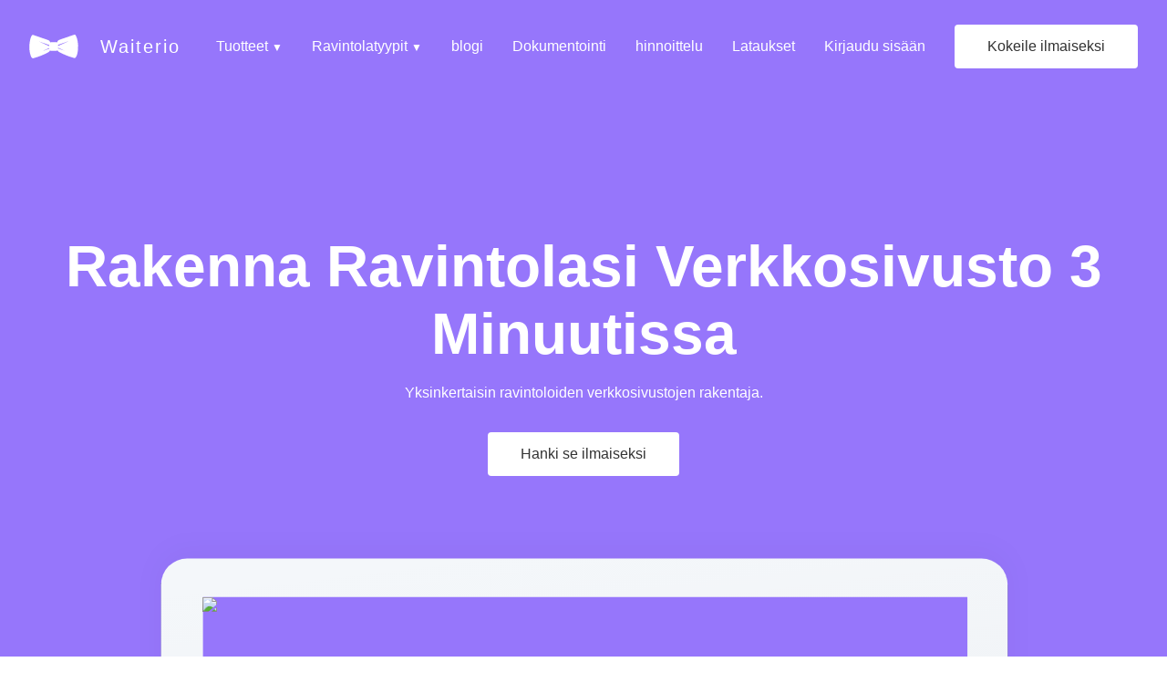

--- FILE ---
content_type: text/html
request_url: https://www.waiterio.com/fi/restaurant-website-builder/
body_size: 33777
content:
<!DOCTYPE html><html lang="fi" dir="ltr"><head><style>
  
  :root {
    --color-primary: #3f92d2;
  }

  body, html {
    height: 100%;
    margin: 0;
    background-color: white;
  }

  .loader:empty {
    top: 50%;
    margin: 0px auto;
    transform: translateY(-50%);

    border-radius: 50%;
    width: 7em;
    height: 7em;

    font-size: 5px;
    position: relative;
    text-indent: -9999em;
    border-top: 1.1em solid rgba(0, 0, 0, 0.2);
    border-right: 1.1em solid rgba(0, 0, 0, 0.2);
    border-bottom: 1.1em solid rgba(0, 0, 0, 0.2);
    border-left: 1.1em solid var(--color-primary, gray);
    -webkit-transform: translateZ(0);
    -ms-transform: translateZ(0);
    transform: translateZ(0);
    -webkit-animation: rotation 1.1s infinite linear;
    animation: rotation 1.1s infinite linear;
  }

  
  @-webkit-keyframes rotation {

    0% {
      -webkit-transform: rotate(0deg);
      transform: rotate(0deg);
    }
    100% {
      -webkit-transform: rotate(360deg);
      transform: rotate(360deg);
    }

  }

  @keyframes rotation {

    0% {
      -webkit-transform: rotate(0deg);
      transform: rotate(0deg);
    }
    100% {
      -webkit-transform: rotate(360deg);
      transform: rotate(360deg);
    }

  }

</style><meta charSet="utf-8"/><meta name="viewport" content="user-scalable=no, initial-scale=1, minimum-scale=1, maximum-scale=1, width=device-width"/><meta name="apple-mobile-web-app-capable" content="yes"/><meta name="apple-mobile-web-app-status-bar-style" content="black-translucent"/><meta name="mobile-web-app-capable" content="yes"/><link rel="apple-touch-icon" sizes="180x180" href="https://www.waiterio.com/icons/apple-touch-icon-180x180.png"/><meta name="application-name" content="Waiterio POS"/><meta name="msapplication-TileColor" content="#3F92D2"/><meta name="msapplication-TileImage" content="https://www.waiterio.com/icons/mstile-144x144.png"/><meta name="msapplication-square70x70logo" content="https://www.waiterio.com/icons/mstile-70x70.png"/><meta name="msapplication-square150x150logo" content="https://www.waiterio.com/icons/mstile-150x150.png"/><meta name="msapplication-wide310x150logo" content="https://www.waiterio.com/icons/mstile-310x150.png"/><meta name="msapplication-square310x310logo" content="https://www.waiterio.com/icons/mstile-310x310.png"/><meta name="theme-color" content="#3F92D2"/><link rel="icon" type="image/png" href="https://assets.waiterio.com/icons/favicon-196x196.png" sizes="196x196"/><link rel="icon" type="image/png" href="https://assets.waiterio.com/icons/favicon-96x96.png" sizes="96x96"/><link rel="icon" type="image/png" href="https://assets.waiterio.com/icons/favicon-32x32.png" sizes="32x32"/><link rel="icon" type="image/png" href="https://assets.waiterio.com/icons/favicon-16x16.png" sizes="16x16"/><link rel="icon" type="image/png" href="https://assets.waiterio.com/icons/favicon-128.png" sizes="128x128"/><title>Yksinkertainen verkkosivustojen rakentaja ravintoloita varten | Hyväksy verkkotilaukset</title><link rel="canonical" href="https://www.waiterio.com/fi/undefined/"/><meta name="description" content="Rakenna verkkosivusto ravintolallesi 3 minuutissa ja aloita verkkotilausten hyväksyminen."/><meta name="twitter:title" content="Yksinkertainen verkkosivustojen rakentaja ravintoloita varten | Hyväksy verkkotilaukset"/><meta name="twitter:description" content="Rakenna verkkosivusto ravintolallesi 3 minuutissa ja aloita verkkotilausten hyväksyminen."/><meta name="twitter:image" content="https://assets.waiterio.com/icons/favicon-196x196.png"/><meta property="og:site_name" content="Yksinkertainen verkkosivustojen rakentaja ravintoloita varten | Hyväksy verkkotilaukset"/><meta property="og:title" content="Yksinkertainen verkkosivustojen rakentaja ravintoloita varten | Hyväksy verkkotilaukset"/><meta property="og:description" content="Rakenna verkkosivusto ravintolallesi 3 minuutissa ja aloita verkkotilausten hyväksyminen."/><meta property="og:type" content="article"/><meta property="og:url" content="https://www.waiterio.com/fi/undefined/"/><meta property="og:image" content="https://assets.waiterio.com/icons/favicon-196x196.png"/><meta itemProp="name" content="Yksinkertainen verkkosivustojen rakentaja ravintoloita varten | Hyväksy verkkotilaukset"/><meta itemProp="description" content="Rakenna verkkosivusto ravintolallesi 3 minuutissa ja aloita verkkotilausten hyväksyminen."/><meta itemProp="image" content="https://assets.waiterio.com/icons/favicon-196x196.png"/></head><body><div id="root" class="loader"><!--$--><style data-emotion="css-global 129c655">:root{--color-base:#666666;--color-primary:#3f92d2;--color-green:#5cb85c;}*,*::before,*::after{box-sizing:border-box;}body,html{height:100%;width:100%;line-height:26px;margin:0;outline:0;color:var(--color-base);-webkit-text-size-adjust:100%;-webkit-tap-highlight-color:#419ed6;}h1,h2,h3,h4,h5,h6{color:#333333;margin:0;}body,html,button{font-family:-apple-system,BlinkMacSystemFont,'Segoe UI',Roboto,Oxygen,Ubuntu,Cantarell,'Fira Sans','Droid Sans','Helvetica Neue',Arial,sans-serif,'Apple Color Emoji','Segoe UI Emoji','Segoe UI Symbol';}a{color:var(--color-primary);fill:var(--color-primary);-webkit-text-decoration:none;text-decoration:none;}a:hover{color:var(--color-green);fill:var(--color-green);}img{width:100%;}iframe{border:0;margin:0;}.loader:empty{top:50%;margin:0px auto;-webkit-transform:translateY(-50%);-moz-transform:translateY(-50%);-ms-transform:translateY(-50%);transform:translateY(-50%);border-radius:50%;width:7em;height:7em;font-size:7px;position:relative;text-indent:-9999em;border-top:1.1em solid rgba(0, 0, 0, 0.2);border-right:1.1em solid rgba(0, 0, 0, 0.2);border-bottom:1.1em solid rgba(0, 0, 0, 0.2);border-left:1.1em solid var(--color-primary);-webkit-transform:translateZ(0);-ms-transform:translateZ(0);-webkit-transform:translateZ(0);-moz-transform:translateZ(0);-ms-transform:translateZ(0);transform:translateZ(0);-webkit-animation:rotation 1.1s infinite linear;-webkit-animation:rotation 1.1s infinite linear;animation:rotation 1.1s infinite linear;}@-webkit-keyframes rotation{0%{-webkit-transform:rotate(0deg);-webkit-transform:rotate(0deg);-moz-transform:rotate(0deg);-ms-transform:rotate(0deg);transform:rotate(0deg);}100%{-webkit-transform:rotate(360deg);-webkit-transform:rotate(360deg);-moz-transform:rotate(360deg);-ms-transform:rotate(360deg);transform:rotate(360deg);}}@-webkit-keyframes rotation{0%{-webkit-transform:rotate(0deg);-webkit-transform:rotate(0deg);-moz-transform:rotate(0deg);-ms-transform:rotate(0deg);transform:rotate(0deg);}100%{-webkit-transform:rotate(360deg);-webkit-transform:rotate(360deg);-moz-transform:rotate(360deg);-ms-transform:rotate(360deg);transform:rotate(360deg);}}@keyframes rotation{0%{-webkit-transform:rotate(0deg);-webkit-transform:rotate(0deg);-moz-transform:rotate(0deg);-ms-transform:rotate(0deg);transform:rotate(0deg);}100%{-webkit-transform:rotate(360deg);-webkit-transform:rotate(360deg);-moz-transform:rotate(360deg);-ms-transform:rotate(360deg);transform:rotate(360deg);}}</style><style>
      :root {
        --color-primary: #9676fb;
      }
    </style><style data-emotion="css 1c6o7v3-d-lg-none">@media (min-width: 992px){.css-1c6o7v3-d-lg-none{display:none!important;}}</style><div class="css-1c6o7v3-d-lg-none"><style data-emotion="css 1p7aj9y-navigation">.css-1p7aj9y-navigation{color:white;background-color:var(--color-primary);display:-webkit-box;display:-webkit-flex;display:-ms-flexbox;display:flex;position:fixed;-webkit-box-pack:justify;-webkit-justify-content:space-between;justify-content:space-between;top:0;z-index:1000;width:100%;height:64px;}</style><nav class="css-1p7aj9y-navigation"><style data-emotion="css 1bvr7jk-drawer-container">.css-1bvr7jk-drawer-container{cursor:pointer;height:64px;padding:0px 20px;position:relative;width:64px;}</style><div class="css-1bvr7jk-drawer-container"><style data-emotion="css tyidej-drawer-icon">.css-tyidej-drawer-icon{width:24px;position:absolute;top:40%;}.css-tyidej-drawer-icon:after,.css-tyidej-drawer-icon:before{content:'';width:24px;height:2px;position:absolute;background-color:white;-webkit-transition:.3s ease-in-out;transition:.3s ease-in-out;top:0;-webkit-transform:0;-moz-transform:0;-ms-transform:0;transform:0;}.css-tyidej-drawer-icon:before{top:10px;-webkit-transform:0;-moz-transform:0;-ms-transform:0;transform:0;}</style><div data-testid="icon-drawer" class="css-tyidej-drawer-icon"></div></div><style data-emotion="css 8s7gur-links">.css-8s7gur-links{overflow:hidden;height:0px;width:100%;display:-webkit-box;display:-webkit-flex;display:-ms-flexbox;display:flex;-webkit-flex-direction:column;-ms-flex-direction:column;flex-direction:column;background-color:var(--color-primary);position:fixed;top:64px;left:0;z-index:1000;-webkit-transition:height 0.4s ease-in-out;transition:height 0.4s ease-in-out;}</style><div class="css-8s7gur-links"><style data-emotion="css 3v7vdp-link">.css-3v7vdp-link{color:white;font-size:16px;position:relative;line-height:18px;cursor:pointer;text-transform:capitalize;border-bottom:solid;border-bottom-width:1px;border-bottom-color:#DCDCDC;padding:15px 15px 12px 0px;margin:0px 20px;padding-left:0;}.css-3v7vdp-link:hover{background-color:#419ed6;color:white;}</style><a class="css-3v7vdp-link" href="/fi/restaurant-pos-system/">Ravintola POS-järjestelmä</a><a class="css-3v7vdp-link" href="/fi/restaurant-website-builder/">Ravintola-sivuston rakentaja</a><a class="css-3v7vdp-link" href="/fi/restaurant-online-ordering/">Ravintoloiden tilaaminen verkossa</a><a class="css-3v7vdp-link" href="/fi/restaurant-menu-with-qrcode/">Ravintolan menu QR-koodilla</a><a class="css-3v7vdp-link" href="/fi/food-truck-pos-system/">Ruokarekka</a><a class="css-3v7vdp-link" href="/fi/bar-pos-system/">Baarit ja klubit</a><a href="/blog/fi/" class="css-3v7vdp-link">blogi</a><a href="/docs/fi/" class="css-3v7vdp-link">Dokumentointi</a><a class="css-3v7vdp-link" href="/fi/pricing/">hinnoittelu</a><a class="css-3v7vdp-link" href="/fi/downloads/">Lataukset</a><a href="https://builder.waiterio.com/builder/login" class="css-3v7vdp-link">Kirjaudu sisään</a><a href="https://app.waiterio.com/signup" class="css-3v7vdp-link">Kokeile ilmaiseksi</a></div><style data-emotion="css ho1qnd">.css-ho1qnd{display:-webkit-box;display:-webkit-flex;display:-ms-flexbox;display:flex;-webkit-flex-direction:row;-ms-flex-direction:row;flex-direction:row;}</style><a class="css-ho1qnd" href="/fi/"><style data-emotion="css 1trb46n">.css-1trb46n{fill:white;margin:10px;width:44px;height:44px;}</style><svg class="css-1trb46n" width="44" height="44" viewBox="0 0 24 24" data-testid="icon-papillon"><path d="M9.816 11.976c0-0.384 0-0.768 0-1.152 0-0.576 0.384-0.936 0.936-0.936 0.792 0 1.584 0 2.376 0 0.552 0 0.936 0.36 0.936 0.912 0 0.792 0 1.584 0 2.376 0 0.552-0.384 0.936-0.936 0.936-0.792 0-1.584 0-2.376 0-0.552 0-0.936-0.384-0.936-0.936 0-0.408 0-0.792 0-1.2zM13.656 12.768c1.176 0.432 2.328 0.84 3.504 1.248 0 0 0.024 0 0.024-0.024-0.432-0.192-0.864-0.384-1.296-0.6-0.72-0.312-1.416-0.648-2.112-0.96-0.192-0.072-0.12-0.192-0.144-0.312s0.048-0.168 0.144-0.216c1.752-0.792 3.504-1.608 5.256-2.4 0.048-0.024 0.096-0.048 0.12-0.096-1.824 0.648-3.672 1.296-5.544 1.944 0.024-0.48 0-0.96 0.072-1.416 0.096-0.624 0.504-1.032 1.104-1.224 1.224-0.432 2.448-0.84 3.696-1.272 1.152-0.384 2.328-0.792 3.504-1.2 0.216-0.072 0.408-0.048 0.528 0.144 0.168 0.24 0.336 0.48 0.456 0.744 0.36 0.816 0.552 1.68 0.696 2.568 0.168 1.080 0.24 2.184 0.168 3.288-0.096 1.248-0.264 2.496-0.744 3.648-0.12 0.264-0.264 0.504-0.456 0.744-0.168 0.24-0.408 0.312-0.72 0.216-2.496-0.648-4.872-1.608-7.152-2.808-0.192-0.096-0.36-0.24-0.528-0.36-0.408-0.336-0.624-0.792-0.6-1.344 0-0.072 0-0.168 0-0.264 0 0 0 0 0.024-0.048zM10.32 11.472c-1.872-0.648-3.696-1.296-5.544-1.944 0 0 0 0.024 0 0.024 0.096 0.048 0.216 0.096 0.336 0.144 1.68 0.792 3.384 1.56 5.064 2.328 0.096 0.048 0.12 0.096 0.144 0.192 0.024 0.216-0.072 0.288-0.24 0.36-1.056 0.48-2.112 0.984-3.168 1.464-0.048 0.024-0.096 0.048-0.144 0.096 1.176-0.408 2.352-0.816 3.528-1.248 0.072 0.624-0.048 1.176-0.528 1.584-0.168 0.168-0.384 0.312-0.6 0.432-2.28 1.2-4.656 2.16-7.152 2.808-0.288 0.072-0.504 0-0.696-0.192-0.288-0.312-0.456-0.672-0.576-1.056-0.312-0.864-0.48-1.752-0.576-2.664-0.096-0.936-0.096-1.872-0.024-2.808 0.12-1.248 0.312-2.496 0.792-3.696 0.096-0.24 0.24-0.48 0.384-0.696 0.216-0.288 0.36-0.336 0.72-0.216 2.376 0.816 4.728 1.632 7.104 2.448 0.768 0.24 1.152 0.816 1.176 1.608 0 0.336 0 0.672 0 1.032z"></path></svg><style data-emotion="css 1k7wg5a">.css-1k7wg5a{color:white;font-size:20px;letter-spacing:2px;line-height:64px;margin-left:8px;}</style><div to="/fi/" aria-label="Waiterio" class="css-1k7wg5a">Waiterio</div></a><style data-emotion="css 1nveg8h">.css-1nveg8h{width:60px;}</style><div class="css-1nveg8h"></div></nav></div><style data-emotion="css gl0332-d-none-d-lg-block">.css-gl0332-d-none-d-lg-block{display:none!important;}@media (min-width: 992px){.css-gl0332-d-none-d-lg-block{display:block!important;}}</style><div class="css-gl0332-d-none-d-lg-block"><style data-emotion="css 1gxjuc3">.css-1gxjuc3{display:-webkit-box;display:-webkit-flex;display:-ms-flexbox;display:flex;-webkit-box-flex-wrap:nowrap;-webkit-flex-wrap:nowrap;-ms-flex-wrap:nowrap;flex-wrap:nowrap;position:fixed;width:100%;padding:16px 32px;background-color:var(--color-primary);-webkit-align-items:center;-webkit-box-align:center;-ms-flex-align:center;align-items:center;-webkit-box-pack:justify;-webkit-justify-content:space-between;justify-content:space-between;-webkit-transition:all .5s ease-in-out;transition:all .5s ease-in-out;z-index:1000;}@media(max-width:1199px){.css-1gxjuc3{padding:8px 16px;}}</style><nav class="css-1gxjuc3"><style data-emotion="css 154oiet">.css-154oiet{border-radius:35px;fill:white;height:70px;width:70px;text-align:center;margin-left:-8px;-webkit-transition:1s cubic-bezier(0.175, 0.885, 0.32, 1.275);transition:1s cubic-bezier(0.175, 0.885, 0.32, 1.275);}.css-154oiet:hover{fill:white;-webkit-transform:rotate(360deg);-moz-transform:rotate(360deg);-ms-transform:rotate(360deg);transform:rotate(360deg);}</style><a aria-label="Waiterio" class="css-154oiet" href="/fi/"><svg width="54" height="70" viewBox="0 0 24 24" data-testid="icon-papillon"><path d="M9.816 11.976c0-0.384 0-0.768 0-1.152 0-0.576 0.384-0.936 0.936-0.936 0.792 0 1.584 0 2.376 0 0.552 0 0.936 0.36 0.936 0.912 0 0.792 0 1.584 0 2.376 0 0.552-0.384 0.936-0.936 0.936-0.792 0-1.584 0-2.376 0-0.552 0-0.936-0.384-0.936-0.936 0-0.408 0-0.792 0-1.2zM13.656 12.768c1.176 0.432 2.328 0.84 3.504 1.248 0 0 0.024 0 0.024-0.024-0.432-0.192-0.864-0.384-1.296-0.6-0.72-0.312-1.416-0.648-2.112-0.96-0.192-0.072-0.12-0.192-0.144-0.312s0.048-0.168 0.144-0.216c1.752-0.792 3.504-1.608 5.256-2.4 0.048-0.024 0.096-0.048 0.12-0.096-1.824 0.648-3.672 1.296-5.544 1.944 0.024-0.48 0-0.96 0.072-1.416 0.096-0.624 0.504-1.032 1.104-1.224 1.224-0.432 2.448-0.84 3.696-1.272 1.152-0.384 2.328-0.792 3.504-1.2 0.216-0.072 0.408-0.048 0.528 0.144 0.168 0.24 0.336 0.48 0.456 0.744 0.36 0.816 0.552 1.68 0.696 2.568 0.168 1.080 0.24 2.184 0.168 3.288-0.096 1.248-0.264 2.496-0.744 3.648-0.12 0.264-0.264 0.504-0.456 0.744-0.168 0.24-0.408 0.312-0.72 0.216-2.496-0.648-4.872-1.608-7.152-2.808-0.192-0.096-0.36-0.24-0.528-0.36-0.408-0.336-0.624-0.792-0.6-1.344 0-0.072 0-0.168 0-0.264 0 0 0 0 0.024-0.048zM10.32 11.472c-1.872-0.648-3.696-1.296-5.544-1.944 0 0 0 0.024 0 0.024 0.096 0.048 0.216 0.096 0.336 0.144 1.68 0.792 3.384 1.56 5.064 2.328 0.096 0.048 0.12 0.096 0.144 0.192 0.024 0.216-0.072 0.288-0.24 0.36-1.056 0.48-2.112 0.984-3.168 1.464-0.048 0.024-0.096 0.048-0.144 0.096 1.176-0.408 2.352-0.816 3.528-1.248 0.072 0.624-0.048 1.176-0.528 1.584-0.168 0.168-0.384 0.312-0.6 0.432-2.28 1.2-4.656 2.16-7.152 2.808-0.288 0.072-0.504 0-0.696-0.192-0.288-0.312-0.456-0.672-0.576-1.056-0.312-0.864-0.48-1.752-0.576-2.664-0.096-0.936-0.096-1.872-0.024-2.808 0.12-1.248 0.312-2.496 0.792-3.696 0.096-0.24 0.24-0.48 0.384-0.696 0.216-0.288 0.36-0.336 0.72-0.216 2.376 0.816 4.728 1.632 7.104 2.448 0.768 0.24 1.152 0.816 1.176 1.608 0 0.336 0 0.672 0 1.032z"></path></svg></a><style data-emotion="css 6ktoz1">.css-6ktoz1{color:white;display:inline-block;font-size:16px;line-height:48px;height:48px;padding:0px 16px;position:relative;font-size:20px;letter-spacing:2px;}.css-6ktoz1:hover{color:white;}@media (max-width: 1199px){.css-6ktoz1{padding:0 8px;}}.css-6ktoz1:after{content:'';position:absolute;bottom:0;left:0;width:0px;height:2px;margin:0px 16px;background-color:white;-webkit-transition:width 0.3s;transition:width 0.3s;}.css-6ktoz1:hover:after{width:calc(100% - 30px);}</style><a aria-label="Waiterio" class="css-6ktoz1" href="/fi/">Waiterio</a><style data-emotion="css 1ff36h2">.css-1ff36h2{-webkit-box-flex:1;-webkit-flex-grow:1;-ms-flex-positive:1;flex-grow:1;}</style><div class="css-1ff36h2"></div><style data-emotion="css 1fttcpj">.css-1fttcpj{display:-webkit-box;display:-webkit-flex;display:-ms-flexbox;display:flex;-webkit-flex-direction:column;-ms-flex-direction:column;flex-direction:column;}</style><div class="css-1fttcpj"><style data-emotion="css 168nz31">.css-168nz31{color:white;display:inline-block;font-size:16px;line-height:48px;height:48px;padding:0px 16px;position:relative;}.css-168nz31:hover{color:white;}@media (max-width: 1199px){.css-168nz31{padding:0 8px;}}</style><a class="css-168nz31" href="/fi/">Tuotteet<!-- --> <style data-emotion="css rnnx2x">.css-rnnx2x{font-size:12px;}</style><span class="css-rnnx2x">▼</span></a><style data-emotion="css 1r674pw">.css-1r674pw{position:absolute;background:white;border:1px solid #f2f2f2;border-radius:4px;display:none;-webkit-flex-direction:column;-ms-flex-direction:column;flex-direction:column;top:65px;}</style><div class="css-1r674pw"><style data-emotion="css kkyjq4">.css-kkyjq4{line-height:48px;padding:0 16px;text-transform:capitalize;}</style><a class="css-kkyjq4" href="/fi/restaurant-pos-system/">Ravintola POS-järjestelmä</a><a class="css-kkyjq4" href="/fi/restaurant-website-builder/">Ravintola-sivuston rakentaja</a><a class="css-kkyjq4" href="/fi/restaurant-online-ordering/">Ravintoloiden tilaaminen verkossa</a><a class="css-kkyjq4" href="/fi/restaurant-menu-with-qrcode/">Ravintolan menu QR-koodilla</a></div></div><div class="css-1fttcpj"><a class="css-168nz31" href="/fi/">Ravintolatyypit<!-- --> <span class="css-rnnx2x">▼</span></a><div class="css-1r674pw"><a class="css-kkyjq4" href="/fi/food-truck-pos-system/">Ruokarekka</a><a class="css-kkyjq4" href="/fi/bar-pos-system/">Baarit ja klubit</a></div></div><style data-emotion="css vgeovc">.css-vgeovc{color:white;display:inline-block;font-size:16px;line-height:48px;height:48px;padding:0px 16px;position:relative;}.css-vgeovc:hover{color:white;}@media (max-width: 1199px){.css-vgeovc{padding:0 8px;}}.css-vgeovc:after{content:'';position:absolute;bottom:0;left:0;width:0px;height:2px;margin:0px 16px;background-color:white;-webkit-transition:width 0.3s;transition:width 0.3s;}.css-vgeovc:hover:after{width:calc(100% - 30px);}</style><a href="/blog/fi/" class="css-vgeovc">blogi</a><a href="/docs/fi/" class="css-vgeovc">Dokumentointi</a><a class="css-vgeovc" href="/fi/pricing/">hinnoittelu</a><a class="css-vgeovc" href="/fi/downloads/">Lataukset</a><a href="https://builder.waiterio.com/builder/login" class="css-vgeovc">Kirjaudu sisään</a><style data-emotion="css 5m6smq">.css-5m6smq{background-color:white;border-radius:4px;color:#333;font-size:16px;font-weight:500;line-height:48px;margin:8px 0 8px 16px;padding:0 36px;}.css-5m6smq:hover,.css-5m6smq:focus{color:white;background:#5cb85c;cursor:pointer;}@media (max-width: 1199px){.css-5m6smq{padding:0 24px;margin-left:8px;}}</style><a href="https://app.waiterio.com/signup" class="css-5m6smq">Kokeile ilmaiseksi</a></nav></div><style data-emotion="css 19gv9vf">.css-19gv9vf{background:#f5f7fb;padding:100px 0 0;position:relative;min-height:calc(100vh + 9vw);}@media (max-width: 1199px){.css-19gv9vf{padding:80px 0 0;}}@media (max-width: 767px){.css-19gv9vf{padding:50px 0 0;}}</style><section class="css-19gv9vf"><style data-emotion="css szw1ev">.css-szw1ev{position:absolute;top:0;background:var(--color-primary);min-height:600px;height:calc(100vh + 9vw);width:100%;}</style><div class="css-szw1ev"><style data-emotion="css 7yhgvx">.css-7yhgvx{position:absolute;left:0;bottom:0;width:100%;}</style><svg viewBox="0 0 100 9" class="css-7yhgvx"><path d="M0,0 C30,12 70,12 100,0 L100,12 L 0,12" fill="#f5f7fb"></path></svg></div><style data-emotion="css 14bbl2c-container">.css-14bbl2c-container{width:100%;padding-right:15px;padding-left:15px;margin-right:auto;margin-left:auto;}@media (min-width: 576px){.css-14bbl2c-container{max-width:540px;}}@media (min-width: 768px){.css-14bbl2c-container{max-width:720px;}}@media (min-width: 992px){.css-14bbl2c-container{max-width:960px;}}@media (min-width: 1200px){.css-14bbl2c-container{max-width:1170px;}}</style><div class="css-14bbl2c-container"><style data-emotion="css wyl5ny">.css-wyl5ny{position:relative;padding-top:21.5vh;text-align:center;}</style><div class="css-wyl5ny"><style data-emotion="css 10kb9h9-row">.css-10kb9h9-row{display:-webkit-box;display:-webkit-flex;display:-ms-flexbox;display:flex;-webkit-box-flex-wrap:wrap;-webkit-flex-wrap:wrap;-ms-flex-wrap:wrap;flex-wrap:wrap;margin-right:-15px;margin-left:-15px;}</style><div class="css-10kb9h9-row"><style data-emotion="css 1uy43aj-col-md-12">.css-1uy43aj-col-md-12{position:relative;width:100%;min-height:1px;padding-right:15px;padding-left:15px;}@media (min-width: 768px){.css-1uy43aj-col-md-12{-webkit-flex:0 0 100%;-ms-flex:0 0 100%;flex:0 0 100%;max-width:100%;}}</style><div class="css-1uy43aj-col-md-12"><style data-emotion="css eoacfb">.css-eoacfb{color:white;font-size:64px;font-weight:800;line-height:normal;text-transform:capitalize;}@media (max-width: 992px){.css-eoacfb{font-size:54px;}}@media (max-width: 767px){.css-eoacfb{font-size:44px;}}@media (max-width: 479px){.css-eoacfb{font-size:36px;}}</style><h1 class="css-eoacfb">Rakenna ravintolasi verkkosivusto 3 minuutissa</h1><style data-emotion="css 376xhj">.css-376xhj{color:white;font-size:16px;font-weight:normal;margin:0 100px 20px 100px;padding:15px 50px 0 50px;text-align:center;}@media (max-width: 992px){.css-376xhj{margin:20px 0 20px 0;padding:0;}}</style><h2 class="css-376xhj">Yksinkertaisin ravintoloiden verkkosivustojen rakentaja.</h2><style data-emotion="css 5fn26q-button">.css-5fn26q-button{cursor:default;background-color:white;border-radius:4px;color:#333;display:inline-block;font-size:16px;font-weight:500;margin-top:10px;padding:0 36px;text-align:center;line-height:48px;}.css-5fn26q-button *:not(input, textarea){-webkit-touch-ctextout:none;-webkit-user-select:none;-khtml-user-select:none;-moz-user-select:none;-ms-user-select:none;-webkit-user-select:none;-moz-user-select:none;-ms-user-select:none;user-select:none;}@media (hover: hover){.css-5fn26q-button:not(:disabled):hover{color:white;background:var(--color-green);cursor:pointer;}}</style><a href="https://app.waiterio.com/signup" class="css-5fn26q-button">Hanki se ilmaiseksi</a></div><div class="css-1uy43aj-col-md-12"><style data-emotion="css 3kikp3">.css-3kikp3{position:relative;margin-top:50px;}</style><div class="css-3kikp3"><svg viewBox="0 0 620 390" fill="none" xmlns="http://www.w3.org/2000/svg"><g id="macbook"><mask id="mask0" mask-type="alpha" maskUnits="userSpaceOnUse" x="0" y="0" width="620" height="390"><path id="mask" fill-rule="evenodd" clip-rule="evenodd" d="M620 0H0V390H620V0ZM539 44.9993H83V330.003H539V44.9993Z" fill="white"></path></mask><g mask="url(#mask0)"><g id="macbook_2"><g id="shadows"><g id="Rectangle 5" opacity="0.8" filter="url(#filter0_f)"><rect width="475" height="3" transform="matrix(1 0 0 -1 73 360)" fill="url(#paint0_linear)"></rect></g><g id="Rectangle 5_2" filter="url(#filter1_f)"><rect x="28" y="360.907" width="475.2" height="1.20038" fill="url(#paint1_linear)"></rect></g><g id="Rectangle 5_3" filter="url(#filter2_f)"><rect width="475.2" height="1.20038" transform="matrix(-1 0 0 1 587.2 360.907)" fill="url(#paint2_linear)"></rect></g><g id="Rectangle 8" opacity="0.05" filter="url(#filter3_f)"><rect x="59.8" y="342.701" width="500.4" height="35.4111" rx="17.7056" fill="black"></rect></g></g><g id="case"><g id="screen" filter="url(#filter4_dd)"><rect x="58" y="22" width="505" height="330" rx="15.6" fill="url(#paint3_linear)"></rect></g><rect id="front" x="10" y="349" width="600" height="4" fill="url(#paint4_linear)"></rect><g id="notch"><path d="M257 349H364C364 350.657 362.657 352 361 352H260C258.343 352 257 350.657 257 349Z" fill="url(#paint5_linear)"></path><path d="M257 349H364C364 350.657 362.657 352 361 352H260C258.343 352 257 350.657 257 349Z" fill="white" style="mix-blend-mode:multiply"></path></g><g id="bottom"><path fill-rule="evenodd" clip-rule="evenodd" d="M106 360C24.4241 360 11 353 11 353L311 352L609 353C609 353 595.614 360 514 360H311H106Z" fill="url(#paint6_linear)"></path><path d="M11 353L10.999 352.7L10.8613 353.266L11 353ZM311 352L311.001 351.7L310.999 351.7L311 352ZM609 353L609.139 353.266L609.001 352.7L609 353ZM11 353C10.8613 353.266 10.8617 353.266 10.8621 353.266C10.8623 353.267 10.8628 353.267 10.8632 353.267C10.864 353.267 10.8651 353.268 10.8663 353.269C10.8689 353.27 10.8722 353.272 10.8764 353.274C10.8849 353.278 10.8967 353.284 10.9123 353.291C10.9434 353.306 10.9892 353.327 11.0513 353.354C11.1756 353.408 11.3652 353.485 11.6336 353.583C12.1703 353.778 13.0226 354.054 14.2969 354.384C16.8452 355.044 21.0852 355.921 27.8706 356.798C41.4409 358.55 65.2048 360.3 106 360.3V359.7C65.2193 359.7 41.4832 357.95 27.9475 356.202C21.1798 355.329 16.9654 354.456 14.4474 353.803C13.1885 353.477 12.3548 353.207 11.8387 353.019C11.5807 352.925 11.4023 352.852 11.29 352.803C11.2339 352.779 11.1944 352.761 11.1697 352.749C11.1574 352.743 11.1488 352.739 11.1437 352.736C11.1411 352.735 11.1394 352.734 11.1386 352.734C11.1382 352.734 11.138 352.734 11.138 352.734C11.138 352.734 11.1382 352.734 11.1382 352.734C11.1384 352.734 11.1387 352.734 11 353ZM310.999 351.7L10.999 352.7L11.001 353.3L311.001 352.3L310.999 351.7ZM310.999 352.3L608.999 353.3L609.001 352.7L311.001 351.7L310.999 352.3ZM609 353C608.861 352.734 608.861 352.734 608.861 352.734C608.861 352.734 608.862 352.734 608.862 352.734C608.862 352.734 608.861 352.734 608.861 352.734C608.86 352.735 608.859 352.735 608.856 352.737C608.851 352.739 608.842 352.743 608.83 352.749C608.806 352.761 608.766 352.779 608.71 352.803C608.598 352.852 608.42 352.925 608.163 353.019C607.648 353.207 606.815 353.477 605.558 353.803C603.043 354.456 598.832 355.329 592.067 356.202C578.536 357.95 554.8 359.7 514 359.7V360.3C554.814 360.3 578.578 358.55 592.144 356.798C598.927 355.921 603.163 355.044 605.709 354.384C606.981 354.054 607.832 353.778 608.368 353.583C608.636 353.485 608.825 353.408 608.949 353.354C609.011 353.327 609.057 353.306 609.088 353.291C609.104 353.284 609.115 353.278 609.124 353.274C609.128 353.271 609.131 353.27 609.134 353.268C609.135 353.268 609.136 353.267 609.137 353.267C609.138 353.267 609.138 353.266 609.138 353.266C609.139 353.266 609.139 353.266 609 353ZM514 359.7H311V360.3H514V359.7ZM106 360.3H311V359.7H106V360.3Z" fill="url(#paint7_linear)"></path></g></g></g></g></g><defs><filter id="filter0_f" x="66.2046" y="350.205" width="488.591" height="16.5908" filterUnits="userSpaceOnUse" color-interpolation-filters="sRGB"><feFlood flood-opacity="0" result="BackgroundImageFix"></feFlood><feBlend mode="normal" in="SourceGraphic" in2="BackgroundImageFix" result="shape"></feBlend><feGaussianBlur stdDeviation="3.3977" result="effect1_foregroundBlur"></feGaussianBlur></filter><filter id="filter1_f" x="21.2046" y="354.112" width="488.791" height="14.7912" filterUnits="userSpaceOnUse" color-interpolation-filters="sRGB"><feFlood flood-opacity="0" result="BackgroundImageFix"></feFlood><feBlend mode="normal" in="SourceGraphic" in2="BackgroundImageFix" result="shape"></feBlend><feGaussianBlur stdDeviation="3.3977" result="effect1_foregroundBlur"></feGaussianBlur></filter><filter id="filter2_f" x="105.205" y="354.112" width="488.791" height="14.7912" filterUnits="userSpaceOnUse" color-interpolation-filters="sRGB"><feFlood flood-opacity="0" result="BackgroundImageFix"></feFlood><feBlend mode="normal" in="SourceGraphic" in2="BackgroundImageFix" result="shape"></feBlend><feGaussianBlur stdDeviation="3.3977" result="effect1_foregroundBlur"></feGaussianBlur></filter><filter id="filter3_f" x="43.4903" y="326.391" width="533.019" height="68.0305" filterUnits="userSpaceOnUse" color-interpolation-filters="sRGB"><feFlood flood-opacity="0" result="BackgroundImageFix"></feFlood><feBlend mode="normal" in="SourceGraphic" in2="BackgroundImageFix" result="shape"></feBlend><feGaussianBlur stdDeviation="8.15485" result="effect1_foregroundBlur"></feGaussianBlur></filter><filter id="filter4_dd" x="41" y="1" width="539" height="364" filterUnits="userSpaceOnUse" color-interpolation-filters="sRGB"><feFlood flood-opacity="0" result="BackgroundImageFix"></feFlood><feColorMatrix in="SourceAlpha" type="matrix" values="0 0 0 0 0 0 0 0 0 0 0 0 0 0 0 0 0 0 127 0"></feColorMatrix><feOffset dy="1"></feOffset><feColorMatrix type="matrix" values="0 0 0 0 0.130051 0 0 0 0 0.186328 0 0 0 0 0.270742 0 0 0 0.2 0"></feColorMatrix><feBlend mode="normal" in2="BackgroundImageFix" result="effect1_dropShadow"></feBlend><feColorMatrix in="SourceAlpha" type="matrix" values="0 0 0 0 0 0 0 0 0 0 0 0 0 0 0 0 0 0 127 0"></feColorMatrix><feOffset dy="-4"></feOffset><feGaussianBlur stdDeviation="8.5"></feGaussianBlur><feColorMatrix type="matrix" values="0 0 0 0 0 0 0 0 0 0 0 0 0 0 0 0 0 0 0.03 0"></feColorMatrix><feBlend mode="normal" in2="effect1_dropShadow" result="effect2_dropShadow"></feBlend><feBlend mode="normal" in="SourceGraphic" in2="effect2_dropShadow" result="shape"></feBlend></filter><linearGradient id="paint0_linear" x1="464.205" y1="0.0340909" x2="0" y2="0.0340909" gradientUnits="userSpaceOnUse"><stop stop-opacity="0.01"></stop><stop offset="0.142119"></stop><stop offset="0.490956"></stop><stop offset="0.852713"></stop><stop offset="1" stop-opacity="0.01"></stop></linearGradient><linearGradient id="paint1_linear" x1="492.4" y1="360.921" x2="28" y2="360.921" gradientUnits="userSpaceOnUse"><stop stop-color="white" stop-opacity="0.01"></stop><stop offset="0.852713"></stop><stop offset="1" stop-opacity="0.01"></stop></linearGradient><linearGradient id="paint2_linear" x1="464.4" y1="0.0136406" x2="0" y2="0.0136406" gradientUnits="userSpaceOnUse"><stop stop-color="white" stop-opacity="0.01"></stop><stop offset="0.852713"></stop><stop offset="1" stop-opacity="0.01"></stop></linearGradient><linearGradient id="paint3_linear" x1="-27.239" y1="51.135" x2="11.5308" y2="381.904" gradientUnits="userSpaceOnUse"><stop stop-color="#F4F7FA"></stop><stop offset="1" stop-color="#ECEEF1"></stop></linearGradient><linearGradient id="paint4_linear" x1="10" y1="351" x2="610" y2="351" gradientUnits="userSpaceOnUse"><stop stop-color="#C9CCCF"></stop><stop offset="0.0295" stop-color="#D9DEE3"></stop><stop offset="0.0910352" stop-color="#F1F4F7"></stop><stop offset="0.195602" stop-color="#E1E5E9"></stop><stop offset="0.276977" stop-color="#D9DBDE"></stop><stop offset="0.4045" stop-color="#D6D8DB"></stop><stop offset="0.5945" stop-color="#D6D8DB"></stop><stop offset="0.66626" stop-color="#D9DBDE"></stop><stop offset="0.740883" stop-color="#E1E5E9"></stop><stop offset="0.8755" stop-color="#F1F4F7"></stop><stop offset="0.9725" stop-color="#D9DEE3"></stop><stop offset="1" stop-color="#C9CCCF"></stop></linearGradient><linearGradient id="paint5_linear" x1="257" y1="352" x2="364" y2="352" gradientUnits="userSpaceOnUse"><stop stop-color="#AFB2B6"></stop><stop offset="0.0218245" stop-color="#C9CBCE"></stop><stop offset="0.0660112" stop-color="#D8DBDE"></stop><stop offset="0.129038" stop-color="#EDEEEF"></stop><stop offset="0.332443" stop-color="#F0F1F2"></stop><stop offset="0.514133" stop-color="#EEEFF0"></stop><stop offset="0.730491" stop-color="#EEEFF0"></stop><stop offset="0.935393" stop-color="#D8DBDE"></stop><stop offset="0.977001" stop-color="#C9CBCE"></stop><stop offset="1" stop-color="#AFB2B6"></stop></linearGradient><linearGradient id="paint6_linear" x1="11" y1="352" x2="11" y2="360" gradientUnits="userSpaceOnUse"><stop stop-color="#F1F3F5"></stop><stop offset="1" stop-color="#A9ADB1"></stop></linearGradient><linearGradient id="paint7_linear" x1="11" y1="352" x2="11" y2="360" gradientUnits="userSpaceOnUse"><stop stop-color="#D6D9DC"></stop><stop offset="1" stop-color="#B0B4B7"></stop></linearGradient></defs></svg><style data-emotion="css pnzdsq">.css-pnzdsq{position:absolute;top:11.42%;left:13.37%;width:73.52%;}</style><img src="https://www.imagelato.com/images/screenshot-1b46612d-home-computer-fi.jpg" class="css-pnzdsq"/><style data-emotion="css x0a04j">.css-x0a04j{position:absolute;left:0;bottom:5%;width:55%;}</style><svg viewBox="0 0 1024 640" class="css-x0a04j"><style data-emotion="css 1b3qpiw">.css-1b3qpiw{fill:white;}</style><rect x="0" y="0" width="1024" height="640" rx="60" class="css-1b3qpiw"></rect><style data-emotion="css rcm3t7">.css-rcm3t7{fill:#f6f6f6;}</style><circle cx="60" cy="320" r="25" height="100" class="css-rcm3t7"></circle><image x="80" y="50" width="864" height="540" href="https://www.imagelato.com/images/screenshot-1b46612d-order-tablet-fi.jpg"></image></svg><style data-emotion="css 1rnuaz6">.css-1rnuaz6{position:absolute;bottom:0;left:42%;width:16.2%;}</style><div class="css-1rnuaz6"><style data-emotion="css b4os2s">.css-b4os2s{border:0.4vw solid white;border-radius:1vw;}</style><img src="https://www.imagelato.com/images/screenshot-1b46612d-checkout-smartphone-tall-fi.jpg" class="css-b4os2s"/></div></div></div></div></div></div></section><style data-emotion="css 75ulf3">.css-75ulf3{background:#f5f7fb;padding:60px 0;}@media (max-width: 1199px){.css-75ulf3{padding:40px 0;}}@media (max-width: 767px){.css-75ulf3{padding:25px 0;}}</style><section class="css-75ulf3"><style data-emotion="css 14bbl2c-container">.css-14bbl2c-container{width:100%;padding-right:15px;padding-left:15px;margin-right:auto;margin-left:auto;}@media (min-width: 576px){.css-14bbl2c-container{max-width:540px;}}@media (min-width: 768px){.css-14bbl2c-container{max-width:720px;}}@media (min-width: 992px){.css-14bbl2c-container{max-width:960px;}}@media (min-width: 1200px){.css-14bbl2c-container{max-width:1170px;}}</style><div class="css-14bbl2c-container"><style data-emotion="css xqylx7-row">.css-xqylx7-row{display:-webkit-box;display:-webkit-flex;display:-ms-flexbox;display:flex;-webkit-box-flex-wrap:wrap;-webkit-flex-wrap:wrap;-ms-flex-wrap:wrap;flex-wrap:wrap;margin-right:-15px;margin-left:-15px;padding-bottom:30px;}</style><div class="css-xqylx7-row"><style data-emotion="css 3jgdtv-col-sm-12">.css-3jgdtv-col-sm-12{position:relative;width:100%;min-height:1px;padding-right:15px;padding-left:15px;}@media (min-width: 576px){.css-3jgdtv-col-sm-12{-webkit-flex:0 0 100%;-ms-flex:0 0 100%;flex:0 0 100%;max-width:100%;}}</style><div class="css-3jgdtv-col-sm-12"><style data-emotion="css rbrwv2">.css-rbrwv2{text-align:center;background-color:var(--color-primary);padding:30px 0px;}</style><div class="css-rbrwv2"><style data-emotion="css 1rfqvi2">.css-1rfqvi2{color:white;text-transform:capitalize;font-size:40px;line-height:50px;margin:8px 0px;}@media (max-width: 992px){.css-1rfqvi2{font-size:36px;line-height:45px;}}@media (max-width: 767px){.css-1rfqvi2{font-size:32px;line-height:40px;text-align:center;}}@media (max-width: 576px){.css-1rfqvi2{font-size:28px;line-height:35px;}}@media (max-width: 479px){.css-1rfqvi2{font-size:24px;line-height:30px;}}</style><h2 class="css-1rfqvi2">Miksi käyttää waiterio-verkkosivustojen rakennuttajaa</h2></div></div></div><style data-emotion="css 10kb9h9-row">.css-10kb9h9-row{display:-webkit-box;display:-webkit-flex;display:-ms-flexbox;display:flex;-webkit-box-flex-wrap:wrap;-webkit-flex-wrap:wrap;-ms-flex-wrap:wrap;flex-wrap:wrap;margin-right:-15px;margin-left:-15px;}</style><div class="css-10kb9h9-row"><style data-emotion="css 1pcnxv8-col-sm-12-col-md-6-col-lg-6">.css-1pcnxv8-col-sm-12-col-md-6-col-lg-6{position:relative;width:100%;min-height:1px;padding-right:15px;padding-left:15px;position:relative;width:100%;min-height:1px;padding-right:15px;padding-left:15px;position:relative;width:100%;min-height:1px;padding-right:15px;padding-left:15px;}@media (min-width: 576px){.css-1pcnxv8-col-sm-12-col-md-6-col-lg-6{-webkit-flex:0 0 100%;-ms-flex:0 0 100%;flex:0 0 100%;max-width:100%;}}@media (min-width: 768px){.css-1pcnxv8-col-sm-12-col-md-6-col-lg-6{-webkit-flex:0 0 50%;-ms-flex:0 0 50%;flex:0 0 50%;max-width:50%;}}@media (min-width: 992px){.css-1pcnxv8-col-sm-12-col-md-6-col-lg-6{-webkit-flex:0 0 50%;-ms-flex:0 0 50%;flex:0 0 50%;max-width:50%;}}</style><div class="css-1pcnxv8-col-sm-12-col-md-6-col-lg-6"><style data-emotion="css 1xrhedd">.css-1xrhedd{background:white;border:1px solid #f2f2f2;overflow:hidden;padding:40px 15px 25px 15px;position:relative;text-align:center;margin-bottom:30px;}</style><div class="css-1xrhedd"><style data-emotion="css 166x0sm">.css-166x0sm{background:#f4f4f4;border-radius:90px;color:var(--color-primary);display:inline-block;fill:var(--color-primary);height:86px;line-height:86px;text-align:center;width:86px;vertical-align:middle;}</style><div class="css-166x0sm"><style data-emotion="css n0wc38">.css-n0wc38{width:50px;height:50px;margin-top:-12px;vertical-align:middle;}</style><svg viewBox="0 0 544 512" class="css-n0wc38" width="24" height="24" data-testid="icon-hand-usd"><path d="M257.6 144.3l50 14.3c3.6 1 6.1 4.4 6.1 8.1 0 4.6-3.8 8.4-8.4 8.4h-32.8c-3.6 0-7.1-.8-10.3-2.2-4.8-2.2-10.4-1.7-14.1 2l-17.5 17.5c-5.3 5.3-4.7 14.3 1.5 18.4 9.5 6.3 20.3 10.1 31.8 11.5V240c0 8.8 7.2 16 16 16h16c8.8 0 16-7.2 16-16v-17.6c30.3-3.6 53.3-31 49.3-63-2.9-23-20.7-41.3-42.9-47.7l-50-14.3c-3.6-1-6.1-4.4-6.1-8.1 0-4.6 3.8-8.4 8.4-8.4h32.8c3.6 0 7.1.8 10.3 2.2 4.8 2.2 10.4 1.7 14.1-2l17.5-17.5c5.3-5.3 4.7-14.3-1.5-18.4-9.5-6.3-20.3-10.1-31.8-11.5V16c0-8.8-7.2-16-16-16h-16c-8.8 0-16 7.2-16 16v17.6c-30.3 3.6-53.3 31-49.3 63 2.9 23 20.7 41.3 42.9 47.7zm276.3 183.8c-11.2-10.7-28.5-10-40.3 0L406.4 402c-10.7 9.1-24 14-37.8 14H256.9c-8.3 0-15.1-7.2-15.1-16s6.8-16 15.1-16h73.9c15.1 0 29-10.9 31.4-26.6 3.1-20-11.5-37.4-29.8-37.4H181.3c-25.5 0-50.2 9.3-69.9 26.3L67.5 384H15.1C6.8 384 0 391.2 0 400v96c0 8.8 6.8 16 15.1 16H352c13.7 0 27-4.9 37.8-14l142.8-121c14.4-12.1 15.5-35.3 1.3-48.9z"></path></svg></div><style data-emotion="css 19iugvx">.css-19iugvx{font-size:20px;font-weight:700;line-height:30px;margin-bottom:15px;margin-top:25px;position:relative;text-align:center;text-transform:uppercase;z-index:9;}</style><h5 class="css-19iugvx">Ilmainen kokeilu</h5><p>Voit kokeilla ravintolan verkkosivujen rakentajaa ilmaiseksi. Verkkosivujen rakentajaan kuuluu myös integroitu ravintolanhallintaohjelmisto. Kaiken kaikkiaan ohjelmistomme on melko edullinen.</p></div></div><div class="css-1pcnxv8-col-sm-12-col-md-6-col-lg-6"><div class="css-1xrhedd"><div class="css-166x0sm"><style data-emotion="css nz2ss9">.css-nz2ss9{width:60px;height:60px;margin-top:-6px;vertical-align:middle;}</style><svg class="css-nz2ss9" width="24" height="24" viewBox="0 0 616 512" data-testid="icon-restaurant"><path d="M602 118.6L537.1 15C531.3 5.7 521 0 510 0H106C95 0 84.7 5.7 78.9 15L14 118.6c-33.5 53.5-3.8 127.9 58.8 136.4 4.5.6 9.1.9 13.7.9 29.6 0 55.8-13 73.8-33.1 18 20.1 44.3 33.1 73.8 33.1 29.6 0 55.8-13 73.8-33.1 18 20.1 44.3 33.1 73.8 33.1 29.6 0 55.8-13 73.8-33.1 18.1 20.1 44.3 33.1 73.8 33.1 4.7 0 9.2-.3 13.7-.9 62.8-8.4 92.6-82.8 59-136.4zM529.5 288c-10 0-19.9-1.5-29.5-3.8V384H116v-99.8c-9.6 2.2-19.5 3.8-29.5 3.8-6 0-12.1-.4-18-1.2-5.6-.8-11.1-2.1-16.4-3.6V480c0 17.7 14.3 32 32 32h448c17.7 0 32-14.3 32-32V283.2c-5.4 1.6-10.8 2.9-16.4 3.6-6.1.8-12.1 1.2-18.2 1.2z"></path></svg></div><div><h5 class="css-19iugvx">Rakennettu ravintoloihin</h5><p>Olemme erikoistuneet ravintoloihin. Vuosien kokemuksella ravintolateollisuudesta tiedämme tarkalleen, mikä toimii parhaiten. Näin voimme tarjota sinulle verkkosivustomallit, jotka on optimoitu saamaan ravintolasi lisää online-tilauksia.</p></div></div></div><div class="css-1pcnxv8-col-sm-12-col-md-6-col-lg-6"><div class="css-1xrhedd"><div class="css-166x0sm"><svg class="css-nz2ss9" width="24" height="24" viewBox="-93 0 512 512.21264" data-testid="icon-easy"><path d="m36.933594 140.90625-23.296875 25.308594c-3.066407 3.3125-4.738281 7.679687-4.667969 12.191406.167969 12.570312.730469 37.136719 2.507812 58.871094l11.078126-31.160156c5.582031-15.597657 19.429687-26.753907 35.855468-28.894532-.210937-4.632812 1.460938-9.15625 4.636719-12.535156l48.886719-44.03125 34.71875-33.332031c9.921875-10.070313 10.1875-26.15625.601562-36.546875l.554688-.714844c-.246094-.21875-.476563-.449219-.6875-.699219l-.601563.601563c-3.457031-3.363282-8.964843-3.363282-12.421875 0l-43.359375 40.605468c-.40625.480469-.867187.910157-1.367187 1.289063l-51.835938 48.507813c-.191406.191406-.390625.371093-.601562.539062zm0 0"></path><path d="m75.988281 176.765625h26.347657c-.894532-7.617187-1.171876-15.292969-.835938-22.953125zm0 0"></path><path d="m67.433594 43.21875c-4.972656-4.925781-11.6875-7.695312-18.6875-7.695312-4.875 0-8.828125 3.953124-8.828125 8.828124v69.59375l35.308593-33.046874v-18.894532c-.011718-7.042968-2.8125-13.796875-7.792968-18.785156zm0 0"></path><path d="m246.007812 229.730469c-18.273437-13.417969-50.847656-40.078125-64.355468-67.179688-16.949219-33.898437-4.765625-58.789062 4.148437-76.886719 7.152344-14.476562 9.535157-21.011718 5.210938-27.628906-4.714844-8.597656-14.820313-12.691406-24.1875-9.800781 8.996093 17.058594 5.847656 37.984375-7.769531 51.640625l-37.605469 35.839844c-2.695313 13.519531-3.140625 27.386718-1.324219 41.050781h19.949219c5.492187.035156 10.847656 1.726563 15.363281 4.855469l45.726562 32.394531c6.414063 4.59375 10.25 11.972656 10.328126 19.863281 0 4.453125-1.222657 8.816406-3.53125 12.625-.53125.882813-1.238282 1.765625-1.855469 2.648438l12.09375 8.648437c10.292969 7.46875 13.203125 21.550781 6.710937 32.484375-6.179687 10.359375-16.339844 17.726563-28.105468 20.378906-11.765626 2.652344-24.105469.363282-34.128907-6.339843l-17.65625-11.832031c-1.4375-.953126-3.132812-1.445313-4.855469-1.410157h-27.1875c-3.785156-.0625-7.175781 2.328125-8.386718 5.914063-.53125 1.855468-1.324219 4.148437-2.296875 6.707031-9.269531 25.601563-12.359375 43.785156 2.472656 49.789063 4.207031 2.015624 6.121094 6.957031 4.371094 11.28125-1.753907 4.320312-6.570313 6.535156-10.992188 5.050781-33.632812-13.507813-18.804687-54.554688-12.445312-72.121094.792969-2.296875 1.585937-4.328125 2.117187-6.003906 3.472656-10.945313 13.671875-18.355469 25.160156-18.273438h27.1875c5.214844-.019531 10.316407 1.519531 14.652344 4.414063l17.65625 11.828125c6.003906 4.03125 13.402344 5.40625 20.453125 3.800781 7.050781-1.601562 13.128907-6.042969 16.800781-12.273438 1.863282-3.019531 1.050782-6.96875-1.855468-9.003906l-40.695313-29.21875c-4.492187-3.175781-9.859375-4.871094-15.359375-4.855468h-69.472656c-11.207031-.007813-21.195312 7.074218-24.894531 17.652343l-37.78125 107.257813c-2.652344 7.539062.058593 15.917968 6.621093 20.480468l142.917969 97.984376c7.230469 4.941406 11.558594 13.132812 11.5625 21.894531-.011719 2.328125.902344 4.570312 2.539063 6.226562 1.640625 1.652344 3.871094 2.589844 6.203125 2.597657h128.351562c2.691407.007812 5.230469-1.230469 6.886719-3.351563 1.675781-2.113281 2.292969-4.878906 1.675781-7.503906l-12.886719-47.582031c-4.960937-22.683594-6.449218-45.988282-4.414062-69.121094 6.707031-84.65625-51.378906-146.269532-63.117188-154.921875zm-21.277343 229.074219c-4.875 0-8.824219-3.953126-8.824219-8.828126 0-30.984374-52.878906-55.4375-73.183594-62.320312-4.195312-1.824219-6.300781-6.550781-4.855468-10.890625 1.445312-4.335937 5.96875-6.851563 10.417968-5.792969 3.441406 1.144532 85.273438 29.042969 85.273438 79.003906 0 4.875-3.949219 8.828126-8.828125 8.828126zm35.222656-70.621094c-30.1875 0-52.613281-21.097656-66.117187-38.839844-2.691407-3.882812-1.851563-9.195312 1.90625-12.054688 3.761718-2.863281 9.105468-2.253906 12.128906 1.375 11.125 14.476563 29.132812 31.867188 52.082031 31.867188 4.875 0 8.828125 3.949219 8.828125 8.828125 0 4.875-3.953125 8.824219-8.828125 8.824219zm0 0"></path><path d="m7.839844 339.402344 1.144531.777344 31.78125-90.304688c6.214844-17.628906 22.859375-29.425781 41.550781-29.457031h69.472656c9.183594-.007813 18.140626 2.871093 25.601563 8.226562l14.335937 10.257813c.371094-.503906.777344-1.015625 1.085938-1.527344.625-1.070312.949219-2.292969.933594-3.53125-.035156-2.175781-1.113282-4.199219-2.902344-5.4375l-45.648438-32.34375c-1.496093-1.058594-3.277343-1.632812-5.109374-1.644531h-75.75c-11.253907-.050781-21.320313 6.988281-25.132813 17.578125l-38.066406 107.113281c-2.710938 7.5.058593 15.882813 6.703125 20.292969zm0 0"></path><path d="m213.953125 2.957031-8.414063 8.828125c-2.296874 2.261719-3.179687 5.59375-2.304687 8.695313.878906 3.101562 3.375 5.480469 6.519531 6.203125 3.140625.722656 6.425782-.324219 8.570313-2.734375l8.410156-8.828125c2.300781-2.257813 3.183594-5.59375 2.308594-8.695313-.878907-3.101562-3.375-5.480469-6.519531-6.199219-3.140626-.722656-6.425782.324219-8.570313 2.730469zm0 0"></path><path d="m244.851562 36.484375-11.476562 3.230469c-4.25 1.191406-6.96875 5.335937-6.367188 9.710937.605469 4.371094 4.34375 7.625 8.757813 7.617188.8125.003906 1.621094-.109375 2.402344-.332031l11.476562-3.222657c4.695313-1.324219 7.429688-6.199219 6.109375-10.894531-1.324218-4.695312-6.199218-7.429688-10.894531-6.109375zm0 0"></path><path d="m237.867188 98.71875c.78125.222656 1.589843.332031 2.402343.328125 4.410157-.003906 8.140625-3.261719 8.742188-7.628906.597656-4.371094-2.121094-8.511719-6.367188-9.699219l-11.476562-3.230469c-4.695313-1.320312-9.570313 1.417969-10.890625 6.113281-1.316406 4.691407 1.417968 9.570313 6.113281 10.886719zm0 0"></path></svg></div><h5 class="css-19iugvx">Helppokäyttöinen</h5><p>Sinun ei tarvitse teknistä tietämystä tai suunnittelutaitoa verkkosivustojemme rakentamiseen. Järjestelmässämme koko verkkosivujen suunnittelu on jo tehty puolestasi. Syötä vain ravintolasi perustiedot.</p></div></div><div class="css-1pcnxv8-col-sm-12-col-md-6-col-lg-6"><div class="css-1xrhedd"><div class="css-166x0sm"><style data-emotion="css 2ogux2">.css-2ogux2{width:50px;height:50px;vertical-align:middle;}</style><svg class="css-2ogux2" width="24" height="24" viewBox="0 0 512 512" data-testid="icon-maintenance"><path d="m323.511 198.076c-9.995-5.783-22.511 1.458-22.511 12.984v66.44l-45 33.75-45-33.75v-66.44c0-11.546-12.534-18.758-22.511-12.984-41.629 24.081-67.489 68.884-67.489 116.924 0 45.091 22.78 87.328 60 112.257v69.743c0 8.284 6.716 15 15 15h120c8.284 0 15-6.716 15-15v-69.743c37.22-24.929 60-67.166 60-112.257 0-48.04-25.86-92.843-67.489-116.924z"></path><path d="m467 0h-422c-24.813 0-45 20.187-45 45v75h512v-75c0-24.813-20.187-45-45-45zm-391 90c-8.284 0-15-6.716-15-15s6.716-15 15-15 15 6.716 15 15-6.716 15-15 15zm60 0c-8.284 0-15-6.716-15-15s6.716-15 15-15 15 6.716 15 15-6.716 15-15 15zm60 0c-8.284 0-15-6.716-15-15s6.716-15 15-15 15 6.716 15 15-6.716 15-15 15zm240 0h-90c-8.284 0-15-6.716-15-15s6.716-15 15-15h90c8.284 0 15 6.716 15 15s-6.716 15-15 15z"></path><path d="m0 435c0 24.813 20.187 45 45 45h106v-37.722c-37.842-31.215-60-77.68-60-127.278 0-58.714 31.6-113.467 82.467-142.892 13.891-8.04 31.066-8.073 45.013-.03 13.893 8.012 22.52 22.949 22.52 38.982v51.44l15 11.25 15-11.25v-51.44c0-16.033 8.627-30.97 22.516-38.98 13.93-8.034 31.101-8.023 45.02.03 50.864 29.423 82.464 84.176 82.464 142.89 0 49.598-22.158 96.063-60 127.278v37.722h106c24.813 0 45-20.187 45-45v-285h-512z"></path></svg></div><h5 class="css-19iugvx">Huoltoa ei tarvita</h5><p>Verkkosivustosi ylläpitäminen voi olla haastavaa ja kallista. Ravintolan omistajat palkkaavat usein teknikon monimutkaisten teknisten ongelmien ratkaisemiseksi. Palvelumme kuitenkin ylläpitää verkkosivustoasi automaattisesti. Joten sinun ei tarvitse huolehtia teknisistä ongelmista.</p></div></div></div></div></section><style data-emotion="css 75ulf3">.css-75ulf3{background:#f5f7fb;padding:60px 0;}@media (max-width: 1199px){.css-75ulf3{padding:40px 0;}}@media (max-width: 767px){.css-75ulf3{padding:25px 0;}}</style><section id="how-it-works-website-builder" class="css-75ulf3"><style data-emotion="css 14bbl2c-container">.css-14bbl2c-container{width:100%;padding-right:15px;padding-left:15px;margin-right:auto;margin-left:auto;}@media (min-width: 576px){.css-14bbl2c-container{max-width:540px;}}@media (min-width: 768px){.css-14bbl2c-container{max-width:720px;}}@media (min-width: 992px){.css-14bbl2c-container{max-width:960px;}}@media (min-width: 1200px){.css-14bbl2c-container{max-width:1170px;}}</style><div class="css-14bbl2c-container"><style data-emotion="css a8calo">.css-a8calo{display:-webkit-box;display:-webkit-flex;display:-ms-flexbox;display:flex;-webkit-flex:1;-ms-flex:1;flex:1;-webkit-flex-direction:column;-ms-flex-direction:column;flex-direction:column;background:white;padding:60px;text-align:center;}@media (max-width: 992px){.css-a8calo{padding:30px;}}</style><div class="css-a8calo"><style data-emotion="css 10kb9h9-row">.css-10kb9h9-row{display:-webkit-box;display:-webkit-flex;display:-ms-flexbox;display:flex;-webkit-box-flex-wrap:wrap;-webkit-flex-wrap:wrap;-ms-flex-wrap:wrap;flex-wrap:wrap;margin-right:-15px;margin-left:-15px;}</style><div class="css-10kb9h9-row"><style data-emotion="css 3jgdtv-col-sm-12">.css-3jgdtv-col-sm-12{position:relative;width:100%;min-height:1px;padding-right:15px;padding-left:15px;}@media (min-width: 576px){.css-3jgdtv-col-sm-12{-webkit-flex:0 0 100%;-ms-flex:0 0 100%;flex:0 0 100%;max-width:100%;}}</style><div class="css-3jgdtv-col-sm-12"><style data-emotion="css jdl1vg">.css-jdl1vg{color:white;text-transform:capitalize;font-size:40px;line-height:50px;margin:8px 0px;color:var(--color-primary);}@media (max-width: 992px){.css-jdl1vg{font-size:36px;line-height:45px;}}@media (max-width: 767px){.css-jdl1vg{font-size:32px;line-height:40px;text-align:center;}}@media (max-width: 576px){.css-jdl1vg{font-size:28px;line-height:35px;}}@media (max-width: 479px){.css-jdl1vg{font-size:24px;line-height:30px;}}</style><h2 class="css-jdl1vg">Kuinka rakentaa ravintolasi verkkosivusto</h2><style data-emotion="css pruuly">.css-pruuly{padding:0 80px;line-height:32px;margin:32px 16px;}@media (max-width: 992px){.css-pruuly{padding:0;line-height:26px;margin:16px 8px;}}</style><p class="css-pruuly">Rakenna ravintolasivustosi 4 yksinkertaisessa vaiheessa ja aloita verkkotilausten vastaanottaminen.</p></div></div><div class="css-10kb9h9-row"><style data-emotion="css 1i4ueav-col-sm-12-col-md-6-col-lg-3">.css-1i4ueav-col-sm-12-col-md-6-col-lg-3{position:relative;width:100%;min-height:1px;padding-right:15px;padding-left:15px;position:relative;width:100%;min-height:1px;padding-right:15px;padding-left:15px;position:relative;width:100%;min-height:1px;padding-right:15px;padding-left:15px;display:-webkit-box;display:-webkit-flex;display:-ms-flexbox;display:flex;-webkit-flex-direction:column;-ms-flex-direction:column;flex-direction:column;-webkit-flex:1;-ms-flex:1;flex:1;-webkit-align-items:center;-webkit-box-align:center;-ms-flex-align:center;align-items:center;}@media (min-width: 576px){.css-1i4ueav-col-sm-12-col-md-6-col-lg-3{-webkit-flex:0 0 100%;-ms-flex:0 0 100%;flex:0 0 100%;max-width:100%;}}@media (min-width: 768px){.css-1i4ueav-col-sm-12-col-md-6-col-lg-3{-webkit-flex:0 0 50%;-ms-flex:0 0 50%;flex:0 0 50%;max-width:50%;}}@media (min-width: 992px){.css-1i4ueav-col-sm-12-col-md-6-col-lg-3{-webkit-flex:0 0 25%;-ms-flex:0 0 25%;flex:0 0 25%;max-width:25%;}}</style><div class="css-1i4ueav-col-sm-12-col-md-6-col-lg-3"><style data-emotion="css xahv1e">.css-xahv1e{background:#f4f4f4;border-radius:90px;color:var(--color-primary);display:inline-block;fill:var(--color-primary);margin-top:60px;font-size:48px;height:86px;line-height:86px;text-align:center;width:86px;vertical-align:middle;}</style><div class="css-xahv1e">1</div><style data-emotion="css uvmg8b">.css-uvmg8b{text-transform:uppercase;font-size:20px;font-weight:bold;padding:20px;}</style><div class="css-uvmg8b">Anna tiedot</div><style data-emotion="css 3fd8ys">.css-3fd8ys{padding:20px 40px 0px 40px;}</style><div class="css-3fd8ys">Lisää ravintolasi nimi, puhelinnumero ja sijainti asiakkaillesi.</div></div><style data-emotion="css 16po1ml-col-sm-12-col-md-6-col-lg-3">.css-16po1ml-col-sm-12-col-md-6-col-lg-3{position:relative;width:100%;min-height:1px;padding-right:15px;padding-left:15px;position:relative;width:100%;min-height:1px;padding-right:15px;padding-left:15px;position:relative;width:100%;min-height:1px;padding-right:15px;padding-left:15px;}@media (min-width: 576px){.css-16po1ml-col-sm-12-col-md-6-col-lg-3{-webkit-flex:0 0 100%;-ms-flex:0 0 100%;flex:0 0 100%;max-width:100%;}}@media (min-width: 768px){.css-16po1ml-col-sm-12-col-md-6-col-lg-3{-webkit-flex:0 0 50%;-ms-flex:0 0 50%;flex:0 0 50%;max-width:50%;}}@media (min-width: 992px){.css-16po1ml-col-sm-12-col-md-6-col-lg-3{-webkit-flex:0 0 25%;-ms-flex:0 0 25%;flex:0 0 25%;max-width:25%;}}</style><div class="css-16po1ml-col-sm-12-col-md-6-col-lg-3"><div class="css-xahv1e">2</div><div class="css-uvmg8b">Mukauta</div><div class="css-3fd8ys">Valitse verkkosivustosi ulkoasu. Valitse verkkosivustosi teema ja kansikuva.</div></div><div class="css-16po1ml-col-sm-12-col-md-6-col-lg-3"><div class="css-xahv1e">3</div><div class="css-uvmg8b">Julkaista</div><div class="css-3fd8ys">Verkkosivustosi on saatavilla osoitteessa restaurant-name.waiterio.com. Asiakkaasi tilaavat täältä.</div></div><div class="css-16po1ml-col-sm-12-col-md-6-col-lg-3"><div class="css-xahv1e">4</div><div class="css-uvmg8b">Tulla huomatuksi</div><div class="css-3fd8ys">Kasvata tulojasi läsnäololla verkossa. Käytä verkkosivustoasi tarjotaksesi toimitus- ja noutopalveluja.</div></div></div></div></div></section><style data-emotion="css 75ulf3">.css-75ulf3{background:#f5f7fb;padding:60px 0;}@media (max-width: 1199px){.css-75ulf3{padding:40px 0;}}@media (max-width: 767px){.css-75ulf3{padding:25px 0;}}</style><section id="online-ordering-section" class="css-75ulf3"><style data-emotion="css 14bbl2c-container">.css-14bbl2c-container{width:100%;padding-right:15px;padding-left:15px;margin-right:auto;margin-left:auto;}@media (min-width: 576px){.css-14bbl2c-container{max-width:540px;}}@media (min-width: 768px){.css-14bbl2c-container{max-width:720px;}}@media (min-width: 992px){.css-14bbl2c-container{max-width:960px;}}@media (min-width: 1200px){.css-14bbl2c-container{max-width:1170px;}}</style><div class="css-14bbl2c-container"><style data-emotion="css a8calo">.css-a8calo{display:-webkit-box;display:-webkit-flex;display:-ms-flexbox;display:flex;-webkit-flex:1;-ms-flex:1;flex:1;-webkit-flex-direction:column;-ms-flex-direction:column;flex-direction:column;background:white;padding:60px;text-align:center;}@media (max-width: 992px){.css-a8calo{padding:30px;}}</style><div class="css-a8calo"><style data-emotion="css jdl1vg">.css-jdl1vg{color:white;text-transform:capitalize;font-size:40px;line-height:50px;margin:8px 0px;color:var(--color-primary);}@media (max-width: 992px){.css-jdl1vg{font-size:36px;line-height:45px;}}@media (max-width: 767px){.css-jdl1vg{font-size:32px;line-height:40px;text-align:center;}}@media (max-width: 576px){.css-jdl1vg{font-size:28px;line-height:35px;}}@media (max-width: 479px){.css-jdl1vg{font-size:24px;line-height:30px;}}</style><h2 class="css-jdl1vg">Online-tilaaminen</h2><style data-emotion="css pruuly">.css-pruuly{padding:0 80px;line-height:32px;margin:32px 16px;}@media (max-width: 992px){.css-pruuly{padding:0;line-height:26px;margin:16px 8px;}}</style><p class="css-pruuly">Nykyään monet asiakkaat tilaavat verkossa. Siksi ravintolasi verkkosivustolla on oltava online-tilausominaisuus. Tämä ominaisuus pystyy vastaanottamaan ja käsittelemään ravintolasi kaikki ruoan online-tilaukset tehokkaasti. Normaalisti tällaisen järjestelmän perustaminen on monimutkaista ja kallista. Mutta kaikilla verkkosivustoillamme on jo sisäänrakennettu online-tilausjärjestelmä! Nyt voit kasvattaa myyntiäsi tarjoamalla toimitus- ja noutopalveluja ravintolasi verkkosivustolta.</p><style data-emotion="css 10o7ldy">.css-10o7ldy{margin-top:120px;display:-webkit-box;display:-webkit-flex;display:-ms-flexbox;display:flex;-webkit-flex:1;-ms-flex:1;flex:1;-webkit-box-pack:space-around;-ms-flex-pack:space-around;-webkit-justify-content:space-around;justify-content:space-around;}@media(max-width: 992px){.css-10o7ldy{margin-top:60px;-webkit-box-flex-wrap:wrap;-webkit-flex-wrap:wrap;-ms-flex-wrap:wrap;flex-wrap:wrap;-webkit-box-pack:center;-ms-flex-pack:center;-webkit-justify-content:center;justify-content:center;}.css-10o7ldy img{-webkit-order:2;-ms-flex-order:2;order:2;max-width:200px;margin-top:40px;}}</style><div class="css-10o7ldy"><style data-emotion="css n2o4e6">.css-n2o4e6{max-width:400px;margin:0px 10px;}</style><div class="css-n2o4e6"><style data-emotion="css 1nc9cen">.css-1nc9cen{font-size:30px;text-align:left;text-transform:capitalize;}@media (max-width: 992px){.css-1nc9cen{text-align:center;line-height:32px;font-size:26px;}}</style><h3 class="css-1nc9cen">Toimitus ja nouto</h3><style data-emotion="css 163uczn">.css-163uczn{text-align:left;}@media(max-width: 992px){.css-163uczn{text-align:center;}}</style><p class="css-163uczn">Hyvän ravintolan on tarjottava asiakkailleen toimituspalvelu sekä noutopalvelu. On aina hyvä tarjota asiakkaillesi mahdollisuus valita toimitus tai nouto. Ohjelmistojärjestelmämme avulla aina, kun asiakas yrittää tehdä tilauksen verkosta, hänellä on mahdollisuus toimittaa toimitus tai noutopalvelu. Asiakas antaa sitten nimensä, osoitteensa, puhelinnumeronsa ja odotetun ajan.</p></div><style data-emotion="css 16b3oaq">.css-16b3oaq{max-width:250px;height:100%;margin:0px 10px;}</style><img src="/assets/food-delivery.5faca08c.svg" alt="rider delivering food on bike" class="css-16b3oaq"/></div><div class="css-10o7ldy"><div class="css-n2o4e6"><h3 class="css-1nc9cen">Hyväksy tai hylkää tilaukset</h3><p class="css-163uczn">Ravintolasi ei voi hyväksyä kaikkia yksittäisiä ruokatilauksia. Joskus saatat olla liian kiireinen tai toimituspaikka voi olla liian kaukana. Sivustoalustallamme voit valita, hyväksyykö tai hylkäätkö minkä tahansa ruokatilauksen. Asiakkaalle ilmoitetaan myös, jos ruokatilaus hyväksytään tai hylätään.</p></div><img src="/assets/accept-or-reject-order.e116876e.svg" alt="accept or reject incoming meal orders" class="css-16b3oaq"/></div><div class="css-10o7ldy"><img src="/assets/order-tracking.43bdb3f6.svg" alt="order tracking on phone" class="css-16b3oaq"/><div class="css-n2o4e6"><h3 class="css-1nc9cen">Tilauksen seuranta</h3><p class="css-163uczn">Haluat pitää asiakkaasi ajan tasalla heidän ruokatilauksensa tilasta. Riippumatta siitä, hyväksyykö tilaus, hylätäänkö se, valmistellaanko sitä vai onko se valmis toimitettavaksi / vietäväksi, asiakkaat saavat välittömiä ilmoituksia (puhelimellaan tai tietokoneellaan). Asiakkaidesi ei siis tarvitse soittaa ravintolallesi kysyäksesi heidän ruokailutilauksistaan.</p></div></div></div></div></section><style data-emotion="css 75ulf3">.css-75ulf3{background:#f5f7fb;padding:60px 0;}@media (max-width: 1199px){.css-75ulf3{padding:40px 0;}}@media (max-width: 767px){.css-75ulf3{padding:25px 0;}}</style><section id="restaurant-website-builder-more-online-ordering-features" class="css-75ulf3"><style data-emotion="css 14bbl2c-container">.css-14bbl2c-container{width:100%;padding-right:15px;padding-left:15px;margin-right:auto;margin-left:auto;}@media (min-width: 576px){.css-14bbl2c-container{max-width:540px;}}@media (min-width: 768px){.css-14bbl2c-container{max-width:720px;}}@media (min-width: 992px){.css-14bbl2c-container{max-width:960px;}}@media (min-width: 1200px){.css-14bbl2c-container{max-width:1170px;}}</style><div class="css-14bbl2c-container"><style data-emotion="css a8calo">.css-a8calo{display:-webkit-box;display:-webkit-flex;display:-ms-flexbox;display:flex;-webkit-flex:1;-ms-flex:1;flex:1;-webkit-flex-direction:column;-ms-flex-direction:column;flex-direction:column;background:white;padding:60px;text-align:center;}@media (max-width: 992px){.css-a8calo{padding:30px;}}</style><div class="css-a8calo"><style data-emotion="css jdl1vg">.css-jdl1vg{color:white;text-transform:capitalize;font-size:40px;line-height:50px;margin:8px 0px;color:var(--color-primary);}@media (max-width: 992px){.css-jdl1vg{font-size:36px;line-height:45px;}}@media (max-width: 767px){.css-jdl1vg{font-size:32px;line-height:40px;text-align:center;}}@media (max-width: 576px){.css-jdl1vg{font-size:28px;line-height:35px;}}@media (max-width: 479px){.css-jdl1vg{font-size:24px;line-height:30px;}}</style><h2 class="css-jdl1vg">Lisää online-tilausominaisuuksia</h2><style data-emotion="css 8scgx3">.css-8scgx3{display:-webkit-box;display:-webkit-flex;display:-ms-flexbox;display:flex;-webkit-box-flex-wrap:wrap;-webkit-flex-wrap:wrap;-ms-flex-wrap:wrap;flex-wrap:wrap;margin-top:30px;}.css-8scgx3 p{max-width:450px;text-align:left;}</style><div class="css-8scgx3"><style data-emotion="css 1v6nisq">.css-1v6nisq{display:-webkit-box;display:-webkit-flex;display:-ms-flexbox;display:flex;margin-left:auto;margin-right:auto;}</style><div class="css-1v6nisq"><style data-emotion="css 127usjz">.css-127usjz{margin:18px 10px;}</style><div class="css-127usjz"><style data-emotion="css 149j8ho">.css-149j8ho{width:28px;height:28px;fill:var(--color-primary);}</style><svg class="css-149j8ho" width="24" height="24" viewBox="0 0 24 24" data-testid="icon-done"><path d="M9 16.176l-4.176-4.176-1.416 1.416 5.592 5.592 12-12-1.416-1.416z"></path></svg></div><p><strong>Tilauksen ajoitus<!-- -->:<!-- --> </strong>Asiakkaat voivat valita tilauksilleen nouto- tai toimitusajan.</p></div><div class="css-1v6nisq"><div class="css-127usjz"><svg class="css-149j8ho" width="24" height="24" viewBox="0 0 24 24" data-testid="icon-done"><path d="M9 16.176l-4.176-4.176-1.416 1.416 5.592 5.592 12-12-1.416-1.416z"></path></svg></div><p><strong>Useiden sijaintien tuki<!-- -->:<!-- --> </strong>Ota vastaan kaikki ravintolakontterisi tilaukset yhdeltä verkkosivustolta.</p></div><div class="css-1v6nisq"><div class="css-127usjz"><svg class="css-149j8ho" width="24" height="24" viewBox="0 0 24 24" data-testid="icon-done"><path d="M9 16.176l-4.176-4.176-1.416 1.416 5.592 5.592 12-12-1.416-1.416z"></path></svg></div><p><strong>Tilaa etukäteen<!-- -->:<!-- --> </strong>Asiakkaat eivät halua odottaa jonoa, he voivat tilata ennen kuin he tulevat ravintolaan ja maksavat.</p></div><div class="css-1v6nisq"><div class="css-127usjz"><svg class="css-149j8ho" width="24" height="24" viewBox="0 0 24 24" data-testid="icon-done"><path d="M9 16.176l-4.176-4.176-1.416 1.416 5.592 5.592 12-12-1.416-1.416z"></path></svg></div><p><strong>Lähetetty toimitus<!-- -->:<!-- --> </strong>Asiakkaat voivat pyytää kuriiria jättämään ruokansa ovelle.</p></div></div></div></div></section><style data-emotion="css 75ulf3">.css-75ulf3{background:#f5f7fb;padding:60px 0;}@media (max-width: 1199px){.css-75ulf3{padding:40px 0;}}@media (max-width: 767px){.css-75ulf3{padding:25px 0;}}</style><section id="restaurant-website-builder-pos-integration-section" class="css-75ulf3"><style data-emotion="css 14bbl2c-container">.css-14bbl2c-container{width:100%;padding-right:15px;padding-left:15px;margin-right:auto;margin-left:auto;}@media (min-width: 576px){.css-14bbl2c-container{max-width:540px;}}@media (min-width: 768px){.css-14bbl2c-container{max-width:720px;}}@media (min-width: 992px){.css-14bbl2c-container{max-width:960px;}}@media (min-width: 1200px){.css-14bbl2c-container{max-width:1170px;}}</style><div class="css-14bbl2c-container"><style data-emotion="css a8calo">.css-a8calo{display:-webkit-box;display:-webkit-flex;display:-ms-flexbox;display:flex;-webkit-flex:1;-ms-flex:1;flex:1;-webkit-flex-direction:column;-ms-flex-direction:column;flex-direction:column;background:white;padding:60px;text-align:center;}@media (max-width: 992px){.css-a8calo{padding:30px;}}</style><div class="css-a8calo"><style data-emotion="css jdl1vg">.css-jdl1vg{color:white;text-transform:capitalize;font-size:40px;line-height:50px;margin:8px 0px;color:var(--color-primary);}@media (max-width: 992px){.css-jdl1vg{font-size:36px;line-height:45px;}}@media (max-width: 767px){.css-jdl1vg{font-size:32px;line-height:40px;text-align:center;}}@media (max-width: 576px){.css-jdl1vg{font-size:28px;line-height:35px;}}@media (max-width: 479px){.css-jdl1vg{font-size:24px;line-height:30px;}}</style><h2 class="css-jdl1vg">Integrointi Waiterio-ravintolan myyntipisteen kanssa</h2><style data-emotion="css pruuly">.css-pruuly{padding:0 80px;line-height:32px;margin:32px 16px;}@media (max-width: 992px){.css-pruuly{padding:0;line-height:26px;margin:16px 8px;}}</style><p class="css-pruuly">Verkkosivusto ei ole ainoa asia, jota ravintolasi tarvitsee. Se tarvitsee tehokkaan myyntipisteen, jotta tilauksesi voidaan seurata ja hallita tehokkaasti. Siksi annamme sinulle täyden pääsyn POS-järjestelmäämme ja online-tilausjärjestelmään. Kyllä, se on ilmainen! Waiterio-ravintolan myyntipisteet ja verkkosivustojen rakentaja on integroitu yhdeksi alustaksi.</p><style data-emotion="css 14ntjkg">.css-14ntjkg{display:-webkit-box;display:-webkit-flex;display:-ms-flexbox;display:flex;-webkit-flex-direction:row;-ms-flex-direction:row;flex-direction:row;-webkit-box-pack:justify;-webkit-justify-content:space-between;justify-content:space-between;}@media(max-width: 992px){.css-14ntjkg{-webkit-flex-direction:column;-ms-flex-direction:column;flex-direction:column;-webkit-align-items:center;-webkit-box-align:center;-ms-flex-align:center;align-items:center;}}</style><div class="css-14ntjkg"><style data-emotion="css 1ogjajd">.css-1ogjajd{max-width:300px;margin:60px 20px;text-align:center;display:-webkit-box;display:-webkit-flex;display:-ms-flexbox;display:flex;-webkit-flex-direction:column;-ms-flex-direction:column;flex-direction:column;-webkit-box-pack:justify;-webkit-justify-content:space-between;justify-content:space-between;}</style><div class="css-1ogjajd"><style data-emotion="css 3zp3oe">.css-3zp3oe{display:-webkit-box;display:-webkit-flex;display:-ms-flexbox;display:flex;-webkit-box-pack:center;-ms-flex-pack:center;-webkit-justify-content:center;justify-content:center;margin-bottom:16px;}</style><div class="css-3zp3oe"><style data-emotion="css 1kvf9h4">.css-1kvf9h4{width:120px;height:120px;}</style><img src="/assets/order-management.df3f268f.svg" alt="manage orders in computer" class="css-1kvf9h4"/></div><style data-emotion="css kff9ir">.css-kff9ir{text-transform:capitalize;}</style><h3 class="css-kff9ir">Sujuva tilausten hallinta</h3><p>Hallitse kaikkia ateriatilauksiasi yhdellä laitteella. Jokainen ateriatilaus (online tai offline) näkyy Waiterio-kojelaudassa. Tulostin tulostaa lipun automaattisesti, kun hyväksyt tilauksen.</p><style data-emotion="css gc2sut">.css-gc2sut{background-color:var(--color-primary);border-radius:4px;color:white;display:inline-block;font-size:16px;font-weight:500;margin:auto;padding:12px 36px;text-align:center;}.css-gc2sut:hover,.css-gc2sut:focus{color:white;background:var(--color-green);}</style><a href="/fi/restaurant-pos-system" class="css-gc2sut">Lisätietoja</a></div><div class="css-1ogjajd"><div class="css-3zp3oe"><img src="/assets/sync-menu.1ea06467.svg" alt="synchronizing menu in computer" class="css-1kvf9h4"/></div><h3 class="css-kff9ir">Synkronoi valikkosi välittömästi</h3><p>Aina kun teet muutoksia POS-järjestelmän ravintola-valikkoon, se tekee muutokset automaattisesti verkkosivustollasi. Voit hallita ravintola-valikkoa helposti yhdestä paikasta.</p><a href="/fi/restaurant-pos-system" class="css-gc2sut">Lisätietoja</a></div><div class="css-1ogjajd"><div class="css-3zp3oe"><img src="/assets/sales-report.45fece39.svg" alt="financial sales report" class="css-1kvf9h4"/></div><h3 class="css-kff9ir">Seuraa myyntiä ja voittoa</h3><p>Taloudelliset raportit paljastavat yksityiskohtia, kuten kokonaismyynnin, viikoittaisen / päivittäisen myynnin, myydyimmät tuotteet ja kannattavuutesi. Waiterio POS voi automaattisesti luoda taloudellisia raportteja sekä online- että offline-tilauksille.</p><a href="/fi/restaurant-pos-system" class="css-gc2sut">Lisätietoja</a></div></div></div></div></section><style data-emotion="css 75ulf3">.css-75ulf3{background:#f5f7fb;padding:60px 0;}@media (max-width: 1199px){.css-75ulf3{padding:40px 0;}}@media (max-width: 767px){.css-75ulf3{padding:25px 0;}}</style><section id="restaurant-website-builder-useful-features" class="css-75ulf3"><style data-emotion="css 14bbl2c-container">.css-14bbl2c-container{width:100%;padding-right:15px;padding-left:15px;margin-right:auto;margin-left:auto;}@media (min-width: 576px){.css-14bbl2c-container{max-width:540px;}}@media (min-width: 768px){.css-14bbl2c-container{max-width:720px;}}@media (min-width: 992px){.css-14bbl2c-container{max-width:960px;}}@media (min-width: 1200px){.css-14bbl2c-container{max-width:1170px;}}</style><div class="css-14bbl2c-container"><style data-emotion="css a8calo">.css-a8calo{display:-webkit-box;display:-webkit-flex;display:-ms-flexbox;display:flex;-webkit-flex:1;-ms-flex:1;flex:1;-webkit-flex-direction:column;-ms-flex-direction:column;flex-direction:column;background:white;padding:60px;text-align:center;}@media (max-width: 992px){.css-a8calo{padding:30px;}}</style><div class="css-a8calo"><style data-emotion="css jdl1vg">.css-jdl1vg{color:white;text-transform:capitalize;font-size:40px;line-height:50px;margin:8px 0px;color:var(--color-primary);}@media (max-width: 992px){.css-jdl1vg{font-size:36px;line-height:45px;}}@media (max-width: 767px){.css-jdl1vg{font-size:32px;line-height:40px;text-align:center;}}@media (max-width: 576px){.css-jdl1vg{font-size:28px;line-height:35px;}}@media (max-width: 479px){.css-jdl1vg{font-size:24px;line-height:30px;}}</style><h2 class="css-jdl1vg">Hyödyllisiä ominaisuuksia</h2><style data-emotion="css dz55rf">.css-dz55rf{display:-webkit-box;display:-webkit-flex;display:-ms-flexbox;display:flex;-webkit-flex-direction:row;-ms-flex-direction:row;flex-direction:row;-webkit-box-flex-wrap:wrap;-webkit-flex-wrap:wrap;-ms-flex-wrap:wrap;flex-wrap:wrap;margin-top:30px;}@media(max-width: 992px){.css-dz55rf svg{width:60px;}}@media(max-width: 576px){.css-dz55rf svg{width:50px;margin-top:-4px;}}</style><div class="css-dz55rf"><style data-emotion="css 5jxiak">.css-5jxiak{max-width:500px;margin:14px auto;text-align:left;display:-webkit-box;display:-webkit-flex;display:-ms-flexbox;display:flex;}</style><div class="css-5jxiak"><span><style data-emotion="css 1rmb8ru">.css-1rmb8ru{fill:var(--color-primary);width:70px;height:60px;}</style><svg class="css-1rmb8ru" width="24" height="24" viewBox="0 0 24 24" data-testid="icon-devices"><path d="M4 6h18V4H4c-1.1 0-2 .9-2 2v11H0v3h14v-3H4V6zm19 2h-6c-.55 0-1 .45-1 1v10c0 .55.45 1 1 1h6c.55 0 1-.45 1-1V9c0-.55-.45-1-1-1zm-1 9h-4v-7h4v7z"></path></svg></span><style data-emotion="css 879ic9">.css-879ic9{margin-left:20px;}</style><div class="css-879ic9"><style data-emotion="css m83mml">.css-m83mml{text-transform:capitalize;margin-bottom:4px;}</style><h3 class="css-m83mml">Toimii kaikilla laitteilla</h3><span>Asiakkaat voivat tehdä tilauksen älypuhelimella, tabletilla tai tietokoneella. Ravintolasi verkkosivusto näyttää upealta käyttäjän laitteesta riippumatta.</span></div></div><div class="css-5jxiak"><span><svg class="css-1rmb8ru" width="24" height="24" viewBox="0 0 24 24" data-testid="icon-language"><path d="M11.99 2C6.47 2 2 6.48 2 12s4.47 10 9.99 10C17.52 22 22 17.52 22 12S17.52 2 11.99 2zm6.93 6h-2.95c-.32-1.25-.78-2.45-1.38-3.56 1.84.63 3.37 1.91 4.33 3.56zM12 4.04c.83 1.2 1.48 2.53 1.91 3.96h-3.82c.43-1.43 1.08-2.76 1.91-3.96zM4.26 14C4.1 13.36 4 12.69 4 12s.1-1.36.26-2h3.38c-.08.66-.14 1.32-.14 2 0 .68.06 1.34.14 2H4.26zm.82 2h2.95c.32 1.25.78 2.45 1.38 3.56-1.84-.63-3.37-1.9-4.33-3.56zm2.95-8H5.08c.96-1.66 2.49-2.93 4.33-3.56C8.81 5.55 8.35 6.75 8.03 8zM12 19.96c-.83-1.2-1.48-2.53-1.91-3.96h3.82c-.43 1.43-1.08 2.76-1.91 3.96zM14.34 14H9.66c-.09-.66-.16-1.32-.16-2 0-.68.07-1.35.16-2h4.68c.09.65.16 1.32.16 2 0 .68-.07 1.34-.16 2zm.25 5.56c.6-1.11 1.06-2.31 1.38-3.56h2.95c-.96 1.65-2.49 2.93-4.33 3.56zM16.36 14c.08-.66.14-1.32.14-2 0-.68-.06-1.34-.14-2h3.38c.16.64.26 1.31.26 2s-.1 1.36-.26 2h-3.38z"></path></svg></span><div class="css-879ic9"><h3 class="css-m83mml">Useiden kielten tuki</h3><span>Ravintolat saavat usein kansainvälisiä asiakkaita. Siksi ravintolan verkkosivustojen pitäisi kääntää automaattisesti kaikille maailman suurimmille kielille. Tämä lisää tulojasi.</span></div></div><div class="css-5jxiak"><span><svg viewBox="0 0 512 512" width="24" height="24" class="css-1rmb8ru" data-testid="icon-compass"><g><path d="M280.5,280.5l-49-49c-0.9-0.9-2.5-0.7-3.2,0.4l-49.5,98.5c-1.1,1.8,1,3.9,2.8,2.8l98.5-49.5 C281.2,283,281.4,281.4,280.5,280.5z"></path><path d="M256,48C141.1,48,48,141.1,48,256c0,114.9,93.1,208,208,208c114.9,0,208-93.1,208-208C464,141.1,370.9,48,256,48z M296.6,297.3L137,377.8c-1.8,1.1-3.9-1-2.8-2.8l80.6-159.6c0.2-0.3,0.4-0.5,0.7-0.7L375,134.2c1.8-1.1,3.9,1,2.8,2.8l-80.6,159.6 C297.1,296.9,296.9,297.1,296.6,297.3z"></path></g></svg></span><div class="css-879ic9"><h3 class="css-m83mml">Google-kartan integrointi</h3><span>On tärkeää, että ravintolasi sijainti näkyy verkkosivustollasi. Asiakkaat löytävät ravintolan nopeasti tarvitsematta soittaa reittiohjeita.</span></div></div><div class="css-5jxiak"><span><svg class="css-1rmb8ru" width="24" height="24" viewBox="0 0 24 24" data-testid="icon-speed"><path d="M20.38 8.57l-1.23 1.85a8 8 0 0 1-.22 7.58H5.07A8 8 0 0 1 15.58 6.85l1.85-1.23A10 10 0 0 0 3.35 19a2 2 0 0 0 1.72 1h13.85a2 2 0 0 0 1.74-1 10 10 0 0 0-.27-10.44zm-9.79 6.84a2 2 0 0 0 2.83 0l5.66-8.49-8.49 5.66a2 2 0 0 0 0 2.83z"></path></svg></span><div class="css-879ic9"><h3 class="css-m83mml">Huippunopeat verkkosivustot</h3><span>Ihmiset eivät ole kovin kärsivällisiä. Jos ravintolasi verkkosivuston lataaminen vie paljon aikaa, saatat menettää online-asiakkaasi. Olemme sijoittaneet paljon resursseja, jotta sivustosi olisi erittäin nopea.</span></div></div></div></div></div></section><style data-emotion="css 75ulf3">.css-75ulf3{background:#f5f7fb;padding:60px 0;}@media (max-width: 1199px){.css-75ulf3{padding:40px 0;}}@media (max-width: 767px){.css-75ulf3{padding:25px 0;}}</style><section id="clients-section" class="css-75ulf3"><style data-emotion="css a8calo">.css-a8calo{display:-webkit-box;display:-webkit-flex;display:-ms-flexbox;display:flex;-webkit-flex:1;-ms-flex:1;flex:1;-webkit-flex-direction:column;-ms-flex-direction:column;flex-direction:column;background:white;padding:60px;text-align:center;}@media (max-width: 992px){.css-a8calo{padding:30px;}}</style><div class="css-a8calo"><style data-emotion="css jdl1vg">.css-jdl1vg{color:white;text-transform:capitalize;font-size:40px;line-height:50px;margin:8px 0px;color:var(--color-primary);}@media (max-width: 992px){.css-jdl1vg{font-size:36px;line-height:45px;}}@media (max-width: 767px){.css-jdl1vg{font-size:32px;line-height:40px;text-align:center;}}@media (max-width: 576px){.css-jdl1vg{font-size:28px;line-height:35px;}}@media (max-width: 479px){.css-jdl1vg{font-size:24px;line-height:30px;}}</style><h2 class="css-jdl1vg">Meidän asiakkaamme</h2><style data-emotion="css pruuly">.css-pruuly{padding:0 80px;line-height:32px;margin:32px 16px;}@media (max-width: 992px){.css-pruuly{padding:0;line-height:26px;margin:16px 8px;}}</style><p class="css-pruuly">Miltä ravintolasi verkkosivusto näyttää?</p><style data-emotion="css ps4fne">.css-ps4fne{padding:0 80px;line-height:32px;margin:32px 16px;margin-top:0;margin-bottom:0;}@media (max-width: 992px){.css-ps4fne{padding:0;line-height:26px;margin:16px 8px;}}</style><p class="css-ps4fne">Tässä on hienoja ravintolasivustoja, jotka on luotu verkkosivustojemme avulla. Voit helposti hankkia tällaisen verkkosivuston myös ravintolallesi.</p><style data-emotion="css 15kib6p">.css-15kib6p{display:-webkit-box;display:-webkit-flex;display:-ms-flexbox;display:flex;-webkit-box-pack:center;-ms-flex-pack:center;-webkit-justify-content:center;justify-content:center;-webkit-box-flex-wrap:wrap;-webkit-flex-wrap:wrap;-ms-flex-wrap:wrap;flex-wrap:wrap;background-color:white;margin-top:60px;}.css-15kib6p img{width:165px;height:165px;}.css-15kib6p div{padding-left:16px;padding-right:16px;}@media(max-width: 992px){.css-15kib6p{margin-top:30px;}.css-15kib6p div{margin-top:30px;}}</style><div class="css-15kib6p"><div><a href="https://restaurantebiostalatona.waiterio.com/" target="_blank" rel="noopener noreferrer"><picture><source type="image/webp" srcSet="https://www.imagelato.com/images/restaurant-logo-bios-fca36363-320w.webp"/><style data-emotion="css ggvrr5">.css-ggvrr5{vertical-align:middle;width:'100%';}</style><img src="https://www.imagelato.com/images/restaurant-logo-bios-fca36363-320w.jpg" alt="Bios restaurant logo" class="css-ggvrr5"/></picture></a></div><div><a href="https://www.supadupa.ro/" target="_blank" rel="noopener noreferrer"><picture><source type="image/webp" srcSet="https://www.imagelato.com/images/restaurant-logo-supadupa-5049b459-320w.webp"/><img src="https://www.imagelato.com/images/restaurant-logo-supadupa-5049b459-320w.jpg" alt="supadupa restaurant logo" class="css-ggvrr5"/></picture></a></div><div><a href="https://kamisushi.waiterio.com/" target="_blank" rel="noopener noreferrer"><picture><source type="image/webp" srcSet="https://www.imagelato.com/images/restaurant-logo-kamisushi-d3b3e63a-320w.webp"/><img src="https://www.imagelato.com/images/restaurant-logo-kamisushi-d3b3e63a-320w.jpg" alt="Bio&#x27;s restaurant logo" class="css-ggvrr5"/></picture></a></div><div><a href="https://larosa.waiterio.com/" target="_blank" rel="noopener noreferrer"><picture><source type="image/webp" srcSet="https://www.imagelato.com/images/restaurant-logo-laRosa-9b178ad9-320w.webp"/><img src="https://www.imagelato.com/images/restaurant-logo-laRosa-9b178ad9-320w.jpg" alt="Kamisushi restaurant logo" class="css-ggvrr5"/></picture></a></div><div><a href="https://www.facebook.com/stolowka.rodzinna" target="_blank" rel="noopener noreferrer"><picture><source type="image/webp" srcSet="https://www.imagelato.com/images/restaurant-logo-rodzinna-83109ff2-320w.webp"/><img src="https://www.imagelato.com/images/restaurant-logo-rodzinna-83109ff2-320w.jpg" alt="Rodzinna restaurant logo" class="css-ggvrr5"/></picture></a></div><div><a href="https://dnoodles.waiterio.com/" target="_blank" rel="noopener noreferrer"><picture><source type="image/webp" srcSet="https://www.imagelato.com/images/restaurant-logo-dnoodles-d2671832-320w.webp"/><img src="https://www.imagelato.com/images/restaurant-logo-dnoodles-d2671832-320w.jpg" alt="Dnoodles restaurant logo" class="css-ggvrr5"/></picture></a></div></div></div></section><section id="website-builder-closing-section"><style data-emotion="css st1nio">.css-st1nio{display:-webkit-box;display:-webkit-flex;display:-ms-flexbox;display:flex;-webkit-flex-direction:column;-ms-flex-direction:column;flex-direction:column;-webkit-box-pack:center;-ms-flex-pack:center;-webkit-justify-content:center;justify-content:center;-webkit-align-items:center;-webkit-box-align:center;-ms-flex-align:center;align-items:center;padding:120px;background-color:var(--color-primary);}@media (max-width: 992px){.css-st1nio{padding:60px;}.css-st1nio h2{line-height:38px;text-align:center;font-size:32px;}.css-st1nio p{margin:16px 8px;}}</style><div class="css-st1nio"><style data-emotion="css 1rfqvi2">.css-1rfqvi2{color:white;text-transform:capitalize;font-size:40px;line-height:50px;margin:8px 0px;}@media (max-width: 992px){.css-1rfqvi2{font-size:36px;line-height:45px;}}@media (max-width: 767px){.css-1rfqvi2{font-size:32px;line-height:40px;text-align:center;}}@media (max-width: 576px){.css-1rfqvi2{font-size:28px;line-height:35px;}}@media (max-width: 479px){.css-1rfqvi2{font-size:24px;line-height:30px;}}</style><h2 class="css-1rfqvi2">Aloita verkkotilausten vastaanottaminen tänään</h2><style data-emotion="css dtro3r">.css-dtro3r{text-align:center;color:white;margin:36px 0px;}</style><p class="css-dtro3r">Ota selvää, miten Waiterio-verkkosivustojen rakentaja voi auttaa kasvattamaan yritystäsi verkossa.</p><style data-emotion="css 16o3gou">.css-16o3gou{background-color:white;border-radius:4px;color:black;display:inline-block;font-size:16px;font-weight:500;padding:12px 36px;text-align:center;}.css-16o3gou:hover,.css-16o3gou:focus{color:white;background:var(--color-green);}</style><a href="https://app.waiterio.com/signup" target="_blank" rel="noreferrer" class="css-16o3gou">Kokeile ilmaiseksi</a></div></section><style data-emotion="css 1f34l4l-container">.css-1f34l4l-container{padding-top:30px;width:100%;padding-right:15px;padding-left:15px;margin-right:auto;margin-left:auto;}@media (min-width: 576px){.css-1f34l4l-container{max-width:540px;}}@media (min-width: 768px){.css-1f34l4l-container{max-width:720px;}}@media (min-width: 992px){.css-1f34l4l-container{max-width:960px;}}@media (min-width: 1200px){.css-1f34l4l-container{max-width:1170px;}}</style><footer class="css-1f34l4l-container"><style data-emotion="css 10kb9h9-row">.css-10kb9h9-row{display:-webkit-box;display:-webkit-flex;display:-ms-flexbox;display:flex;-webkit-box-flex-wrap:wrap;-webkit-flex-wrap:wrap;-ms-flex-wrap:wrap;flex-wrap:wrap;margin-right:-15px;margin-left:-15px;}</style><div class="css-10kb9h9-row"><style data-emotion="css l8nzpp-col-sm-12-col-md-6-col-lg-3">.css-l8nzpp-col-sm-12-col-md-6-col-lg-3{position:relative;width:100%;min-height:1px;padding-right:15px;padding-left:15px;position:relative;width:100%;min-height:1px;padding-right:15px;padding-left:15px;position:relative;width:100%;min-height:1px;padding-right:15px;padding-left:15px;margin-top:30px;}@media (min-width: 576px){.css-l8nzpp-col-sm-12-col-md-6-col-lg-3{-webkit-flex:0 0 100%;-ms-flex:0 0 100%;flex:0 0 100%;max-width:100%;}}@media (min-width: 768px){.css-l8nzpp-col-sm-12-col-md-6-col-lg-3{-webkit-flex:0 0 50%;-ms-flex:0 0 50%;flex:0 0 50%;max-width:50%;}}@media (min-width: 992px){.css-l8nzpp-col-sm-12-col-md-6-col-lg-3{-webkit-flex:0 0 25%;-ms-flex:0 0 25%;flex:0 0 25%;max-width:25%;}}</style><div class="css-l8nzpp-col-sm-12-col-md-6-col-lg-3"><style data-emotion="css 1w0241n">.css-1w0241n{display:-webkit-box;display:-webkit-flex;display:-ms-flexbox;display:flex;-webkit-flex-direction:column;-ms-flex-direction:column;flex-direction:column;}.css-1w0241n a{width:-webkit-max-content;width:-moz-max-content;width:max-content;}</style><div class="css-1w0241n"><style data-emotion="css b2ssha">.css-b2ssha{font-size:24px;font-weight:600;line-height:24px;padding-bottom:10px;text-transform:capitalize;}</style><h4 class="css-b2ssha">Kieli</h4><a href="/en/">English</a><a href="/es/">Español</a><a href="/de/">Deutsch</a><a href="/pt/">Português</a><a href="/it/">Italiano</a><a href="/fr/">Français</a><a href="/ru/">Русский</a><a href="/th/">ไทย</a><a href="/nl/">Nederlands</a><a href="/el/">ελληνικά</a><a href="/zh/">中文</a><a href="/id/">Bahasa Indonesia</a><a href="/pl/">Polski</a><a href="/tr/">Türkçe</a></div></div><div class="css-l8nzpp-col-sm-12-col-md-6-col-lg-3"><div class="css-1w0241n"><h4 class="css-b2ssha">Ravintola POS-ominaisuudet</h4><style data-emotion="css kff9ir">.css-kff9ir{text-transform:capitalize;}</style><a href="/fi/restaurant-pos-system#features-order-management" class="css-kff9ir">Tilaustenhallinta</a><a href="/fi/restaurant-pos-system#features-table-management" class="css-kff9ir">Taulukon hallinta</a><a href="/fi/restaurant-pos-system#features-menu-management" class="css-kff9ir">Valikkojen hallinta</a><a href="/fi/restaurant-pos-system#features-staff-management" class="css-kff9ir">Henkilöstöhallinto</a><a href="/fi/restaurant-pos-system#features-payment-and-discount" class="css-kff9ir">Maksu ja alennus</a><a href="/fi/restaurant-pos-system#features-sales-report-analysis" class="css-kff9ir">Myyntiraportit</a><a href="/fi/restaurant-pos-system#features-quick-support" class="css-kff9ir">Nopea tuki</a></div></div><div class="css-l8nzpp-col-sm-12-col-md-6-col-lg-3"><div class="css-1w0241n"><h4 class="css-b2ssha">Tuotteet</h4><style data-emotion="css 9fzis2">.css-9fzis2{text-transform:capitalize;max-width:100%;}</style><a class="css-9fzis2" href="/fi/restaurant-pos-system/">Ravintola POS-järjestelmä</a><a class="css-9fzis2" href="/fi/restaurant-website-builder/">Ravintola-sivuston rakentaja</a><a class="css-9fzis2" href="/fi/restaurant-online-ordering/">Ravintoloiden tilaaminen verkossa</a><a class="css-9fzis2" href="/fi/restaurant-menu-with-qrcode/">Ravintolan menu QR-koodilla</a></div></div><div class="css-l8nzpp-col-sm-12-col-md-6-col-lg-3"><div class="css-1w0241n"><h4 class="css-b2ssha">Ravintolatyypit</h4><a class="css-kff9ir" href="/fi/food-truck-pos-system/">Ruokarekka</a><a class="css-kff9ir" href="/fi/bar-pos-system/">Baarit ja klubit</a></div></div></div><div class="css-10kb9h9-row"><div class="css-l8nzpp-col-sm-12-col-md-6-col-lg-3"><div class="css-1w0241n"><h4 class="css-b2ssha">Resurssit</h4><a class="css-kff9ir" href="/fi/pricing/">hinnoittelu</a><a href="/blog/fi/">blogi</a><a href="/docs/fi/">Dokumentointi</a><a href="/fi/restaurant-pos-system#hardware-section">Laitteisto</a></div></div><div class="css-l8nzpp-col-sm-12-col-md-6-col-lg-3"><div class="css-1w0241n"><h4 class="css-b2ssha">Seuraa meitä</h4><a href="https://twitter.com/waiterio" target="_blank" rel="noopener noreferrer">Twitter</a><a href="https://www.facebook.com/waiterio" target="_blank" rel="noopener noreferrer">Facebook</a><a href="https://www.linkedin.com/company/waiter-io" target="_blank" rel="noopener noreferrer">Linkedin</a></div></div><style data-emotion="css 1dry8s1-col-sm-12-col-md-6-col-lg-3">.css-1dry8s1-col-sm-12-col-md-6-col-lg-3{position:relative;width:100%;min-height:1px;padding-right:15px;padding-left:15px;position:relative;width:100%;min-height:1px;padding-right:15px;padding-left:15px;position:relative;width:100%;min-height:1px;padding-right:15px;padding-left:15px;margin-top:30px;display:-webkit-box;display:-webkit-flex;display:-ms-flexbox;display:flex;-webkit-flex-direction:column;-ms-flex-direction:column;flex-direction:column;}@media (min-width: 576px){.css-1dry8s1-col-sm-12-col-md-6-col-lg-3{-webkit-flex:0 0 100%;-ms-flex:0 0 100%;flex:0 0 100%;max-width:100%;}}@media (min-width: 768px){.css-1dry8s1-col-sm-12-col-md-6-col-lg-3{-webkit-flex:0 0 50%;-ms-flex:0 0 50%;flex:0 0 50%;max-width:50%;}}@media (min-width: 992px){.css-1dry8s1-col-sm-12-col-md-6-col-lg-3{-webkit-flex:0 0 25%;-ms-flex:0 0 25%;flex:0 0 25%;max-width:25%;}}</style><div class="css-1dry8s1-col-sm-12-col-md-6-col-lg-3"><div class="css-1w0241n"><h4 class="css-b2ssha">Lisää linkkejä</h4><a href="/takeaway/">Ottaa mukaan</a><a href="/fi/privacy-policy/">Tietosuojakäytäntö</a><a href="/fi/terms-and-conditions/">käyttöehdot</a></div></div><div class="css-l8nzpp-col-sm-12-col-md-6-col-lg-3"><div class="css-1w0241n"><h4 class="css-b2ssha">Ota meihin yhteyttä</h4><a href="mailto:info@waiterio.com" target="_blank" rel="noopener noreferrer">info@waiterio.com</a><a href="/fi/referral/">Lähetysohjelma</a></div></div></div><style data-emotion="css 1qutqe6-row">.css-1qutqe6-row{display:-webkit-box;display:-webkit-flex;display:-ms-flexbox;display:flex;-webkit-box-flex-wrap:wrap;-webkit-flex-wrap:wrap;-ms-flex-wrap:wrap;flex-wrap:wrap;margin-right:-15px;margin-left:-15px;margin-top:40px;}</style><div class="css-1qutqe6-row"><style data-emotion="css k2nezy-col-sm-12">.css-k2nezy-col-sm-12{position:relative;width:100%;min-height:1px;padding-right:15px;padding-left:15px;text-align:center;}@media (min-width: 576px){.css-k2nezy-col-sm-12{-webkit-flex:0 0 100%;-ms-flex:0 0 100%;flex:0 0 100%;max-width:100%;}}</style><div class="css-k2nezy-col-sm-12"><style data-emotion="css s6hrii">.css-s6hrii{border-top:1px solid #efefef;padding:20px 0;}</style><div class="css-s6hrii">Tekijänoikeus<!-- --> @ <a href="/fi/">Waiterio</a> 2013 -<!-- --> <!-- -->2025</div></div></div></footer><!--/$--></div><script>window.SENTRY_DSN = "https://ed8ff61917a84c0ba0ecf2b3806d1e96@sentry.io/4897665";
window.SUPOVIA_API_URL = "{{{SUPOVIA_API_URL}}}";
window.MULTILOCALE_API_URL = "{{{MULTILOCALE_API_URL}}}";
window.POLYBLOG_API_URL = "{{{POLYBLOG_API_URL}}}";
window.WAITERIO_WWW_URL = "{{{WAITERIO_WWW_URL}}}";
window.WAITERIO_ENV = "production";</script><script>window.__MULTILOCALE_CACHE__ = {"dictionaries":{"fi":{"Large":"Suuri","Pricing":"hinnoittelu","Medium":"keskikokoinen","Blog":"blogi","Waiterio Restaurant POS":"Waiterio Ravintola POS","Downloads":"Lataukset","Privacy Policy":"Tietosuojakäytäntö","Sign up":"Kirjaudu","Waiterio is the fastest way to handle restaurants' orders":"Waiterio on nopein tapa käsitellä ravintoloiden tilauksia","Extra Small":"Erittäin pieni","Small":"Pieni","Orders":"tilaukset","Login":"Kirjaudu sisään","Language":"Kieli","Per Month":"Kuukaudessa","Documentation":"Dokumentointi","Terms and Conditions":"käyttöehdot","Subscribe":"merkitä","Extra Large":"Extra Large","Free":"Vapaa","Try it for free":"Kokeile ilmaiseksi","Recent articles":"Viimeisimmät artikkelit","__downloads_subtitle__":"Waiterio-sovellus on saatavana Windows, macOS, Android, iOS ja Linux. Voit käyttää sitä älypuhelimissa, tablet-laitteissa, kannettavissa tietokoneissa ja pöytätietokoneissa.","Delivery":"Toimitus","Takeaway":"Ottaa mukaan","Flexible pricing":"Joustava hinnoittelu","__pricing_subtitle__":"Kokeile sovellusta ilmaiseksi. Voit lisätä jopa 100 tilausta kuukaudessa, kun käytät sovellusta ilmaiseksi. Voit tilata minkä tahansa seuraavista suunnitelmista vastaanottaaksesi lisää tilauksia:","simple ordering system for restaurants and bars":"yksinkertainen ravintola- ja baaritilausjärjestelmä","Page not found":"Sivua ei löydetty","Restaurant POS system that helps managing orders. Waiterio is much more than just a Point of Sale":"Ravintola POS-järjestelmä, joka auttaa tilauksien hallinnassa. Waiterio on paljon enemmän kuin vain myyntipiste","simple point of sale system for restaurants and bars":"yksinkertainen myyntipistejärjestelmä ravintoloille ja baareille","__home_specialities_anydevice_content__":"Voit käyttää sitä tablet-laitteessa, älypuhelimessa, televisiossa, kannettavassa tietokoneessa ja pöytätietokoneessa. Waiterio toimii kaikissa operatiivisissa järjestelmissä, kuten Android, iOS, Windows, macOS ja Linux.","__home_specialities_anyprinter_title__":"Mikä tahansa tulostin","__home_specialities_anyprinter_content__":"Waiterio tukee kaikkia lämpötulostimia. Useimmat kilpailijat tukevat vain yhtä tai kahta merkkiä pakottaen sinut ostamaan kalliita laitteita.","__home_specialities_collaboration_title__":"Yhteistyö","__home_specialities_collaboration_content__":"Pyydä kollegoitasi käyttämään Waiterioa, jotta tilaukset ja valikko jaetaan automaattisesti.","__home_specialities_freedom_title__":"Vapaus","__home_specialities_splitthebill_title__":"Jakaa lasku","__home_specialities_splitthebill_content__":"Waiterio auttaa vastaanottamaan erillisiä maksuja asiakkailta käyttämällä erilaisia maksutapoja.","__home_specialities_reporting_title__":"Raportointi","__home_specialities_reporting_content__":"Tarkista tulot ja selvitä mitkä ruokia menestyvät hyvin ja mitkä tulisi poistaa valikosta.","__home_counters_bullet_2__":"Hyviä asiakkaita","__home_counters_bullet_3__":"Aktiiviset tilit","__home_howitworks_step_2_name__":"Kokki valmistelee tilaustulostimen tai keittiönäytöstä vastaanotetun tilauksen.","__home_howitworks_step_3_name__":"Kokki merkitsee tilauksen valmiiksi ja tarjoilija tuo sen asiakkaan pöydälle.","Build a website for your restaurant":"Luo verkkosivusto ravintolaasi","__home_howitworks_step_4_name__":"Kassa tulostaa kuitin ja hyväksyy maksun käteisellä tai kortilla.","__home_howitworks_step_1_title__":"Tilaus","__home_howitworks_step_2_title__":"Valmistautuminen","__home_howitworks_step_3_title__":"Palvelu","__home_howitworks_step_4_title__":"Maksu","__home_howitworks_title__":"Hallitse ravintolan tilauksia neljässä yksinkertaisessa vaiheessa","__home_howitworks_subtitle__":"Waiterio tuo ravintolahenkilökunnan yhteen sujuvalla kommunikoinnilla","__home_specialities_title__":"Erikoisuudet","__home_questions_title__":"Usein Kysytyt Kysymykset","__home_counters_content_1__":"Kokeile tätä mahtavaa tilauksenhallintajärjestelmää ilmaiseksi. Voit lisätä jopa 100 tilausta kuukaudessa, kun käytät tätä ohjelmistoa ilmaiseksi. Sovellus on saatavana Androidille, iOS: lle, Windowsille, macOS: lle ja Linuxille. Voit käyttää tätä myyntipistejärjestelmää millä tahansa tablet-laitteella, älypuhelimella, televisiossa, kannettavassa tietokoneessa ja pöytätietokoneessa.","__home_counters_content_2__":"Waiterio POS -sovelluksen asentaminen ja määrittäminen ravintolaan on erittäin nopeaa ja yksinkertaista. Ainoa mitä tarvitset aloittamiseen, on sähköpostiosoite ja laite, jolla on Internet-yhteys.","__home_counters_bullet_4__":"Arvostelut","__home_counters_bullet_1__":"Lataukset","Read the rest of the question":"Lue loput kysymyksestä","__home_howitworks_step_1_name__":"Tarjoilija kirjoittaa asiakkaan tilauksen Waiterio-sovellukseen (saatavana millä tahansa laitteella).","__home_specialities_freedom_content__":"Voit peruuttaa tilauksen ja aktivoida sen takaisin milloin tahansa suoraan sovelluksesta. Kaikki tietosi ovat turvassa.","Products":"Tuotteet","Restaurant POS system":"Ravintola POS-järjestelmä","Restaurant website builder":"Ravintola-sivuston rakentaja","Waiterio Restaurant Point of Sale":"Waiterio-ravintolapaikka","__home_reviews_title__":"Asiakkaiden rakastama","__home_reviews_1_content__":"Waiterio POS on käytännöllinen ja helppokäyttöinen kaikille työntekijöillemme. Sen nopea ja yksinkertainen, mutta se on kuitenkin erittäin tehokas ohjelmisto. Ravintolatoimintamme on nyt nopeampaa ja tehokkaampaa. Jokainen prosessi vie vähemmän aikaa, jotta voimme palvella asiakkaitamme nopeammin.","__home_reviews_2_content__":"Online-tilaus on ollut täydellinen työkalu, etenkin meneillään olevan COVID-19-pandemian aikana, kun asiakkaat päättävät rajoittaa kasvokkain tapahtuvaa vuorovaikutusta. Olemme kasvattaneet ruoan toimitusta yli 112 prosenttia, mikä johtuu yksinomaan ilmaisen verkkotilaussivuston käytöstä.","__home_specialities_anydevice_title__":"Mikä tahansa laite","__home_reviews_3_content__":"Waiterio on erittäin hyödyllinen myynnin järjestämisessä. Valtava etu, kun kyse on kuukausittaisen tuoton hallinnasta. Uusien tuotteiden lisääminen ja hintojen päivittäminen on myös erittäin helppoa.","Contact us":"Ota meihin yhteyttä","Billed yearly":"Maksetaan vuosittain","Billed monthly":"Maksetaan kuukausittain","https://youtu.be/xkkHJUSXNI0":"https://youtu.be/xkkHJUSXNI0","Learn more":"Lisätietoja","Resources":"Resurssit","__pos_system_features_menumanagement_bullet_1__":"Luo valikko ja lisää luokkia erityyppisille ruoille.","__pos_system_features_menumanagement_bullet_4__":"Piilota valikkokohteet, jos niitä ei ole varastossa tai niitä ei ole saatavilla.","__pos_system_features_menumanagement_bullet_5__":"Järjestä valikkokategoriat ja kohteet helposti.","__pos_system_features_menumanagement_title__":"Valikkojen hallinta","__pos_system_features_ordermanagement_bullet_1__":"Ota tilauksia millä tahansa tabletilla tai älypuhelimella mistä tahansa ravintolasta.","__pos_system_features_ordermanagement_bullet_4__":"Valmiita tilauksia ei näytetä sekaannusten välttämiseksi keittiössä.","__pos_system_features_ordermanagement_bullet_5__":"Päivitä tai peruuta tilaukset helposti muutamassa sekunnissa.","__pos_system_features_ordermanagement_title__":"Tilaustenhallinta","__pos_system_features_paymentanddiscount_bullet_1__":"Valitse eri maksutavat samalle laskulle.","__pos_system_features_paymentanddiscount_bullet_3__":"Sisällytä tai poista verot automaattisesti laskussa.","__pos_system_features_paymentanddiscount_bullet_4__":"Luo erilliset laskut, kun asiakkaat haluavat maksaa erikseen.","Copyright":"Tekijänoikeus","Home":"Koti","Follow Us":"Seuraa meitä","More Links":"Lisää linkkejä","__pos_system_features_paymentanddiscount_title__":"Maksu ja alennus","__pos_system_features_quicksupport_bullet_2__":"Itsediagnoosi muutamassa minuutissa lukemalla kattavat oppaat ja dokumentaatio.","__pos_system_features_quicksupport_bullet_4__":"Kaikki tietosi on tallennettu pilvitietokantaan, joten sinun ei tarvitse huolehtia tietojen menetyksestä.","__pos_system_features_quicksupport_title__":"Nopea tuki","__pos_system_features_salesreports_bullet_1__":"Tarkastele päivittäistä, viikoittaista ja kuukausittaista myyntimäärää. Voit myös saada myyntiraportteja muokattujen ajanjaksojen välillä.","__pos_system_features_salesreports_bullet_2__":"Selvitä myydyimmät valikkokohteesi.","__pos_system_features_salesreports_bullet_3__":"Selvitä, kuinka paljon tuloja kukin tarjoilija on tuottanut ravintolallesi.","__website_builder_onlineordering_ordertracking_content__":"Haluat pitää asiakkaasi ajan tasalla heidän ruokatilauksensa tilasta. Riippumatta siitä, hyväksyykö tilaus, hylätäänkö se, valmistellaanko sitä vai onko se valmis toimitettavaksi / vietäväksi, asiakkaat saavat välittömiä ilmoituksia (puhelimellaan tai tietokoneellaan). Asiakkaidesi ei siis tarvitse soittaa ravintolallesi kysyäksesi heidän ruokailutilauksistaan.","__website_builder_onlineordering_ordertracking_title__":"Tilauksen seuranta","__website_builder_onlineordering_setopeninghours_content__":"Ravintolasi ei ehkä pysty vastaanottamaan ruokatilauksia joka kerta. Voit hallita ravintolasi työaikaa, jotta asiakas voi tilata vain ravintolan ajoitusten välillä. Voit myös lopettaa ruokatilausten vastaanottamisen, kun ravintolasi on kiireinen.","__website_builder_onlineordering_setopeninghours_title__":"Aseta aukioloajat","__website_builder_moreonlineorderingfeatures_multiplelocationsupport_title__":"Useiden sijaintien tuki","__website_builder_onlineordering_subtitle__":"Nykyään monet asiakkaat tilaavat verkossa. Siksi ravintolasi verkkosivustolla on oltava online-tilausominaisuus. Tämä ominaisuus pystyy vastaanottamaan ja käsittelemään ravintolasi kaikki ruoan online-tilaukset tehokkaasti. Normaalisti tällaisen järjestelmän perustaminen on monimutkaista ja kallista. Mutta kaikilla verkkosivustoillamme on jo sisäänrakennettu online-tilausjärjestelmä! Nyt voit kasvattaa myyntiäsi tarjoamalla toimitus- ja noutopalveluja ravintolasi verkkosivustolta.","__website_builder_moreonlineorderingfeatures_multiplelocationsupport_content__":"Ota vastaan kaikki ravintolakontterisi tilaukset yhdeltä verkkosivustolta.","__website_builder_onlineordering_title__":"Online-tilaaminen","__website_builder_moreonlineorderingfeatures_orderbeforehand_content__":"Asiakkaat eivät halua odottaa jonoa, he voivat tilata ennen kuin he tulevat ravintolaan ja maksavat.","__website_builder_ourcustomers_second_subtitle__":"Tässä on hienoja ravintolasivustoja, jotka on luotu verkkosivustojemme avulla. Voit helposti hankkia tällaisen verkkosivuston myös ravintolallesi.","__website_builder_moreonlineorderingfeatures_orderbeforehand_title__":"Tilaa etukäteen","__website_builder_banner_subtitle__":"Yksinkertaisin ravintoloiden verkkosivustojen rakentaja.","__website_builder_banner_title__":"Rakenna ravintolasi verkkosivusto 3 minuutissa","__website_builder_closing_subtitle__":"Ota selvää, miten Waiterio-verkkosivustojen rakentaja voi auttaa kasvattamaan yritystäsi verkossa.","__website_builder_closing_title__":"Aloita verkkotilausten vastaanottaminen tänään","__website_builder_howitworks_step_1_name__":"Lisää ravintolasi nimi, puhelinnumero ja sijainti asiakkaillesi.","__website_builder_howitworks_step_1_title__":"Anna tiedot","__website_builder_moreonlineorderingfeatures_ordertiming_content__":"Asiakkaat voivat valita tilauksilleen nouto- tai toimitusajan.","__website_builder_moreonlineorderingfeatures_ordertiming_title__":"Tilauksen ajoitus","__pos_system_features_salesreports_bullet_4__":"Lue tarkat tiedot, kuten maksutapa, päivämäärä jne. Kaikista ruokatilauksista.","__website_builder_moreonlineorderingfeatures_title__":"Lisää online-tilausominaisuuksia","__website_builder_onlineordering_acceptorrejectorders_content__":"Ravintolasi ei voi hyväksyä kaikkia yksittäisiä ruokatilauksia. Joskus saatat olla liian kiireinen tai toimituspaikka voi olla liian kaukana. Sivustoalustallamme voit valita, hyväksyykö tai hylkäätkö minkä tahansa ruokatilauksen. Asiakkaalle ilmoitetaan myös, jos ruokatilaus hyväksytään tai hylätään.","__website_builder_ourcustomers_subtitle__":"Miltä ravintolasi verkkosivusto näyttää?","__pos_system_features_salesreports_bullet_5__":"Lataa ja tarkastele raportteja laitteellasi.","__website_builder_ourcustomers_title__":"Meidän asiakkaamme","__website_builder_posintegration_smoothordermanagement_content__":"Hallitse kaikkia ateriatilauksiasi yhdellä laitteella. Jokainen ateriatilaus (online tai offline) näkyy Waiterio-kojelaudassa. Tulostin tulostaa lipun automaattisesti, kun hyväksyt tilauksen.","__website_builder_onlineordering_deliveryandtakeaway_content__":"Hyvän ravintolan on tarjottava asiakkailleen toimituspalvelu sekä noutopalvelu. On aina hyvä tarjota asiakkaillesi mahdollisuus valita toimitus tai nouto. Ohjelmistojärjestelmämme avulla aina, kun asiakas yrittää tehdä tilauksen verkosta, hänellä on mahdollisuus toimittaa toimitus tai noutopalvelu. Asiakas antaa sitten nimensä, osoitteensa, puhelinnumeronsa ja odotetun ajan.","__website_builder_onlineordering_acceptorrejectorders_title__":"Hyväksy tai hylkää tilaukset","__website_builder_posintegration_smoothordermanagement_title__":"Sujuva tilausten hallinta","__website_builder_onlineordering_deliveryandtakeaway_title__":"Toimitus ja nouto","__pos_system_features_salesreports_title__":"Myyntiraportit","__pos_system_features_staffmanagement_bullet_3__":"Tarjoilijat osoitetaan automaattisesti pöydälle, kun he ottavat tilauksen.","__pos_system_features_staffmanagement_bullet_1__":"Kutsu henkilökunnan jäsenet helposti heidän sähköpostiosoitteensa kautta.","__pos_system_features_staffmanagement_title__":"Henkilöstöhallinto","__pos_system_features_subtitle__":"Ravintolan hallinnasta voi tulla hyvin yksinkertaista, jos käytät tehokasta POS-ohjelmistoa. Näin Waiterio POS voi auttaa sinua hallitsemaan ravintolasi vaivattomasti.","__website_builder_howitworks_step_2_name__":"Valitse verkkosivustosi ulkoasu. Valitse verkkosivustosi teema ja kansikuva.","__website_builder_howitworks_step_2_title__":"Mukauta","__website_builder_howitworks_step_3_name__":"Verkkosivustosi on saatavilla osoitteessa restaurant-name.waiterio.com. Asiakkaasi tilaavat täältä.","__website_builder_howitworks_step_3_title__":"Julkaista","__website_builder_howitworks_step_4_name__":"Kasvata tulojasi läsnäololla verkossa. Käytä verkkosivustoasi tarjotaksesi toimitus- ja noutopalveluja.","__website_builder_howitworks_step_4_title__":"Tulla huomatuksi","__website_builder_howitworks_subtitle__":"Rakenna ravintolasivustosi 4 yksinkertaisessa vaiheessa ja aloita verkkotilausten vastaanottaminen.","__website_builder_howitworks_title__":"Kuinka rakentaa ravintolasi verkkosivusto","__website_builder_moreonlineorderingfeatures_contactlessdelivery_content__":"Asiakkaat voivat pyytää kuriiria jättämään ruokansa ovelle.","__website_builder_moreonlineorderingfeatures_contactlessdelivery_title__":"Lähetetty toimitus","__website_builder_posintegration_subtitle__":"Verkkosivusto ei ole ainoa asia, jota ravintolasi tarvitsee. Se tarvitsee tehokkaan myyntipisteen, jotta tilauksesi voidaan seurata ja hallita tehokkaasti. Siksi annamme sinulle täyden pääsyn POS-järjestelmäämme ja online-tilausjärjestelmään. Kyllä, se on ilmainen! Waiterio-ravintolan myyntipisteet ja verkkosivustojen rakentaja on integroitu yhdeksi alustaksi.","__website_builder_posintegration_syncyourmenuinstantly_content__":"Aina kun teet muutoksia POS-järjestelmän ravintola-valikkoon, se tekee muutokset automaattisesti verkkosivustollasi. Voit hallita ravintola-valikkoa helposti yhdestä paikasta.","__website_builder_posintegration_tracksalesandprofit_content__":"Taloudelliset raportit paljastavat yksityiskohtia, kuten kokonaismyynnin, viikoittaisen / päivittäisen myynnin, myydyimmät tuotteet ja kannattavuutesi. Waiterio POS voi automaattisesti luoda taloudellisia raportteja sekä online- että offline-tilauksille.","__website_builder_posintegration_syncyourmenuinstantly_title__":"Synkronoi valikkosi välittömästi","__website_builder_posintegration_title__":"Integrointi Waiterio-ravintolan myyntipisteen kanssa","__website_builder_specialities_builtforrestaurants_content__":"Olemme erikoistuneet ravintoloihin. Vuosien kokemuksella ravintolateollisuudesta tiedämme tarkalleen, mikä toimii parhaiten. Näin voimme tarjota sinulle verkkosivustomallit, jotka on optimoitu saamaan ravintolasi lisää online-tilauksia.","__website_builder_posintegration_tracksalesandprofit_title__":"Seuraa myyntiä ja voittoa","__website_builder_specialities_builtforrestaurants_title__":"Rakennettu ravintoloihin","__website_builder_specialities_easytouse_content__":"Sinun ei tarvitse teknistä tietämystä tai suunnittelutaitoa verkkosivustojemme rakentamiseen. Järjestelmässämme koko verkkosivujen suunnittelu on jo tehty puolestasi. Syötä vain ravintolasi perustiedot.","__website_builder_specialities_easytouse_title__":"Helppokäyttöinen","__pos_system_features_ordermanagement_bullet_3__":"Merkitse ravintolasi tilaukset, kun ne ovat valmiita, tarjoiltuja tai maksettuja.","__pos_system_features_tablemanagement_bullet_1__":"Luo ravintolasi kartta lisäämällä erikokoisia ja -kokoisia taulukoita ja liittämällä niihin numerot.","__pos_system_features_tablemanagement_bullet_2__":"Lisää ravintolaan useita huoneita, eri kerroksia tai ulko-oleskelutiloja.","__pos_system_features_tablemanagement_bullet_3__":"Tee tilauksia suoraan valitsemalla taulukosta taulukko tai sen numero.","__pos_system_features_tablemanagement_bullet_4__":"Tarkastele ravintolan kaikkien tilausten live-päivityksiä taulukkokartan kautta.","__pos_system_features_tablemanagement_title__":"Taulukon hallinta","__pos_system_features_title__":"Ravintola POS-ominaisuudet","__pos_system_closing_content__":"Ota selvää, miten waiterio POS -järjestelmä voi auttaa kasvattamaan ravintolaa.","__pos_system_closing_title__":"Ajatteletko vielä?","__pos_system_hardware_content__":"Waiterio toimii kaikissa tärkeimmissä käyttöjärjestelmissä ja tukee kaikkia lämpötulostimia. Sinun ei tarvitse ostaa mitään yksinomaista laitteistoa POS-ohjelmistomme käyttämistä varten.","__pos_system_hardware_title__":"Laitteisto","__pos_system_features_staffmanagement_bullet_4__":"Valikot synkronoidaan automaattisesti kaikille henkilökunnan jäsenille.","__pos_system_features_staffmanagement_bullet_5__":"Jokainen henkilökunnan jäsen voi tarkastella kaikkia ravintolan meneillään olevia tilauksia.","__pos_system_hardware_anydevice_content__":"Voit käyttää Waiterionia tablet-laitteessa, älypuhelimessa, televisiossa, kannettavassa tietokoneessa ja pöytätietokoneessa. Waiterio toimii kaikissa käyttöjärjestelmissä, kuten Android, iOS, Windows, macOS ja Linux.","__pos_system_features_staffmanagement_bullet_6__":"Henkilökunnan jäsenet voivat kirjautua ulos ja kirjautua eri ravintoloihin PIN-koodilla.","__pos_system_hardware_anyprinter_content__":"Waiterio tukee kaikkia lämpötulostimia. Monet yritykset tukevat vain yhtä tai kahta tuotemerkkiä, jotka pakottavat sinut ostamaan kalliita laitteitaan.","__pos_system_hardware_anyprinter_title__":"Mikä tahansa tulostin","__pos_system_onlineordering_title__":"Online-tilaaminen","__pos_system_features_menumanagement_bullet_3__":"Lisää valokuvia valikkokohteisiisi. Voit myös lisätä mukautusvaihtoehtoja asiakkaillesi.","__pos_system_features_menumanagement_bullet_6__":"Määritä erilaisia tulostimia keittiöön, baariin ja kassalle.","__pos_system_features_menumanagement_bullet_2__":"Tuo koko ravintolavalikko suoraan laitteesi tekstitiedostosta.","__pos_system_onlineordering_content__":"Ihmiset rakastavat ruoan tilaamista verkossa ja me rakastamme sen tarjoamista. Integroitujen POS- ja online -tilausjärjestelmien avulla voit tehdä tämän prosessin helpoksi itsellesi ja asiakkaillesi.","__pos_system_features_paymentanddiscount_bullet_2__":"Tarjoa alennuksia asiakkaille. Voit tarjota kiinteän tai prosentuaalisen alennuksen.","__pos_system_ourcustomers_second_subtitle__":"Tapaa parhaat ravintolat.","__website_builder_usefulfeatures_worksonalldevices_content__":"Asiakkaat voivat tehdä tilauksen älypuhelimella, tabletilla tai tietokoneella. Ravintolasi verkkosivusto näyttää upealta käyttäjän laitteesta riippumatta.","__pos_system_features_quicksupport_bullet_1__":"Jos sinulla on ongelmia, ota rohkeasti yhteyttä ystävälliseen tukitiimiimme.","__website_builder_usefulfeatures_superfastwebsites_title__":"Huippunopeat verkkosivustot","__website_builder_usefulfeatures_superfastwebsites_content__":"Ihmiset eivät ole kovin kärsivällisiä. Jos ravintolasi verkkosivuston lataaminen vie paljon aikaa, saatat menettää online-asiakkaasi. Olemme sijoittaneet paljon resursseja, jotta sivustosi olisi erittäin nopea.","__pos_system_features_quicksupport_bullet_3__":"Lähetä meille kuvakaappauksia laitteeltasi suoraan Waiterio-sovelluksen kautta.","__pos_system_ourcustomers_subtitle__":"Waiteriossa pyrimme tarjoamaan ravintoloillemme parhaan mahdollisen palvelun, jotta he voivat kasvattaa liiketoimintaansa.","__pos_system_hardware_anycardmachine_title__":"Mikä tahansa kortti","__home_whatweoffer_title__":"Mitä me tarjoamme","__pos_system_ourcustomers_title__":"Ravintolat, joissa käytetään waiterio POS -järjestelmää","__home_whatweoffer_subtitle__":"Waiterio tarjoaa sinulle kaiken mitä tarvitset ruokaliiketoiminnan aloittamiseen, hoitamiseen ja kasvattamiseen.","__pos_system_hardware_anycardmachine_content__":"Useimmat muut myyntiyhtiöt veloittavat prosenttiosuuden tuloistasi kaikista korttitapahtumista. Mutta Waiterio tarjoaa sinulle vapauden tuoda kaikki valitsemasi kortin käsittelypalvelut / laitteistot.","__pos_system_hardware_anydevice_title__":"Mikä tahansa laite","__pos_system_features_staffmanagement_bullet_2__":"Määritä henkilökohtaiset roolit jokaiselle henkilöstön jäsenelle. Jokaisella jäsenellä on rajoitettu pääsy ravintola-ohjelmistoon turvallisuuden vuoksi.","__pos_system_acceptallpaymentmethods_title__":"Hyväksy kaikki maksutavat","__pos_system_acceptallpaymentmethods_subtitle__":"Lisää asiakkaille joustavuutta tarjoamalla useita maksutapoja maksun hyväksymiseksi.","__website_builder_first_meta_title__":"Yksinkertainen verkkosivustojen rakentaja ravintoloita varten","__website_builder_meta_description__":"Rakenna verkkosivusto ravintolallesi 3 minuutissa ja aloita verkkotilausten hyväksyminen.","__pos_system_meta_description__":"Tehokas ja helppo ravintolanhallintaohjelmisto. Täydellinen uusille yrittäjille!","__website_builder_specialities_free_content__":"Voit kokeilla ravintolan verkkosivujen rakentajaa ilmaiseksi. Verkkosivujen rakentajaan kuuluu myös integroitu ravintolanhallintaohjelmisto. Kaiken kaikkiaan ohjelmistomme on melko edullinen.","__website_builder_specialities_free_title__":"Ilmainen kokeilu","__website_builder_specialities_nomaintenancerequired_content__":"Verkkosivustosi ylläpitäminen voi olla haastavaa ja kallista. Ravintolan omistajat palkkaavat usein teknikon monimutkaisten teknisten ongelmien ratkaisemiseksi. Palvelumme kuitenkin ylläpitää verkkosivustoasi automaattisesti. Joten sinun ei tarvitse huolehtia teknisistä ongelmista.","__website_builder_specialities_nomaintenancerequired_title__":"Huoltoa ei tarvita","__website_builder_specialities_title__":"Miksi käyttää waiterio-verkkosivustojen rakennuttajaa","__website_builder_usefulfeatures_googlemapintegration_content__":"On tärkeää, että ravintolasi sijainti näkyy verkkosivustollasi. Asiakkaat löytävät ravintolan nopeasti tarvitsematta soittaa reittiohjeita.","__website_builder_usefulfeatures_googlemapintegration_title__":"Google-kartan integrointi","__website_builder_usefulfeatures_multiplelanguagesupport_content__":"Ravintolat saavat usein kansainvälisiä asiakkaita. Siksi ravintolan verkkosivustojen pitäisi kääntää automaattisesti kaikille maailman suurimmille kielille. Tämä lisää tulojasi.","__website_builder_usefulfeatures_multiplelanguagesupport_title__":"Useiden kielten tuki","__pos_system_features_ordermanagement_bullet_2__":"Tilaukset näkyvät reaaliajassa keittiön näytöllä, ja tulostin tulostaa kuitin automaattisesti.","__pos_system_whyusewaiterio_increaserevenue_title__":"Kasvata tuloja","__pos_system_whyusewaiterio_title__":"Miksi käyttää waiterio","__pos_system_whyusewaiterio_increaserevenue_content__":"Ilmaisen verkkosivustojen rakentajamme avulla voit rakentaa tehokkaan verkkosivuston ravintolallesi ja aloittaa tilausten vastaanottamisen verkossa. Nyt voit kasvattaa ravintolatoimintaa houkuttelemalla asiakkaita verkkoon. Tämä lisää myyntiäsi merkittävästi!","__pos_system_whyusewaiterio_fastservice_content__":"Nopea ja tehokas myyntipistejärjestelmämme helpottaa huomattavasti ravintolan hallintaa ja asiakkaiden palvelemista. Järjestelmäravintolatoimintamme, kuten tilausten vastaanottaminen, henkilöstön hallinta, laskujen tuottamisesta tulee järjestelmällistä. Tämä parantaa merkittävästi ravintolasi palvelun laatua!","__pos_system_whyusewaiterio_fastservice_title__":"Nopea palvelu","__pos_system_whyusewaiterio_betterdecisions_title__":"Parempia päätöksiä","Restaurant Management Software":"Ravintolan hallintaohjelmisto","Fast And Easy":"Nopea ja helppo","__pos_system_whyusewaiterio_betterdecisions_content__":"Myyntipistejärjestelmämme voi luoda ravintolasi myyntiraportteja. Tämä antaa sinulle arvokkaita liiketoimintatietoja, koska tiedät, mikä toimii yrityksesi hyväksi. Voit tehdä parempia liiketoimintapäätöksiä ja kasvattaa voittoja!","__home_meta_description__":"Waiterio tarjoaa erinomaisen ohjelmistoratkaisun uusille ravintoloille. Rakenna menestyvä ravintola ravintolahallintajärjestelmällämme.","Get it for free":"Hanki se ilmaiseksi","__website_builder_usefulfeatures_title__":"Hyödyllisiä ominaisuuksia","Million":"Miljoonaa","__website_builder_usefulfeatures_worksonalldevices_title__":"Toimii kaikilla laitteilla","__pos_system_acceptallpaymentmethods_creditcardprocessing_title__":"Luottokortin käsittely","__pos_system_acceptallpaymentmethods_creditcardprocessing_content__":"Käytä mitä tahansa luottokortin käsittelylaitetta hyväksyäksesi maksun millä tahansa kortilla.","__pos_system_acceptallpaymentmethods_vouchers_title__":"Lahjakortit","__pos_system_acceptallpaymentmethods_cash_title__":"Käteinen raha","__pos_system_acceptallpaymentmethods_vouchers_content__":"Hyväksy maksu etuseteleillä, jotka annat kanta-asiakkaillesi.","__pos_system_acceptallpaymentmethods_cash_content__":"Käytä perinteisintä ja yleisintä tapaa hyväksyä maksut käteisellä.","__pos_system_second_meta_title__":"Nopea ja helppo käyttää","__pos_system_first_meta_title__":"Ravintola POS-ohjelmisto","__website_builder_second_meta_title__":"Hyväksy verkkotilaukset","Restaurants":"Ravintolat","Meal orders":"Ateriatilaukset","Menu items":"Valikkokohteet","__food_truck_banner_title__":"Food Truck POS -järjestelmä","__food_truck_banner_subtitle__":"Nopea ja yksinkertainen ruokaautojen hallintaohjelmisto.","__food_truck_overview_title__":"Nopeus on kaikkea ruokaautoliiketoiminnassa.","__food_truck_overview_content__":"Ruokarekkaliiketoiminta on nopeaa ja dynaamista. Sinun täytyy käsitellä pitkiä jonoja ja sinun on joskus siirryttävä paikasta toiseen. Siksi tarvitset nopean ja yksinkertaisen POS-ohjelmiston, jotta voit ajaa elintarvikealan yritystäsi tehokkaasti. Tilausten hallinta, myynnin seuranta, meillä on kaikki mitä tarvitset menestyvän liiketoiminnan hoitamiseen.","__food_truck_increaseyoursales_title__":"Lisää myyntiäsi","__food_truck_increaseyoursales_subtitle__":"Nopeampi käyttö lisää tuloja. Nopeuta liiketoimintaa Waiterio POS: n avulla.","__food_truck_increaseyoursales_nospecialhardwarerequired_title__":"Ei erityistä laitteistoa","__food_truck_increaseyoursales_nospecialhardwarerequired_content__":"Erityisiä elektroniikkalaitteita ei tarvita. Voit käyttää tilauksia ja laskutusta Android-tabletilla, iPadilla tai jopa älypuhelimella.","__food_truck_increaseyoursales_increaseyourprofitability_title__":"Paranna kannattavuutta","__food_truck_increaseyoursales_increaseyourprofitability_content__":"Räätälöitävien ruokatilausten avulla henkilökuntasi voi nyt myydä kannattavampia tuotteita. Tällä tavoin laskujen keskimääräinen arvo kasvaa.","__food_truck_increaseyoursales_takeorderfaster_title__":"Ota tilaus nopeammin","__food_truck_improveservice_title__":"Paranna palvelua","__food_truck_improveservice_increaserepeatbusiness_title__":"Lisää toistuvaa liiketoimintaa","__food_truck_improveservice_increaserepeatbusiness_content__":"Palvelut, kuten asiakasnäyttö ja itsetilaus, luovat erinomaisen asiakaskokemuksen. Onnelliset asiakkaat ovat ratkaisevan tärkeitä liiketoiminnan kasvun kannalta.","__food_truck_increaseyoursales_takeorderfaster_content__":"Waiterio-sovelluksen avulla henkilökuntasi voi ottaa tilauksia matkapuhelimillaan tai millä tahansa tabletilla. Tällä tavalla, kun jono kassalla on liian pitkä, henkilökuntasi voi mennä suoraan asiakkaiden luo ja tehdä tilauksia.","__food_truck_improveservice_subtitle__":"Käsittelemällä maksut nopeasti ja parantamalla toiminnan tehokkuutta voit tarjota parempaa ja nopeampaa palvelua asiakkaillesi.","__food_truck_takebetterdecisions_getdetailedsalesreports_content__":"Ota selvää, kuinka paljon ruoka-autoasi myydään päivässä, viikossa, kuukaudessa tai vuodessa. Voit myös selvittää, kuinka paljon tietty ruokalaji myy. Tällä tavalla voit selvittää myydyimmät valikkokohteet ja laskea myös kannattavuutesi.","Restaurant types":"Ravintolatyypit","__food_truck_closing_subtitle__":"Ota selvää, miten waiterio POS -järjestelmä voi auttaa kasvattamaan ruoka-autoliiketoimintaasi.","__food_truck_takebetterdecisions_getusefuldata_title__":"Hanki hyödyllisiä tietoja","Food truck":"Ruokarekka","__food_truck_takebetterdecisions_getusefuldata_content__":"Hanki tärkeitä tietoja siitä, kuinka kannattava tietty ruoka on. Voit myös selvittää, kuinka paljon tuloja henkilökunnan jäsen tuottaa ruoan kuorma-autollesi. Nämä tiedot auttavat sinua tietämään, onko sinun rekrytoitava enemmän henkilökuntaa, mitkä tuotteet varastoit useammin, mitkä hinnat sinun pitäisi asettaa astioillesi ja paljon muuta.","That's where waiterio comes in":"Siellä waiterio tulee sisään.","Favorite feature":"Suosikkiominaisuus","__food_truck_meta_title__":"Hallitse yritystäsi helposti","__food_truck_improveservice_reduceerrors_title__":"Vähennä virheitä","__food_truck_improveservice_reduceerrors_content__":"Kun hallinnoit liiketoimintaasi ohjelmistojen avulla, siitä tulee systemaattinen ja sitä on myös paljon helpompi hallita. Parempi järjestelmä tarkoittaa vähemmän virheitä.","__food_truck_improveservice_improveefficiency_title__":"Paranna tehokkuutta","__food_truck_improveservice_improveefficiency_content__":"Nopean ja organisoidun järjestelmän avulla tehosta ravintolatoimintaa. Säästä aikaa ja rahaa.","__food_truck_takebetterdecisions_title__":"Tee parempia päätöksiä","__food_truck_takebetterdecisions_manageyourtruckfromanywhere_title__":"Hallitse kuorma-autoa mistä tahansa","__food_truck_takebetterdecisions_manageyourtruckfromanywhere_content__":"Waiterio Mobile App -sovelluksella saat raportit ja muuta hyödyllistä tietoa missä ja milloin tahansa. Voit jäädä kotiisi ja selvittää, kuinka paljon tai mitä ruokarekkaasi myy. Voit hallita koko ruokarekkaasi mistä tahansa vain matkapuhelimellasi!","__food_truck_takebetterdecisions_subtitle__":"Saat tärkeitä tietoja yrityksestäsi arvokasta tietoa ja tee parempia liiketoimintapäätöksiä.","__food_truck_closing_title__":"Oletko valmis aloittamaan ruoka-autoliiketoimintasi?","__food_truck_takebetterdecisions_getdetailedsalesreports_title__":"Hanki yksityiskohtaiset myyntiraportit","__bar_banner_title__":"Waiterio Bar POS -järjestelmä","__bar_banner_subtitle__":"Erinomainen ratkaisu baarin tehokkaaseen hallintaan","__bar_overview_title__":"Mikä on tärkeää baarin ylläpitämiselle?","__bar_overview_content__":"Baarin hallinta voi olla kiireistä. Sinun on käsiteltävä paljon asiakastilauksia ja sinun on myös seurattava niitä. Virheet ovat yleisiä. Siksi baarissasi on oltava tehokas ohjelmisto, jotta toiminta voidaan suorittaa tarkasti ja organisoidusti.","__bar_increaserevenue_title__":"Lisää tuloja","__bar_increaserevenue_subtitle__":"Jokainen yrityksen omistaja haluaa lisätä myyntiä ja voittoja. Waiterio on täynnä älykkäitä ominaisuuksia, jotka auttavat palkkiasi tuottamaan enemmän tuloja.","__bar_increaserevenue_speedupyourbar_title__":"Nopeuta palkkiasi","__bar_increaserevenue_speedupyourbar_content__":"Waiterio-baariohjelmisto on uskomattoman nopea. Voit tehdä tilauksen vain muutamalla napautuksella tablet-laitteellasi tai älypuhelimellasi (et tarvitse mitään erikoislaitteita). Voit myös mukauttaa asiakkaasi tilauksen vaivattomasti. Kun baarisi toimii tehokkaasti, se tuottaa enemmän tuloja ja voittoja.","__bar_increaserevenue_generaterepeatbusiness_title__":"Luo toistuva liiketoiminta","__bar_increaserevenue_generaterepeatbusiness_content__":"Kun pidät baariasi tehokkaasti, voit tarjota parempaa palvelua asiakkaillesi. Kun asiakkaasi saavat erinomaista ruokaa ja palvelua, he menevät kotiin tyytyväisinä. He käyvät taas baarissasi ja suosittelevat sitä myös ystävilleen.","__bar_increaserevenue_bestsellingbeverages_title__":"Myydyimmät juomat","__bar_increaserevenue_bestsellingbeverages_content__":"Käytä Waiterion kattavaa myyntiraporttia saadaksesi selville, mitkä baarisi juomat myyvät eniten. Voit myös laskea voiton. Sitten voit lisätä kannattavimpien juomiesi myyntiä markkinointitekniikoilla, kuten tarjouksilla ja alennuksilla.","__bar_offerexcellentservice_title__":"Tarjoa erinomaista palvelua","__food_truck_meta_description__":"Käytä nopeaa ja yksinkertaista elintarvikeautojen POS-järjestelmää. Kasvata tulojasi, paranna palveluitasi ja tee parempia liiketoimintapäätöksiä.","__referral_howitworks_step_2_content__":"Rekisteröinnin jälkeen sinut ohjataan suoraan kojelautaan, josta saat viittauslinkin. Tämän linkin avulla voit suositella Waiterion asiakkaille.","__referral_howitworks_step_3_title__":"Ansaita","__referral_howitworks_step_4_title__":"Kasvaa","__referral_howitworks_step_4_content__":"Kun suosittelet Waiterionä useammalle ravintolalle, liiketoimintamme kasvaa ja samoin sinun. Jatka samoin!","__referral_howtoreferwaiterio_title__":"Kuinka viitata waiterio","__referral_howtoreferwaiterio_talkaboutus_title__":"Keskustele meistä (suosittele)","__referral_howtoreferwaiterio_talkaboutus_content__":"Kun joku kysyy POS-järjestelmistä, mainitse vain Waiterio. Tämä on yksi helpoimmista ja tehokkaimmista tavoista saada asiakkaita.","__referral_howtoreferwaiterio_socialmedia_title__":"Verkkosivusto","__referral_howtoreferwaiterio_socialmedia_content__":"Käytä omaa verkkosivustoasi tai sosiaalisen median verkkosivustoja saadaksesi enemmän vastauksia useilta asiakkailta ympäri maailmaa. Se on nopein tapa markkinoida.","__referral_howtoreferwaiterio_marketingcampaigns_title__":"Markkinointikampanjat","__referral_howtoreferwaiterio_marketingcampaigns_content__":"Markkinointikampanjat voivat olla hauskoja ja yksi parhaista tavoista houkutella paljon asiakkaita. Voit olla luovempi ja osoittaa, että välität todella asiakkaistasi.","__bar_introduction_title__":"Siellä tulee sisään waiterio bar pos -järjestelmä.","__bar_meta_title__":"Hallitse baaria, pubia tai yökerhoa helposti","__bar_meta_description__":"Käytä nopeaa ja yksinkertaista POS-järjestelmää baareissa ja pubeissa. Kasvata tulojasi, paranna palveluitasi ja tee parempia liiketoimintapäätöksiä.","Referral program":"Lähetysohjelma","__referral_banner_title__":"Liity Waiterio-viittausohjelmaan","__referral_banner_subtitle__":"Tule tytäryhtiöksi ja ansaitse rahaa kanssamme.","__referral_overview_title__":"Kumppanuus kanssamme ja kasvaa liiketoimintaasi","__referral_overview_increasebusinessoffering_title__":"Lisää liiketoimintatarjontaa","__referral_overview_increasebusinessoffering_content__":"Erota kilpailijoistasi tarjoamalla asiakkaillesi tehokkain POS-ohjelmisto.","__referral_overview_earnmoremoney_title__":"Ansaita enemmän rahaa","__bar_makebetterdecisions_usedatatounderstandyourbusiness_title__":"Käytä dataa yrityksen ymmärtämiseen","__bar_makebetterdecisions_usedatatounderstandyourbusiness_content__":"Hanki tärkeitä tietoja kannattavimmista juomistasi Waiterio POS -palvelun avulla. Voit myös nähdä, kuinka paljon tuloja työntekijä tuottaa baarillesi. Näiden tietojen avulla voit ymmärtää, tarvitsetko lisää henkilökuntaa vai haluatko nostaa hintoja ja paljon muuta.","__bar_makebetterdecisions_manageyourbarfromanywhere_content__":"Android- ja iOS-mobiililaitteiden POS-sovelluksemme avulla voit hallita palkkiasi milloin ja missä haluat. Voit matkustaa tai jäädä kotiin ja silti pysyä ajan tasalla kaikesta, mitä baarissasi tapahtuu. Tarvitset vain älypuhelimen tai tabletin.","__bar_makebetterdecisions_manageyourbarfromanywhere_title__":"Hallitse palkkiasi mistä tahansa","__bar_makebetterdecisions_keeptrackofyourfinances_title__":"Seuraa talouttasi","__bar_makebetterdecisions_keeptrackofyourfinances_content__":"Selvitä, kuinka paljon baarisi myy päivittäin, viikoittain, kuukausittain tai vuosittain. Bar pos -ohjelmistomme suorittaa kaikki laskelmat automaattisesti ja esittää kattavan taloudellisen raportin, jonka voit helposti ymmärtää. Näistä raporteista saat arvokasta tietoa liiketoiminnasta.","__bar_closing_title__":"Oletko valmis tekemään baaristasi menestyvän?","__bar_closing_subtitle__":"Ota selvää, miten voimme auttaa yritystäsi kasvamaan.","Bars and clubs":"Baarit ja klubit","__referral_closing_title__":"Liity viittausohjelmaamme tänään","__referral_closing_content__":"Mitä odotat? Kasvatetaan yhdessä!","__referral_howitworks_step_3_content__":"Kun asiakkaasi tilaavat Waiterion, saat 20 prosentin palkkion kaikista heidän suorittamistaan maksuista. Tämä on voimassa yhden vuoden.","__online_ordering_features_tracking_content__":"Pidä asiakkaasi ajan tasalla heidän ruokatilauksensa tilasta. Järjestelmässämme, kun tilaus hyväksytään, valmistellaan tai se on valmis toimitettavaksi / vietäväksi, asiakkaat saavat välitöntä ilmoitusta (puhelimellaan tai tietokoneellaan).","__online_ordering_features_tracking_title__":"Seuranta","Your commission":"Sinun palkkasi","__online_ordering_features_title__":"ominaisuudet","__online_ordering_features_setavailability_title__":"Aseta saatavuus","__online_ordering_features_setavailability_content__":"Ravintolasi ei ehkä ole mahdollista hyväksyä ruokatilaa joka kerta. Järjestelmämme avulla voit asettaa ravintolasi työajan niin, että asiakkaasi voivat tilata vain ravintolan ajoituksen aikana. Voit lopettaa online-tilausjärjestelmän, kun ravintolasi on erittäin kiireinen.","__online_ordering_features_managefromanywhere_title__":"Hallitse mistä tahansa","__referral_overview_earnmoremoney_content__":"Suosittele tuotteitamme ja ansaitse kuukausittaiset palkkiot jopa vuodeksi. Ei ole rajaa, suosittele enemmän ja ansaitse enemmän.","__referral_overview_increasecustomervalue_title__":"Kasvata asiakkaan arvoa","__referral_overview_increasecustomervalue_content__":"Kun suosittelet erinomaista ratkaisua asiakkaillesi, rakennat heidän kanssaan liikearvoa.","__referral_commissions_title__":"Palkkiot","__referral_commissions_content__":"Ansaitse rahaa joka kuukausi, kun viitteesi tilaavat suunnitelmamme.","__referral_howitworks_title__":"Kuinka viiteohjelma toimii","__referral_howitworks_content__":"Ryhdy viittaajaksi 4 helpossa vaiheessa.","__referral_howitworks_step_1_title__":"Rekisteröidy","__referral_howitworks_step_1_content__":"Rekisteröidy hetkessä vain käyttämällä sähköpostiosoitettasi.","__referral_howitworks_step_2_title__":"Viitata","__online_ordering_features_managefromanywhere_content__":"Ohjelmistomme toimii kaikilla elektroniikkalaitteilla: tietokoneella, tabletilla tai älypuhelimella. Järjestelmämme avulla voit jopa pysyä kotona ja silti hallita ravintolaa matkapuhelimellasi. Tällä tavalla voit aina pysyä ajan tasalla ravintolassasi tapahtuvasta.","__online_ordering_features_superfastsystem_title__":"Erittäin nopea järjestelmä","__online_ordering_features_superfastsystem_content__":"Ravintolat ovat usein kiireisiä, joten nopeus on ratkaisevan tärkeää kaikille ravintoloille. Online-tilausalustamme on erittäin nopea ja tehokas. Tämä varmistaa, että voit hoitaa ravintolatoimintasi sujuvasti.","__online_ordering_greatlyincreaseyourprofits_title__":"Kasvata huomattavasti voittojasi","__online_ordering_greatlyincreaseyourprofits_subtitle__":"Jokainen yrittäjä haluaa lisätä tulojaan, ansaita enemmän voittoja ja kasvattaa liiketoimintaansa. Katsotaanpa, kuinka Waiterio-ohjelmisto voi auttaa sinua lisäämään ravintolasi voittoja:","__online_ordering_greatlyincreaseyourprofits_1_title__":"Mukavuus on ratkaisevan tärkeää","__online_ordering_greatlyincreaseyourprofits_1_content__":"Jokainen tilauksesi, jonka ravintolasi saa verkkosivustoltasi, näkyy suoraan myyntipisteohjelmistossasi. Tällä tavoin voit seurata kaikkia tilauksia yhdestä paikasta.","__online_ordering_greatlyincreaseyourprofits_2_title__":"Kasvata nouto- ja toimituspalveluita","__online_ordering_greatlyincreaseyourprofits_2_content__":"Nyt kaupunkisi ihmiset löytävät verkkosivustosi Internetistä ja tilaavat verkosta. Tulos - nouto- ja toimituspalvelusi kasvavat nopeasti.","__online_ordering_greatlyincreaseyourprofits_3_title__":"Yksinkertainen ja täydellinen ratkaisu","__online_ordering_greatlyincreaseyourprofits_3_content__":"Sinun ei tarvitse tilata erilaisia palveluja ravintolasi hallinnoimiseksi. Ohjelmistomme tarjoaa kaiken, mitä tarvitset onnistuneen ravintolan hoitamiseen.","__online_ordering_features_subtitle__":"Waiterio tarjoaa tehokkaan online-tilausalustan, joka on täynnä monia hyödyllisiä ominaisuuksia. Näin Waiterio voi auttaa sinua hallitsemaan verkkotilauksiasi.","__online_ordering_overview_title__":"Kasvata ravintolaa online-tilausjärjestelmämme avulla","__online_ordering_overview_content__":"Tehokas online-tilausjärjestelmä, joka on suunniteltu kaiken tyyppisille ravintoloille.","__online_ordering_posoverview_title__":"Hanki tehokas ravintolan pos-ohjelmisto","__online_ordering_posoverview_subtitle__":"Ravintolan hallinta voi olla melko haastavaa. Sinun on hoidettava kaikki ruokatilaukset, seurattava myyntiäsi, hallittava työntekijöitäsi ja paljon muuta. Siksi tarvitset tehokkaan ravintolanhallintaohjelmiston.","__online_ordering_posoverview_updatemenuinstantly_title__":"Päivitä valikkosi välittömästi","__online_ordering_posoverview_noadditionalcosts_title__":"Ei lisäkustannuksia","__online_ordering_posoverview_noadditionalcosts_content__":"Meillä on hyviä uutisia, ravintolanhallintaohjelmisto mukana toimitetaan online-tilausjärjestelmä. Tämä tarkoittaa, että sinun ei tarvitse maksaa lisäkustannuksia ravintolan täydellisestä hallintaratkaisusta.","__online_ordering_posoverview_updatemenuinstantly_content__":"Voit hallita kaikkea yhdestä paikasta. Aina kun teet muutoksia ohjelmiston valikkoon, se päivittää verkkosivustosi valikon automaattisesti. Tämä säästää paljon aikaa ja työtä.","__online_ordering_posoverview_efficientmanagement_content__":"Kun tarjoilijat ottavat tilauksen, kuitti tulostetaan automaattisesti, jotta voit lähettää sen keittiöön. Kaikki tilaukset näkyvät waiterio-hallintapaneelissa.","__online_ordering_posoverview_efficientmanagement_title__":"Tehokas hallinta","__online_ordering_posoverview_tracksalesandprofit_content__":"Waiterio-järjestelmä voi luoda yksityiskohtaiset taloudelliset raportit ravintolallesi. Nämä raportit paljastavat tärkeitä tietoja, kuten ravintolasi kokonaismyynnin, viikoittaisen / päivittäisen myynnin ja myydyimmät tuotteet.","Restaurant online ordering":"Ravintoloiden tilaaminen verkossa","__online_ordering_posoverview_tracksalesandprofit_title__":"Seuraa myyntiä ja voittoa","__online_ordering_banner_title__":"Ravintolan online-tilausjärjestelmä","__bar_offerexcellentservice_subtitle__":"Ohjelmiston käyttö baarissasi lisää toimintasi tehokkuutta, joten baari voi tarjota nopeamman ja paremman palvelun asiakkaillesi.","__bar_offerexcellentservice_tablemanagement_title__":"Taulukon hallinta","__bar_offerexcellentservice_tablemanagement_content__":"Baariohjelmistomme avulla tarjoilijasi voi nopeasti ottaa tilauksen suoraan pöydältä valitsemalla sen digitaalikartalta. Voit myös tietää, onko pöytä tyhjä vai odottavatko asiakkaat juomiaan, ja tarkastella kaikkien baarisi reaaliaikaisia päivityksiä.","__bar_offerexcellentservice_keepyourbusinesssecure_content__":"Määritä henkilöstölle erilaisia rooleja ohjelmistossa. Tämä estää muita lukuun ottamatta sinua pääsemästä POS-järjestelmään. Voit myös asettaa valikkokohteiden saatavuuden ominaisuuksia tuhlauksen ja varkauksien vähentämiseksi.","__bar_offerexcellentservice_removeerrors_title__":"Poista virheet","__bar_offerexcellentservice_keepyourbusinesssecure_title__":"Pidä yrityksesi turvassa","__bar_offerexcellentservice_removeerrors_content__":"On yleistä, että henkilökuntasi tekee virheitä kirjoittaessaan juomatilausta ja seuraten niitä. Mutta Waiterio-kaltaisella tietokoneistetulla järjestelmällä tilausten hallinta on helppoa, eikä henkilökuntasi tee tällaisia virheitä. Tällä tavalla voit tarjota moitteetonta palvelua asiakkaillesi.","__bar_makebetterdecisions_title__":"Tee parempia päätöksiä","__bar_makebetterdecisions_subtitle__":"Menestyvän liiketoiminnan hoitamiseksi sinun on tehtävä älykkäitä liiketoimintapäätöksiä. Paitsi että Bar POS -ohjelmisto auttaa sinua pitämään palkkiasi, se voi myös auttaa sinua tekemään kriittisiä liiketoimintapäätöksiä.","__online_ordering_banner_subtitle__":"Yksinkertaisin ravintoloiden ja baarien online-tilausjärjestelmä.","__online_ordering_closing_title__":"Aloita verkkotilausten ottaminen tänään","__online_ordering_closing_subtitle__":"Ota selvää, miten waiterio-verkkotilaukset voivat lisätä ruoan toimitusliiketoimintaasi.","__home_whyusewaiterio_growyourrevenue_title__":"Kasvata tulojasi","__home_whyusewaiterio_growyourrevenue_content__":"Luo toimiva verkkosivusto ravintolallesi käyttämällä ilmaista verkkosivustojen rakentajajärjestelmäämme ja aloita online -tilausten hyväksyminen. Hanki lisää ateriatilauksia ja luo online -läsnäolo ravintolassasi. Lopputulos? Lisää myyntiä!","__home_whyusewaiterio_fastercustomerservice_title__":"Nopeampi asiakaspalvelu","__home_whyusewaiterio_fastercustomerservice_content__":"Erittäin nopealla POS -järjestelmällä koko ruoan tilausprosessista tulee saumaton ja järjestelmällinen. Tämä varmistaa, että ravintolasi pääprosessit, kuten tilausten vastaanottaminen, tilauksen lähettäminen keittiöön, laskujen tekeminen nopeutuvat paljon. Lopputulos? Onnellisempia asiakkaita!","__home_whyusewaiterio_betterbusinessdecisions_title__":"Paremmat liiketoimintapäätökset","__home_whyusewaiterio_betterbusinessdecisions_content__":"Hanki arvokkaita liiketoimintatietoja käyttämällä järjestelmäämme ravintolasi myyntiraporttien luomiseen. Ymmärrä mikä toimii","__menu_with_qrcode_banner_title__":"Ravintolan menu QR-koodilla","__menu_with_qrcode_banner_subtitle__":"Käyttämällä QR-koodeja ravintolamenuissa voit nopeuttaa tilausprosessia, pienentää palkkakuluja ja tarjota asiakkaillesi paremman käyttökokemuksen. Waiterio ravintola POS tarjoaa ravintoloihin sisäänrakennetun QR-koodijärjestelmän.","__menu_with_qrcode_howitworks_title__":"Kuinka se toimii?","__menu_with_qrcode_howitworks_subtitle__":"Waiterion ravintoloiden QR-koodijärjestelmän avulla voit tarjota asiakkaillesi itse tilattavan menun. Toimi näin","__menu_with_qrcode_howitworks_second_subtitle__":"Kolmessa helpossa vaiheessa","__menu_with_qrcode_howitworks_step_1_title__":"Asiakkaasi skannaavat QR-koodin","__menu_with_qrcode_howitworks_step_1_content__":"Tulosta ja aseta automaattisesti luotu QR-koodi paikkaan, jossa asiakkaasi voivat nähdä sen ja skannata sen helposti.","__menu_with_qrcode_howitworks_step_2_title__":"He saavat ravintolasi digitaalisen ruokalistan","__menu_with_qrcode_howitworks_step_2_content__":"Kun asiakkaasi skannaavat QR-koodin, he saavat heti ravintolasi ruokalistan.","__menu_with_qrcode_howitworks_step_3_title__":"Ruokailijat tilaavat pöydistään mitä haluavat!","__menu_with_qrcode_howitworks_step_3_content__":"Sitten ravintolan POS-järjestelmämme hoitaa kaiken muun.","__menu_with_qrcode_restaurantmanagementoverview_title__":"Ilmainen ravintolan hallintaohjelmisto","__menu_with_qrcode_restaurantmanagementoverview_subtitle__":"Kun käytät QR-koodijärjestelmäämme, saat täydellisen ravintolanhallintaohjelmistomme ilmaiseksi! Ravintolanhallintaohjelmistossamme on monia ominaisuuksia, kuten","__menu_with_qrcode_restaurantmanagementoverview_feature_1_name__":"online-tilausalusta","__menu_with_qrcode_restaurantmanagementoverview_feature_2_name__":"verkkosivujen rakentaja","__menu_with_qrcode_restaurantmanagementoverview_feature_3_name__":"POS-ohjelmisto ravintoloihin","__menu_with_qrcode_restaurantmanagementoverview_second_subtitle__":"Sinun ei tarvitse maksaa mitään ylimääräistä näistä hyödyllisistä ominaisuuksista!","__menu_with_qrcode_advantages_title__":"QR-koodien käytön edut ravintolamenuissa","__menu_with_qrcode_advantages_1_title__":"Ravintolasi palvelu on nopeampaa ja turvallisempaa","__menu_with_qrcode_advantages_2_title__":"Pienennä palkkakuluja","__menu_with_qrcode_advantages_2_content__":"Itsepalvelutoiminnon ansiosta sinun ei tarvitse aina mennä pöytään ottamaan tilauksen. Siksi et tarvitse paljon henkilökuntaa ravintolan sujuvaan toimintaan. Voit vähentää henkilöstöäsi tinkimättä ravintolasi palvelusta ja pienentää palkkakulujasi. Voit myös käyttää lisävoiton nostaaksesi joukkueesi palkkaa!","__menu_with_qrcode_advantages_3_title__":"Pienennä tulostuskustannuksia","__menu_with_qrcode_advantages_3_content__":"Koska käytät digitaalista valikkoa, sinun ei tarvitse huolehtia valikoiden vaihtamisesta. Digitaalisista ruokalistoista on epäilemättä hyötyä perheravintolassa, jossa ruoan roiskuminen on yleistä. Lisäksi digitaalinen ruokalista on erittäin tärkeä, jos sinulla on ravintola, joka tarjoaa jatkuvasti uusia ruokia tai muuttaa ruokalistaansa viikoittain. Sano hyvästit tälle mustesuihkutulostimelle ja graafiselle suunnittelijalle!","__menu_with_qrcode_advantages_4_title__":"Helppo menusuunnittelu","__menu_with_qrcode_advantages_4_content__":"Vaikka fyysistä ruokalistaa ei tarvita, voit silti optimoida ruokalistasi myymään ravintolasi parhaat ruoat – olivatpa ne tuottoisimpia tai herkullisimpia. Myös kaikki ravintolasi ruokalistaan tekemäsi muutokset päivitetään välittömästi ravintolasi verkkosivustolle. Voit helposti muuttaa minkä tahansa ruoan hintaa tai piilottaa ruokia, joita et tällä hetkellä tarjoa","__menu_with_qrcode_advantages_5_title__":"Kasvata tulojasi","__menu_with_qrcode_advantages_5_content__":"Mitä nopeampaa palvelusi on ruuhka-aikoina, sitä enemmän saat asiakkaita. Helpoin tapa maksimoida myynti on ylläpitää poikkeuksellisen tehokasta palvelua kiireisinä aikoina","__menu_with_qrcode_advantages_1_content__":"Vähentämällä tai poistamalla tarjoilojesi ja asiakkaiden välistä vuorovaikutusta ravintolan palvelu nopeutuu huomattavasti. Itsetilausjärjestelmä auttaa sinua myös ylläpitämään COVID-19-pandemiaan liittyviä turvallisuusstandardeja. Tarjoilijasi ja asiakkaidesi turvassa pitäminen on nykyään ensiarvoisen tärkeää!","__menu_with_qrcode_calltoaction_strapline__":"Älä odota enää","__menu_with_qrcode_calltoaction_title__":"Aloita ilmaisella kokeilulla jo tänään!","Restaurant menu with QR Code":"Ravintolan menu QR-koodilla","Articles":"Artikkelit","__footer_services_title__":"Palvelut","__footer_services_multilocale__":"Käännetty Multilocalella","__footer_services_polyblog__":"Bloggannut Polyblogin kanssa","__footer_services_tiramisu__":"Isännöi Tiramisussa","__footer_services_globo__":"Tuki Globossa","__footer_services_authrice__":"Suojattu Authricella","__footer_services_imagelato__":"Kuvat Imagelatosta","__home_banner_title__":"Täydellinen ravintolan hallintaohjelmisto","__home_banner_subtitle__":"Erinomainen ratkaisu baarisi tehokkaaseen hallintaan"}}};</script><script type="text/javascript" src="/assets/main.bea58af1f1068cc6786c.js"></script><script>(function(w,d,s,l,i){w[l]=w[l]||[];w[l].push({'gtm.start':
new Date().getTime(),event:'gtm.js'});var f=d.getElementsByTagName(s)[0],
j=d.createElement(s),dl=l!='dataLayer'?'&l='+l:'';j.async=true;j.src=
'https://www.googletagmanager.com/gtm.js?id='+i+dl;f.parentNode.insertBefore(j,f);
})(window,document,'script','dataLayer','GTM-N59HDRB');</script><script>window.METRICSMAGE_WEBSITE_ID="9dc5123b1f14d194b61602c4";((function(){window.$supovia = window.$supovia || [];d=document;s=d.createElement("script");s.src="https://script.metricsmage.com/script.js";s.async=1;d.getElementsByTagName("head")[0].appendChild(s);})();</script></body></html>

--- FILE ---
content_type: image/svg+xml
request_url: https://www.waiterio.com/assets/accept-or-reject-order.e116876e.svg
body_size: 1739
content:
<?xml version="1.0" encoding="iso-8859-1"?>
<!-- Generator: Adobe Illustrator 19.0.0, SVG Export Plug-In . SVG Version: 6.00 Build 0)  -->
<svg xmlns="http://www.w3.org/2000/svg" xmlns:xlink="http://www.w3.org/1999/xlink" version="1.1" id="Layer_1" x="0px" y="0px" viewBox="0 0 512.003 512.003" style="enable-background:new 0 0 512.003 512.003;" xml:space="preserve" width="512" height="512">
<g id="XMLID_1341_">
  <path id="XMLID_2101_" style="fill:#FF5D5D;" d="M197.001,218h-166c-11.598,0-21-9.402-21-21V31c0-11.598,9.402-21,21-21h166   c11.598,0,21,9.402,21,21v166C218.001,208.598,208.599,218,197.001,218z"/>
  <path id="XMLID_2100_" style="fill:#72D8FF;" d="M453.001,218h-166c-11.598,0-21-9.402-21-21V31c0-11.598,9.402-21,21-21h166   c11.598,0,21,9.402,21,21v166C474.001,208.598,464.599,218,453.001,218z"/>
  <path id="XMLID_2011_" style="fill:#FCCD9D;" d="M478.179,281.441c-8.593,0-16.121,4.551-20.312,11.372l-3.511-1.349v-3.755   c0-13.157-10.666-23.823-23.823-23.823c-12.608,0-22.922,9.797-23.761,22.193l-0.123,0.004   c-0.836-12.398-11.152-22.197-23.761-22.197c-13.157,0-23.823,10.666-23.823,23.823V186.634c0-13.157-10.666-23.823-23.823-23.823   c-13.157,0-23.823,10.666-23.823,23.823v155.234l-0.031,0.035l-0.005-25.947l-36.165,53.015   c-9.624,14.107-11.078,32.249-3.825,47.71L311.42,502h166.106l13.975-44.566c6.959-22.192,10.5-45.313,10.5-68.571v-83.599   C502.001,292.107,491.336,281.441,478.179,281.441z"/>
  <g id="XMLID_213_">
    <path id="XMLID_214_" d="M478.179,271.441c-5.826,0-11.312,1.48-16.102,4.085c-4.901-12.646-17.188-21.64-31.543-21.64    c-9.284,0-17.705,3.762-23.823,9.839c-6.118-6.077-14.538-9.839-23.822-9.839c-4.923,0-9.599,1.066-13.822,2.965v-28.899    c0.308,0.029,0.62,0.047,0.936,0.047h83c17.094,0,31-13.906,31-31v-43.001c0-5.522-4.478-10-10-10s-10,4.478-10,10V197    c0,6.065-4.935,11-11,11h-83c-0.316,0-0.627,0.019-0.936,0.047v-21.414c0-18.649-15.173-33.822-33.823-33.822    c-18.649,0-33.822,15.173-33.822,33.822V208h-14.419c-6.065,0-11-4.935-11-11V31c0-6.065,4.935-11,11-11h166    c6.065,0,11,4.935,11,11v43c0,5.522,4.478,10,10,10s10-4.478,10-10V31c0-17.094-13.906-31-31-31h-166c-17.094,0-31,13.906-31,31    v166c0,17.094,13.906,31,31,31h14.419v84.818l-34.462,50.519c-11.563,16.949-13.331,39.018-4.618,57.592l40.026,85.318    c1.702,3.627,5.303,5.755,9.061,5.755c1.422,0,2.867-0.305,4.24-0.948c5-2.346,7.151-8.301,4.807-13.301l-40.026-85.318    c-5.724-12.2-4.562-26.695,3.032-37.827l17.94-26.299v18.906c0,5.522,4.478,10,10,10s10-4.478,10-10V186.634    c0-7.622,6.2-13.822,13.822-13.822s13.823,6.2,13.823,13.822v147.707c0,5.522,4.478,10,10,10s10-4.478,10-10v-46.632    c0-7.622,6.2-13.822,13.822-13.822s13.822,6.2,13.822,13.822v46.632c0,5.522,4.478,10,10,10s10-4.478,10-10v-46.632    c0-7.622,6.201-13.822,13.823-13.822s13.822,6.2,13.822,13.822v46.632c0,5.522,4.478,10,10,10s10-4.478,10-10v-29.077    c0-7.622,6.201-13.822,13.823-13.822s13.822,6.2,13.822,13.822v83.6c0,22.269-3.378,44.332-10.041,65.578l-13.976,44.566    c-1.652,5.27,1.28,10.882,6.55,12.534c0.996,0.313,2.004,0.461,2.995,0.461c4.254-0.001,8.199-2.737,9.539-7.011l13.976-44.566    c7.271-23.186,10.957-47.263,10.957-71.563v-83.6C512.001,286.614,496.829,271.441,478.179,271.441z"/>
    <path id="XMLID_877_" d="M197.001,0h-166c-17.094,0-31,13.906-31,31v166c0,17.094,13.906,31,31,31h43c5.522,0,10-4.478,10-10    s-4.478-10-10-10h-43c-6.065,0-11-4.935-11-11V31c0-6.065,4.935-11,11-11h166c6.065,0,11,4.935,11,11v166c0,6.065-4.935,11-11,11    h-43c-5.522,0-10,4.478-10,10s4.478,10,10,10h43c17.094,0,31-13.906,31-31V31C228.001,13.906,214.095,0,197.001,0z"/>
    <path id="XMLID_879_" d="M156.193,156.19c3.905-3.905,3.905-10.237,0-14.143L128.144,114l28.049-28.048    c3.905-3.905,3.905-10.237,0-14.143c-3.905-3.903-10.235-3.905-14.143,0l-28.049,28.048L85.953,71.809    c-3.906-3.904-10.236-3.904-14.143,0c-3.905,3.905-3.905,10.237,0,14.143L99.859,114L71.81,142.048    c-3.905,3.905-3.905,10.237,0,14.143c1.953,1.952,4.512,2.929,7.071,2.929c2.559,0,5.118-0.977,7.071-2.929l28.049-28.048    l28.049,28.048c1.953,1.952,4.512,2.929,7.071,2.929S154.24,158.143,156.193,156.19z"/>
    <path id="XMLID_938_" d="M414.436,65.249l-49.833,49.833L343.681,94.16c-3.906-3.904-10.236-3.904-14.143,0    c-3.905,3.905-3.905,10.237,0,14.143l27.993,27.993c1.953,1.952,4.512,2.929,7.071,2.929s5.118-0.977,7.071-2.929l56.904-56.904    c3.905-3.905,3.905-10.237,0-14.143C424.672,61.345,418.342,61.345,414.436,65.249z"/>
    <path id="XMLID_940_" d="M114.001,207.996c-2.63,0-5.21,1.07-7.07,2.931c-1.86,1.859-2.93,4.439-2.93,7.069s1.069,5.21,2.93,7.07    c1.86,1.87,4.44,2.93,7.07,2.93s5.21-1.06,7.069-2.93c1.86-1.86,2.931-4.44,2.931-7.07s-1.07-5.21-2.931-7.069    C119.211,209.066,116.631,207.996,114.001,207.996z"/>
    <path id="XMLID_1012_" d="M474.001,103.996c-2.63,0-5.21,1.07-7.07,2.931c-1.86,1.859-2.93,4.439-2.93,7.069    c0,2.641,1.069,5.21,2.93,7.07c1.86,1.87,4.44,2.93,7.07,2.93s5.21-1.06,7.069-2.93c1.86-1.86,2.931-4.44,2.931-7.07    s-1.07-5.21-2.931-7.069C479.211,105.066,476.631,103.996,474.001,103.996z"/>
  </g>
</g>















</svg>


--- FILE ---
content_type: image/svg+xml
request_url: https://www.waiterio.com/assets/order-tracking.43bdb3f6.svg
body_size: 981
content:
<svg id="Layer_1" enable-background="new 0 0 512 512" height="512" viewBox="0 0 512 512" width="512" xmlns="http://www.w3.org/2000/svg"><g><g><path d="m149.107 57.558h107.716c4.144 0 7.503-3.357 7.503-7.5s-3.359-7.5-7.503-7.5h-107.716c-26.415 0-47.904 21.464-47.904 47.846v77.463l-6.272-6.269c-2.93-2.928-7.681-2.928-10.611 0-2.93 2.93-2.93 7.678 0 10.608l19.08 19.072c1.465 1.464 3.385 2.196 5.305 2.196s3.84-.732 5.305-2.196l19.08-19.072c2.93-2.93 2.93-7.678 0-10.608-2.93-2.928-7.681-2.928-10.611 0l-6.272 6.269v-77.463c.002-18.111 14.76-32.846 32.9-32.846z" fill="#68c044"/><path d="m413.39 313.833-19.08-19.072c-2.93-2.928-7.681-2.928-10.611 0l-19.08 19.072c-2.93 2.93-2.93 7.678 0 10.608 2.93 2.928 7.681 2.928 10.611 0l6.272-6.269v109.464c0 18.112-14.758 32.846-32.898 32.846h-115.727c-4.144 0-7.503 3.357-7.503 7.5s3.359 7.5 7.503 7.5h115.727c26.414 0 47.904-21.464 47.904-47.846v-109.464l6.272 6.269c1.465 1.464 3.385 2.196 5.305 2.196s3.84-.732 5.305-2.196c2.931-2.93 2.931-7.678 0-10.608z" fill="#ed2061"/></g><g><path d="m205.233 249.287v226.263c0 20.1-16.357 36.45-36.465 36.45h-132.303c-20.108 0-36.465-16.35-36.465-36.45v-226.263c0-20.09 16.357-36.44 36.465-36.44h132.304c20.108 0 36.464 16.35 36.464 36.44z" fill="#56788b"/><path d="m205.233 249.287v226.263c0 20.1-16.357 36.45-36.465 36.45h-132.303c-20.108 0-36.465-16.35-36.465-36.45v-31.08c0 20.1 16.357 36.45 36.465 36.45h102.211c20.108 0 36.465-16.35 36.465-36.45v-195.183c0-20.09-16.357-36.44-36.465-36.44h30.092c20.109 0 36.465 16.35 36.465 36.44z" fill="#415e6f"/><path d="m175.141 251.417v222.003c0 4.14-3.351 7.5-7.503 7.5h-130.053c-4.142 0-7.503-3.36-7.503-7.5v-222.003c0-4.14 3.361-7.5 7.503-7.5h22.289c4.152 0 7.503 3.36 7.503 7.5s3.371 7.5 7.503 7.5h54.022c4.142 0 7.503-3.36 7.503-7.5s3.361-7.5 7.503-7.5h23.73c4.152 0 7.503 3.36 7.503 7.5z" fill="#fdeda5"/><path d="m175.141 251.417v222.003c0 4.14-3.351 7.5-7.503 7.5h-130.053c-4.142 0-7.503-3.36-7.503-7.5v-30c0 4.14 3.361 7.5 7.503 7.5h100.041c4.152 0 7.503-3.36 7.503-7.5v-199.503h22.509c4.152 0 7.503 3.36 7.503 7.5z" fill="#fbdf63"/><path d="m122.174 435.919h-39.124c-4.144 0-7.503 3.358-7.503 7.5s3.359 7.5 7.503 7.5h39.124c4.144 0 7.503-3.358 7.503-7.5s-3.359-7.5-7.503-7.5z" fill="#56788b"/></g><g><path d="m512 122.951c0 54.441-36.175 102.661-88.226 117.961l-29.462 29.45c-1.381 1.38-3.161 2.11-4.962 2.19-.12.01-.23.01-.35.01-1.911 0-3.832-.73-5.302-2.2l-29.462-29.45c-52.051-15.3-88.226-63.521-88.226-117.961 0-62.711 47.219-114.621 107.984-122.041 4.922-.6 9.924-.91 15.006-.91 67.828 0 123 55.161 123 122.951z" fill="#ed2061"/><path d="m512 122.951c0 54.441-36.175 102.661-88.226 117.961l-29.462 29.45c-1.381 1.38-3.161 2.11-4.962 2.19l4.412-31.64c52.051-15.3 88.226-63.521 88.226-117.961 0-62.711-47.219-114.621-107.994-122.041 4.922-.6 9.924-.91 15.006-.91 67.828 0 123 55.161 123 122.951z" fill="#c71e54"/><path d="m459.499 122.951c0 38.85-31.623 70.471-70.499 70.471-5.142 0-10.164-.55-14.996-1.62-31.683-6.88-55.493-35.14-55.493-68.851 0-33.72 23.81-61.981 55.493-68.861 4.832-1.06 9.854-1.61 14.996-1.61 38.876.001 70.499 31.611 70.499 70.471z" fill="#eef0f5"/><path d="m459.499 122.951c0 38.85-31.623 70.471-70.499 70.471-5.142 0-10.164-.55-14.996-1.62 31.683-6.89 55.482-35.15 55.482-68.851 0-33.71-23.8-61.971-55.482-68.861 4.832-1.06 9.854-1.61 14.996-1.61 38.876.001 70.499 31.611 70.499 70.471z" fill="#dae1ea"/></g></g></svg>

--- FILE ---
content_type: image/svg+xml
request_url: https://www.waiterio.com/assets/sales-report.45fece39.svg
body_size: 1236
content:
<svg height="496pt" viewBox="0 0 496 496" width="496pt" xmlns="http://www.w3.org/2000/svg" xmlns:xlink="http://www.w3.org/1999/xlink"><linearGradient id="a" gradientUnits="userSpaceOnUse" x1="248" x2="248" y1="496" y2="0"><stop offset="0" stop-color="#9f2fff"/><stop offset="1" stop-color="#0bb1d3"/></linearGradient><path d="m352 32h-128v112h128zm-16 96h-96v-80h96zm-16-48h-64v-16h64zm0 32h-64v-16h64zm-208-64h-16v-16h16zm96 0h-80v-16h80zm0 32h-112v-16h112zm0 32h-176v-16h176zm0 32h-176v-16h176zm16 80h-48v160h-16v-96h-48v96h-16v-144h-48v144h-16v16h208v-16h-16zm-32 16h16v144h-16zm-64 64h16v80h-16zm-64-48h16v128h-16zm320 240h8c57.34375 0 104-46.65625 104-104v-8h-112zm16-96h79.640625c-3.816406 42.160156-37.488281 75.824219-79.640625 79.640625zm-40 64h8v-96h96v-8c0-49.070312-34.207031-90.214844-80-101.097656v-258.902344h-315.3125l-68.6875 68.6875v363.3125h285.128906c18.933594 19.679688 45.472656 32 74.871094 32zm-8-175.527344c-20.425781 2.269532-38.246094 13.144532-49.871094 28.871094l-13.9375-8.039062c14.496094-20.472657 37.472656-34.511719 63.808594-36.898438zm-71.808594 34.6875 13.878906 8.007813c-3.886718 8.839843-6.070312 18.574219-6.070312 28.832031s2.183594 19.992188 6.0625 28.832031l-13.878906 8.015625c-5.199219-11.230468-8.183594-23.6875-8.183594-36.847656s2.984375-25.617188 8.191406-36.839844zm8.015625 87.527344 13.921875-8.03125c11.625 15.734375 29.445313 26.609375 49.871094 28.871094v16.113281c-26.335938-2.382813-49.289062-16.472656-63.792969-36.953125zm63.792969-58.6875v63.359375c-27.089844-3.902344-48-27.207031-48-55.359375 0-30.878906 25.128906-56 56-56 28.152344 0 51.457031 20.902344 55.359375 48zm79.527344 0c-.816406-7.328125-2.742188-14.328125-5.589844-20.832031l13.886719-8.015625c4.136719 8.925781 6.894531 18.617187 7.824219 28.847656zm.273437-42.6875-13.929687 8.039062c-11.625-15.734374-29.445313-26.609374-49.871094-28.871093v-16.089844c26.335938 2.378906 49.296875 16.441406 63.800781 36.921875zm-367.800781-282v36.6875h-36.6875zm-48 388.6875v-336h64v-64h288v240.40625c-2.648438-.207031-5.296875-.40625-8-.40625-57.34375 0-104 46.65625-104 104 0 20.625 6.113281 39.816406 16.503906 56zm160-232c0 3.695312.902344 7.152344 2.40625 10.28125l-32.117188 32.117188c-3.136718-1.496094-6.59375-2.398438-10.289062-2.398438-4.910156 0-9.480469 1.496094-13.289062 4.039062l-27.910157-20.925781c.710938-2.265625 1.199219-4.625 1.199219-7.113281 0-13.230469-10.769531-24-24-24s-24 10.769531-24 24 10.769531 24 24 24c4.910156 0 9.480469-1.496094 13.289062-4.039062l27.910157 20.925781c-.710938 2.265625-1.199219 4.625-1.199219 7.113281 0 13.230469 10.769531 24 24 24s24-10.769531 24-24c0-3.695312-.902344-7.152344-2.40625-10.28125l32.117188-32.117188c3.136718 1.496094 6.59375 2.398438 10.289062 2.398438 13.230469 0 24-10.769531 24-24s-10.769531-24-24-24-24 10.769531-24 24zm-104 24c-4.414062 0-8-3.59375-8-8s3.585938-8 8-8 8 3.59375 8 8-3.585938 8-8 8zm64 48c-4.414062 0-8-3.59375-8-8s3.585938-8 8-8 8 3.59375 8 8-3.585938 8-8 8zm72-72c0 4.40625-3.585938 8-8 8s-8-3.59375-8-8 3.585938-8 8-8 8 3.59375 8 8zm32-24h16v16h-16zm32 0h80v16h-80zm0 32h80v16h-80zm-32 0h16v16h-16zm16 48h-16v-16h16zm16-16h80v16h-80zm0 0" fill="url(#a)"/></svg>

--- FILE ---
content_type: image/svg+xml
request_url: https://www.waiterio.com/assets/order-management.df3f268f.svg
body_size: 506
content:
<svg height="496pt" viewBox="0 0 496 496" width="496pt" xmlns="http://www.w3.org/2000/svg" xmlns:xlink="http://www.w3.org/1999/xlink"><linearGradient id="a" gradientUnits="userSpaceOnUse" x1="248" x2="248" y1="496" y2="0"><stop offset="0" stop-color="#9f2fff"/><stop offset="1" stop-color="#0bb1d3"/></linearGradient><path d="m456 80h-56v-80h-235.3125l-68.6875 68.6875v11.3125h-56c-22.054688 0-40 17.945312-40 40v288c0 22.054688 17.945312 40 40 40h96v32h-32v16h288v-16h-32v-32h96c22.054688 0 40-17.945312 40-40v-288c0-22.054688-17.945312-40-40-40zm-8 304h-48v-256h48zm-64 0h-272v-304h64v-64h208zm-288 0h-48v-256h48zm27.3125-320 36.6875-36.6875v36.6875zm-107.3125 56c0-13.230469 10.769531-24 24-24h56v16h-48c-8.824219 0-16 7.175781-16 16v256h-16zm328 360h-192v-32h192zm136-72c0 13.230469-10.769531 24-24 24h-416c-13.230469 0-24-10.769531-24-24v-8h464zm-16-24v-256c0-8.824219-7.175781-16-16-16h-48v-16h56c13.230469 0 24 10.769531 24 24v264zm-336-16h240v-240h-240zm16-176h48v160h-48zm64 160v-160h144v160zm144-176h-144v-32h144zm-160-32v32h-48v-32zm-16 64v16h-16v-16zm64 16h-16v-16h16zm16-16h80v16h-80zm-32 32h112v16h-112zm-64 48h16v16h-16zm80 16h-16v-16h16zm16-16h80v16h-80zm-32 32h112v16h-112zm144-272h-120v-16h120zm-64 32h-56v-16h56zm16-16h48v16h-48zm-72 48v-16h120v16zm0 0" fill="url(#a)"/></svg>

--- FILE ---
content_type: image/svg+xml
request_url: https://www.waiterio.com/assets/sync-menu.1ea06467.svg
body_size: 1100
content:
<svg id="Layer_5" enable-background="new 0 0 64 64" height="512" viewBox="0 0 64 64" width="512" xmlns="http://www.w3.org/2000/svg" xmlns:xlink="http://www.w3.org/1999/xlink"><linearGradient id="SVGID_1_" gradientUnits="userSpaceOnUse" x1="32" x2="32" y1="63" y2="1"><stop offset="0" stop-color="#9f2fff"/><stop offset="1" stop-color="#0bb1d3"/></linearGradient><path d="m44.801 10.714-1.399-1.429c1.504-1.473 3.492-2.285 5.598-2.285 4.278 0 7.773 3.378 7.98 7.606l2.313-2.313 1.414 1.414-4.707 4.707-4.707-4.707 1.414-1.414 2.271 2.271c-.225-3.105-2.817-5.564-5.978-5.564-1.58 0-3.071.608-4.199 1.714zm4.199 12.286c2.106 0 4.094-.812 5.598-2.285l-1.399-1.429c-1.128 1.106-2.619 1.714-4.199 1.714-3.161 0-5.753-2.459-5.978-5.564l2.271 2.271 1.414-1.414-4.707-4.707-4.707 4.707 1.414 1.414 2.313-2.313c.207 4.228 3.702 7.606 7.98 7.606zm-12 17v-8c0-1.103.897-2 2-2h2c1.103 0 2 .897 2 2v8c0 1.103-.897 2-2 2h-2c-1.103 0-2-.897-2-2zm2 0h2.001l-.001-8h-2zm-10 0v-8c0-1.103.897-2 2-2h2c1.103 0 2 .897 2 2v8c0 1.103-.897 2-2 2h-2c-1.103 0-2-.897-2-2zm2 0h2.001l-.001-8h-2zm16-10h-2v12h2zm4 0h-2v12h2zm10-7.826v25.826h2v5c0 2.757-2.243 5-5 5h-30.058c-.631.617-1.492 1-2.442 1h-7.5v4h-17v-15.233c0-3.234 1.988-6.009 4.805-7.176-1.699-1.279-2.805-3.306-2.805-5.591 0-3.86 3.14-7 7-7s7 3.14 7 7c0 2.772-1.624 5.166-3.967 6.299 1.928 1.28 3.275 3.391 3.477 5.829l.404 4.88 2.086-.002v-4.006h2v-25c0-2.757 2.243-5 5-5h9.332c-.212-.968-.332-1.97-.332-3 0-7.72 6.28-14 14-14s14 6.28 14 14c0 2.624-.739 5.073-2 7.174zm-24-7.174c0 6.617 5.383 12 12 12s12-5.383 12-12-5.383-12-12-12-12 5.383-12 12zm1.292 9h-11.292v20h28v-16.37c-1.822.869-3.851 1.37-6 1.37-4.294 0-8.138-1.947-10.708-5zm-28.292 16c2.757 0 5-2.243 5-5s-2.243-5-5-5-5 2.243-5 5 2.243 5 5 5zm17 15.5c0-.827-.673-1.5-1.5-1.5h-8.587c-1.041 0-1.897-.782-1.992-1.819l-.404-4.888c-.246-2.968-2.77-5.293-5.748-5.293-3.181 0-5.769 2.587-5.769 5.767v13.233h13v-2h-.611c-2.455 0-4.529-1.757-4.932-4.178l-1.443-8.658 1.973-.329 1.443 8.658c.241 1.453 1.486 2.507 2.959 2.507h10.111c.827 0 1.5-.673 1.5-1.5zm34-5.5h-12.101c-.465 2.279-2.484 4-4.899 4h-6c-2.414 0-4.434-1.721-4.899-4h-12.101v2.004l4.5-.004c1.93 0 3.5 1.57 3.5 3.5 0 .171-.027.335-.051.5h29.051c1.654 0 3-1.346 3-3zm-23 2h6c1.302 0 2.402-.839 2.816-2h-11.632c.414 1.161 1.514 2 2.816 2zm21-27.221c-.611.625-1.281 1.191-2 1.693v17.528c0 1.103-.897 2-2 2h-28c-1.103 0-2-.897-2-2v-20c0-1.103.897-2 2-2h9.894c-.37-.637-.688-1.305-.955-2h-9.939c-1.654 0-3 1.346-3 3v25h36zm-28 1.221h-2v2h2zm4 0h-2v2h2zm4 0h-2v2h2z" fill="url(#SVGID_1_)"/></svg>

--- FILE ---
content_type: application/javascript
request_url: https://www.waiterio.com/assets/main.bea58af1f1068cc6786c.js
body_size: 228272
content:
/*! For license information please see main.bea58af1f1068cc6786c.js.LICENSE.txt */
(()=>{var e,t,n,r,i={4231:(e,t,n)=>{"use strict";n.d(t,{mL:()=>Re,AH:()=>Le,Y:()=>Ne});var r=n(7402),i=n.t(r,2),a=function(){function e(e){var t=this;this._insertTag=function(e){var n;n=0===t.tags.length?t.insertionPoint?t.insertionPoint.nextSibling:t.prepend?t.container.firstChild:t.before:t.tags[t.tags.length-1].nextSibling,t.container.insertBefore(e,n),t.tags.push(e)},this.isSpeedy=void 0===e.speedy||e.speedy,this.tags=[],this.ctr=0,this.nonce=e.nonce,this.key=e.key,this.container=e.container,this.prepend=e.prepend,this.insertionPoint=e.insertionPoint,this.before=null}var t=e.prototype;return t.hydrate=function(e){e.forEach(this._insertTag)},t.insert=function(e){this.ctr%(this.isSpeedy?65e3:1)==0&&this._insertTag(function(e){var t=document.createElement("style");return t.setAttribute("data-emotion",e.key),void 0!==e.nonce&&t.setAttribute("nonce",e.nonce),t.appendChild(document.createTextNode("")),t.setAttribute("data-s",""),t}(this));var t=this.tags[this.tags.length-1];if(this.isSpeedy){var n=function(e){if(e.sheet)return e.sheet;for(var t=0;t<document.styleSheets.length;t++)if(document.styleSheets[t].ownerNode===e)return document.styleSheets[t]}(t);try{n.insertRule(e,n.cssRules.length)}catch(e){}}else t.appendChild(document.createTextNode(e));this.ctr++},t.flush=function(){this.tags.forEach((function(e){return e.parentNode&&e.parentNode.removeChild(e)})),this.tags=[],this.ctr=0},e}(),s=Math.abs,o=String.fromCharCode,l=Object.assign;function c(e){return e.trim()}function u(e,t,n){return e.replace(t,n)}function d(e,t){return e.indexOf(t)}function p(e,t){return 0|e.charCodeAt(t)}function m(e,t,n){return e.slice(t,n)}function h(e){return e.length}function f(e){return e.length}function g(e,t){return t.push(e),e}var _=1,y=1,b=0,x=0,v=0,w="";function Y(e,t,n,r,i,a,s){return{value:e,root:t,parent:n,type:r,props:i,children:a,line:_,column:y,length:s,return:""}}function k(e,t){return l(Y("",null,null,"",null,null,0),e,{length:-e.length},t)}function S(){return v=x>0?p(w,--x):0,y--,10===v&&(y=1,_--),v}function E(){return v=x<b?p(w,x++):0,y++,10===v&&(y=1,_++),v}function O(){return p(w,x)}function A(){return x}function T(e,t){return m(w,e,t)}function N(e){switch(e){case 0:case 9:case 10:case 13:case 32:return 5;case 33:case 43:case 44:case 47:case 62:case 64:case 126:case 59:case 123:case 125:return 4;case 58:return 3;case 34:case 39:case 40:case 91:return 2;case 41:case 93:return 1}return 0}function R(e){return _=y=1,b=h(w=e),x=0,[]}function L(e){return w="",e}function C(e){return c(T(x-1,D(91===e?e+2:40===e?e+1:e)))}function F(e){for(;(v=O())&&v<33;)E();return N(e)>2||N(v)>3?"":" "}function M(e,t){for(;--t&&E()&&!(v<48||v>102||v>57&&v<65||v>70&&v<97););return T(e,A()+(t<6&&32==O()&&32==E()))}function D(e){for(;E();)switch(v){case e:return x;case 34:case 39:34!==e&&39!==e&&D(v);break;case 40:41===e&&D(e);break;case 92:E()}return x}function I(e,t){for(;E()&&e+v!==57&&(e+v!==84||47!==O()););return"/*"+T(t,x-1)+"*"+o(47===e?e:E())}function z(e){for(;!N(O());)E();return T(e,x)}var P="-ms-",q="-moz-",j="-webkit-",B="comm",U="rule",H="decl",$="@keyframes";function G(e,t){for(var n="",r=f(e),i=0;i<r;i++)n+=t(e[i],i,e,t)||"";return n}function W(e,t,n,r){switch(e.type){case"@layer":if(e.children.length)break;case"@import":case H:return e.return=e.return||e.value;case B:return"";case $:return e.return=e.value+"{"+G(e.children,r)+"}";case U:e.value=e.props.join(",")}return h(n=G(e.children,r))?e.return=e.value+"{"+n+"}":""}function V(e){return L(K("",null,null,null,[""],e=R(e),0,[0],e))}function K(e,t,n,r,i,a,s,l,c){for(var m=0,f=0,_=s,y=0,b=0,x=0,v=1,w=1,Y=1,k=0,T="",N=i,R=a,L=r,D=T;w;)switch(x=k,k=E()){case 40:if(108!=x&&58==p(D,_-1)){-1!=d(D+=u(C(k),"&","&\f"),"&\f")&&(Y=-1);break}case 34:case 39:case 91:D+=C(k);break;case 9:case 10:case 13:case 32:D+=F(x);break;case 92:D+=M(A()-1,7);continue;case 47:switch(O()){case 42:case 47:g(Z(I(E(),A()),t,n),c);break;default:D+="/"}break;case 123*v:l[m++]=h(D)*Y;case 125*v:case 59:case 0:switch(k){case 0:case 125:w=0;case 59+f:-1==Y&&(D=u(D,/\f/g,"")),b>0&&h(D)-_&&g(b>32?J(D+";",r,n,_-1):J(u(D," ","")+";",r,n,_-2),c);break;case 59:D+=";";default:if(g(L=Q(D,t,n,m,f,i,l,T,N=[],R=[],_),a),123===k)if(0===f)K(D,t,L,L,N,a,_,l,R);else switch(99===y&&110===p(D,3)?100:y){case 100:case 108:case 109:case 115:K(e,L,L,r&&g(Q(e,L,L,0,0,i,l,T,i,N=[],_),R),i,R,_,l,r?N:R);break;default:K(D,L,L,L,[""],R,0,l,R)}}m=f=b=0,v=Y=1,T=D="",_=s;break;case 58:_=1+h(D),b=x;default:if(v<1)if(123==k)--v;else if(125==k&&0==v++&&125==S())continue;switch(D+=o(k),k*v){case 38:Y=f>0?1:(D+="\f",-1);break;case 44:l[m++]=(h(D)-1)*Y,Y=1;break;case 64:45===O()&&(D+=C(E())),y=O(),f=_=h(T=D+=z(A())),k++;break;case 45:45===x&&2==h(D)&&(v=0)}}return a}function Q(e,t,n,r,i,a,o,l,d,p,h){for(var g=i-1,_=0===i?a:[""],y=f(_),b=0,x=0,v=0;b<r;++b)for(var w=0,k=m(e,g+1,g=s(x=o[b])),S=e;w<y;++w)(S=c(x>0?_[w]+" "+k:u(k,/&\f/g,_[w])))&&(d[v++]=S);return Y(e,t,n,0===i?U:l,d,p,h)}function Z(e,t,n){return Y(e,t,n,B,o(v),m(e,2,-2),0)}function J(e,t,n,r){return Y(e,t,n,H,m(e,0,r),m(e,r+1,-1),r)}var X=function(e,t,n){for(var r=0,i=0;r=i,i=O(),38===r&&12===i&&(t[n]=1),!N(i);)E();return T(e,x)},ee=new WeakMap,te=function(e){if("rule"===e.type&&e.parent&&!(e.length<1)){for(var t=e.value,n=e.parent,r=e.column===n.column&&e.line===n.line;"rule"!==n.type;)if(!(n=n.parent))return;if((1!==e.props.length||58===t.charCodeAt(0)||ee.get(n))&&!r){ee.set(e,!0);for(var i=[],a=function(e,t){return L(function(e,t){var n=-1,r=44;do{switch(N(r)){case 0:38===r&&12===O()&&(t[n]=1),e[n]+=X(x-1,t,n);break;case 2:e[n]+=C(r);break;case 4:if(44===r){e[++n]=58===O()?"&\f":"",t[n]=e[n].length;break}default:e[n]+=o(r)}}while(r=E());return e}(R(e),t))}(t,i),s=n.props,l=0,c=0;l<a.length;l++)for(var u=0;u<s.length;u++,c++)e.props[c]=i[l]?a[l].replace(/&\f/g,s[u]):s[u]+" "+a[l]}}},ne=function(e){if("decl"===e.type){var t=e.value;108===t.charCodeAt(0)&&98===t.charCodeAt(2)&&(e.return="",e.value="")}};function re(e,t){switch(function(e,t){return 45^p(e,0)?(((t<<2^p(e,0))<<2^p(e,1))<<2^p(e,2))<<2^p(e,3):0}(e,t)){case 5103:return j+"print-"+e+e;case 5737:case 4201:case 3177:case 3433:case 1641:case 4457:case 2921:case 5572:case 6356:case 5844:case 3191:case 6645:case 3005:case 6391:case 5879:case 5623:case 6135:case 4599:case 4855:case 4215:case 6389:case 5109:case 5365:case 5621:case 3829:return j+e+e;case 5349:case 4246:case 4810:case 6968:case 2756:return j+e+q+e+P+e+e;case 6828:case 4268:return j+e+P+e+e;case 6165:return j+e+P+"flex-"+e+e;case 5187:return j+e+u(e,/(\w+).+(:[^]+)/,j+"box-$1$2"+P+"flex-$1$2")+e;case 5443:return j+e+P+"flex-item-"+u(e,/flex-|-self/,"")+e;case 4675:return j+e+P+"flex-line-pack"+u(e,/align-content|flex-|-self/,"")+e;case 5548:return j+e+P+u(e,"shrink","negative")+e;case 5292:return j+e+P+u(e,"basis","preferred-size")+e;case 6060:return j+"box-"+u(e,"-grow","")+j+e+P+u(e,"grow","positive")+e;case 4554:return j+u(e,/([^-])(transform)/g,"$1"+j+"$2")+e;case 6187:return u(u(u(e,/(zoom-|grab)/,j+"$1"),/(image-set)/,j+"$1"),e,"")+e;case 5495:case 3959:return u(e,/(image-set\([^]*)/,j+"$1$`$1");case 4968:return u(u(e,/(.+:)(flex-)?(.*)/,j+"box-pack:$3"+P+"flex-pack:$3"),/s.+-b[^;]+/,"justify")+j+e+e;case 4095:case 3583:case 4068:case 2532:return u(e,/(.+)-inline(.+)/,j+"$1$2")+e;case 8116:case 7059:case 5753:case 5535:case 5445:case 5701:case 4933:case 4677:case 5533:case 5789:case 5021:case 4765:if(h(e)-1-t>6)switch(p(e,t+1)){case 109:if(45!==p(e,t+4))break;case 102:return u(e,/(.+:)(.+)-([^]+)/,"$1"+j+"$2-$3$1"+q+(108==p(e,t+3)?"$3":"$2-$3"))+e;case 115:return~d(e,"stretch")?re(u(e,"stretch","fill-available"),t)+e:e}break;case 4949:if(115!==p(e,t+1))break;case 6444:switch(p(e,h(e)-3-(~d(e,"!important")&&10))){case 107:return u(e,":",":"+j)+e;case 101:return u(e,/(.+:)([^;!]+)(;|!.+)?/,"$1"+j+(45===p(e,14)?"inline-":"")+"box$3$1"+j+"$2$3$1"+P+"$2box$3")+e}break;case 5936:switch(p(e,t+11)){case 114:return j+e+P+u(e,/[svh]\w+-[tblr]{2}/,"tb")+e;case 108:return j+e+P+u(e,/[svh]\w+-[tblr]{2}/,"tb-rl")+e;case 45:return j+e+P+u(e,/[svh]\w+-[tblr]{2}/,"lr")+e}return j+e+P+e+e}return e}var ie=[function(e,t,n,r){if(e.length>-1&&!e.return)switch(e.type){case H:e.return=re(e.value,e.length);break;case $:return G([k(e,{value:u(e.value,"@","@"+j)})],r);case U:if(e.length)return function(e,t){return e.map(t).join("")}(e.props,(function(t){switch(function(e,t){return(e=/(::plac\w+|:read-\w+)/.exec(e))?e[0]:e}(t)){case":read-only":case":read-write":return G([k(e,{props:[u(t,/:(read-\w+)/,":-moz-$1")]})],r);case"::placeholder":return G([k(e,{props:[u(t,/:(plac\w+)/,":"+j+"input-$1")]}),k(e,{props:[u(t,/:(plac\w+)/,":-moz-$1")]}),k(e,{props:[u(t,/:(plac\w+)/,P+"input-$1")]})],r)}return""}))}}],ae=function(e){var t=e.key;if("css"===t){var n=document.querySelectorAll("style[data-emotion]:not([data-s])");Array.prototype.forEach.call(n,(function(e){-1!==e.getAttribute("data-emotion").indexOf(" ")&&(document.head.appendChild(e),e.setAttribute("data-s",""))}))}var r,i,s=e.stylisPlugins||ie,o={},l=[];r=e.container||document.head,Array.prototype.forEach.call(document.querySelectorAll('style[data-emotion^="'+t+' "]'),(function(e){for(var t=e.getAttribute("data-emotion").split(" "),n=1;n<t.length;n++)o[t[n]]=!0;l.push(e)}));var c,u,d,p,m=[W,(p=function(e){c.insert(e)},function(e){e.root||(e=e.return)&&p(e)})],h=(u=[te,ne].concat(s,m),d=f(u),function(e,t,n,r){for(var i="",a=0;a<d;a++)i+=u[a](e,t,n,r)||"";return i});i=function(e,t,n,r){c=n,G(V(e?e+"{"+t.styles+"}":t.styles),h),r&&(g.inserted[t.name]=!0)};var g={key:t,sheet:new a({key:t,container:r,nonce:e.nonce,speedy:e.speedy,prepend:e.prepend,insertionPoint:e.insertionPoint}),nonce:e.nonce,inserted:o,registered:{},insert:i};return g.sheet.hydrate(l),g},se=function(e,t,n){var r=e.key+"-"+t.name;!1===n&&void 0===e.registered[r]&&(e.registered[r]=t.styles)},oe=function(e,t,n){se(e,t,n);var r=e.key+"-"+t.name;if(void 0===e.inserted[t.name]){var i=t;do{e.insert(t===i?"."+r:"",i,e.sheet,!0),i=i.next}while(void 0!==i)}},le={animationIterationCount:1,aspectRatio:1,borderImageOutset:1,borderImageSlice:1,borderImageWidth:1,boxFlex:1,boxFlexGroup:1,boxOrdinalGroup:1,columnCount:1,columns:1,flex:1,flexGrow:1,flexPositive:1,flexShrink:1,flexNegative:1,flexOrder:1,gridRow:1,gridRowEnd:1,gridRowSpan:1,gridRowStart:1,gridColumn:1,gridColumnEnd:1,gridColumnSpan:1,gridColumnStart:1,msGridRow:1,msGridRowSpan:1,msGridColumn:1,msGridColumnSpan:1,fontWeight:1,lineHeight:1,opacity:1,order:1,orphans:1,tabSize:1,widows:1,zIndex:1,zoom:1,WebkitLineClamp:1,fillOpacity:1,floodOpacity:1,stopOpacity:1,strokeDasharray:1,strokeDashoffset:1,strokeMiterlimit:1,strokeOpacity:1,strokeWidth:1};function ce(e){var t=Object.create(null);return function(n){return void 0===t[n]&&(t[n]=e(n)),t[n]}}var ue=/[A-Z]|^ms/g,de=/_EMO_([^_]+?)_([^]*?)_EMO_/g,pe=function(e){return 45===e.charCodeAt(1)},me=function(e){return null!=e&&"boolean"!=typeof e},he=ce((function(e){return pe(e)?e:e.replace(ue,"-$&").toLowerCase()})),fe=function(e,t){switch(e){case"animation":case"animationName":if("string"==typeof t)return t.replace(de,(function(e,t,n){return _e={name:t,styles:n,next:_e},t}))}return 1===le[e]||pe(e)||"number"!=typeof t||0===t?t:t+"px"};function ge(e,t,n){if(null==n)return"";if(void 0!==n.__emotion_styles)return n;switch(typeof n){case"boolean":return"";case"object":if(1===n.anim)return _e={name:n.name,styles:n.styles,next:_e},n.name;if(void 0!==n.styles){var r=n.next;if(void 0!==r)for(;void 0!==r;)_e={name:r.name,styles:r.styles,next:_e},r=r.next;return n.styles+";"}return function(e,t,n){var r="";if(Array.isArray(n))for(var i=0;i<n.length;i++)r+=ge(e,t,n[i])+";";else for(var a in n){var s=n[a];if("object"!=typeof s)null!=t&&void 0!==t[s]?r+=a+"{"+t[s]+"}":me(s)&&(r+=he(a)+":"+fe(a,s)+";");else if(!Array.isArray(s)||"string"!=typeof s[0]||null!=t&&void 0!==t[s[0]]){var o=ge(e,t,s);switch(a){case"animation":case"animationName":r+=he(a)+":"+o+";";break;default:r+=a+"{"+o+"}"}}else for(var l=0;l<s.length;l++)me(s[l])&&(r+=he(a)+":"+fe(a,s[l])+";")}return r}(e,t,n);case"function":if(void 0!==e){var i=_e,a=n(e);return _e=i,ge(e,t,a)}}if(null==t)return n;var s=t[n];return void 0!==s?s:n}var _e,ye=/label:\s*([^\s;\n{]+)\s*(;|$)/g,be=function(e,t,n){if(1===e.length&&"object"==typeof e[0]&&null!==e[0]&&void 0!==e[0].styles)return e[0];var r=!0,i="";_e=void 0;var a=e[0];null==a||void 0===a.raw?(r=!1,i+=ge(n,t,a)):i+=a[0];for(var s=1;s<e.length;s++)i+=ge(n,t,e[s]),r&&(i+=a[s]);ye.lastIndex=0;for(var o,l="";null!==(o=ye.exec(i));)l+="-"+o[1];var c=function(e){for(var t,n=0,r=0,i=e.length;i>=4;++r,i-=4)t=1540483477*(65535&(t=255&e.charCodeAt(r)|(255&e.charCodeAt(++r))<<8|(255&e.charCodeAt(++r))<<16|(255&e.charCodeAt(++r))<<24))+(59797*(t>>>16)<<16),n=1540483477*(65535&(t^=t>>>24))+(59797*(t>>>16)<<16)^1540483477*(65535&n)+(59797*(n>>>16)<<16);switch(i){case 3:n^=(255&e.charCodeAt(r+2))<<16;case 2:n^=(255&e.charCodeAt(r+1))<<8;case 1:n=1540483477*(65535&(n^=255&e.charCodeAt(r)))+(59797*(n>>>16)<<16)}return(((n=1540483477*(65535&(n^=n>>>13))+(59797*(n>>>16)<<16))^n>>>15)>>>0).toString(36)}(i)+l;return{name:c,styles:i,next:_e}},xe=!!i.useInsertionEffect&&i.useInsertionEffect,ve=xe||function(e){return e()},we=xe||r.useLayoutEffect,Ye={}.hasOwnProperty,ke=r.createContext("undefined"!=typeof HTMLElement?ae({key:"css"}):null);ke.Provider;var Se=function(e){return(0,r.forwardRef)((function(t,n){var i=(0,r.useContext)(ke);return e(t,i,n)}))},Ee=r.createContext({}),Oe="__EMOTION_TYPE_PLEASE_DO_NOT_USE__",Ae=function(e){var t=e.cache,n=e.serialized,r=e.isStringTag;return se(t,n,r),ve((function(){return oe(t,n,r)})),null},Te=Se((function(e,t,n){var i=e.css;"string"==typeof i&&void 0!==t.registered[i]&&(i=t.registered[i]);var a=e[Oe],s=[i],o="";"string"==typeof e.className?o=function(e,t,n){var r="";return n.split(" ").forEach((function(n){void 0!==e[n]?t.push(e[n]+";"):r+=n+" "})),r}(t.registered,s,e.className):null!=e.className&&(o=e.className+" ");var l=be(s,void 0,r.useContext(Ee));o+=t.key+"-"+l.name;var c={};for(var u in e)Ye.call(e,u)&&"css"!==u&&u!==Oe&&(c[u]=e[u]);return c.ref=n,c.className=o,r.createElement(r.Fragment,null,r.createElement(Ae,{cache:t,serialized:l,isStringTag:"string"==typeof a}),r.createElement(a,c))})),Ne=(n(4312),function(e,t){var n=arguments;if(null==t||!Ye.call(t,"css"))return r.createElement.apply(void 0,n);var i=n.length,a=new Array(i);a[0]=Te,a[1]=function(e,t){var n={};for(var r in t)Ye.call(t,r)&&(n[r]=t[r]);return n[Oe]=e,n}(e,t);for(var s=2;s<i;s++)a[s]=n[s];return r.createElement.apply(null,a)}),Re=Se((function(e,t){var n=e.styles,i=be([n],void 0,r.useContext(Ee)),a=r.useRef();return we((function(){var e=t.key+"-global",n=new t.sheet.constructor({key:e,nonce:t.sheet.nonce,container:t.sheet.container,speedy:t.sheet.isSpeedy}),r=!1,s=document.querySelector('style[data-emotion="'+e+" "+i.name+'"]');return t.sheet.tags.length&&(n.before=t.sheet.tags[0]),null!==s&&(r=!0,s.setAttribute("data-emotion",e),n.hydrate([s])),a.current=[n,r],function(){n.flush()}}),[t]),we((function(){var e=a.current,n=e[0];if(e[1])e[1]=!1;else{if(void 0!==i.next&&oe(t,i.next,!0),n.tags.length){var r=n.tags[n.tags.length-1].nextElementSibling;n.before=r,n.flush()}t.insert("",i,n,!1)}}),[t,i.name]),null}));function Le(){for(var e=arguments.length,t=new Array(e),n=0;n<e;n++)t[n]=arguments[n];return be(t)}},9602:(e,t,n)=>{"use strict";n.d(t,{A:()=>r});const r=n.p+"assets/better-decision-making.14968f81.svg"},6220:(e,t,n)=>{"use strict";n.d(t,{A:()=>r});const r=n.p+"assets/increase-revenue.691a30f0.svg"},1845:(e,t,n)=>{"use strict";n.d(t,{A:()=>r});const r=n.p+"assets/order-tracking.43bdb3f6.svg"},7550:(e,t,n)=>{"use strict";n.d(t,{A:()=>r});const r=n.p+"assets/quick-service.a41590b8.svg"},809:(e,t,n)=>{"use strict";var r=n(7402),i=n(7110);function a(e){for(var t="https://reactjs.org/docs/error-decoder.html?invariant="+e,n=1;n<arguments.length;n++)t+="&args[]="+encodeURIComponent(arguments[n]);return"Minified React error #"+e+"; visit "+t+" for the full message or use the non-minified dev environment for full errors and additional helpful warnings."}var s=new Set,o={};function l(e,t){c(e,t),c(e+"Capture",t)}function c(e,t){for(o[e]=t,e=0;e<t.length;e++)s.add(t[e])}var u=!("undefined"==typeof window||void 0===window.document||void 0===window.document.createElement),d=Object.prototype.hasOwnProperty,p=/^[:A-Z_a-z\u00C0-\u00D6\u00D8-\u00F6\u00F8-\u02FF\u0370-\u037D\u037F-\u1FFF\u200C-\u200D\u2070-\u218F\u2C00-\u2FEF\u3001-\uD7FF\uF900-\uFDCF\uFDF0-\uFFFD][:A-Z_a-z\u00C0-\u00D6\u00D8-\u00F6\u00F8-\u02FF\u0370-\u037D\u037F-\u1FFF\u200C-\u200D\u2070-\u218F\u2C00-\u2FEF\u3001-\uD7FF\uF900-\uFDCF\uFDF0-\uFFFD\-.0-9\u00B7\u0300-\u036F\u203F-\u2040]*$/,m={},h={};function f(e,t,n,r,i,a,s){this.acceptsBooleans=2===t||3===t||4===t,this.attributeName=r,this.attributeNamespace=i,this.mustUseProperty=n,this.propertyName=e,this.type=t,this.sanitizeURL=a,this.removeEmptyString=s}var g={};"children dangerouslySetInnerHTML defaultValue defaultChecked innerHTML suppressContentEditableWarning suppressHydrationWarning style".split(" ").forEach((function(e){g[e]=new f(e,0,!1,e,null,!1,!1)})),[["acceptCharset","accept-charset"],["className","class"],["htmlFor","for"],["httpEquiv","http-equiv"]].forEach((function(e){var t=e[0];g[t]=new f(t,1,!1,e[1],null,!1,!1)})),["contentEditable","draggable","spellCheck","value"].forEach((function(e){g[e]=new f(e,2,!1,e.toLowerCase(),null,!1,!1)})),["autoReverse","externalResourcesRequired","focusable","preserveAlpha"].forEach((function(e){g[e]=new f(e,2,!1,e,null,!1,!1)})),"allowFullScreen async autoFocus autoPlay controls default defer disabled disablePictureInPicture disableRemotePlayback formNoValidate hidden loop noModule noValidate open playsInline readOnly required reversed scoped seamless itemScope".split(" ").forEach((function(e){g[e]=new f(e,3,!1,e.toLowerCase(),null,!1,!1)})),["checked","multiple","muted","selected"].forEach((function(e){g[e]=new f(e,3,!0,e,null,!1,!1)})),["capture","download"].forEach((function(e){g[e]=new f(e,4,!1,e,null,!1,!1)})),["cols","rows","size","span"].forEach((function(e){g[e]=new f(e,6,!1,e,null,!1,!1)})),["rowSpan","start"].forEach((function(e){g[e]=new f(e,5,!1,e.toLowerCase(),null,!1,!1)}));var _=/[\-:]([a-z])/g;function y(e){return e[1].toUpperCase()}function b(e,t,n,r){var i=g.hasOwnProperty(t)?g[t]:null;(null!==i?0!==i.type:r||!(2<t.length)||"o"!==t[0]&&"O"!==t[0]||"n"!==t[1]&&"N"!==t[1])&&(function(e,t,n,r){if(null==t||function(e,t,n,r){if(null!==n&&0===n.type)return!1;switch(typeof t){case"function":case"symbol":return!0;case"boolean":return!r&&(null!==n?!n.acceptsBooleans:"data-"!==(e=e.toLowerCase().slice(0,5))&&"aria-"!==e);default:return!1}}(e,t,n,r))return!0;if(r)return!1;if(null!==n)switch(n.type){case 3:return!t;case 4:return!1===t;case 5:return isNaN(t);case 6:return isNaN(t)||1>t}return!1}(t,n,i,r)&&(n=null),r||null===i?function(e){return!!d.call(h,e)||!d.call(m,e)&&(p.test(e)?h[e]=!0:(m[e]=!0,!1))}(t)&&(null===n?e.removeAttribute(t):e.setAttribute(t,""+n)):i.mustUseProperty?e[i.propertyName]=null===n?3!==i.type&&"":n:(t=i.attributeName,r=i.attributeNamespace,null===n?e.removeAttribute(t):(n=3===(i=i.type)||4===i&&!0===n?"":""+n,r?e.setAttributeNS(r,t,n):e.setAttribute(t,n))))}"accent-height alignment-baseline arabic-form baseline-shift cap-height clip-path clip-rule color-interpolation color-interpolation-filters color-profile color-rendering dominant-baseline enable-background fill-opacity fill-rule flood-color flood-opacity font-family font-size font-size-adjust font-stretch font-style font-variant font-weight glyph-name glyph-orientation-horizontal glyph-orientation-vertical horiz-adv-x horiz-origin-x image-rendering letter-spacing lighting-color marker-end marker-mid marker-start overline-position overline-thickness paint-order panose-1 pointer-events rendering-intent shape-rendering stop-color stop-opacity strikethrough-position strikethrough-thickness stroke-dasharray stroke-dashoffset stroke-linecap stroke-linejoin stroke-miterlimit stroke-opacity stroke-width text-anchor text-decoration text-rendering underline-position underline-thickness unicode-bidi unicode-range units-per-em v-alphabetic v-hanging v-ideographic v-mathematical vector-effect vert-adv-y vert-origin-x vert-origin-y word-spacing writing-mode xmlns:xlink x-height".split(" ").forEach((function(e){var t=e.replace(_,y);g[t]=new f(t,1,!1,e,null,!1,!1)})),"xlink:actuate xlink:arcrole xlink:role xlink:show xlink:title xlink:type".split(" ").forEach((function(e){var t=e.replace(_,y);g[t]=new f(t,1,!1,e,"http://www.w3.org/1999/xlink",!1,!1)})),["xml:base","xml:lang","xml:space"].forEach((function(e){var t=e.replace(_,y);g[t]=new f(t,1,!1,e,"http://www.w3.org/XML/1998/namespace",!1,!1)})),["tabIndex","crossOrigin"].forEach((function(e){g[e]=new f(e,1,!1,e.toLowerCase(),null,!1,!1)})),g.xlinkHref=new f("xlinkHref",1,!1,"xlink:href","http://www.w3.org/1999/xlink",!0,!1),["src","href","action","formAction"].forEach((function(e){g[e]=new f(e,1,!1,e.toLowerCase(),null,!0,!0)}));var x=r.__SECRET_INTERNALS_DO_NOT_USE_OR_YOU_WILL_BE_FIRED,v=Symbol.for("react.element"),w=Symbol.for("react.portal"),Y=Symbol.for("react.fragment"),k=Symbol.for("react.strict_mode"),S=Symbol.for("react.profiler"),E=Symbol.for("react.provider"),O=Symbol.for("react.context"),A=Symbol.for("react.forward_ref"),T=Symbol.for("react.suspense"),N=Symbol.for("react.suspense_list"),R=Symbol.for("react.memo"),L=Symbol.for("react.lazy");Symbol.for("react.scope"),Symbol.for("react.debug_trace_mode");var C=Symbol.for("react.offscreen");Symbol.for("react.legacy_hidden"),Symbol.for("react.cache"),Symbol.for("react.tracing_marker");var F=Symbol.iterator;function M(e){return null===e||"object"!=typeof e?null:"function"==typeof(e=F&&e[F]||e["@@iterator"])?e:null}var D,I=Object.assign;function z(e){if(void 0===D)try{throw Error()}catch(e){var t=e.stack.trim().match(/\n( *(at )?)/);D=t&&t[1]||""}return"\n"+D+e}var P=!1;function q(e,t){if(!e||P)return"";P=!0;var n=Error.prepareStackTrace;Error.prepareStackTrace=void 0;try{if(t)if(t=function(){throw Error()},Object.defineProperty(t.prototype,"props",{set:function(){throw Error()}}),"object"==typeof Reflect&&Reflect.construct){try{Reflect.construct(t,[])}catch(e){var r=e}Reflect.construct(e,[],t)}else{try{t.call()}catch(e){r=e}e.call(t.prototype)}else{try{throw Error()}catch(e){r=e}e()}}catch(t){if(t&&r&&"string"==typeof t.stack){for(var i=t.stack.split("\n"),a=r.stack.split("\n"),s=i.length-1,o=a.length-1;1<=s&&0<=o&&i[s]!==a[o];)o--;for(;1<=s&&0<=o;s--,o--)if(i[s]!==a[o]){if(1!==s||1!==o)do{if(s--,0>--o||i[s]!==a[o]){var l="\n"+i[s].replace(" at new "," at ");return e.displayName&&l.includes("<anonymous>")&&(l=l.replace("<anonymous>",e.displayName)),l}}while(1<=s&&0<=o);break}}}finally{P=!1,Error.prepareStackTrace=n}return(e=e?e.displayName||e.name:"")?z(e):""}function j(e){switch(e.tag){case 5:return z(e.type);case 16:return z("Lazy");case 13:return z("Suspense");case 19:return z("SuspenseList");case 0:case 2:case 15:return q(e.type,!1);case 11:return q(e.type.render,!1);case 1:return q(e.type,!0);default:return""}}function B(e){if(null==e)return null;if("function"==typeof e)return e.displayName||e.name||null;if("string"==typeof e)return e;switch(e){case Y:return"Fragment";case w:return"Portal";case S:return"Profiler";case k:return"StrictMode";case T:return"Suspense";case N:return"SuspenseList"}if("object"==typeof e)switch(e.$$typeof){case O:return(e.displayName||"Context")+".Consumer";case E:return(e._context.displayName||"Context")+".Provider";case A:var t=e.render;return(e=e.displayName)||(e=""!==(e=t.displayName||t.name||"")?"ForwardRef("+e+")":"ForwardRef"),e;case R:return null!==(t=e.displayName||null)?t:B(e.type)||"Memo";case L:t=e._payload,e=e._init;try{return B(e(t))}catch(e){}}return null}function U(e){var t=e.type;switch(e.tag){case 24:return"Cache";case 9:return(t.displayName||"Context")+".Consumer";case 10:return(t._context.displayName||"Context")+".Provider";case 18:return"DehydratedFragment";case 11:return e=(e=t.render).displayName||e.name||"",t.displayName||(""!==e?"ForwardRef("+e+")":"ForwardRef");case 7:return"Fragment";case 5:return t;case 4:return"Portal";case 3:return"Root";case 6:return"Text";case 16:return B(t);case 8:return t===k?"StrictMode":"Mode";case 22:return"Offscreen";case 12:return"Profiler";case 21:return"Scope";case 13:return"Suspense";case 19:return"SuspenseList";case 25:return"TracingMarker";case 1:case 0:case 17:case 2:case 14:case 15:if("function"==typeof t)return t.displayName||t.name||null;if("string"==typeof t)return t}return null}function H(e){switch(typeof e){case"boolean":case"number":case"string":case"undefined":case"object":return e;default:return""}}function $(e){var t=e.type;return(e=e.nodeName)&&"input"===e.toLowerCase()&&("checkbox"===t||"radio"===t)}function G(e){e._valueTracker||(e._valueTracker=function(e){var t=$(e)?"checked":"value",n=Object.getOwnPropertyDescriptor(e.constructor.prototype,t),r=""+e[t];if(!e.hasOwnProperty(t)&&void 0!==n&&"function"==typeof n.get&&"function"==typeof n.set){var i=n.get,a=n.set;return Object.defineProperty(e,t,{configurable:!0,get:function(){return i.call(this)},set:function(e){r=""+e,a.call(this,e)}}),Object.defineProperty(e,t,{enumerable:n.enumerable}),{getValue:function(){return r},setValue:function(e){r=""+e},stopTracking:function(){e._valueTracker=null,delete e[t]}}}}(e))}function W(e){if(!e)return!1;var t=e._valueTracker;if(!t)return!0;var n=t.getValue(),r="";return e&&(r=$(e)?e.checked?"true":"false":e.value),(e=r)!==n&&(t.setValue(e),!0)}function V(e){if(void 0===(e=e||("undefined"!=typeof document?document:void 0)))return null;try{return e.activeElement||e.body}catch(t){return e.body}}function K(e,t){var n=t.checked;return I({},t,{defaultChecked:void 0,defaultValue:void 0,value:void 0,checked:null!=n?n:e._wrapperState.initialChecked})}function Q(e,t){var n=null==t.defaultValue?"":t.defaultValue,r=null!=t.checked?t.checked:t.defaultChecked;n=H(null!=t.value?t.value:n),e._wrapperState={initialChecked:r,initialValue:n,controlled:"checkbox"===t.type||"radio"===t.type?null!=t.checked:null!=t.value}}function Z(e,t){null!=(t=t.checked)&&b(e,"checked",t,!1)}function J(e,t){Z(e,t);var n=H(t.value),r=t.type;if(null!=n)"number"===r?(0===n&&""===e.value||e.value!=n)&&(e.value=""+n):e.value!==""+n&&(e.value=""+n);else if("submit"===r||"reset"===r)return void e.removeAttribute("value");t.hasOwnProperty("value")?ee(e,t.type,n):t.hasOwnProperty("defaultValue")&&ee(e,t.type,H(t.defaultValue)),null==t.checked&&null!=t.defaultChecked&&(e.defaultChecked=!!t.defaultChecked)}function X(e,t,n){if(t.hasOwnProperty("value")||t.hasOwnProperty("defaultValue")){var r=t.type;if(!("submit"!==r&&"reset"!==r||void 0!==t.value&&null!==t.value))return;t=""+e._wrapperState.initialValue,n||t===e.value||(e.value=t),e.defaultValue=t}""!==(n=e.name)&&(e.name=""),e.defaultChecked=!!e._wrapperState.initialChecked,""!==n&&(e.name=n)}function ee(e,t,n){"number"===t&&V(e.ownerDocument)===e||(null==n?e.defaultValue=""+e._wrapperState.initialValue:e.defaultValue!==""+n&&(e.defaultValue=""+n))}var te=Array.isArray;function ne(e,t,n,r){if(e=e.options,t){t={};for(var i=0;i<n.length;i++)t["$"+n[i]]=!0;for(n=0;n<e.length;n++)i=t.hasOwnProperty("$"+e[n].value),e[n].selected!==i&&(e[n].selected=i),i&&r&&(e[n].defaultSelected=!0)}else{for(n=""+H(n),t=null,i=0;i<e.length;i++){if(e[i].value===n)return e[i].selected=!0,void(r&&(e[i].defaultSelected=!0));null!==t||e[i].disabled||(t=e[i])}null!==t&&(t.selected=!0)}}function re(e,t){if(null!=t.dangerouslySetInnerHTML)throw Error(a(91));return I({},t,{value:void 0,defaultValue:void 0,children:""+e._wrapperState.initialValue})}function ie(e,t){var n=t.value;if(null==n){if(n=t.children,t=t.defaultValue,null!=n){if(null!=t)throw Error(a(92));if(te(n)){if(1<n.length)throw Error(a(93));n=n[0]}t=n}null==t&&(t=""),n=t}e._wrapperState={initialValue:H(n)}}function ae(e,t){var n=H(t.value),r=H(t.defaultValue);null!=n&&((n=""+n)!==e.value&&(e.value=n),null==t.defaultValue&&e.defaultValue!==n&&(e.defaultValue=n)),null!=r&&(e.defaultValue=""+r)}function se(e){var t=e.textContent;t===e._wrapperState.initialValue&&""!==t&&null!==t&&(e.value=t)}function oe(e){switch(e){case"svg":return"http://www.w3.org/2000/svg";case"math":return"http://www.w3.org/1998/Math/MathML";default:return"http://www.w3.org/1999/xhtml"}}function le(e,t){return null==e||"http://www.w3.org/1999/xhtml"===e?oe(t):"http://www.w3.org/2000/svg"===e&&"foreignObject"===t?"http://www.w3.org/1999/xhtml":e}var ce,ue,de=(ue=function(e,t){if("http://www.w3.org/2000/svg"!==e.namespaceURI||"innerHTML"in e)e.innerHTML=t;else{for((ce=ce||document.createElement("div")).innerHTML="<svg>"+t.valueOf().toString()+"</svg>",t=ce.firstChild;e.firstChild;)e.removeChild(e.firstChild);for(;t.firstChild;)e.appendChild(t.firstChild)}},"undefined"!=typeof MSApp&&MSApp.execUnsafeLocalFunction?function(e,t,n,r){MSApp.execUnsafeLocalFunction((function(){return ue(e,t)}))}:ue);function pe(e,t){if(t){var n=e.firstChild;if(n&&n===e.lastChild&&3===n.nodeType)return void(n.nodeValue=t)}e.textContent=t}var me={animationIterationCount:!0,aspectRatio:!0,borderImageOutset:!0,borderImageSlice:!0,borderImageWidth:!0,boxFlex:!0,boxFlexGroup:!0,boxOrdinalGroup:!0,columnCount:!0,columns:!0,flex:!0,flexGrow:!0,flexPositive:!0,flexShrink:!0,flexNegative:!0,flexOrder:!0,gridArea:!0,gridRow:!0,gridRowEnd:!0,gridRowSpan:!0,gridRowStart:!0,gridColumn:!0,gridColumnEnd:!0,gridColumnSpan:!0,gridColumnStart:!0,fontWeight:!0,lineClamp:!0,lineHeight:!0,opacity:!0,order:!0,orphans:!0,tabSize:!0,widows:!0,zIndex:!0,zoom:!0,fillOpacity:!0,floodOpacity:!0,stopOpacity:!0,strokeDasharray:!0,strokeDashoffset:!0,strokeMiterlimit:!0,strokeOpacity:!0,strokeWidth:!0},he=["Webkit","ms","Moz","O"];function fe(e,t,n){return null==t||"boolean"==typeof t||""===t?"":n||"number"!=typeof t||0===t||me.hasOwnProperty(e)&&me[e]?(""+t).trim():t+"px"}function ge(e,t){for(var n in e=e.style,t)if(t.hasOwnProperty(n)){var r=0===n.indexOf("--"),i=fe(n,t[n],r);"float"===n&&(n="cssFloat"),r?e.setProperty(n,i):e[n]=i}}Object.keys(me).forEach((function(e){he.forEach((function(t){t=t+e.charAt(0).toUpperCase()+e.substring(1),me[t]=me[e]}))}));var _e=I({menuitem:!0},{area:!0,base:!0,br:!0,col:!0,embed:!0,hr:!0,img:!0,input:!0,keygen:!0,link:!0,meta:!0,param:!0,source:!0,track:!0,wbr:!0});function ye(e,t){if(t){if(_e[e]&&(null!=t.children||null!=t.dangerouslySetInnerHTML))throw Error(a(137,e));if(null!=t.dangerouslySetInnerHTML){if(null!=t.children)throw Error(a(60));if("object"!=typeof t.dangerouslySetInnerHTML||!("__html"in t.dangerouslySetInnerHTML))throw Error(a(61))}if(null!=t.style&&"object"!=typeof t.style)throw Error(a(62))}}function be(e,t){if(-1===e.indexOf("-"))return"string"==typeof t.is;switch(e){case"annotation-xml":case"color-profile":case"font-face":case"font-face-src":case"font-face-uri":case"font-face-format":case"font-face-name":case"missing-glyph":return!1;default:return!0}}var xe=null;function ve(e){return(e=e.target||e.srcElement||window).correspondingUseElement&&(e=e.correspondingUseElement),3===e.nodeType?e.parentNode:e}var we=null,Ye=null,ke=null;function Se(e){if(e=bi(e)){if("function"!=typeof we)throw Error(a(280));var t=e.stateNode;t&&(t=vi(t),we(e.stateNode,e.type,t))}}function Ee(e){Ye?ke?ke.push(e):ke=[e]:Ye=e}function Oe(){if(Ye){var e=Ye,t=ke;if(ke=Ye=null,Se(e),t)for(e=0;e<t.length;e++)Se(t[e])}}function Ae(e,t){return e(t)}function Te(){}var Ne=!1;function Re(e,t,n){if(Ne)return e(t,n);Ne=!0;try{return Ae(e,t,n)}finally{Ne=!1,(null!==Ye||null!==ke)&&(Te(),Oe())}}function Le(e,t){var n=e.stateNode;if(null===n)return null;var r=vi(n);if(null===r)return null;n=r[t];e:switch(t){case"onClick":case"onClickCapture":case"onDoubleClick":case"onDoubleClickCapture":case"onMouseDown":case"onMouseDownCapture":case"onMouseMove":case"onMouseMoveCapture":case"onMouseUp":case"onMouseUpCapture":case"onMouseEnter":(r=!r.disabled)||(r=!("button"===(e=e.type)||"input"===e||"select"===e||"textarea"===e)),e=!r;break e;default:e=!1}if(e)return null;if(n&&"function"!=typeof n)throw Error(a(231,t,typeof n));return n}var Ce=!1;if(u)try{var Fe={};Object.defineProperty(Fe,"passive",{get:function(){Ce=!0}}),window.addEventListener("test",Fe,Fe),window.removeEventListener("test",Fe,Fe)}catch(ue){Ce=!1}function Me(e,t,n,r,i,a,s,o,l){var c=Array.prototype.slice.call(arguments,3);try{t.apply(n,c)}catch(e){this.onError(e)}}var De=!1,Ie=null,ze=!1,Pe=null,qe={onError:function(e){De=!0,Ie=e}};function je(e,t,n,r,i,a,s,o,l){De=!1,Ie=null,Me.apply(qe,arguments)}function Be(e){var t=e,n=e;if(e.alternate)for(;t.return;)t=t.return;else{e=t;do{!!(4098&(t=e).flags)&&(n=t.return),e=t.return}while(e)}return 3===t.tag?n:null}function Ue(e){if(13===e.tag){var t=e.memoizedState;if(null===t&&null!==(e=e.alternate)&&(t=e.memoizedState),null!==t)return t.dehydrated}return null}function He(e){if(Be(e)!==e)throw Error(a(188))}function $e(e){return null!==(e=function(e){var t=e.alternate;if(!t){if(null===(t=Be(e)))throw Error(a(188));return t!==e?null:e}for(var n=e,r=t;;){var i=n.return;if(null===i)break;var s=i.alternate;if(null===s){if(null!==(r=i.return)){n=r;continue}break}if(i.child===s.child){for(s=i.child;s;){if(s===n)return He(i),e;if(s===r)return He(i),t;s=s.sibling}throw Error(a(188))}if(n.return!==r.return)n=i,r=s;else{for(var o=!1,l=i.child;l;){if(l===n){o=!0,n=i,r=s;break}if(l===r){o=!0,r=i,n=s;break}l=l.sibling}if(!o){for(l=s.child;l;){if(l===n){o=!0,n=s,r=i;break}if(l===r){o=!0,r=s,n=i;break}l=l.sibling}if(!o)throw Error(a(189))}}if(n.alternate!==r)throw Error(a(190))}if(3!==n.tag)throw Error(a(188));return n.stateNode.current===n?e:t}(e))?Ge(e):null}function Ge(e){if(5===e.tag||6===e.tag)return e;for(e=e.child;null!==e;){var t=Ge(e);if(null!==t)return t;e=e.sibling}return null}var We=i.unstable_scheduleCallback,Ve=i.unstable_cancelCallback,Ke=i.unstable_shouldYield,Qe=i.unstable_requestPaint,Ze=i.unstable_now,Je=i.unstable_getCurrentPriorityLevel,Xe=i.unstable_ImmediatePriority,et=i.unstable_UserBlockingPriority,tt=i.unstable_NormalPriority,nt=i.unstable_LowPriority,rt=i.unstable_IdlePriority,it=null,at=null,st=Math.clz32?Math.clz32:function(e){return 0===(e>>>=0)?32:31-(ot(e)/lt|0)|0},ot=Math.log,lt=Math.LN2,ct=64,ut=4194304;function dt(e){switch(e&-e){case 1:return 1;case 2:return 2;case 4:return 4;case 8:return 8;case 16:return 16;case 32:return 32;case 64:case 128:case 256:case 512:case 1024:case 2048:case 4096:case 8192:case 16384:case 32768:case 65536:case 131072:case 262144:case 524288:case 1048576:case 2097152:return 4194240&e;case 4194304:case 8388608:case 16777216:case 33554432:case 67108864:return 130023424&e;case 134217728:return 134217728;case 268435456:return 268435456;case 536870912:return 536870912;case 1073741824:return 1073741824;default:return e}}function pt(e,t){var n=e.pendingLanes;if(0===n)return 0;var r=0,i=e.suspendedLanes,a=e.pingedLanes,s=268435455&n;if(0!==s){var o=s&~i;0!==o?r=dt(o):0!=(a&=s)&&(r=dt(a))}else 0!=(s=n&~i)?r=dt(s):0!==a&&(r=dt(a));if(0===r)return 0;if(0!==t&&t!==r&&!(t&i)&&((i=r&-r)>=(a=t&-t)||16===i&&4194240&a))return t;if(4&r&&(r|=16&n),0!==(t=e.entangledLanes))for(e=e.entanglements,t&=r;0<t;)i=1<<(n=31-st(t)),r|=e[n],t&=~i;return r}function mt(e,t){switch(e){case 1:case 2:case 4:return t+250;case 8:case 16:case 32:case 64:case 128:case 256:case 512:case 1024:case 2048:case 4096:case 8192:case 16384:case 32768:case 65536:case 131072:case 262144:case 524288:case 1048576:case 2097152:return t+5e3;default:return-1}}function ht(e){return 0!=(e=-1073741825&e.pendingLanes)?e:1073741824&e?1073741824:0}function ft(){var e=ct;return!(4194240&(ct<<=1))&&(ct=64),e}function gt(e){for(var t=[],n=0;31>n;n++)t.push(e);return t}function _t(e,t,n){e.pendingLanes|=t,536870912!==t&&(e.suspendedLanes=0,e.pingedLanes=0),(e=e.eventTimes)[t=31-st(t)]=n}function yt(e,t){var n=e.entangledLanes|=t;for(e=e.entanglements;n;){var r=31-st(n),i=1<<r;i&t|e[r]&t&&(e[r]|=t),n&=~i}}var bt=0;function xt(e){return 1<(e&=-e)?4<e?268435455&e?16:536870912:4:1}var vt,wt,Yt,kt,St,Et=!1,Ot=[],At=null,Tt=null,Nt=null,Rt=new Map,Lt=new Map,Ct=[],Ft="mousedown mouseup touchcancel touchend touchstart auxclick dblclick pointercancel pointerdown pointerup dragend dragstart drop compositionend compositionstart keydown keypress keyup input textInput copy cut paste click change contextmenu reset submit".split(" ");function Mt(e,t){switch(e){case"focusin":case"focusout":At=null;break;case"dragenter":case"dragleave":Tt=null;break;case"mouseover":case"mouseout":Nt=null;break;case"pointerover":case"pointerout":Rt.delete(t.pointerId);break;case"gotpointercapture":case"lostpointercapture":Lt.delete(t.pointerId)}}function Dt(e,t,n,r,i,a){return null===e||e.nativeEvent!==a?(e={blockedOn:t,domEventName:n,eventSystemFlags:r,nativeEvent:a,targetContainers:[i]},null!==t&&null!==(t=bi(t))&&wt(t),e):(e.eventSystemFlags|=r,t=e.targetContainers,null!==i&&-1===t.indexOf(i)&&t.push(i),e)}function It(e){var t=yi(e.target);if(null!==t){var n=Be(t);if(null!==n)if(13===(t=n.tag)){if(null!==(t=Ue(n)))return e.blockedOn=t,void St(e.priority,(function(){Yt(n)}))}else if(3===t&&n.stateNode.current.memoizedState.isDehydrated)return void(e.blockedOn=3===n.tag?n.stateNode.containerInfo:null)}e.blockedOn=null}function zt(e){if(null!==e.blockedOn)return!1;for(var t=e.targetContainers;0<t.length;){var n=Kt(e.domEventName,e.eventSystemFlags,t[0],e.nativeEvent);if(null!==n)return null!==(t=bi(n))&&wt(t),e.blockedOn=n,!1;var r=new(n=e.nativeEvent).constructor(n.type,n);xe=r,n.target.dispatchEvent(r),xe=null,t.shift()}return!0}function Pt(e,t,n){zt(e)&&n.delete(t)}function qt(){Et=!1,null!==At&&zt(At)&&(At=null),null!==Tt&&zt(Tt)&&(Tt=null),null!==Nt&&zt(Nt)&&(Nt=null),Rt.forEach(Pt),Lt.forEach(Pt)}function jt(e,t){e.blockedOn===t&&(e.blockedOn=null,Et||(Et=!0,i.unstable_scheduleCallback(i.unstable_NormalPriority,qt)))}function Bt(e){function t(t){return jt(t,e)}if(0<Ot.length){jt(Ot[0],e);for(var n=1;n<Ot.length;n++){var r=Ot[n];r.blockedOn===e&&(r.blockedOn=null)}}for(null!==At&&jt(At,e),null!==Tt&&jt(Tt,e),null!==Nt&&jt(Nt,e),Rt.forEach(t),Lt.forEach(t),n=0;n<Ct.length;n++)(r=Ct[n]).blockedOn===e&&(r.blockedOn=null);for(;0<Ct.length&&null===(n=Ct[0]).blockedOn;)It(n),null===n.blockedOn&&Ct.shift()}var Ut=x.ReactCurrentBatchConfig,Ht=!0;function $t(e,t,n,r){var i=bt,a=Ut.transition;Ut.transition=null;try{bt=1,Wt(e,t,n,r)}finally{bt=i,Ut.transition=a}}function Gt(e,t,n,r){var i=bt,a=Ut.transition;Ut.transition=null;try{bt=4,Wt(e,t,n,r)}finally{bt=i,Ut.transition=a}}function Wt(e,t,n,r){if(Ht){var i=Kt(e,t,n,r);if(null===i)Hr(e,t,r,Vt,n),Mt(e,r);else if(function(e,t,n,r,i){switch(t){case"focusin":return At=Dt(At,e,t,n,r,i),!0;case"dragenter":return Tt=Dt(Tt,e,t,n,r,i),!0;case"mouseover":return Nt=Dt(Nt,e,t,n,r,i),!0;case"pointerover":var a=i.pointerId;return Rt.set(a,Dt(Rt.get(a)||null,e,t,n,r,i)),!0;case"gotpointercapture":return a=i.pointerId,Lt.set(a,Dt(Lt.get(a)||null,e,t,n,r,i)),!0}return!1}(i,e,t,n,r))r.stopPropagation();else if(Mt(e,r),4&t&&-1<Ft.indexOf(e)){for(;null!==i;){var a=bi(i);if(null!==a&&vt(a),null===(a=Kt(e,t,n,r))&&Hr(e,t,r,Vt,n),a===i)break;i=a}null!==i&&r.stopPropagation()}else Hr(e,t,r,null,n)}}var Vt=null;function Kt(e,t,n,r){if(Vt=null,null!==(e=yi(e=ve(r))))if(null===(t=Be(e)))e=null;else if(13===(n=t.tag)){if(null!==(e=Ue(t)))return e;e=null}else if(3===n){if(t.stateNode.current.memoizedState.isDehydrated)return 3===t.tag?t.stateNode.containerInfo:null;e=null}else t!==e&&(e=null);return Vt=e,null}function Qt(e){switch(e){case"cancel":case"click":case"close":case"contextmenu":case"copy":case"cut":case"auxclick":case"dblclick":case"dragend":case"dragstart":case"drop":case"focusin":case"focusout":case"input":case"invalid":case"keydown":case"keypress":case"keyup":case"mousedown":case"mouseup":case"paste":case"pause":case"play":case"pointercancel":case"pointerdown":case"pointerup":case"ratechange":case"reset":case"resize":case"seeked":case"submit":case"touchcancel":case"touchend":case"touchstart":case"volumechange":case"change":case"selectionchange":case"textInput":case"compositionstart":case"compositionend":case"compositionupdate":case"beforeblur":case"afterblur":case"beforeinput":case"blur":case"fullscreenchange":case"focus":case"hashchange":case"popstate":case"select":case"selectstart":return 1;case"drag":case"dragenter":case"dragexit":case"dragleave":case"dragover":case"mousemove":case"mouseout":case"mouseover":case"pointermove":case"pointerout":case"pointerover":case"scroll":case"toggle":case"touchmove":case"wheel":case"mouseenter":case"mouseleave":case"pointerenter":case"pointerleave":return 4;case"message":switch(Je()){case Xe:return 1;case et:return 4;case tt:case nt:return 16;case rt:return 536870912;default:return 16}default:return 16}}var Zt=null,Jt=null,Xt=null;function en(){if(Xt)return Xt;var e,t,n=Jt,r=n.length,i="value"in Zt?Zt.value:Zt.textContent,a=i.length;for(e=0;e<r&&n[e]===i[e];e++);var s=r-e;for(t=1;t<=s&&n[r-t]===i[a-t];t++);return Xt=i.slice(e,1<t?1-t:void 0)}function tn(e){var t=e.keyCode;return"charCode"in e?0===(e=e.charCode)&&13===t&&(e=13):e=t,10===e&&(e=13),32<=e||13===e?e:0}function nn(){return!0}function rn(){return!1}function an(e){function t(t,n,r,i,a){for(var s in this._reactName=t,this._targetInst=r,this.type=n,this.nativeEvent=i,this.target=a,this.currentTarget=null,e)e.hasOwnProperty(s)&&(t=e[s],this[s]=t?t(i):i[s]);return this.isDefaultPrevented=(null!=i.defaultPrevented?i.defaultPrevented:!1===i.returnValue)?nn:rn,this.isPropagationStopped=rn,this}return I(t.prototype,{preventDefault:function(){this.defaultPrevented=!0;var e=this.nativeEvent;e&&(e.preventDefault?e.preventDefault():"unknown"!=typeof e.returnValue&&(e.returnValue=!1),this.isDefaultPrevented=nn)},stopPropagation:function(){var e=this.nativeEvent;e&&(e.stopPropagation?e.stopPropagation():"unknown"!=typeof e.cancelBubble&&(e.cancelBubble=!0),this.isPropagationStopped=nn)},persist:function(){},isPersistent:nn}),t}var sn,on,ln,cn={eventPhase:0,bubbles:0,cancelable:0,timeStamp:function(e){return e.timeStamp||Date.now()},defaultPrevented:0,isTrusted:0},un=an(cn),dn=I({},cn,{view:0,detail:0}),pn=an(dn),mn=I({},dn,{screenX:0,screenY:0,clientX:0,clientY:0,pageX:0,pageY:0,ctrlKey:0,shiftKey:0,altKey:0,metaKey:0,getModifierState:Sn,button:0,buttons:0,relatedTarget:function(e){return void 0===e.relatedTarget?e.fromElement===e.srcElement?e.toElement:e.fromElement:e.relatedTarget},movementX:function(e){return"movementX"in e?e.movementX:(e!==ln&&(ln&&"mousemove"===e.type?(sn=e.screenX-ln.screenX,on=e.screenY-ln.screenY):on=sn=0,ln=e),sn)},movementY:function(e){return"movementY"in e?e.movementY:on}}),hn=an(mn),fn=an(I({},mn,{dataTransfer:0})),gn=an(I({},dn,{relatedTarget:0})),_n=an(I({},cn,{animationName:0,elapsedTime:0,pseudoElement:0})),yn=I({},cn,{clipboardData:function(e){return"clipboardData"in e?e.clipboardData:window.clipboardData}}),bn=an(yn),xn=an(I({},cn,{data:0})),vn={Esc:"Escape",Spacebar:" ",Left:"ArrowLeft",Up:"ArrowUp",Right:"ArrowRight",Down:"ArrowDown",Del:"Delete",Win:"OS",Menu:"ContextMenu",Apps:"ContextMenu",Scroll:"ScrollLock",MozPrintableKey:"Unidentified"},wn={8:"Backspace",9:"Tab",12:"Clear",13:"Enter",16:"Shift",17:"Control",18:"Alt",19:"Pause",20:"CapsLock",27:"Escape",32:" ",33:"PageUp",34:"PageDown",35:"End",36:"Home",37:"ArrowLeft",38:"ArrowUp",39:"ArrowRight",40:"ArrowDown",45:"Insert",46:"Delete",112:"F1",113:"F2",114:"F3",115:"F4",116:"F5",117:"F6",118:"F7",119:"F8",120:"F9",121:"F10",122:"F11",123:"F12",144:"NumLock",145:"ScrollLock",224:"Meta"},Yn={Alt:"altKey",Control:"ctrlKey",Meta:"metaKey",Shift:"shiftKey"};function kn(e){var t=this.nativeEvent;return t.getModifierState?t.getModifierState(e):!!(e=Yn[e])&&!!t[e]}function Sn(){return kn}var En=I({},dn,{key:function(e){if(e.key){var t=vn[e.key]||e.key;if("Unidentified"!==t)return t}return"keypress"===e.type?13===(e=tn(e))?"Enter":String.fromCharCode(e):"keydown"===e.type||"keyup"===e.type?wn[e.keyCode]||"Unidentified":""},code:0,location:0,ctrlKey:0,shiftKey:0,altKey:0,metaKey:0,repeat:0,locale:0,getModifierState:Sn,charCode:function(e){return"keypress"===e.type?tn(e):0},keyCode:function(e){return"keydown"===e.type||"keyup"===e.type?e.keyCode:0},which:function(e){return"keypress"===e.type?tn(e):"keydown"===e.type||"keyup"===e.type?e.keyCode:0}}),On=an(En),An=an(I({},mn,{pointerId:0,width:0,height:0,pressure:0,tangentialPressure:0,tiltX:0,tiltY:0,twist:0,pointerType:0,isPrimary:0})),Tn=an(I({},dn,{touches:0,targetTouches:0,changedTouches:0,altKey:0,metaKey:0,ctrlKey:0,shiftKey:0,getModifierState:Sn})),Nn=an(I({},cn,{propertyName:0,elapsedTime:0,pseudoElement:0})),Rn=I({},mn,{deltaX:function(e){return"deltaX"in e?e.deltaX:"wheelDeltaX"in e?-e.wheelDeltaX:0},deltaY:function(e){return"deltaY"in e?e.deltaY:"wheelDeltaY"in e?-e.wheelDeltaY:"wheelDelta"in e?-e.wheelDelta:0},deltaZ:0,deltaMode:0}),Ln=an(Rn),Cn=[9,13,27,32],Fn=u&&"CompositionEvent"in window,Mn=null;u&&"documentMode"in document&&(Mn=document.documentMode);var Dn=u&&"TextEvent"in window&&!Mn,In=u&&(!Fn||Mn&&8<Mn&&11>=Mn),zn=String.fromCharCode(32),Pn=!1;function qn(e,t){switch(e){case"keyup":return-1!==Cn.indexOf(t.keyCode);case"keydown":return 229!==t.keyCode;case"keypress":case"mousedown":case"focusout":return!0;default:return!1}}function jn(e){return"object"==typeof(e=e.detail)&&"data"in e?e.data:null}var Bn=!1,Un={color:!0,date:!0,datetime:!0,"datetime-local":!0,email:!0,month:!0,number:!0,password:!0,range:!0,search:!0,tel:!0,text:!0,time:!0,url:!0,week:!0};function Hn(e){var t=e&&e.nodeName&&e.nodeName.toLowerCase();return"input"===t?!!Un[e.type]:"textarea"===t}function $n(e,t,n,r){Ee(r),0<(t=Gr(t,"onChange")).length&&(n=new un("onChange","change",null,n,r),e.push({event:n,listeners:t}))}var Gn=null,Wn=null;function Vn(e){zr(e,0)}function Kn(e){if(W(xi(e)))return e}function Qn(e,t){if("change"===e)return t}var Zn=!1;if(u){var Jn;if(u){var Xn="oninput"in document;if(!Xn){var er=document.createElement("div");er.setAttribute("oninput","return;"),Xn="function"==typeof er.oninput}Jn=Xn}else Jn=!1;Zn=Jn&&(!document.documentMode||9<document.documentMode)}function tr(){Gn&&(Gn.detachEvent("onpropertychange",nr),Wn=Gn=null)}function nr(e){if("value"===e.propertyName&&Kn(Wn)){var t=[];$n(t,Wn,e,ve(e)),Re(Vn,t)}}function rr(e,t,n){"focusin"===e?(tr(),Wn=n,(Gn=t).attachEvent("onpropertychange",nr)):"focusout"===e&&tr()}function ir(e){if("selectionchange"===e||"keyup"===e||"keydown"===e)return Kn(Wn)}function ar(e,t){if("click"===e)return Kn(t)}function sr(e,t){if("input"===e||"change"===e)return Kn(t)}var or="function"==typeof Object.is?Object.is:function(e,t){return e===t&&(0!==e||1/e==1/t)||e!=e&&t!=t};function lr(e,t){if(or(e,t))return!0;if("object"!=typeof e||null===e||"object"!=typeof t||null===t)return!1;var n=Object.keys(e),r=Object.keys(t);if(n.length!==r.length)return!1;for(r=0;r<n.length;r++){var i=n[r];if(!d.call(t,i)||!or(e[i],t[i]))return!1}return!0}function cr(e){for(;e&&e.firstChild;)e=e.firstChild;return e}function ur(e,t){var n,r=cr(e);for(e=0;r;){if(3===r.nodeType){if(n=e+r.textContent.length,e<=t&&n>=t)return{node:r,offset:t-e};e=n}e:{for(;r;){if(r.nextSibling){r=r.nextSibling;break e}r=r.parentNode}r=void 0}r=cr(r)}}function dr(e,t){return!(!e||!t)&&(e===t||(!e||3!==e.nodeType)&&(t&&3===t.nodeType?dr(e,t.parentNode):"contains"in e?e.contains(t):!!e.compareDocumentPosition&&!!(16&e.compareDocumentPosition(t))))}function pr(){for(var e=window,t=V();t instanceof e.HTMLIFrameElement;){try{var n="string"==typeof t.contentWindow.location.href}catch(e){n=!1}if(!n)break;t=V((e=t.contentWindow).document)}return t}function mr(e){var t=e&&e.nodeName&&e.nodeName.toLowerCase();return t&&("input"===t&&("text"===e.type||"search"===e.type||"tel"===e.type||"url"===e.type||"password"===e.type)||"textarea"===t||"true"===e.contentEditable)}function hr(e){var t=pr(),n=e.focusedElem,r=e.selectionRange;if(t!==n&&n&&n.ownerDocument&&dr(n.ownerDocument.documentElement,n)){if(null!==r&&mr(n))if(t=r.start,void 0===(e=r.end)&&(e=t),"selectionStart"in n)n.selectionStart=t,n.selectionEnd=Math.min(e,n.value.length);else if((e=(t=n.ownerDocument||document)&&t.defaultView||window).getSelection){e=e.getSelection();var i=n.textContent.length,a=Math.min(r.start,i);r=void 0===r.end?a:Math.min(r.end,i),!e.extend&&a>r&&(i=r,r=a,a=i),i=ur(n,a);var s=ur(n,r);i&&s&&(1!==e.rangeCount||e.anchorNode!==i.node||e.anchorOffset!==i.offset||e.focusNode!==s.node||e.focusOffset!==s.offset)&&((t=t.createRange()).setStart(i.node,i.offset),e.removeAllRanges(),a>r?(e.addRange(t),e.extend(s.node,s.offset)):(t.setEnd(s.node,s.offset),e.addRange(t)))}for(t=[],e=n;e=e.parentNode;)1===e.nodeType&&t.push({element:e,left:e.scrollLeft,top:e.scrollTop});for("function"==typeof n.focus&&n.focus(),n=0;n<t.length;n++)(e=t[n]).element.scrollLeft=e.left,e.element.scrollTop=e.top}}var fr=u&&"documentMode"in document&&11>=document.documentMode,gr=null,_r=null,yr=null,br=!1;function xr(e,t,n){var r=n.window===n?n.document:9===n.nodeType?n:n.ownerDocument;br||null==gr||gr!==V(r)||(r="selectionStart"in(r=gr)&&mr(r)?{start:r.selectionStart,end:r.selectionEnd}:{anchorNode:(r=(r.ownerDocument&&r.ownerDocument.defaultView||window).getSelection()).anchorNode,anchorOffset:r.anchorOffset,focusNode:r.focusNode,focusOffset:r.focusOffset},yr&&lr(yr,r)||(yr=r,0<(r=Gr(_r,"onSelect")).length&&(t=new un("onSelect","select",null,t,n),e.push({event:t,listeners:r}),t.target=gr)))}function vr(e,t){var n={};return n[e.toLowerCase()]=t.toLowerCase(),n["Webkit"+e]="webkit"+t,n["Moz"+e]="moz"+t,n}var wr={animationend:vr("Animation","AnimationEnd"),animationiteration:vr("Animation","AnimationIteration"),animationstart:vr("Animation","AnimationStart"),transitionend:vr("Transition","TransitionEnd")},Yr={},kr={};function Sr(e){if(Yr[e])return Yr[e];if(!wr[e])return e;var t,n=wr[e];for(t in n)if(n.hasOwnProperty(t)&&t in kr)return Yr[e]=n[t];return e}u&&(kr=document.createElement("div").style,"AnimationEvent"in window||(delete wr.animationend.animation,delete wr.animationiteration.animation,delete wr.animationstart.animation),"TransitionEvent"in window||delete wr.transitionend.transition);var Er=Sr("animationend"),Or=Sr("animationiteration"),Ar=Sr("animationstart"),Tr=Sr("transitionend"),Nr=new Map,Rr="abort auxClick cancel canPlay canPlayThrough click close contextMenu copy cut drag dragEnd dragEnter dragExit dragLeave dragOver dragStart drop durationChange emptied encrypted ended error gotPointerCapture input invalid keyDown keyPress keyUp load loadedData loadedMetadata loadStart lostPointerCapture mouseDown mouseMove mouseOut mouseOver mouseUp paste pause play playing pointerCancel pointerDown pointerMove pointerOut pointerOver pointerUp progress rateChange reset resize seeked seeking stalled submit suspend timeUpdate touchCancel touchEnd touchStart volumeChange scroll toggle touchMove waiting wheel".split(" ");function Lr(e,t){Nr.set(e,t),l(t,[e])}for(var Cr=0;Cr<Rr.length;Cr++){var Fr=Rr[Cr];Lr(Fr.toLowerCase(),"on"+(Fr[0].toUpperCase()+Fr.slice(1)))}Lr(Er,"onAnimationEnd"),Lr(Or,"onAnimationIteration"),Lr(Ar,"onAnimationStart"),Lr("dblclick","onDoubleClick"),Lr("focusin","onFocus"),Lr("focusout","onBlur"),Lr(Tr,"onTransitionEnd"),c("onMouseEnter",["mouseout","mouseover"]),c("onMouseLeave",["mouseout","mouseover"]),c("onPointerEnter",["pointerout","pointerover"]),c("onPointerLeave",["pointerout","pointerover"]),l("onChange","change click focusin focusout input keydown keyup selectionchange".split(" ")),l("onSelect","focusout contextmenu dragend focusin keydown keyup mousedown mouseup selectionchange".split(" ")),l("onBeforeInput",["compositionend","keypress","textInput","paste"]),l("onCompositionEnd","compositionend focusout keydown keypress keyup mousedown".split(" ")),l("onCompositionStart","compositionstart focusout keydown keypress keyup mousedown".split(" ")),l("onCompositionUpdate","compositionupdate focusout keydown keypress keyup mousedown".split(" "));var Mr="abort canplay canplaythrough durationchange emptied encrypted ended error loadeddata loadedmetadata loadstart pause play playing progress ratechange resize seeked seeking stalled suspend timeupdate volumechange waiting".split(" "),Dr=new Set("cancel close invalid load scroll toggle".split(" ").concat(Mr));function Ir(e,t,n){var r=e.type||"unknown-event";e.currentTarget=n,function(e,t,n,r,i,s,o,l,c){if(je.apply(this,arguments),De){if(!De)throw Error(a(198));var u=Ie;De=!1,Ie=null,ze||(ze=!0,Pe=u)}}(r,t,void 0,e),e.currentTarget=null}function zr(e,t){t=!!(4&t);for(var n=0;n<e.length;n++){var r=e[n],i=r.event;r=r.listeners;e:{var a=void 0;if(t)for(var s=r.length-1;0<=s;s--){var o=r[s],l=o.instance,c=o.currentTarget;if(o=o.listener,l!==a&&i.isPropagationStopped())break e;Ir(i,o,c),a=l}else for(s=0;s<r.length;s++){if(l=(o=r[s]).instance,c=o.currentTarget,o=o.listener,l!==a&&i.isPropagationStopped())break e;Ir(i,o,c),a=l}}}if(ze)throw e=Pe,ze=!1,Pe=null,e}function Pr(e,t){var n=t[fi];void 0===n&&(n=t[fi]=new Set);var r=e+"__bubble";n.has(r)||(Ur(t,e,2,!1),n.add(r))}function qr(e,t,n){var r=0;t&&(r|=4),Ur(n,e,r,t)}var jr="_reactListening"+Math.random().toString(36).slice(2);function Br(e){if(!e[jr]){e[jr]=!0,s.forEach((function(t){"selectionchange"!==t&&(Dr.has(t)||qr(t,!1,e),qr(t,!0,e))}));var t=9===e.nodeType?e:e.ownerDocument;null===t||t[jr]||(t[jr]=!0,qr("selectionchange",!1,t))}}function Ur(e,t,n,r){switch(Qt(t)){case 1:var i=$t;break;case 4:i=Gt;break;default:i=Wt}n=i.bind(null,t,n,e),i=void 0,!Ce||"touchstart"!==t&&"touchmove"!==t&&"wheel"!==t||(i=!0),r?void 0!==i?e.addEventListener(t,n,{capture:!0,passive:i}):e.addEventListener(t,n,!0):void 0!==i?e.addEventListener(t,n,{passive:i}):e.addEventListener(t,n,!1)}function Hr(e,t,n,r,i){var a=r;if(!(1&t||2&t||null===r))e:for(;;){if(null===r)return;var s=r.tag;if(3===s||4===s){var o=r.stateNode.containerInfo;if(o===i||8===o.nodeType&&o.parentNode===i)break;if(4===s)for(s=r.return;null!==s;){var l=s.tag;if((3===l||4===l)&&((l=s.stateNode.containerInfo)===i||8===l.nodeType&&l.parentNode===i))return;s=s.return}for(;null!==o;){if(null===(s=yi(o)))return;if(5===(l=s.tag)||6===l){r=a=s;continue e}o=o.parentNode}}r=r.return}Re((function(){var r=a,i=ve(n),s=[];e:{var o=Nr.get(e);if(void 0!==o){var l=un,c=e;switch(e){case"keypress":if(0===tn(n))break e;case"keydown":case"keyup":l=On;break;case"focusin":c="focus",l=gn;break;case"focusout":c="blur",l=gn;break;case"beforeblur":case"afterblur":l=gn;break;case"click":if(2===n.button)break e;case"auxclick":case"dblclick":case"mousedown":case"mousemove":case"mouseup":case"mouseout":case"mouseover":case"contextmenu":l=hn;break;case"drag":case"dragend":case"dragenter":case"dragexit":case"dragleave":case"dragover":case"dragstart":case"drop":l=fn;break;case"touchcancel":case"touchend":case"touchmove":case"touchstart":l=Tn;break;case Er:case Or:case Ar:l=_n;break;case Tr:l=Nn;break;case"scroll":l=pn;break;case"wheel":l=Ln;break;case"copy":case"cut":case"paste":l=bn;break;case"gotpointercapture":case"lostpointercapture":case"pointercancel":case"pointerdown":case"pointermove":case"pointerout":case"pointerover":case"pointerup":l=An}var u=!!(4&t),d=!u&&"scroll"===e,p=u?null!==o?o+"Capture":null:o;u=[];for(var m,h=r;null!==h;){var f=(m=h).stateNode;if(5===m.tag&&null!==f&&(m=f,null!==p&&null!=(f=Le(h,p))&&u.push($r(h,f,m))),d)break;h=h.return}0<u.length&&(o=new l(o,c,null,n,i),s.push({event:o,listeners:u}))}}if(!(7&t)){if(l="mouseout"===e||"pointerout"===e,(!(o="mouseover"===e||"pointerover"===e)||n===xe||!(c=n.relatedTarget||n.fromElement)||!yi(c)&&!c[hi])&&(l||o)&&(o=i.window===i?i:(o=i.ownerDocument)?o.defaultView||o.parentWindow:window,l?(l=r,null!==(c=(c=n.relatedTarget||n.toElement)?yi(c):null)&&(c!==(d=Be(c))||5!==c.tag&&6!==c.tag)&&(c=null)):(l=null,c=r),l!==c)){if(u=hn,f="onMouseLeave",p="onMouseEnter",h="mouse","pointerout"!==e&&"pointerover"!==e||(u=An,f="onPointerLeave",p="onPointerEnter",h="pointer"),d=null==l?o:xi(l),m=null==c?o:xi(c),(o=new u(f,h+"leave",l,n,i)).target=d,o.relatedTarget=m,f=null,yi(i)===r&&((u=new u(p,h+"enter",c,n,i)).target=m,u.relatedTarget=d,f=u),d=f,l&&c)e:{for(p=c,h=0,m=u=l;m;m=Wr(m))h++;for(m=0,f=p;f;f=Wr(f))m++;for(;0<h-m;)u=Wr(u),h--;for(;0<m-h;)p=Wr(p),m--;for(;h--;){if(u===p||null!==p&&u===p.alternate)break e;u=Wr(u),p=Wr(p)}u=null}else u=null;null!==l&&Vr(s,o,l,u,!1),null!==c&&null!==d&&Vr(s,d,c,u,!0)}if("select"===(l=(o=r?xi(r):window).nodeName&&o.nodeName.toLowerCase())||"input"===l&&"file"===o.type)var g=Qn;else if(Hn(o))if(Zn)g=sr;else{g=ir;var _=rr}else(l=o.nodeName)&&"input"===l.toLowerCase()&&("checkbox"===o.type||"radio"===o.type)&&(g=ar);switch(g&&(g=g(e,r))?$n(s,g,n,i):(_&&_(e,o,r),"focusout"===e&&(_=o._wrapperState)&&_.controlled&&"number"===o.type&&ee(o,"number",o.value)),_=r?xi(r):window,e){case"focusin":(Hn(_)||"true"===_.contentEditable)&&(gr=_,_r=r,yr=null);break;case"focusout":yr=_r=gr=null;break;case"mousedown":br=!0;break;case"contextmenu":case"mouseup":case"dragend":br=!1,xr(s,n,i);break;case"selectionchange":if(fr)break;case"keydown":case"keyup":xr(s,n,i)}var y;if(Fn)e:{switch(e){case"compositionstart":var b="onCompositionStart";break e;case"compositionend":b="onCompositionEnd";break e;case"compositionupdate":b="onCompositionUpdate";break e}b=void 0}else Bn?qn(e,n)&&(b="onCompositionEnd"):"keydown"===e&&229===n.keyCode&&(b="onCompositionStart");b&&(In&&"ko"!==n.locale&&(Bn||"onCompositionStart"!==b?"onCompositionEnd"===b&&Bn&&(y=en()):(Jt="value"in(Zt=i)?Zt.value:Zt.textContent,Bn=!0)),0<(_=Gr(r,b)).length&&(b=new xn(b,e,null,n,i),s.push({event:b,listeners:_}),(y||null!==(y=jn(n)))&&(b.data=y))),(y=Dn?function(e,t){switch(e){case"compositionend":return jn(t);case"keypress":return 32!==t.which?null:(Pn=!0,zn);case"textInput":return(e=t.data)===zn&&Pn?null:e;default:return null}}(e,n):function(e,t){if(Bn)return"compositionend"===e||!Fn&&qn(e,t)?(e=en(),Xt=Jt=Zt=null,Bn=!1,e):null;switch(e){case"paste":default:return null;case"keypress":if(!(t.ctrlKey||t.altKey||t.metaKey)||t.ctrlKey&&t.altKey){if(t.char&&1<t.char.length)return t.char;if(t.which)return String.fromCharCode(t.which)}return null;case"compositionend":return In&&"ko"!==t.locale?null:t.data}}(e,n))&&0<(r=Gr(r,"onBeforeInput")).length&&(i=new xn("onBeforeInput","beforeinput",null,n,i),s.push({event:i,listeners:r}),i.data=y)}zr(s,t)}))}function $r(e,t,n){return{instance:e,listener:t,currentTarget:n}}function Gr(e,t){for(var n=t+"Capture",r=[];null!==e;){var i=e,a=i.stateNode;5===i.tag&&null!==a&&(i=a,null!=(a=Le(e,n))&&r.unshift($r(e,a,i)),null!=(a=Le(e,t))&&r.push($r(e,a,i))),e=e.return}return r}function Wr(e){if(null===e)return null;do{e=e.return}while(e&&5!==e.tag);return e||null}function Vr(e,t,n,r,i){for(var a=t._reactName,s=[];null!==n&&n!==r;){var o=n,l=o.alternate,c=o.stateNode;if(null!==l&&l===r)break;5===o.tag&&null!==c&&(o=c,i?null!=(l=Le(n,a))&&s.unshift($r(n,l,o)):i||null!=(l=Le(n,a))&&s.push($r(n,l,o))),n=n.return}0!==s.length&&e.push({event:t,listeners:s})}var Kr=/\r\n?/g,Qr=/\u0000|\uFFFD/g;function Zr(e){return("string"==typeof e?e:""+e).replace(Kr,"\n").replace(Qr,"")}function Jr(e,t,n){if(t=Zr(t),Zr(e)!==t&&n)throw Error(a(425))}function Xr(){}var ei=null,ti=null;function ni(e,t){return"textarea"===e||"noscript"===e||"string"==typeof t.children||"number"==typeof t.children||"object"==typeof t.dangerouslySetInnerHTML&&null!==t.dangerouslySetInnerHTML&&null!=t.dangerouslySetInnerHTML.__html}var ri="function"==typeof setTimeout?setTimeout:void 0,ii="function"==typeof clearTimeout?clearTimeout:void 0,ai="function"==typeof Promise?Promise:void 0,si="function"==typeof queueMicrotask?queueMicrotask:void 0!==ai?function(e){return ai.resolve(null).then(e).catch(oi)}:ri;function oi(e){setTimeout((function(){throw e}))}function li(e,t){var n=t,r=0;do{var i=n.nextSibling;if(e.removeChild(n),i&&8===i.nodeType)if("/$"===(n=i.data)){if(0===r)return e.removeChild(i),void Bt(t);r--}else"$"!==n&&"$?"!==n&&"$!"!==n||r++;n=i}while(n);Bt(t)}function ci(e){for(;null!=e;e=e.nextSibling){var t=e.nodeType;if(1===t||3===t)break;if(8===t){if("$"===(t=e.data)||"$!"===t||"$?"===t)break;if("/$"===t)return null}}return e}function ui(e){e=e.previousSibling;for(var t=0;e;){if(8===e.nodeType){var n=e.data;if("$"===n||"$!"===n||"$?"===n){if(0===t)return e;t--}else"/$"===n&&t++}e=e.previousSibling}return null}var di=Math.random().toString(36).slice(2),pi="__reactFiber$"+di,mi="__reactProps$"+di,hi="__reactContainer$"+di,fi="__reactEvents$"+di,gi="__reactListeners$"+di,_i="__reactHandles$"+di;function yi(e){var t=e[pi];if(t)return t;for(var n=e.parentNode;n;){if(t=n[hi]||n[pi]){if(n=t.alternate,null!==t.child||null!==n&&null!==n.child)for(e=ui(e);null!==e;){if(n=e[pi])return n;e=ui(e)}return t}n=(e=n).parentNode}return null}function bi(e){return!(e=e[pi]||e[hi])||5!==e.tag&&6!==e.tag&&13!==e.tag&&3!==e.tag?null:e}function xi(e){if(5===e.tag||6===e.tag)return e.stateNode;throw Error(a(33))}function vi(e){return e[mi]||null}var wi=[],Yi=-1;function ki(e){return{current:e}}function Si(e){0>Yi||(e.current=wi[Yi],wi[Yi]=null,Yi--)}function Ei(e,t){Yi++,wi[Yi]=e.current,e.current=t}var Oi={},Ai=ki(Oi),Ti=ki(!1),Ni=Oi;function Ri(e,t){var n=e.type.contextTypes;if(!n)return Oi;var r=e.stateNode;if(r&&r.__reactInternalMemoizedUnmaskedChildContext===t)return r.__reactInternalMemoizedMaskedChildContext;var i,a={};for(i in n)a[i]=t[i];return r&&((e=e.stateNode).__reactInternalMemoizedUnmaskedChildContext=t,e.__reactInternalMemoizedMaskedChildContext=a),a}function Li(e){return null!=e.childContextTypes}function Ci(){Si(Ti),Si(Ai)}function Fi(e,t,n){if(Ai.current!==Oi)throw Error(a(168));Ei(Ai,t),Ei(Ti,n)}function Mi(e,t,n){var r=e.stateNode;if(t=t.childContextTypes,"function"!=typeof r.getChildContext)return n;for(var i in r=r.getChildContext())if(!(i in t))throw Error(a(108,U(e)||"Unknown",i));return I({},n,r)}function Di(e){return e=(e=e.stateNode)&&e.__reactInternalMemoizedMergedChildContext||Oi,Ni=Ai.current,Ei(Ai,e),Ei(Ti,Ti.current),!0}function Ii(e,t,n){var r=e.stateNode;if(!r)throw Error(a(169));n?(e=Mi(e,t,Ni),r.__reactInternalMemoizedMergedChildContext=e,Si(Ti),Si(Ai),Ei(Ai,e)):Si(Ti),Ei(Ti,n)}var zi=null,Pi=!1,qi=!1;function ji(e){null===zi?zi=[e]:zi.push(e)}function Bi(){if(!qi&&null!==zi){qi=!0;var e=0,t=bt;try{var n=zi;for(bt=1;e<n.length;e++){var r=n[e];do{r=r(!0)}while(null!==r)}zi=null,Pi=!1}catch(t){throw null!==zi&&(zi=zi.slice(e+1)),We(Xe,Bi),t}finally{bt=t,qi=!1}}return null}var Ui=[],Hi=0,$i=null,Gi=0,Wi=[],Vi=0,Ki=null,Qi=1,Zi="";function Ji(e,t){Ui[Hi++]=Gi,Ui[Hi++]=$i,$i=e,Gi=t}function Xi(e,t,n){Wi[Vi++]=Qi,Wi[Vi++]=Zi,Wi[Vi++]=Ki,Ki=e;var r=Qi;e=Zi;var i=32-st(r)-1;r&=~(1<<i),n+=1;var a=32-st(t)+i;if(30<a){var s=i-i%5;a=(r&(1<<s)-1).toString(32),r>>=s,i-=s,Qi=1<<32-st(t)+i|n<<i|r,Zi=a+e}else Qi=1<<a|n<<i|r,Zi=e}function ea(e){null!==e.return&&(Ji(e,1),Xi(e,1,0))}function ta(e){for(;e===$i;)$i=Ui[--Hi],Ui[Hi]=null,Gi=Ui[--Hi],Ui[Hi]=null;for(;e===Ki;)Ki=Wi[--Vi],Wi[Vi]=null,Zi=Wi[--Vi],Wi[Vi]=null,Qi=Wi[--Vi],Wi[Vi]=null}var na=null,ra=null,ia=!1,aa=null;function sa(e,t){var n=Rc(5,null,null,0);n.elementType="DELETED",n.stateNode=t,n.return=e,null===(t=e.deletions)?(e.deletions=[n],e.flags|=16):t.push(n)}function oa(e,t){switch(e.tag){case 5:var n=e.type;return null!==(t=1!==t.nodeType||n.toLowerCase()!==t.nodeName.toLowerCase()?null:t)&&(e.stateNode=t,na=e,ra=ci(t.firstChild),!0);case 6:return null!==(t=""===e.pendingProps||3!==t.nodeType?null:t)&&(e.stateNode=t,na=e,ra=null,!0);case 13:return null!==(t=8!==t.nodeType?null:t)&&(n=null!==Ki?{id:Qi,overflow:Zi}:null,e.memoizedState={dehydrated:t,treeContext:n,retryLane:1073741824},(n=Rc(18,null,null,0)).stateNode=t,n.return=e,e.child=n,na=e,ra=null,!0);default:return!1}}function la(e){return!(!(1&e.mode)||128&e.flags)}function ca(e){if(ia){var t=ra;if(t){var n=t;if(!oa(e,t)){if(la(e))throw Error(a(418));t=ci(n.nextSibling);var r=na;t&&oa(e,t)?sa(r,n):(e.flags=-4097&e.flags|2,ia=!1,na=e)}}else{if(la(e))throw Error(a(418));e.flags=-4097&e.flags|2,ia=!1,na=e}}}function ua(e){for(e=e.return;null!==e&&5!==e.tag&&3!==e.tag&&13!==e.tag;)e=e.return;na=e}function da(e){if(e!==na)return!1;if(!ia)return ua(e),ia=!0,!1;var t;if((t=3!==e.tag)&&!(t=5!==e.tag)&&(t="head"!==(t=e.type)&&"body"!==t&&!ni(e.type,e.memoizedProps)),t&&(t=ra)){if(la(e))throw pa(),Error(a(418));for(;t;)sa(e,t),t=ci(t.nextSibling)}if(ua(e),13===e.tag){if(!(e=null!==(e=e.memoizedState)?e.dehydrated:null))throw Error(a(317));e:{for(e=e.nextSibling,t=0;e;){if(8===e.nodeType){var n=e.data;if("/$"===n){if(0===t){ra=ci(e.nextSibling);break e}t--}else"$"!==n&&"$!"!==n&&"$?"!==n||t++}e=e.nextSibling}ra=null}}else ra=na?ci(e.stateNode.nextSibling):null;return!0}function pa(){for(var e=ra;e;)e=ci(e.nextSibling)}function ma(){ra=na=null,ia=!1}function ha(e){null===aa?aa=[e]:aa.push(e)}var fa=x.ReactCurrentBatchConfig;function ga(e,t,n){if(null!==(e=n.ref)&&"function"!=typeof e&&"object"!=typeof e){if(n._owner){if(n=n._owner){if(1!==n.tag)throw Error(a(309));var r=n.stateNode}if(!r)throw Error(a(147,e));var i=r,s=""+e;return null!==t&&null!==t.ref&&"function"==typeof t.ref&&t.ref._stringRef===s?t.ref:(t=function(e){var t=i.refs;null===e?delete t[s]:t[s]=e},t._stringRef=s,t)}if("string"!=typeof e)throw Error(a(284));if(!n._owner)throw Error(a(290,e))}return e}function _a(e,t){throw e=Object.prototype.toString.call(t),Error(a(31,"[object Object]"===e?"object with keys {"+Object.keys(t).join(", ")+"}":e))}function ya(e){return(0,e._init)(e._payload)}function ba(e){function t(t,n){if(e){var r=t.deletions;null===r?(t.deletions=[n],t.flags|=16):r.push(n)}}function n(n,r){if(!e)return null;for(;null!==r;)t(n,r),r=r.sibling;return null}function r(e,t){for(e=new Map;null!==t;)null!==t.key?e.set(t.key,t):e.set(t.index,t),t=t.sibling;return e}function i(e,t){return(e=Cc(e,t)).index=0,e.sibling=null,e}function s(t,n,r){return t.index=r,e?null!==(r=t.alternate)?(r=r.index)<n?(t.flags|=2,n):r:(t.flags|=2,n):(t.flags|=1048576,n)}function o(t){return e&&null===t.alternate&&(t.flags|=2),t}function l(e,t,n,r){return null===t||6!==t.tag?((t=Ic(n,e.mode,r)).return=e,t):((t=i(t,n)).return=e,t)}function c(e,t,n,r){var a=n.type;return a===Y?d(e,t,n.props.children,r,n.key):null!==t&&(t.elementType===a||"object"==typeof a&&null!==a&&a.$$typeof===L&&ya(a)===t.type)?((r=i(t,n.props)).ref=ga(e,t,n),r.return=e,r):((r=Fc(n.type,n.key,n.props,null,e.mode,r)).ref=ga(e,t,n),r.return=e,r)}function u(e,t,n,r){return null===t||4!==t.tag||t.stateNode.containerInfo!==n.containerInfo||t.stateNode.implementation!==n.implementation?((t=zc(n,e.mode,r)).return=e,t):((t=i(t,n.children||[])).return=e,t)}function d(e,t,n,r,a){return null===t||7!==t.tag?((t=Mc(n,e.mode,r,a)).return=e,t):((t=i(t,n)).return=e,t)}function p(e,t,n){if("string"==typeof t&&""!==t||"number"==typeof t)return(t=Ic(""+t,e.mode,n)).return=e,t;if("object"==typeof t&&null!==t){switch(t.$$typeof){case v:return(n=Fc(t.type,t.key,t.props,null,e.mode,n)).ref=ga(e,null,t),n.return=e,n;case w:return(t=zc(t,e.mode,n)).return=e,t;case L:return p(e,(0,t._init)(t._payload),n)}if(te(t)||M(t))return(t=Mc(t,e.mode,n,null)).return=e,t;_a(e,t)}return null}function m(e,t,n,r){var i=null!==t?t.key:null;if("string"==typeof n&&""!==n||"number"==typeof n)return null!==i?null:l(e,t,""+n,r);if("object"==typeof n&&null!==n){switch(n.$$typeof){case v:return n.key===i?c(e,t,n,r):null;case w:return n.key===i?u(e,t,n,r):null;case L:return m(e,t,(i=n._init)(n._payload),r)}if(te(n)||M(n))return null!==i?null:d(e,t,n,r,null);_a(e,n)}return null}function h(e,t,n,r,i){if("string"==typeof r&&""!==r||"number"==typeof r)return l(t,e=e.get(n)||null,""+r,i);if("object"==typeof r&&null!==r){switch(r.$$typeof){case v:return c(t,e=e.get(null===r.key?n:r.key)||null,r,i);case w:return u(t,e=e.get(null===r.key?n:r.key)||null,r,i);case L:return h(e,t,n,(0,r._init)(r._payload),i)}if(te(r)||M(r))return d(t,e=e.get(n)||null,r,i,null);_a(t,r)}return null}function f(i,a,o,l){for(var c=null,u=null,d=a,f=a=0,g=null;null!==d&&f<o.length;f++){d.index>f?(g=d,d=null):g=d.sibling;var _=m(i,d,o[f],l);if(null===_){null===d&&(d=g);break}e&&d&&null===_.alternate&&t(i,d),a=s(_,a,f),null===u?c=_:u.sibling=_,u=_,d=g}if(f===o.length)return n(i,d),ia&&Ji(i,f),c;if(null===d){for(;f<o.length;f++)null!==(d=p(i,o[f],l))&&(a=s(d,a,f),null===u?c=d:u.sibling=d,u=d);return ia&&Ji(i,f),c}for(d=r(i,d);f<o.length;f++)null!==(g=h(d,i,f,o[f],l))&&(e&&null!==g.alternate&&d.delete(null===g.key?f:g.key),a=s(g,a,f),null===u?c=g:u.sibling=g,u=g);return e&&d.forEach((function(e){return t(i,e)})),ia&&Ji(i,f),c}function g(i,o,l,c){var u=M(l);if("function"!=typeof u)throw Error(a(150));if(null==(l=u.call(l)))throw Error(a(151));for(var d=u=null,f=o,g=o=0,_=null,y=l.next();null!==f&&!y.done;g++,y=l.next()){f.index>g?(_=f,f=null):_=f.sibling;var b=m(i,f,y.value,c);if(null===b){null===f&&(f=_);break}e&&f&&null===b.alternate&&t(i,f),o=s(b,o,g),null===d?u=b:d.sibling=b,d=b,f=_}if(y.done)return n(i,f),ia&&Ji(i,g),u;if(null===f){for(;!y.done;g++,y=l.next())null!==(y=p(i,y.value,c))&&(o=s(y,o,g),null===d?u=y:d.sibling=y,d=y);return ia&&Ji(i,g),u}for(f=r(i,f);!y.done;g++,y=l.next())null!==(y=h(f,i,g,y.value,c))&&(e&&null!==y.alternate&&f.delete(null===y.key?g:y.key),o=s(y,o,g),null===d?u=y:d.sibling=y,d=y);return e&&f.forEach((function(e){return t(i,e)})),ia&&Ji(i,g),u}return function e(r,a,s,l){if("object"==typeof s&&null!==s&&s.type===Y&&null===s.key&&(s=s.props.children),"object"==typeof s&&null!==s){switch(s.$$typeof){case v:e:{for(var c=s.key,u=a;null!==u;){if(u.key===c){if((c=s.type)===Y){if(7===u.tag){n(r,u.sibling),(a=i(u,s.props.children)).return=r,r=a;break e}}else if(u.elementType===c||"object"==typeof c&&null!==c&&c.$$typeof===L&&ya(c)===u.type){n(r,u.sibling),(a=i(u,s.props)).ref=ga(r,u,s),a.return=r,r=a;break e}n(r,u);break}t(r,u),u=u.sibling}s.type===Y?((a=Mc(s.props.children,r.mode,l,s.key)).return=r,r=a):((l=Fc(s.type,s.key,s.props,null,r.mode,l)).ref=ga(r,a,s),l.return=r,r=l)}return o(r);case w:e:{for(u=s.key;null!==a;){if(a.key===u){if(4===a.tag&&a.stateNode.containerInfo===s.containerInfo&&a.stateNode.implementation===s.implementation){n(r,a.sibling),(a=i(a,s.children||[])).return=r,r=a;break e}n(r,a);break}t(r,a),a=a.sibling}(a=zc(s,r.mode,l)).return=r,r=a}return o(r);case L:return e(r,a,(u=s._init)(s._payload),l)}if(te(s))return f(r,a,s,l);if(M(s))return g(r,a,s,l);_a(r,s)}return"string"==typeof s&&""!==s||"number"==typeof s?(s=""+s,null!==a&&6===a.tag?(n(r,a.sibling),(a=i(a,s)).return=r,r=a):(n(r,a),(a=Ic(s,r.mode,l)).return=r,r=a),o(r)):n(r,a)}}var xa=ba(!0),va=ba(!1),wa=ki(null),Ya=null,ka=null,Sa=null;function Ea(){Sa=ka=Ya=null}function Oa(e){var t=wa.current;Si(wa),e._currentValue=t}function Aa(e,t,n){for(;null!==e;){var r=e.alternate;if((e.childLanes&t)!==t?(e.childLanes|=t,null!==r&&(r.childLanes|=t)):null!==r&&(r.childLanes&t)!==t&&(r.childLanes|=t),e===n)break;e=e.return}}function Ta(e,t){Ya=e,Sa=ka=null,null!==(e=e.dependencies)&&null!==e.firstContext&&(!!(e.lanes&t)&&(bo=!0),e.firstContext=null)}function Na(e){var t=e._currentValue;if(Sa!==e)if(e={context:e,memoizedValue:t,next:null},null===ka){if(null===Ya)throw Error(a(308));ka=e,Ya.dependencies={lanes:0,firstContext:e}}else ka=ka.next=e;return t}var Ra=null;function La(e){null===Ra?Ra=[e]:Ra.push(e)}function Ca(e,t,n,r){var i=t.interleaved;return null===i?(n.next=n,La(t)):(n.next=i.next,i.next=n),t.interleaved=n,Fa(e,r)}function Fa(e,t){e.lanes|=t;var n=e.alternate;for(null!==n&&(n.lanes|=t),n=e,e=e.return;null!==e;)e.childLanes|=t,null!==(n=e.alternate)&&(n.childLanes|=t),n=e,e=e.return;return 3===n.tag?n.stateNode:null}var Ma=!1;function Da(e){e.updateQueue={baseState:e.memoizedState,firstBaseUpdate:null,lastBaseUpdate:null,shared:{pending:null,interleaved:null,lanes:0},effects:null}}function Ia(e,t){e=e.updateQueue,t.updateQueue===e&&(t.updateQueue={baseState:e.baseState,firstBaseUpdate:e.firstBaseUpdate,lastBaseUpdate:e.lastBaseUpdate,shared:e.shared,effects:e.effects})}function za(e,t){return{eventTime:e,lane:t,tag:0,payload:null,callback:null,next:null}}function Pa(e,t,n){var r=e.updateQueue;if(null===r)return null;if(r=r.shared,2&Al){var i=r.pending;return null===i?t.next=t:(t.next=i.next,i.next=t),r.pending=t,Fa(e,n)}return null===(i=r.interleaved)?(t.next=t,La(r)):(t.next=i.next,i.next=t),r.interleaved=t,Fa(e,n)}function qa(e,t,n){if(null!==(t=t.updateQueue)&&(t=t.shared,4194240&n)){var r=t.lanes;n|=r&=e.pendingLanes,t.lanes=n,yt(e,n)}}function ja(e,t){var n=e.updateQueue,r=e.alternate;if(null!==r&&n===(r=r.updateQueue)){var i=null,a=null;if(null!==(n=n.firstBaseUpdate)){do{var s={eventTime:n.eventTime,lane:n.lane,tag:n.tag,payload:n.payload,callback:n.callback,next:null};null===a?i=a=s:a=a.next=s,n=n.next}while(null!==n);null===a?i=a=t:a=a.next=t}else i=a=t;return n={baseState:r.baseState,firstBaseUpdate:i,lastBaseUpdate:a,shared:r.shared,effects:r.effects},void(e.updateQueue=n)}null===(e=n.lastBaseUpdate)?n.firstBaseUpdate=t:e.next=t,n.lastBaseUpdate=t}function Ba(e,t,n,r){var i=e.updateQueue;Ma=!1;var a=i.firstBaseUpdate,s=i.lastBaseUpdate,o=i.shared.pending;if(null!==o){i.shared.pending=null;var l=o,c=l.next;l.next=null,null===s?a=c:s.next=c,s=l;var u=e.alternate;null!==u&&(o=(u=u.updateQueue).lastBaseUpdate)!==s&&(null===o?u.firstBaseUpdate=c:o.next=c,u.lastBaseUpdate=l)}if(null!==a){var d=i.baseState;for(s=0,u=c=l=null,o=a;;){var p=o.lane,m=o.eventTime;if((r&p)===p){null!==u&&(u=u.next={eventTime:m,lane:0,tag:o.tag,payload:o.payload,callback:o.callback,next:null});e:{var h=e,f=o;switch(p=t,m=n,f.tag){case 1:if("function"==typeof(h=f.payload)){d=h.call(m,d,p);break e}d=h;break e;case 3:h.flags=-65537&h.flags|128;case 0:if(null==(p="function"==typeof(h=f.payload)?h.call(m,d,p):h))break e;d=I({},d,p);break e;case 2:Ma=!0}}null!==o.callback&&0!==o.lane&&(e.flags|=64,null===(p=i.effects)?i.effects=[o]:p.push(o))}else m={eventTime:m,lane:p,tag:o.tag,payload:o.payload,callback:o.callback,next:null},null===u?(c=u=m,l=d):u=u.next=m,s|=p;if(null===(o=o.next)){if(null===(o=i.shared.pending))break;o=(p=o).next,p.next=null,i.lastBaseUpdate=p,i.shared.pending=null}}if(null===u&&(l=d),i.baseState=l,i.firstBaseUpdate=c,i.lastBaseUpdate=u,null!==(t=i.shared.interleaved)){i=t;do{s|=i.lane,i=i.next}while(i!==t)}else null===a&&(i.shared.lanes=0);Dl|=s,e.lanes=s,e.memoizedState=d}}function Ua(e,t,n){if(e=t.effects,t.effects=null,null!==e)for(t=0;t<e.length;t++){var r=e[t],i=r.callback;if(null!==i){if(r.callback=null,r=n,"function"!=typeof i)throw Error(a(191,i));i.call(r)}}}var Ha={},$a=ki(Ha),Ga=ki(Ha),Wa=ki(Ha);function Va(e){if(e===Ha)throw Error(a(174));return e}function Ka(e,t){switch(Ei(Wa,t),Ei(Ga,e),Ei($a,Ha),e=t.nodeType){case 9:case 11:t=(t=t.documentElement)?t.namespaceURI:le(null,"");break;default:t=le(t=(e=8===e?t.parentNode:t).namespaceURI||null,e=e.tagName)}Si($a),Ei($a,t)}function Qa(){Si($a),Si(Ga),Si(Wa)}function Za(e){Va(Wa.current);var t=Va($a.current),n=le(t,e.type);t!==n&&(Ei(Ga,e),Ei($a,n))}function Ja(e){Ga.current===e&&(Si($a),Si(Ga))}var Xa=ki(0);function es(e){for(var t=e;null!==t;){if(13===t.tag){var n=t.memoizedState;if(null!==n&&(null===(n=n.dehydrated)||"$?"===n.data||"$!"===n.data))return t}else if(19===t.tag&&void 0!==t.memoizedProps.revealOrder){if(128&t.flags)return t}else if(null!==t.child){t.child.return=t,t=t.child;continue}if(t===e)break;for(;null===t.sibling;){if(null===t.return||t.return===e)return null;t=t.return}t.sibling.return=t.return,t=t.sibling}return null}var ts=[];function ns(){for(var e=0;e<ts.length;e++)ts[e]._workInProgressVersionPrimary=null;ts.length=0}var rs=x.ReactCurrentDispatcher,is=x.ReactCurrentBatchConfig,as=0,ss=null,os=null,ls=null,cs=!1,us=!1,ds=0,ps=0;function ms(){throw Error(a(321))}function hs(e,t){if(null===t)return!1;for(var n=0;n<t.length&&n<e.length;n++)if(!or(e[n],t[n]))return!1;return!0}function fs(e,t,n,r,i,s){if(as=s,ss=t,t.memoizedState=null,t.updateQueue=null,t.lanes=0,rs.current=null===e||null===e.memoizedState?Js:Xs,e=n(r,i),us){s=0;do{if(us=!1,ds=0,25<=s)throw Error(a(301));s+=1,ls=os=null,t.updateQueue=null,rs.current=eo,e=n(r,i)}while(us)}if(rs.current=Zs,t=null!==os&&null!==os.next,as=0,ls=os=ss=null,cs=!1,t)throw Error(a(300));return e}function gs(){var e=0!==ds;return ds=0,e}function _s(){var e={memoizedState:null,baseState:null,baseQueue:null,queue:null,next:null};return null===ls?ss.memoizedState=ls=e:ls=ls.next=e,ls}function ys(){if(null===os){var e=ss.alternate;e=null!==e?e.memoizedState:null}else e=os.next;var t=null===ls?ss.memoizedState:ls.next;if(null!==t)ls=t,os=e;else{if(null===e)throw Error(a(310));e={memoizedState:(os=e).memoizedState,baseState:os.baseState,baseQueue:os.baseQueue,queue:os.queue,next:null},null===ls?ss.memoizedState=ls=e:ls=ls.next=e}return ls}function bs(e,t){return"function"==typeof t?t(e):t}function xs(e){var t=ys(),n=t.queue;if(null===n)throw Error(a(311));n.lastRenderedReducer=e;var r=os,i=r.baseQueue,s=n.pending;if(null!==s){if(null!==i){var o=i.next;i.next=s.next,s.next=o}r.baseQueue=i=s,n.pending=null}if(null!==i){s=i.next,r=r.baseState;var l=o=null,c=null,u=s;do{var d=u.lane;if((as&d)===d)null!==c&&(c=c.next={lane:0,action:u.action,hasEagerState:u.hasEagerState,eagerState:u.eagerState,next:null}),r=u.hasEagerState?u.eagerState:e(r,u.action);else{var p={lane:d,action:u.action,hasEagerState:u.hasEagerState,eagerState:u.eagerState,next:null};null===c?(l=c=p,o=r):c=c.next=p,ss.lanes|=d,Dl|=d}u=u.next}while(null!==u&&u!==s);null===c?o=r:c.next=l,or(r,t.memoizedState)||(bo=!0),t.memoizedState=r,t.baseState=o,t.baseQueue=c,n.lastRenderedState=r}if(null!==(e=n.interleaved)){i=e;do{s=i.lane,ss.lanes|=s,Dl|=s,i=i.next}while(i!==e)}else null===i&&(n.lanes=0);return[t.memoizedState,n.dispatch]}function vs(e){var t=ys(),n=t.queue;if(null===n)throw Error(a(311));n.lastRenderedReducer=e;var r=n.dispatch,i=n.pending,s=t.memoizedState;if(null!==i){n.pending=null;var o=i=i.next;do{s=e(s,o.action),o=o.next}while(o!==i);or(s,t.memoizedState)||(bo=!0),t.memoizedState=s,null===t.baseQueue&&(t.baseState=s),n.lastRenderedState=s}return[s,r]}function ws(){}function Ys(e,t){var n=ss,r=ys(),i=t(),s=!or(r.memoizedState,i);if(s&&(r.memoizedState=i,bo=!0),r=r.queue,Ms(Es.bind(null,n,r,e),[e]),r.getSnapshot!==t||s||null!==ls&&1&ls.memoizedState.tag){if(n.flags|=2048,Ns(9,Ss.bind(null,n,r,i,t),void 0,null),null===Tl)throw Error(a(349));30&as||ks(n,t,i)}return i}function ks(e,t,n){e.flags|=16384,e={getSnapshot:t,value:n},null===(t=ss.updateQueue)?(t={lastEffect:null,stores:null},ss.updateQueue=t,t.stores=[e]):null===(n=t.stores)?t.stores=[e]:n.push(e)}function Ss(e,t,n,r){t.value=n,t.getSnapshot=r,Os(t)&&As(e)}function Es(e,t,n){return n((function(){Os(t)&&As(e)}))}function Os(e){var t=e.getSnapshot;e=e.value;try{var n=t();return!or(e,n)}catch(e){return!0}}function As(e){var t=Fa(e,1);null!==t&&nc(t,e,1,-1)}function Ts(e){var t=_s();return"function"==typeof e&&(e=e()),t.memoizedState=t.baseState=e,e={pending:null,interleaved:null,lanes:0,dispatch:null,lastRenderedReducer:bs,lastRenderedState:e},t.queue=e,e=e.dispatch=Ws.bind(null,ss,e),[t.memoizedState,e]}function Ns(e,t,n,r){return e={tag:e,create:t,destroy:n,deps:r,next:null},null===(t=ss.updateQueue)?(t={lastEffect:null,stores:null},ss.updateQueue=t,t.lastEffect=e.next=e):null===(n=t.lastEffect)?t.lastEffect=e.next=e:(r=n.next,n.next=e,e.next=r,t.lastEffect=e),e}function Rs(){return ys().memoizedState}function Ls(e,t,n,r){var i=_s();ss.flags|=e,i.memoizedState=Ns(1|t,n,void 0,void 0===r?null:r)}function Cs(e,t,n,r){var i=ys();r=void 0===r?null:r;var a=void 0;if(null!==os){var s=os.memoizedState;if(a=s.destroy,null!==r&&hs(r,s.deps))return void(i.memoizedState=Ns(t,n,a,r))}ss.flags|=e,i.memoizedState=Ns(1|t,n,a,r)}function Fs(e,t){return Ls(8390656,8,e,t)}function Ms(e,t){return Cs(2048,8,e,t)}function Ds(e,t){return Cs(4,2,e,t)}function Is(e,t){return Cs(4,4,e,t)}function zs(e,t){return"function"==typeof t?(e=e(),t(e),function(){t(null)}):null!=t?(e=e(),t.current=e,function(){t.current=null}):void 0}function Ps(e,t,n){return n=null!=n?n.concat([e]):null,Cs(4,4,zs.bind(null,t,e),n)}function qs(){}function js(e,t){var n=ys();t=void 0===t?null:t;var r=n.memoizedState;return null!==r&&null!==t&&hs(t,r[1])?r[0]:(n.memoizedState=[e,t],e)}function Bs(e,t){var n=ys();t=void 0===t?null:t;var r=n.memoizedState;return null!==r&&null!==t&&hs(t,r[1])?r[0]:(e=e(),n.memoizedState=[e,t],e)}function Us(e,t,n){return 21&as?(or(n,t)||(n=ft(),ss.lanes|=n,Dl|=n,e.baseState=!0),t):(e.baseState&&(e.baseState=!1,bo=!0),e.memoizedState=n)}function Hs(e,t){var n=bt;bt=0!==n&&4>n?n:4,e(!0);var r=is.transition;is.transition={};try{e(!1),t()}finally{bt=n,is.transition=r}}function $s(){return ys().memoizedState}function Gs(e,t,n){var r=tc(e);n={lane:r,action:n,hasEagerState:!1,eagerState:null,next:null},Vs(e)?Ks(t,n):null!==(n=Ca(e,t,n,r))&&(nc(n,e,r,ec()),Qs(n,t,r))}function Ws(e,t,n){var r=tc(e),i={lane:r,action:n,hasEagerState:!1,eagerState:null,next:null};if(Vs(e))Ks(t,i);else{var a=e.alternate;if(0===e.lanes&&(null===a||0===a.lanes)&&null!==(a=t.lastRenderedReducer))try{var s=t.lastRenderedState,o=a(s,n);if(i.hasEagerState=!0,i.eagerState=o,or(o,s)){var l=t.interleaved;return null===l?(i.next=i,La(t)):(i.next=l.next,l.next=i),void(t.interleaved=i)}}catch(e){}null!==(n=Ca(e,t,i,r))&&(nc(n,e,r,i=ec()),Qs(n,t,r))}}function Vs(e){var t=e.alternate;return e===ss||null!==t&&t===ss}function Ks(e,t){us=cs=!0;var n=e.pending;null===n?t.next=t:(t.next=n.next,n.next=t),e.pending=t}function Qs(e,t,n){if(4194240&n){var r=t.lanes;n|=r&=e.pendingLanes,t.lanes=n,yt(e,n)}}var Zs={readContext:Na,useCallback:ms,useContext:ms,useEffect:ms,useImperativeHandle:ms,useInsertionEffect:ms,useLayoutEffect:ms,useMemo:ms,useReducer:ms,useRef:ms,useState:ms,useDebugValue:ms,useDeferredValue:ms,useTransition:ms,useMutableSource:ms,useSyncExternalStore:ms,useId:ms,unstable_isNewReconciler:!1},Js={readContext:Na,useCallback:function(e,t){return _s().memoizedState=[e,void 0===t?null:t],e},useContext:Na,useEffect:Fs,useImperativeHandle:function(e,t,n){return n=null!=n?n.concat([e]):null,Ls(4194308,4,zs.bind(null,t,e),n)},useLayoutEffect:function(e,t){return Ls(4194308,4,e,t)},useInsertionEffect:function(e,t){return Ls(4,2,e,t)},useMemo:function(e,t){var n=_s();return t=void 0===t?null:t,e=e(),n.memoizedState=[e,t],e},useReducer:function(e,t,n){var r=_s();return t=void 0!==n?n(t):t,r.memoizedState=r.baseState=t,e={pending:null,interleaved:null,lanes:0,dispatch:null,lastRenderedReducer:e,lastRenderedState:t},r.queue=e,e=e.dispatch=Gs.bind(null,ss,e),[r.memoizedState,e]},useRef:function(e){return e={current:e},_s().memoizedState=e},useState:Ts,useDebugValue:qs,useDeferredValue:function(e){return _s().memoizedState=e},useTransition:function(){var e=Ts(!1),t=e[0];return e=Hs.bind(null,e[1]),_s().memoizedState=e,[t,e]},useMutableSource:function(){},useSyncExternalStore:function(e,t,n){var r=ss,i=_s();if(ia){if(void 0===n)throw Error(a(407));n=n()}else{if(n=t(),null===Tl)throw Error(a(349));30&as||ks(r,t,n)}i.memoizedState=n;var s={value:n,getSnapshot:t};return i.queue=s,Fs(Es.bind(null,r,s,e),[e]),r.flags|=2048,Ns(9,Ss.bind(null,r,s,n,t),void 0,null),n},useId:function(){var e=_s(),t=Tl.identifierPrefix;if(ia){var n=Zi;t=":"+t+"R"+(n=(Qi&~(1<<32-st(Qi)-1)).toString(32)+n),0<(n=ds++)&&(t+="H"+n.toString(32)),t+=":"}else t=":"+t+"r"+(n=ps++).toString(32)+":";return e.memoizedState=t},unstable_isNewReconciler:!1},Xs={readContext:Na,useCallback:js,useContext:Na,useEffect:Ms,useImperativeHandle:Ps,useInsertionEffect:Ds,useLayoutEffect:Is,useMemo:Bs,useReducer:xs,useRef:Rs,useState:function(){return xs(bs)},useDebugValue:qs,useDeferredValue:function(e){return Us(ys(),os.memoizedState,e)},useTransition:function(){return[xs(bs)[0],ys().memoizedState]},useMutableSource:ws,useSyncExternalStore:Ys,useId:$s,unstable_isNewReconciler:!1},eo={readContext:Na,useCallback:js,useContext:Na,useEffect:Ms,useImperativeHandle:Ps,useInsertionEffect:Ds,useLayoutEffect:Is,useMemo:Bs,useReducer:vs,useRef:Rs,useState:function(){return vs(bs)},useDebugValue:qs,useDeferredValue:function(e){var t=ys();return null===os?t.memoizedState=e:Us(t,os.memoizedState,e)},useTransition:function(){return[vs(bs)[0],ys().memoizedState]},useMutableSource:ws,useSyncExternalStore:Ys,useId:$s,unstable_isNewReconciler:!1};function to(e,t){if(e&&e.defaultProps){for(var n in t=I({},t),e=e.defaultProps)void 0===t[n]&&(t[n]=e[n]);return t}return t}function no(e,t,n,r){n=null==(n=n(r,t=e.memoizedState))?t:I({},t,n),e.memoizedState=n,0===e.lanes&&(e.updateQueue.baseState=n)}var ro={isMounted:function(e){return!!(e=e._reactInternals)&&Be(e)===e},enqueueSetState:function(e,t,n){e=e._reactInternals;var r=ec(),i=tc(e),a=za(r,i);a.payload=t,null!=n&&(a.callback=n),null!==(t=Pa(e,a,i))&&(nc(t,e,i,r),qa(t,e,i))},enqueueReplaceState:function(e,t,n){e=e._reactInternals;var r=ec(),i=tc(e),a=za(r,i);a.tag=1,a.payload=t,null!=n&&(a.callback=n),null!==(t=Pa(e,a,i))&&(nc(t,e,i,r),qa(t,e,i))},enqueueForceUpdate:function(e,t){e=e._reactInternals;var n=ec(),r=tc(e),i=za(n,r);i.tag=2,null!=t&&(i.callback=t),null!==(t=Pa(e,i,r))&&(nc(t,e,r,n),qa(t,e,r))}};function io(e,t,n,r,i,a,s){return"function"==typeof(e=e.stateNode).shouldComponentUpdate?e.shouldComponentUpdate(r,a,s):!(t.prototype&&t.prototype.isPureReactComponent&&lr(n,r)&&lr(i,a))}function ao(e,t,n){var r=!1,i=Oi,a=t.contextType;return"object"==typeof a&&null!==a?a=Na(a):(i=Li(t)?Ni:Ai.current,a=(r=null!=(r=t.contextTypes))?Ri(e,i):Oi),t=new t(n,a),e.memoizedState=null!==t.state&&void 0!==t.state?t.state:null,t.updater=ro,e.stateNode=t,t._reactInternals=e,r&&((e=e.stateNode).__reactInternalMemoizedUnmaskedChildContext=i,e.__reactInternalMemoizedMaskedChildContext=a),t}function so(e,t,n,r){e=t.state,"function"==typeof t.componentWillReceiveProps&&t.componentWillReceiveProps(n,r),"function"==typeof t.UNSAFE_componentWillReceiveProps&&t.UNSAFE_componentWillReceiveProps(n,r),t.state!==e&&ro.enqueueReplaceState(t,t.state,null)}function oo(e,t,n,r){var i=e.stateNode;i.props=n,i.state=e.memoizedState,i.refs={},Da(e);var a=t.contextType;"object"==typeof a&&null!==a?i.context=Na(a):(a=Li(t)?Ni:Ai.current,i.context=Ri(e,a)),i.state=e.memoizedState,"function"==typeof(a=t.getDerivedStateFromProps)&&(no(e,t,a,n),i.state=e.memoizedState),"function"==typeof t.getDerivedStateFromProps||"function"==typeof i.getSnapshotBeforeUpdate||"function"!=typeof i.UNSAFE_componentWillMount&&"function"!=typeof i.componentWillMount||(t=i.state,"function"==typeof i.componentWillMount&&i.componentWillMount(),"function"==typeof i.UNSAFE_componentWillMount&&i.UNSAFE_componentWillMount(),t!==i.state&&ro.enqueueReplaceState(i,i.state,null),Ba(e,n,i,r),i.state=e.memoizedState),"function"==typeof i.componentDidMount&&(e.flags|=4194308)}function lo(e,t){try{var n="",r=t;do{n+=j(r),r=r.return}while(r);var i=n}catch(e){i="\nError generating stack: "+e.message+"\n"+e.stack}return{value:e,source:t,stack:i,digest:null}}function co(e,t,n){return{value:e,source:null,stack:null!=n?n:null,digest:null!=t?t:null}}function uo(e,t){try{console.error(t.value)}catch(e){setTimeout((function(){throw e}))}}var po="function"==typeof WeakMap?WeakMap:Map;function mo(e,t,n){(n=za(-1,n)).tag=3,n.payload={element:null};var r=t.value;return n.callback=function(){Hl||(Hl=!0,$l=r),uo(0,t)},n}function ho(e,t,n){(n=za(-1,n)).tag=3;var r=e.type.getDerivedStateFromError;if("function"==typeof r){var i=t.value;n.payload=function(){return r(i)},n.callback=function(){uo(0,t)}}var a=e.stateNode;return null!==a&&"function"==typeof a.componentDidCatch&&(n.callback=function(){uo(0,t),"function"!=typeof r&&(null===Gl?Gl=new Set([this]):Gl.add(this));var e=t.stack;this.componentDidCatch(t.value,{componentStack:null!==e?e:""})}),n}function fo(e,t,n){var r=e.pingCache;if(null===r){r=e.pingCache=new po;var i=new Set;r.set(t,i)}else void 0===(i=r.get(t))&&(i=new Set,r.set(t,i));i.has(n)||(i.add(n),e=Sc.bind(null,e,t,n),t.then(e,e))}function go(e){do{var t;if((t=13===e.tag)&&(t=null===(t=e.memoizedState)||null!==t.dehydrated),t)return e;e=e.return}while(null!==e);return null}function _o(e,t,n,r,i){return 1&e.mode?(e.flags|=65536,e.lanes=i,e):(e===t?e.flags|=65536:(e.flags|=128,n.flags|=131072,n.flags&=-52805,1===n.tag&&(null===n.alternate?n.tag=17:((t=za(-1,1)).tag=2,Pa(n,t,1))),n.lanes|=1),e)}var yo=x.ReactCurrentOwner,bo=!1;function xo(e,t,n,r){t.child=null===e?va(t,null,n,r):xa(t,e.child,n,r)}function vo(e,t,n,r,i){n=n.render;var a=t.ref;return Ta(t,i),r=fs(e,t,n,r,a,i),n=gs(),null===e||bo?(ia&&n&&ea(t),t.flags|=1,xo(e,t,r,i),t.child):(t.updateQueue=e.updateQueue,t.flags&=-2053,e.lanes&=~i,Ho(e,t,i))}function wo(e,t,n,r,i){if(null===e){var a=n.type;return"function"!=typeof a||Lc(a)||void 0!==a.defaultProps||null!==n.compare||void 0!==n.defaultProps?((e=Fc(n.type,null,r,t,t.mode,i)).ref=t.ref,e.return=t,t.child=e):(t.tag=15,t.type=a,Yo(e,t,a,r,i))}if(a=e.child,!(e.lanes&i)){var s=a.memoizedProps;if((n=null!==(n=n.compare)?n:lr)(s,r)&&e.ref===t.ref)return Ho(e,t,i)}return t.flags|=1,(e=Cc(a,r)).ref=t.ref,e.return=t,t.child=e}function Yo(e,t,n,r,i){if(null!==e){var a=e.memoizedProps;if(lr(a,r)&&e.ref===t.ref){if(bo=!1,t.pendingProps=r=a,!(e.lanes&i))return t.lanes=e.lanes,Ho(e,t,i);131072&e.flags&&(bo=!0)}}return Eo(e,t,n,r,i)}function ko(e,t,n){var r=t.pendingProps,i=r.children,a=null!==e?e.memoizedState:null;if("hidden"===r.mode)if(1&t.mode){if(!(1073741824&n))return e=null!==a?a.baseLanes|n:n,t.lanes=t.childLanes=1073741824,t.memoizedState={baseLanes:e,cachePool:null,transitions:null},t.updateQueue=null,Ei(Cl,Ll),Ll|=e,null;t.memoizedState={baseLanes:0,cachePool:null,transitions:null},r=null!==a?a.baseLanes:n,Ei(Cl,Ll),Ll|=r}else t.memoizedState={baseLanes:0,cachePool:null,transitions:null},Ei(Cl,Ll),Ll|=n;else null!==a?(r=a.baseLanes|n,t.memoizedState=null):r=n,Ei(Cl,Ll),Ll|=r;return xo(e,t,i,n),t.child}function So(e,t){var n=t.ref;(null===e&&null!==n||null!==e&&e.ref!==n)&&(t.flags|=512,t.flags|=2097152)}function Eo(e,t,n,r,i){var a=Li(n)?Ni:Ai.current;return a=Ri(t,a),Ta(t,i),n=fs(e,t,n,r,a,i),r=gs(),null===e||bo?(ia&&r&&ea(t),t.flags|=1,xo(e,t,n,i),t.child):(t.updateQueue=e.updateQueue,t.flags&=-2053,e.lanes&=~i,Ho(e,t,i))}function Oo(e,t,n,r,i){if(Li(n)){var a=!0;Di(t)}else a=!1;if(Ta(t,i),null===t.stateNode)Uo(e,t),ao(t,n,r),oo(t,n,r,i),r=!0;else if(null===e){var s=t.stateNode,o=t.memoizedProps;s.props=o;var l=s.context,c=n.contextType;c="object"==typeof c&&null!==c?Na(c):Ri(t,c=Li(n)?Ni:Ai.current);var u=n.getDerivedStateFromProps,d="function"==typeof u||"function"==typeof s.getSnapshotBeforeUpdate;d||"function"!=typeof s.UNSAFE_componentWillReceiveProps&&"function"!=typeof s.componentWillReceiveProps||(o!==r||l!==c)&&so(t,s,r,c),Ma=!1;var p=t.memoizedState;s.state=p,Ba(t,r,s,i),l=t.memoizedState,o!==r||p!==l||Ti.current||Ma?("function"==typeof u&&(no(t,n,u,r),l=t.memoizedState),(o=Ma||io(t,n,o,r,p,l,c))?(d||"function"!=typeof s.UNSAFE_componentWillMount&&"function"!=typeof s.componentWillMount||("function"==typeof s.componentWillMount&&s.componentWillMount(),"function"==typeof s.UNSAFE_componentWillMount&&s.UNSAFE_componentWillMount()),"function"==typeof s.componentDidMount&&(t.flags|=4194308)):("function"==typeof s.componentDidMount&&(t.flags|=4194308),t.memoizedProps=r,t.memoizedState=l),s.props=r,s.state=l,s.context=c,r=o):("function"==typeof s.componentDidMount&&(t.flags|=4194308),r=!1)}else{s=t.stateNode,Ia(e,t),o=t.memoizedProps,c=t.type===t.elementType?o:to(t.type,o),s.props=c,d=t.pendingProps,p=s.context,l="object"==typeof(l=n.contextType)&&null!==l?Na(l):Ri(t,l=Li(n)?Ni:Ai.current);var m=n.getDerivedStateFromProps;(u="function"==typeof m||"function"==typeof s.getSnapshotBeforeUpdate)||"function"!=typeof s.UNSAFE_componentWillReceiveProps&&"function"!=typeof s.componentWillReceiveProps||(o!==d||p!==l)&&so(t,s,r,l),Ma=!1,p=t.memoizedState,s.state=p,Ba(t,r,s,i);var h=t.memoizedState;o!==d||p!==h||Ti.current||Ma?("function"==typeof m&&(no(t,n,m,r),h=t.memoizedState),(c=Ma||io(t,n,c,r,p,h,l)||!1)?(u||"function"!=typeof s.UNSAFE_componentWillUpdate&&"function"!=typeof s.componentWillUpdate||("function"==typeof s.componentWillUpdate&&s.componentWillUpdate(r,h,l),"function"==typeof s.UNSAFE_componentWillUpdate&&s.UNSAFE_componentWillUpdate(r,h,l)),"function"==typeof s.componentDidUpdate&&(t.flags|=4),"function"==typeof s.getSnapshotBeforeUpdate&&(t.flags|=1024)):("function"!=typeof s.componentDidUpdate||o===e.memoizedProps&&p===e.memoizedState||(t.flags|=4),"function"!=typeof s.getSnapshotBeforeUpdate||o===e.memoizedProps&&p===e.memoizedState||(t.flags|=1024),t.memoizedProps=r,t.memoizedState=h),s.props=r,s.state=h,s.context=l,r=c):("function"!=typeof s.componentDidUpdate||o===e.memoizedProps&&p===e.memoizedState||(t.flags|=4),"function"!=typeof s.getSnapshotBeforeUpdate||o===e.memoizedProps&&p===e.memoizedState||(t.flags|=1024),r=!1)}return Ao(e,t,n,r,a,i)}function Ao(e,t,n,r,i,a){So(e,t);var s=!!(128&t.flags);if(!r&&!s)return i&&Ii(t,n,!1),Ho(e,t,a);r=t.stateNode,yo.current=t;var o=s&&"function"!=typeof n.getDerivedStateFromError?null:r.render();return t.flags|=1,null!==e&&s?(t.child=xa(t,e.child,null,a),t.child=xa(t,null,o,a)):xo(e,t,o,a),t.memoizedState=r.state,i&&Ii(t,n,!0),t.child}function To(e){var t=e.stateNode;t.pendingContext?Fi(0,t.pendingContext,t.pendingContext!==t.context):t.context&&Fi(0,t.context,!1),Ka(e,t.containerInfo)}function No(e,t,n,r,i){return ma(),ha(i),t.flags|=256,xo(e,t,n,r),t.child}var Ro,Lo,Co,Fo,Mo={dehydrated:null,treeContext:null,retryLane:0};function Do(e){return{baseLanes:e,cachePool:null,transitions:null}}function Io(e,t,n){var r,i=t.pendingProps,s=Xa.current,o=!1,l=!!(128&t.flags);if((r=l)||(r=(null===e||null!==e.memoizedState)&&!!(2&s)),r?(o=!0,t.flags&=-129):null!==e&&null===e.memoizedState||(s|=1),Ei(Xa,1&s),null===e)return ca(t),null!==(e=t.memoizedState)&&null!==(e=e.dehydrated)?(1&t.mode?"$!"===e.data?t.lanes=8:t.lanes=1073741824:t.lanes=1,null):(l=i.children,e=i.fallback,o?(i=t.mode,o=t.child,l={mode:"hidden",children:l},1&i||null===o?o=Dc(l,i,0,null):(o.childLanes=0,o.pendingProps=l),e=Mc(e,i,n,null),o.return=t,e.return=t,o.sibling=e,t.child=o,t.child.memoizedState=Do(n),t.memoizedState=Mo,e):zo(t,l));if(null!==(s=e.memoizedState)&&null!==(r=s.dehydrated))return function(e,t,n,r,i,s,o){if(n)return 256&t.flags?(t.flags&=-257,Po(e,t,o,r=co(Error(a(422))))):null!==t.memoizedState?(t.child=e.child,t.flags|=128,null):(s=r.fallback,i=t.mode,r=Dc({mode:"visible",children:r.children},i,0,null),(s=Mc(s,i,o,null)).flags|=2,r.return=t,s.return=t,r.sibling=s,t.child=r,1&t.mode&&xa(t,e.child,null,o),t.child.memoizedState=Do(o),t.memoizedState=Mo,s);if(!(1&t.mode))return Po(e,t,o,null);if("$!"===i.data){if(r=i.nextSibling&&i.nextSibling.dataset)var l=r.dgst;return r=l,Po(e,t,o,r=co(s=Error(a(419)),r,void 0))}if(l=!!(o&e.childLanes),bo||l){if(null!==(r=Tl)){switch(o&-o){case 4:i=2;break;case 16:i=8;break;case 64:case 128:case 256:case 512:case 1024:case 2048:case 4096:case 8192:case 16384:case 32768:case 65536:case 131072:case 262144:case 524288:case 1048576:case 2097152:case 4194304:case 8388608:case 16777216:case 33554432:case 67108864:i=32;break;case 536870912:i=268435456;break;default:i=0}0!==(i=i&(r.suspendedLanes|o)?0:i)&&i!==s.retryLane&&(s.retryLane=i,Fa(e,i),nc(r,e,i,-1))}return fc(),Po(e,t,o,r=co(Error(a(421))))}return"$?"===i.data?(t.flags|=128,t.child=e.child,t=Oc.bind(null,e),i._reactRetry=t,null):(e=s.treeContext,ra=ci(i.nextSibling),na=t,ia=!0,aa=null,null!==e&&(Wi[Vi++]=Qi,Wi[Vi++]=Zi,Wi[Vi++]=Ki,Qi=e.id,Zi=e.overflow,Ki=t),(t=zo(t,r.children)).flags|=4096,t)}(e,t,l,i,r,s,n);if(o){o=i.fallback,l=t.mode,r=(s=e.child).sibling;var c={mode:"hidden",children:i.children};return 1&l||t.child===s?(i=Cc(s,c)).subtreeFlags=14680064&s.subtreeFlags:((i=t.child).childLanes=0,i.pendingProps=c,t.deletions=null),null!==r?o=Cc(r,o):(o=Mc(o,l,n,null)).flags|=2,o.return=t,i.return=t,i.sibling=o,t.child=i,i=o,o=t.child,l=null===(l=e.child.memoizedState)?Do(n):{baseLanes:l.baseLanes|n,cachePool:null,transitions:l.transitions},o.memoizedState=l,o.childLanes=e.childLanes&~n,t.memoizedState=Mo,i}return e=(o=e.child).sibling,i=Cc(o,{mode:"visible",children:i.children}),!(1&t.mode)&&(i.lanes=n),i.return=t,i.sibling=null,null!==e&&(null===(n=t.deletions)?(t.deletions=[e],t.flags|=16):n.push(e)),t.child=i,t.memoizedState=null,i}function zo(e,t){return(t=Dc({mode:"visible",children:t},e.mode,0,null)).return=e,e.child=t}function Po(e,t,n,r){return null!==r&&ha(r),xa(t,e.child,null,n),(e=zo(t,t.pendingProps.children)).flags|=2,t.memoizedState=null,e}function qo(e,t,n){e.lanes|=t;var r=e.alternate;null!==r&&(r.lanes|=t),Aa(e.return,t,n)}function jo(e,t,n,r,i){var a=e.memoizedState;null===a?e.memoizedState={isBackwards:t,rendering:null,renderingStartTime:0,last:r,tail:n,tailMode:i}:(a.isBackwards=t,a.rendering=null,a.renderingStartTime=0,a.last=r,a.tail=n,a.tailMode=i)}function Bo(e,t,n){var r=t.pendingProps,i=r.revealOrder,a=r.tail;if(xo(e,t,r.children,n),2&(r=Xa.current))r=1&r|2,t.flags|=128;else{if(null!==e&&128&e.flags)e:for(e=t.child;null!==e;){if(13===e.tag)null!==e.memoizedState&&qo(e,n,t);else if(19===e.tag)qo(e,n,t);else if(null!==e.child){e.child.return=e,e=e.child;continue}if(e===t)break e;for(;null===e.sibling;){if(null===e.return||e.return===t)break e;e=e.return}e.sibling.return=e.return,e=e.sibling}r&=1}if(Ei(Xa,r),1&t.mode)switch(i){case"forwards":for(n=t.child,i=null;null!==n;)null!==(e=n.alternate)&&null===es(e)&&(i=n),n=n.sibling;null===(n=i)?(i=t.child,t.child=null):(i=n.sibling,n.sibling=null),jo(t,!1,i,n,a);break;case"backwards":for(n=null,i=t.child,t.child=null;null!==i;){if(null!==(e=i.alternate)&&null===es(e)){t.child=i;break}e=i.sibling,i.sibling=n,n=i,i=e}jo(t,!0,n,null,a);break;case"together":jo(t,!1,null,null,void 0);break;default:t.memoizedState=null}else t.memoizedState=null;return t.child}function Uo(e,t){!(1&t.mode)&&null!==e&&(e.alternate=null,t.alternate=null,t.flags|=2)}function Ho(e,t,n){if(null!==e&&(t.dependencies=e.dependencies),Dl|=t.lanes,!(n&t.childLanes))return null;if(null!==e&&t.child!==e.child)throw Error(a(153));if(null!==t.child){for(n=Cc(e=t.child,e.pendingProps),t.child=n,n.return=t;null!==e.sibling;)e=e.sibling,(n=n.sibling=Cc(e,e.pendingProps)).return=t;n.sibling=null}return t.child}function $o(e,t){if(!ia)switch(e.tailMode){case"hidden":t=e.tail;for(var n=null;null!==t;)null!==t.alternate&&(n=t),t=t.sibling;null===n?e.tail=null:n.sibling=null;break;case"collapsed":n=e.tail;for(var r=null;null!==n;)null!==n.alternate&&(r=n),n=n.sibling;null===r?t||null===e.tail?e.tail=null:e.tail.sibling=null:r.sibling=null}}function Go(e){var t=null!==e.alternate&&e.alternate.child===e.child,n=0,r=0;if(t)for(var i=e.child;null!==i;)n|=i.lanes|i.childLanes,r|=14680064&i.subtreeFlags,r|=14680064&i.flags,i.return=e,i=i.sibling;else for(i=e.child;null!==i;)n|=i.lanes|i.childLanes,r|=i.subtreeFlags,r|=i.flags,i.return=e,i=i.sibling;return e.subtreeFlags|=r,e.childLanes=n,t}function Wo(e,t,n){var r=t.pendingProps;switch(ta(t),t.tag){case 2:case 16:case 15:case 0:case 11:case 7:case 8:case 12:case 9:case 14:return Go(t),null;case 1:case 17:return Li(t.type)&&Ci(),Go(t),null;case 3:return r=t.stateNode,Qa(),Si(Ti),Si(Ai),ns(),r.pendingContext&&(r.context=r.pendingContext,r.pendingContext=null),null!==e&&null!==e.child||(da(t)?t.flags|=4:null===e||e.memoizedState.isDehydrated&&!(256&t.flags)||(t.flags|=1024,null!==aa&&(sc(aa),aa=null))),Lo(e,t),Go(t),null;case 5:Ja(t);var i=Va(Wa.current);if(n=t.type,null!==e&&null!=t.stateNode)Co(e,t,n,r,i),e.ref!==t.ref&&(t.flags|=512,t.flags|=2097152);else{if(!r){if(null===t.stateNode)throw Error(a(166));return Go(t),null}if(e=Va($a.current),da(t)){r=t.stateNode,n=t.type;var s=t.memoizedProps;switch(r[pi]=t,r[mi]=s,e=!!(1&t.mode),n){case"dialog":Pr("cancel",r),Pr("close",r);break;case"iframe":case"object":case"embed":Pr("load",r);break;case"video":case"audio":for(i=0;i<Mr.length;i++)Pr(Mr[i],r);break;case"source":Pr("error",r);break;case"img":case"image":case"link":Pr("error",r),Pr("load",r);break;case"details":Pr("toggle",r);break;case"input":Q(r,s),Pr("invalid",r);break;case"select":r._wrapperState={wasMultiple:!!s.multiple},Pr("invalid",r);break;case"textarea":ie(r,s),Pr("invalid",r)}for(var l in ye(n,s),i=null,s)if(s.hasOwnProperty(l)){var c=s[l];"children"===l?"string"==typeof c?r.textContent!==c&&(!0!==s.suppressHydrationWarning&&Jr(r.textContent,c,e),i=["children",c]):"number"==typeof c&&r.textContent!==""+c&&(!0!==s.suppressHydrationWarning&&Jr(r.textContent,c,e),i=["children",""+c]):o.hasOwnProperty(l)&&null!=c&&"onScroll"===l&&Pr("scroll",r)}switch(n){case"input":G(r),X(r,s,!0);break;case"textarea":G(r),se(r);break;case"select":case"option":break;default:"function"==typeof s.onClick&&(r.onclick=Xr)}r=i,t.updateQueue=r,null!==r&&(t.flags|=4)}else{l=9===i.nodeType?i:i.ownerDocument,"http://www.w3.org/1999/xhtml"===e&&(e=oe(n)),"http://www.w3.org/1999/xhtml"===e?"script"===n?((e=l.createElement("div")).innerHTML="<script><\/script>",e=e.removeChild(e.firstChild)):"string"==typeof r.is?e=l.createElement(n,{is:r.is}):(e=l.createElement(n),"select"===n&&(l=e,r.multiple?l.multiple=!0:r.size&&(l.size=r.size))):e=l.createElementNS(e,n),e[pi]=t,e[mi]=r,Ro(e,t,!1,!1),t.stateNode=e;e:{switch(l=be(n,r),n){case"dialog":Pr("cancel",e),Pr("close",e),i=r;break;case"iframe":case"object":case"embed":Pr("load",e),i=r;break;case"video":case"audio":for(i=0;i<Mr.length;i++)Pr(Mr[i],e);i=r;break;case"source":Pr("error",e),i=r;break;case"img":case"image":case"link":Pr("error",e),Pr("load",e),i=r;break;case"details":Pr("toggle",e),i=r;break;case"input":Q(e,r),i=K(e,r),Pr("invalid",e);break;case"option":default:i=r;break;case"select":e._wrapperState={wasMultiple:!!r.multiple},i=I({},r,{value:void 0}),Pr("invalid",e);break;case"textarea":ie(e,r),i=re(e,r),Pr("invalid",e)}for(s in ye(n,i),c=i)if(c.hasOwnProperty(s)){var u=c[s];"style"===s?ge(e,u):"dangerouslySetInnerHTML"===s?null!=(u=u?u.__html:void 0)&&de(e,u):"children"===s?"string"==typeof u?("textarea"!==n||""!==u)&&pe(e,u):"number"==typeof u&&pe(e,""+u):"suppressContentEditableWarning"!==s&&"suppressHydrationWarning"!==s&&"autoFocus"!==s&&(o.hasOwnProperty(s)?null!=u&&"onScroll"===s&&Pr("scroll",e):null!=u&&b(e,s,u,l))}switch(n){case"input":G(e),X(e,r,!1);break;case"textarea":G(e),se(e);break;case"option":null!=r.value&&e.setAttribute("value",""+H(r.value));break;case"select":e.multiple=!!r.multiple,null!=(s=r.value)?ne(e,!!r.multiple,s,!1):null!=r.defaultValue&&ne(e,!!r.multiple,r.defaultValue,!0);break;default:"function"==typeof i.onClick&&(e.onclick=Xr)}switch(n){case"button":case"input":case"select":case"textarea":r=!!r.autoFocus;break e;case"img":r=!0;break e;default:r=!1}}r&&(t.flags|=4)}null!==t.ref&&(t.flags|=512,t.flags|=2097152)}return Go(t),null;case 6:if(e&&null!=t.stateNode)Fo(e,t,e.memoizedProps,r);else{if("string"!=typeof r&&null===t.stateNode)throw Error(a(166));if(n=Va(Wa.current),Va($a.current),da(t)){if(r=t.stateNode,n=t.memoizedProps,r[pi]=t,(s=r.nodeValue!==n)&&null!==(e=na))switch(e.tag){case 3:Jr(r.nodeValue,n,!!(1&e.mode));break;case 5:!0!==e.memoizedProps.suppressHydrationWarning&&Jr(r.nodeValue,n,!!(1&e.mode))}s&&(t.flags|=4)}else(r=(9===n.nodeType?n:n.ownerDocument).createTextNode(r))[pi]=t,t.stateNode=r}return Go(t),null;case 13:if(Si(Xa),r=t.memoizedState,null===e||null!==e.memoizedState&&null!==e.memoizedState.dehydrated){if(ia&&null!==ra&&1&t.mode&&!(128&t.flags))pa(),ma(),t.flags|=98560,s=!1;else if(s=da(t),null!==r&&null!==r.dehydrated){if(null===e){if(!s)throw Error(a(318));if(!(s=null!==(s=t.memoizedState)?s.dehydrated:null))throw Error(a(317));s[pi]=t}else ma(),!(128&t.flags)&&(t.memoizedState=null),t.flags|=4;Go(t),s=!1}else null!==aa&&(sc(aa),aa=null),s=!0;if(!s)return 65536&t.flags?t:null}return 128&t.flags?(t.lanes=n,t):((r=null!==r)!=(null!==e&&null!==e.memoizedState)&&r&&(t.child.flags|=8192,1&t.mode&&(null===e||1&Xa.current?0===Fl&&(Fl=3):fc())),null!==t.updateQueue&&(t.flags|=4),Go(t),null);case 4:return Qa(),Lo(e,t),null===e&&Br(t.stateNode.containerInfo),Go(t),null;case 10:return Oa(t.type._context),Go(t),null;case 19:if(Si(Xa),null===(s=t.memoizedState))return Go(t),null;if(r=!!(128&t.flags),null===(l=s.rendering))if(r)$o(s,!1);else{if(0!==Fl||null!==e&&128&e.flags)for(e=t.child;null!==e;){if(null!==(l=es(e))){for(t.flags|=128,$o(s,!1),null!==(r=l.updateQueue)&&(t.updateQueue=r,t.flags|=4),t.subtreeFlags=0,r=n,n=t.child;null!==n;)e=r,(s=n).flags&=14680066,null===(l=s.alternate)?(s.childLanes=0,s.lanes=e,s.child=null,s.subtreeFlags=0,s.memoizedProps=null,s.memoizedState=null,s.updateQueue=null,s.dependencies=null,s.stateNode=null):(s.childLanes=l.childLanes,s.lanes=l.lanes,s.child=l.child,s.subtreeFlags=0,s.deletions=null,s.memoizedProps=l.memoizedProps,s.memoizedState=l.memoizedState,s.updateQueue=l.updateQueue,s.type=l.type,e=l.dependencies,s.dependencies=null===e?null:{lanes:e.lanes,firstContext:e.firstContext}),n=n.sibling;return Ei(Xa,1&Xa.current|2),t.child}e=e.sibling}null!==s.tail&&Ze()>Bl&&(t.flags|=128,r=!0,$o(s,!1),t.lanes=4194304)}else{if(!r)if(null!==(e=es(l))){if(t.flags|=128,r=!0,null!==(n=e.updateQueue)&&(t.updateQueue=n,t.flags|=4),$o(s,!0),null===s.tail&&"hidden"===s.tailMode&&!l.alternate&&!ia)return Go(t),null}else 2*Ze()-s.renderingStartTime>Bl&&1073741824!==n&&(t.flags|=128,r=!0,$o(s,!1),t.lanes=4194304);s.isBackwards?(l.sibling=t.child,t.child=l):(null!==(n=s.last)?n.sibling=l:t.child=l,s.last=l)}return null!==s.tail?(t=s.tail,s.rendering=t,s.tail=t.sibling,s.renderingStartTime=Ze(),t.sibling=null,n=Xa.current,Ei(Xa,r?1&n|2:1&n),t):(Go(t),null);case 22:case 23:return dc(),r=null!==t.memoizedState,null!==e&&null!==e.memoizedState!==r&&(t.flags|=8192),r&&1&t.mode?!!(1073741824&Ll)&&(Go(t),6&t.subtreeFlags&&(t.flags|=8192)):Go(t),null;case 24:case 25:return null}throw Error(a(156,t.tag))}function Vo(e,t){switch(ta(t),t.tag){case 1:return Li(t.type)&&Ci(),65536&(e=t.flags)?(t.flags=-65537&e|128,t):null;case 3:return Qa(),Si(Ti),Si(Ai),ns(),65536&(e=t.flags)&&!(128&e)?(t.flags=-65537&e|128,t):null;case 5:return Ja(t),null;case 13:if(Si(Xa),null!==(e=t.memoizedState)&&null!==e.dehydrated){if(null===t.alternate)throw Error(a(340));ma()}return 65536&(e=t.flags)?(t.flags=-65537&e|128,t):null;case 19:return Si(Xa),null;case 4:return Qa(),null;case 10:return Oa(t.type._context),null;case 22:case 23:return dc(),null;default:return null}}Ro=function(e,t){for(var n=t.child;null!==n;){if(5===n.tag||6===n.tag)e.appendChild(n.stateNode);else if(4!==n.tag&&null!==n.child){n.child.return=n,n=n.child;continue}if(n===t)break;for(;null===n.sibling;){if(null===n.return||n.return===t)return;n=n.return}n.sibling.return=n.return,n=n.sibling}},Lo=function(){},Co=function(e,t,n,r){var i=e.memoizedProps;if(i!==r){e=t.stateNode,Va($a.current);var a,s=null;switch(n){case"input":i=K(e,i),r=K(e,r),s=[];break;case"select":i=I({},i,{value:void 0}),r=I({},r,{value:void 0}),s=[];break;case"textarea":i=re(e,i),r=re(e,r),s=[];break;default:"function"!=typeof i.onClick&&"function"==typeof r.onClick&&(e.onclick=Xr)}for(u in ye(n,r),n=null,i)if(!r.hasOwnProperty(u)&&i.hasOwnProperty(u)&&null!=i[u])if("style"===u){var l=i[u];for(a in l)l.hasOwnProperty(a)&&(n||(n={}),n[a]="")}else"dangerouslySetInnerHTML"!==u&&"children"!==u&&"suppressContentEditableWarning"!==u&&"suppressHydrationWarning"!==u&&"autoFocus"!==u&&(o.hasOwnProperty(u)?s||(s=[]):(s=s||[]).push(u,null));for(u in r){var c=r[u];if(l=null!=i?i[u]:void 0,r.hasOwnProperty(u)&&c!==l&&(null!=c||null!=l))if("style"===u)if(l){for(a in l)!l.hasOwnProperty(a)||c&&c.hasOwnProperty(a)||(n||(n={}),n[a]="");for(a in c)c.hasOwnProperty(a)&&l[a]!==c[a]&&(n||(n={}),n[a]=c[a])}else n||(s||(s=[]),s.push(u,n)),n=c;else"dangerouslySetInnerHTML"===u?(c=c?c.__html:void 0,l=l?l.__html:void 0,null!=c&&l!==c&&(s=s||[]).push(u,c)):"children"===u?"string"!=typeof c&&"number"!=typeof c||(s=s||[]).push(u,""+c):"suppressContentEditableWarning"!==u&&"suppressHydrationWarning"!==u&&(o.hasOwnProperty(u)?(null!=c&&"onScroll"===u&&Pr("scroll",e),s||l===c||(s=[])):(s=s||[]).push(u,c))}n&&(s=s||[]).push("style",n);var u=s;(t.updateQueue=u)&&(t.flags|=4)}},Fo=function(e,t,n,r){n!==r&&(t.flags|=4)};var Ko=!1,Qo=!1,Zo="function"==typeof WeakSet?WeakSet:Set,Jo=null;function Xo(e,t){var n=e.ref;if(null!==n)if("function"==typeof n)try{n(null)}catch(n){kc(e,t,n)}else n.current=null}function el(e,t,n){try{n()}catch(n){kc(e,t,n)}}var tl=!1;function nl(e,t,n){var r=t.updateQueue;if(null!==(r=null!==r?r.lastEffect:null)){var i=r=r.next;do{if((i.tag&e)===e){var a=i.destroy;i.destroy=void 0,void 0!==a&&el(t,n,a)}i=i.next}while(i!==r)}}function rl(e,t){if(null!==(t=null!==(t=t.updateQueue)?t.lastEffect:null)){var n=t=t.next;do{if((n.tag&e)===e){var r=n.create;n.destroy=r()}n=n.next}while(n!==t)}}function il(e){var t=e.ref;if(null!==t){var n=e.stateNode;e.tag,e=n,"function"==typeof t?t(e):t.current=e}}function al(e){var t=e.alternate;null!==t&&(e.alternate=null,al(t)),e.child=null,e.deletions=null,e.sibling=null,5===e.tag&&null!==(t=e.stateNode)&&(delete t[pi],delete t[mi],delete t[fi],delete t[gi],delete t[_i]),e.stateNode=null,e.return=null,e.dependencies=null,e.memoizedProps=null,e.memoizedState=null,e.pendingProps=null,e.stateNode=null,e.updateQueue=null}function sl(e){return 5===e.tag||3===e.tag||4===e.tag}function ol(e){e:for(;;){for(;null===e.sibling;){if(null===e.return||sl(e.return))return null;e=e.return}for(e.sibling.return=e.return,e=e.sibling;5!==e.tag&&6!==e.tag&&18!==e.tag;){if(2&e.flags)continue e;if(null===e.child||4===e.tag)continue e;e.child.return=e,e=e.child}if(!(2&e.flags))return e.stateNode}}function ll(e,t,n){var r=e.tag;if(5===r||6===r)e=e.stateNode,t?8===n.nodeType?n.parentNode.insertBefore(e,t):n.insertBefore(e,t):(8===n.nodeType?(t=n.parentNode).insertBefore(e,n):(t=n).appendChild(e),null!=(n=n._reactRootContainer)||null!==t.onclick||(t.onclick=Xr));else if(4!==r&&null!==(e=e.child))for(ll(e,t,n),e=e.sibling;null!==e;)ll(e,t,n),e=e.sibling}function cl(e,t,n){var r=e.tag;if(5===r||6===r)e=e.stateNode,t?n.insertBefore(e,t):n.appendChild(e);else if(4!==r&&null!==(e=e.child))for(cl(e,t,n),e=e.sibling;null!==e;)cl(e,t,n),e=e.sibling}var ul=null,dl=!1;function pl(e,t,n){for(n=n.child;null!==n;)ml(e,t,n),n=n.sibling}function ml(e,t,n){if(at&&"function"==typeof at.onCommitFiberUnmount)try{at.onCommitFiberUnmount(it,n)}catch(e){}switch(n.tag){case 5:Qo||Xo(n,t);case 6:var r=ul,i=dl;ul=null,pl(e,t,n),dl=i,null!==(ul=r)&&(dl?(e=ul,n=n.stateNode,8===e.nodeType?e.parentNode.removeChild(n):e.removeChild(n)):ul.removeChild(n.stateNode));break;case 18:null!==ul&&(dl?(e=ul,n=n.stateNode,8===e.nodeType?li(e.parentNode,n):1===e.nodeType&&li(e,n),Bt(e)):li(ul,n.stateNode));break;case 4:r=ul,i=dl,ul=n.stateNode.containerInfo,dl=!0,pl(e,t,n),ul=r,dl=i;break;case 0:case 11:case 14:case 15:if(!Qo&&null!==(r=n.updateQueue)&&null!==(r=r.lastEffect)){i=r=r.next;do{var a=i,s=a.destroy;a=a.tag,void 0!==s&&(2&a||4&a)&&el(n,t,s),i=i.next}while(i!==r)}pl(e,t,n);break;case 1:if(!Qo&&(Xo(n,t),"function"==typeof(r=n.stateNode).componentWillUnmount))try{r.props=n.memoizedProps,r.state=n.memoizedState,r.componentWillUnmount()}catch(e){kc(n,t,e)}pl(e,t,n);break;case 21:pl(e,t,n);break;case 22:1&n.mode?(Qo=(r=Qo)||null!==n.memoizedState,pl(e,t,n),Qo=r):pl(e,t,n);break;default:pl(e,t,n)}}function hl(e){var t=e.updateQueue;if(null!==t){e.updateQueue=null;var n=e.stateNode;null===n&&(n=e.stateNode=new Zo),t.forEach((function(t){var r=Ac.bind(null,e,t);n.has(t)||(n.add(t),t.then(r,r))}))}}function fl(e,t){var n=t.deletions;if(null!==n)for(var r=0;r<n.length;r++){var i=n[r];try{var s=e,o=t,l=o;e:for(;null!==l;){switch(l.tag){case 5:ul=l.stateNode,dl=!1;break e;case 3:case 4:ul=l.stateNode.containerInfo,dl=!0;break e}l=l.return}if(null===ul)throw Error(a(160));ml(s,o,i),ul=null,dl=!1;var c=i.alternate;null!==c&&(c.return=null),i.return=null}catch(e){kc(i,t,e)}}if(12854&t.subtreeFlags)for(t=t.child;null!==t;)gl(t,e),t=t.sibling}function gl(e,t){var n=e.alternate,r=e.flags;switch(e.tag){case 0:case 11:case 14:case 15:if(fl(t,e),_l(e),4&r){try{nl(3,e,e.return),rl(3,e)}catch(t){kc(e,e.return,t)}try{nl(5,e,e.return)}catch(t){kc(e,e.return,t)}}break;case 1:fl(t,e),_l(e),512&r&&null!==n&&Xo(n,n.return);break;case 5:if(fl(t,e),_l(e),512&r&&null!==n&&Xo(n,n.return),32&e.flags){var i=e.stateNode;try{pe(i,"")}catch(t){kc(e,e.return,t)}}if(4&r&&null!=(i=e.stateNode)){var s=e.memoizedProps,o=null!==n?n.memoizedProps:s,l=e.type,c=e.updateQueue;if(e.updateQueue=null,null!==c)try{"input"===l&&"radio"===s.type&&null!=s.name&&Z(i,s),be(l,o);var u=be(l,s);for(o=0;o<c.length;o+=2){var d=c[o],p=c[o+1];"style"===d?ge(i,p):"dangerouslySetInnerHTML"===d?de(i,p):"children"===d?pe(i,p):b(i,d,p,u)}switch(l){case"input":J(i,s);break;case"textarea":ae(i,s);break;case"select":var m=i._wrapperState.wasMultiple;i._wrapperState.wasMultiple=!!s.multiple;var h=s.value;null!=h?ne(i,!!s.multiple,h,!1):m!==!!s.multiple&&(null!=s.defaultValue?ne(i,!!s.multiple,s.defaultValue,!0):ne(i,!!s.multiple,s.multiple?[]:"",!1))}i[mi]=s}catch(t){kc(e,e.return,t)}}break;case 6:if(fl(t,e),_l(e),4&r){if(null===e.stateNode)throw Error(a(162));i=e.stateNode,s=e.memoizedProps;try{i.nodeValue=s}catch(t){kc(e,e.return,t)}}break;case 3:if(fl(t,e),_l(e),4&r&&null!==n&&n.memoizedState.isDehydrated)try{Bt(t.containerInfo)}catch(t){kc(e,e.return,t)}break;case 4:default:fl(t,e),_l(e);break;case 13:fl(t,e),_l(e),8192&(i=e.child).flags&&(s=null!==i.memoizedState,i.stateNode.isHidden=s,!s||null!==i.alternate&&null!==i.alternate.memoizedState||(jl=Ze())),4&r&&hl(e);break;case 22:if(d=null!==n&&null!==n.memoizedState,1&e.mode?(Qo=(u=Qo)||d,fl(t,e),Qo=u):fl(t,e),_l(e),8192&r){if(u=null!==e.memoizedState,(e.stateNode.isHidden=u)&&!d&&1&e.mode)for(Jo=e,d=e.child;null!==d;){for(p=Jo=d;null!==Jo;){switch(h=(m=Jo).child,m.tag){case 0:case 11:case 14:case 15:nl(4,m,m.return);break;case 1:Xo(m,m.return);var f=m.stateNode;if("function"==typeof f.componentWillUnmount){r=m,n=m.return;try{t=r,f.props=t.memoizedProps,f.state=t.memoizedState,f.componentWillUnmount()}catch(e){kc(r,n,e)}}break;case 5:Xo(m,m.return);break;case 22:if(null!==m.memoizedState){vl(p);continue}}null!==h?(h.return=m,Jo=h):vl(p)}d=d.sibling}e:for(d=null,p=e;;){if(5===p.tag){if(null===d){d=p;try{i=p.stateNode,u?"function"==typeof(s=i.style).setProperty?s.setProperty("display","none","important"):s.display="none":(l=p.stateNode,o=null!=(c=p.memoizedProps.style)&&c.hasOwnProperty("display")?c.display:null,l.style.display=fe("display",o))}catch(t){kc(e,e.return,t)}}}else if(6===p.tag){if(null===d)try{p.stateNode.nodeValue=u?"":p.memoizedProps}catch(t){kc(e,e.return,t)}}else if((22!==p.tag&&23!==p.tag||null===p.memoizedState||p===e)&&null!==p.child){p.child.return=p,p=p.child;continue}if(p===e)break e;for(;null===p.sibling;){if(null===p.return||p.return===e)break e;d===p&&(d=null),p=p.return}d===p&&(d=null),p.sibling.return=p.return,p=p.sibling}}break;case 19:fl(t,e),_l(e),4&r&&hl(e);case 21:}}function _l(e){var t=e.flags;if(2&t){try{e:{for(var n=e.return;null!==n;){if(sl(n)){var r=n;break e}n=n.return}throw Error(a(160))}switch(r.tag){case 5:var i=r.stateNode;32&r.flags&&(pe(i,""),r.flags&=-33),cl(e,ol(e),i);break;case 3:case 4:var s=r.stateNode.containerInfo;ll(e,ol(e),s);break;default:throw Error(a(161))}}catch(t){kc(e,e.return,t)}e.flags&=-3}4096&t&&(e.flags&=-4097)}function yl(e,t,n){Jo=e,bl(e,t,n)}function bl(e,t,n){for(var r=!!(1&e.mode);null!==Jo;){var i=Jo,a=i.child;if(22===i.tag&&r){var s=null!==i.memoizedState||Ko;if(!s){var o=i.alternate,l=null!==o&&null!==o.memoizedState||Qo;o=Ko;var c=Qo;if(Ko=s,(Qo=l)&&!c)for(Jo=i;null!==Jo;)l=(s=Jo).child,22===s.tag&&null!==s.memoizedState?wl(i):null!==l?(l.return=s,Jo=l):wl(i);for(;null!==a;)Jo=a,bl(a,t,n),a=a.sibling;Jo=i,Ko=o,Qo=c}xl(e)}else 8772&i.subtreeFlags&&null!==a?(a.return=i,Jo=a):xl(e)}}function xl(e){for(;null!==Jo;){var t=Jo;if(8772&t.flags){var n=t.alternate;try{if(8772&t.flags)switch(t.tag){case 0:case 11:case 15:Qo||rl(5,t);break;case 1:var r=t.stateNode;if(4&t.flags&&!Qo)if(null===n)r.componentDidMount();else{var i=t.elementType===t.type?n.memoizedProps:to(t.type,n.memoizedProps);r.componentDidUpdate(i,n.memoizedState,r.__reactInternalSnapshotBeforeUpdate)}var s=t.updateQueue;null!==s&&Ua(t,s,r);break;case 3:var o=t.updateQueue;if(null!==o){if(n=null,null!==t.child)switch(t.child.tag){case 5:case 1:n=t.child.stateNode}Ua(t,o,n)}break;case 5:var l=t.stateNode;if(null===n&&4&t.flags){n=l;var c=t.memoizedProps;switch(t.type){case"button":case"input":case"select":case"textarea":c.autoFocus&&n.focus();break;case"img":c.src&&(n.src=c.src)}}break;case 6:case 4:case 12:case 19:case 17:case 21:case 22:case 23:case 25:break;case 13:if(null===t.memoizedState){var u=t.alternate;if(null!==u){var d=u.memoizedState;if(null!==d){var p=d.dehydrated;null!==p&&Bt(p)}}}break;default:throw Error(a(163))}Qo||512&t.flags&&il(t)}catch(e){kc(t,t.return,e)}}if(t===e){Jo=null;break}if(null!==(n=t.sibling)){n.return=t.return,Jo=n;break}Jo=t.return}}function vl(e){for(;null!==Jo;){var t=Jo;if(t===e){Jo=null;break}var n=t.sibling;if(null!==n){n.return=t.return,Jo=n;break}Jo=t.return}}function wl(e){for(;null!==Jo;){var t=Jo;try{switch(t.tag){case 0:case 11:case 15:var n=t.return;try{rl(4,t)}catch(e){kc(t,n,e)}break;case 1:var r=t.stateNode;if("function"==typeof r.componentDidMount){var i=t.return;try{r.componentDidMount()}catch(e){kc(t,i,e)}}var a=t.return;try{il(t)}catch(e){kc(t,a,e)}break;case 5:var s=t.return;try{il(t)}catch(e){kc(t,s,e)}}}catch(e){kc(t,t.return,e)}if(t===e){Jo=null;break}var o=t.sibling;if(null!==o){o.return=t.return,Jo=o;break}Jo=t.return}}var Yl,kl=Math.ceil,Sl=x.ReactCurrentDispatcher,El=x.ReactCurrentOwner,Ol=x.ReactCurrentBatchConfig,Al=0,Tl=null,Nl=null,Rl=0,Ll=0,Cl=ki(0),Fl=0,Ml=null,Dl=0,Il=0,zl=0,Pl=null,ql=null,jl=0,Bl=1/0,Ul=null,Hl=!1,$l=null,Gl=null,Wl=!1,Vl=null,Kl=0,Ql=0,Zl=null,Jl=-1,Xl=0;function ec(){return 6&Al?Ze():-1!==Jl?Jl:Jl=Ze()}function tc(e){return 1&e.mode?2&Al&&0!==Rl?Rl&-Rl:null!==fa.transition?(0===Xl&&(Xl=ft()),Xl):0!==(e=bt)?e:e=void 0===(e=window.event)?16:Qt(e.type):1}function nc(e,t,n,r){if(50<Ql)throw Ql=0,Zl=null,Error(a(185));_t(e,n,r),2&Al&&e===Tl||(e===Tl&&(!(2&Al)&&(Il|=n),4===Fl&&oc(e,Rl)),rc(e,r),1===n&&0===Al&&!(1&t.mode)&&(Bl=Ze()+500,Pi&&Bi()))}function rc(e,t){var n=e.callbackNode;!function(e,t){for(var n=e.suspendedLanes,r=e.pingedLanes,i=e.expirationTimes,a=e.pendingLanes;0<a;){var s=31-st(a),o=1<<s,l=i[s];-1===l?o&n&&!(o&r)||(i[s]=mt(o,t)):l<=t&&(e.expiredLanes|=o),a&=~o}}(e,t);var r=pt(e,e===Tl?Rl:0);if(0===r)null!==n&&Ve(n),e.callbackNode=null,e.callbackPriority=0;else if(t=r&-r,e.callbackPriority!==t){if(null!=n&&Ve(n),1===t)0===e.tag?function(e){Pi=!0,ji(e)}(lc.bind(null,e)):ji(lc.bind(null,e)),si((function(){!(6&Al)&&Bi()})),n=null;else{switch(xt(r)){case 1:n=Xe;break;case 4:n=et;break;case 16:default:n=tt;break;case 536870912:n=rt}n=Tc(n,ic.bind(null,e))}e.callbackPriority=t,e.callbackNode=n}}function ic(e,t){if(Jl=-1,Xl=0,6&Al)throw Error(a(327));var n=e.callbackNode;if(wc()&&e.callbackNode!==n)return null;var r=pt(e,e===Tl?Rl:0);if(0===r)return null;if(30&r||r&e.expiredLanes||t)t=gc(e,r);else{t=r;var i=Al;Al|=2;var s=hc();for(Tl===e&&Rl===t||(Ul=null,Bl=Ze()+500,pc(e,t));;)try{yc();break}catch(t){mc(e,t)}Ea(),Sl.current=s,Al=i,null!==Nl?t=0:(Tl=null,Rl=0,t=Fl)}if(0!==t){if(2===t&&0!==(i=ht(e))&&(r=i,t=ac(e,i)),1===t)throw n=Ml,pc(e,0),oc(e,r),rc(e,Ze()),n;if(6===t)oc(e,r);else{if(i=e.current.alternate,!(30&r||function(e){for(var t=e;;){if(16384&t.flags){var n=t.updateQueue;if(null!==n&&null!==(n=n.stores))for(var r=0;r<n.length;r++){var i=n[r],a=i.getSnapshot;i=i.value;try{if(!or(a(),i))return!1}catch(e){return!1}}}if(n=t.child,16384&t.subtreeFlags&&null!==n)n.return=t,t=n;else{if(t===e)break;for(;null===t.sibling;){if(null===t.return||t.return===e)return!0;t=t.return}t.sibling.return=t.return,t=t.sibling}}return!0}(i)||(t=gc(e,r),2===t&&(s=ht(e),0!==s&&(r=s,t=ac(e,s))),1!==t)))throw n=Ml,pc(e,0),oc(e,r),rc(e,Ze()),n;switch(e.finishedWork=i,e.finishedLanes=r,t){case 0:case 1:throw Error(a(345));case 2:case 5:vc(e,ql,Ul);break;case 3:if(oc(e,r),(130023424&r)===r&&10<(t=jl+500-Ze())){if(0!==pt(e,0))break;if(((i=e.suspendedLanes)&r)!==r){ec(),e.pingedLanes|=e.suspendedLanes&i;break}e.timeoutHandle=ri(vc.bind(null,e,ql,Ul),t);break}vc(e,ql,Ul);break;case 4:if(oc(e,r),(4194240&r)===r)break;for(t=e.eventTimes,i=-1;0<r;){var o=31-st(r);s=1<<o,(o=t[o])>i&&(i=o),r&=~s}if(r=i,10<(r=(120>(r=Ze()-r)?120:480>r?480:1080>r?1080:1920>r?1920:3e3>r?3e3:4320>r?4320:1960*kl(r/1960))-r)){e.timeoutHandle=ri(vc.bind(null,e,ql,Ul),r);break}vc(e,ql,Ul);break;default:throw Error(a(329))}}}return rc(e,Ze()),e.callbackNode===n?ic.bind(null,e):null}function ac(e,t){var n=Pl;return e.current.memoizedState.isDehydrated&&(pc(e,t).flags|=256),2!==(e=gc(e,t))&&(t=ql,ql=n,null!==t&&sc(t)),e}function sc(e){null===ql?ql=e:ql.push.apply(ql,e)}function oc(e,t){for(t&=~zl,t&=~Il,e.suspendedLanes|=t,e.pingedLanes&=~t,e=e.expirationTimes;0<t;){var n=31-st(t),r=1<<n;e[n]=-1,t&=~r}}function lc(e){if(6&Al)throw Error(a(327));wc();var t=pt(e,0);if(!(1&t))return rc(e,Ze()),null;var n=gc(e,t);if(0!==e.tag&&2===n){var r=ht(e);0!==r&&(t=r,n=ac(e,r))}if(1===n)throw n=Ml,pc(e,0),oc(e,t),rc(e,Ze()),n;if(6===n)throw Error(a(345));return e.finishedWork=e.current.alternate,e.finishedLanes=t,vc(e,ql,Ul),rc(e,Ze()),null}function cc(e,t){var n=Al;Al|=1;try{return e(t)}finally{0===(Al=n)&&(Bl=Ze()+500,Pi&&Bi())}}function uc(e){null!==Vl&&0===Vl.tag&&!(6&Al)&&wc();var t=Al;Al|=1;var n=Ol.transition,r=bt;try{if(Ol.transition=null,bt=1,e)return e()}finally{bt=r,Ol.transition=n,!(6&(Al=t))&&Bi()}}function dc(){Ll=Cl.current,Si(Cl)}function pc(e,t){e.finishedWork=null,e.finishedLanes=0;var n=e.timeoutHandle;if(-1!==n&&(e.timeoutHandle=-1,ii(n)),null!==Nl)for(n=Nl.return;null!==n;){var r=n;switch(ta(r),r.tag){case 1:null!=(r=r.type.childContextTypes)&&Ci();break;case 3:Qa(),Si(Ti),Si(Ai),ns();break;case 5:Ja(r);break;case 4:Qa();break;case 13:case 19:Si(Xa);break;case 10:Oa(r.type._context);break;case 22:case 23:dc()}n=n.return}if(Tl=e,Nl=e=Cc(e.current,null),Rl=Ll=t,Fl=0,Ml=null,zl=Il=Dl=0,ql=Pl=null,null!==Ra){for(t=0;t<Ra.length;t++)if(null!==(r=(n=Ra[t]).interleaved)){n.interleaved=null;var i=r.next,a=n.pending;if(null!==a){var s=a.next;a.next=i,r.next=s}n.pending=r}Ra=null}return e}function mc(e,t){for(;;){var n=Nl;try{if(Ea(),rs.current=Zs,cs){for(var r=ss.memoizedState;null!==r;){var i=r.queue;null!==i&&(i.pending=null),r=r.next}cs=!1}if(as=0,ls=os=ss=null,us=!1,ds=0,El.current=null,null===n||null===n.return){Fl=1,Ml=t,Nl=null;break}e:{var s=e,o=n.return,l=n,c=t;if(t=Rl,l.flags|=32768,null!==c&&"object"==typeof c&&"function"==typeof c.then){var u=c,d=l,p=d.tag;if(!(1&d.mode||0!==p&&11!==p&&15!==p)){var m=d.alternate;m?(d.updateQueue=m.updateQueue,d.memoizedState=m.memoizedState,d.lanes=m.lanes):(d.updateQueue=null,d.memoizedState=null)}var h=go(o);if(null!==h){h.flags&=-257,_o(h,o,l,0,t),1&h.mode&&fo(s,u,t),c=u;var f=(t=h).updateQueue;if(null===f){var g=new Set;g.add(c),t.updateQueue=g}else f.add(c);break e}if(!(1&t)){fo(s,u,t),fc();break e}c=Error(a(426))}else if(ia&&1&l.mode){var _=go(o);if(null!==_){!(65536&_.flags)&&(_.flags|=256),_o(_,o,l,0,t),ha(lo(c,l));break e}}s=c=lo(c,l),4!==Fl&&(Fl=2),null===Pl?Pl=[s]:Pl.push(s),s=o;do{switch(s.tag){case 3:s.flags|=65536,t&=-t,s.lanes|=t,ja(s,mo(0,c,t));break e;case 1:l=c;var y=s.type,b=s.stateNode;if(!(128&s.flags||"function"!=typeof y.getDerivedStateFromError&&(null===b||"function"!=typeof b.componentDidCatch||null!==Gl&&Gl.has(b)))){s.flags|=65536,t&=-t,s.lanes|=t,ja(s,ho(s,l,t));break e}}s=s.return}while(null!==s)}xc(n)}catch(e){t=e,Nl===n&&null!==n&&(Nl=n=n.return);continue}break}}function hc(){var e=Sl.current;return Sl.current=Zs,null===e?Zs:e}function fc(){0!==Fl&&3!==Fl&&2!==Fl||(Fl=4),null===Tl||!(268435455&Dl)&&!(268435455&Il)||oc(Tl,Rl)}function gc(e,t){var n=Al;Al|=2;var r=hc();for(Tl===e&&Rl===t||(Ul=null,pc(e,t));;)try{_c();break}catch(t){mc(e,t)}if(Ea(),Al=n,Sl.current=r,null!==Nl)throw Error(a(261));return Tl=null,Rl=0,Fl}function _c(){for(;null!==Nl;)bc(Nl)}function yc(){for(;null!==Nl&&!Ke();)bc(Nl)}function bc(e){var t=Yl(e.alternate,e,Ll);e.memoizedProps=e.pendingProps,null===t?xc(e):Nl=t,El.current=null}function xc(e){var t=e;do{var n=t.alternate;if(e=t.return,32768&t.flags){if(null!==(n=Vo(n,t)))return n.flags&=32767,void(Nl=n);if(null===e)return Fl=6,void(Nl=null);e.flags|=32768,e.subtreeFlags=0,e.deletions=null}else if(null!==(n=Wo(n,t,Ll)))return void(Nl=n);if(null!==(t=t.sibling))return void(Nl=t);Nl=t=e}while(null!==t);0===Fl&&(Fl=5)}function vc(e,t,n){var r=bt,i=Ol.transition;try{Ol.transition=null,bt=1,function(e,t,n,r){do{wc()}while(null!==Vl);if(6&Al)throw Error(a(327));n=e.finishedWork;var i=e.finishedLanes;if(null===n)return null;if(e.finishedWork=null,e.finishedLanes=0,n===e.current)throw Error(a(177));e.callbackNode=null,e.callbackPriority=0;var s=n.lanes|n.childLanes;if(function(e,t){var n=e.pendingLanes&~t;e.pendingLanes=t,e.suspendedLanes=0,e.pingedLanes=0,e.expiredLanes&=t,e.mutableReadLanes&=t,e.entangledLanes&=t,t=e.entanglements;var r=e.eventTimes;for(e=e.expirationTimes;0<n;){var i=31-st(n),a=1<<i;t[i]=0,r[i]=-1,e[i]=-1,n&=~a}}(e,s),e===Tl&&(Nl=Tl=null,Rl=0),!(2064&n.subtreeFlags)&&!(2064&n.flags)||Wl||(Wl=!0,Tc(tt,(function(){return wc(),null}))),s=!!(15990&n.flags),15990&n.subtreeFlags||s){s=Ol.transition,Ol.transition=null;var o=bt;bt=1;var l=Al;Al|=4,El.current=null,function(e,t){if(ei=Ht,mr(e=pr())){if("selectionStart"in e)var n={start:e.selectionStart,end:e.selectionEnd};else e:{var r=(n=(n=e.ownerDocument)&&n.defaultView||window).getSelection&&n.getSelection();if(r&&0!==r.rangeCount){n=r.anchorNode;var i=r.anchorOffset,s=r.focusNode;r=r.focusOffset;try{n.nodeType,s.nodeType}catch(e){n=null;break e}var o=0,l=-1,c=-1,u=0,d=0,p=e,m=null;t:for(;;){for(var h;p!==n||0!==i&&3!==p.nodeType||(l=o+i),p!==s||0!==r&&3!==p.nodeType||(c=o+r),3===p.nodeType&&(o+=p.nodeValue.length),null!==(h=p.firstChild);)m=p,p=h;for(;;){if(p===e)break t;if(m===n&&++u===i&&(l=o),m===s&&++d===r&&(c=o),null!==(h=p.nextSibling))break;m=(p=m).parentNode}p=h}n=-1===l||-1===c?null:{start:l,end:c}}else n=null}n=n||{start:0,end:0}}else n=null;for(ti={focusedElem:e,selectionRange:n},Ht=!1,Jo=t;null!==Jo;)if(e=(t=Jo).child,1028&t.subtreeFlags&&null!==e)e.return=t,Jo=e;else for(;null!==Jo;){t=Jo;try{var f=t.alternate;if(1024&t.flags)switch(t.tag){case 0:case 11:case 15:case 5:case 6:case 4:case 17:break;case 1:if(null!==f){var g=f.memoizedProps,_=f.memoizedState,y=t.stateNode,b=y.getSnapshotBeforeUpdate(t.elementType===t.type?g:to(t.type,g),_);y.__reactInternalSnapshotBeforeUpdate=b}break;case 3:var x=t.stateNode.containerInfo;1===x.nodeType?x.textContent="":9===x.nodeType&&x.documentElement&&x.removeChild(x.documentElement);break;default:throw Error(a(163))}}catch(e){kc(t,t.return,e)}if(null!==(e=t.sibling)){e.return=t.return,Jo=e;break}Jo=t.return}f=tl,tl=!1}(e,n),gl(n,e),hr(ti),Ht=!!ei,ti=ei=null,e.current=n,yl(n,e,i),Qe(),Al=l,bt=o,Ol.transition=s}else e.current=n;if(Wl&&(Wl=!1,Vl=e,Kl=i),0===(s=e.pendingLanes)&&(Gl=null),function(e){if(at&&"function"==typeof at.onCommitFiberRoot)try{at.onCommitFiberRoot(it,e,void 0,!(128&~e.current.flags))}catch(e){}}(n.stateNode),rc(e,Ze()),null!==t)for(r=e.onRecoverableError,n=0;n<t.length;n++)r((i=t[n]).value,{componentStack:i.stack,digest:i.digest});if(Hl)throw Hl=!1,e=$l,$l=null,e;!!(1&Kl)&&0!==e.tag&&wc(),1&(s=e.pendingLanes)?e===Zl?Ql++:(Ql=0,Zl=e):Ql=0,Bi()}(e,t,n,r)}finally{Ol.transition=i,bt=r}return null}function wc(){if(null!==Vl){var e=xt(Kl),t=Ol.transition,n=bt;try{if(Ol.transition=null,bt=16>e?16:e,null===Vl)var r=!1;else{if(e=Vl,Vl=null,Kl=0,6&Al)throw Error(a(331));var i=Al;for(Al|=4,Jo=e.current;null!==Jo;){var s=Jo,o=s.child;if(16&Jo.flags){var l=s.deletions;if(null!==l){for(var c=0;c<l.length;c++){var u=l[c];for(Jo=u;null!==Jo;){var d=Jo;switch(d.tag){case 0:case 11:case 15:nl(8,d,s)}var p=d.child;if(null!==p)p.return=d,Jo=p;else for(;null!==Jo;){var m=(d=Jo).sibling,h=d.return;if(al(d),d===u){Jo=null;break}if(null!==m){m.return=h,Jo=m;break}Jo=h}}}var f=s.alternate;if(null!==f){var g=f.child;if(null!==g){f.child=null;do{var _=g.sibling;g.sibling=null,g=_}while(null!==g)}}Jo=s}}if(2064&s.subtreeFlags&&null!==o)o.return=s,Jo=o;else e:for(;null!==Jo;){if(2048&(s=Jo).flags)switch(s.tag){case 0:case 11:case 15:nl(9,s,s.return)}var y=s.sibling;if(null!==y){y.return=s.return,Jo=y;break e}Jo=s.return}}var b=e.current;for(Jo=b;null!==Jo;){var x=(o=Jo).child;if(2064&o.subtreeFlags&&null!==x)x.return=o,Jo=x;else e:for(o=b;null!==Jo;){if(2048&(l=Jo).flags)try{switch(l.tag){case 0:case 11:case 15:rl(9,l)}}catch(e){kc(l,l.return,e)}if(l===o){Jo=null;break e}var v=l.sibling;if(null!==v){v.return=l.return,Jo=v;break e}Jo=l.return}}if(Al=i,Bi(),at&&"function"==typeof at.onPostCommitFiberRoot)try{at.onPostCommitFiberRoot(it,e)}catch(e){}r=!0}return r}finally{bt=n,Ol.transition=t}}return!1}function Yc(e,t,n){e=Pa(e,t=mo(0,t=lo(n,t),1),1),t=ec(),null!==e&&(_t(e,1,t),rc(e,t))}function kc(e,t,n){if(3===e.tag)Yc(e,e,n);else for(;null!==t;){if(3===t.tag){Yc(t,e,n);break}if(1===t.tag){var r=t.stateNode;if("function"==typeof t.type.getDerivedStateFromError||"function"==typeof r.componentDidCatch&&(null===Gl||!Gl.has(r))){t=Pa(t,e=ho(t,e=lo(n,e),1),1),e=ec(),null!==t&&(_t(t,1,e),rc(t,e));break}}t=t.return}}function Sc(e,t,n){var r=e.pingCache;null!==r&&r.delete(t),t=ec(),e.pingedLanes|=e.suspendedLanes&n,Tl===e&&(Rl&n)===n&&(4===Fl||3===Fl&&(130023424&Rl)===Rl&&500>Ze()-jl?pc(e,0):zl|=n),rc(e,t)}function Ec(e,t){0===t&&(1&e.mode?(t=ut,!(130023424&(ut<<=1))&&(ut=4194304)):t=1);var n=ec();null!==(e=Fa(e,t))&&(_t(e,t,n),rc(e,n))}function Oc(e){var t=e.memoizedState,n=0;null!==t&&(n=t.retryLane),Ec(e,n)}function Ac(e,t){var n=0;switch(e.tag){case 13:var r=e.stateNode,i=e.memoizedState;null!==i&&(n=i.retryLane);break;case 19:r=e.stateNode;break;default:throw Error(a(314))}null!==r&&r.delete(t),Ec(e,n)}function Tc(e,t){return We(e,t)}function Nc(e,t,n,r){this.tag=e,this.key=n,this.sibling=this.child=this.return=this.stateNode=this.type=this.elementType=null,this.index=0,this.ref=null,this.pendingProps=t,this.dependencies=this.memoizedState=this.updateQueue=this.memoizedProps=null,this.mode=r,this.subtreeFlags=this.flags=0,this.deletions=null,this.childLanes=this.lanes=0,this.alternate=null}function Rc(e,t,n,r){return new Nc(e,t,n,r)}function Lc(e){return!(!(e=e.prototype)||!e.isReactComponent)}function Cc(e,t){var n=e.alternate;return null===n?((n=Rc(e.tag,t,e.key,e.mode)).elementType=e.elementType,n.type=e.type,n.stateNode=e.stateNode,n.alternate=e,e.alternate=n):(n.pendingProps=t,n.type=e.type,n.flags=0,n.subtreeFlags=0,n.deletions=null),n.flags=14680064&e.flags,n.childLanes=e.childLanes,n.lanes=e.lanes,n.child=e.child,n.memoizedProps=e.memoizedProps,n.memoizedState=e.memoizedState,n.updateQueue=e.updateQueue,t=e.dependencies,n.dependencies=null===t?null:{lanes:t.lanes,firstContext:t.firstContext},n.sibling=e.sibling,n.index=e.index,n.ref=e.ref,n}function Fc(e,t,n,r,i,s){var o=2;if(r=e,"function"==typeof e)Lc(e)&&(o=1);else if("string"==typeof e)o=5;else e:switch(e){case Y:return Mc(n.children,i,s,t);case k:o=8,i|=8;break;case S:return(e=Rc(12,n,t,2|i)).elementType=S,e.lanes=s,e;case T:return(e=Rc(13,n,t,i)).elementType=T,e.lanes=s,e;case N:return(e=Rc(19,n,t,i)).elementType=N,e.lanes=s,e;case C:return Dc(n,i,s,t);default:if("object"==typeof e&&null!==e)switch(e.$$typeof){case E:o=10;break e;case O:o=9;break e;case A:o=11;break e;case R:o=14;break e;case L:o=16,r=null;break e}throw Error(a(130,null==e?e:typeof e,""))}return(t=Rc(o,n,t,i)).elementType=e,t.type=r,t.lanes=s,t}function Mc(e,t,n,r){return(e=Rc(7,e,r,t)).lanes=n,e}function Dc(e,t,n,r){return(e=Rc(22,e,r,t)).elementType=C,e.lanes=n,e.stateNode={isHidden:!1},e}function Ic(e,t,n){return(e=Rc(6,e,null,t)).lanes=n,e}function zc(e,t,n){return(t=Rc(4,null!==e.children?e.children:[],e.key,t)).lanes=n,t.stateNode={containerInfo:e.containerInfo,pendingChildren:null,implementation:e.implementation},t}function Pc(e,t,n,r,i){this.tag=t,this.containerInfo=e,this.finishedWork=this.pingCache=this.current=this.pendingChildren=null,this.timeoutHandle=-1,this.callbackNode=this.pendingContext=this.context=null,this.callbackPriority=0,this.eventTimes=gt(0),this.expirationTimes=gt(-1),this.entangledLanes=this.finishedLanes=this.mutableReadLanes=this.expiredLanes=this.pingedLanes=this.suspendedLanes=this.pendingLanes=0,this.entanglements=gt(0),this.identifierPrefix=r,this.onRecoverableError=i,this.mutableSourceEagerHydrationData=null}function qc(e,t,n,r,i,a,s,o,l){return e=new Pc(e,t,n,o,l),1===t?(t=1,!0===a&&(t|=8)):t=0,a=Rc(3,null,null,t),e.current=a,a.stateNode=e,a.memoizedState={element:r,isDehydrated:n,cache:null,transitions:null,pendingSuspenseBoundaries:null},Da(a),e}function jc(e){if(!e)return Oi;e:{if(Be(e=e._reactInternals)!==e||1!==e.tag)throw Error(a(170));var t=e;do{switch(t.tag){case 3:t=t.stateNode.context;break e;case 1:if(Li(t.type)){t=t.stateNode.__reactInternalMemoizedMergedChildContext;break e}}t=t.return}while(null!==t);throw Error(a(171))}if(1===e.tag){var n=e.type;if(Li(n))return Mi(e,n,t)}return t}function Bc(e,t,n,r,i,a,s,o,l){return(e=qc(n,r,!0,e,0,a,0,o,l)).context=jc(null),n=e.current,(a=za(r=ec(),i=tc(n))).callback=null!=t?t:null,Pa(n,a,i),e.current.lanes=i,_t(e,i,r),rc(e,r),e}function Uc(e,t,n,r){var i=t.current,a=ec(),s=tc(i);return n=jc(n),null===t.context?t.context=n:t.pendingContext=n,(t=za(a,s)).payload={element:e},null!==(r=void 0===r?null:r)&&(t.callback=r),null!==(e=Pa(i,t,s))&&(nc(e,i,s,a),qa(e,i,s)),s}function Hc(e){return(e=e.current).child?(e.child.tag,e.child.stateNode):null}function $c(e,t){if(null!==(e=e.memoizedState)&&null!==e.dehydrated){var n=e.retryLane;e.retryLane=0!==n&&n<t?n:t}}function Gc(e,t){$c(e,t),(e=e.alternate)&&$c(e,t)}Yl=function(e,t,n){if(null!==e)if(e.memoizedProps!==t.pendingProps||Ti.current)bo=!0;else{if(!(e.lanes&n||128&t.flags))return bo=!1,function(e,t,n){switch(t.tag){case 3:To(t),ma();break;case 5:Za(t);break;case 1:Li(t.type)&&Di(t);break;case 4:Ka(t,t.stateNode.containerInfo);break;case 10:var r=t.type._context,i=t.memoizedProps.value;Ei(wa,r._currentValue),r._currentValue=i;break;case 13:if(null!==(r=t.memoizedState))return null!==r.dehydrated?(Ei(Xa,1&Xa.current),t.flags|=128,null):n&t.child.childLanes?Io(e,t,n):(Ei(Xa,1&Xa.current),null!==(e=Ho(e,t,n))?e.sibling:null);Ei(Xa,1&Xa.current);break;case 19:if(r=!!(n&t.childLanes),128&e.flags){if(r)return Bo(e,t,n);t.flags|=128}if(null!==(i=t.memoizedState)&&(i.rendering=null,i.tail=null,i.lastEffect=null),Ei(Xa,Xa.current),r)break;return null;case 22:case 23:return t.lanes=0,ko(e,t,n)}return Ho(e,t,n)}(e,t,n);bo=!!(131072&e.flags)}else bo=!1,ia&&1048576&t.flags&&Xi(t,Gi,t.index);switch(t.lanes=0,t.tag){case 2:var r=t.type;Uo(e,t),e=t.pendingProps;var i=Ri(t,Ai.current);Ta(t,n),i=fs(null,t,r,e,i,n);var s=gs();return t.flags|=1,"object"==typeof i&&null!==i&&"function"==typeof i.render&&void 0===i.$$typeof?(t.tag=1,t.memoizedState=null,t.updateQueue=null,Li(r)?(s=!0,Di(t)):s=!1,t.memoizedState=null!==i.state&&void 0!==i.state?i.state:null,Da(t),i.updater=ro,t.stateNode=i,i._reactInternals=t,oo(t,r,e,n),t=Ao(null,t,r,!0,s,n)):(t.tag=0,ia&&s&&ea(t),xo(null,t,i,n),t=t.child),t;case 16:r=t.elementType;e:{switch(Uo(e,t),e=t.pendingProps,r=(i=r._init)(r._payload),t.type=r,i=t.tag=function(e){if("function"==typeof e)return Lc(e)?1:0;if(null!=e){if((e=e.$$typeof)===A)return 11;if(e===R)return 14}return 2}(r),e=to(r,e),i){case 0:t=Eo(null,t,r,e,n);break e;case 1:t=Oo(null,t,r,e,n);break e;case 11:t=vo(null,t,r,e,n);break e;case 14:t=wo(null,t,r,to(r.type,e),n);break e}throw Error(a(306,r,""))}return t;case 0:return r=t.type,i=t.pendingProps,Eo(e,t,r,i=t.elementType===r?i:to(r,i),n);case 1:return r=t.type,i=t.pendingProps,Oo(e,t,r,i=t.elementType===r?i:to(r,i),n);case 3:e:{if(To(t),null===e)throw Error(a(387));r=t.pendingProps,i=(s=t.memoizedState).element,Ia(e,t),Ba(t,r,null,n);var o=t.memoizedState;if(r=o.element,s.isDehydrated){if(s={element:r,isDehydrated:!1,cache:o.cache,pendingSuspenseBoundaries:o.pendingSuspenseBoundaries,transitions:o.transitions},t.updateQueue.baseState=s,t.memoizedState=s,256&t.flags){t=No(e,t,r,n,i=lo(Error(a(423)),t));break e}if(r!==i){t=No(e,t,r,n,i=lo(Error(a(424)),t));break e}for(ra=ci(t.stateNode.containerInfo.firstChild),na=t,ia=!0,aa=null,n=va(t,null,r,n),t.child=n;n;)n.flags=-3&n.flags|4096,n=n.sibling}else{if(ma(),r===i){t=Ho(e,t,n);break e}xo(e,t,r,n)}t=t.child}return t;case 5:return Za(t),null===e&&ca(t),r=t.type,i=t.pendingProps,s=null!==e?e.memoizedProps:null,o=i.children,ni(r,i)?o=null:null!==s&&ni(r,s)&&(t.flags|=32),So(e,t),xo(e,t,o,n),t.child;case 6:return null===e&&ca(t),null;case 13:return Io(e,t,n);case 4:return Ka(t,t.stateNode.containerInfo),r=t.pendingProps,null===e?t.child=xa(t,null,r,n):xo(e,t,r,n),t.child;case 11:return r=t.type,i=t.pendingProps,vo(e,t,r,i=t.elementType===r?i:to(r,i),n);case 7:return xo(e,t,t.pendingProps,n),t.child;case 8:case 12:return xo(e,t,t.pendingProps.children,n),t.child;case 10:e:{if(r=t.type._context,i=t.pendingProps,s=t.memoizedProps,o=i.value,Ei(wa,r._currentValue),r._currentValue=o,null!==s)if(or(s.value,o)){if(s.children===i.children&&!Ti.current){t=Ho(e,t,n);break e}}else for(null!==(s=t.child)&&(s.return=t);null!==s;){var l=s.dependencies;if(null!==l){o=s.child;for(var c=l.firstContext;null!==c;){if(c.context===r){if(1===s.tag){(c=za(-1,n&-n)).tag=2;var u=s.updateQueue;if(null!==u){var d=(u=u.shared).pending;null===d?c.next=c:(c.next=d.next,d.next=c),u.pending=c}}s.lanes|=n,null!==(c=s.alternate)&&(c.lanes|=n),Aa(s.return,n,t),l.lanes|=n;break}c=c.next}}else if(10===s.tag)o=s.type===t.type?null:s.child;else if(18===s.tag){if(null===(o=s.return))throw Error(a(341));o.lanes|=n,null!==(l=o.alternate)&&(l.lanes|=n),Aa(o,n,t),o=s.sibling}else o=s.child;if(null!==o)o.return=s;else for(o=s;null!==o;){if(o===t){o=null;break}if(null!==(s=o.sibling)){s.return=o.return,o=s;break}o=o.return}s=o}xo(e,t,i.children,n),t=t.child}return t;case 9:return i=t.type,r=t.pendingProps.children,Ta(t,n),r=r(i=Na(i)),t.flags|=1,xo(e,t,r,n),t.child;case 14:return i=to(r=t.type,t.pendingProps),wo(e,t,r,i=to(r.type,i),n);case 15:return Yo(e,t,t.type,t.pendingProps,n);case 17:return r=t.type,i=t.pendingProps,i=t.elementType===r?i:to(r,i),Uo(e,t),t.tag=1,Li(r)?(e=!0,Di(t)):e=!1,Ta(t,n),ao(t,r,i),oo(t,r,i,n),Ao(null,t,r,!0,e,n);case 19:return Bo(e,t,n);case 22:return ko(e,t,n)}throw Error(a(156,t.tag))};var Wc="function"==typeof reportError?reportError:function(e){console.error(e)};function Vc(e){this._internalRoot=e}function Kc(e){this._internalRoot=e}function Qc(e){return!(!e||1!==e.nodeType&&9!==e.nodeType&&11!==e.nodeType)}function Zc(e){return!(!e||1!==e.nodeType&&9!==e.nodeType&&11!==e.nodeType&&(8!==e.nodeType||" react-mount-point-unstable "!==e.nodeValue))}function Jc(){}function Xc(e,t,n,r,i){var a=n._reactRootContainer;if(a){var s=a;if("function"==typeof i){var o=i;i=function(){var e=Hc(s);o.call(e)}}Uc(t,s,e,i)}else s=function(e,t,n,r,i){if(i){if("function"==typeof r){var a=r;r=function(){var e=Hc(s);a.call(e)}}var s=Bc(t,r,e,0,null,!1,0,"",Jc);return e._reactRootContainer=s,e[hi]=s.current,Br(8===e.nodeType?e.parentNode:e),uc(),s}for(;i=e.lastChild;)e.removeChild(i);if("function"==typeof r){var o=r;r=function(){var e=Hc(l);o.call(e)}}var l=qc(e,0,!1,null,0,!1,0,"",Jc);return e._reactRootContainer=l,e[hi]=l.current,Br(8===e.nodeType?e.parentNode:e),uc((function(){Uc(t,l,n,r)})),l}(n,t,e,i,r);return Hc(s)}Kc.prototype.render=Vc.prototype.render=function(e){var t=this._internalRoot;if(null===t)throw Error(a(409));Uc(e,t,null,null)},Kc.prototype.unmount=Vc.prototype.unmount=function(){var e=this._internalRoot;if(null!==e){this._internalRoot=null;var t=e.containerInfo;uc((function(){Uc(null,e,null,null)})),t[hi]=null}},Kc.prototype.unstable_scheduleHydration=function(e){if(e){var t=kt();e={blockedOn:null,target:e,priority:t};for(var n=0;n<Ct.length&&0!==t&&t<Ct[n].priority;n++);Ct.splice(n,0,e),0===n&&It(e)}},vt=function(e){switch(e.tag){case 3:var t=e.stateNode;if(t.current.memoizedState.isDehydrated){var n=dt(t.pendingLanes);0!==n&&(yt(t,1|n),rc(t,Ze()),!(6&Al)&&(Bl=Ze()+500,Bi()))}break;case 13:uc((function(){var t=Fa(e,1);if(null!==t){var n=ec();nc(t,e,1,n)}})),Gc(e,1)}},wt=function(e){if(13===e.tag){var t=Fa(e,134217728);null!==t&&nc(t,e,134217728,ec()),Gc(e,134217728)}},Yt=function(e){if(13===e.tag){var t=tc(e),n=Fa(e,t);null!==n&&nc(n,e,t,ec()),Gc(e,t)}},kt=function(){return bt},St=function(e,t){var n=bt;try{return bt=e,t()}finally{bt=n}},we=function(e,t,n){switch(t){case"input":if(J(e,n),t=n.name,"radio"===n.type&&null!=t){for(n=e;n.parentNode;)n=n.parentNode;for(n=n.querySelectorAll("input[name="+JSON.stringify(""+t)+'][type="radio"]'),t=0;t<n.length;t++){var r=n[t];if(r!==e&&r.form===e.form){var i=vi(r);if(!i)throw Error(a(90));W(r),J(r,i)}}}break;case"textarea":ae(e,n);break;case"select":null!=(t=n.value)&&ne(e,!!n.multiple,t,!1)}},Ae=cc,Te=uc;var eu={usingClientEntryPoint:!1,Events:[bi,xi,vi,Ee,Oe,cc]},tu={findFiberByHostInstance:yi,bundleType:0,version:"18.3.1",rendererPackageName:"react-dom"},nu={bundleType:tu.bundleType,version:tu.version,rendererPackageName:tu.rendererPackageName,rendererConfig:tu.rendererConfig,overrideHookState:null,overrideHookStateDeletePath:null,overrideHookStateRenamePath:null,overrideProps:null,overridePropsDeletePath:null,overridePropsRenamePath:null,setErrorHandler:null,setSuspenseHandler:null,scheduleUpdate:null,currentDispatcherRef:x.ReactCurrentDispatcher,findHostInstanceByFiber:function(e){return null===(e=$e(e))?null:e.stateNode},findFiberByHostInstance:tu.findFiberByHostInstance||function(){return null},findHostInstancesForRefresh:null,scheduleRefresh:null,scheduleRoot:null,setRefreshHandler:null,getCurrentFiber:null,reconcilerVersion:"18.3.1-next-f1338f8080-20240426"};if("undefined"!=typeof __REACT_DEVTOOLS_GLOBAL_HOOK__){var ru=__REACT_DEVTOOLS_GLOBAL_HOOK__;if(!ru.isDisabled&&ru.supportsFiber)try{it=ru.inject(nu),at=ru}catch(ue){}}t.__SECRET_INTERNALS_DO_NOT_USE_OR_YOU_WILL_BE_FIRED=eu,t.createPortal=function(e,t){var n=2<arguments.length&&void 0!==arguments[2]?arguments[2]:null;if(!Qc(t))throw Error(a(200));return function(e,t,n){var r=3<arguments.length&&void 0!==arguments[3]?arguments[3]:null;return{$$typeof:w,key:null==r?null:""+r,children:e,containerInfo:t,implementation:n}}(e,t,null,n)},t.createRoot=function(e,t){if(!Qc(e))throw Error(a(299));var n=!1,r="",i=Wc;return null!=t&&(!0===t.unstable_strictMode&&(n=!0),void 0!==t.identifierPrefix&&(r=t.identifierPrefix),void 0!==t.onRecoverableError&&(i=t.onRecoverableError)),t=qc(e,1,!1,null,0,n,0,r,i),e[hi]=t.current,Br(8===e.nodeType?e.parentNode:e),new Vc(t)},t.findDOMNode=function(e){if(null==e)return null;if(1===e.nodeType)return e;var t=e._reactInternals;if(void 0===t){if("function"==typeof e.render)throw Error(a(188));throw e=Object.keys(e).join(","),Error(a(268,e))}return null===(e=$e(t))?null:e.stateNode},t.flushSync=function(e){return uc(e)},t.hydrate=function(e,t,n){if(!Zc(t))throw Error(a(200));return Xc(null,e,t,!0,n)},t.hydrateRoot=function(e,t,n){if(!Qc(e))throw Error(a(405));var r=null!=n&&n.hydratedSources||null,i=!1,s="",o=Wc;if(null!=n&&(!0===n.unstable_strictMode&&(i=!0),void 0!==n.identifierPrefix&&(s=n.identifierPrefix),void 0!==n.onRecoverableError&&(o=n.onRecoverableError)),t=Bc(t,null,e,1,null!=n?n:null,i,0,s,o),e[hi]=t.current,Br(e),r)for(e=0;e<r.length;e++)i=(i=(n=r[e])._getVersion)(n._source),null==t.mutableSourceEagerHydrationData?t.mutableSourceEagerHydrationData=[n,i]:t.mutableSourceEagerHydrationData.push(n,i);return new Kc(t)},t.render=function(e,t,n){if(!Zc(t))throw Error(a(200));return Xc(null,e,t,!1,n)},t.unmountComponentAtNode=function(e){if(!Zc(e))throw Error(a(40));return!!e._reactRootContainer&&(uc((function(){Xc(null,null,e,!1,(function(){e._reactRootContainer=null,e[hi]=null}))})),!0)},t.unstable_batchedUpdates=cc,t.unstable_renderSubtreeIntoContainer=function(e,t,n,r){if(!Zc(n))throw Error(a(200));if(null==e||void 0===e._reactInternals)throw Error(a(38));return Xc(e,t,n,!1,r)},t.version="18.3.1-next-f1338f8080-20240426"},4456:(e,t,n)=>{"use strict";var r=n(5247);t.H=r.createRoot,r.hydrateRoot},5247:(e,t,n)=>{"use strict";!function e(){if("undefined"!=typeof __REACT_DEVTOOLS_GLOBAL_HOOK__&&"function"==typeof __REACT_DEVTOOLS_GLOBAL_HOOK__.checkDCE)try{__REACT_DEVTOOLS_GLOBAL_HOOK__.checkDCE(e)}catch(e){console.error(e)}}(),e.exports=n(809)},2106:(e,t,n)=>{"use strict";var r,i;n.d(t,{Kd:()=>m,N_:()=>g,ok:()=>b});var a=n(7402),s=n(5247),o=n(4641),l=n(3839);function c(){return c=Object.assign?Object.assign.bind():function(e){for(var t=1;t<arguments.length;t++){var n=arguments[t];for(var r in n)Object.prototype.hasOwnProperty.call(n,r)&&(e[r]=n[r])}return e},c.apply(this,arguments)}function u(e){return void 0===e&&(e=""),new URLSearchParams("string"==typeof e||Array.isArray(e)||e instanceof URLSearchParams?e:Object.keys(e).reduce(((t,n)=>{let r=e[n];return t.concat(Array.isArray(r)?r.map((e=>[n,e])):[[n,r]])}),[]))}new Set(["application/x-www-form-urlencoded","multipart/form-data","text/plain"]);const d=["onClick","relative","reloadDocument","replace","state","target","to","preventScrollReset","viewTransition"];try{window.__reactRouterVersion="6"}catch(e){}new Map;const p=(r||(r=n.t(a,2))).startTransition;function m(e){let{basename:t,children:n,future:r,window:i}=e,s=a.useRef();null==s.current&&(s.current=(0,l.zR)({window:i,v5Compat:!0}));let c=s.current,[u,d]=a.useState({action:c.action,location:c.location}),{v7_startTransition:m}=r||{},h=a.useCallback((e=>{m&&p?p((()=>d(e))):d(e)}),[d,m]);return a.useLayoutEffect((()=>c.listen(h)),[c,h]),a.useEffect((()=>(0,o.V8)(r)),[r]),a.createElement(o.Ix,{basename:t,children:n,location:u.location,navigationType:u.action,navigator:c,future:r})}(i||(i=n.t(s,2))).flushSync,(r||(r=n.t(a,2))).useId;const h="undefined"!=typeof window&&void 0!==window.document&&void 0!==window.document.createElement,f=/^(?:[a-z][a-z0-9+.-]*:|\/\/)/i,g=a.forwardRef((function(e,t){let n,{onClick:r,relative:i,reloadDocument:s,replace:u,state:p,target:m,to:g,preventScrollReset:_,viewTransition:y}=e,b=function(e,t){if(null==e)return{};var n,r,i={},a=Object.keys(e);for(r=0;r<a.length;r++)n=a[r],t.indexOf(n)>=0||(i[n]=e[n]);return i}(e,d),{basename:x}=a.useContext(o.jb),v=!1;if("string"==typeof g&&f.test(g)&&(n=g,h))try{let e=new URL(window.location.href),t=g.startsWith("//")?new URL(e.protocol+g):new URL(g),n=(0,l.pb)(t.pathname,x);t.origin===e.origin&&null!=n?g=n+t.search+t.hash:v=!0}catch(e){}let w=(0,o.$P)(g,{relative:i}),Y=function(e,t){let{target:n,replace:r,state:i,preventScrollReset:s,relative:c,viewTransition:u}=void 0===t?{}:t,d=(0,o.Zp)(),p=(0,o.zy)(),m=(0,o.x$)(e,{relative:c});return a.useCallback((t=>{if(function(e,t){return!(0!==e.button||t&&"_self"!==t||function(e){return!!(e.metaKey||e.altKey||e.ctrlKey||e.shiftKey)}(e))}(t,n)){t.preventDefault();let n=void 0!==r?r:(0,l.AO)(p)===(0,l.AO)(m);d(e,{replace:n,state:i,preventScrollReset:s,relative:c,viewTransition:u})}}),[p,d,m,r,i,n,e,s,c,u])}(g,{replace:u,state:p,target:m,preventScrollReset:_,relative:i,viewTransition:y});return a.createElement("a",c({},b,{href:n||w,onClick:v||s?r:function(e){r&&r(e),e.defaultPrevented||Y(e)},ref:t,target:m}))}));var _,y;function b(e){let t=a.useRef(u(e)),n=a.useRef(!1),r=(0,o.zy)(),i=a.useMemo((()=>function(e,t){let n=u(e);return t&&t.forEach(((e,r)=>{n.has(r)||t.getAll(r).forEach((e=>{n.append(r,e)}))})),n}(r.search,n.current?null:t.current)),[r.search]),s=(0,o.Zp)(),l=a.useCallback(((e,t)=>{const r=u("function"==typeof e?e(i):e);n.current=!0,s("?"+r,t)}),[s,i]);return[i,l]}(function(e){e.UseScrollRestoration="useScrollRestoration",e.UseSubmit="useSubmit",e.UseSubmitFetcher="useSubmitFetcher",e.UseFetcher="useFetcher",e.useViewTransitionState="useViewTransitionState"})(_||(_={})),function(e){e.UseFetcher="useFetcher",e.UseFetchers="useFetchers",e.UseScrollRestoration="useScrollRestoration"}(y||(y={}))},4641:(e,t,n)=>{"use strict";var r;n.d(t,{$P:()=>m,C5:()=>N,Ix:()=>R,V8:()=>T,Ye:()=>b,Zp:()=>_,jb:()=>c,x$:()=>y,zy:()=>f});var i=n(7402),a=n(3839);function s(){return s=Object.assign?Object.assign.bind():function(e){for(var t=1;t<arguments.length;t++){var n=arguments[t];for(var r in n)Object.prototype.hasOwnProperty.call(n,r)&&(e[r]=n[r])}return e},s.apply(this,arguments)}const o=i.createContext(null),l=i.createContext(null),c=i.createContext(null),u=i.createContext(null),d=i.createContext({outlet:null,matches:[],isDataRoute:!1}),p=i.createContext(null);function m(e,t){let{relative:n}=void 0===t?{}:t;h()||(0,a.Oi)(!1);let{basename:r,navigator:s}=i.useContext(c),{hash:o,pathname:l,search:u}=y(e,{relative:n}),d=l;return"/"!==r&&(d="/"===l?r:(0,a.HS)([r,l])),s.createHref({pathname:d,search:u,hash:o})}function h(){return null!=i.useContext(u)}function f(){return h()||(0,a.Oi)(!1),i.useContext(u).location}function g(e){i.useContext(c).static||i.useLayoutEffect(e)}function _(){let{isDataRoute:e}=i.useContext(d);return e?function(){let{router:e}=function(e){let t=i.useContext(o);return t||(0,a.Oi)(!1),t}(k.UseNavigateStable),t=E(S.UseNavigateStable),n=i.useRef(!1);return g((()=>{n.current=!0})),i.useCallback((function(r,i){void 0===i&&(i={}),n.current&&("number"==typeof r?e.navigate(r):e.navigate(r,s({fromRouteId:t},i)))}),[e,t])}():function(){h()||(0,a.Oi)(!1);let e=i.useContext(o),{basename:t,future:n,navigator:r}=i.useContext(c),{matches:s}=i.useContext(d),{pathname:l}=f(),u=JSON.stringify((0,a.yD)(s,n.v7_relativeSplatPath)),p=i.useRef(!1);return g((()=>{p.current=!0})),i.useCallback((function(n,i){if(void 0===i&&(i={}),!p.current)return;if("number"==typeof n)return void r.go(n);let s=(0,a.Gh)(n,JSON.parse(u),l,"path"===i.relative);null==e&&"/"!==t&&(s.pathname="/"===s.pathname?t:(0,a.HS)([t,s.pathname])),(i.replace?r.replace:r.push)(s,i.state,i)}),[t,r,u,l,e])}()}function y(e,t){let{relative:n}=void 0===t?{}:t,{future:r}=i.useContext(c),{matches:s}=i.useContext(d),{pathname:o}=f(),l=JSON.stringify((0,a.yD)(s,r.v7_relativeSplatPath));return i.useMemo((()=>(0,a.Gh)(e,JSON.parse(l),o,"path"===n)),[e,l,o,n])}function b(e,t){return function(e,t,n,r){h()||(0,a.Oi)(!1);let{navigator:o,static:l}=i.useContext(c),{matches:p}=i.useContext(d),m=p[p.length-1],g=m?m.params:{},_=(m&&m.pathname,m?m.pathnameBase:"/");m&&m.route;let y,b=f();if(t){var x;let e="string"==typeof t?(0,a.Rr)(t):t;"/"===_||(null==(x=e.pathname)?void 0:x.startsWith(_))||(0,a.Oi)(!1),y=e}else y=b;let k=y.pathname||"/",S=k;if("/"!==_){let e=_.replace(/^\//,"").split("/");S="/"+k.replace(/^\//,"").split("/").slice(e.length).join("/")}let E=!l&&n&&n.matches&&n.matches.length>0?n.matches:(0,a.ue)(e,{pathname:S}),A=function(e,t,n,r){var s;if(void 0===t&&(t=[]),void 0===n&&(n=null),void 0===r&&(r=null),null==e){var o;if(!n)return null;if(n.errors)e=n.matches;else{if(!(null!=(o=r)&&o.v7_partialHydration&&0===t.length&&!n.initialized&&n.matches.length>0))return null;e=n.matches}}let l=e,c=null==(s=n)?void 0:s.errors;if(null!=c){let e=l.findIndex((e=>e.route.id&&void 0!==(null==c?void 0:c[e.route.id])));e>=0||(0,a.Oi)(!1),l=l.slice(0,Math.min(l.length,e+1))}let u=!1,d=-1;if(n&&r&&r.v7_partialHydration)for(let e=0;e<l.length;e++){let t=l[e];if((t.route.HydrateFallback||t.route.hydrateFallbackElement)&&(d=e),t.route.id){let{loaderData:e,errors:r}=n,i=t.route.loader&&void 0===e[t.route.id]&&(!r||void 0===r[t.route.id]);if(t.route.lazy||i){u=!0,l=d>=0?l.slice(0,d+1):[l[0]];break}}}return l.reduceRight(((e,r,a)=>{let s,o=!1,p=null,m=null;var h;n&&(s=c&&r.route.id?c[r.route.id]:void 0,p=r.route.errorElement||v,u&&(d<0&&0===a?(O[h="route-fallback"]||(O[h]=!0),o=!0,m=null):d===a&&(o=!0,m=r.route.hydrateFallbackElement||null)));let f=t.concat(l.slice(0,a+1)),g=()=>{let t;return t=s?p:o?m:r.route.Component?i.createElement(r.route.Component,null):r.route.element?r.route.element:e,i.createElement(Y,{match:r,routeContext:{outlet:e,matches:f,isDataRoute:null!=n},children:t})};return n&&(r.route.ErrorBoundary||r.route.errorElement||0===a)?i.createElement(w,{location:n.location,revalidation:n.revalidation,component:p,error:s,children:g(),routeContext:{outlet:null,matches:f,isDataRoute:!0}}):g()}),null)}(E&&E.map((e=>Object.assign({},e,{params:Object.assign({},g,e.params),pathname:(0,a.HS)([_,o.encodeLocation?o.encodeLocation(e.pathname).pathname:e.pathname]),pathnameBase:"/"===e.pathnameBase?_:(0,a.HS)([_,o.encodeLocation?o.encodeLocation(e.pathnameBase).pathname:e.pathnameBase])}))),p,n,r);return t&&A?i.createElement(u.Provider,{value:{location:s({pathname:"/",search:"",hash:"",state:null,key:"default"},y),navigationType:a.rc.Pop}},A):A}(e,t)}function x(){let e=function(){var e;let t=i.useContext(p),n=function(e){let t=i.useContext(l);return t||(0,a.Oi)(!1),t}(S.UseRouteError),r=E(S.UseRouteError);return void 0!==t?t:null==(e=n.errors)?void 0:e[r]}(),t=(0,a.pX)(e)?e.status+" "+e.statusText:e instanceof Error?e.message:JSON.stringify(e),n=e instanceof Error?e.stack:null,r={padding:"0.5rem",backgroundColor:"rgba(200,200,200, 0.5)"};return i.createElement(i.Fragment,null,i.createElement("h2",null,"Unexpected Application Error!"),i.createElement("h3",{style:{fontStyle:"italic"}},t),n?i.createElement("pre",{style:r},n):null,null)}const v=i.createElement(x,null);class w extends i.Component{constructor(e){super(e),this.state={location:e.location,revalidation:e.revalidation,error:e.error}}static getDerivedStateFromError(e){return{error:e}}static getDerivedStateFromProps(e,t){return t.location!==e.location||"idle"!==t.revalidation&&"idle"===e.revalidation?{error:e.error,location:e.location,revalidation:e.revalidation}:{error:void 0!==e.error?e.error:t.error,location:t.location,revalidation:e.revalidation||t.revalidation}}componentDidCatch(e,t){console.error("React Router caught the following error during render",e,t)}render(){return void 0!==this.state.error?i.createElement(d.Provider,{value:this.props.routeContext},i.createElement(p.Provider,{value:this.state.error,children:this.props.component})):this.props.children}}function Y(e){let{routeContext:t,match:n,children:r}=e,a=i.useContext(o);return a&&a.static&&a.staticContext&&(n.route.errorElement||n.route.ErrorBoundary)&&(a.staticContext._deepestRenderedBoundaryId=n.route.id),i.createElement(d.Provider,{value:t},r)}var k=function(e){return e.UseBlocker="useBlocker",e.UseRevalidator="useRevalidator",e.UseNavigateStable="useNavigate",e}(k||{}),S=function(e){return e.UseBlocker="useBlocker",e.UseLoaderData="useLoaderData",e.UseActionData="useActionData",e.UseRouteError="useRouteError",e.UseNavigation="useNavigation",e.UseRouteLoaderData="useRouteLoaderData",e.UseMatches="useMatches",e.UseRevalidator="useRevalidator",e.UseNavigateStable="useNavigate",e.UseRouteId="useRouteId",e}(S||{});function E(e){let t=function(e){let t=i.useContext(d);return t||(0,a.Oi)(!1),t}(),n=t.matches[t.matches.length-1];return n.route.id||(0,a.Oi)(!1),n.route.id}const O={},A=(e,t,n)=>{};function T(e,t){void 0===(null==e?void 0:e.v7_startTransition)&&A("v7_startTransition","React Router will begin wrapping state updates in `React.startTransition` in v7","https://reactrouter.com/v6/upgrading/future#v7_starttransition"),void 0!==(null==e?void 0:e.v7_relativeSplatPath)||t&&t.v7_relativeSplatPath||A("v7_relativeSplatPath","Relative route resolution within Splat routes is changing in v7","https://reactrouter.com/v6/upgrading/future#v7_relativesplatpath"),t&&(void 0===t.v7_fetcherPersist&&A("v7_fetcherPersist","The persistence behavior of fetchers is changing in v7","https://reactrouter.com/v6/upgrading/future#v7_fetcherpersist"),void 0===t.v7_normalizeFormMethod&&A("v7_normalizeFormMethod","Casing of `formMethod` fields is being normalized to uppercase in v7","https://reactrouter.com/v6/upgrading/future#v7_normalizeformmethod"),void 0===t.v7_partialHydration&&A("v7_partialHydration","`RouterProvider` hydration behavior is changing in v7","https://reactrouter.com/v6/upgrading/future#v7_partialhydration"),void 0===t.v7_skipActionErrorRevalidation&&A("v7_skipActionErrorRevalidation","The revalidation behavior after 4xx/5xx `action` responses is changing in v7","https://reactrouter.com/v6/upgrading/future#v7_skipactionerrorrevalidation"))}function N(e){let{to:t,replace:n,state:r,relative:s}=e;h()||(0,a.Oi)(!1);let{future:o,static:l}=i.useContext(c),{matches:u}=i.useContext(d),{pathname:p}=f(),m=_(),g=(0,a.Gh)(t,(0,a.yD)(u,o.v7_relativeSplatPath),p,"path"===s),y=JSON.stringify(g);return i.useEffect((()=>m(JSON.parse(y),{replace:n,state:r,relative:s})),[m,y,s,n,r]),null}function R(e){let{basename:t="/",children:n=null,location:r,navigationType:o=a.rc.Pop,navigator:l,static:d=!1,future:p}=e;h()&&(0,a.Oi)(!1);let m=t.replace(/^\/*/,"/"),f=i.useMemo((()=>({basename:m,navigator:l,static:d,future:s({v7_relativeSplatPath:!1},p)})),[m,p,l,d]);"string"==typeof r&&(r=(0,a.Rr)(r));let{pathname:g="/",search:_="",hash:y="",state:b=null,key:x="default"}=r,v=i.useMemo((()=>{let e=(0,a.pb)(g,m);return null==e?null:{location:{pathname:e,search:_,hash:y,state:b,key:x},navigationType:o}}),[m,g,_,y,b,x,o]);return null==v?null:i.createElement(c.Provider,{value:f},i.createElement(u.Provider,{children:n,value:v}))}(r||(r=n.t(i,2))).startTransition,new Promise((()=>{})),i.Component},3839:(e,t,n)=>{"use strict";function r(){return r=Object.assign?Object.assign.bind():function(e){for(var t=1;t<arguments.length;t++){var n=arguments[t];for(var r in n)Object.prototype.hasOwnProperty.call(n,r)&&(e[r]=n[r])}return e},r.apply(this,arguments)}var i;n.d(t,{AO:()=>d,Gh:()=>R,HS:()=>L,Oi:()=>o,Rr:()=>p,pX:()=>I,pb:()=>A,rc:()=>i,tH:()=>D,ue:()=>h,yD:()=>N,zR:()=>s}),function(e){e.Pop="POP",e.Push="PUSH",e.Replace="REPLACE"}(i||(i={}));const a="popstate";function s(e){return void 0===e&&(e={}),function(e,t,n,s){void 0===s&&(s={});let{window:l=document.defaultView,v5Compat:p=!1}=s,m=l.history,h=i.Pop,f=null,g=_();function _(){return(m.state||{idx:null}).idx}function y(){h=i.Pop;let e=_(),t=null==e?null:e-g;g=e,f&&f({action:h,location:x.location,delta:t})}function b(e){let t="null"!==l.location.origin?l.location.origin:l.location.href,n="string"==typeof e?e:d(e);return n=n.replace(/ $/,"%20"),o(t,"No window.location.(origin|href) available to create URL for href: "+n),new URL(n,t)}null==g&&(g=0,m.replaceState(r({},m.state,{idx:g}),""));let x={get action(){return h},get location(){return e(l,m)},listen(e){if(f)throw new Error("A history only accepts one active listener");return l.addEventListener(a,y),f=e,()=>{l.removeEventListener(a,y),f=null}},createHref:e=>t(l,e),createURL:b,encodeLocation(e){let t=b(e);return{pathname:t.pathname,search:t.search,hash:t.hash}},push:function(e,t){h=i.Push;let r=u(x.location,e,t);n&&n(r,e),g=_()+1;let a=c(r,g),s=x.createHref(r);try{m.pushState(a,"",s)}catch(e){if(e instanceof DOMException&&"DataCloneError"===e.name)throw e;l.location.assign(s)}p&&f&&f({action:h,location:x.location,delta:1})},replace:function(e,t){h=i.Replace;let r=u(x.location,e,t);n&&n(r,e),g=_();let a=c(r,g),s=x.createHref(r);m.replaceState(a,"",s),p&&f&&f({action:h,location:x.location,delta:0})},go:e=>m.go(e)};return x}((function(e,t){let{pathname:n,search:r,hash:i}=e.location;return u("",{pathname:n,search:r,hash:i},t.state&&t.state.usr||null,t.state&&t.state.key||"default")}),(function(e,t){return"string"==typeof t?t:d(t)}),null,e)}function o(e,t){if(!1===e||null==e)throw new Error(t)}function l(e,t){if(!e){"undefined"!=typeof console&&console.warn(t);try{throw new Error(t)}catch(e){}}}function c(e,t){return{usr:e.state,key:e.key,idx:t}}function u(e,t,n,i){return void 0===n&&(n=null),r({pathname:"string"==typeof e?e:e.pathname,search:"",hash:""},"string"==typeof t?p(t):t,{state:n,key:t&&t.key||i||Math.random().toString(36).substr(2,8)})}function d(e){let{pathname:t="/",search:n="",hash:r=""}=e;return n&&"?"!==n&&(t+="?"===n.charAt(0)?n:"?"+n),r&&"#"!==r&&(t+="#"===r.charAt(0)?r:"#"+r),t}function p(e){let t={};if(e){let n=e.indexOf("#");n>=0&&(t.hash=e.substr(n),e=e.substr(0,n));let r=e.indexOf("?");r>=0&&(t.search=e.substr(r),e=e.substr(0,r)),e&&(t.pathname=e)}return t}var m;function h(e,t,n){return void 0===n&&(n="/"),function(e,t,n,r){let i=A(("string"==typeof t?p(t):t).pathname||"/",n);if(null==i)return null;let a=f(e);!function(e){e.sort(((e,t)=>e.score!==t.score?t.score-e.score:function(e,t){return e.length===t.length&&e.slice(0,-1).every(((e,n)=>e===t[n]))?e[e.length-1]-t[t.length-1]:0}(e.routesMeta.map((e=>e.childrenIndex)),t.routesMeta.map((e=>e.childrenIndex)))))}(a);let s=null;for(let e=0;null==s&&e<a.length;++e){let t=O(i);s=S(a[e],t,r)}return s}(e,t,n,!1)}function f(e,t,n,r){void 0===t&&(t=[]),void 0===n&&(n=[]),void 0===r&&(r="");let i=(e,i,a)=>{let s={relativePath:void 0===a?e.path||"":a,caseSensitive:!0===e.caseSensitive,childrenIndex:i,route:e};s.relativePath.startsWith("/")&&(o(s.relativePath.startsWith(r),'Absolute route path "'+s.relativePath+'" nested under path "'+r+'" is not valid. An absolute child route path must start with the combined path of all its parent routes.'),s.relativePath=s.relativePath.slice(r.length));let l=L([r,s.relativePath]),c=n.concat(s);e.children&&e.children.length>0&&(o(!0!==e.index,'Index routes must not have child routes. Please remove all child routes from route path "'+l+'".'),f(e.children,t,c,l)),(null!=e.path||e.index)&&t.push({path:l,score:k(l,e.index),routesMeta:c})};return e.forEach(((e,t)=>{var n;if(""!==e.path&&null!=(n=e.path)&&n.includes("?"))for(let n of g(e.path))i(e,t,n);else i(e,t)})),t}function g(e){let t=e.split("/");if(0===t.length)return[];let[n,...r]=t,i=n.endsWith("?"),a=n.replace(/\?$/,"");if(0===r.length)return i?[a,""]:[a];let s=g(r.join("/")),o=[];return o.push(...s.map((e=>""===e?a:[a,e].join("/")))),i&&o.push(...s),o.map((t=>e.startsWith("/")&&""===t?"/":t))}!function(e){e.data="data",e.deferred="deferred",e.redirect="redirect",e.error="error"}(m||(m={})),new Set(["lazy","caseSensitive","path","id","index","children"]);const _=/^:[\w-]+$/,y=3,b=2,x=1,v=10,w=-2,Y=e=>"*"===e;function k(e,t){let n=e.split("/"),r=n.length;return n.some(Y)&&(r+=w),t&&(r+=b),n.filter((e=>!Y(e))).reduce(((e,t)=>e+(_.test(t)?y:""===t?x:v)),r)}function S(e,t,n){void 0===n&&(n=!1);let{routesMeta:r}=e,i={},a="/",s=[];for(let e=0;e<r.length;++e){let o=r[e],l=e===r.length-1,c="/"===a?t:t.slice(a.length)||"/",u=E({path:o.relativePath,caseSensitive:o.caseSensitive,end:l},c),d=o.route;if(!u&&l&&n&&!r[r.length-1].route.index&&(u=E({path:o.relativePath,caseSensitive:o.caseSensitive,end:!1},c)),!u)return null;Object.assign(i,u.params),s.push({params:i,pathname:L([a,u.pathname]),pathnameBase:C(L([a,u.pathnameBase])),route:d}),"/"!==u.pathnameBase&&(a=L([a,u.pathnameBase]))}return s}function E(e,t){"string"==typeof e&&(e={path:e,caseSensitive:!1,end:!0});let[n,r]=function(e,t,n){void 0===t&&(t=!1),void 0===n&&(n=!0),l("*"===e||!e.endsWith("*")||e.endsWith("/*"),'Route path "'+e+'" will be treated as if it were "'+e.replace(/\*$/,"/*")+'" because the `*` character must always follow a `/` in the pattern. To get rid of this warning, please change the route path to "'+e.replace(/\*$/,"/*")+'".');let r=[],i="^"+e.replace(/\/*\*?$/,"").replace(/^\/*/,"/").replace(/[\\.*+^${}|()[\]]/g,"\\$&").replace(/\/:([\w-]+)(\?)?/g,((e,t,n)=>(r.push({paramName:t,isOptional:null!=n}),n?"/?([^\\/]+)?":"/([^\\/]+)")));return e.endsWith("*")?(r.push({paramName:"*"}),i+="*"===e||"/*"===e?"(.*)$":"(?:\\/(.+)|\\/*)$"):n?i+="\\/*$":""!==e&&"/"!==e&&(i+="(?:(?=\\/|$))"),[new RegExp(i,t?void 0:"i"),r]}(e.path,e.caseSensitive,e.end),i=t.match(n);if(!i)return null;let a=i[0],s=a.replace(/(.)\/+$/,"$1"),o=i.slice(1);return{params:r.reduce(((e,t,n)=>{let{paramName:r,isOptional:i}=t;if("*"===r){let e=o[n]||"";s=a.slice(0,a.length-e.length).replace(/(.)\/+$/,"$1")}const l=o[n];return e[r]=i&&!l?void 0:(l||"").replace(/%2F/g,"/"),e}),{}),pathname:a,pathnameBase:s,pattern:e}}function O(e){try{return e.split("/").map((e=>decodeURIComponent(e).replace(/\//g,"%2F"))).join("/")}catch(t){return l(!1,'The URL path "'+e+'" could not be decoded because it is is a malformed URL segment. This is probably due to a bad percent encoding ('+t+")."),e}}function A(e,t){if("/"===t)return e;if(!e.toLowerCase().startsWith(t.toLowerCase()))return null;let n=t.endsWith("/")?t.length-1:t.length,r=e.charAt(n);return r&&"/"!==r?null:e.slice(n)||"/"}function T(e,t,n,r){return"Cannot include a '"+e+"' character in a manually specified `to."+t+"` field ["+JSON.stringify(r)+"].  Please separate it out to the `to."+n+'` field. Alternatively you may provide the full path as a string in <Link to="..."> and the router will parse it for you.'}function N(e,t){let n=function(e){return e.filter(((e,t)=>0===t||e.route.path&&e.route.path.length>0))}(e);return t?n.map(((e,t)=>t===n.length-1?e.pathname:e.pathnameBase)):n.map((e=>e.pathnameBase))}function R(e,t,n,i){let a;void 0===i&&(i=!1),"string"==typeof e?a=p(e):(a=r({},e),o(!a.pathname||!a.pathname.includes("?"),T("?","pathname","search",a)),o(!a.pathname||!a.pathname.includes("#"),T("#","pathname","hash",a)),o(!a.search||!a.search.includes("#"),T("#","search","hash",a)));let s,l=""===e||""===a.pathname,c=l?"/":a.pathname;if(null==c)s=n;else{let e=t.length-1;if(!i&&c.startsWith("..")){let t=c.split("/");for(;".."===t[0];)t.shift(),e-=1;a.pathname=t.join("/")}s=e>=0?t[e]:"/"}let u=function(e,t){void 0===t&&(t="/");let{pathname:n,search:r="",hash:i=""}="string"==typeof e?p(e):e,a=n?n.startsWith("/")?n:function(e,t){let n=t.replace(/\/+$/,"").split("/");return e.split("/").forEach((e=>{".."===e?n.length>1&&n.pop():"."!==e&&n.push(e)})),n.length>1?n.join("/"):"/"}(n,t):t;return{pathname:a,search:F(r),hash:M(i)}}(a,s),d=c&&"/"!==c&&c.endsWith("/"),m=(l||"."===c)&&n.endsWith("/");return u.pathname.endsWith("/")||!d&&!m||(u.pathname+="/"),u}const L=e=>e.join("/").replace(/\/\/+/g,"/"),C=e=>e.replace(/\/+$/,"").replace(/^\/*/,"/"),F=e=>e&&"?"!==e?e.startsWith("?")?e:"?"+e:"",M=e=>e&&"#"!==e?e.startsWith("#")?e:"#"+e:"";class D extends Error{}function I(e){return null!=e&&"number"==typeof e.status&&"string"==typeof e.statusText&&"boolean"==typeof e.internal&&"data"in e}const z=["post","put","patch","delete"],P=(new Set(z),["get",...z]);new Set(P),new Set([301,302,303,307,308]),new Set([307,308]),Symbol("deferred")},6077:(e,t,n)=>{"use strict";function r(){return"undefined"!=typeof __SENTRY_BROWSER_BUNDLE__&&!!__SENTRY_BROWSER_BUNDLE__}function i(){return"npm"}n.d(t,{Z:()=>r,e:()=>i})},3556:(e,t,n)=>{"use strict";n.d(t,{fj:()=>a,wD:()=>i});var r=n(6077);function i(){return!(0,r.Z)()&&"[object process]"===Object.prototype.toString.call("undefined"!=typeof process?process:0)}function a(e,t){return e.require(t)}e=n.hmd(e)},1881:(e,t,n)=>{"use strict";n.d(t,{k3:()=>p,lu:()=>c,zf:()=>u});var r=n(3556),i=n(1181);e=n.hmd(e);const a=(0,i.VZ)(),s={nowSeconds:()=>Date.now()/1e3},o=(0,r.wD)()?function(){try{return(0,r.fj)(e,"perf_hooks").performance}catch(e){return}}():function(){const{performance:e}=a;if(e&&e.now)return{now:()=>e.now(),timeOrigin:Date.now()-e.now()}}(),l=void 0===o?s:{nowSeconds:()=>(o.timeOrigin+o.now())/1e3},c=s.nowSeconds.bind(s),u=l.nowSeconds.bind(l);let d;const p=(()=>{const{performance:e}=a;if(!e||!e.now)return void(d="none");const t=36e5,n=e.now(),r=Date.now(),i=e.timeOrigin?Math.abs(e.timeOrigin+n-r):t,s=i<t,o=e.timing&&e.timing.navigationStart,l="number"==typeof o?Math.abs(o+n-r):t;return s||l<t?i<=l?(d="timeOrigin",e.timeOrigin):(d="navigationStart",o):(d="dateNow",r)})()},1181:(e,t,n)=>{"use strict";function r(e){return e&&e.Math==Math?e:void 0}n.d(t,{BY:()=>s,OW:()=>i,VZ:()=>a});const i="object"==typeof globalThis&&r(globalThis)||"object"==typeof window&&r(window)||"object"==typeof self&&r(self)||"object"==typeof n.g&&r(n.g)||function(){return this}()||{};function a(){return i}function s(e,t,n){const r=n||i,a=r.__SENTRY__=r.__SENTRY__||{};return a[e]||(a[e]=t())}},4312:(e,t,n)=>{"use strict";var r=n(9953),i={childContextTypes:!0,contextType:!0,contextTypes:!0,defaultProps:!0,displayName:!0,getDefaultProps:!0,getDerivedStateFromError:!0,getDerivedStateFromProps:!0,mixins:!0,propTypes:!0,type:!0},a={name:!0,length:!0,prototype:!0,caller:!0,callee:!0,arguments:!0,arity:!0},s={$$typeof:!0,compare:!0,defaultProps:!0,displayName:!0,propTypes:!0,type:!0},o={};function l(e){return r.isMemo(e)?s:o[e.$$typeof]||i}o[r.ForwardRef]={$$typeof:!0,render:!0,defaultProps:!0,displayName:!0,propTypes:!0},o[r.Memo]=s;var c=Object.defineProperty,u=Object.getOwnPropertyNames,d=Object.getOwnPropertySymbols,p=Object.getOwnPropertyDescriptor,m=Object.getPrototypeOf,h=Object.prototype;e.exports=function e(t,n,r){if("string"!=typeof n){if(h){var i=m(n);i&&i!==h&&e(t,i,r)}var s=u(n);d&&(s=s.concat(d(n)));for(var o=l(t),f=l(n),g=0;g<s.length;++g){var _=s[g];if(!(a[_]||r&&r[_]||f&&f[_]||o&&o[_])){var y=p(n,_);try{c(t,_,y)}catch(e){}}}}return t}},5171:(e,t,n)=>{n(1888),e.exports=self.fetch.bind(self)},2989:(e,t)=>{"use strict";var n="function"==typeof Symbol&&Symbol.for,r=n?Symbol.for("react.element"):60103,i=n?Symbol.for("react.portal"):60106,a=n?Symbol.for("react.fragment"):60107,s=n?Symbol.for("react.strict_mode"):60108,o=n?Symbol.for("react.profiler"):60114,l=n?Symbol.for("react.provider"):60109,c=n?Symbol.for("react.context"):60110,u=n?Symbol.for("react.async_mode"):60111,d=n?Symbol.for("react.concurrent_mode"):60111,p=n?Symbol.for("react.forward_ref"):60112,m=n?Symbol.for("react.suspense"):60113,h=n?Symbol.for("react.suspense_list"):60120,f=n?Symbol.for("react.memo"):60115,g=n?Symbol.for("react.lazy"):60116,_=n?Symbol.for("react.block"):60121,y=n?Symbol.for("react.fundamental"):60117,b=n?Symbol.for("react.responder"):60118,x=n?Symbol.for("react.scope"):60119;function v(e){if("object"==typeof e&&null!==e){var t=e.$$typeof;switch(t){case r:switch(e=e.type){case u:case d:case a:case o:case s:case m:return e;default:switch(e=e&&e.$$typeof){case c:case p:case g:case f:case l:return e;default:return t}}case i:return t}}}function w(e){return v(e)===d}t.AsyncMode=u,t.ConcurrentMode=d,t.ContextConsumer=c,t.ContextProvider=l,t.Element=r,t.ForwardRef=p,t.Fragment=a,t.Lazy=g,t.Memo=f,t.Portal=i,t.Profiler=o,t.StrictMode=s,t.Suspense=m,t.isAsyncMode=function(e){return w(e)||v(e)===u},t.isConcurrentMode=w,t.isContextConsumer=function(e){return v(e)===c},t.isContextProvider=function(e){return v(e)===l},t.isElement=function(e){return"object"==typeof e&&null!==e&&e.$$typeof===r},t.isForwardRef=function(e){return v(e)===p},t.isFragment=function(e){return v(e)===a},t.isLazy=function(e){return v(e)===g},t.isMemo=function(e){return v(e)===f},t.isPortal=function(e){return v(e)===i},t.isProfiler=function(e){return v(e)===o},t.isStrictMode=function(e){return v(e)===s},t.isSuspense=function(e){return v(e)===m},t.isValidElementType=function(e){return"string"==typeof e||"function"==typeof e||e===a||e===d||e===o||e===s||e===m||e===h||"object"==typeof e&&null!==e&&(e.$$typeof===g||e.$$typeof===f||e.$$typeof===l||e.$$typeof===c||e.$$typeof===p||e.$$typeof===y||e.$$typeof===b||e.$$typeof===x||e.$$typeof===_)},t.typeOf=v},9953:(e,t,n)=>{"use strict";e.exports=n(2989)},4757:(e,t)=>{"use strict";var n=Symbol.for("react.element"),r=Symbol.for("react.portal"),i=Symbol.for("react.fragment"),a=Symbol.for("react.strict_mode"),s=Symbol.for("react.profiler"),o=Symbol.for("react.provider"),l=Symbol.for("react.context"),c=Symbol.for("react.forward_ref"),u=Symbol.for("react.suspense"),d=Symbol.for("react.memo"),p=Symbol.for("react.lazy"),m=Symbol.iterator,h={isMounted:function(){return!1},enqueueForceUpdate:function(){},enqueueReplaceState:function(){},enqueueSetState:function(){}},f=Object.assign,g={};function _(e,t,n){this.props=e,this.context=t,this.refs=g,this.updater=n||h}function y(){}function b(e,t,n){this.props=e,this.context=t,this.refs=g,this.updater=n||h}_.prototype.isReactComponent={},_.prototype.setState=function(e,t){if("object"!=typeof e&&"function"!=typeof e&&null!=e)throw Error("setState(...): takes an object of state variables to update or a function which returns an object of state variables.");this.updater.enqueueSetState(this,e,t,"setState")},_.prototype.forceUpdate=function(e){this.updater.enqueueForceUpdate(this,e,"forceUpdate")},y.prototype=_.prototype;var x=b.prototype=new y;x.constructor=b,f(x,_.prototype),x.isPureReactComponent=!0;var v=Array.isArray,w=Object.prototype.hasOwnProperty,Y={current:null},k={key:!0,ref:!0,__self:!0,__source:!0};function S(e,t,r){var i,a={},s=null,o=null;if(null!=t)for(i in void 0!==t.ref&&(o=t.ref),void 0!==t.key&&(s=""+t.key),t)w.call(t,i)&&!k.hasOwnProperty(i)&&(a[i]=t[i]);var l=arguments.length-2;if(1===l)a.children=r;else if(1<l){for(var c=Array(l),u=0;u<l;u++)c[u]=arguments[u+2];a.children=c}if(e&&e.defaultProps)for(i in l=e.defaultProps)void 0===a[i]&&(a[i]=l[i]);return{$$typeof:n,type:e,key:s,ref:o,props:a,_owner:Y.current}}function E(e){return"object"==typeof e&&null!==e&&e.$$typeof===n}var O=/\/+/g;function A(e,t){return"object"==typeof e&&null!==e&&null!=e.key?function(e){var t={"=":"=0",":":"=2"};return"$"+e.replace(/[=:]/g,(function(e){return t[e]}))}(""+e.key):t.toString(36)}function T(e,t,i,a,s){var o=typeof e;"undefined"!==o&&"boolean"!==o||(e=null);var l=!1;if(null===e)l=!0;else switch(o){case"string":case"number":l=!0;break;case"object":switch(e.$$typeof){case n:case r:l=!0}}if(l)return s=s(l=e),e=""===a?"."+A(l,0):a,v(s)?(i="",null!=e&&(i=e.replace(O,"$&/")+"/"),T(s,t,i,"",(function(e){return e}))):null!=s&&(E(s)&&(s=function(e,t){return{$$typeof:n,type:e.type,key:t,ref:e.ref,props:e.props,_owner:e._owner}}(s,i+(!s.key||l&&l.key===s.key?"":(""+s.key).replace(O,"$&/")+"/")+e)),t.push(s)),1;if(l=0,a=""===a?".":a+":",v(e))for(var c=0;c<e.length;c++){var u=a+A(o=e[c],c);l+=T(o,t,i,u,s)}else if(u=function(e){return null===e||"object"!=typeof e?null:"function"==typeof(e=m&&e[m]||e["@@iterator"])?e:null}(e),"function"==typeof u)for(e=u.call(e),c=0;!(o=e.next()).done;)l+=T(o=o.value,t,i,u=a+A(o,c++),s);else if("object"===o)throw t=String(e),Error("Objects are not valid as a React child (found: "+("[object Object]"===t?"object with keys {"+Object.keys(e).join(", ")+"}":t)+"). If you meant to render a collection of children, use an array instead.");return l}function N(e,t,n){if(null==e)return e;var r=[],i=0;return T(e,r,"","",(function(e){return t.call(n,e,i++)})),r}function R(e){if(-1===e._status){var t=e._result;(t=t()).then((function(t){0!==e._status&&-1!==e._status||(e._status=1,e._result=t)}),(function(t){0!==e._status&&-1!==e._status||(e._status=2,e._result=t)})),-1===e._status&&(e._status=0,e._result=t)}if(1===e._status)return e._result.default;throw e._result}var L={current:null},C={transition:null},F={ReactCurrentDispatcher:L,ReactCurrentBatchConfig:C,ReactCurrentOwner:Y};function M(){throw Error("act(...) is not supported in production builds of React.")}t.Children={map:N,forEach:function(e,t,n){N(e,(function(){t.apply(this,arguments)}),n)},count:function(e){var t=0;return N(e,(function(){t++})),t},toArray:function(e){return N(e,(function(e){return e}))||[]},only:function(e){if(!E(e))throw Error("React.Children.only expected to receive a single React element child.");return e}},t.Component=_,t.Fragment=i,t.Profiler=s,t.PureComponent=b,t.StrictMode=a,t.Suspense=u,t.__SECRET_INTERNALS_DO_NOT_USE_OR_YOU_WILL_BE_FIRED=F,t.act=M,t.cloneElement=function(e,t,r){if(null==e)throw Error("React.cloneElement(...): The argument must be a React element, but you passed "+e+".");var i=f({},e.props),a=e.key,s=e.ref,o=e._owner;if(null!=t){if(void 0!==t.ref&&(s=t.ref,o=Y.current),void 0!==t.key&&(a=""+t.key),e.type&&e.type.defaultProps)var l=e.type.defaultProps;for(c in t)w.call(t,c)&&!k.hasOwnProperty(c)&&(i[c]=void 0===t[c]&&void 0!==l?l[c]:t[c])}var c=arguments.length-2;if(1===c)i.children=r;else if(1<c){l=Array(c);for(var u=0;u<c;u++)l[u]=arguments[u+2];i.children=l}return{$$typeof:n,type:e.type,key:a,ref:s,props:i,_owner:o}},t.createContext=function(e){return(e={$$typeof:l,_currentValue:e,_currentValue2:e,_threadCount:0,Provider:null,Consumer:null,_defaultValue:null,_globalName:null}).Provider={$$typeof:o,_context:e},e.Consumer=e},t.createElement=S,t.createFactory=function(e){var t=S.bind(null,e);return t.type=e,t},t.createRef=function(){return{current:null}},t.forwardRef=function(e){return{$$typeof:c,render:e}},t.isValidElement=E,t.lazy=function(e){return{$$typeof:p,_payload:{_status:-1,_result:e},_init:R}},t.memo=function(e,t){return{$$typeof:d,type:e,compare:void 0===t?null:t}},t.startTransition=function(e){var t=C.transition;C.transition={};try{e()}finally{C.transition=t}},t.unstable_act=M,t.useCallback=function(e,t){return L.current.useCallback(e,t)},t.useContext=function(e){return L.current.useContext(e)},t.useDebugValue=function(){},t.useDeferredValue=function(e){return L.current.useDeferredValue(e)},t.useEffect=function(e,t){return L.current.useEffect(e,t)},t.useId=function(){return L.current.useId()},t.useImperativeHandle=function(e,t,n){return L.current.useImperativeHandle(e,t,n)},t.useInsertionEffect=function(e,t){return L.current.useInsertionEffect(e,t)},t.useLayoutEffect=function(e,t){return L.current.useLayoutEffect(e,t)},t.useMemo=function(e,t){return L.current.useMemo(e,t)},t.useReducer=function(e,t,n){return L.current.useReducer(e,t,n)},t.useRef=function(e){return L.current.useRef(e)},t.useState=function(e){return L.current.useState(e)},t.useSyncExternalStore=function(e,t,n){return L.current.useSyncExternalStore(e,t,n)},t.useTransition=function(){return L.current.useTransition()},t.version="18.3.1"},7402:(e,t,n)=>{"use strict";e.exports=n(4757)},1199:(e,t)=>{"use strict";function n(e,t){var n=e.length;e.push(t);e:for(;0<n;){var r=n-1>>>1,i=e[r];if(!(0<a(i,t)))break e;e[r]=t,e[n]=i,n=r}}function r(e){return 0===e.length?null:e[0]}function i(e){if(0===e.length)return null;var t=e[0],n=e.pop();if(n!==t){e[0]=n;e:for(var r=0,i=e.length,s=i>>>1;r<s;){var o=2*(r+1)-1,l=e[o],c=o+1,u=e[c];if(0>a(l,n))c<i&&0>a(u,l)?(e[r]=u,e[c]=n,r=c):(e[r]=l,e[o]=n,r=o);else{if(!(c<i&&0>a(u,n)))break e;e[r]=u,e[c]=n,r=c}}}return t}function a(e,t){var n=e.sortIndex-t.sortIndex;return 0!==n?n:e.id-t.id}if("object"==typeof performance&&"function"==typeof performance.now){var s=performance;t.unstable_now=function(){return s.now()}}else{var o=Date,l=o.now();t.unstable_now=function(){return o.now()-l}}var c=[],u=[],d=1,p=null,m=3,h=!1,f=!1,g=!1,_="function"==typeof setTimeout?setTimeout:null,y="function"==typeof clearTimeout?clearTimeout:null,b="undefined"!=typeof setImmediate?setImmediate:null;function x(e){for(var t=r(u);null!==t;){if(null===t.callback)i(u);else{if(!(t.startTime<=e))break;i(u),t.sortIndex=t.expirationTime,n(c,t)}t=r(u)}}function v(e){if(g=!1,x(e),!f)if(null!==r(c))f=!0,C(w);else{var t=r(u);null!==t&&F(v,t.startTime-e)}}function w(e,n){f=!1,g&&(g=!1,y(E),E=-1),h=!0;var a=m;try{for(x(n),p=r(c);null!==p&&(!(p.expirationTime>n)||e&&!T());){var s=p.callback;if("function"==typeof s){p.callback=null,m=p.priorityLevel;var o=s(p.expirationTime<=n);n=t.unstable_now(),"function"==typeof o?p.callback=o:p===r(c)&&i(c),x(n)}else i(c);p=r(c)}if(null!==p)var l=!0;else{var d=r(u);null!==d&&F(v,d.startTime-n),l=!1}return l}finally{p=null,m=a,h=!1}}"undefined"!=typeof navigator&&void 0!==navigator.scheduling&&void 0!==navigator.scheduling.isInputPending&&navigator.scheduling.isInputPending.bind(navigator.scheduling);var Y,k=!1,S=null,E=-1,O=5,A=-1;function T(){return!(t.unstable_now()-A<O)}function N(){if(null!==S){var e=t.unstable_now();A=e;var n=!0;try{n=S(!0,e)}finally{n?Y():(k=!1,S=null)}}else k=!1}if("function"==typeof b)Y=function(){b(N)};else if("undefined"!=typeof MessageChannel){var R=new MessageChannel,L=R.port2;R.port1.onmessage=N,Y=function(){L.postMessage(null)}}else Y=function(){_(N,0)};function C(e){S=e,k||(k=!0,Y())}function F(e,n){E=_((function(){e(t.unstable_now())}),n)}t.unstable_IdlePriority=5,t.unstable_ImmediatePriority=1,t.unstable_LowPriority=4,t.unstable_NormalPriority=3,t.unstable_Profiling=null,t.unstable_UserBlockingPriority=2,t.unstable_cancelCallback=function(e){e.callback=null},t.unstable_continueExecution=function(){f||h||(f=!0,C(w))},t.unstable_forceFrameRate=function(e){0>e||125<e?console.error("forceFrameRate takes a positive int between 0 and 125, forcing frame rates higher than 125 fps is not supported"):O=0<e?Math.floor(1e3/e):5},t.unstable_getCurrentPriorityLevel=function(){return m},t.unstable_getFirstCallbackNode=function(){return r(c)},t.unstable_next=function(e){switch(m){case 1:case 2:case 3:var t=3;break;default:t=m}var n=m;m=t;try{return e()}finally{m=n}},t.unstable_pauseExecution=function(){},t.unstable_requestPaint=function(){},t.unstable_runWithPriority=function(e,t){switch(e){case 1:case 2:case 3:case 4:case 5:break;default:e=3}var n=m;m=e;try{return t()}finally{m=n}},t.unstable_scheduleCallback=function(e,i,a){var s=t.unstable_now();switch(a="object"==typeof a&&null!==a&&"number"==typeof(a=a.delay)&&0<a?s+a:s,e){case 1:var o=-1;break;case 2:o=250;break;case 5:o=1073741823;break;case 4:o=1e4;break;default:o=5e3}return e={id:d++,callback:i,priorityLevel:e,startTime:a,expirationTime:o=a+o,sortIndex:-1},a>s?(e.sortIndex=a,n(u,e),null===r(c)&&e===r(u)&&(g?(y(E),E=-1):g=!0,F(v,a-s))):(e.sortIndex=o,n(c,e),f||h||(f=!0,C(w))),e},t.unstable_shouldYield=T,t.unstable_wrapCallback=function(e){var t=m;return function(){var n=m;m=t;try{return e.apply(this,arguments)}finally{m=n}}}},7110:(e,t,n)=>{"use strict";e.exports=n(1199)},1888:(e,t,n)=>{"use strict";n.r(t),n.d(t,{DOMException:()=>v,Headers:()=>u,Request:()=>_,Response:()=>b,fetch:()=>w});var r="undefined"!=typeof globalThis&&globalThis||"undefined"!=typeof self&&self||void 0!==r&&r,i={searchParams:"URLSearchParams"in r,iterable:"Symbol"in r&&"iterator"in Symbol,blob:"FileReader"in r&&"Blob"in r&&function(){try{return new Blob,!0}catch(e){return!1}}(),formData:"FormData"in r,arrayBuffer:"ArrayBuffer"in r};if(i.arrayBuffer)var a=["[object Int8Array]","[object Uint8Array]","[object Uint8ClampedArray]","[object Int16Array]","[object Uint16Array]","[object Int32Array]","[object Uint32Array]","[object Float32Array]","[object Float64Array]"],s=ArrayBuffer.isView||function(e){return e&&a.indexOf(Object.prototype.toString.call(e))>-1};function o(e){if("string"!=typeof e&&(e=String(e)),/[^a-z0-9\-#$%&'*+.^_`|~!]/i.test(e)||""===e)throw new TypeError('Invalid character in header field name: "'+e+'"');return e.toLowerCase()}function l(e){return"string"!=typeof e&&(e=String(e)),e}function c(e){var t={next:function(){var t=e.shift();return{done:void 0===t,value:t}}};return i.iterable&&(t[Symbol.iterator]=function(){return t}),t}function u(e){this.map={},e instanceof u?e.forEach((function(e,t){this.append(t,e)}),this):Array.isArray(e)?e.forEach((function(e){this.append(e[0],e[1])}),this):e&&Object.getOwnPropertyNames(e).forEach((function(t){this.append(t,e[t])}),this)}function d(e){if(e.bodyUsed)return Promise.reject(new TypeError("Already read"));e.bodyUsed=!0}function p(e){return new Promise((function(t,n){e.onload=function(){t(e.result)},e.onerror=function(){n(e.error)}}))}function m(e){var t=new FileReader,n=p(t);return t.readAsArrayBuffer(e),n}function h(e){if(e.slice)return e.slice(0);var t=new Uint8Array(e.byteLength);return t.set(new Uint8Array(e)),t.buffer}function f(){return this.bodyUsed=!1,this._initBody=function(e){var t;this.bodyUsed=this.bodyUsed,this._bodyInit=e,e?"string"==typeof e?this._bodyText=e:i.blob&&Blob.prototype.isPrototypeOf(e)?this._bodyBlob=e:i.formData&&FormData.prototype.isPrototypeOf(e)?this._bodyFormData=e:i.searchParams&&URLSearchParams.prototype.isPrototypeOf(e)?this._bodyText=e.toString():i.arrayBuffer&&i.blob&&(t=e)&&DataView.prototype.isPrototypeOf(t)?(this._bodyArrayBuffer=h(e.buffer),this._bodyInit=new Blob([this._bodyArrayBuffer])):i.arrayBuffer&&(ArrayBuffer.prototype.isPrototypeOf(e)||s(e))?this._bodyArrayBuffer=h(e):this._bodyText=e=Object.prototype.toString.call(e):this._bodyText="",this.headers.get("content-type")||("string"==typeof e?this.headers.set("content-type","text/plain;charset=UTF-8"):this._bodyBlob&&this._bodyBlob.type?this.headers.set("content-type",this._bodyBlob.type):i.searchParams&&URLSearchParams.prototype.isPrototypeOf(e)&&this.headers.set("content-type","application/x-www-form-urlencoded;charset=UTF-8"))},i.blob&&(this.blob=function(){var e=d(this);if(e)return e;if(this._bodyBlob)return Promise.resolve(this._bodyBlob);if(this._bodyArrayBuffer)return Promise.resolve(new Blob([this._bodyArrayBuffer]));if(this._bodyFormData)throw new Error("could not read FormData body as blob");return Promise.resolve(new Blob([this._bodyText]))},this.arrayBuffer=function(){return this._bodyArrayBuffer?d(this)||(ArrayBuffer.isView(this._bodyArrayBuffer)?Promise.resolve(this._bodyArrayBuffer.buffer.slice(this._bodyArrayBuffer.byteOffset,this._bodyArrayBuffer.byteOffset+this._bodyArrayBuffer.byteLength)):Promise.resolve(this._bodyArrayBuffer)):this.blob().then(m)}),this.text=function(){var e,t,n,r=d(this);if(r)return r;if(this._bodyBlob)return e=this._bodyBlob,n=p(t=new FileReader),t.readAsText(e),n;if(this._bodyArrayBuffer)return Promise.resolve(function(e){for(var t=new Uint8Array(e),n=new Array(t.length),r=0;r<t.length;r++)n[r]=String.fromCharCode(t[r]);return n.join("")}(this._bodyArrayBuffer));if(this._bodyFormData)throw new Error("could not read FormData body as text");return Promise.resolve(this._bodyText)},i.formData&&(this.formData=function(){return this.text().then(y)}),this.json=function(){return this.text().then(JSON.parse)},this}u.prototype.append=function(e,t){e=o(e),t=l(t);var n=this.map[e];this.map[e]=n?n+", "+t:t},u.prototype.delete=function(e){delete this.map[o(e)]},u.prototype.get=function(e){return e=o(e),this.has(e)?this.map[e]:null},u.prototype.has=function(e){return this.map.hasOwnProperty(o(e))},u.prototype.set=function(e,t){this.map[o(e)]=l(t)},u.prototype.forEach=function(e,t){for(var n in this.map)this.map.hasOwnProperty(n)&&e.call(t,this.map[n],n,this)},u.prototype.keys=function(){var e=[];return this.forEach((function(t,n){e.push(n)})),c(e)},u.prototype.values=function(){var e=[];return this.forEach((function(t){e.push(t)})),c(e)},u.prototype.entries=function(){var e=[];return this.forEach((function(t,n){e.push([n,t])})),c(e)},i.iterable&&(u.prototype[Symbol.iterator]=u.prototype.entries);var g=["DELETE","GET","HEAD","OPTIONS","POST","PUT"];function _(e,t){if(!(this instanceof _))throw new TypeError('Please use the "new" operator, this DOM object constructor cannot be called as a function.');var n,r,i=(t=t||{}).body;if(e instanceof _){if(e.bodyUsed)throw new TypeError("Already read");this.url=e.url,this.credentials=e.credentials,t.headers||(this.headers=new u(e.headers)),this.method=e.method,this.mode=e.mode,this.signal=e.signal,i||null==e._bodyInit||(i=e._bodyInit,e.bodyUsed=!0)}else this.url=String(e);if(this.credentials=t.credentials||this.credentials||"same-origin",!t.headers&&this.headers||(this.headers=new u(t.headers)),this.method=(r=(n=t.method||this.method||"GET").toUpperCase(),g.indexOf(r)>-1?r:n),this.mode=t.mode||this.mode||null,this.signal=t.signal||this.signal,this.referrer=null,("GET"===this.method||"HEAD"===this.method)&&i)throw new TypeError("Body not allowed for GET or HEAD requests");if(this._initBody(i),!("GET"!==this.method&&"HEAD"!==this.method||"no-store"!==t.cache&&"no-cache"!==t.cache)){var a=/([?&])_=[^&]*/;a.test(this.url)?this.url=this.url.replace(a,"$1_="+(new Date).getTime()):this.url+=(/\?/.test(this.url)?"&":"?")+"_="+(new Date).getTime()}}function y(e){var t=new FormData;return e.trim().split("&").forEach((function(e){if(e){var n=e.split("="),r=n.shift().replace(/\+/g," "),i=n.join("=").replace(/\+/g," ");t.append(decodeURIComponent(r),decodeURIComponent(i))}})),t}function b(e,t){if(!(this instanceof b))throw new TypeError('Please use the "new" operator, this DOM object constructor cannot be called as a function.');t||(t={}),this.type="default",this.status=void 0===t.status?200:t.status,this.ok=this.status>=200&&this.status<300,this.statusText=void 0===t.statusText?"":""+t.statusText,this.headers=new u(t.headers),this.url=t.url||"",this._initBody(e)}_.prototype.clone=function(){return new _(this,{body:this._bodyInit})},f.call(_.prototype),f.call(b.prototype),b.prototype.clone=function(){return new b(this._bodyInit,{status:this.status,statusText:this.statusText,headers:new u(this.headers),url:this.url})},b.error=function(){var e=new b(null,{status:0,statusText:""});return e.type="error",e};var x=[301,302,303,307,308];b.redirect=function(e,t){if(-1===x.indexOf(t))throw new RangeError("Invalid status code");return new b(null,{status:t,headers:{location:e}})};var v=r.DOMException;try{new v}catch(e){(v=function(e,t){this.message=e,this.name=t;var n=Error(e);this.stack=n.stack}).prototype=Object.create(Error.prototype),v.prototype.constructor=v}function w(e,t){return new Promise((function(n,a){var s=new _(e,t);if(s.signal&&s.signal.aborted)return a(new v("Aborted","AbortError"));var o=new XMLHttpRequest;function c(){o.abort()}o.onload=function(){var e,t,r={status:o.status,statusText:o.statusText,headers:(e=o.getAllResponseHeaders()||"",t=new u,e.replace(/\r?\n[\t ]+/g," ").split("\r").map((function(e){return 0===e.indexOf("\n")?e.substr(1,e.length):e})).forEach((function(e){var n=e.split(":"),r=n.shift().trim();if(r){var i=n.join(":").trim();t.append(r,i)}})),t)};r.url="responseURL"in o?o.responseURL:r.headers.get("X-Request-URL");var i="response"in o?o.response:o.responseText;setTimeout((function(){n(new b(i,r))}),0)},o.onerror=function(){setTimeout((function(){a(new TypeError("Network request failed"))}),0)},o.ontimeout=function(){setTimeout((function(){a(new TypeError("Network request failed"))}),0)},o.onabort=function(){setTimeout((function(){a(new v("Aborted","AbortError"))}),0)},o.open(s.method,function(e){try{return""===e&&r.location.href?r.location.href:e}catch(t){return e}}(s.url),!0),"include"===s.credentials?o.withCredentials=!0:"omit"===s.credentials&&(o.withCredentials=!1),"responseType"in o&&(i.blob?o.responseType="blob":i.arrayBuffer&&s.headers.get("Content-Type")&&-1!==s.headers.get("Content-Type").indexOf("application/octet-stream")&&(o.responseType="arraybuffer")),!t||"object"!=typeof t.headers||t.headers instanceof u?s.headers.forEach((function(e,t){o.setRequestHeader(t,e)})):Object.getOwnPropertyNames(t.headers).forEach((function(e){o.setRequestHeader(e,l(t.headers[e]))})),s.signal&&(s.signal.addEventListener("abort",c),o.onreadystatechange=function(){4===o.readyState&&s.signal.removeEventListener("abort",c)}),o.send(void 0===s._bodyInit?null:s._bodyInit)}))}w.polyfill=!0,r.fetch||(r.fetch=w,r.Headers=u,r.Request=_,r.Response=b)},5031:(e,t,n)=>{var r={"./BannerSectionWithCoverImage.js":7506,"./BarPosSystemPage/IncreaseRevenueSection.js":2996,"./BarPosSystemPage/MakeBetterDecisionsSection.js":3457,"./BarPosSystemPage/OfferExcellentServiceSection.js":6989,"./BarPosSystemPage/OverviewSection.js":8029,"./BarPosSystemPage/index.js":1571,"./BarPosSystemRedirect.js":5267,"./ClosingSection.js":2873,"./DownloadsPage.js":148,"./DownloadsRedirect.js":4218,"./FoodTruckPosPage/ImproveServiceSection.js":1698,"./FoodTruckPosPage/IncreaseYourSalesSection.js":7058,"./FoodTruckPosPage/OverviewSection.js":2937,"./FoodTruckPosPage/TakeBetterDecisionsSection.js":8237,"./FoodTruckPosPage/index.js":8088,"./FoodTruckPosRedirect.js":2928,"./ForgotPasswordRedirect.js":2725,"./HomePage/BannerSection.js":8810,"./HomePage/BlogSection.js":3743,"./HomePage/ClientsSection.js":453,"./HomePage/CountersSection.js":9463,"./HomePage/FeaturesSection.js":5630,"./HomePage/HowItWorksSection.js":1886,"./HomePage/ProductsOverviewSection.js":5334,"./HomePage/QuestionsSection.js":9695,"./HomePage/ReviewsSection.js":9250,"./HomePage/ScreenshotsSection.js":4902,"./HomePage/SpecialitiesSection.js":5701,"./HomePage/WhyUseWaiterioSection.js":4766,"./HomePage/index.js":8128,"./HomeRedirect.js":3240,"./MenuWithQRCodePage/AdvantagesSection.js":4187,"./MenuWithQRCodePage/BannerSection.js":8823,"./MenuWithQRCodePage/CallToActionSection.js":4092,"./MenuWithQRCodePage/HowItWorksSection.js":3404,"./MenuWithQRCodePage/RestaurantManagementOverviewSection.js":2680,"./MenuWithQRCodePage/index.js":8166,"./MenuWithQRCodePageRedirect.js":473,"./NotFoundPage.js":5923,"./OnlineOrderingPage/BannerSection.js":6713,"./OnlineOrderingPage/FeaturesSection.js":4428,"./OnlineOrderingPage/IncreaseYourProfitsSection.js":1634,"./OnlineOrderingPage/OverviewSection.js":8959,"./OnlineOrderingPage/PosOverviewSection.js":9078,"./OnlineOrderingPage/index.js":2908,"./OnlineOrderingRedirect.js":4532,"./PaymentPage.js":6371,"./PosSystemPage/AcceptAllPaymentMethodsSection.js":7584,"./PosSystemPage/BannerSection.js":6337,"./PosSystemPage/ClientsSection.js":5369,"./PosSystemPage/FeaturesSection.js":7335,"./PosSystemPage/HardwareSection.js":4709,"./PosSystemPage/HowItWorksSection.js":5058,"./PosSystemPage/OnlineOrderingOverviewSection.js":275,"./PosSystemPage/QuestionsSection.js":4930,"./PosSystemPage/ScreenshotsSection.js":7411,"./PosSystemPage/WhyUseWaiterioSection.js":2162,"./PosSystemPage/index.js":1796,"./PosSystemRedirect.js":7692,"./PricingPage.js":1618,"./PricingRedirect.js":5041,"./PricingSection.js":4294,"./PrivacyPolicyPage.js":5518,"./PrivacyPolicyRedirect.js":7341,"./ReferallRedirect.js":1238,"./ReferralPage/CommissionsSection.js":8165,"./ReferralPage/index.js":1344,"./TermsAndConditionsPage.js":802,"./TermsAndConditionsRedirect.js":8513,"./WebsiteBuildeRedirect.js":1314,"./WebsiteBuilderPage/BannerSection.js":1298,"./WebsiteBuilderPage/ClientsSection.js":800,"./WebsiteBuilderPage/HowItWorksSection.js":9397,"./WebsiteBuilderPage/MoreOnlineOrderingFeaturesSection.js":7467,"./WebsiteBuilderPage/OnlineOrderingSection.js":1250,"./WebsiteBuilderPage/POSIntegrationSection.js":9296,"./WebsiteBuilderPage/UsefulFeaturesSection.js":5799,"./WebsiteBuilderPage/WhyUseWebsiteBuilderSection.js":2149,"./WebsiteBuilderPage/index.js":123};function i(e){var t=a(e);return n(t)}function a(e){if(!n.o(r,e)){var t=new Error("Cannot find module '"+e+"'");throw t.code="MODULE_NOT_FOUND",t}return r[e]}i.keys=function(){return Object.keys(r)},i.resolve=a,e.exports=i,i.id=5031},9768:(e,t,n)=>{"use strict";n.d(t,{Ht:()=>s,jE:()=>a});var r=n(7402),i=r.createContext(void 0),a=e=>{const t=r.useContext(i);if(e)return e;if(!t)throw new Error("No QueryClient set, use QueryClientProvider to set one");return t},s=({client:e,children:t})=>(r.useEffect((()=>(e.mount(),()=>{e.unmount()})),[e]),r.createElement(i.Provider,{value:e},t))},9308:(e,t,n)=>{"use strict";n.d(t,{I:()=>S});var r=n(3008),i=n(6213),a=n(5594),s=n(8564),o=n(2008),l=class extends s.Q{constructor(e,t){super(),this.#e=void 0,this.#t=void 0,this.#n=void 0,this.#r=new Set,this.#i=e,this.options=t,this.#a=null,this.bindMethods(),this.setOptions(t)}#i;#e;#t;#n;#s;#o;#a;#l;#c;#u;#d;#p;#m;#r;bindMethods(){this.refetch=this.refetch.bind(this)}onSubscribe(){1===this.listeners.size&&(this.#e.addObserver(this),c(this.#e,this.options)?this.#h():this.updateResult(),this.#f())}onUnsubscribe(){this.hasListeners()||this.destroy()}shouldFetchOnReconnect(){return u(this.#e,this.options,this.options.refetchOnReconnect)}shouldFetchOnWindowFocus(){return u(this.#e,this.options,this.options.refetchOnWindowFocus)}destroy(){this.listeners=new Set,this.#g(),this.#_(),this.#e.removeObserver(this)}setOptions(e,t){const n=this.options,i=this.#e;if(this.options=this.#i.defaultQueryOptions(e),(0,r.f8)(n,this.options)||this.#i.getQueryCache().notify({type:"observerOptionsUpdated",query:this.#e,observer:this}),void 0!==this.options.enabled&&"boolean"!=typeof this.options.enabled)throw new Error("Expected enabled to be a boolean");this.options.queryKey||(this.options.queryKey=n.queryKey),this.#y();const a=this.hasListeners();a&&d(this.#e,i,this.options,n)&&this.#h(),this.updateResult(t),!a||this.#e===i&&this.options.enabled===n.enabled&&this.options.staleTime===n.staleTime||this.#b();const s=this.#x();!a||this.#e===i&&this.options.enabled===n.enabled&&s===this.#m||this.#v(s)}getOptimisticResult(e){const t=this.#i.getQueryCache().build(this.#i,e),n=this.createResult(t,e);return i=this,a=n,!(0,r.f8)(i.getCurrentResult(),a)&&(this.#n=n,this.#o=this.options,this.#s=this.#e.state),n;var i,a}getCurrentResult(){return this.#n}trackResult(e){const t={};return Object.keys(e).forEach((n=>{Object.defineProperty(t,n,{configurable:!1,enumerable:!0,get:()=>(this.#r.add(n),e[n])})})),t}getCurrentQuery(){return this.#e}refetch({...e}={}){return this.fetch({...e})}fetchOptimistic(e){const t=this.#i.defaultQueryOptions(e),n=this.#i.getQueryCache().build(this.#i,t);return n.isFetchingOptimistic=!0,n.fetch().then((()=>this.createResult(n,t)))}fetch(e){return this.#h({...e,cancelRefetch:e.cancelRefetch??!0}).then((()=>(this.updateResult(),this.#n)))}#h(e){this.#y();let t=this.#e.fetch(this.options,e);return e?.throwOnError||(t=t.catch(r.lQ)),t}#b(){if(this.#g(),r.S$||this.#n.isStale||!(0,r.gn)(this.options.staleTime))return;const e=(0,r.j3)(this.#n.dataUpdatedAt,this.options.staleTime)+1;this.#d=setTimeout((()=>{this.#n.isStale||this.updateResult()}),e)}#x(){return("function"==typeof this.options.refetchInterval?this.options.refetchInterval(this.#e):this.options.refetchInterval)??!1}#v(e){this.#_(),this.#m=e,!r.S$&&!1!==this.options.enabled&&(0,r.gn)(this.#m)&&0!==this.#m&&(this.#p=setInterval((()=>{(this.options.refetchIntervalInBackground||a.m.isFocused())&&this.#h()}),this.#m))}#f(){this.#b(),this.#v(this.#x())}#g(){this.#d&&(clearTimeout(this.#d),this.#d=void 0)}#_(){this.#p&&(clearInterval(this.#p),this.#p=void 0)}createResult(e,t){const n=this.#e,i=this.options,a=this.#n,s=this.#s,l=this.#o,u=e!==n?e.state:this.#t,{state:m}=e;let h,{error:f,errorUpdatedAt:g,fetchStatus:_,status:y}=m,b=!1;if(t._optimisticResults){const r=this.hasListeners(),a=!r&&c(e,t),s=r&&d(e,n,t,i);(a||s)&&(_=(0,o.v_)(e.options.networkMode)?"fetching":"paused",m.dataUpdatedAt||(y="pending")),"isRestoring"===t._optimisticResults&&(_="idle")}if(t.select&&void 0!==m.data)if(a&&m.data===s?.data&&t.select===this.#l)h=this.#c;else try{this.#l=t.select,h=t.select(m.data),h=(0,r.pl)(a?.data,h,t),this.#c=h,this.#a=null}catch(e){this.#a=e}else h=m.data;if(void 0!==t.placeholderData&&void 0===h&&"pending"===y){let e;if(a?.isPlaceholderData&&t.placeholderData===l?.placeholderData)e=a.data;else if(e="function"==typeof t.placeholderData?t.placeholderData(this.#u?.state.data,this.#u):t.placeholderData,t.select&&void 0!==e)try{e=t.select(e),this.#a=null}catch(e){this.#a=e}void 0!==e&&(y="success",h=(0,r.pl)(a?.data,e,t),b=!0)}this.#a&&(f=this.#a,h=this.#c,g=Date.now(),y="error");const x="fetching"===_,v="pending"===y,w="error"===y,Y=v&&x;return{status:y,fetchStatus:_,isPending:v,isSuccess:"success"===y,isError:w,isInitialLoading:Y,isLoading:Y,data:h,dataUpdatedAt:m.dataUpdatedAt,error:f,errorUpdatedAt:g,failureCount:m.fetchFailureCount,failureReason:m.fetchFailureReason,errorUpdateCount:m.errorUpdateCount,isFetched:m.dataUpdateCount>0||m.errorUpdateCount>0,isFetchedAfterMount:m.dataUpdateCount>u.dataUpdateCount||m.errorUpdateCount>u.errorUpdateCount,isFetching:x,isRefetching:x&&!v,isLoadingError:w&&0===m.dataUpdatedAt,isPaused:"paused"===_,isPlaceholderData:b,isRefetchError:w&&0!==m.dataUpdatedAt,isStale:p(e,t),refetch:this.refetch}}updateResult(e){const t=this.#n,n=this.createResult(this.#e,this.options);if(this.#s=this.#e.state,this.#o=this.options,void 0!==this.#s.data&&(this.#u=this.#e),(0,r.f8)(n,t))return;this.#n=n;const i={};!1!==e?.listeners&&(()=>{if(!t)return!0;const{notifyOnChangeProps:e}=this.options,n="function"==typeof e?e():e;if("all"===n||!n&&!this.#r.size)return!0;const r=new Set(n??this.#r);return this.options.throwOnError&&r.add("error"),Object.keys(this.#n).some((e=>{const n=e;return this.#n[n]!==t[n]&&r.has(n)}))})()&&(i.listeners=!0),this.#w({...i,...e})}#y(){const e=this.#i.getQueryCache().build(this.#i,this.options);if(e===this.#e)return;const t=this.#e;this.#e=e,this.#t=e.state,this.hasListeners()&&(t?.removeObserver(this),e.addObserver(this))}onQueryUpdate(){this.updateResult(),this.hasListeners()&&this.#f()}#w(e){i.j.batch((()=>{e.listeners&&this.listeners.forEach((e=>{e(this.#n)})),this.#i.getQueryCache().notify({query:this.#e,type:"observerResultsUpdated"})}))}};function c(e,t){return function(e,t){return!(!1===t.enabled||e.state.dataUpdatedAt||"error"===e.state.status&&!1===t.retryOnMount)}(e,t)||e.state.dataUpdatedAt>0&&u(e,t,t.refetchOnMount)}function u(e,t,n){if(!1!==t.enabled){const r="function"==typeof n?n(e):n;return"always"===r||!1!==r&&p(e,t)}return!1}function d(e,t,n,r){return!1!==n.enabled&&(e!==t||!1===r.enabled)&&(!n.suspense||"error"!==e.state.status)&&p(e,n)}function p(e,t){return e.isStaleByTime(t.staleTime)}var m=n(7402);var h=m.createContext(function(){let e=!1;return{clearReset:()=>{e=!1},reset:()=>{e=!0},isReset:()=>e}}()),f=()=>m.useContext(h),g=n(9768),_=m.createContext(!1),y=()=>m.useContext(_);_.Provider;var b=(e,t)=>{(e.suspense||e.throwOnError)&&(t.isReset()||(e.retryOnMount=!1))},x=e=>{m.useEffect((()=>{e.clearReset()}),[e])},v=({result:e,errorResetBoundary:t,throwOnError:n,query:r})=>{return e.isError&&!t.isReset()&&!e.isFetching&&(i=n,a=[e.error,r],"function"==typeof i?i(...a):!!i);var i,a},w=e=>{e.suspense&&"number"!=typeof e.staleTime&&(e.staleTime=1e3)},Y=(e,t,n)=>e?.suspense&&((e,t)=>e.isLoading&&e.isFetching&&!t)(t,n),k=(e,t,n)=>t.fetchOptimistic(e).catch((()=>{n.clearReset()}));function S(e,t){return function(e,t,n){const r=(0,g.jE)(n),a=y(),s=f(),o=r.defaultQueryOptions(e);o._optimisticResults=a?"isRestoring":"optimistic",w(o),b(o,s),x(s);const[l]=m.useState((()=>new t(r,o))),c=l.getOptimisticResult(o);if(m.useSyncExternalStore(m.useCallback((e=>{const t=a?()=>{}:l.subscribe(i.j.batchCalls(e));return l.updateResult(),t}),[l,a]),(()=>l.getCurrentResult()),(()=>l.getCurrentResult())),m.useEffect((()=>{l.setOptions(o,{listeners:!1})}),[o,l]),Y(o,c,a))throw k(o,l,s);if(v({result:c,errorResetBoundary:s,throwOnError:o.throwOnError,query:l.getCurrentQuery()}))throw c.error;return o.notifyOnChangeProps?c:l.trackResult(c)}(e,l,t)}},9554:(e,t,n)=>{"use strict";n.d(t,{Qi:()=>R,Bd:()=>C});var r=n(7402),i=n(6742),a=n(1602),s=n(6250),o=n(1643),l=n(2935),c=n(2371);function u(){let e="https://api.multilocale.com";return l.A&&"{{{MULTILOCALE_API_URL}}}"===window.MULTILOCALE_API_URL&&delete window.MULTILOCALE_API_URL,c.A&&"{{{MULTILOCALE_API_URL}}}"===process.env.MULTILOCALE_API_URL&&delete process.env.MULTILOCALE_API_URL,l.A&&window.MULTILOCALE_API_URL?e=`${window.MULTILOCALE_API_URL}`:c.A&&process.env.MULTILOCALE_API_URL?e=process.env.MULTILOCALE_API_URL:s.A?e="https://api.multilocale-staging.com":(a.A||o.A)&&(e="http://localhost:6300"),e}function d(e){e&&"object"==typeof e?(Object.keys(e).forEach((t=>{this[t]=e[t]})),"undefined"==typeof navigator||"boolean"!=typeof navigator.onLine||navigator.onLine?"Failed to fetch"===e.message?this.message="A network error occurred":e.message?this.message=e.message:(e.status&&(this.message+=e.status,e.body&&(this.message+=" ")),e.body&&("object"==typeof e.body?e.body.string?this.message+=e.body.string:this.message+=JSON.stringify(e.body):this.message+=e.body)):this.message="No Internet connection"):this.message=e&&"string"==typeof e?e:"",this.name="ClientError"}d.prototype=Error.prototype,d.prototype.toString=function(){return this.message};const p=d;function m(e){let t="";if(e?.method&&(t+=`${e.method} `),e?.url&&(t+=`${e.url} `),e?.status&&(t+=`${e.status} `),e?.name&&(t+=`${e.name} `),e?.message){let n=e.message;n=n.split("\n").map((e=>`\t${e}`)).join("\n"),t+=`\nMESSAGE\n${n}`}if(e?.stack){let n=e.stack;n=n.split("\n").map((e=>`\t${e}`)).join("\n"),t+=`\nSTACK\n${n}`}throw t=t.trim(),console.error(t),new p(e)}let h=null,f=null;function g(){let e=!0;try{let t=function(){let e;if(h)try{e=JSON.parse(atob(h.split(".")[1]))}catch(e){console.error(e)}return e}();const n=Math.floor(Date.now()/1e3);t.exp>n&&(e=!1)}catch(e){console.error(e)}return e}function _(){return h}function y(e){h!==e&&(h=e,f&&f(e))}let b=null;function x(){return b}function v(e){b=e}async function w(){let e=_();if(e&&g()){if(function(){let e=!0;try{if(b){let t=JSON.parse(atob(b.split(".")[1]));const n=Math.floor(Date.now()/1e3);t.exp>n&&(e=!1)}}catch(e){console.error(e)}return e}())throw"undefined"!=typeof window&&window.open("/logout"),new Error("refresh token has expired");{let t=x();const n=u()+"/api/refresh-access-token";let r=await fetch(n,{method:"POST",headers:{Authorization:"Token "+btoa(t)}}).then((e=>e.ok?e.json():e.json().then((e=>{throw e})))).catch(console.log);e=r.accessToken,t=r.refreshToken,y(e),v(t)}}return e}async function Y(e,t){let n=await w();e.headers||(e.headers={}),e.headers.Accept=e.headers.Accept||"application/json",e.headers["Content-Type"]=e.headers["Content-Type"]||"application/json",e.headers.Authorization=e.headers.Authorization||"Token "+btoa(n||"");const r=u()+"/api/"+e.url;return fetch(r,{method:e.method,headers:e.headers,body:JSON.stringify(e.body)}).then((e=>e.ok?e.json():e.url.startsWith("https://s3.amazonaws.com")?function(e,t){return fetch(e).then((e=>e.ok?e.json():e.json().then((e=>{throw e})))).catch(m)}(e.url):e.json().then(((t={})=>{throw t.status||(t.status=e.status),t.message||(t.message=e.statusText),t})))).catch((n=>{if(e.retries>0){const i=e.retried||0;console.info(`retrying http ${e.method} ${r} after error ${n.toString()} (${e.retries} retries left)`);let a=4**i*1e3;return new Promise((e=>{setTimeout(e,a)})).then((()=>Y({...e,retries:e.retries-1,retried:i+1},t)))}return t?t(n):m(n)}))}function k(e,t){let n="phrases";return n+="?"+new URLSearchParams(e).toString(),function(e,t){return e.method="GET",Y(e,void 0)}({retries:3,...t,url:n}).catch((e=>{throw new Error(`Couldn't get phrases \n${e}`,{cause:e})}))}let S,E,O,A,T,N={};const R=e=>{let t={};"undefined"!=typeof window&&window.__MULTILOCALE_CACHE__&&(t=window.__MULTILOCALE_CACHE__),S=e.defaultLanguage,E=e.organizationId,O=e.project,N=e.dictionaries||t?.dictionaries||{}};let L;const C=e=>{let t=e||S||(0,i.A)()||"en";if(E&&O&&!L&&void 0===N[t]&&(A=!0,L=k({organizationId:E,language:t,project:O,fields:["key","value","language"]},{retries:1}).then((e=>{N[t]||(N[t]={}),e.forEach((e=>{N[e.language]||(N[e.language]={}),N[e.language][e.key]=e.value})),L=null,A=!1})).catch((e=>(T=e,console.error(T),L=null,A=!1,N[t]={},null)))),A)throw L;{const e=(e,n)=>{let r="";return N?.[t]?.[e]?r=N[t][e]:n?.length>=0?r=n:e?.startsWith("__")&&e?.endsWith("__")||(r=e),r},n=(t,n)=>{let r=t?.toString?.();return r=r?.length?r:n||"An error occurred",r=e(r,n),t?.variables&&Object.keys(t.variables||{}).forEach((n=>{r=r.replace("{"+n+"}",e(t.variables[n]))})),r+=t?.cause?.message?":\n"+e(t.cause.message):"",r},i=(t,r)=>t&&t instanceof Error?n(t,r):t&&"string"==typeof t?e(t,r):r,a=()=>{const e=`window.__MULTILOCALE_CACHE__ = ${JSON.stringify({dictionaries:{[t]:N[t]}})};`;return r.createElement("script",{dangerouslySetInnerHTML:{__html:e}})};return{language:t,t:i,translate:i,Cache:a,MultilocaleCache:a}}}},2748:(e,t,n)=>{"use strict";n.d(t,{A:()=>i});var r=n(7402);const i=e=>{const{className:t,width:n=24,height:i=24,onClick:a,style:s}=e,o=e["data-testid"]||"icon-collapse";return r.createElement("svg",{className:t,style:s,width:n,height:i,viewBox:"0 0 24 24",onClick:a,"data-testid":o},r.createElement("path",{d:"M12 8l-6 6 1.41 1.41L12 10.83l4.59 4.58L18 14z"}))}},3575:(e,t,n)=>{"use strict";n.d(t,{A:()=>i});var r=n(7402);const i=e=>{const{className:t,width:n=24,height:i=24,onClick:a,style:s}=e,o=e["data-testid"]||"icon-done";return r.createElement("svg",{className:t,style:s,width:n,height:i,viewBox:"0 0 24 24",onClick:a,"data-testid":o},r.createElement("path",{d:"M9 16.176l-4.176-4.176-1.416 1.416 5.592 5.592 12-12-1.416-1.416z"}))}},3335:(e,t,n)=>{"use strict";n.d(t,{A:()=>i});var r=n(7402);const i=e=>{const{className:t,width:n=24,height:i=24,onClick:a,style:s}=e,o=e["data-testid"]||"icon-expand";return r.createElement("svg",{className:t,style:s,width:n,height:i,viewBox:"0 0 24 24",onClick:a,"data-testid":o},r.createElement("path",{d:"M16.59 8.59L12 13.17 7.41 8.59 6 10l6 6 6-6z"}))}},4936:(e,t,n)=>{"use strict";n.d(t,{A:()=>i});var r=n(7402);const i=e=>{const{className:t,width:n=24,height:i=24,onClick:a,style:s}=e,o=e["data-testid"]||"icon-fab-apple";return r.createElement("svg",{className:t,style:s,width:n,height:i,viewBox:"0 0 384 512",onClick:a,"data-testid":o},r.createElement("path",{d:"M318.7 268.7c-.2-36.7 16.4-64.4 50-84.8-18.8-26.9-47.2-41.7-84.7-44.6-35.5-2.8-74.3 20.7-88.5 20.7-15 0-49.4-19.7-76.4-19.7C63.3 141.2 4 184.8 4 273.5q0 39.3 14.4 81.2c12.8 36.7 59 126.7 107.2 125.2 25.2-.6 43-17.9 75.8-17.9 31.8 0 48.3 17.9 76.4 17.9 48.6-.7 90.4-82.5 102.6-119.3-65.2-30.7-61.7-90-61.7-91.9zm-56.6-164.2c27.3-32.4 24.8-61.9 24-72.5-24.1 1.4-52 16.4-67.9 34.9-17.5 19.8-27.8 44.3-25.6 71.9 26.1 2 49.9-11.4 69.5-34.3z"}))}},4832:(e,t,n)=>{"use strict";n.d(t,{A:()=>i});var r=n(7402);const i=e=>{const{className:t,width:n=24,height:i=24,onClick:a,style:s}=e,o=e["data-testid"]||"icon-hand-usd";return r.createElement("svg",{viewBox:"0 0 544 512",style:s,className:t,width:n,height:i,onClick:a,"data-testid":o},r.createElement("path",{d:"M257.6 144.3l50 14.3c3.6 1 6.1 4.4 6.1 8.1 0 4.6-3.8 8.4-8.4 8.4h-32.8c-3.6 0-7.1-.8-10.3-2.2-4.8-2.2-10.4-1.7-14.1 2l-17.5 17.5c-5.3 5.3-4.7 14.3 1.5 18.4 9.5 6.3 20.3 10.1 31.8 11.5V240c0 8.8 7.2 16 16 16h16c8.8 0 16-7.2 16-16v-17.6c30.3-3.6 53.3-31 49.3-63-2.9-23-20.7-41.3-42.9-47.7l-50-14.3c-3.6-1-6.1-4.4-6.1-8.1 0-4.6 3.8-8.4 8.4-8.4h32.8c3.6 0 7.1.8 10.3 2.2 4.8 2.2 10.4 1.7 14.1-2l17.5-17.5c5.3-5.3 4.7-14.3-1.5-18.4-9.5-6.3-20.3-10.1-31.8-11.5V16c0-8.8-7.2-16-16-16h-16c-8.8 0-16 7.2-16 16v17.6c-30.3 3.6-53.3 31-49.3 63 2.9 23 20.7 41.3 42.9 47.7zm276.3 183.8c-11.2-10.7-28.5-10-40.3 0L406.4 402c-10.7 9.1-24 14-37.8 14H256.9c-8.3 0-15.1-7.2-15.1-16s6.8-16 15.1-16h73.9c15.1 0 29-10.9 31.4-26.6 3.1-20-11.5-37.4-29.8-37.4H181.3c-25.5 0-50.2 9.3-69.9 26.3L67.5 384H15.1C6.8 384 0 391.2 0 400v96c0 8.8 6.8 16 15.1 16H352c13.7 0 27-4.9 37.8-14l142.8-121c14.4-12.1 15.5-35.3 1.3-48.9z"}))}},8478:(e,t,n)=>{"use strict";n.d(t,{A:()=>i});var r=n(7402);const i=e=>{const{className:t,width:n=24,height:i=24,onClick:a,style:s}=e,o=e["data-testid"]||"icon-new-android";return r.createElement("svg",{className:t,style:s,width:n,height:i,viewBox:"0 0 448 512",onClick:a,"data-testid":o},r.createElement("path",{d:"M89.6 204.5v115.8c0 15.4-12.1 27.7-27.5 27.7-15.3 0-30.1-12.4-30.1-27.7V204.5c0-15.1 14.8-27.5 30.1-27.5 15.1 0 27.5 12.4 27.5 27.5zm10.8 157c0 16.4 13.2 29.6 29.6 29.6h19.9l.3 61.1c0 36.9 55.2 36.6 55.2 0v-61.1h37.2v61.1c0 36.7 55.5 36.8 55.5 0v-61.1h20.2c16.2 0 29.4-13.2 29.4-29.6V182.1H100.4v179.4zm248-189.1H99.3c0-42.8 25.6-80 63.6-99.4l-19.1-35.3c-2.8-4.9 4.3-8 6.7-3.8l19.4 35.6c34.9-15.5 75-14.7 108.3 0L297.5 34c2.5-4.3 9.5-1.1 6.7 3.8L285.1 73c37.7 19.4 63.3 56.6 63.3 99.4zm-170.7-55.5c0-5.7-4.6-10.5-10.5-10.5-5.7 0-10.2 4.8-10.2 10.5s4.6 10.5 10.2 10.5c5.9 0 10.5-4.8 10.5-10.5zm113.4 0c0-5.7-4.6-10.5-10.2-10.5-5.9 0-10.5 4.8-10.5 10.5s4.6 10.5 10.5 10.5c5.6 0 10.2-4.8 10.2-10.5zm94.8 60.1c-15.1 0-27.5 12.1-27.5 27.5v115.8c0 15.4 12.4 27.7 27.5 27.7 15.4 0 30.1-12.4 30.1-27.7V204.5c0-15.4-14.8-27.5-30.1-27.5z"}))}},5156:(e,t,n)=>{"use strict";n.d(t,{A:()=>i});var r=n(7402);const i=e=>{const{className:t,width:n=24,height:i=24,onClick:a,style:s}=e,o=e["data-testid"]||"icon-restaurant";return r.createElement("svg",{className:t,style:s,width:n,height:i,viewBox:"0 0 616 512",onClick:a,"data-testid":o},r.createElement("path",{d:"M602 118.6L537.1 15C531.3 5.7 521 0 510 0H106C95 0 84.7 5.7 78.9 15L14 118.6c-33.5 53.5-3.8 127.9 58.8 136.4 4.5.6 9.1.9 13.7.9 29.6 0 55.8-13 73.8-33.1 18 20.1 44.3 33.1 73.8 33.1 29.6 0 55.8-13 73.8-33.1 18 20.1 44.3 33.1 73.8 33.1 29.6 0 55.8-13 73.8-33.1 18.1 20.1 44.3 33.1 73.8 33.1 4.7 0 9.2-.3 13.7-.9 62.8-8.4 92.6-82.8 59-136.4zM529.5 288c-10 0-19.9-1.5-29.5-3.8V384H116v-99.8c-9.6 2.2-19.5 3.8-29.5 3.8-6 0-12.1-.4-18-1.2-5.6-.8-11.1-2.1-16.4-3.6V480c0 17.7 14.3 32 32 32h448c17.7 0 32-14.3 32-32V283.2c-5.4 1.6-10.8 2.9-16.4 3.6-6.1.8-12.1 1.2-18.2 1.2z"}))}},7894:(e,t,n)=>{"use strict";n.d(t,{A:()=>i});var r=n(7402);const i=e=>{const{className:t,width:n=30,height:i=24,onClick:a,style:s}=e,o=e["data-testid"]||"icon-windows";return r.createElement("svg",{className:t,style:s,width:n,height:i,viewBox:"0 0 448 512",onClick:a,"data-testid":o},r.createElement("path",{d:"M0 93.7l183.6-25.3v177.4H0V93.7zm0 324.6l183.6 25.3V268.4H0v149.9zm203.8 28L448 480V268.4H203.8v177.9zm0-380.6v180.1H448V32L203.8 65.7z"}))}},5656:(e,t,n)=>{"use strict";n.d(t,{A:()=>k});var r=n(9308),i=n(1602),a=n(6250),s=n(1643),o=n(2935),l=n(2371);function c(){let e="https://api.supovia.com";return o.A&&"{{{SUPOVIA_API_URL}}}"===window.SUPOVIA_API_URL&&delete window.SUPOVIA_API_URL,l.A&&"{{{SUPOVIA_API_URL}}}"===process.env.SUPOVIA_API_URL&&delete process.env.SUPOVIA_API_URL,o.A&&window.SUPOVIA_API_URL?e=`${window.SUPOVIA_API_URL}`:l.A&&process.env.SUPOVIA_API_URL?e=process.env.SUPOVIA_API_URL:a.A?e="https://api.supovia-staging.com":(i.A||s.A)&&(e="http://localhost:11300"),e}function u(e){e&&"object"==typeof e?(Object.keys(e).forEach((t=>{this[t]=e[t]})),"undefined"==typeof navigator||"boolean"!=typeof navigator.onLine||navigator.onLine?"Failed to fetch"===e.message?this.message="A network error occurred":e.message?this.message=e.message:(e.status&&(this.message+=e.status,e.body&&(this.message+=" ")),e.body&&("object"==typeof e.body?e.body.string?this.message+=e.body.string:this.message+=JSON.stringify(e.body):this.message+=e.body)):this.message="No Internet connection"):this.message=e&&"string"==typeof e?e:"",this.name="ClientError"}u.prototype=Error.prototype,u.prototype.toString=function(){return this.message};const d=u;function p(e){let t="";if(e?.method&&(t+=`${e.method} `),e?.url&&(t+=`${e.url} `),e?.status&&(t+=`${e.status} `),e?.name&&(t+=`${e.name} `),e?.message){let n=e.message;n=n.split("\n").map((e=>`\t${e}`)).join("\n"),t+=`\nMESSAGE\n${n}`}if(e?.stack){let n=e.stack;n=n.split("\n").map((e=>`\t${e}`)).join("\n"),t+=`\nSTACK\n${n}`}throw t=t.trim(),console.error(t),new d(e)}let m=null,h=null;function f(){let e=!0;try{let t=function(){let e;if(m)try{e=JSON.parse(atob(m.split(".")[1]))}catch(e){console.error(e)}return e}();const n=Math.floor(Date.now()/1e3);t.exp>n&&(e=!1)}catch(e){console.error(e)}return e}function g(){return m}function _(e){m!==e&&(m=e,h&&h(e))}let y=null;function b(){return y}function x(e){y=e}async function v(){let e=g();if(e&&f()){if(function(){let e=!0;try{if(y){let t=JSON.parse(atob(y.split(".")[1]));const n=Math.floor(Date.now()/1e3);t.exp>n&&(e=!1)}}catch(e){console.error(e)}return e}())throw"undefined"!=typeof window&&window.open("/logout"),new Error("refresh token has expired");{let t=b();const n=c()+"/api/refresh-access-token";let r=await fetch(n,{method:"POST",headers:{Authorization:"Token "+btoa(t)}}).then((e=>e.ok?e.json():e.json().then((e=>{throw e})))).catch(console.log);e=r.accessToken,t=r.refreshToken,_(e),x(t)}}return e}async function w(e,t){let n=await v();e.headers||(e.headers={}),e.headers.Accept=e.headers.Accept||"application/json",e.headers["Content-Type"]=e.headers["Content-Type"]||"application/json",e.headers.Authorization=e.headers.Authorization||"Token "+btoa(n||"");const r=c()+"/api/"+e.url;return fetch(r,{method:e.method,headers:e.headers,body:JSON.stringify(e.body)}).then((e=>e.ok?e.json():e.url.startsWith("https://s3.amazonaws.com")?function(e,t){return fetch(e).then((e=>e.ok?e.json():e.json().then((e=>{throw e})))).catch(p)}(e.url):e.json().then(((t={})=>{throw t.status||(t.status=e.status),t.message||(t.message=e.statusText),t})))).catch((n=>{if(e.retries>0){const i=e.retried||0;console.info(`retrying http ${e.method} ${r} after error ${n.toString()} (${e.retries} retries left)`);let a=4**i*1e3;return new Promise((e=>{setTimeout(e,a)})).then((()=>w({...e,retries:e.retries-1,retried:i+1},t)))}return t?t(n):p(n)}))}function Y(e){let t="documents";return t+="?"+new URLSearchParams(e).toString(),(n={url:t},n.method="GET",w(n,undefined)).catch((e=>{throw new Error(`Couldn't get documents : ${e}`,{cause:e})}));var n}function k(e,t){return(0,r.I)({queryKey:["documents",{...e}],queryFn:()=>Y(e),...t})}},7667:(e,t,n)=>{"use strict";n.d(t,{A:()=>r});const r="https://assets.waiterio.com/icons/favicon-196x196.png"},7683:(e,t,n)=>{"use strict";n.d(t,{A:()=>r});const r="59cb596168f5641edd0c5d06"},3744:(e,t,n)=>{"use strict";n.d(t,{A:()=>r});const r={name:"1ozjrzi-col-lg-10",styles:"label:col-lg-10;position:relative;width:100%;min-height:1px;padding-right:15px;padding-left:15px;@media (min-width: 992px){flex:0 0 83.333333%;max-width:83.333333%;}"}},7456:(e,t,n)=>{"use strict";n.d(t,{A:()=>r});const r={name:"12yx7tp-col-lg-3",styles:"label:col-lg-3;position:relative;width:100%;min-height:1px;padding-right:15px;padding-left:15px;@media (min-width: 992px){flex:0 0 25%;max-width:25%;}"}},7605:(e,t,n)=>{"use strict";n.d(t,{A:()=>r});const r={name:"xwcij0-col-lg-4",styles:"label:col-lg-4;position:relative;width:100%;min-height:1px;padding-right:15px;padding-left:15px;@media (min-width: 992px){flex:0 0 33.333333%;max-width:33.333333%;}"}},9011:(e,t,n)=>{"use strict";n.d(t,{A:()=>r});const r={name:"13d8fpg-col-lg-6",styles:"label:col-lg-6;position:relative;width:100%;min-height:1px;padding-right:15px;padding-left:15px;@media (min-width: 992px){flex:0 0 50%;max-width:50%;}"}},7985:(e,t,n)=>{"use strict";n.d(t,{A:()=>r});const r={name:"bfn3fn-col-lg-8",styles:"label:col-lg-8;position:relative;width:100%;min-height:1px;padding-right:15px;padding-left:15px;@media (min-width: 992px){flex:0 0 66.666667%;max-width:66.666667%;}"}},1630:(e,t,n)=>{"use strict";n.d(t,{A:()=>r});const r={name:"1uy43aj-col-md-12",styles:"label:col-md-12;position:relative;width:100%;min-height:1px;padding-right:15px;padding-left:15px;@media (min-width: 768px){flex:0 0 100%;max-width:100%;}"}},4826:(e,t,n)=>{"use strict";n.d(t,{A:()=>r});const r={name:"646mfn-col-md-5",styles:"label:col-md-5;position:relative;width:100%;min-height:1px;padding-right:15px;padding-left:15px;@media (min-width: 768px){flex:0 0 41.666666%;max-width:41.666666%;}"}},6279:(e,t,n)=>{"use strict";n.d(t,{A:()=>r});const r={name:"1ppq6bx-col-md-6",styles:"label:col-md-6;position:relative;width:100%;min-height:1px;padding-right:15px;padding-left:15px;@media (min-width: 768px){flex:0 0 50%;max-width:50%;}"}},208:(e,t,n)=>{"use strict";n.d(t,{A:()=>r});const r={name:"16itxjp-col-md-7",styles:"label:col-md-7;position:relative;width:100%;min-height:1px;padding-right:15px;padding-left:15px;@media (min-width: 768px){flex:0 0 58.333333%;max-width:58.333333%;}"}},2461:(e,t,n)=>{"use strict";n.d(t,{A:()=>r});const r={name:"dllpfg-col-sm-10",styles:"label:col-sm-10;position:relative;width:100%;min-height:1px;padding-right:15px;padding-left:15px;@media (min-width: 576px){flex:0 0 83.333333%;max-width:83.333333%;}"}},8043:(e,t,n)=>{"use strict";n.d(t,{A:()=>r});const r={name:"3jgdtv-col-sm-12",styles:"label:col-sm-12;position:relative;width:100%;min-height:1px;padding-right:15px;padding-left:15px;@media (min-width: 576px){flex:0 0 100%;max-width:100%;}"}},7333:(e,t,n)=>{"use strict";n.d(t,{A:()=>r});const r={name:"14bbl2c-container",styles:"label:container;width:100%;padding-right:15px;padding-left:15px;margin-right:auto;margin-left:auto;@media (min-width: 576px){max-width:540px;}@media (min-width: 768px){max-width:720px;}@media (min-width: 992px){max-width:960px;}@media (min-width: 1200px){max-width:1170px;}"}},3050:(e,t,n)=>{"use strict";n.d(t,{A:()=>r});const r={name:"154n7wi-d-lg-block",styles:"label:d-lg-block;@media (min-width: 992px){display:block!important;}"}},221:(e,t,n)=>{"use strict";n.d(t,{A:()=>r});const r={name:"1c6o7v3-d-lg-none",styles:"label:d-lg-none;@media (min-width: 992px){display:none!important;}"}},5004:(e,t,n)=>{"use strict";n.d(t,{A:()=>r});const r={name:"1l7a0wy-d-none",styles:"label:d-none;display:none!important"}},9598:(e,t,n)=>{"use strict";n.d(t,{A:()=>r});const r={name:"10kb9h9-row",styles:"label:row;display:flex;flex-wrap:wrap;margin-right:-15px;margin-left:-15px"}},6624:(e,t,n)=>{"use strict";n.d(t,{A:()=>r});const r=(0,n(4231).AH)([{"*:not(input, textarea)":{WebkitTouchCtextout:"none",WebkitUserSelect:"none",KhtmlUserSelect:"none",MozUserSelect:"none",MsUserSelect:"none",userSelect:"none"},cursor:"default"}],"")},5964:(e,t,n)=>{"use strict";n.d(t,{A:()=>r});const r="#9676fb"},4183:(e,t,n)=>{"use strict";n.d(t,{A:()=>r});const r="development"},2252:(e,t,n)=>{"use strict";n.d(t,{A:()=>u});var r=n(4567),i=n(5203),a=n(2034),s=n(2935);const o="undefined"!=typeof process&&process.env.JEST_WORKER_ID;var l=n(2371),c="development";if(o)c=a.A;else if(s.A)if(window.WAITERIO_ENV)c=window.WAITERIO_ENV;else if(-1!==window.location.hostname.indexOf("staging"))c=r.A;else{let e=(window?.location?.hostname||"").split("."),t=e[e.length-1];"com"!==t&&"io"!==t&&"cloud"!==t&&"style"!==t&&"support"!==t||(c=i.A)}else l.A&&process.env.WAITERIO_ENV?c=process.env.WAITERIO_ENV:l.A&&(c="production");const u=c},2935:(e,t,n)=>{"use strict";n.d(t,{A:()=>r});const r=new Function("try {return this===window;}catch(e){ return false;}")()},1602:(e,t,n)=>{"use strict";n.d(t,{A:()=>i});var r=n(4183);const i=n(2252).A===r.A},2371:(e,t,n)=>{"use strict";n.d(t,{A:()=>r});const r=new Function("try {return this===global;}catch(e){return false;}")()},6250:(e,t,n)=>{"use strict";n.d(t,{A:()=>i});var r=n(4567);const i=n(2252).A===r.A},1643:(e,t,n)=>{"use strict";n.d(t,{A:()=>i});var r=n(2034);const i=n(2252).A===r.A},5203:(e,t,n)=>{"use strict";n.d(t,{A:()=>r});const r="production"},4567:(e,t,n)=>{"use strict";n.d(t,{A:()=>r});const r="staging"},2034:(e,t,n)=>{"use strict";n.d(t,{A:()=>r});const r="testing"},3068:(e,t,n)=>{"use strict";function r(e){switch(e=e?.toLowerCase(),e){case"af":return"ZAR";case"ar":return"EGP";case"az":return"AZN";case"bg":return"BGN";case"bn":return"BDT";case"bo":case"zh":return"CNY";case"bs":return"BAM";case"da":return"DKK";case"ca":case"de":case"el":case"et":case"fi":case"fr":case"gl":case"it":case"lt":case"lv":case"mt":case"sk":case"sl":return"EUR";case"cs":return"CZK";case"en":case"nl":return"USD";case"es":return"MXN";case"fa":return"IRR";case"gu":case"hi":case"kn":case"mr":case"pa":case"te":return"INR";case"he":return"ILS";case"hu":return"HUF";case"hr":return"HRK";case"hy":return"AMD";case"id":return"IDR";case"is":return"ISK";case"ka":return"GEL";case"km":return"KHR";case"ko":return"KRW";case"ja":return"JPY";case"lo":return"LAK";case"mk":return"MKD";case"mn":return"MNT";case"ms":return"MYR";case"my":return"MMK";case"ne":return"NPR";case"no":return"NOK";case"pl":return"PLN";case"pt":return"BRL";case"sq":return"ALL";case"sr":return"RSD";case"sv":return"SEK";case"ro":return"RON";case"ru":return"RUB";case"ta":return"LKR";case"th":return"THB";case"tr":return"TRY";case"uk":return"UAH";case"ur":return"PKR";case"uz":return"UZS";case"vi":return"VND";default:return null}}n.d(t,{A:()=>r})},4900:(e,t,n)=>{"use strict";function r(e){switch(e){case"ALL":return"Albanian Leks";case"ARS":return"Pesos Argentino";case"AUD":return"Australian Dollars";case"BBD":return"Barbadian Dollars";case"BGN":return"Bulgarian lev";case"BMD":return"Bermudian Dollars";case"BND":return"Brunei Dollars";case"BSD":return"Bahamian Dollars";case"BWP":return"Botswana Pula";case"CAD":return"Canadian Dollars";case"CLP":return"Pesos Chileno";case"CNY":return"人民币";case"COP":return"Pesos Colombiano";case"CUP":return"Cuban Pesos";case"CVE":return"Escudos Cabo-Verdiano";case"DKK":return"Danske Kroner";case"EGP":return"جنيه مصر";case"HNL":return"Honduran Lempiras";case"IRR":return"Iranian Rials";case"ISK":return"Icelandic Kronas";case"JPY":return"日本円";case"KGS":return"Kyrgyzstani Som";case"LKR":return"Sri Lankan Rupees";case"MOP":return"Macanese pataca";case"MRU":return"Mauritian rupee";case"MXN":return"Pesos MEXICANO";case"NAD":return"Namibian Dollars";case"NOK":return"Norske Kroner";case"NZD":return"New Zealand Dollars";case"PHP":return"Philippine Pesos";case"PKR":return"Pakistani Rupees";case"RWF":return"Rwandan Francs";case"SEK":return"Svenske Kroner";case"SGD":return"Singapore Dollars";case"SHP":return"Saint Helena Pounds";case"SRD":return"Surinaamse Dollars";case"SSP":return"South Sudan Pounds";case"SYP":return"Syrian Pounds";case"SZL":return"Swazi Lilangeni";case"TMT":return"Turkmen Manat";case"TTD":return"Trinidad and Tobago Dollars";case"USD":return"US Dollars";case"UYU":return"Pesos Uruguayo";case"WST":return"Samoan Tala";case"XAF":return"Central African CFA Francs";case"XCD":return"Caribbean Dollars";case"XOF":return"West African CFA Francs";case"YER":return"Yemeni Rials";case"ZWL":return"Zimbabwean Dollars";default:return null}}n.d(t,{A:()=>r})},5804:(e,t,n)=>{"use strict";n.d(t,{A:()=>i});const r={AED:"د.إ",AFN:"؋",ALL:"L",AMD:"դր.",AOA:"Kz",ARS:"$",AUD:"$",AWG:"Afl",AZN:"₼",BAM:"KM",BBD:"$",BDT:"৳",BGN:"лв",BHD:"BD",BIF:"FBu",BMD:"$",BND:"B$",BOB:"$b",BRL:"R$",BSD:"B$",BWP:"P",BYN:"Br",BZD:"BZ$",CAD:"$",CDF:"FC",CHF:"Fr.",CLP:"$",CNY:"¥",COP:"$",CRC:"₡",CUP:"₱",CVE:"$",CZK:"Kč",DJF:"Fdj",DKK:"kr",DOP:"RD$",DZD:"DA",EGP:"£",EUR:"€",GEL:"ლ",GBP:"£",GMD:"D",GNF:"FG",GTQ:"Q",HKD:"HK$",HNL:"L",HRK:"kn",HTG:"G",HUF:"Ft",IDR:"Rp",ILS:"₪",INR:"₹",IQD:"د.ع",IRR:"﷼",ISK:"kr",JMD:"J$",JOD:"JD",JPY:"¥",KES:"KSh",KGS:"лв",KHR:"៛",KMF:"CF",KRW:"₩",KWD:"ك",KYD:"CI$",KZT:"₸",LAK:"₭",LBP:"ل.ل.‎",LKR:"Rs",LYD:"LD",MAD:"د.م.",MGA:"Ar",MKD:"ден",MMK:"K",MNT:"₮",MOP:"P",MUR:"Rs",MRU:"UM",MVR:"MVR",MWK:"MK",MXN:"$",NGN:"₦",NPR:"रु",MYR:"RM",NAD:"$",NIO:"C$",NOK:"kr",NZD:"$",OMR:"ر.ع.",PAB:"B/.",PEN:"S/.",PHP:"₱",PKR:"Rs",PLN:"zł",PYG:"₲",QAR:"ر.ق",RON:"lei",RSD:"РСД",RUB:"₽",RWF:"Fr",SAR:"ر.س",SBD:"SI$",SCR:"₨",SDG:"SD",SEK:"kr",SGD:"$",SHP:"£",SOS:"Sh",SRD:"$",SSP:"£",STD:"Db",SYP:"£",SZL:"L",THB:"฿",TJS:"C",TMT:"T",TND:"د.ت",TOP:"T$",TRY:"₤",TTD:"$",TWD:"NT$",TZS:"TSh",UAH:"₴",UGX:"USh",USD:"$",UYU:"$",UZS:"soʻm",VEF:"Bs",VND:"₫",VUV:"VT",WST:"T",XAF:"Fr",XCD:"$",XOF:"Fr",XPF:"CFP",YER:"﷼",ZAR:"R",ZMW:"ZK",ZWL:"$"};function i(e){return r[e]?r[e]:"$"}},6742:(e,t,n)=>{"use strict";n.d(t,{A:()=>i});var r=n(1602);function i(){let e;return"undefined"!=typeof window&&(e=window?.navigator?.languages?.[0],e&&e.length||(e=window?.navigator?.language||window?.navigator?.userLanguage),"fil"===e&&(e="tl"),e&&e.length>=2&&(e=e.substring(0,2)),"in"===e?e="id":"ji"===e?e="yi":"jw"===e?e="jv":"iw"===e?e="he":"nb"!==e&&"nn"!==e||(e="no"),r.A),e}},3128:(e,t,n)=>{"use strict";function r(e){if("undefined"!=typeof document){let t=e+"=",n=decodeURIComponent(document.cookie).split(";");for(let e=0;e<n.length;e+=1){let r=n[e];for(;" "===r.charAt(0);)r=r.substring(1);if(0===r.indexOf(t))return r.substring(t.length,r.length)}}return""}n.d(t,{A:()=>r})},9875:(e,t,n)=>{"use strict";n.d(t,{A:()=>r});const r={cs:"dokumentace",da:"dokumentation",de:"dokumentation",el:"tekmiriosi",en:"documentation",es:"documentacion",fr:"documentation",id:"dokumentasi",it:"documentazione",nl:"documentatie",pl:"dokumentacja",pt:"documentacao",ru:"dokumentatsiya",th:"xeksar",tl:"dokumentasyon",tr:"belgeleme"}},365:(e,t,n)=>{"use strict";n.d(t,{A:()=>m});var r=n(5171),i=n(1602),a=n(6250),s=n(1643),o=n(2935),l=n(2371);function c(e){e&&"object"==typeof e?(Object.keys(e||{}).forEach((t=>{this[t]=e[t]})),"undefined"==typeof navigator||"boolean"!=typeof navigator.onLine||navigator.onLine?"Failed to fetch"===e.message?this.message="A network error occurred":e.message?this.message=e.message:(e.status&&(this.message+=e.status,e.body&&(this.message+=" ")),e.body&&("object"==typeof e.body?e.body.string?this.message+=e.body.string:this.message+=JSON.stringify(e.body):this.message+=e.body)):this.message="No Internet connection"):this.message=e&&"string"==typeof e?e:"",this.name="ClientError"}c.prototype=Error.prototype,c.prototype.toString=function(){return this.message};const u=c;function d(e){let t="";if(e?.method&&(t+=`${e.method} `),e?.url&&(t+=`${e.url} `),e?.status&&(t+=`${e.status} `),e?.name&&(t+=`${e.name} `),e?.message){let n=e.message;n=n.split("\n").map((e=>`\t${e}`)).join("\n"),t+=`\nMESSAGE\n${n}`}if(e?.stack){let n=e.stack;n=n.split("\n").map((e=>`\t${e}`)).join("\n"),t+=`\nSTACK\n${n}`}throw t=t.trim(),console.error(t),new u(e)}let p=null;function m(){return(e={url:"geo/locale"},e.method="GET",function(e,t){return e.headers||(e.headers={}),e.headers.Accept=e.headers.Accept||"application/json",e.headers["Content-Type"]=e.headers["Content-Type"]||"application/json",e.headers.Authorization=e.headers.Authorization||"Token "+p,r(function(){let e="https://geo.waiterio.com";return o.A&&"{{{WAITERIO_GEO_URL}}}"===window.WAITERIO_GEO_URL&&delete window.WAITERIO_GEO_URL,l.A&&"{{{WAITERIO_GEO_URL}}}"===process.env.WAITERIO_GEO_URL&&delete process.env.WAITERIO_GEO_URL,o.A&&window.WAITERIO_GEO_URL?e=`${window.WAITERIO_GEO_URL}`:l.A&&process.env.WAITERIO_GEO_URL?e=process.env.WAITERIO_GEO_URL:a.A?e="https://geo.waiterio-staging.com":(i.A||s.A)&&(e="http://localhost:2500"),e}()+"/"+e.url,{method:e.method,headers:e.headers,body:JSON.stringify(e.body)}).then((e=>{return e.ok?e.json():e.url.startsWith("https://s3.amazonaws.com")?(t=e.url,r(t).then((e=>e.ok?e.json():e.json().then((e=>{throw e})))).catch(d)):e.json().then(((t={})=>{throw t.status||(t.status=e.status),t.message||(t.message=e.statusText),t}));var t})).catch(t||d)}(e,undefined)).catch((e=>{throw new Error(`Couldn't get locale\n${e}`,{cause:e})}));var e}},8933:(e,t,n)=>{"use strict";n.d(t,{A:()=>i}),n(7402);var r=n(4231);const i=()=>(0,r.Y)("svg",{viewBox:"0 0 620 390",fill:"none",xmlns:"http://www.w3.org/2000/svg"},(0,r.Y)("g",{id:"macbook"},(0,r.Y)("mask",{id:"mask0","mask-type":"alpha",maskUnits:"userSpaceOnUse",x:"0",y:"0",width:"620",height:"390"},(0,r.Y)("path",{id:"mask",fillRule:"evenodd",clipRule:"evenodd",d:"M620 0H0V390H620V0ZM539 44.9993H83V330.003H539V44.9993Z",fill:"white"})),(0,r.Y)("g",{mask:"url(#mask0)"},(0,r.Y)("g",{id:"macbook_2"},(0,r.Y)("g",{id:"shadows"},(0,r.Y)("g",{id:"Rectangle 5",opacity:"0.8",filter:"url(#filter0_f)"},(0,r.Y)("rect",{width:"475",height:"3",transform:"matrix(1 0 0 -1 73 360)",fill:"url(#paint0_linear)"})),(0,r.Y)("g",{id:"Rectangle 5_2",filter:"url(#filter1_f)"},(0,r.Y)("rect",{x:"28",y:"360.907",width:"475.2",height:"1.20038",fill:"url(#paint1_linear)"})),(0,r.Y)("g",{id:"Rectangle 5_3",filter:"url(#filter2_f)"},(0,r.Y)("rect",{width:"475.2",height:"1.20038",transform:"matrix(-1 0 0 1 587.2 360.907)",fill:"url(#paint2_linear)"})),(0,r.Y)("g",{id:"Rectangle 8",opacity:"0.05",filter:"url(#filter3_f)"},(0,r.Y)("rect",{x:"59.8",y:"342.701",width:"500.4",height:"35.4111",rx:"17.7056",fill:"black"}))),(0,r.Y)("g",{id:"case"},(0,r.Y)("g",{id:"screen",filter:"url(#filter4_dd)"},(0,r.Y)("rect",{x:"58",y:"22",width:"505",height:"330",rx:"15.6",fill:"url(#paint3_linear)"})),(0,r.Y)("rect",{id:"front",x:"10",y:"349",width:"600",height:"4",fill:"url(#paint4_linear)"}),(0,r.Y)("g",{id:"notch"},(0,r.Y)("path",{d:"M257 349H364C364 350.657 362.657 352 361 352H260C258.343 352 257 350.657 257 349Z",fill:"url(#paint5_linear)"}),(0,r.Y)("path",{d:"M257 349H364C364 350.657 362.657 352 361 352H260C258.343 352 257 350.657 257 349Z",fill:"white",style:{mixBlendMode:"multiply"}})),(0,r.Y)("g",{id:"bottom"},(0,r.Y)("path",{fillRule:"evenodd",clipRule:"evenodd",d:"M106 360C24.4241 360 11 353 11 353L311 352L609 353C609 353 595.614 360 514 360H311H106Z",fill:"url(#paint6_linear)"}),(0,r.Y)("path",{d:"M11 353L10.999 352.7L10.8613 353.266L11 353ZM311 352L311.001 351.7L310.999 351.7L311 352ZM609 353L609.139 353.266L609.001 352.7L609 353ZM11 353C10.8613 353.266 10.8617 353.266 10.8621 353.266C10.8623 353.267 10.8628 353.267 10.8632 353.267C10.864 353.267 10.8651 353.268 10.8663 353.269C10.8689 353.27 10.8722 353.272 10.8764 353.274C10.8849 353.278 10.8967 353.284 10.9123 353.291C10.9434 353.306 10.9892 353.327 11.0513 353.354C11.1756 353.408 11.3652 353.485 11.6336 353.583C12.1703 353.778 13.0226 354.054 14.2969 354.384C16.8452 355.044 21.0852 355.921 27.8706 356.798C41.4409 358.55 65.2048 360.3 106 360.3V359.7C65.2193 359.7 41.4832 357.95 27.9475 356.202C21.1798 355.329 16.9654 354.456 14.4474 353.803C13.1885 353.477 12.3548 353.207 11.8387 353.019C11.5807 352.925 11.4023 352.852 11.29 352.803C11.2339 352.779 11.1944 352.761 11.1697 352.749C11.1574 352.743 11.1488 352.739 11.1437 352.736C11.1411 352.735 11.1394 352.734 11.1386 352.734C11.1382 352.734 11.138 352.734 11.138 352.734C11.138 352.734 11.1382 352.734 11.1382 352.734C11.1384 352.734 11.1387 352.734 11 353ZM310.999 351.7L10.999 352.7L11.001 353.3L311.001 352.3L310.999 351.7ZM310.999 352.3L608.999 353.3L609.001 352.7L311.001 351.7L310.999 352.3ZM609 353C608.861 352.734 608.861 352.734 608.861 352.734C608.861 352.734 608.862 352.734 608.862 352.734C608.862 352.734 608.861 352.734 608.861 352.734C608.86 352.735 608.859 352.735 608.856 352.737C608.851 352.739 608.842 352.743 608.83 352.749C608.806 352.761 608.766 352.779 608.71 352.803C608.598 352.852 608.42 352.925 608.163 353.019C607.648 353.207 606.815 353.477 605.558 353.803C603.043 354.456 598.832 355.329 592.067 356.202C578.536 357.95 554.8 359.7 514 359.7V360.3C554.814 360.3 578.578 358.55 592.144 356.798C598.927 355.921 603.163 355.044 605.709 354.384C606.981 354.054 607.832 353.778 608.368 353.583C608.636 353.485 608.825 353.408 608.949 353.354C609.011 353.327 609.057 353.306 609.088 353.291C609.104 353.284 609.115 353.278 609.124 353.274C609.128 353.271 609.131 353.27 609.134 353.268C609.135 353.268 609.136 353.267 609.137 353.267C609.138 353.267 609.138 353.266 609.138 353.266C609.139 353.266 609.139 353.266 609 353ZM514 359.7H311V360.3H514V359.7ZM106 360.3H311V359.7H106V360.3Z",fill:"url(#paint7_linear)"})))))),(0,r.Y)("defs",null,(0,r.Y)("filter",{id:"filter0_f",x:"66.2046",y:"350.205",width:"488.591",height:"16.5908",filterUnits:"userSpaceOnUse",colorInterpolationFilters:"sRGB"},(0,r.Y)("feFlood",{floodOpacity:"0",result:"BackgroundImageFix"}),(0,r.Y)("feBlend",{mode:"normal",in:"SourceGraphic",in2:"BackgroundImageFix",result:"shape"}),(0,r.Y)("feGaussianBlur",{stdDeviation:"3.3977",result:"effect1_foregroundBlur"})),(0,r.Y)("filter",{id:"filter1_f",x:"21.2046",y:"354.112",width:"488.791",height:"14.7912",filterUnits:"userSpaceOnUse",colorInterpolationFilters:"sRGB"},(0,r.Y)("feFlood",{floodOpacity:"0",result:"BackgroundImageFix"}),(0,r.Y)("feBlend",{mode:"normal",in:"SourceGraphic",in2:"BackgroundImageFix",result:"shape"}),(0,r.Y)("feGaussianBlur",{stdDeviation:"3.3977",result:"effect1_foregroundBlur"})),(0,r.Y)("filter",{id:"filter2_f",x:"105.205",y:"354.112",width:"488.791",height:"14.7912",filterUnits:"userSpaceOnUse",colorInterpolationFilters:"sRGB"},(0,r.Y)("feFlood",{floodOpacity:"0",result:"BackgroundImageFix"}),(0,r.Y)("feBlend",{mode:"normal",in:"SourceGraphic",in2:"BackgroundImageFix",result:"shape"}),(0,r.Y)("feGaussianBlur",{stdDeviation:"3.3977",result:"effect1_foregroundBlur"})),(0,r.Y)("filter",{id:"filter3_f",x:"43.4903",y:"326.391",width:"533.019",height:"68.0305",filterUnits:"userSpaceOnUse",colorInterpolationFilters:"sRGB"},(0,r.Y)("feFlood",{floodOpacity:"0",result:"BackgroundImageFix"}),(0,r.Y)("feBlend",{mode:"normal",in:"SourceGraphic",in2:"BackgroundImageFix",result:"shape"}),(0,r.Y)("feGaussianBlur",{stdDeviation:"8.15485",result:"effect1_foregroundBlur"})),(0,r.Y)("filter",{id:"filter4_dd",x:"41",y:"1",width:"539",height:"364",filterUnits:"userSpaceOnUse",colorInterpolationFilters:"sRGB"},(0,r.Y)("feFlood",{floodOpacity:"0",result:"BackgroundImageFix"}),(0,r.Y)("feColorMatrix",{in:"SourceAlpha",type:"matrix",values:"0 0 0 0 0 0 0 0 0 0 0 0 0 0 0 0 0 0 127 0"}),(0,r.Y)("feOffset",{dy:"1"}),(0,r.Y)("feColorMatrix",{type:"matrix",values:"0 0 0 0 0.130051 0 0 0 0 0.186328 0 0 0 0 0.270742 0 0 0 0.2 0"}),(0,r.Y)("feBlend",{mode:"normal",in2:"BackgroundImageFix",result:"effect1_dropShadow"}),(0,r.Y)("feColorMatrix",{in:"SourceAlpha",type:"matrix",values:"0 0 0 0 0 0 0 0 0 0 0 0 0 0 0 0 0 0 127 0"}),(0,r.Y)("feOffset",{dy:"-4"}),(0,r.Y)("feGaussianBlur",{stdDeviation:"8.5"}),(0,r.Y)("feColorMatrix",{type:"matrix",values:"0 0 0 0 0 0 0 0 0 0 0 0 0 0 0 0 0 0 0.03 0"}),(0,r.Y)("feBlend",{mode:"normal",in2:"effect1_dropShadow",result:"effect2_dropShadow"}),(0,r.Y)("feBlend",{mode:"normal",in:"SourceGraphic",in2:"effect2_dropShadow",result:"shape"})),(0,r.Y)("linearGradient",{id:"paint0_linear",x1:"464.205",y1:"0.0340909",x2:"0",y2:"0.0340909",gradientUnits:"userSpaceOnUse"},(0,r.Y)("stop",{stopOpacity:"0.01"}),(0,r.Y)("stop",{offset:"0.142119"}),(0,r.Y)("stop",{offset:"0.490956"}),(0,r.Y)("stop",{offset:"0.852713"}),(0,r.Y)("stop",{offset:"1",stopOpacity:"0.01"})),(0,r.Y)("linearGradient",{id:"paint1_linear",x1:"492.4",y1:"360.921",x2:"28",y2:"360.921",gradientUnits:"userSpaceOnUse"},(0,r.Y)("stop",{stopColor:"white",stopOpacity:"0.01"}),(0,r.Y)("stop",{offset:"0.852713"}),(0,r.Y)("stop",{offset:"1",stopOpacity:"0.01"})),(0,r.Y)("linearGradient",{id:"paint2_linear",x1:"464.4",y1:"0.0136406",x2:"0",y2:"0.0136406",gradientUnits:"userSpaceOnUse"},(0,r.Y)("stop",{stopColor:"white",stopOpacity:"0.01"}),(0,r.Y)("stop",{offset:"0.852713"}),(0,r.Y)("stop",{offset:"1",stopOpacity:"0.01"})),(0,r.Y)("linearGradient",{id:"paint3_linear",x1:"-27.239",y1:"51.135",x2:"11.5308",y2:"381.904",gradientUnits:"userSpaceOnUse"},(0,r.Y)("stop",{stopColor:"#F4F7FA"}),(0,r.Y)("stop",{offset:"1",stopColor:"#ECEEF1"})),(0,r.Y)("linearGradient",{id:"paint4_linear",x1:"10",y1:"351",x2:"610",y2:"351",gradientUnits:"userSpaceOnUse"},(0,r.Y)("stop",{stopColor:"#C9CCCF"}),(0,r.Y)("stop",{offset:"0.0295",stopColor:"#D9DEE3"}),(0,r.Y)("stop",{offset:"0.0910352",stopColor:"#F1F4F7"}),(0,r.Y)("stop",{offset:"0.195602",stopColor:"#E1E5E9"}),(0,r.Y)("stop",{offset:"0.276977",stopColor:"#D9DBDE"}),(0,r.Y)("stop",{offset:"0.4045",stopColor:"#D6D8DB"}),(0,r.Y)("stop",{offset:"0.5945",stopColor:"#D6D8DB"}),(0,r.Y)("stop",{offset:"0.66626",stopColor:"#D9DBDE"}),(0,r.Y)("stop",{offset:"0.740883",stopColor:"#E1E5E9"}),(0,r.Y)("stop",{offset:"0.8755",stopColor:"#F1F4F7"}),(0,r.Y)("stop",{offset:"0.9725",stopColor:"#D9DEE3"}),(0,r.Y)("stop",{offset:"1",stopColor:"#C9CCCF"})),(0,r.Y)("linearGradient",{id:"paint5_linear",x1:"257",y1:"352",x2:"364",y2:"352",gradientUnits:"userSpaceOnUse"},(0,r.Y)("stop",{stopColor:"#AFB2B6"}),(0,r.Y)("stop",{offset:"0.0218245",stopColor:"#C9CBCE"}),(0,r.Y)("stop",{offset:"0.0660112",stopColor:"#D8DBDE"}),(0,r.Y)("stop",{offset:"0.129038",stopColor:"#EDEEEF"}),(0,r.Y)("stop",{offset:"0.332443",stopColor:"#F0F1F2"}),(0,r.Y)("stop",{offset:"0.514133",stopColor:"#EEEFF0"}),(0,r.Y)("stop",{offset:"0.730491",stopColor:"#EEEFF0"}),(0,r.Y)("stop",{offset:"0.935393",stopColor:"#D8DBDE"}),(0,r.Y)("stop",{offset:"0.977001",stopColor:"#C9CBCE"}),(0,r.Y)("stop",{offset:"1",stopColor:"#AFB2B6"})),(0,r.Y)("linearGradient",{id:"paint6_linear",x1:"11",y1:"352",x2:"11",y2:"360",gradientUnits:"userSpaceOnUse"},(0,r.Y)("stop",{stopColor:"#F1F3F5"}),(0,r.Y)("stop",{offset:"1",stopColor:"#A9ADB1"})),(0,r.Y)("linearGradient",{id:"paint7_linear",x1:"11",y1:"352",x2:"11",y2:"360",gradientUnits:"userSpaceOnUse"},(0,r.Y)("stop",{stopColor:"#D6D9DC"}),(0,r.Y)("stop",{offset:"1",stopColor:"#B0B4B7"}))))},5298:(e,t,n)=>{"use strict";n.d(t,{A:()=>ye});var r=n(7402),i=n(4231),a=n(5004),s=n(3050),o=n(221),l=n(2106),c=n(9554);const u=e=>{const{className:t,width:n=24,height:i=24,onClick:a,style:s}=e,o=e["data-testid"]||"icon-papillon";return r.createElement("svg",{className:t,style:s,width:n,height:i,viewBox:"0 0 24 24",onClick:a,"data-testid":o},r.createElement("path",{d:"M9.816 11.976c0-0.384 0-0.768 0-1.152 0-0.576 0.384-0.936 0.936-0.936 0.792 0 1.584 0 2.376 0 0.552 0 0.936 0.36 0.936 0.912 0 0.792 0 1.584 0 2.376 0 0.552-0.384 0.936-0.936 0.936-0.792 0-1.584 0-2.376 0-0.552 0-0.936-0.384-0.936-0.936 0-0.408 0-0.792 0-1.2zM13.656 12.768c1.176 0.432 2.328 0.84 3.504 1.248 0 0 0.024 0 0.024-0.024-0.432-0.192-0.864-0.384-1.296-0.6-0.72-0.312-1.416-0.648-2.112-0.96-0.192-0.072-0.12-0.192-0.144-0.312s0.048-0.168 0.144-0.216c1.752-0.792 3.504-1.608 5.256-2.4 0.048-0.024 0.096-0.048 0.12-0.096-1.824 0.648-3.672 1.296-5.544 1.944 0.024-0.48 0-0.96 0.072-1.416 0.096-0.624 0.504-1.032 1.104-1.224 1.224-0.432 2.448-0.84 3.696-1.272 1.152-0.384 2.328-0.792 3.504-1.2 0.216-0.072 0.408-0.048 0.528 0.144 0.168 0.24 0.336 0.48 0.456 0.744 0.36 0.816 0.552 1.68 0.696 2.568 0.168 1.080 0.24 2.184 0.168 3.288-0.096 1.248-0.264 2.496-0.744 3.648-0.12 0.264-0.264 0.504-0.456 0.744-0.168 0.24-0.408 0.312-0.72 0.216-2.496-0.648-4.872-1.608-7.152-2.808-0.192-0.096-0.36-0.24-0.528-0.36-0.408-0.336-0.624-0.792-0.6-1.344 0-0.072 0-0.168 0-0.264 0 0 0 0 0.024-0.048zM10.32 11.472c-1.872-0.648-3.696-1.296-5.544-1.944 0 0 0 0.024 0 0.024 0.096 0.048 0.216 0.096 0.336 0.144 1.68 0.792 3.384 1.56 5.064 2.328 0.096 0.048 0.12 0.096 0.144 0.192 0.024 0.216-0.072 0.288-0.24 0.36-1.056 0.48-2.112 0.984-3.168 1.464-0.048 0.024-0.096 0.048-0.144 0.096 1.176-0.408 2.352-0.816 3.528-1.248 0.072 0.624-0.048 1.176-0.528 1.584-0.168 0.168-0.384 0.312-0.6 0.432-2.28 1.2-4.656 2.16-7.152 2.808-0.288 0.072-0.504 0-0.696-0.192-0.288-0.312-0.456-0.672-0.576-1.056-0.312-0.864-0.48-1.752-0.576-2.664-0.096-0.936-0.096-1.872-0.024-2.808 0.12-1.248 0.312-2.496 0.792-3.696 0.096-0.24 0.24-0.48 0.384-0.696 0.216-0.288 0.36-0.336 0.72-0.216 2.376 0.816 4.728 1.632 7.104 2.448 0.768 0.24 1.152 0.816 1.176 1.608 0 0.336 0 0.672 0 1.032z"}))};var d=n(6325),p=n(2916),m=n(1475),h=n(6590),f=n(6676),g=n(433);const _=e=>(0,i.AH)({display:"flex",flexWrap:"nowrap",position:"fixed",width:"100%",padding:"16px 32px",backgroundColor:"var(--color-primary)",alignItems:"center",justifyContent:"space-between",transition:"all .5s ease-in-out",zIndex:1e3,...e,"@media(max-width:1199px)":{padding:"8px 16px"}},"",""),y=(0,i.AH)({borderRadius:35,fill:"white",height:70,width:70,textAlign:"center",marginLeft:-8,transition:"1s cubic-bezier(0.175, 0.885, 0.32, 1.275)",":hover":{fill:"white",transform:"rotate(360deg)"}},"",""),b={name:"168nz31",styles:"color:white;display:inline-block;font-size:16px;line-height:48px;height:48px;padding:0px 16px;position:relative;:hover{color:white;}@media (max-width: 1199px){padding:0 8px;}"},x=(0,i.AH)(b," :after{content:'';position:absolute;bottom:0;left:0;width:0px;height:2px;margin:0px 16px;background-color:white;transition:width 0.3s;}:hover:after{width:calc(100% - 30px);}",""),v={name:"5m6smq",styles:"background-color:white;border-radius:4px;color:#333;font-size:16px;font-weight:500;line-height:48px;margin:8px 0 8px 16px;padding:0 36px;&:hover,&:focus{color:white;background:#5cb85c;cursor:pointer;}@media (max-width: 1199px){padding:0 24px;margin-left:8px;}"};function w(){const[e,t]=(0,r.useState)(!1),n=(0,r.useRef)(null),i=()=>t(!0),a=()=>t(!1);return(0,r.useEffect)((()=>{const e=n.current;if(e)return e.addEventListener("mouseover",i),e.addEventListener("mouseout",a),()=>{e.removeEventListener("mouseover",i),e.removeEventListener("mouseout",a)}}),[n.current]),[n,e]}var Y={name:"1fttcpj",styles:"display:flex;flex-direction:column"},k={name:"rnnx2x",styles:"font-size:12px"},S={name:"kkyjq4",styles:"line-height:48px;padding:0 16px;text-transform:capitalize"},E={name:"kkyjq4",styles:"line-height:48px;padding:0 16px;text-transform:capitalize"},O={name:"kkyjq4",styles:"line-height:48px;padding:0 16px;text-transform:capitalize"},A={name:"kkyjq4",styles:"line-height:48px;padding:0 16px;text-transform:capitalize"};const T=({locale:e})=>{const{t}=(0,c.Bd)(e),[n,r]=w();return(0,i.Y)("div",{ref:n,css:Y},(0,i.Y)(l.N_,{css:b,to:`/${e}/`},t("Products")," ",(0,i.Y)("span",{css:k},"▼")),(0,i.Y)("div",{css:(0,i.AH)({position:"absolute",background:"white",border:"1px solid #f2f2f2",borderRadius:4,display:r?"flex":"none",flexDirection:"column",top:65},"","")},(0,i.Y)(l.N_,{css:S,to:`/${e}/${d.A[e]||d.A.en}/`},t("Restaurant POS system")),(0,i.Y)(l.N_,{css:E,to:`/${e}/${p.A[e]||p.A.en}/`},t("Restaurant website builder")),(0,i.Y)(l.N_,{css:O,to:`/${e}/${m.A[e]||m.A.en}/`},t("Restaurant online ordering")),(0,i.Y)(l.N_,{css:A,to:`/${e}/${g.A[e]||g.A.en}/`},t("Restaurant menu with QR Code"))))};var N={name:"1fttcpj",styles:"display:flex;flex-direction:column"},R={name:"rnnx2x",styles:"font-size:12px"},L={name:"kkyjq4",styles:"line-height:48px;padding:0 16px;text-transform:capitalize"},C={name:"kkyjq4",styles:"line-height:48px;padding:0 16px;text-transform:capitalize"};const F=({locale:e})=>{const{t}=(0,c.Bd)(e),[n,r]=w();return(0,i.Y)("div",{ref:n,css:N},(0,i.Y)(l.N_,{css:b,to:`/${e}/`},t("Restaurant types")," ",(0,i.Y)("span",{css:R},"▼")),(0,i.Y)("div",{css:(0,i.AH)({position:"absolute",background:"white",border:"1px solid #f2f2f2",borderRadius:4,display:r?"flex":"none",flexDirection:"column",top:65},"","")},(0,i.Y)(l.N_,{css:L,to:`/${e}/${h.A[e]||h.A.en}/`},t("Food truck")),(0,i.Y)(l.N_,{css:C,to:`/${e}/${f.A[e]||f.A.en}/`},t("Bars and clubs"))))};var M={name:"1ff36h2",styles:"flex-grow:1"};const D=({app:e="pos",locale:t="en",style:n})=>{const{t:r}=(0,c.Bd)(t);let a="https://app.waiterio.com/login",s="https://app.waiterio.com/signup";return"builder"===e&&(a="https://builder.waiterio.com/builder/login",s="https://app.waiterio.com/signup"),(0,i.Y)("nav",{css:_(n)},(0,i.Y)(l.N_,{css:y,to:`/${t}/`,"aria-label":"Waiterio"},(0,i.Y)(u,{width:"54",height:"70"})),(0,i.Y)(l.N_,{css:[x,"font-size:20px;letter-spacing:2px;",""],to:`/${t}/`,"aria-label":"Waiterio"},"Waiterio"),(0,i.Y)("div",{css:M}),(0,i.Y)(T,{locale:t}),(0,i.Y)(F,{locale:t}),(0,i.Y)("a",{css:x,href:`/blog/${t}/`},r("Blog")),(0,i.Y)("a",{css:x,href:`/docs/${t}/`},r("Documentation")),(0,i.Y)(l.N_,{css:x,to:`/${t}/pricing/`},r("Pricing")),(0,i.Y)(l.N_,{css:x,to:`/${t}/downloads/`},r("Downloads")),(0,i.Y)("a",{css:x,href:a},r("Login")),(0,i.Y)("a",{css:v,href:s},r("Try it for free")))},I={name:"1p7aj9y-navigation",styles:"label:navigation;color:white;background-color:var(--color-primary);display:flex;position:fixed;justify-content:space-between;top:0;z-index:1000;width:100%;height:64px"},z=e=>(0,i.AH)({label:"links",overflow:"hidden",height:e?"100%":"0px",width:"100%",display:"flex",flexDirection:"column",backgroundColor:"var(--color-primary)",position:"fixed",top:64,left:0,zIndex:1e3,transition:"height 0.4s ease-in-out"},"",""),P={name:"3v7vdp-link",styles:"label:link;color:white;font-size:16px;position:relative;line-height:18px;cursor:pointer;text-transform:capitalize;border-bottom:solid;border-bottom-width:1px;border-bottom-color:#DCDCDC;padding:15px 15px 12px 0px;margin:0px 20px;padding-left:0;:hover{background-color:#419ed6;color:white;}"},q={name:"1bvr7jk-drawer-container",styles:"label:drawer-container;cursor:pointer;height:64px;padding:0px 20px;position:relative;width:64px"},j=e=>(0,i.AH)({label:"drawer-icon",width:24,position:"absolute",top:"40%",":after, :before":{content:"''",width:24,height:2,position:"absolute",backgroundColor:"white",transition:".3s ease-in-out",top:e?5:0,transform:e?"rotate(45deg)":0},":before":{top:e?5:10,transform:e?"rotate(-45deg)":0}},"","");var B={name:"ho1qnd",styles:"display:flex;flex-direction:row"},U={name:"1trb46n",styles:"fill:white;margin:10px;width:44px;height:44px"},H={name:"1k7wg5a",styles:"color:white;font-size:20px;letter-spacing:2px;line-height:64px;margin-left:8px"},$={name:"1nveg8h",styles:"width:60px"};const G=e=>{const{app:t,locale:n="en"}=e,{t:a}=(0,c.Bd)(n);let[s,o]=(0,r.useState)(!1),_="https://app.waiterio.com/login",y="https://app.waiterio.com/signup";return"builder"===t&&(_="https://builder.waiterio.com/builder/login",y="https://app.waiterio.com/signup"),(0,i.Y)("nav",{css:I},(0,i.Y)("div",{css:q,onClick:()=>{o((e=>!e))}},(0,i.Y)("div",{css:j(s),"data-testid":"icon-drawer"})),(0,i.Y)("div",{css:z(s)},(0,i.Y)(l.N_,{css:P,to:`/${n}/${d.A[n]||d.A.en}/`},a("Restaurant POS system")),(0,i.Y)(l.N_,{css:P,to:`/${n}/${p.A[n]||p.A.en}/`},a("Restaurant website builder")),(0,i.Y)(l.N_,{css:P,to:`/${n}/${m.A[n]||m.A.en}/`},a("Restaurant online ordering")),(0,i.Y)(l.N_,{css:P,to:`/${n}/${g.A[n]||g.A.en}/`},a("Restaurant menu with QR Code")),(0,i.Y)(l.N_,{css:P,to:`/${n}/${h.A[n]||h.A.en}/`},a("Food truck")),(0,i.Y)(l.N_,{css:P,to:`/${n}/${f.A[n]||f.A.en}/`},a("Bars and clubs")),(0,i.Y)("a",{css:P,href:`/blog/${n}/`},a("Blog")),(0,i.Y)("a",{css:P,href:`/docs/${n}/`},a("Documentation")),(0,i.Y)(l.N_,{css:P,to:`/${n}/pricing/`},a("Pricing")),(0,i.Y)(l.N_,{css:P,to:`/${n}/downloads/`},a("Downloads")),(0,i.Y)("a",{css:P,href:_},a("Login")),(0,i.Y)("a",{css:P,href:y},a("Try it for free"))),(0,i.Y)(l.N_,{to:`/${n}/`,css:B},(0,i.Y)(u,{width:"44",height:"44",css:U}),(0,i.Y)("div",{css:H,to:`/${n}/`,"aria-label":"Waiterio"},"Waiterio")),(0,i.Y)("div",{css:$}))},W=({app:e,locale:t,style:n})=>(0,i.Y)(r.Fragment,null,(0,i.Y)("div",{css:o.A},(0,i.Y)(G,{app:e,locale:t})),(0,i.Y)("div",{css:[a.A,s.A,"",""]},(0,i.Y)(D,{app:e,locale:t,style:n})));var V=n(6279),K=n(7456),Q=n(8043),Z=n(7333),J=n(9598);const X={name:"9y0nwt",styles:"padding-top:30px"},ee={name:"1w0241n",styles:"display:flex;flex-direction:column;a{width:max-content;}"},te={name:"b2ssha",styles:"font-size:24px;font-weight:600;line-height:24px;padding-bottom:10px;text-transform:capitalize"};var ne={name:"kff9ir",styles:"text-transform:capitalize"},re={name:"kff9ir",styles:"text-transform:capitalize"},ie={name:"kff9ir",styles:"text-transform:capitalize"},ae={name:"kff9ir",styles:"text-transform:capitalize"},se={name:"kff9ir",styles:"text-transform:capitalize"},oe={name:"kff9ir",styles:"text-transform:capitalize"},le={name:"kff9ir",styles:"text-transform:capitalize"},ce={name:"9fzis2",styles:"text-transform:capitalize;max-width:100%"},ue={name:"9fzis2",styles:"text-transform:capitalize;max-width:100%"},de={name:"9fzis2",styles:"text-transform:capitalize;max-width:100%"},pe={name:"9fzis2",styles:"text-transform:capitalize;max-width:100%"},me={name:"kff9ir",styles:"text-transform:capitalize"},he={name:"kff9ir",styles:"text-transform:capitalize"},fe={name:"kff9ir",styles:"text-transform:capitalize"},ge={name:"s6hrii",styles:"border-top:1px solid #efefef;padding:20px 0"};const _e=({locale:e})=>{const{t}=(0,c.Bd)(e);return(0,i.Y)("footer",{css:[X,Z.A,"",""]},(0,i.Y)("div",{css:J.A},(0,i.Y)("div",{css:[Q.A,V.A,K.A,"margin-top:30px;",""]},(0,i.Y)("div",{css:ee},(0,i.Y)("h4",{css:te},t("Language")),(0,i.Y)("a",{href:"/en/"},"English"),(0,i.Y)("a",{href:"/es/"},"Español"),(0,i.Y)("a",{href:"/de/"},"Deutsch"),(0,i.Y)("a",{href:"/pt/"},"Português"),(0,i.Y)("a",{href:"/it/"},"Italiano"),(0,i.Y)("a",{href:"/fr/"},"Français"),(0,i.Y)("a",{href:"/ru/"},"Русский"),(0,i.Y)("a",{href:"/th/"},"ไทย"),(0,i.Y)("a",{href:"/nl/"},"Nederlands"),(0,i.Y)("a",{href:"/el/"},"ελληνικά"),(0,i.Y)("a",{href:"/zh/"},"中文"),(0,i.Y)("a",{href:"/id/"},"Bahasa Indonesia"),(0,i.Y)("a",{href:"/pl/"},"Polski"),(0,i.Y)("a",{href:"/tr/"},"Türkçe"))),(0,i.Y)("div",{css:[Q.A,V.A,K.A,"margin-top:30px;",""]},(0,i.Y)("div",{css:ee},(0,i.Y)("h4",{css:te},t("__pos_system_features_title__")),(0,i.Y)("a",{css:ne,href:`/${e}/${d.A[e]||d.A.en}#features-order-management`},t("__pos_system_features_ordermanagement_title__")),(0,i.Y)("a",{css:re,href:`/${e}/${d.A[e]||d.A.en}#features-table-management`},t("__pos_system_features_tablemanagement_title__")),(0,i.Y)("a",{css:ie,href:`/${e}/${d.A[e]||d.A.en}#features-menu-management`},t("__pos_system_features_menumanagement_title__")),(0,i.Y)("a",{css:ae,href:`/${e}/${d.A[e]||d.A.en}#features-staff-management`},t("__pos_system_features_staffmanagement_title__")),(0,i.Y)("a",{css:se,href:`/${e}/${d.A[e]||d.A.en}#features-payment-and-discount`},t("__pos_system_features_paymentanddiscount_title__")),(0,i.Y)("a",{css:oe,href:`/${e}/${d.A[e]||d.A.en}#features-sales-report-analysis`},t("__pos_system_features_salesreports_title__")),(0,i.Y)("a",{css:le,href:`/${e}/${d.A[e]||d.A.en}#features-quick-support`},t("__pos_system_features_quicksupport_title__")))),(0,i.Y)("div",{css:[Q.A,V.A,K.A,"margin-top:30px;",""]},(0,i.Y)("div",{css:ee},(0,i.Y)("h4",{css:te},t("Products")),(0,i.Y)(l.N_,{css:ce,to:`/${e}/${d.A[e]||d.A.en}/`},t("Restaurant POS system")),(0,i.Y)(l.N_,{css:ue,to:`/${e}/${p.A[e]||p.A.en}/`},t("Restaurant website builder")),(0,i.Y)(l.N_,{css:de,to:`/${e}/${m.A[e]||m.A.en}/`},t("Restaurant online ordering")),(0,i.Y)(l.N_,{css:pe,to:`/${e}/${g.A[e]||g.A.en}/`},t("Restaurant menu with QR Code")))),(0,i.Y)("div",{css:[Q.A,V.A,K.A,"margin-top:30px;",""]},(0,i.Y)("div",{css:ee},(0,i.Y)("h4",{css:te},t("Restaurant types")),(0,i.Y)(l.N_,{css:me,to:`/${e}/${h.A[e]||h.A.en}/`},t("Food truck")),(0,i.Y)(l.N_,{css:he,to:`/${e}/${f.A[e]||f.A.en}/`},t("Bars and clubs"))))),(0,i.Y)("div",{css:J.A},(0,i.Y)("div",{css:[Q.A,V.A,K.A,"margin-top:30px;",""]},(0,i.Y)("div",{css:ee},(0,i.Y)("h4",{css:te},t("Resources")),(0,i.Y)(l.N_,{css:fe,to:`/${e}/pricing/`},t("Pricing")),(0,i.Y)("a",{href:`/blog/${e}/`},t("Blog")),(0,i.Y)("a",{href:`/docs/${e}/`},t("Documentation")),(0,i.Y)("a",{href:`/${e}/${d.A[e]||d.A.en}#hardware-section`},t("__pos_system_hardware_title__")))),(0,i.Y)("div",{css:[Q.A,V.A,K.A,"margin-top:30px;",""]},(0,i.Y)("div",{css:ee},(0,i.Y)("h4",{css:te},t("Follow Us")),(0,i.Y)("a",{href:"https://twitter.com/waiterio",target:"_blank",rel:"noopener noreferrer"},"Twitter"),(0,i.Y)("a",{href:"https://www.facebook.com/waiterio",target:"_blank",rel:"noopener noreferrer"},"Facebook"),(0,i.Y)("a",{href:"https://www.linkedin.com/company/waiter-io",target:"_blank",rel:"noopener noreferrer"},"Linkedin"))),(0,i.Y)("div",{css:[Q.A,V.A,K.A,"margin-top:30px;display:flex;flex-direction:column;",""]},(0,i.Y)("div",{css:ee},(0,i.Y)("h4",{css:te},t("More Links")),(0,i.Y)("a",{href:"/takeaway/"},t("Takeaway")),(0,i.Y)(l.N_,{to:`/${e}/privacy-policy/`},t("Privacy Policy")),(0,i.Y)(l.N_,{to:`/${e}/terms-and-conditions/`},t("Terms and Conditions")))),(0,i.Y)("div",{css:[Q.A,V.A,K.A,"margin-top:30px;",""]},(0,i.Y)("div",{css:ee},(0,i.Y)("h4",{css:te},t("Contact us")),(0,i.Y)("a",{href:"mailto:info@waiterio.com",target:"_blank",rel:"noopener noreferrer"},"info@waiterio.com"),(0,i.Y)(l.N_,{to:`/${e}/referral/`},t("Referral program"))))),(0,i.Y)("div",{css:[J.A,"margin-top:40px;",""]},(0,i.Y)("div",{css:[Q.A,"text-align:center;",""]},(0,i.Y)("div",{css:ge},t("Copyright")," @ ",(0,i.Y)(l.N_,{to:`/${e}/`},"Waiterio")," 2013 -"," ",(new Date).getFullYear()))))},ye=({app:e,children:t,headerStyle:n,locale:i})=>r.createElement(r.Fragment,null,r.createElement(W,{app:e,locale:i,style:n}),t,r.createElement(_e,{locale:i}))},583:(e,t,n)=>{"use strict";n.d(t,{A:()=>r});const r={AED:[{name:"Free",amount:0,maxNumberOfOrders:100,billingFrequency:"YEARLY"},{name:"Small",amount:588,maxNumberOfOrders:600,billingFrequency:"YEARLY"},{name:"Medium",amount:1188,maxNumberOfOrders:1200,billingFrequency:"YEARLY"},{name:"Large",amount:1788,maxNumberOfOrders:null,billingFrequency:"YEARLY"},{name:"Free",amount:0,maxNumberOfOrders:100,billingFrequency:"MONTHLY"},{name:"Small",amount:99,maxNumberOfOrders:600,billingFrequency:"MONTHLY"},{name:"Medium",amount:149,maxNumberOfOrders:1200,billingFrequency:"MONTHLY"},{name:"Large",amount:199,maxNumberOfOrders:null,billingFrequency:"MONTHLY"}],ALL:[{name:"Free",amount:0,maxNumberOfOrders:100,billingFrequency:"YEARLY"},{name:"Small",amount:1188,maxNumberOfOrders:600,billingFrequency:"YEARLY"},{name:"Medium",amount:2280,maxNumberOfOrders:1200,billingFrequency:"YEARLY"},{name:"Large",amount:3480,maxNumberOfOrders:null,billingFrequency:"YEARLY"},{name:"Free",amount:0,maxNumberOfOrders:100,billingFrequency:"MONTHLY"},{name:"Small",amount:190,maxNumberOfOrders:600,billingFrequency:"MONTHLY"},{name:"Medium",amount:290,maxNumberOfOrders:1200,billingFrequency:"MONTHLY"},{name:"Large",amount:390,maxNumberOfOrders:null,billingFrequency:"MONTHLY"}],AOA:[{name:"Free",amount:0,maxNumberOfOrders:100,billingFrequency:"YEARLY"},{name:"Small",amount:34800,maxNumberOfOrders:600,billingFrequency:"YEARLY"},{name:"Medium",amount:70800,maxNumberOfOrders:1200,billingFrequency:"YEARLY"},{name:"Large",amount:106800,maxNumberOfOrders:null,billingFrequency:"YEARLY"},{name:"Free",amount:0,maxNumberOfOrders:100,billingFrequency:"MONTHLY"},{name:"Small",amount:5900,maxNumberOfOrders:600,billingFrequency:"MONTHLY"},{name:"Medium",amount:8900,maxNumberOfOrders:1200,billingFrequency:"MONTHLY"},{name:"Large",amount:11900,maxNumberOfOrders:null,billingFrequency:"MONTHLY"}],ARS:[{name:"Free",amount:0,maxNumberOfOrders:100,billingFrequency:"YEARLY"},{name:"Small",amount:18e3,maxNumberOfOrders:600,billingFrequency:"YEARLY"},{name:"Medium",amount:34800,maxNumberOfOrders:1200,billingFrequency:"YEARLY"},{name:"Large",amount:58800,maxNumberOfOrders:null,billingFrequency:"YEARLY"},{name:"Free",amount:0,maxNumberOfOrders:100,billingFrequency:"MONTHLY"},{name:"Small",amount:2900,maxNumberOfOrders:600,billingFrequency:"MONTHLY"},{name:"Medium",amount:4900,maxNumberOfOrders:1200,billingFrequency:"MONTHLY"},{name:"Large",amount:6900,maxNumberOfOrders:null,billingFrequency:"MONTHLY"}],AUD:[{name:"Free",amount:0,maxNumberOfOrders:100,billingFrequency:"YEARLY"},{name:"Small",amount:228,maxNumberOfOrders:600,billingFrequency:"YEARLY"},{name:"Medium",amount:468,maxNumberOfOrders:1200,billingFrequency:"YEARLY"},{name:"Large",amount:708,maxNumberOfOrders:null,billingFrequency:"YEARLY"},{name:"Free",amount:0,maxNumberOfOrders:100,billingFrequency:"MONTHLY"},{name:"Small",amount:39,maxNumberOfOrders:600,billingFrequency:"MONTHLY"},{name:"Medium",amount:59,maxNumberOfOrders:1200,billingFrequency:"MONTHLY"},{name:"Large",amount:79,maxNumberOfOrders:null,billingFrequency:"MONTHLY"}],BAM:[{name:"Free",amount:0,maxNumberOfOrders:100,billingFrequency:"YEARLY"},{name:"Small",amount:180,maxNumberOfOrders:600,billingFrequency:"YEARLY"},{name:"Medium",amount:348,maxNumberOfOrders:1200,billingFrequency:"YEARLY"},{name:"Large",amount:588,maxNumberOfOrders:null,billingFrequency:"YEARLY"},{name:"Free",amount:0,maxNumberOfOrders:100,billingFrequency:"MONTHLY"},{name:"Small",amount:29,maxNumberOfOrders:600,billingFrequency:"MONTHLY"},{name:"Medium",amount:49,maxNumberOfOrders:1200,billingFrequency:"MONTHLY"},{name:"Large",amount:69,maxNumberOfOrders:null,billingFrequency:"MONTHLY"}],BDT:[{name:"Free",amount:0,maxNumberOfOrders:100,billingFrequency:"YEARLY"},{name:"Small",amount:7080,maxNumberOfOrders:600,billingFrequency:"YEARLY"},{name:"Medium",amount:14280,maxNumberOfOrders:1200,billingFrequency:"YEARLY"},{name:"Large",amount:21480,maxNumberOfOrders:null,billingFrequency:"YEARLY"},{name:"Free",amount:0,maxNumberOfOrders:100,billingFrequency:"MONTHLY"},{name:"Small",amount:1190,maxNumberOfOrders:600,billingFrequency:"MONTHLY"},{name:"Medium",amount:1790,maxNumberOfOrders:1200,billingFrequency:"MONTHLY"},{name:"Large",amount:2390,maxNumberOfOrders:null,billingFrequency:"MONTHLY"}],BGN:[{name:"Free",amount:0,maxNumberOfOrders:100,billingFrequency:"YEARLY"},{name:"Small",amount:180,maxNumberOfOrders:600,billingFrequency:"YEARLY"},{name:"Medium",amount:348,maxNumberOfOrders:1200,billingFrequency:"YEARLY"},{name:"Large",amount:588,maxNumberOfOrders:null,billingFrequency:"YEARLY"},{name:"Free",amount:0,maxNumberOfOrders:100,billingFrequency:"MONTHLY"},{name:"Small",amount:29,maxNumberOfOrders:600,billingFrequency:"MONTHLY"},{name:"Medium",amount:49,maxNumberOfOrders:1200,billingFrequency:"MONTHLY"},{name:"Large",amount:69,maxNumberOfOrders:null,billingFrequency:"MONTHLY"}],BOB:[{name:"Free",amount:0,maxNumberOfOrders:100,billingFrequency:"YEARLY"},{name:"Small",amount:708,maxNumberOfOrders:600,billingFrequency:"YEARLY"},{name:"Medium",amount:1428,maxNumberOfOrders:1200,billingFrequency:"YEARLY"},{name:"Large",amount:2148,maxNumberOfOrders:null,billingFrequency:"YEARLY"},{name:"Free",amount:0,maxNumberOfOrders:100,billingFrequency:"MONTHLY"},{name:"Small",amount:119,maxNumberOfOrders:600,billingFrequency:"MONTHLY"},{name:"Medium",amount:179,maxNumberOfOrders:1200,billingFrequency:"MONTHLY"},{name:"Large",amount:239,maxNumberOfOrders:null,billingFrequency:"MONTHLY"}],BRL:[{name:"Free",amount:0,maxNumberOfOrders:100,billingFrequency:"YEARLY"},{name:"Small",amount:468,maxNumberOfOrders:600,billingFrequency:"YEARLY"},{name:"Medium",amount:948,maxNumberOfOrders:1200,billingFrequency:"YEARLY"},{name:"Large",amount:1428,maxNumberOfOrders:null,billingFrequency:"YEARLY"},{name:"Free",amount:0,maxNumberOfOrders:100,billingFrequency:"MONTHLY"},{name:"Small",amount:79,maxNumberOfOrders:600,billingFrequency:"MONTHLY"},{name:"Medium",amount:119,maxNumberOfOrders:1200,billingFrequency:"MONTHLY"},{name:"Large",amount:159,maxNumberOfOrders:null,billingFrequency:"MONTHLY"}],BWP:[{name:"Free",amount:0,maxNumberOfOrders:100,billingFrequency:"YEARLY"},{name:"Small",amount:1188,maxNumberOfOrders:600,billingFrequency:"YEARLY"},{name:"Medium",amount:2280,maxNumberOfOrders:1200,billingFrequency:"YEARLY"},{name:"Large",amount:3480,maxNumberOfOrders:null,billingFrequency:"YEARLY"},{name:"Free",amount:0,maxNumberOfOrders:100,billingFrequency:"MONTHLY"},{name:"Small",amount:190,maxNumberOfOrders:600,billingFrequency:"MONTHLY"},{name:"Medium",amount:290,maxNumberOfOrders:1200,billingFrequency:"MONTHLY"},{name:"Large",amount:390,maxNumberOfOrders:null,billingFrequency:"MONTHLY"}],CAD:[{name:"Free",amount:0,maxNumberOfOrders:100,billingFrequency:"YEARLY"},{name:"Small",amount:468,maxNumberOfOrders:600,billingFrequency:"YEARLY"},{name:"Medium",amount:708,maxNumberOfOrders:1200,billingFrequency:"YEARLY"},{name:"Large",amount:948,maxNumberOfOrders:null,billingFrequency:"YEARLY"},{name:"Free",amount:0,maxNumberOfOrders:100,billingFrequency:"MONTHLY"},{name:"Small",amount:59,maxNumberOfOrders:600,billingFrequency:"MONTHLY"},{name:"Medium",amount:79,maxNumberOfOrders:1200,billingFrequency:"MONTHLY"},{name:"Large",amount:99,maxNumberOfOrders:null,billingFrequency:"MONTHLY"}],CHF:[{name:"Free",amount:0,maxNumberOfOrders:100,billingFrequency:"YEARLY"},{name:"Small",amount:708,maxNumberOfOrders:600,billingFrequency:"YEARLY"},{name:"Medium",amount:1068,maxNumberOfOrders:1200,billingFrequency:"YEARLY"},{name:"Large",amount:1428,maxNumberOfOrders:null,billingFrequency:"YEARLY"},{name:"Free",amount:0,maxNumberOfOrders:100,billingFrequency:"MONTHLY"},{name:"Small",amount:89,maxNumberOfOrders:600,billingFrequency:"MONTHLY"},{name:"Medium",amount:119,maxNumberOfOrders:1200,billingFrequency:"MONTHLY"},{name:"Large",amount:149,maxNumberOfOrders:null,billingFrequency:"MONTHLY"}],CLP:[{name:"Free",amount:0,maxNumberOfOrders:100,billingFrequency:"YEARLY"},{name:"Small",amount:94800,maxNumberOfOrders:600,billingFrequency:"YEARLY"},{name:"Medium",amount:190800,maxNumberOfOrders:1200,billingFrequency:"YEARLY"},{name:"Large",amount:286800,maxNumberOfOrders:null,billingFrequency:"YEARLY"},{name:"Free",amount:0,maxNumberOfOrders:100,billingFrequency:"MONTHLY"},{name:"Small",amount:15900,maxNumberOfOrders:600,billingFrequency:"MONTHLY"},{name:"Medium",amount:23900,maxNumberOfOrders:1200,billingFrequency:"MONTHLY"},{name:"Large",amount:31900,maxNumberOfOrders:null,billingFrequency:"MONTHLY"}],CNY:[{name:"Free",amount:0,maxNumberOfOrders:100,billingFrequency:"YEARLY"},{name:"Small",amount:948,maxNumberOfOrders:600,billingFrequency:"YEARLY"},{name:"Medium",amount:1908,maxNumberOfOrders:1200,billingFrequency:"YEARLY"},{name:"Large",amount:2868,maxNumberOfOrders:null,billingFrequency:"YEARLY"},{name:"Free",amount:0,maxNumberOfOrders:100,billingFrequency:"MONTHLY"},{name:"Small",amount:159,maxNumberOfOrders:600,billingFrequency:"MONTHLY"},{name:"Medium",amount:239,maxNumberOfOrders:1200,billingFrequency:"MONTHLY"},{name:"Large",amount:319,maxNumberOfOrders:null,billingFrequency:"MONTHLY"}],COP:[{name:"Free",amount:0,maxNumberOfOrders:100,billingFrequency:"YEARLY"},{name:"Small",amount:276e3,maxNumberOfOrders:600,billingFrequency:"YEARLY"},{name:"Medium",amount:636e3,maxNumberOfOrders:1200,billingFrequency:"YEARLY"},{name:"Large",amount:996e3,maxNumberOfOrders:null,billingFrequency:"YEARLY"},{name:"Free",amount:0,maxNumberOfOrders:100,billingFrequency:"MONTHLY"},{name:"Small",amount:53e3,maxNumberOfOrders:600,billingFrequency:"MONTHLY"},{name:"Medium",amount:83e3,maxNumberOfOrders:1200,billingFrequency:"MONTHLY"},{name:"Large",amount:113e3,maxNumberOfOrders:null,billingFrequency:"MONTHLY"}],CRC:[{name:"Free",amount:0,maxNumberOfOrders:100,billingFrequency:"YEARLY"},{name:"Small",amount:82800,maxNumberOfOrders:600,billingFrequency:"YEARLY"},{name:"Medium",amount:166800,maxNumberOfOrders:1200,billingFrequency:"YEARLY"},{name:"Large",amount:250800,maxNumberOfOrders:null,billingFrequency:"YEARLY"},{name:"Free",amount:0,maxNumberOfOrders:100,billingFrequency:"MONTHLY"},{name:"Small",amount:13900,maxNumberOfOrders:600,billingFrequency:"MONTHLY"},{name:"Medium",amount:20900,maxNumberOfOrders:1200,billingFrequency:"MONTHLY"},{name:"Large",amount:27900,maxNumberOfOrders:null,billingFrequency:"MONTHLY"}],CZK:[{name:"Free",amount:0,maxNumberOfOrders:100,billingFrequency:"YEARLY"},{name:"Small",amount:3480,maxNumberOfOrders:600,billingFrequency:"YEARLY"},{name:"Medium",amount:7080,maxNumberOfOrders:1200,billingFrequency:"YEARLY"},{name:"Large",amount:10680,maxNumberOfOrders:null,billingFrequency:"YEARLY"},{name:"Free",amount:0,maxNumberOfOrders:100,billingFrequency:"MONTHLY"},{name:"Small",amount:590,maxNumberOfOrders:600,billingFrequency:"MONTHLY"},{name:"Medium",amount:890,maxNumberOfOrders:1200,billingFrequency:"MONTHLY"},{name:"Large",amount:1190,maxNumberOfOrders:null,billingFrequency:"MONTHLY"}],DKK:[{name:"Free",amount:0,maxNumberOfOrders:100,billingFrequency:"YEARLY"},{name:"Small",amount:2280,maxNumberOfOrders:600,billingFrequency:"YEARLY"},{name:"Medium",amount:4680,maxNumberOfOrders:1200,billingFrequency:"YEARLY"},{name:"Large",amount:7080,maxNumberOfOrders:null,billingFrequency:"YEARLY"},{name:"Free",amount:0,maxNumberOfOrders:100,billingFrequency:"MONTHLY"},{name:"Small",amount:390,maxNumberOfOrders:600,billingFrequency:"MONTHLY"},{name:"Medium",amount:590,maxNumberOfOrders:1200,billingFrequency:"MONTHLY"},{name:"Large",amount:790,maxNumberOfOrders:null,billingFrequency:"MONTHLY"}],DOP:[{name:"Free",amount:0,maxNumberOfOrders:100,billingFrequency:"YEARLY"},{name:"Small",amount:5880,maxNumberOfOrders:600,billingFrequency:"YEARLY"},{name:"Medium",amount:11880,maxNumberOfOrders:1200,billingFrequency:"YEARLY"},{name:"Large",amount:17880,maxNumberOfOrders:null,billingFrequency:"YEARLY"},{name:"Free",amount:0,maxNumberOfOrders:100,billingFrequency:"MONTHLY"},{name:"Small",amount:990,maxNumberOfOrders:600,billingFrequency:"MONTHLY"},{name:"Medium",amount:1490,maxNumberOfOrders:1200,billingFrequency:"MONTHLY"},{name:"Large",amount:1990,maxNumberOfOrders:null,billingFrequency:"MONTHLY"}],DZD:[{name:"Free",amount:0,maxNumberOfOrders:100,billingFrequency:"YEARLY"},{name:"Small",amount:8280,maxNumberOfOrders:600,billingFrequency:"YEARLY"},{name:"Medium",amount:16680,maxNumberOfOrders:1200,billingFrequency:"YEARLY"},{name:"Large",amount:25080,maxNumberOfOrders:null,billingFrequency:"YEARLY"},{name:"Free",amount:0,maxNumberOfOrders:100,billingFrequency:"MONTHLY"},{name:"Small",amount:1390,maxNumberOfOrders:600,billingFrequency:"MONTHLY"},{name:"Medium",amount:2090,maxNumberOfOrders:1200,billingFrequency:"MONTHLY"},{name:"Large",amount:2790,maxNumberOfOrders:null,billingFrequency:"MONTHLY"}],EGP:[{name:"Free",amount:0,maxNumberOfOrders:100,billingFrequency:"YEARLY"},{name:"Small",amount:3480,maxNumberOfOrders:600,billingFrequency:"YEARLY"},{name:"Medium",amount:5880,maxNumberOfOrders:1200,billingFrequency:"YEARLY"},{name:"Large",amount:8280,maxNumberOfOrders:null,billingFrequency:"YEARLY"},{name:"Free",amount:0,maxNumberOfOrders:100,billingFrequency:"MONTHLY"},{name:"Small",amount:150,maxNumberOfOrders:600,billingFrequency:"MONTHLY"},{name:"Medium",amount:290,maxNumberOfOrders:1200,billingFrequency:"MONTHLY"},{name:"Large",amount:490,maxNumberOfOrders:null,billingFrequency:"MONTHLY"}],ETB:[{name:"Free",amount:0,maxNumberOfOrders:100,billingFrequency:"YEARLY"},{name:"Small",amount:2280,maxNumberOfOrders:600,billingFrequency:"YEARLY"},{name:"Medium",amount:4680,maxNumberOfOrders:1200,billingFrequency:"YEARLY"},{name:"Large",amount:7080,maxNumberOfOrders:null,billingFrequency:"YEARLY"},{name:"Free",amount:0,maxNumberOfOrders:100,billingFrequency:"MONTHLY"},{name:"Small",amount:390,maxNumberOfOrders:600,billingFrequency:"MONTHLY"},{name:"Medium",amount:590,maxNumberOfOrders:1200,billingFrequency:"MONTHLY"},{name:"Large",amount:790,maxNumberOfOrders:null,billingFrequency:"MONTHLY"}],EUR:[{name:"Free",amount:0,maxNumberOfOrders:100,billingFrequency:"YEARLY"},{name:"Small",amount:348,maxNumberOfOrders:600,billingFrequency:"YEARLY"},{name:"Medium",amount:588,maxNumberOfOrders:1200,billingFrequency:"YEARLY"},{name:"Large",amount:828,maxNumberOfOrders:null,billingFrequency:"YEARLY"},{name:"Free",amount:0,maxNumberOfOrders:100,billingFrequency:"MONTHLY"},{name:"Small",amount:49,maxNumberOfOrders:600,billingFrequency:"MONTHLY"},{name:"Medium",amount:69,maxNumberOfOrders:1200,billingFrequency:"MONTHLY"},{name:"Large",amount:89,maxNumberOfOrders:null,billingFrequency:"MONTHLY"}],GBP:[{name:"Free",amount:0,maxNumberOfOrders:100,billingFrequency:"YEARLY"},{name:"Small",amount:348,maxNumberOfOrders:600,billingFrequency:"YEARLY"},{name:"Medium",amount:588,maxNumberOfOrders:1200,billingFrequency:"YEARLY"},{name:"Large",amount:828,maxNumberOfOrders:null,billingFrequency:"YEARLY"},{name:"Free",amount:0,maxNumberOfOrders:100,billingFrequency:"MONTHLY"},{name:"Small",amount:49,maxNumberOfOrders:600,billingFrequency:"MONTHLY"},{name:"Medium",amount:69,maxNumberOfOrders:1200,billingFrequency:"MONTHLY"},{name:"Large",amount:89,maxNumberOfOrders:null,billingFrequency:"MONTHLY"}],GTQ:[{name:"Free",amount:0,maxNumberOfOrders:100,billingFrequency:"YEARLY"},{name:"Small",amount:948,maxNumberOfOrders:600,billingFrequency:"YEARLY"},{name:"Medium",amount:1908,maxNumberOfOrders:1200,billingFrequency:"YEARLY"},{name:"Large",amount:2868,maxNumberOfOrders:null,billingFrequency:"YEARLY"},{name:"Free",amount:0,maxNumberOfOrders:100,billingFrequency:"MONTHLY"},{name:"Small",amount:159,maxNumberOfOrders:600,billingFrequency:"MONTHLY"},{name:"Medium",amount:239,maxNumberOfOrders:1200,billingFrequency:"MONTHLY"},{name:"Large",amount:319,maxNumberOfOrders:null,billingFrequency:"MONTHLY"}],HKD:[{name:"Free",amount:0,maxNumberOfOrders:100,billingFrequency:"YEARLY"},{name:"Small",amount:1428,maxNumberOfOrders:600,billingFrequency:"YEARLY"},{name:"Medium",amount:2868,maxNumberOfOrders:1200,billingFrequency:"YEARLY"},{name:"Large",amount:4308,maxNumberOfOrders:null,billingFrequency:"YEARLY"},{name:"Free",amount:0,maxNumberOfOrders:100,billingFrequency:"MONTHLY"},{name:"Small",amount:239,maxNumberOfOrders:600,billingFrequency:"MONTHLY"},{name:"Medium",amount:359,maxNumberOfOrders:1200,billingFrequency:"MONTHLY"},{name:"Large",amount:479,maxNumberOfOrders:null,billingFrequency:"MONTHLY"}],HNL:[{name:"Free",amount:0,maxNumberOfOrders:100,billingFrequency:"YEARLY"},{name:"Small",amount:2280,maxNumberOfOrders:600,billingFrequency:"YEARLY"},{name:"Medium",amount:4680,maxNumberOfOrders:1200,billingFrequency:"YEARLY"},{name:"Large",amount:7080,maxNumberOfOrders:null,billingFrequency:"YEARLY"},{name:"Free",amount:0,maxNumberOfOrders:100,billingFrequency:"MONTHLY"},{name:"Small",amount:390,maxNumberOfOrders:600,billingFrequency:"MONTHLY"},{name:"Medium",amount:590,maxNumberOfOrders:1200,billingFrequency:"MONTHLY"},{name:"Large",amount:790,maxNumberOfOrders:null,billingFrequency:"MONTHLY"}],HRK:[{name:"Free",amount:0,maxNumberOfOrders:100,billingFrequency:"YEARLY"},{name:"Small",amount:948,maxNumberOfOrders:600,billingFrequency:"YEARLY"},{name:"Medium",amount:1908,maxNumberOfOrders:1200,billingFrequency:"YEARLY"},{name:"Large",amount:2868,maxNumberOfOrders:null,billingFrequency:"YEARLY"},{name:"Free",amount:0,maxNumberOfOrders:100,billingFrequency:"MONTHLY"},{name:"Small",amount:159,maxNumberOfOrders:600,billingFrequency:"MONTHLY"},{name:"Medium",amount:239,maxNumberOfOrders:1200,billingFrequency:"MONTHLY"},{name:"Large",amount:319,maxNumberOfOrders:null,billingFrequency:"MONTHLY"}],HUF:[{name:"Free",amount:0,maxNumberOfOrders:100,billingFrequency:"YEARLY"},{name:"Small",amount:34800,maxNumberOfOrders:600,billingFrequency:"YEARLY"},{name:"Medium",amount:70800,maxNumberOfOrders:1200,billingFrequency:"YEARLY"},{name:"Large",amount:106800,maxNumberOfOrders:null,billingFrequency:"YEARLY"},{name:"Free",amount:0,maxNumberOfOrders:100,billingFrequency:"MONTHLY"},{name:"Small",amount:5900,maxNumberOfOrders:600,billingFrequency:"MONTHLY"},{name:"Medium",amount:8900,maxNumberOfOrders:1200,billingFrequency:"MONTHLY"},{name:"Large",amount:11900,maxNumberOfOrders:null,billingFrequency:"MONTHLY"}],IDR:[{name:"Free",amount:0,maxNumberOfOrders:100,billingFrequency:"YEARLY"},{name:"Small",amount:1068e3,maxNumberOfOrders:600,billingFrequency:"YEARLY"},{name:"Medium",amount:2148e3,maxNumberOfOrders:1200,billingFrequency:"YEARLY"},{name:"Large",amount:3228e3,maxNumberOfOrders:null,billingFrequency:"YEARLY"},{name:"Free",amount:0,maxNumberOfOrders:100,billingFrequency:"MONTHLY"},{name:"Small",amount:179e3,maxNumberOfOrders:600,billingFrequency:"MONTHLY"},{name:"Medium",amount:269e3,maxNumberOfOrders:1200,billingFrequency:"MONTHLY"},{name:"Large",amount:359e3,maxNumberOfOrders:null,billingFrequency:"MONTHLY"}],ILS:[{name:"Free",amount:0,maxNumberOfOrders:100,billingFrequency:"YEARLY"},{name:"Small",amount:948,maxNumberOfOrders:600,billingFrequency:"YEARLY"},{name:"Medium",amount:1908,maxNumberOfOrders:1200,billingFrequency:"YEARLY"},{name:"Large",amount:2868,maxNumberOfOrders:null,billingFrequency:"YEARLY"},{name:"Free",amount:0,maxNumberOfOrders:100,billingFrequency:"MONTHLY"},{name:"Small",amount:159,maxNumberOfOrders:600,billingFrequency:"MONTHLY"},{name:"Medium",amount:239,maxNumberOfOrders:1200,billingFrequency:"MONTHLY"},{name:"Large",amount:319,maxNumberOfOrders:null,billingFrequency:"MONTHLY"}],INR:[{name:"Free",amount:0,maxNumberOfOrders:100,billingFrequency:"YEARLY"},{name:"Small",amount:9480,maxNumberOfOrders:600,billingFrequency:"YEARLY"},{name:"Medium",amount:19080,maxNumberOfOrders:1200,billingFrequency:"YEARLY"},{name:"Large",amount:28680,maxNumberOfOrders:null,billingFrequency:"YEARLY"},{name:"Free",amount:0,maxNumberOfOrders:100,billingFrequency:"MONTHLY"},{name:"Small",amount:1590,maxNumberOfOrders:600,billingFrequency:"MONTHLY"},{name:"Medium",amount:2390,maxNumberOfOrders:1200,billingFrequency:"MONTHLY"},{name:"Large",amount:3190,maxNumberOfOrders:null,billingFrequency:"MONTHLY"}],JMD:[{name:"Free",amount:0,maxNumberOfOrders:100,billingFrequency:"YEARLY"},{name:"Small",amount:18e3,maxNumberOfOrders:600,billingFrequency:"YEARLY"},{name:"Medium",amount:34800,maxNumberOfOrders:1200,billingFrequency:"YEARLY"},{name:"Large",amount:58800,maxNumberOfOrders:null,billingFrequency:"YEARLY"},{name:"Free",amount:0,maxNumberOfOrders:100,billingFrequency:"MONTHLY"},{name:"Small",amount:2900,maxNumberOfOrders:600,billingFrequency:"MONTHLY"},{name:"Medium",amount:4900,maxNumberOfOrders:1200,billingFrequency:"MONTHLY"},{name:"Large",amount:6900,maxNumberOfOrders:null,billingFrequency:"MONTHLY"}],JPY:[{name:"Free",amount:0,maxNumberOfOrders:100,billingFrequency:"YEARLY"},{name:"Small",amount:22800,maxNumberOfOrders:600,billingFrequency:"YEARLY"},{name:"Medium",amount:46800,maxNumberOfOrders:1200,billingFrequency:"YEARLY"},{name:"Large",amount:70800,maxNumberOfOrders:null,billingFrequency:"YEARLY"},{name:"Free",amount:0,maxNumberOfOrders:100,billingFrequency:"MONTHLY"},{name:"Small",amount:3900,maxNumberOfOrders:600,billingFrequency:"MONTHLY"},{name:"Medium",amount:5900,maxNumberOfOrders:1200,billingFrequency:"MONTHLY"},{name:"Large",amount:7900,maxNumberOfOrders:null,billingFrequency:"MONTHLY"}],KRW:[{name:"Free",amount:0,maxNumberOfOrders:100,billingFrequency:"YEARLY"},{name:"Small",amount:228e3,maxNumberOfOrders:600,billingFrequency:"YEARLY"},{name:"Medium",amount:468e3,maxNumberOfOrders:1200,billingFrequency:"YEARLY"},{name:"Large",amount:708e3,maxNumberOfOrders:null,billingFrequency:"YEARLY"},{name:"Free",amount:0,maxNumberOfOrders:100,billingFrequency:"MONTHLY"},{name:"Small",amount:39e3,maxNumberOfOrders:600,billingFrequency:"MONTHLY"},{name:"Medium",amount:59e3,maxNumberOfOrders:1200,billingFrequency:"MONTHLY"},{name:"Large",amount:79e3,maxNumberOfOrders:null,billingFrequency:"MONTHLY"}],KZT:[{name:"Free",amount:0,maxNumberOfOrders:100,billingFrequency:"YEARLY"},{name:"Small",amount:22800,maxNumberOfOrders:600,billingFrequency:"YEARLY"},{name:"Medium",amount:46800,maxNumberOfOrders:1200,billingFrequency:"YEARLY"},{name:"Large",amount:70800,maxNumberOfOrders:null,billingFrequency:"YEARLY"},{name:"Free",amount:0,maxNumberOfOrders:100,billingFrequency:"MONTHLY"},{name:"Small",amount:3900,maxNumberOfOrders:600,billingFrequency:"MONTHLY"},{name:"Medium",amount:5900,maxNumberOfOrders:1200,billingFrequency:"MONTHLY"},{name:"Large",amount:7900,maxNumberOfOrders:null,billingFrequency:"MONTHLY"}],LKR:[{name:"Free",amount:0,maxNumberOfOrders:100,billingFrequency:"YEARLY"},{name:"Small",amount:11880,maxNumberOfOrders:600,billingFrequency:"YEARLY"},{name:"Medium",amount:22800,maxNumberOfOrders:1200,billingFrequency:"YEARLY"},{name:"Large",amount:34800,maxNumberOfOrders:null,billingFrequency:"YEARLY"},{name:"Free",amount:0,maxNumberOfOrders:100,billingFrequency:"MONTHLY"},{name:"Small",amount:1900,maxNumberOfOrders:600,billingFrequency:"MONTHLY"},{name:"Medium",amount:2900,maxNumberOfOrders:1200,billingFrequency:"MONTHLY"},{name:"Large",amount:3900,maxNumberOfOrders:null,billingFrequency:"MONTHLY"}],MAD:[{name:"Free",amount:0,maxNumberOfOrders:100,billingFrequency:"YEARLY"},{name:"Small",amount:948,maxNumberOfOrders:600,billingFrequency:"YEARLY"},{name:"Medium",amount:1908,maxNumberOfOrders:1200,billingFrequency:"YEARLY"},{name:"Large",amount:2868,maxNumberOfOrders:null,billingFrequency:"YEARLY"},{name:"Free",amount:0,maxNumberOfOrders:100,billingFrequency:"MONTHLY"},{name:"Small",amount:159,maxNumberOfOrders:600,billingFrequency:"MONTHLY"},{name:"Medium",amount:239,maxNumberOfOrders:1200,billingFrequency:"MONTHLY"},{name:"Large",amount:319,maxNumberOfOrders:null,billingFrequency:"MONTHLY"}],MXN:[{name:"Free",amount:0,maxNumberOfOrders:100,billingFrequency:"YEARLY"},{name:"Small",amount:4680,maxNumberOfOrders:600,billingFrequency:"YEARLY"},{name:"Medium",amount:7080,maxNumberOfOrders:1200,billingFrequency:"YEARLY"},{name:"Large",amount:9480,maxNumberOfOrders:null,billingFrequency:"YEARLY"},{name:"Free",amount:0,maxNumberOfOrders:100,billingFrequency:"MONTHLY"},{name:"Small",amount:590,maxNumberOfOrders:600,billingFrequency:"MONTHLY"},{name:"Medium",amount:790,maxNumberOfOrders:1200,billingFrequency:"MONTHLY"},{name:"Large",amount:990,maxNumberOfOrders:null,billingFrequency:"MONTHLY"}],MYR:[{name:"Free",amount:0,maxNumberOfOrders:100,billingFrequency:"YEARLY"},{name:"Small",amount:588,maxNumberOfOrders:600,billingFrequency:"YEARLY"},{name:"Medium",amount:1188,maxNumberOfOrders:1200,billingFrequency:"YEARLY"},{name:"Large",amount:1788,maxNumberOfOrders:null,billingFrequency:"YEARLY"},{name:"Free",amount:0,maxNumberOfOrders:100,billingFrequency:"MONTHLY"},{name:"Small",amount:99,maxNumberOfOrders:600,billingFrequency:"MONTHLY"},{name:"Medium",amount:149,maxNumberOfOrders:1200,billingFrequency:"MONTHLY"},{name:"Large",amount:199,maxNumberOfOrders:null,billingFrequency:"MONTHLY"}],NAD:[{name:"Free",amount:0,maxNumberOfOrders:100,billingFrequency:"YEARLY"},{name:"Small",amount:1308,maxNumberOfOrders:600,billingFrequency:"YEARLY"},{name:"Medium",amount:2628,maxNumberOfOrders:1200,billingFrequency:"YEARLY"},{name:"Large",amount:3948,maxNumberOfOrders:null,billingFrequency:"YEARLY"},{name:"Free",amount:0,maxNumberOfOrders:100,billingFrequency:"MONTHLY"},{name:"Small",amount:219,maxNumberOfOrders:600,billingFrequency:"MONTHLY"},{name:"Medium",amount:329,maxNumberOfOrders:1200,billingFrequency:"MONTHLY"},{name:"Large",amount:439,maxNumberOfOrders:null,billingFrequency:"MONTHLY"}],NGN:[{name:"Free",amount:0,maxNumberOfOrders:100,billingFrequency:"YEARLY"},{name:"Small",amount:28680,maxNumberOfOrders:600,billingFrequency:"YEARLY"},{name:"Medium",amount:57480,maxNumberOfOrders:1200,billingFrequency:"YEARLY"},{name:"Large",amount:86280,maxNumberOfOrders:null,billingFrequency:"YEARLY"},{name:"Free",amount:0,maxNumberOfOrders:100,billingFrequency:"MONTHLY"},{name:"Small",amount:4790,maxNumberOfOrders:600,billingFrequency:"MONTHLY"},{name:"Medium",amount:7190,maxNumberOfOrders:1200,billingFrequency:"MONTHLY"},{name:"Large",amount:9590,maxNumberOfOrders:null,billingFrequency:"MONTHLY"}],NIO:[{name:"Free",amount:0,maxNumberOfOrders:100,billingFrequency:"YEARLY"},{name:"Small",amount:2628,maxNumberOfOrders:600,billingFrequency:"YEARLY"},{name:"Medium",amount:5268,maxNumberOfOrders:1200,billingFrequency:"YEARLY"},{name:"Large",amount:7908,maxNumberOfOrders:null,billingFrequency:"YEARLY"},{name:"Free",amount:0,maxNumberOfOrders:100,billingFrequency:"MONTHLY"},{name:"Small",amount:439,maxNumberOfOrders:600,billingFrequency:"MONTHLY"},{name:"Medium",amount:659,maxNumberOfOrders:1200,billingFrequency:"MONTHLY"},{name:"Large",amount:879,maxNumberOfOrders:null,billingFrequency:"MONTHLY"}],NOK:[{name:"Free",amount:0,maxNumberOfOrders:100,billingFrequency:"YEARLY"},{name:"Small",amount:2280,maxNumberOfOrders:600,billingFrequency:"YEARLY"},{name:"Medium",amount:4680,maxNumberOfOrders:1200,billingFrequency:"YEARLY"},{name:"Large",amount:7080,maxNumberOfOrders:null,billingFrequency:"YEARLY"},{name:"Free",amount:0,maxNumberOfOrders:100,billingFrequency:"MONTHLY"},{name:"Small",amount:390,maxNumberOfOrders:600,billingFrequency:"MONTHLY"},{name:"Medium",amount:590,maxNumberOfOrders:1200,billingFrequency:"MONTHLY"},{name:"Large",amount:790,maxNumberOfOrders:null,billingFrequency:"MONTHLY"}],NPR:[{name:"Free",amount:0,maxNumberOfOrders:100,billingFrequency:"YEARLY"},{name:"Small",amount:9480,maxNumberOfOrders:600,billingFrequency:"YEARLY"},{name:"Medium",amount:19080,maxNumberOfOrders:1200,billingFrequency:"YEARLY"},{name:"Large",amount:28680,maxNumberOfOrders:null,billingFrequency:"YEARLY"},{name:"Free",amount:0,maxNumberOfOrders:100,billingFrequency:"MONTHLY"},{name:"Small",amount:1590,maxNumberOfOrders:600,billingFrequency:"MONTHLY"},{name:"Medium",amount:2390,maxNumberOfOrders:1200,billingFrequency:"MONTHLY"},{name:"Large",amount:3190,maxNumberOfOrders:null,billingFrequency:"MONTHLY"}],NZD:[{name:"Free",amount:0,maxNumberOfOrders:100,billingFrequency:"YEARLY"},{name:"Small",amount:348,maxNumberOfOrders:600,billingFrequency:"YEARLY"},{name:"Medium",amount:708,maxNumberOfOrders:1200,billingFrequency:"YEARLY"},{name:"Large",amount:1068,maxNumberOfOrders:null,billingFrequency:"YEARLY"},{name:"Free",amount:0,maxNumberOfOrders:100,billingFrequency:"MONTHLY"},{name:"Small",amount:59,maxNumberOfOrders:600,billingFrequency:"MONTHLY"},{name:"Medium",amount:89,maxNumberOfOrders:1200,billingFrequency:"MONTHLY"},{name:"Large",amount:119,maxNumberOfOrders:null,billingFrequency:"MONTHLY"}],PEN:[{name:"Free",amount:0,maxNumberOfOrders:100,billingFrequency:"YEARLY"},{name:"Small",amount:348,maxNumberOfOrders:600,billingFrequency:"YEARLY"},{name:"Medium",amount:708,maxNumberOfOrders:1200,billingFrequency:"YEARLY"},{name:"Large",amount:1068,maxNumberOfOrders:null,billingFrequency:"YEARLY"},{name:"Free",amount:0,maxNumberOfOrders:100,billingFrequency:"MONTHLY"},{name:"Small",amount:59,maxNumberOfOrders:600,billingFrequency:"MONTHLY"},{name:"Medium",amount:89,maxNumberOfOrders:1200,billingFrequency:"MONTHLY"},{name:"Large",amount:119,maxNumberOfOrders:null,billingFrequency:"MONTHLY"}],PHP:[{name:"Free",amount:0,maxNumberOfOrders:100,billingFrequency:"YEARLY"},{name:"Small",amount:4680,maxNumberOfOrders:600,billingFrequency:"YEARLY"},{name:"Medium",amount:9480,maxNumberOfOrders:1200,billingFrequency:"YEARLY"},{name:"Large",amount:14280,maxNumberOfOrders:null,billingFrequency:"YEARLY"},{name:"Free",amount:0,maxNumberOfOrders:100,billingFrequency:"MONTHLY"},{name:"Small",amount:790,maxNumberOfOrders:600,billingFrequency:"MONTHLY"},{name:"Medium",amount:1190,maxNumberOfOrders:1200,billingFrequency:"MONTHLY"},{name:"Large",amount:1590,maxNumberOfOrders:null,billingFrequency:"MONTHLY"}],PKR:[{name:"Free",amount:0,maxNumberOfOrders:100,billingFrequency:"YEARLY"},{name:"Small",amount:8280,maxNumberOfOrders:600,billingFrequency:"YEARLY"},{name:"Medium",amount:16680,maxNumberOfOrders:1200,billingFrequency:"YEARLY"},{name:"Large",amount:25080,maxNumberOfOrders:null,billingFrequency:"YEARLY"},{name:"Free",amount:0,maxNumberOfOrders:100,billingFrequency:"MONTHLY"},{name:"Small",amount:1390,maxNumberOfOrders:600,billingFrequency:"MONTHLY"},{name:"Medium",amount:2090,maxNumberOfOrders:1200,billingFrequency:"MONTHLY"},{name:"Large",amount:2790,maxNumberOfOrders:null,billingFrequency:"MONTHLY"}],PLN:[{name:"Free",amount:0,maxNumberOfOrders:100,billingFrequency:"YEARLY"},{name:"Small",amount:468,maxNumberOfOrders:600,billingFrequency:"YEARLY"},{name:"Medium",amount:948,maxNumberOfOrders:1200,billingFrequency:"YEARLY"},{name:"Large",amount:1428,maxNumberOfOrders:null,billingFrequency:"YEARLY"},{name:"Free",amount:0,maxNumberOfOrders:100,billingFrequency:"MONTHLY"},{name:"Small",amount:79,maxNumberOfOrders:600,billingFrequency:"MONTHLY"},{name:"Medium",amount:119,maxNumberOfOrders:1200,billingFrequency:"MONTHLY"},{name:"Large",amount:159,maxNumberOfOrders:null,billingFrequency:"MONTHLY"}],PYG:[{name:"Free",amount:0,maxNumberOfOrders:100,billingFrequency:"YEARLY"},{name:"Small",amount:588e3,maxNumberOfOrders:600,billingFrequency:"YEARLY"},{name:"Medium",amount:1188e3,maxNumberOfOrders:1200,billingFrequency:"YEARLY"},{name:"Large",amount:1788e3,maxNumberOfOrders:null,billingFrequency:"YEARLY"},{name:"Free",amount:0,maxNumberOfOrders:100,billingFrequency:"MONTHLY"},{name:"Small",amount:99e3,maxNumberOfOrders:600,billingFrequency:"MONTHLY"},{name:"Medium",amount:149e3,maxNumberOfOrders:1200,billingFrequency:"MONTHLY"},{name:"Large",amount:199e3,maxNumberOfOrders:null,billingFrequency:"MONTHLY"}],QAR:[{name:"Free",amount:0,maxNumberOfOrders:100,billingFrequency:"YEARLY"},{name:"Small",amount:588,maxNumberOfOrders:600,billingFrequency:"YEARLY"},{name:"Medium",amount:1188,maxNumberOfOrders:1200,billingFrequency:"YEARLY"},{name:"Large",amount:1788,maxNumberOfOrders:null,billingFrequency:"YEARLY"},{name:"Free",amount:0,maxNumberOfOrders:100,billingFrequency:"MONTHLY"},{name:"Small",amount:99,maxNumberOfOrders:600,billingFrequency:"MONTHLY"},{name:"Medium",amount:149,maxNumberOfOrders:1200,billingFrequency:"MONTHLY"},{name:"Large",amount:199,maxNumberOfOrders:null,billingFrequency:"MONTHLY"}],RON:[{name:"Free",amount:0,maxNumberOfOrders:100,billingFrequency:"YEARLY"},{name:"Small",amount:468,maxNumberOfOrders:600,billingFrequency:"YEARLY"},{name:"Medium",amount:948,maxNumberOfOrders:1200,billingFrequency:"YEARLY"},{name:"Large",amount:1428,maxNumberOfOrders:null,billingFrequency:"YEARLY"},{name:"Free",amount:0,maxNumberOfOrders:100,billingFrequency:"MONTHLY"},{name:"Small",amount:79,maxNumberOfOrders:600,billingFrequency:"MONTHLY"},{name:"Medium",amount:119,maxNumberOfOrders:1200,billingFrequency:"MONTHLY"},{name:"Large",amount:159,maxNumberOfOrders:null,billingFrequency:"MONTHLY"}],RSD:[{name:"Free",amount:0,maxNumberOfOrders:100,billingFrequency:"YEARLY"},{name:"Small",amount:10680,maxNumberOfOrders:600,billingFrequency:"YEARLY"},{name:"Medium",amount:21480,maxNumberOfOrders:1200,billingFrequency:"YEARLY"},{name:"Large",amount:32280,maxNumberOfOrders:null,billingFrequency:"YEARLY"},{name:"Free",amount:0,maxNumberOfOrders:100,billingFrequency:"MONTHLY"},{name:"Small",amount:1790,maxNumberOfOrders:600,billingFrequency:"MONTHLY"},{name:"Medium",amount:2690,maxNumberOfOrders:1200,billingFrequency:"MONTHLY"},{name:"Large",amount:3590,maxNumberOfOrders:null,billingFrequency:"MONTHLY"}],RUB:[{name:"Free",amount:0,maxNumberOfOrders:100,billingFrequency:"YEARLY"},{name:"Small",amount:9480,maxNumberOfOrders:600,billingFrequency:"YEARLY"},{name:"Medium",amount:19080,maxNumberOfOrders:1200,billingFrequency:"YEARLY"},{name:"Large",amount:28680,maxNumberOfOrders:null,billingFrequency:"YEARLY"},{name:"Free",amount:0,maxNumberOfOrders:100,billingFrequency:"MONTHLY"},{name:"Small",amount:1590,maxNumberOfOrders:600,billingFrequency:"MONTHLY"},{name:"Medium",amount:2390,maxNumberOfOrders:1200,billingFrequency:"MONTHLY"},{name:"Large",amount:3190,maxNumberOfOrders:null,billingFrequency:"MONTHLY"}],SAR:[{name:"Free",amount:0,maxNumberOfOrders:100,billingFrequency:"YEARLY"},{name:"Small",amount:468,maxNumberOfOrders:600,billingFrequency:"YEARLY"},{name:"Medium",amount:948,maxNumberOfOrders:1200,billingFrequency:"YEARLY"},{name:"Large",amount:1428,maxNumberOfOrders:null,billingFrequency:"YEARLY"},{name:"Free",amount:0,maxNumberOfOrders:100,billingFrequency:"MONTHLY"},{name:"Small",amount:79,maxNumberOfOrders:600,billingFrequency:"MONTHLY"},{name:"Medium",amount:119,maxNumberOfOrders:1200,billingFrequency:"MONTHLY"},{name:"Large",amount:159,maxNumberOfOrders:null,billingFrequency:"MONTHLY"}],SEK:[{name:"Free",amount:0,maxNumberOfOrders:100,billingFrequency:"YEARLY"},{name:"Small",amount:1800,maxNumberOfOrders:600,billingFrequency:"YEARLY"},{name:"Medium",amount:3480,maxNumberOfOrders:1200,billingFrequency:"YEARLY"},{name:"Large",amount:5880,maxNumberOfOrders:null,billingFrequency:"YEARLY"},{name:"Free",amount:0,maxNumberOfOrders:100,billingFrequency:"MONTHLY"},{name:"Small",amount:290,maxNumberOfOrders:600,billingFrequency:"MONTHLY"},{name:"Medium",amount:490,maxNumberOfOrders:1200,billingFrequency:"MONTHLY"},{name:"Large",amount:690,maxNumberOfOrders:null,billingFrequency:"MONTHLY"}],SGD:[{name:"Free",amount:0,maxNumberOfOrders:100,billingFrequency:"YEARLY"},{name:"Small",amount:348,maxNumberOfOrders:600,billingFrequency:"YEARLY"},{name:"Medium",amount:708,maxNumberOfOrders:1200,billingFrequency:"YEARLY"},{name:"Large",amount:1068,maxNumberOfOrders:null,billingFrequency:"YEARLY"},{name:"Free",amount:0,maxNumberOfOrders:100,billingFrequency:"MONTHLY"},{name:"Small",amount:59,maxNumberOfOrders:600,billingFrequency:"MONTHLY"},{name:"Medium",amount:89,maxNumberOfOrders:1200,billingFrequency:"MONTHLY"},{name:"Large",amount:119,maxNumberOfOrders:null,billingFrequency:"MONTHLY"}],THB:[{name:"Free",amount:0,maxNumberOfOrders:100,billingFrequency:"YEARLY"},{name:"Small",amount:2988,maxNumberOfOrders:600,billingFrequency:"YEARLY"},{name:"Medium",amount:5988,maxNumberOfOrders:1200,billingFrequency:"YEARLY"},{name:"Large",amount:8988,maxNumberOfOrders:null,billingFrequency:"YEARLY"},{name:"Free",amount:0,maxNumberOfOrders:100,billingFrequency:"MONTHLY"},{name:"Small",amount:499,maxNumberOfOrders:600,billingFrequency:"MONTHLY"},{name:"Medium",amount:749,maxNumberOfOrders:1200,billingFrequency:"MONTHLY"},{name:"Large",amount:999,maxNumberOfOrders:null,billingFrequency:"MONTHLY"}],TRY:[{name:"Free",amount:0,maxNumberOfOrders:100,billingFrequency:"YEARLY"},{name:"Small",amount:348,maxNumberOfOrders:600,billingFrequency:"YEARLY"},{name:"Medium",amount:708,maxNumberOfOrders:1200,billingFrequency:"YEARLY"},{name:"Large",amount:1068,maxNumberOfOrders:null,billingFrequency:"YEARLY"},{name:"Free",amount:0,maxNumberOfOrders:100,billingFrequency:"MONTHLY"},{name:"Small",amount:59,maxNumberOfOrders:600,billingFrequency:"MONTHLY"},{name:"Medium",amount:89,maxNumberOfOrders:1200,billingFrequency:"MONTHLY"},{name:"Large",amount:119,maxNumberOfOrders:null,billingFrequency:"MONTHLY"}],TWD:[{name:"Free",amount:0,maxNumberOfOrders:100,billingFrequency:"YEARLY"},{name:"Small",amount:5880,maxNumberOfOrders:600,billingFrequency:"YEARLY"},{name:"Medium",amount:11880,maxNumberOfOrders:1200,billingFrequency:"YEARLY"},{name:"Large",amount:17880,maxNumberOfOrders:null,billingFrequency:"YEARLY"},{name:"Free",amount:0,maxNumberOfOrders:100,billingFrequency:"MONTHLY"},{name:"Small",amount:990,maxNumberOfOrders:600,billingFrequency:"MONTHLY"},{name:"Medium",amount:1490,maxNumberOfOrders:1200,billingFrequency:"MONTHLY"},{name:"Large",amount:1990,maxNumberOfOrders:null,billingFrequency:"MONTHLY"}],UAH:[{name:"Free",amount:0,maxNumberOfOrders:100,billingFrequency:"YEARLY"},{name:"Small",amount:2148,maxNumberOfOrders:600,billingFrequency:"YEARLY"},{name:"Medium",amount:4308,maxNumberOfOrders:1200,billingFrequency:"YEARLY"},{name:"Large",amount:6468,maxNumberOfOrders:null,billingFrequency:"YEARLY"},{name:"Free",amount:0,maxNumberOfOrders:100,billingFrequency:"MONTHLY"},{name:"Small",amount:359,maxNumberOfOrders:600,billingFrequency:"MONTHLY"},{name:"Medium",amount:539,maxNumberOfOrders:1200,billingFrequency:"MONTHLY"},{name:"Large",amount:719,maxNumberOfOrders:null,billingFrequency:"MONTHLY"}],USD:[{name:"Free",amount:0,maxNumberOfOrders:100,billingFrequency:"YEARLY"},{name:"Small",amount:468,maxNumberOfOrders:600,billingFrequency:"YEARLY"},{name:"Medium",amount:708,maxNumberOfOrders:1200,billingFrequency:"YEARLY"},{name:"Large",amount:948,maxNumberOfOrders:null,billingFrequency:"YEARLY"},{name:"Free",amount:0,maxNumberOfOrders:100,billingFrequency:"MONTHLY"},{name:"Small",amount:59,maxNumberOfOrders:600,billingFrequency:"MONTHLY"},{name:"Medium",amount:79,maxNumberOfOrders:1200,billingFrequency:"MONTHLY"},{name:"Large",amount:99,maxNumberOfOrders:null,billingFrequency:"MONTHLY"}],UYU:[{name:"Free",amount:0,maxNumberOfOrders:100,billingFrequency:"YEARLY"},{name:"Small",amount:5508,maxNumberOfOrders:600,billingFrequency:"YEARLY"},{name:"Medium",amount:11028,maxNumberOfOrders:1200,billingFrequency:"YEARLY"},{name:"Large",amount:16548,maxNumberOfOrders:null,billingFrequency:"YEARLY"},{name:"Free",amount:0,maxNumberOfOrders:100,billingFrequency:"MONTHLY"},{name:"Small",amount:919,maxNumberOfOrders:600,billingFrequency:"MONTHLY"},{name:"Medium",amount:1379,maxNumberOfOrders:1200,billingFrequency:"MONTHLY"},{name:"Large",amount:1839,maxNumberOfOrders:null,billingFrequency:"MONTHLY"}],VND:[{name:"Free",amount:0,maxNumberOfOrders:100,billingFrequency:"YEARLY"},{name:"Small",amount:2028e3,maxNumberOfOrders:600,billingFrequency:"YEARLY"},{name:"Medium",amount:4068e3,maxNumberOfOrders:1200,billingFrequency:"YEARLY"},{name:"Large",amount:6108e3,maxNumberOfOrders:null,billingFrequency:"YEARLY"},{name:"Free",amount:0,maxNumberOfOrders:100,billingFrequency:"MONTHLY"},{name:"Small",amount:339e3,maxNumberOfOrders:600,billingFrequency:"MONTHLY"},{name:"Medium",amount:509e3,maxNumberOfOrders:1200,billingFrequency:"MONTHLY"},{name:"Large",amount:679e3,maxNumberOfOrders:null,billingFrequency:"MONTHLY"}],XOF:[{name:"Free",amount:0,maxNumberOfOrders:100,billingFrequency:"YEARLY"},{name:"Small",amount:52680,maxNumberOfOrders:600,billingFrequency:"YEARLY"},{name:"Medium",amount:105480,maxNumberOfOrders:1200,billingFrequency:"YEARLY"},{name:"Large",amount:158400,maxNumberOfOrders:null,billingFrequency:"YEARLY"},{name:"Free",amount:0,maxNumberOfOrders:100,billingFrequency:"MONTHLY"},{name:"Small",amount:8790,maxNumberOfOrders:600,billingFrequency:"MONTHLY"},{name:"Medium",amount:13200,maxNumberOfOrders:1200,billingFrequency:"MONTHLY"},{name:"Large",amount:17600,maxNumberOfOrders:null,billingFrequency:"MONTHLY"}],ZAR:[{name:"Free",amount:0,maxNumberOfOrders:100,billingFrequency:"YEARLY"},{name:"Small",amount:1548,maxNumberOfOrders:600,billingFrequency:"YEARLY"},{name:"Medium",amount:3108,maxNumberOfOrders:1200,billingFrequency:"YEARLY"},{name:"Large",amount:4668,maxNumberOfOrders:null,billingFrequency:"YEARLY"},{name:"Free",amount:0,maxNumberOfOrders:100,billingFrequency:"MONTHLY"},{name:"Small",amount:259,maxNumberOfOrders:600,billingFrequency:"MONTHLY"},{name:"Medium",amount:389,maxNumberOfOrders:1200,billingFrequency:"MONTHLY"},{name:"Large",amount:520,maxNumberOfOrders:null,billingFrequency:"MONTHLY"}]}},4459:(e,t,n)=>{"use strict";n.d(t,{A:()=>r});const r=["af","am","ar","az","be","bg","bn","bs","ca","cs","cy","da","de","el","en","es","et","eu","fa","fi","fr","fy","ga","gd","gl","gu","ha","he","hi","hr","ht","hu","hy","id","ig","is","it","ja","jv","ka","kk","km","kn","ko","ku","ky","lb","lo","lt","lv","mg","mi","mk","ml","mn","mr","ms","my","ne","nl","no","ny","pa","pl","ps","pt","ro","ru","sd","si","sk","sl","sm","sn","so","sq","sr","st","su","sv","sw","ta","te","tg","th","tl","tr","uk","ur","uz","vi","xh","yi","yo","zh","zu"]},7506:(e,t,n)=>{"use strict";n.r(t),n.d(t,{default:()=>p}),n(7402);var r=n(4231),i=n(7333),a=n(9598),s=n(1630),o=n(2429),l=n(2639),c={name:"odwzx4",styles:"position:relative;padding:20px 0;margin-bottom:15px"},u={name:"1k2ktp0",styles:"height:100%;position:absolute;top:0;padding:0;object-fit:cover"},d={name:"ke4c3w",styles:"position:absolute;top:0;height:100%;width:100%;background-color:rgb(33, 37, 41);opacity:0.75"};const p=({title:e,subtitle:t,heroImageUrl:n,imageAlt:p,buttonText:m,buttonLink:h="https://app.waiterio.com/signup"})=>(0,r.Y)("header",{css:c},(0,r.Y)("picture",null,(0,r.Y)("source",{type:"image/webp",media:"(min-width: 1920px), (-webkit-min-device-pixel-ratio: 2) and (min-width: 960px)",srcSet:n.replace(".jpg","-1920w.webp")}),(0,r.Y)("source",{type:"image/webp",media:"(min-width: 1600px), (-webkit-min-device-pixel-ratio: 2) and (min-width: 800px)",srcSet:n.replace(".jpg","-1600w.webp")}),(0,r.Y)("source",{type:"image/webp",media:"(min-width: 1366px), (-webkit-min-device-pixel-ratio: 2) and (min-width: 683px)",srcSet:n.replace(".jpg","-1366w.webp")}),(0,r.Y)("source",{type:"image/webp",media:"(min-width: 1024px), (-webkit-min-device-pixel-ratio: 2) and (min-width: 512px)",srcSet:n.replace(".jpg","-1024w.webp")}),(0,r.Y)("source",{type:"image/webp",media:"(min-width: 768px), (-webkit-min-device-pixel-ratio: 2) and (min-width: 384px)",srcSet:n.replace(".jpg","-768w.webp")}),(0,r.Y)("source",{type:"image/webp",srcSet:n.replace(".jpg","-640w.webp")}),(0,r.Y)("source",{type:"image/webp",media:"(min-width: 1920px), (-webkit-min-device-pixel-ratio: 2) and (min-width: 960px)",srcSet:n.replace(".jpg","-1920w.jpg")}),(0,r.Y)("source",{type:"image/jpeg",media:"(min-width: 1600px), (-webkit-min-device-pixel-ratio: 2) and (min-width: 800px)",srcSet:n.replace(".jpg","-1600w.jpg")}),(0,r.Y)("source",{type:"image/jpeg",media:"(min-width: 1366px), (-webkit-min-device-pixel-ratio: 2) and (min-width: 683px)",srcSet:n.replace(".jpg","-1366w.jpg")}),(0,r.Y)("source",{type:"image/jpeg",media:"(min-width: 1024px), (-webkit-min-device-pixel-ratio: 2) and (min-width: 512px)",srcSet:n.replace(".jpg","-1024w.jpg")}),(0,r.Y)("source",{type:"image/jpeg",media:"(min-width: 768px), (-webkit-min-device-pixel-ratio: 2) and (min-width: 384px)",srcSet:n.replace(".jpg","-768w.jpg")}),(0,r.Y)("source",{type:"image/jpeg",srcSet:n.replace(".jpg","-640w.jpg")}),(0,r.Y)("img",{css:u,src:n.replace(".jpg","-1024w.jpg"),alt:p})),(0,r.Y)("div",{css:d}),(0,r.Y)("div",{css:i.A},(0,r.Y)("div",{css:o.WR},(0,r.Y)("div",{css:a.A},(0,r.Y)("div",{css:s.A},(0,r.Y)("h1",{css:o.JB},e),(0,r.Y)("h2",{css:o.pV},t),(0,r.Y)("a",{href:h,css:l.A},m))))))},2996:(e,t,n)=>{"use strict";n.r(t),n.d(t,{default:()=>ee});var r=n(4231),i=n(7402),a=n(9554),s=n(7333),o=n(9598),l=n(5004),c=n(3050),u=n(221),d=n(4826),p=n(208),m=n(8043),h=n(8147);const f="https://www.imagelato.com/images/bar-increase-revenue-1-6952d79a.jpg",g=f.replace(".jpg","-768w.jpg"),_=f.replace(".jpg","-640w.jpg"),y=f.replace(".jpg","-768w.webp"),b=f.replace(".jpg","-640w.webp"),x="https://www.imagelato.com/images/bar-increase-revenue-2-92e84ded.jpg",v=x.replace(".jpg","-768w.jpg"),w=x.replace(".jpg","-640w.jpg"),Y=x.replace(".jpg","-768w.webp"),k=x.replace(".jpg","-640w.webp"),S="https://www.imagelato.com/images/bar-increase-revenue-3-d1916f77.jpg",E=S.replace(".jpg","-768w.jpg"),O=S.replace(".jpg","-640w.jpg"),A=S.replace(".jpg","-768w.webp"),T=S.replace(".jpg","-640w.webp"),N={name:"1tlwx08",styles:"margin:180px 0px;@media (max-width: 992px){margin:120px 0px;}@media (max-width: 768px){margin:60px 0px;}"},R={name:"rhrg5p",styles:"margin:0;max-width:400px;@media (max-width: 992px){margin-left:auto;margin-right:auto;}@media (max-width: 768px){max-width:400px;text-align:center;}"},L={name:"5cjgfu",styles:"background-color:var(--color-primary);border-radius:4px;color:white;display:inline-block;font-size:16px;font-weight:500;margin-top:10px;padding:12px 36px;text-align:center;&:hover,&:focus{color:white;background:var(--color-green);}"};var C={name:"17drpxw",styles:"display:flex;flex:1;justify-content:center;align-items:center;flex-direction:column"},F={name:"1s88hqw",styles:"display:flex;flex:1;flex-direction:column;margin-top:30px"},M={name:"1azakc",styles:"text-align:center"},D={name:"7ik4s5",styles:"max-height:500px;object-fit:contain;width:100%;height:100%;@media(max-width: 768px){max-height:400px;}@media(max-width: 479px){max-height:350px;}"},I={name:"f9dc4c",styles:"padding:24px;text-align:center"},z={name:"vqx3x2",styles:"margin-bottom:5px"},P={name:"1azakc",styles:"text-align:center"},q={name:"7ik4s5",styles:"max-height:500px;object-fit:contain;width:100%;height:100%;@media(max-width: 768px){max-height:400px;}@media(max-width: 479px){max-height:350px;}"},j={name:"f9dc4c",styles:"padding:24px;text-align:center"},B={name:"vqx3x2",styles:"margin-bottom:5px"},U={name:"1azakc",styles:"text-align:center"},H={name:"7ik4s5",styles:"max-height:500px;object-fit:contain;width:100%;height:100%;@media(max-width: 768px){max-height:400px;}@media(max-width: 479px){max-height:350px;}"},$={name:"f9dc4c",styles:"padding:24px;text-align:center"},G={name:"vqx3x2",styles:"margin-bottom:5px"},W={name:"vqx3x2",styles:"margin-bottom:5px"},V={name:"ti75j2",styles:"margin:0"},K={name:"vqx3x2",styles:"margin-bottom:5px"},Q={name:"ti75j2",styles:"margin:0"},Z={name:"vqx3x2",styles:"margin-bottom:5px"},J={name:"ti75j2",styles:"margin:0"},X={name:"zl1inp",styles:"display:flex;justify-content:center"};const ee=({locale:e})=>{const{t}=(0,a.Bd)(e);let[n,f]=(0,i.useState)(!0),[x,S]=(0,i.useState)(!1),[ee,te]=(0,i.useState)(!1),[ne,re]=(0,i.useState)(g);return(0,r.Y)("section",{css:N},(0,r.Y)("div",{css:s.A},(0,r.Y)("div",{css:C},(0,r.Y)("h2",{css:h.A},t("__bar_increaserevenue_title__")),(0,r.Y)("p",{css:[R,"text-align:center;",""]},t("__bar_increaserevenue_subtitle__"))),(0,r.Y)("div",{css:u.A},(0,r.Y)("div",{css:F},(0,r.Y)("div",{css:M},(0,r.Y)("picture",null,(0,r.Y)("source",{type:"image/webp",media:"(min-width: 768px), (-webkit-min-device-pixel-ratio: 2) and (min-width: 384px)",srcSet:y}),(0,r.Y)("source",{type:"image/webp",srcSet:b}),(0,r.Y)("source",{type:"image/jpg",media:"(min-width: 768px), (-webkit-min-device-pixel-ratio: 2) and (min-width: 384px)",srcSet:g}),(0,r.Y)("source",{type:"image/jpg",srcSet:_}),(0,r.Y)("img",{css:D,src:g}))),(0,r.Y)("div",{css:I},(0,r.Y)("h4",{css:z},t("__bar_increaserevenue_speedupyourbar_title__")),(0,r.Y)("p",{css:R},t("__bar_increaserevenue_speedupyourbar_content__"))),(0,r.Y)("div",{css:P},(0,r.Y)("picture",null,(0,r.Y)("source",{type:"image/webp",media:"(min-width: 768px), (-webkit-min-device-pixel-ratio: 2) and (min-width: 384px)",srcSet:Y}),(0,r.Y)("source",{type:"image/webp",srcSet:k}),(0,r.Y)("source",{type:"image/jpg",media:"(min-width: 768px), (-webkit-min-device-pixel-ratio: 2) and (min-width: 384px)",srcSet:v}),(0,r.Y)("source",{type:"image/jpg",srcSet:w}),(0,r.Y)("img",{css:q,src:v}))),(0,r.Y)("div",{css:j},(0,r.Y)("h4",{css:B},t("__bar_increaserevenue_generaterepeatbusiness_title__",e)),(0,r.Y)("p",{css:R},t("__bar_increaserevenue_generaterepeatbusiness_content__",e))),(0,r.Y)("div",{css:U},(0,r.Y)("picture",null,(0,r.Y)("source",{type:"image/webp",media:"(min-width: 768px), (-webkit-min-device-pixel-ratio: 2) and (min-width: 384px)",srcSet:A}),(0,r.Y)("source",{type:"image/webp",srcSet:T}),(0,r.Y)("source",{type:"image/jpg",media:"(min-width: 768px), (-webkit-min-device-pixel-ratio: 2) and (min-width: 384px)",srcSet:E}),(0,r.Y)("source",{type:"image/jpg",srcSet:O}),(0,r.Y)("img",{css:H,src:E}))),(0,r.Y)("div",{css:$},(0,r.Y)("h4",{css:G},t("__bar_increaserevenue_bestsellingbeverages_title__",e)),(0,r.Y)("p",{css:R},t("__bar_increaserevenue_bestsellingbeverages_content__",e))))),(0,r.Y)("div",{css:[l.A,c.A,"",""]},(0,r.Y)("div",{css:[o.A,"margin-top:30px;",""]},(0,r.Y)("div",{css:[m.A,d.A,"",""]},(0,r.Y)("div",{onMouseEnter:()=>{f(!0),S(!1),te(!1),re(g)},css:["background-color:#f5f7fb;padding:24px 48px;margin-bottom:24px;transition:all .25s ease-in-out;",n&&{transform:"tY(-10px)",cursor:"pointer",backgroundColor:"white",color:"var(--color-primary)",boxShadow:"0 4px 8px 0 rgba(0, 0, 0, 0.2), 0 6px 20px 0 rgba(0, 0, 0, 0.19)",h4:{color:"var(--color-primary)"}},"",""]},(0,r.Y)("h4",{css:W},t("__bar_increaserevenue_speedupyourbar_title__")),(0,r.Y)("p",{css:V},t("__bar_increaserevenue_speedupyourbar_content__"))),(0,r.Y)("div",{onMouseEnter:()=>{f(!1),S(!0),te(!1),re(v)},css:["background-color:#f5f7fb;padding:24px 48px;margin:24px 0px;transition:all .25s ease-in-out;",x&&{transform:"tY(-10px)",cursor:"pointer",backgroundColor:"white",color:"var(--color-primary)",boxShadow:"0 4px 8px 0 rgba(0, 0, 0, 0.2), 0 6px 20px 0 rgba(0, 0, 0, 0.19)",h4:{color:"var(--color-primary)"}},"",""]},(0,r.Y)("h4",{css:K},t("__bar_increaserevenue_generaterepeatbusiness_title__",e)),(0,r.Y)("p",{css:Q},t("__bar_increaserevenue_generaterepeatbusiness_content__",e))),(0,r.Y)("div",{onMouseEnter:()=>{f(!1),S(!1),te(!0),re(E)},css:["background-color:#f5f7fb;padding:24px 48px;margin-top:24px;transition:all .25s ease-in-out;",ee&&{transform:"tY(-10px)",cursor:"pointer",backgroundColor:"white",color:"var(--color-primary)",boxShadow:"0 4px 8px 0 rgba(0, 0, 0, 0.2), 0 6px 20px 0 rgba(0, 0, 0, 0.19)",h4:{color:"var(--color-primary)"}},"",""]},(0,r.Y)("h4",{css:Z},t("__bar_increaserevenue_bestsellingbeverages_title__",e)),(0,r.Y)("p",{css:J},t("__bar_increaserevenue_bestsellingbeverages_content__",e)))),(0,r.Y)("div",{css:[m.A,p.A,"",""]},(0,r.Y)("div",{css:(0,r.AH)({width:"100%",height:"100%",background:`url(${ne}) center top / contain no-repeat`,display:"block"},"","")})))),(0,r.Y)("div",{css:[o.A,"margin-top:30px;",""]},(0,r.Y)("div",{css:m.A},(0,r.Y)("div",{css:X},(0,r.Y)("a",{href:"https://app.waiterio.com/signup",css:L},t("Try it for free")))))))}},3457:(e,t,n)=>{"use strict";n.r(t),n.d(t,{default:()=>S}),n(7402);var r=n(4231),i=n(9554),a=n(7333),s=n(9598),o=n(8043),l=n(9011),c=n(8147);const u={name:"1tlwx08",styles:"margin:180px 0px;@media (max-width: 992px){margin:120px 0px;}@media (max-width: 768px){margin:60px 0px;}"},d={name:"rhrg5p",styles:"margin:0;max-width:400px;@media (max-width: 992px){margin-left:auto;margin-right:auto;}@media (max-width: 768px){max-width:400px;text-align:center;}"},p={name:"5cjgfu",styles:"background-color:var(--color-primary);border-radius:4px;color:white;display:inline-block;font-size:16px;font-weight:500;margin-top:10px;padding:12px 36px;text-align:center;&:hover,&:focus{color:white;background:var(--color-green);}"};var m={name:"15rfr9i",styles:"margin-top:14px;display:flex;flex-wrap:wrap;width:100%;@media(max-width: 992px){flex-direction:column;margin-top:28px;div{margin-right:0;width:100%;}}"},h={name:"xtjfwn",styles:"width:250px;display:flex;flex-direction:column;margin-right:14px;padding-bottom:14px"},f={name:"vqx3x2",styles:"margin-bottom:5px"},g={name:"ti75j2",styles:"margin:0"},_={name:"xtjfwn",styles:"width:250px;display:flex;flex-direction:column;margin-right:14px;padding-bottom:14px"},y={name:"vqx3x2",styles:"margin-bottom:5px"},b={name:"ti75j2",styles:"margin:0"},x={name:"xtjfwn",styles:"width:250px;display:flex;flex-direction:column;margin-right:14px;padding-bottom:14px"},v={name:"vqx3x2",styles:"margin-bottom:5px"},w={name:"ti75j2",styles:"margin:0"},Y={name:"nj7el1",styles:"width:100%;height:100%;object-fit:cover;max-height:800px;@media(max-width: 992px){max-height:500px;}@media(max-width: 768px){max-height:400px;}@media(max-width: 479px){max-height:350px;}"},k={name:"zl1inp",styles:"display:flex;justify-content:center"};const S=({locale:e,imageUrl:t})=>{const{t:n}=(0,i.Bd)(e);return(0,r.Y)("section",{css:u},(0,r.Y)("div",{css:a.A},(0,r.Y)("div",{css:s.A},(0,r.Y)("div",{css:[o.A,l.A,"@media(max-width: 992px){order:2;}",""]},(0,r.Y)("h2",{css:[c.A,"@media(max-width: 992px){text-align:center;margin-top:32px;}",""]},n("__bar_makebetterdecisions_title__")),(0,r.Y)("p",{css:[d,"@media(max-width: 992px){text-align:center;}",""]},n("__bar_makebetterdecisions_subtitle__")),(0,r.Y)("div",{css:m},(0,r.Y)("div",{css:h},(0,r.Y)("h4",{css:f},n("__bar_makebetterdecisions_usedatatounderstandyourbusiness_title__",e)),(0,r.Y)("p",{css:g},n("__bar_makebetterdecisions_usedatatounderstandyourbusiness_content__",e))),(0,r.Y)("div",{css:_},(0,r.Y)("h4",{css:y},n("__bar_makebetterdecisions_manageyourbarfromanywhere_title__",e)),(0,r.Y)("p",{css:b},n("__bar_makebetterdecisions_manageyourbarfromanywhere_content__",e))),(0,r.Y)("div",{css:x},(0,r.Y)("h4",{css:v},n("__bar_makebetterdecisions_keeptrackofyourfinances_title__",e)),(0,r.Y)("p",{css:w},n("__bar_makebetterdecisions_keeptrackofyourfinances_content__",e))))),(0,r.Y)("div",{css:[o.A,l.A,"",""]},(0,r.Y)("picture",null,(0,r.Y)("source",{type:"image/webp",media:"(min-width: 1024px), (-webkit-min-device-pixel-ratio: 2) and (min-width: 512px)",srcSet:t.replace(".jpg","-1024w.webp")}),(0,r.Y)("source",{type:"image/webp",media:"(min-width: 768px), (-webkit-min-device-pixel-ratio: 2) and (min-width: 384px)",srcSet:t.replace(".jpg","-768w.webp")}),(0,r.Y)("source",{type:"image/webp",srcSet:t.replace(".jpg","-640w.webp")}),(0,r.Y)("source",{type:"image/jpg",media:"(min-width: 1024px), (-webkit-min-device-pixel-ratio: 2) and (min-width: 512px)",srcSet:t.replace(".jpg","-1024w.jpg")}),(0,r.Y)("source",{type:"image/jpg",media:"(min-width: 768px), (-webkit-min-device-pixel-ratio: 2) and (min-width: 384px)",srcSet:t.replace(".jpg","-768w.jpg")}),(0,r.Y)("source",{type:"image/jpg",srcSet:t.replace(".jpg","-640w.jpg")}),(0,r.Y)("img",{css:Y,src:t.replace(".jpg","-1024w.jpg"),alt:"owner-viewing-reports-and-calculating-revenues"})))),(0,r.Y)("div",{css:[s.A,"margin-top:30px;",""]},(0,r.Y)("div",{css:o.A},(0,r.Y)("div",{css:k},(0,r.Y)("a",{href:"https://app.waiterio.com/signup",css:p},n("Try it for free")))))))}},6989:(e,t,n)=>{"use strict";n.r(t),n.d(t,{default:()=>E}),n(7402);var r=n(4231),i=n(9554),a=n(7333),s=n(9598),o=n(8043),l=n(9011),c=n(8147);const u={name:"1tlwx08",styles:"margin:180px 0px;@media (max-width: 992px){margin:120px 0px;}@media (max-width: 768px){margin:60px 0px;}"},d={name:"rhrg5p",styles:"margin:0;max-width:400px;@media (max-width: 992px){margin-left:auto;margin-right:auto;}@media (max-width: 768px){max-width:400px;text-align:center;}"},p={name:"5cjgfu",styles:"background-color:var(--color-primary);border-radius:4px;color:white;display:inline-block;font-size:16px;font-weight:500;margin-top:10px;padding:12px 36px;text-align:center;&:hover,&:focus{color:white;background:var(--color-green);}"};var m={name:"bcntv5",styles:"width:100%;height:100%;object-fit:cover;max-height:680px;@media(max-width: 992px){max-height:500px;}@media(max-width: 768px){max-height:400px;}@media(max-width: 479px){max-height:350px;}"},h={name:"1lfkvw2",styles:"@media(min-width: 993px){margin-left:20px;}"},f={name:"15rfr9i",styles:"margin-top:14px;display:flex;flex-wrap:wrap;width:100%;@media(max-width: 992px){flex-direction:column;margin-top:28px;div{margin-right:0;width:100%;}}"},g={name:"xtjfwn",styles:"width:250px;display:flex;flex-direction:column;margin-right:14px;padding-bottom:14px"},_={name:"vqx3x2",styles:"margin-bottom:5px"},y={name:"ti75j2",styles:"margin:0"},b={name:"xtjfwn",styles:"width:250px;display:flex;flex-direction:column;margin-right:14px;padding-bottom:14px"},x={name:"vqx3x2",styles:"margin-bottom:5px"},v={name:"ti75j2",styles:"margin:0"},w={name:"xtjfwn",styles:"width:250px;display:flex;flex-direction:column;margin-right:14px;padding-bottom:14px"},Y={name:"vqx3x2",styles:"margin-bottom:5px"},k={name:"ti75j2",styles:"margin:0"},S={name:"zl1inp",styles:"display:flex;justify-content:center"};const E=({locale:e,imageUrl:t})=>{const{t:n}=(0,i.Bd)(e);return(0,r.Y)("section",{css:u},(0,r.Y)("div",{css:a.A},(0,r.Y)("div",{css:s.A},(0,r.Y)("div",{css:[o.A,l.A,"",""]},(0,r.Y)("picture",null,(0,r.Y)("source",{type:"image/webp",media:"(min-width: 1024px), (-webkit-min-device-pixel-ratio: 2) and (min-width: 512px)",srcSet:t.replace(".jpg","-1024w.webp")}),(0,r.Y)("source",{type:"image/webp",media:"(min-width: 768px), (-webkit-min-device-pixel-ratio: 2) and (min-width: 384px)",srcSet:t.replace(".jpg","-768w.webp")}),(0,r.Y)("source",{type:"image/webp",srcSet:t.replace(".jpg","-640w.webp")}),(0,r.Y)("source",{type:"image/jpg",media:"(min-width: 1024px), (-webkit-min-device-pixel-ratio: 2) and (min-width: 512px)",srcSet:t.replace(".jpg","-1024w.jpg")}),(0,r.Y)("source",{type:"image/jpg",media:"(min-width: 768px), (-webkit-min-device-pixel-ratio: 2) and (min-width: 384px)",srcSet:t.replace(".jpg","-768w.jpg")}),(0,r.Y)("source",{type:"image/jpg",srcSet:t.replace(".jpg","-640w.jpg")}),(0,r.Y)("img",{css:m,src:t.replace(".jpg","-1024w.jpg"),alt:"barteder pouring drink in the glass"}))),(0,r.Y)("div",{css:[o.A,l.A,"",""]},(0,r.Y)("div",{css:h},(0,r.Y)("h2",{css:[c.A,"@media(max-width: 992px){text-align:center;margin-top:32px;}",""]},n("__bar_offerexcellentservice_title__")),(0,r.Y)("p",{css:[d,"@media(max-width: 992px){text-align:center;}",""]},n("__bar_offerexcellentservice_subtitle__")),(0,r.Y)("div",{css:f},(0,r.Y)("div",{css:g},(0,r.Y)("h4",{css:_},n("__bar_offerexcellentservice_tablemanagement_title__",e)),(0,r.Y)("p",{css:y},n("__bar_offerexcellentservice_tablemanagement_content__",e))),(0,r.Y)("div",{css:b},(0,r.Y)("h4",{css:x},n("__bar_offerexcellentservice_keepyourbusinesssecure_title__",e)),(0,r.Y)("p",{css:v},n("__bar_offerexcellentservice_keepyourbusinesssecure_content__",e))),(0,r.Y)("div",{css:w},(0,r.Y)("h4",{css:Y},n("__bar_offerexcellentservice_removeerrors_title__",e)),(0,r.Y)("p",{css:k},n("__bar_offerexcellentservice_removeerrors_content__",e))))))),(0,r.Y)("div",{css:[s.A,"margin-top:30px;",""]},(0,r.Y)("div",{css:o.A},(0,r.Y)("div",{css:S},(0,r.Y)("a",{href:"https://app.waiterio.com/signup",css:p},n("Try it for free")))))))}},8029:(e,t,n)=>{"use strict";n.r(t),n.d(t,{default:()=>h}),n(7402);var r=n(4231),i=n(9554),a=n(7333),s=n(9598),o=n(6279),l=n(8043),c=n(8147);const u=n.p+"assets/serving-drink.03d5cef3.svg",d={name:"1tlwx08",styles:"margin:180px 0px;@media (max-width: 992px){margin:120px 0px;}@media (max-width: 768px){margin:60px 0px;}"},p={name:"rhrg5p",styles:"margin:0;max-width:400px;@media (max-width: 992px){margin-left:auto;margin-right:auto;}@media (max-width: 768px){max-width:400px;text-align:center;}"},m={name:"1f8axnd",styles:"width:300px;height:300px;margin:0px 80px;@media (max-width: 992px){width:250x;height:250px;margin:0px 40px;}@media (max-width: 768px){margin:40px auto;}"},h=({locale:e})=>{const{t}=(0,i.Bd)(e);return(0,r.Y)("section",{css:d},(0,r.Y)("div",{css:a.A},(0,r.Y)("div",{css:s.A},(0,r.Y)("div",{css:[l.A,o.A,"margin:auto 0px;",""]},(0,r.Y)("h2",{css:c.A},t("__bar_overview_title__")),(0,r.Y)("p",{css:p},t("__bar_overview_content__"))),(0,r.Y)("div",{css:[l.A,o.A,"",""]},(0,r.Y)("div",{css:m},(0,r.Y)("img",{width:"100%",height:"100%",src:u,alt:"serving drink"}))))))}},1571:(e,t,n)=>{"use strict";n.r(t),n.d(t,{Head:()=>b,default:()=>w,paths:()=>x});var r=n(7402),i=n(4231),a=n(9554),s=n(7667),o=n(7506),l=n(8029),c=n(2996),u=n(6989),d=n(3457),p=n(3743),m=n(9250),h=n(2873),f=n(4459),g=n(5298),_=n(6676);const y={name:"11qugmy",styles:"color:var(--color-primary);margin-bottom:14px;margin-top:28px;line-height:46px;font-size:38px;text-transform:capitalize;@media (max-width: 992px){font-size:32px;line-height:38px;}@media (max-width: 768px){text-align:center;margin-top:28px;font-size:26px;line-height:32px;}"},b=({locale:e})=>{const{t}=(0,a.Bd)(e),n=`${t("__bar_banner_title__")} | ${t("__bar_meta_title__",e)}`,o=`${t("__bar_meta_description__")}`,l=`https://www.waiterio.com/${e}/${_.A[e]}/`;return(0,i.Y)(r.Fragment,null,(0,i.Y)("title",null,n),(0,i.Y)("link",{rel:"canonical",href:l}),(0,i.Y)("meta",{name:"description",content:o}),(0,i.Y)("meta",{name:"twitter:title",content:n}),(0,i.Y)("meta",{name:"twitter:description",content:o}),(0,i.Y)("meta",{name:"twitter:image",content:s.A}),(0,i.Y)("meta",{property:"og:site_name",content:n}),(0,i.Y)("meta",{property:"og:title",content:n}),(0,i.Y)("meta",{property:"og:description",content:o}),(0,i.Y)("meta",{property:"og:type",content:"article"}),(0,i.Y)("meta",{property:"og:url",content:l}),(0,i.Y)("meta",{property:"og:image",content:s.A}),(0,i.Y)("meta",{itemProp:"name",content:n}),(0,i.Y)("meta",{itemProp:"description",content:o}),(0,i.Y)("meta",{itemProp:"image",content:s.A}))},x=f.A.map((e=>({path:`/${e}/${_.A[e]||_.A.en}/`,props:{locale:e}})));var v={name:"1sp7ehi",styles:"margin:120px 0px;display:flex;justify-content:center;text-align:center;margin-left:15px;margin-right:15px"};const w=({locale:e="en"})=>{const{t}=(0,a.Bd)(e);let[n,s]=(0,r.useState)(!1);(0,r.useEffect)((()=>{function e(e){window.pageYOffset>100&&!n?s(!0):window.pageYOffset<100&&n&&s(!1)}return window.addEventListener("scroll",e),function(){window.removeEventListener("scroll",e)}}),[n]);let f={boxShadow:"0 0 30px 0 rgba(0,0,0,.1)"};return n||(f={backgroundColor:"transparent",boxShadow:"none"}),(0,i.Y)(g.A,{headerStyle:f,locale:e},(0,i.Y)(o.default,{title:t("__bar_banner_title__"),subtitle:t("__bar_banner_subtitle__"),heroImageUrl:"https://www.imagelato.com/images/bar-hero-390d7212.jpg",imageAlt:"bar-pub-counter-full-of-drinks",buttonText:t("Try it for free")}),(0,i.Y)(l.default,{locale:e}),(0,i.Y)("div",{css:v},(0,i.Y)("h3",{css:[y,"color:#626262;font-weight:500;font-size:42px;",""]},t("__bar_introduction_title__"))),(0,i.Y)(c.default,{locale:e}),(0,i.Y)(u.default,{locale:e,imageUrl:"https://www.imagelato.com/images/bar-excellent-service-13271566.jpg"}),(0,i.Y)(d.default,{locale:e,imageUrl:"https://www.imagelato.com/images/bar-make-better-decisions-cd17db5d.jpg"}),(0,i.Y)(m.default,{locale:e}),(0,i.Y)(p.default,{locale:e}),(0,i.Y)(h.default,{sectionId:"bar",locale:e,title:t("__bar_closing_title__"),subtitle:t("__bar_closing_subtitle__")}))}},5267:(e,t,n)=>{"use strict";n.r(t),n.d(t,{default:()=>o,paths:()=>s});var r=n(7402),i=n(4641),a=n(6742);const s=[{path:"/bar-pos-system/"}],o=()=>{const e=(0,a.A)()||"en";return r.createElement(i.C5,{exact:!0,to:`/${e}/bar-pos-system/`})}},2873:(e,t,n)=>{"use strict";n.r(t),n.d(t,{default:()=>c}),n(7402);var r=n(4231),i=n(9554),a=n(2621);const s={name:"st1nio",styles:"display:flex;flex-direction:column;justify-content:center;align-items:center;padding:120px;background-color:var(--color-primary);@media (max-width: 992px){padding:60px;h2{line-height:38px;text-align:center;font-size:32px;}p{margin:16px 8px;}}"};var o={name:"dtro3r",styles:"text-align:center;color:white;margin:36px 0px"},l={name:"16o3gou",styles:"background-color:white;border-radius:4px;color:black;display:inline-block;font-size:16px;font-weight:500;padding:12px 36px;text-align:center;:hover, :focus{color:white;background:var(--color-green);}"};const c=({sectionId:e,locale:t,title:n,subtitle:c})=>{const{t:u}=(0,i.Bd)(t);return(0,r.Y)("section",{id:`${e}-closing-section`},(0,r.Y)("div",{css:s},(0,r.Y)("h2",{css:a.A},n),(0,r.Y)("p",{css:o},c),(0,r.Y)("a",{href:"https://app.waiterio.com/signup",target:"_blank",rel:"noreferrer",css:l},u("Try it for free"))))}},148:(e,t,n)=>{"use strict";n.r(t),n.d(t,{Head:()=>S,default:()=>C,paths:()=>E});var r=n(7402),i=n(4231),a=n(3128),s=n(9554),o=n(7894);const l=e=>{const{className:t,width:n=24,height:i=24,onClick:a,style:s}=e,o=e["data-testid"]||"icon-mac";return r.createElement("svg",{viewBox:"0 0 570 512",style:s,className:t,width:n,height:i,onClick:a,"data-testid":o},r.createElement("path",{d:"M528 0H48C21.5 0 0 21.5 0 48v320c0 26.5 21.5 48 48 48h192l-16 48h-72c-13.3 0-24 10.7-24 24s10.7 24 24 24h272c13.3 0 24-10.7 24-24s-10.7-24-24-24h-72l-16-48h192c26.5 0 48-21.5 48-48V48c0-26.5-21.5-48-48-48zm-16 352H64V64h448v288z"}))};var c=n(8478),u=n(4936);const d=e=>{const{className:t,width:n=24,height:i=24,onClick:a,style:s}=e,o=e["data-testid"]||"icon-linux";return r.createElement("svg",{viewBox:"0 0 448 512",style:s,className:t,width:n,height:i,onClick:a,"data-testid":o},r.createElement("path",{d:"M220.8 123.3c1 .5 1.8 1.7 3 1.7 1.1 0 2.8-.4 2.9-1.5.2-1.4-1.9-2.3-3.2-2.9-1.7-.7-3.9-1-5.5-.1-.4.2-.8.7-.6 1.1.3 1.3 2.3 1.1 3.4 1.7zm-21.9 1.7c1.2 0 2-1.2 3-1.7 1.1-.6 3.1-.4 3.5-1.6.2-.4-.2-.9-.6-1.1-1.6-.9-3.8-.6-5.5.1-1.3.6-3.4 1.5-3.2 2.9.1 1 1.8 1.5 2.8 1.4zM420 403.8c-3.6-4-5.3-11.6-7.2-19.7-1.8-8.1-3.9-16.8-10.5-22.4-1.3-1.1-2.6-2.1-4-2.9-1.3-.8-2.7-1.5-4.1-2 9.2-27.3 5.6-54.5-3.7-79.1-11.4-30.1-31.3-56.4-46.5-74.4-17.1-21.5-33.7-41.9-33.4-72C311.1 85.4 315.7.1 234.8 0 132.4-.2 158 103.4 156.9 135.2c-1.7 23.4-6.4 41.8-22.5 64.7-18.9 22.5-45.5 58.8-58.1 96.7-6 17.9-8.8 36.1-6.2 53.3-6.5 5.8-11.4 14.7-16.6 20.2-4.2 4.3-10.3 5.9-17 8.3s-14 6-18.5 14.5c-2.1 3.9-2.8 8.1-2.8 12.4 0 3.9.6 7.9 1.2 11.8 1.2 8.1 2.5 15.7.8 20.8-5.2 14.4-5.9 24.4-2.2 31.7 3.8 7.3 11.4 10.5 20.1 12.3 17.3 3.6 40.8 2.7 59.3 12.5 19.8 10.4 39.9 14.1 55.9 10.4 11.6-2.6 21.1-9.6 25.9-20.2 12.5-.1 26.3-5.4 48.3-6.6 14.9-1.2 33.6 5.3 55.1 4.1.6 2.3 1.4 4.6 2.5 6.7v.1c8.3 16.7 23.8 24.3 40.3 23 16.6-1.3 34.1-11 48.3-27.9 13.6-16.4 36-23.2 50.9-32.2 7.4-4.5 13.4-10.1 13.9-18.3.4-8.2-4.4-17.3-15.5-29.7zM223.7 87.3c9.8-22.2 34.2-21.8 44-.4 6.5 14.2 3.6 30.9-4.3 40.4-1.6-.8-5.9-2.6-12.6-4.9 1.1-1.2 3.1-2.7 3.9-4.6 4.8-11.8-.2-27-9.1-27.3-7.3-.5-13.9 10.8-11.8 23-4.1-2-9.4-3.5-13-4.4-1-6.9-.3-14.6 2.9-21.8zM183 75.8c10.1 0 20.8 14.2 19.1 33.5-3.5 1-7.1 2.5-10.2 4.6 1.2-8.9-3.3-20.1-9.6-19.6-8.4.7-9.8 21.2-1.8 28.1 1 .8 1.9-.2-5.9 5.5-15.6-14.6-10.5-52.1 8.4-52.1zm-13.6 60.7c6.2-4.6 13.6-10 14.1-10.5 4.7-4.4 13.5-14.2 27.9-14.2 7.1 0 15.6 2.3 25.9 8.9 6.3 4.1 11.3 4.4 22.6 9.3 8.4 3.5 13.7 9.7 10.5 18.2-2.6 7.1-11 14.4-22.7 18.1-11.1 3.6-19.8 16-38.2 14.9-3.9-.2-7-1-9.6-2.1-8-3.5-12.2-10.4-20-15-8.6-4.8-13.2-10.4-14.7-15.3-1.4-4.9 0-9 4.2-12.3zm3.3 334c-2.7 35.1-43.9 34.4-75.3 18-29.9-15.8-68.6-6.5-76.5-21.9-2.4-4.7-2.4-12.7 2.6-26.4v-.2c2.4-7.6.6-16-.6-23.9-1.2-7.8-1.8-15 .9-20 3.5-6.7 8.5-9.1 14.8-11.3 10.3-3.7 11.8-3.4 19.6-9.9 5.5-5.7 9.5-12.9 14.3-18 5.1-5.5 10-8.1 17.7-6.9 8.1 1.2 15.1 6.8 21.9 16l19.6 35.6c9.5 19.9 43.1 48.4 41 68.9zm-1.4-25.9c-4.1-6.6-9.6-13.6-14.4-19.6 7.1 0 14.2-2.2 16.7-8.9 2.3-6.2 0-14.9-7.4-24.9-13.5-18.2-38.3-32.5-38.3-32.5-13.5-8.4-21.1-18.7-24.6-29.9s-3-23.3-.3-35.2c5.2-22.9 18.6-45.2 27.2-59.2 2.3-1.7.8 3.2-8.7 20.8-8.5 16.1-24.4 53.3-2.6 82.4.6-20.7 5.5-41.8 13.8-61.5 12-27.4 37.3-74.9 39.3-112.7 1.1.8 4.6 3.2 6.2 4.1 4.6 2.7 8.1 6.7 12.6 10.3 12.4 10 28.5 9.2 42.4 1.2 6.2-3.5 11.2-7.5 15.9-9 9.9-3.1 17.8-8.6 22.3-15 7.7 30.4 25.7 74.3 37.2 95.7 6.1 11.4 18.3 35.5 23.6 64.6 3.3-.1 7 .4 10.9 1.4 13.8-35.7-11.7-74.2-23.3-84.9-4.7-4.6-4.9-6.6-2.6-6.5 12.6 11.2 29.2 33.7 35.2 59 2.8 11.6 3.3 23.7.4 35.7 16.4 6.8 35.9 17.9 30.7 34.8-2.2-.1-3.2 0-4.2 0 3.2-10.1-3.9-17.6-22.8-26.1-19.6-8.6-36-8.6-38.3 12.5-12.1 4.2-18.3 14.7-21.4 27.3-2.8 11.2-3.6 24.7-4.4 39.9-.5 7.7-3.6 18-6.8 29-32.1 22.9-76.7 32.9-114.3 7.2zm257.4-11.5c-.9 16.8-41.2 19.9-63.2 46.5-13.2 15.7-29.4 24.4-43.6 25.5s-26.5-4.8-33.7-19.3c-4.7-11.1-2.4-23.1 1.1-36.3 3.7-14.2 9.2-28.8 9.9-40.6.8-15.2 1.7-28.5 4.2-38.7 2.6-10.3 6.6-17.2 13.7-21.1.3-.2.7-.3 1-.5.8 13.2 7.3 26.6 18.8 29.5 12.6 3.3 30.7-7.5 38.4-16.3 9-.3 15.7-.9 22.6 5.1 9.9 8.5 7.1 30.3 17.1 41.6 10.6 11.6 14 19.5 13.7 24.6zM173.3 148.7c2 1.9 4.7 4.5 8 7.1 6.6 5.2 15.8 10.6 27.3 10.6 11.6 0 22.5-5.9 31.8-10.8 4.9-2.6 10.9-7 14.8-10.4s5.9-6.3 3.1-6.6-2.6 2.6-6 5.1c-4.4 3.2-9.7 7.4-13.9 9.8-7.4 4.2-19.5 10.2-29.9 10.2s-18.7-4.8-24.9-9.7c-3.1-2.5-5.7-5-7.7-6.9-1.5-1.4-1.9-4.6-4.3-4.9-1.4-.1-1.8 3.7 1.7 6.5z"}))};var p=n(7667);const m={name:"8la7y7-col-lg-2",styles:"label:col-lg-2;position:relative;width:100%;min-height:1px;padding-right:15px;padding-left:15px;@media (min-width: 992px){flex:0 0 16.666667%;max-width:16.666667%;}"};var h=n(2461),f=n(7333),g=n(9598),_=n(5298),y=n(4578),b=n(4459);const x={name:"81xt29",styles:"background-color:rgb(245, 247, 251);padding-top:50px;padding-bottom:100px;text-align:center"},v={name:"biwv8k",styles:"background-color:white;padding:60px 0"},w=(0,i.AH)(y.A," font-size:52px;font-weight:700;line-height:58px;margin-bottom:25px;margin-top:0px;",""),Y={name:"12t4i3v",styles:"font-size:24px;line-height:36px;margin:0px;padding:0 80px"},k={name:"4wfysb",styles:"display:block;padding-top:50px"},S=({locale:e})=>{const{t}=(0,s.Bd)(e),n=`${t("Downloads")} | ${t("Waiterio Restaurant Point of Sale",e)}`,a=t("__downloads_subtitle__",e),o=`https://www.waiterio.com/${e}/downloads/`;return(0,i.Y)(r.Fragment,null,(0,i.Y)("title",null,n),(0,i.Y)("link",{rel:"canonical",href:o}),(0,i.Y)("meta",{name:"description",content:a}),(0,i.Y)("meta",{name:"twitter:title",content:n}),(0,i.Y)("meta",{name:"twitter:description",content:a}),(0,i.Y)("meta",{name:"twitter:image",content:p.A}),(0,i.Y)("meta",{property:"og:site_name",content:n}),(0,i.Y)("meta",{property:"og:title",content:n}),(0,i.Y)("meta",{property:"og:description",content:a}),(0,i.Y)("meta",{property:"og:type",content:"article"}),(0,i.Y)("meta",{property:"og:url",content:o}),(0,i.Y)("meta",{property:"og:image",content:p.A}),(0,i.Y)("meta",{itemProp:"name",content:n}),(0,i.Y)("meta",{itemProp:"description",content:a}),(0,i.Y)("meta",{itemProp:"image",content:p.A}))},E=b.A.map((e=>({path:`/${e}/downloads/`,props:{locale:e}})));var O={name:"1jc1uaz",styles:"height:90px;background-color:#f5f7fb"},A={name:"1dugukb",styles:"width:35px;height:40px"},T={name:"1333ogi",styles:"width:45px;height:40px"},N={name:"1333ogi",styles:"width:45px;height:40px"},R={name:"1333ogi",styles:"width:45px;height:40px"},L={name:"1dugukb",styles:"width:35px;height:40px"};const C=({locale:e})=>{const{t}=(0,s.Bd)(e);let n=(0,a.A)("referrer")||"www.waiterio.com/downloads/",r=(0,a.A)("referrers")||"www.waiterio.com/downloads/",p=new URLSearchParams({utm_source:"waiterio.com/downloads",utm_medium:"link",utm_content:n,referrers:r}).toString();return(0,i.Y)(_.A,{locale:e},(0,i.Y)("div",{css:O}),(0,i.Y)("section",{css:x},(0,i.Y)("div",{css:f.A},(0,i.Y)("div",{css:v},(0,i.Y)("div",{css:[g.A,"justify-content:center;",""]},(0,i.Y)("div",{css:h.A},(0,i.Y)("h1",{css:w},t("Downloads")),(0,i.Y)("p",{css:Y},t("__downloads_subtitle__")))),(0,i.Y)("div",{css:[g.A,"justify-content:center;margin-top:30px;",""]},(0,i.Y)("a",{css:[m,k,"",""],href:"/install/windows/latest/"},(0,i.Y)(o.A,{css:A}),(0,i.Y)("div",null,"Windows")),(0,i.Y)("a",{css:[m,k,"",""],href:"/install/macos/latest/"},(0,i.Y)(l,{css:T}),(0,i.Y)("div",null,"macOS")),(0,i.Y)("a",{css:[m,k,"",""],href:`https://play.google.com/store/apps/details?id=io.waiter.android&${p}`},(0,i.Y)(c.A,{css:N}),(0,i.Y)("div",null,"Android")),(0,i.Y)("a",{css:[m,k,"",""],href:"/install/ios/latest/"},(0,i.Y)(u.A,{css:R}),(0,i.Y)("div",null,"iOS")),(0,i.Y)("a",{css:[m,k,"",""],href:"/install/linux/latest/"},(0,i.Y)(d,{css:L}),(0,i.Y)("div",null,"Linux")))))))}},4218:(e,t,n)=>{"use strict";n.r(t),n.d(t,{default:()=>o,paths:()=>s});var r=n(7402),i=n(4641),a=n(6742);const s=[{path:"/downloads/"}],o=()=>{const e=(0,a.A)()||"en";return r.createElement(i.C5,{exact:!0,to:`/${e}/downloads/`})}},1698:(e,t,n)=>{"use strict";n.r(t),n.d(t,{default:()=>E}),n(7402);var r=n(4231),i=n(9554),a=n(7333),s=n(9598),o=n(8043),l=n(9011),c=n(8147);const u={name:"1tlwx08",styles:"margin:180px 0px;@media (max-width: 992px){margin:120px 0px;}@media (max-width: 768px){margin:60px 0px;}"},d={name:"rhrg5p",styles:"margin:0;max-width:400px;@media (max-width: 992px){margin-left:auto;margin-right:auto;}@media (max-width: 768px){max-width:400px;text-align:center;}"},p={name:"5cjgfu",styles:"background-color:var(--color-primary);border-radius:4px;color:white;display:inline-block;font-size:16px;font-weight:500;margin-top:10px;padding:12px 36px;text-align:center;&:hover,&:focus{color:white;background:var(--color-green);}"};var m={name:"bcntv5",styles:"width:100%;height:100%;object-fit:cover;max-height:680px;@media(max-width: 992px){max-height:500px;}@media(max-width: 768px){max-height:400px;}@media(max-width: 479px){max-height:350px;}"},h={name:"1lfkvw2",styles:"@media(min-width: 993px){margin-left:20px;}"},f={name:"15rfr9i",styles:"margin-top:14px;display:flex;flex-wrap:wrap;width:100%;@media(max-width: 992px){flex-direction:column;margin-top:28px;div{margin-right:0;width:100%;}}"},g={name:"xtjfwn",styles:"width:250px;display:flex;flex-direction:column;margin-right:14px;padding-bottom:14px"},_={name:"vqx3x2",styles:"margin-bottom:5px"},y={name:"ti75j2",styles:"margin:0"},b={name:"xtjfwn",styles:"width:250px;display:flex;flex-direction:column;margin-right:14px;padding-bottom:14px"},x={name:"vqx3x2",styles:"margin-bottom:5px"},v={name:"ti75j2",styles:"margin:0"},w={name:"xtjfwn",styles:"width:250px;display:flex;flex-direction:column;margin-right:14px;padding-bottom:14px"},Y={name:"vqx3x2",styles:"margin-bottom:5px"},k={name:"ti75j2",styles:"margin:0"},S={name:"zl1inp",styles:"display:flex;justify-content:center"};const E=({locale:e,imageUrl:t})=>{const{t:n}=(0,i.Bd)(e);return(0,r.Y)("section",{css:u},(0,r.Y)("div",{css:a.A},(0,r.Y)("div",{css:s.A},(0,r.Y)("div",{css:[o.A,l.A,"",""]},(0,r.Y)("picture",null,(0,r.Y)("source",{type:"image/webp",media:"(min-width: 1024px), (-webkit-min-device-pixel-ratio: 2) and (min-width: 512px)",srcSet:t.replace(".jpg","-1024w.webp")}),(0,r.Y)("source",{type:"image/webp",media:"(min-width: 768px), (-webkit-min-device-pixel-ratio: 2) and (min-width: 384px)",srcSet:t.replace(".jpg","-768w.webp")}),(0,r.Y)("source",{type:"image/webp",srcSet:t.replace(".jpg","-640w.webp")}),(0,r.Y)("source",{type:"image/jpg",media:"(min-width: 1024px), (-webkit-min-device-pixel-ratio: 2) and (min-width: 512px)",srcSet:t.replace(".jpg","-1024w.jpg")}),(0,r.Y)("source",{type:"image/jpg",media:"(min-width: 768px), (-webkit-min-device-pixel-ratio: 2) and (min-width: 384px)",srcSet:t.replace(".jpg","-768w.jpg")}),(0,r.Y)("source",{type:"image/jpg",srcSet:t.replace(".jpg","-640w.jpg")}),(0,r.Y)("img",{css:m,src:t.replace(".jpg","-1024w.jpg"),alt:"food-truck-owner-serving-food"}))),(0,r.Y)("div",{css:[o.A,l.A,"",""]},(0,r.Y)("div",{css:h},(0,r.Y)("h2",{css:[c.A,"@media(max-width: 992px){text-align:center;margin-top:32px;}",""]},n("__food_truck_improveservice_title__")),(0,r.Y)("p",{css:[d,"@media(max-width: 992px){text-align:center;}",""]},n("__food_truck_improveservice_subtitle__")),(0,r.Y)("div",{css:f},(0,r.Y)("div",{css:g},(0,r.Y)("h4",{css:_},n("__food_truck_improveservice_increaserepeatbusiness_title__",e)),(0,r.Y)("p",{css:y},n("__food_truck_improveservice_increaserepeatbusiness_content__",e))),(0,r.Y)("div",{css:b},(0,r.Y)("h4",{css:x},n("__food_truck_improveservice_reduceerrors_title__",e)),(0,r.Y)("p",{css:v},n("__food_truck_improveservice_reduceerrors_content__",e))),(0,r.Y)("div",{css:w},(0,r.Y)("h4",{css:Y},n("__food_truck_improveservice_improveefficiency_title__",e)),(0,r.Y)("p",{css:k},n("__food_truck_improveservice_improveefficiency_content__",e))))))),(0,r.Y)("div",{css:[s.A,"margin-top:30px;",""]},(0,r.Y)("div",{css:o.A},(0,r.Y)("div",{css:S},(0,r.Y)("a",{href:"https://app.waiterio.com/signup",css:p},n("Try it for free")))))))}},7058:(e,t,n)=>{"use strict";n.r(t),n.d(t,{default:()=>ee});var r=n(4231),i=n(7402),a=n(9554),s=n(7333),o=n(9598),l=n(5004),c=n(3050),u=n(221),d=n(4826),p=n(208),m=n(8043),h=n(8147);const f="https://www.imagelato.com/images/food-truck-increase-your-sales-1-db0678ac.jpg",g=f.replace(".jpg","-768w.jpg"),_=f.replace(".jpg","-640w.jpg"),y=f.replace(".jpg","-768w.webp"),b=f.replace(".jpg","-640w.webp"),x="https://www.imagelato.com/images/food-truck-increase-your-sales-2-c81ee876.jpg",v=x.replace(".jpg","-768w.jpg"),w=x.replace(".jpg","-640w.jpg"),Y=x.replace(".jpg","-768w.webp"),k=x.replace(".jpg","-640w.webp"),S="https://www.imagelato.com/images/food-truck-increase-your-sales-3-8cff62e0.jpg",E=S.replace(".jpg","-768w.jpg"),O=S.replace(".jpg","-640w.jpg"),A=S.replace(".jpg","-768w.webp"),T=S.replace(".jpg","-640w.webp"),N={name:"1tlwx08",styles:"margin:180px 0px;@media (max-width: 992px){margin:120px 0px;}@media (max-width: 768px){margin:60px 0px;}"},R={name:"rhrg5p",styles:"margin:0;max-width:400px;@media (max-width: 992px){margin-left:auto;margin-right:auto;}@media (max-width: 768px){max-width:400px;text-align:center;}"},L={name:"5cjgfu",styles:"background-color:var(--color-primary);border-radius:4px;color:white;display:inline-block;font-size:16px;font-weight:500;margin-top:10px;padding:12px 36px;text-align:center;&:hover,&:focus{color:white;background:var(--color-green);}"};var C={name:"17drpxw",styles:"display:flex;flex:1;justify-content:center;align-items:center;flex-direction:column"},F={name:"1s88hqw",styles:"display:flex;flex:1;flex-direction:column;margin-top:30px"},M={name:"1azakc",styles:"text-align:center"},D={name:"7ik4s5",styles:"max-height:500px;object-fit:contain;width:100%;height:100%;@media(max-width: 768px){max-height:400px;}@media(max-width: 479px){max-height:350px;}"},I={name:"f9dc4c",styles:"padding:24px;text-align:center"},z={name:"vqx3x2",styles:"margin-bottom:5px"},P={name:"1azakc",styles:"text-align:center"},q={name:"7ik4s5",styles:"max-height:500px;object-fit:contain;width:100%;height:100%;@media(max-width: 768px){max-height:400px;}@media(max-width: 479px){max-height:350px;}"},j={name:"f9dc4c",styles:"padding:24px;text-align:center"},B={name:"vqx3x2",styles:"margin-bottom:5px"},U={name:"1azakc",styles:"text-align:center"},H={name:"7ik4s5",styles:"max-height:500px;object-fit:contain;width:100%;height:100%;@media(max-width: 768px){max-height:400px;}@media(max-width: 479px){max-height:350px;}"},$={name:"f9dc4c",styles:"padding:24px;text-align:center"},G={name:"vqx3x2",styles:"margin-bottom:5px"},W={name:"vqx3x2",styles:"margin-bottom:5px"},V={name:"ti75j2",styles:"margin:0"},K={name:"vqx3x2",styles:"margin-bottom:5px"},Q={name:"ti75j2",styles:"margin:0"},Z={name:"vqx3x2",styles:"margin-bottom:5px"},J={name:"ti75j2",styles:"margin:0"},X={name:"zl1inp",styles:"display:flex;justify-content:center"};const ee=({locale:e})=>{const{t}=(0,a.Bd)(e);let[n,ee]=(0,i.useState)(!0),[te,ne]=(0,i.useState)(!1),[re,ie]=(0,i.useState)(!1),[ae,se]=(0,i.useState)(f);return(0,r.Y)("section",{css:N},(0,r.Y)("div",{css:s.A},(0,r.Y)("div",{css:C},(0,r.Y)("h2",{css:h.A},t("__food_truck_increaseyoursales_title__")),(0,r.Y)("p",{css:[R,"text-align:center;",""]},t("__food_truck_increaseyoursales_subtitle__"))),(0,r.Y)("div",{css:u.A},(0,r.Y)("div",{css:F},(0,r.Y)("div",{css:M},(0,r.Y)("picture",null,(0,r.Y)("source",{type:"image/webp",media:"(min-width: 768px), (-webkit-min-device-pixel-ratio: 2) and (min-width: 384px)",srcSet:y}),(0,r.Y)("source",{type:"image/webp",srcSet:b}),(0,r.Y)("source",{type:"image/jpg",media:"(min-width: 768px), (-webkit-min-device-pixel-ratio: 2) and (min-width: 384px)",srcSet:g}),(0,r.Y)("source",{type:"image/jpg",srcSet:_}),(0,r.Y)("img",{css:D,src:f}))),(0,r.Y)("div",{css:I},(0,r.Y)("h4",{css:z},t("__food_truck_increaseyoursales_nospecialhardwarerequired_title__",e)),(0,r.Y)("p",{css:R},t("__food_truck_increaseyoursales_nospecialhardwarerequired_content__",e))),(0,r.Y)("div",{css:P},(0,r.Y)("picture",null,(0,r.Y)("source",{type:"image/webp",media:"(min-width: 768px), (-webkit-min-device-pixel-ratio: 2) and (min-width: 384px)",srcSet:Y}),(0,r.Y)("source",{type:"image/webp",srcSet:k}),(0,r.Y)("source",{type:"image/jpg",media:"(min-width: 768px), (-webkit-min-device-pixel-ratio: 2) and (min-width: 384px)",srcSet:v}),(0,r.Y)("source",{type:"image/jpg",srcSet:w}),(0,r.Y)("img",{css:q,src:x}))),(0,r.Y)("div",{css:j},(0,r.Y)("h4",{css:B},t("__food_truck_increaseyoursales_increaseyourprofitability_title__",e)),(0,r.Y)("p",{css:R},t("__food_truck_increaseyoursales_increaseyourprofitability_content__",e))),(0,r.Y)("div",{css:U},(0,r.Y)("picture",null,(0,r.Y)("source",{type:"image/webp",media:"(min-width: 768px), (-webkit-min-device-pixel-ratio: 2) and (min-width: 384px)",srcSet:A}),(0,r.Y)("source",{type:"image/webp",srcSet:T}),(0,r.Y)("source",{type:"image/jpg",media:"(min-width: 768px), (-webkit-min-device-pixel-ratio: 2) and (min-width: 384px)",srcSet:E}),(0,r.Y)("source",{type:"image/jpg",srcSet:O}),(0,r.Y)("img",{css:H,src:S}))),(0,r.Y)("div",{css:$},(0,r.Y)("h4",{css:G},t("__food_truck_increaseyoursales_takeorderfaster_title__",e)),(0,r.Y)("p",{css:R},t("__food_truck_increaseyoursales_takeorderfaster_content__",e))))),(0,r.Y)("div",{css:[l.A,c.A,"",""]},(0,r.Y)("div",{css:[o.A,"margin-top:30px;",""]},(0,r.Y)("div",{css:[m.A,d.A,"",""]},(0,r.Y)("div",{onMouseEnter:()=>{ee(!0),ne(!1),ie(!1),se(f)},css:["background-color:#f5f7fb;padding:24px 48px;margin-bottom:24px;transition:all .25s ease-in-out;",n&&{transform:"tY(-10px)",cursor:"pointer",backgroundColor:"white",color:"var(--color-primary)",boxShadow:"0 4px 8px 0 rgba(0, 0, 0, 0.2), 0 6px 20px 0 rgba(0, 0, 0, 0.19)",h4:{color:"var(--color-primary)"}},"",""]},(0,r.Y)("h4",{css:W},t("__food_truck_increaseyoursales_nospecialhardwarerequired_title__",e)),(0,r.Y)("p",{css:V},t("__food_truck_increaseyoursales_nospecialhardwarerequired_content__",e))),(0,r.Y)("div",{onMouseEnter:()=>{ee(!1),ne(!0),ie(!1),se(x)},css:["background-color:#f5f7fb;padding:24px 48px;margin:24px 0px;transition:all .25s ease-in-out;",te&&{transform:"tY(-10px)",cursor:"pointer",backgroundColor:"white",color:"var(--color-primary)",boxShadow:"0 4px 8px 0 rgba(0, 0, 0, 0.2), 0 6px 20px 0 rgba(0, 0, 0, 0.19)",h4:{color:"var(--color-primary)"}},"",""]},(0,r.Y)("h4",{css:K},t("__food_truck_increaseyoursales_increaseyourprofitability_title__",e)),(0,r.Y)("p",{css:Q},t("__food_truck_increaseyoursales_increaseyourprofitability_content__",e))),(0,r.Y)("div",{onMouseEnter:()=>{ee(!1),ne(!1),ie(!0),se(S)},css:["background-color:#f5f7fb;padding:24px 48px;margin-top:24px;transition:all .25s ease-in-out;",re&&{transform:"tY(-10px)",cursor:"pointer",backgroundColor:"white",color:"var(--color-primary)",boxShadow:"0 4px 8px 0 rgba(0, 0, 0, 0.2), 0 6px 20px 0 rgba(0, 0, 0, 0.19)",h4:{color:"var(--color-primary)"}},"",""]},(0,r.Y)("h4",{css:Z},t("__food_truck_increaseyoursales_takeorderfaster_title__",e)),(0,r.Y)("p",{css:J},t("__food_truck_increaseyoursales_takeorderfaster_content__",e)))),(0,r.Y)("div",{css:[m.A,p.A,"",""]},(0,r.Y)("div",{css:(0,r.AH)({width:"100%",height:"100%",background:`url(${ae}) center top / contain no-repeat`,display:"block"},"","")})))),(0,r.Y)("div",{css:[o.A,"margin-top:30px;",""]},(0,r.Y)("div",{css:m.A},(0,r.Y)("div",{css:X},(0,r.Y)("a",{href:"https://app.waiterio.com/signup",css:L},t("Try it for free")))))))}},2937:(e,t,n)=>{"use strict";n.r(t),n.d(t,{default:()=>h}),n(7402);var r=n(4231),i=n(9554),a=n(7333),s=n(9598),o=n(6279),l=n(8043),c=n(8147);const u=n.p+"assets/food-truck.0b9c8dca.svg",d={name:"1tlwx08",styles:"margin:180px 0px;@media (max-width: 992px){margin:120px 0px;}@media (max-width: 768px){margin:60px 0px;}"},p={name:"rhrg5p",styles:"margin:0;max-width:400px;@media (max-width: 992px){margin-left:auto;margin-right:auto;}@media (max-width: 768px){max-width:400px;text-align:center;}"},m={name:"9tzjmp",styles:"width:350px;height:350px;margin:0px 80px;@media (max-width: 992px){width:300px;height:300px;margin:0px 40px;}@media (max-width: 768px){margin:0px auto;}"},h=({locale:e})=>{const{t}=(0,i.Bd)(e);return(0,r.Y)("section",{css:d},(0,r.Y)("div",{css:a.A},(0,r.Y)("div",{css:s.A},(0,r.Y)("div",{css:[l.A,o.A,"margin:auto 0px;",""]},(0,r.Y)("h2",{css:c.A},t("__food_truck_overview_title__")),(0,r.Y)("p",{css:p},t("__food_truck_overview_content__"))),(0,r.Y)("div",{css:[l.A,o.A,"",""]},(0,r.Y)("div",{css:m},(0,r.Y)("img",{width:"100%",height:"100%",src:u,alt:"food truck"}))))))}},8237:(e,t,n)=>{"use strict";n.r(t),n.d(t,{default:()=>S}),n(7402);var r=n(4231),i=n(9554),a=n(7333),s=n(9598),o=n(8043),l=n(9011),c=n(8147);const u={name:"1tlwx08",styles:"margin:180px 0px;@media (max-width: 992px){margin:120px 0px;}@media (max-width: 768px){margin:60px 0px;}"},d={name:"rhrg5p",styles:"margin:0;max-width:400px;@media (max-width: 992px){margin-left:auto;margin-right:auto;}@media (max-width: 768px){max-width:400px;text-align:center;}"},p={name:"5cjgfu",styles:"background-color:var(--color-primary);border-radius:4px;color:white;display:inline-block;font-size:16px;font-weight:500;margin-top:10px;padding:12px 36px;text-align:center;&:hover,&:focus{color:white;background:var(--color-green);}"};var m={name:"15rfr9i",styles:"margin-top:14px;display:flex;flex-wrap:wrap;width:100%;@media(max-width: 992px){flex-direction:column;margin-top:28px;div{margin-right:0;width:100%;}}"},h={name:"xtjfwn",styles:"width:250px;display:flex;flex-direction:column;margin-right:14px;padding-bottom:14px"},f={name:"vqx3x2",styles:"margin-bottom:5px"},g={name:"ti75j2",styles:"margin:0"},_={name:"xtjfwn",styles:"width:250px;display:flex;flex-direction:column;margin-right:14px;padding-bottom:14px"},y={name:"vqx3x2",styles:"margin-bottom:5px"},b={name:"ti75j2",styles:"margin:0"},x={name:"xtjfwn",styles:"width:250px;display:flex;flex-direction:column;margin-right:14px;padding-bottom:14px"},v={name:"vqx3x2",styles:"margin-bottom:5px"},w={name:"ti75j2",styles:"margin:0"},Y={name:"nj7el1",styles:"width:100%;height:100%;object-fit:cover;max-height:800px;@media(max-width: 992px){max-height:500px;}@media(max-width: 768px){max-height:400px;}@media(max-width: 479px){max-height:350px;}"},k={name:"zl1inp",styles:"display:flex;justify-content:center"};const S=({locale:e,imageUrl:t})=>{const{t:n}=(0,i.Bd)(e);return(0,r.Y)("section",{css:u},(0,r.Y)("div",{css:a.A},(0,r.Y)("div",{css:s.A},(0,r.Y)("div",{css:[o.A,l.A,"@media(max-width: 992px){order:2;}",""]},(0,r.Y)("h2",{css:[c.A,"@media(max-width: 992px){text-align:center;margin-top:32px;}",""]},n("__food_truck_takebetterdecisions_title__")),(0,r.Y)("p",{css:[d,"@media(max-width: 992px){text-align:center;}",""]},n("__food_truck_takebetterdecisions_subtitle__")),(0,r.Y)("div",{css:m},(0,r.Y)("div",{css:h},(0,r.Y)("h4",{css:f},n("__food_truck_takebetterdecisions_manageyourtruckfromanywhere_title__",e)),(0,r.Y)("p",{css:g},n("__food_truck_takebetterdecisions_manageyourtruckfromanywhere_content__",e))),(0,r.Y)("div",{css:_},(0,r.Y)("h4",{css:y},n("__food_truck_takebetterdecisions_getdetailedsalesreports_title__",e)),(0,r.Y)("p",{css:b},n("__food_truck_takebetterdecisions_getdetailedsalesreports_content__",e))),(0,r.Y)("div",{css:x},(0,r.Y)("h4",{css:v},n("__food_truck_takebetterdecisions_getusefuldata_title__",e)),(0,r.Y)("p",{css:w},n("__food_truck_takebetterdecisions_getusefuldata_content__",e))))),(0,r.Y)("div",{css:[o.A,l.A,"",""]},(0,r.Y)("picture",null,(0,r.Y)("source",{type:"image/webp",media:"(min-width: 1024px), (-webkit-min-device-pixel-ratio: 2) and (min-width: 512px)",srcSet:t.replace(".jpg","-1024w.webp")}),(0,r.Y)("source",{type:"image/webp",media:"(min-width: 768px), (-webkit-min-device-pixel-ratio: 2) and (min-width: 384px)",srcSet:t.replace(".jpg","-768w.webp")}),(0,r.Y)("source",{type:"image/webp",srcSet:t.replace(".jpg","-640w.webp")}),(0,r.Y)("source",{type:"image/jpg",media:"(min-width: 1024px), (-webkit-min-device-pixel-ratio: 2) and (min-width: 512px)",srcSet:t.replace(".jpg","-1024w.jpg")}),(0,r.Y)("source",{type:"image/jpg",media:"(min-width: 768px), (-webkit-min-device-pixel-ratio: 2) and (min-width: 384px)",srcSet:t.replace(".jpg","-768w.jpg")}),(0,r.Y)("source",{type:"image/jpg",srcSet:t.replace(".jpg","-640w.jpg")}),(0,r.Y)("img",{css:Y,src:t.replace(".jpg","-1024w.jpg"),alt:"owner-viewing-reports-and-calculating-revenues"})))),(0,r.Y)("div",{css:[s.A,"margin-top:30px;",""]},(0,r.Y)("div",{css:o.A},(0,r.Y)("div",{css:k},(0,r.Y)("a",{href:"https://app.waiterio.com/signup",css:p},n("Try it for free")))))))}},8088:(e,t,n)=>{"use strict";n.r(t),n.d(t,{Head:()=>b,default:()=>w,paths:()=>x});var r=n(7402),i=n(4231),a=n(9554),s=n(7667),o=n(7506),l=n(2937),c=n(2873),u=n(1698),d=n(7058),p=n(8237),m=n(3743),h=n(9250),f=n(4459),g=n(5298),_=n(6590);const y={name:"11qugmy",styles:"color:var(--color-primary);margin-bottom:14px;margin-top:28px;line-height:46px;font-size:38px;text-transform:capitalize;@media (max-width: 992px){font-size:32px;line-height:38px;}@media (max-width: 768px){text-align:center;margin-top:28px;font-size:26px;line-height:32px;}"},b=({locale:e})=>{const{t}=(0,a.Bd)(e),n=`${t("__food_truck_banner_title__")} | ${t("__food_truck_meta_title__",e)}`,o=`${t("__food_truck_meta_description__")}`,l=`https://www.waiterio.com/${e}/${_.A[e]}/`;return(0,i.Y)(r.Fragment,null,(0,i.Y)("title",null,n),(0,i.Y)("link",{rel:"canonical",href:l}),(0,i.Y)("meta",{name:"description",content:o}),(0,i.Y)("meta",{name:"twitter:title",content:n}),(0,i.Y)("meta",{name:"twitter:description",content:o}),(0,i.Y)("meta",{name:"twitter:image",content:s.A}),(0,i.Y)("meta",{property:"og:site_name",content:n}),(0,i.Y)("meta",{property:"og:title",content:n}),(0,i.Y)("meta",{property:"og:description",content:o}),(0,i.Y)("meta",{property:"og:type",content:"article"}),(0,i.Y)("meta",{property:"og:url",content:l}),(0,i.Y)("meta",{property:"og:image",content:s.A}),(0,i.Y)("meta",{itemProp:"name",content:n}),(0,i.Y)("meta",{itemProp:"description",content:o}),(0,i.Y)("meta",{itemProp:"image",content:s.A}))},x=f.A.map((e=>({path:`/${e}/${_.A[e]||_.A.en}/`,props:{locale:e}})));var v={name:"1sp7ehi",styles:"margin:120px 0px;display:flex;justify-content:center;text-align:center;margin-left:15px;margin-right:15px"};const w=({locale:e="en"})=>{const{t}=(0,a.Bd)(e);let[n,s]=(0,r.useState)(!1);(0,r.useEffect)((()=>{function e(e){window.pageYOffset>100&&!n?s(!0):window.pageYOffset<100&&n&&s(!1)}return window.addEventListener("scroll",e),function(){window.removeEventListener("scroll",e)}}),[n]);let f={boxShadow:"0 0 30px 0 rgba(0,0,0,.1)"};return n||(f={backgroundColor:"transparent",boxShadow:"none"}),(0,i.Y)(g.A,{headerStyle:f,locale:e},(0,i.Y)(o.default,{title:t("__food_truck_banner_title__"),subtitle:t("__food_truck_banner_subtitle__"),heroImageUrl:"https://www.imagelato.com/images/food-truck-hero-cb8f0107.jpg",imageAlt:"man-setting-up-his-food-truck",buttonText:t("Try it for free")}),(0,i.Y)(l.default,{locale:e}),(0,i.Y)("div",{css:v},(0,i.Y)("h3",{css:[y,"color:#626262;font-weight:500;font-size:42px;",""]},t("That's where waiterio comes in",e))),(0,i.Y)(d.default,{locale:e}),(0,i.Y)(u.default,{locale:e,imageUrl:"https://www.imagelato.com/images/food-truck-improve-service-53d6b85b.jpg"}),(0,i.Y)(p.default,{locale:e,imageUrl:"https://www.imagelato.com/images/food-truck-take-better-decisions-eb8e70b4.jpg"}),(0,i.Y)(h.default,{locale:e}),(0,i.Y)(m.default,{locale:e}),(0,i.Y)(c.default,{sectionId:"food-truck",locale:e,title:t("__food_truck_closing_title__"),subtitle:t("__food_truck_closing_subtitle__")}))}},2928:(e,t,n)=>{"use strict";n.r(t),n.d(t,{default:()=>o,paths:()=>s});var r=n(7402),i=n(4641),a=n(6742);const s=[{path:"/food-truck-pos-system/"}],o=()=>{const e=(0,a.A)()||"en";return r.createElement(i.C5,{exact:!0,to:`/${e}/food-truck-pos-system/`})}},2725:(e,t,n)=>{"use strict";n.r(t),n.d(t,{default:()=>a,paths:()=>i}),n(7402);var r=n(2106);const i=[{path:"/forgotpassword"}],a=()=>{const[e]=(0,r.ok)();"undefined"!=typeof window&&(window.location=`https://app.waiterio.com/forgotpassword?${e}`)}},8810:(e,t,n)=>{"use strict";n.r(t),n.d(t,{default:()=>w});var r=n(7402),i=n(9554),a=n(4231),s=n(1630),o=n(7333),l=n(9598),c=n(2429),u=n(2639),d=n(8933);const p={name:"16774em",styles:"position:absolute;left:0;top:0;display:inline-block;width:100%;height:100%;overflow:hidden"},m={name:"6ax4n3",styles:"height:100%;width:100%;object-fit:cover;opacity:0.2"};var h={name:"7yhgvx",styles:"position:absolute;left:0;bottom:0;width:100%"},f={name:"3kikp3",styles:"position:relative;margin-top:50px"},g={name:"pnzdsq",styles:"position:absolute;top:11.42%;left:13.37%;width:73.52%"},_={name:"x0a04j",styles:"position:absolute;left:0;bottom:5%;width:55%"},y={name:"1b3qpiw",styles:"fill:white"},b={name:"rcm3t7",styles:"fill:#f6f6f6"},x={name:"1rnuaz6",styles:"position:absolute;bottom:0;left:42%;width:16.2%"},v={name:"b4os2s",styles:"border:0.4vw solid white;border-radius:1vw"};const w=({locale:e})=>{const{t}=(0,i.Bd)(e),w=(0,r.useRef)();(0,r.useEffect)((()=>{const e=w.current;e&&(e.setAttribute("webkit-playsinline",!0),async function(){return n.e(458).then(n.t.bind(n,4737,19)).then((({default:e})=>e)).catch(console.error)}().then((t=>{if(t?.isSupported()){let n=new t;n.loadSource("https://videos.waiterio.com/landing-landscape.36e762d81458ade3c18911b70e736695.m3u8"),n.attachMedia(e),n.on(t.Events.MANIFEST_PARSED,(()=>e.play()))}})).catch(console.error))}));const Y=t=>{let n=t?.target?.getAttribute("href");t?.target?.src?.indexOf(`${e}.jpg`)>0?t.target.src=t.target.src.replace(`${e}.jpg`,"en.jpg"):n?.indexOf(`${e}.jpg`)>0&&t.target.setAttribute("href",n.replace(`${e}.jpg`,"en.jpg"))};return(0,a.Y)("section",{id:"home",css:c.av},(0,a.Y)("div",{css:c.b8},(0,a.Y)("div",{css:p},(0,a.Y)("video",{ref:w,css:m,autoPlay:!0,loop:!0,muted:!0})),(0,a.Y)("svg",{viewBox:"0 0 100 9",css:h},(0,a.Y)("path",{d:"M0,0 C30,12 70,12 100,0 L100,12 L 0,12",fill:"#f5f7fb"}))),(0,a.Y)("div",{css:o.A},(0,a.Y)("div",{css:c.WB},(0,a.Y)("div",{css:l.A},(0,a.Y)("div",{css:s.A},(0,a.Y)("h1",{css:c.JB},t("__home_banner_title__")),(0,a.Y)("h2",{css:c.pV},t("__home_banner_subtitle__")),(0,a.Y)("a",{href:"https://app.waiterio.com/signup",css:u.A},t("Try it for free"))),(0,a.Y)("div",{css:s.A},(0,a.Y)("div",{css:f},(0,a.Y)(d.A,null),(0,a.Y)("img",{css:g,src:`https://www.imagelato.com/images/screenshot-2e0628e9-order-computer-${e}.jpg`,onError:Y}),(0,a.Y)("svg",{viewBox:"0 0 1024 640",css:_},(0,a.Y)("rect",{x:"0",y:"0",width:"1024",height:"640",rx:"60",css:y}),(0,a.Y)("circle",{cx:"60",cy:"320",r:"25",height:"100",css:b}),(0,a.Y)("image",{x:"80",y:"50",width:"864",height:"540",href:`https://www.imagelato.com/images/screenshot-2e0628e9-orders-tablet-${e}.jpg`})),(0,a.Y)("div",{css:x},(0,a.Y)("img",{css:v,src:`https://www.imagelato.com/images/screenshot-2e0628e9-tables-smartphone-tall-${e}.jpg`,onError:Y}))))))))}},3743:(e,t,n)=>{"use strict";n.r(t),n.d(t,{default:()=>P}),n(7402);var r=n(4231),i=n(9554),a=n(9308),s=n(1602),o=n(6250),l=n(1643),c=n(2935),u=n(2371);function d(){let e="https://api.polyblog.io";return c.A&&"{{{POLYBLOG_API_URL}}}"===window.POLYBLOG_API_URL&&delete window.POLYBLOG_API_URL,u.A&&"{{{POLYBLOG_API_URL}}}"===process.env.POLYBLOG_API_URL&&delete process.env.POLYBLOG_API_URL,c.A&&window.POLYBLOG_API_URL?e=`${window.POLYBLOG_API_URL}`:u.A&&process.env.POLYBLOG_API_URL?e=process.env.POLYBLOG_API_URL:o.A?e="https://api.polyblog-staging.io":(s.A||l.A)&&(e="http://localhost:7300"),e}let p=null;function m(){return p}function h(e){e&&"object"==typeof e?(Object.keys(e).forEach((t=>{this[t]=e[t]})),"undefined"==typeof navigator||"boolean"!=typeof navigator.onLine||navigator.onLine?"Failed to fetch"===e.message?this.message="A network error occurred":e.message?this.message=e.message:(e.status&&(this.message+=e.status,e.body&&(this.message+=" ")),e.body&&("object"==typeof e.body?e.body.string?this.message+=e.body.string:this.message+=JSON.stringify(e.body):this.message+=e.body)):this.message="No Internet connection"):this.message=e&&"string"==typeof e?e:"",this.name="ClientError"}h.prototype=Error.prototype,h.prototype.toString=function(){return this.message};const f=h;function g(e){let t="";if(e?.method&&(t+=`${e.method} `),e?.url&&(t+=`${e.url} `),e?.status&&(t+=`${e.status} `),e?.name&&(t+=`${e.name} `),e?.message){let n=e.message;n=n.split("\n").map((e=>`\t${e}`)).join("\n"),t+=`\nMESSAGE\n${n}`}if(e?.stack){let n=e.stack;n=n.split("\n").map((e=>`\t${e}`)).join("\n"),t+=`\nSTACK\n${n}`}throw t=t.trim(),console.error(t),new f(e)}let _=null,y=null;function b(){let e=!0;try{let t=function(){let e;if(_)try{e=JSON.parse(atob(_.split(".")[1]))}catch(e){console.error(e)}return e}();const n=Math.floor(Date.now()/1e3);t.exp>n&&(e=!1)}catch(e){console.error(e)}return e}function x(){return _}function v(e){_!==e&&(_=e,y&&y(e))}let w=null;function Y(){return w}function k(e){w=e}async function S(){let e=x();if(e&&b()){if(function(){let e=!0;try{if(w){let t=JSON.parse(atob(w.split(".")[1]));const n=Math.floor(Date.now()/1e3);t.exp>n&&(e=!1)}}catch(e){console.error(e)}return e}())throw"undefined"!=typeof window&&window.open("/logout"),new Error("refresh token has expired");{let t=Y();const n=d()+"/api/refresh-access-token";let r=await fetch(n,{method:"POST",headers:{Authorization:"Token "+btoa(t)}}).then((e=>e.ok?e.json():e.json().then((e=>{throw e})))).catch(console.log);e=r.accessToken,t=r.refreshToken,v(e),k(t)}}return e}async function E(e,t){if(e.headers||(e.headers={}),e.headers.Accept=e.headers.Accept||"application/json",e.headers["Content-Type"]=e.headers["Content-Type"]||"application/json",!e.headers.Authorization){let t=m();if(t)e.headers.Authorization="Basic "+btoa(t);else{let t=await S();t&&(e.headers.Authorization="Token "+btoa(t||""))}}const n=d()+"/api/"+e.url;return fetch(n,{method:e.method,headers:e.headers,body:JSON.stringify(e.body)}).then((e=>e.ok?e.json():e.url.startsWith("https://s3.amazonaws.com")?function(e,t){return fetch(e).then((e=>e.ok?e.json():e.json().then((e=>{throw e})))).catch(g)}(e.url):e.json().then(((t={})=>{throw t.status||(t.status=e.status),t.message||(t.message=e.statusText),t})))).catch((r=>{if(e.retries>0){const i=e.retried||0;console.info(`retrying http ${e.method} ${n} after error ${r.toString()} (${e.retries} retries left)`);let a=4**(i+1)*1e3;return new Promise((e=>{setTimeout(e,a)})).then((()=>E({...e,retries:e.retries-1,retried:i+1},t)))}return t?t(r):g(r)}))}const O={ar:"mateam-alnajah",ca:"exit-del-restaurant",cs:"uspech-restaurace",da:"restaurant-succes",de:"erfolgreiches-restaurant",el:"estiatorio-epitychia",en:"successful-restaurant",es:"restaurante-exitoso",fr:"restaurant-prospere",hr:"uspjeh-restorana",hu:"etterem-sikere",id:"restoran-sukses",it:"ristorante-di-successo",ja:"resutoran-no-seiko",ko:"sigdang-seong-gong",nl:"succesvol-restaurant",pl:"udana-restauracja",pt:"restaurante-de-sucesso",ro:"succesul-restaurantului",ru:"uspeshnyy-restoran",sr:"restoran-uspeh",sv:"framgangsrik-restaurang",th:"raan-aa-haan-tee-bpra-sop-kwaam-sam-ret",tr:"restoran-basarisi",uk:"restorannyy-uspikh",vi:"thanh-cong-nha-hang",zh:"chenggong-de-can"};var A=n(7605),T=n(8043),N=n(7333),R=n(9598),L=n(2621);const C={name:"1ruup63",styles:"background-color:#f5f7fb;padding:100px 0;@media (max-width: 1199px){padding:80px 0;}@media (max-width: 767px){padding:50px 0;}"},F={name:"1skr9on",styles:"color:#666666;background-color:white;box-shadow:0 0 10px 0 rgba(0, 0, 0, 0.06);display:block;transition:all 0.25s ease-in-out;:hover{box-shadow:0 4px 8px 0 rgba(0, 0, 0, 0.2),0 6px 20px 0 rgba(0, 0, 0, 0.19);transform:translateY(-10px);color:var(--color-primary);fill:var(--color-primary);h5{color:var(--color-primary);}}"},M={name:"8sfx4u",styles:"padding:20px 15px 15px"},D={name:"1ji1old",styles:"font-size:20px;font-weight:600;line-height:30px;margin-bottom:10px"},I={name:"1bdefxo",styles:"margin-bottom:16px;margin-top:0"};var z={name:"6bpfcn",styles:"display:flex;justify-content:center;background-color:var(--color-primary);padding:30px 0px"};const P=({locale:e})=>{const{t}=(0,i.Bd)(e);let{data:n}=(s={blogId:"f4dd348fa8f16d3c95941c50",locale:O[e]?e:"en",limit:3,published:!0,sortField:"lastRewriteTime",sortDirection:"DESC",fields:["author","coverUrl","creationTime","description","lastRewriteTime","locale","slug","title","url"]},(0,a.I)({queryKey:["articles",{...s}],queryFn:()=>function(e){let t="articles";return t+="?"+new URLSearchParams(e).toString(),(n={url:t,retries:3},n.method="GET",E(n,void 0)).catch((e=>{throw new Error(`Couldn't get articles \n${e}`,{cause:e})}));var n}(s)}));var s;return n&&(n=n.map((e=>{let t=O[e.locale];return{...e,url:`/blog/${e.locale}/${t}/${e.slug}/`}}))),(0,r.Y)("section",{id:"blog",css:C},(0,r.Y)("div",{css:N.A},(0,r.Y)("div",{css:R.A},(0,r.Y)("div",{css:T.A},(0,r.Y)("div",{css:z},(0,r.Y)("h2",{css:L.A},t("Recent articles"))))),(0,r.Y)("div",{css:R.A},n?.map((({slug:e,coverUrl:t,description:n,title:i,url:a})=>(0,r.Y)("div",{key:e,css:[T.A,A.A,"margin-top:30px;",""]},(0,r.Y)("a",{css:F,href:a},(0,r.Y)("picture",null,(0,r.Y)("source",{type:"image/webp",media:"(-webkit-min-device-pixel-ratio: 2)",srcSet:t?.replace(".jpg","-768w.webp")}),(0,r.Y)("source",{type:"image/webp",srcSet:t?.replace(".jpg","-640w.webp")}),(0,r.Y)("source",{type:"image/jpeg",media:"(-webkit-min-device-pixel-ratio: 2)",srcSet:t?.replace(".jpg","-768w.jpg")}),(0,r.Y)("source",{type:"image/jpeg",srcSet:t?.replace(".jpg","-640w.jpg")}),(0,r.Y)("img",{src:t?.replace(".jpg","-640w.jpg"),alt:i})),(0,r.Y)("div",{css:M},(0,r.Y)("h5",{css:D},i),(0,r.Y)("p",{css:I},n)))))))))}},453:(e,t,n)=>{"use strict";n.r(t),n.d(t,{default:()=>o}),n(7402);var r=n(4231);const i={name:"im7m6t",styles:"background-color:white;padding:70px 0 100px 0;@media (max-width: 1199px){padding:50px 0 70px 0;}@media (max-width: 767px){padding:30px 0 50px 0;}"},a={name:"ggvrr5",styles:"vertical-align:middle;width:'100%'"};var s={name:"15kib6p",styles:"display:flex;justify-content:center;flex-wrap:wrap;background-color:white;margin-top:60px;img{width:165px;height:165px;}div{padding-left:16px;padding-right:16px;}@media(max-width: 992px){margin-top:30px;div{margin-top:30px;}}"};const o=()=>(0,r.Y)("section",{css:i},(0,r.Y)("div",{css:s},(0,r.Y)("div",null,(0,r.Y)("a",{href:"https://restaurantebiostalatona.waiterio.com/",target:"_blank",rel:"noopener noreferrer"},(0,r.Y)("picture",null,(0,r.Y)("source",{type:"image/webp",srcSet:"https://www.imagelato.com/images/restaurant-logo-bios-fca36363-320w.webp"}),(0,r.Y)("img",{css:a,src:"https://www.imagelato.com/images/restaurant-logo-bios-fca36363-320w.jpg",alt:"Bios restaurant logo"})))),(0,r.Y)("div",null,(0,r.Y)("a",{href:"https://www.supadupa.ro/",target:"_blank",rel:"noopener noreferrer"},(0,r.Y)("picture",null,(0,r.Y)("source",{type:"image/webp",srcSet:"https://www.imagelato.com/images/restaurant-logo-supadupa-5049b459-320w.webp"}),(0,r.Y)("img",{css:a,src:"https://www.imagelato.com/images/restaurant-logo-supadupa-5049b459-320w.jpg",alt:"supadupa restaurant logo"})))),(0,r.Y)("div",null,(0,r.Y)("a",{href:"https://kamisushi.waiterio.com/",target:"_blank",rel:"noopener noreferrer"},(0,r.Y)("picture",null,(0,r.Y)("source",{type:"image/webp",srcSet:"https://www.imagelato.com/images/restaurant-logo-kamisushi-d3b3e63a-320w.webp"}),(0,r.Y)("img",{css:a,src:"https://www.imagelato.com/images/restaurant-logo-kamisushi-d3b3e63a-320w.jpg",alt:"Bio's restaurant logo"})))),(0,r.Y)("div",null,(0,r.Y)("a",{href:"https://larosa.waiterio.com/",target:"_blank",rel:"noopener noreferrer"},(0,r.Y)("picture",null,(0,r.Y)("source",{type:"image/webp",srcSet:"https://www.imagelato.com/images/restaurant-logo-laRosa-9b178ad9-320w.webp"}),(0,r.Y)("img",{css:a,src:"https://www.imagelato.com/images/restaurant-logo-laRosa-9b178ad9-320w.jpg",alt:"Kamisushi restaurant logo"})))),(0,r.Y)("div",null,(0,r.Y)("a",{href:"https://www.facebook.com/stolowka.rodzinna",target:"_blank",rel:"noopener noreferrer"},(0,r.Y)("picture",null,(0,r.Y)("source",{type:"image/webp",srcSet:"https://www.imagelato.com/images/restaurant-logo-rodzinna-83109ff2-320w.webp"}),(0,r.Y)("img",{css:a,src:"https://www.imagelato.com/images/restaurant-logo-rodzinna-83109ff2-320w.jpg",alt:"Rodzinna restaurant logo"})))),(0,r.Y)("div",null,(0,r.Y)("a",{href:"https://dnoodles.waiterio.com/",target:"_blank",rel:"noopener noreferrer"},(0,r.Y)("picture",null,(0,r.Y)("source",{type:"image/webp",srcSet:"https://www.imagelato.com/images/restaurant-logo-dnoodles-d2671832-320w.webp"}),(0,r.Y)("img",{css:a,src:"https://www.imagelato.com/images/restaurant-logo-dnoodles-d2671832-320w.jpg",alt:"Dnoodles restaurant logo"}))))))},9463:(e,t,n)=>{"use strict";n.r(t),n.d(t,{default:()=>B});var r=n(7402),i=n(4231),a=n(2106),s=n(9554),o=n(5156);const l=e=>{const{className:t,width:n=24,height:i=24,onClick:a,style:s}=e,o=e["data-testid"]||"icon-fork-spoon";return r.createElement("svg",{className:t,style:s,width:n,height:i,viewBox:"0 0 24 24",onClick:a,"data-testid":o},r.createElement("path",{d:"M16.104 3.528c-1.176 0.6-2.112 2.448-2.112 4.248 0 1.224 1.080 3.168 1.944 3.456 1.272 0.456 1.368 0.744 0.888 2.376-1.392 4.632-0.6 8.064 1.68 7.2 0.528-0.24 1.104-1.704 1.008-2.64-0.216-1.968-0.576-4.272-0.84-5.232-0.36-1.176-0.336-1.2 0.72-1.728 1.080-0.552 2.232-2.808 2.064-4.008-0.456-3.072-3-4.8-5.352-3.672zM2.976 4.56c-0.048 0.528-0.12 1.536-0.144 2.28-0.12 1.92 0.84 3.96 2.136 4.464 1.2 0.504 1.2 0.504 0.528 3.024-0.552 2.208-0.696 4.176-0.36 5.232 0.264 0.84 1.632 1.272 2.52 0.768 0.84-0.432 0.912-2.928 0.168-5.664-0.648-2.52-0.624-2.904 0.408-3.408 1.344-0.624 2.208-2.328 2.16-4.392 0-2.088-0.288-3.288-0.816-3.096-0.264 0.072-0.408 1.032-0.408 2.592-0.024 1.368-0.144 2.664-0.312 2.904-0.528 0.912-0.864-0.096-0.864-2.808 0-2.256-0.096-2.784-0.48-2.784-0.48 0-0.672 0.384-0.552 1.104 0.216 1.152 0.048 4.368-0.216 4.632-0.576 0.552-1.104-0.936-0.936-2.64 0.168-1.776-0.048-3.096-0.504-3.096-0.168 0-0.312 1.2-0.264 2.616 0.024 2.784-0.216 3.816-0.744 3-0.168-0.264-0.288-1.392-0.288-2.52s-0.096-2.28-0.216-2.568c-0.336-0.84-0.792-0.624-0.816 0.36z"}))},c=e=>{const{className:t,width:n=24,height:i=24,onClick:a,style:s}=e,o=e["data-testid"]||"icon-ios-play";return r.createElement("svg",{className:t,style:s,width:n,height:i,viewBox:"0 0 512 512",onClick:a,"data-testid":o},r.createElement("path",{d:"M128 104.3v303.4c0 6.4 6.5 10.4 11.7 7.2l240.5-151.7c5.1-3.2 5.1-11.1 0-14.3L139.7 97.2c-5.2-3.3-11.7.7-11.7 7.1z"}))},u=e=>{const{className:t,width:n=24,height:i=24,onClick:a,style:s}=e,o=e["data-testid"]||"icon-hot-dish";return r.createElement("svg",{className:t,style:s,width:n,height:i,viewBox:"0 0 24 24",onClick:a,"data-testid":o},r.createElement("path",{d:"M12.24 1.872c-0.048 0.024-0.816 0.168-1.728 0.264-3.744 0.456-4.512 0.624-4.512 0.888 0 0.432 0.96 0.84 3.96 1.608 1.584 0.408 2.976 0.84 3.144 0.936 0.432 0.264-1.8 1.656-3.36 2.088-1.68 0.432-1.584 0.744 0.432 1.536 0.816 0.312 1.488 0.648 1.488 0.696 0 0.12-0.336 0.48-0.72 0.816l-0.768 0.672 0.816-0.24c2.712-0.744 3.648-2.136 1.44-2.136-0.696 0-1.464-0.144-1.728-0.312-0.648-0.384 0.168-0.792 2.952-1.512 2.736-0.72 4.344-1.44 4.344-2.040 0-0.504-1.056-0.696-4.608-0.912-2.424-0.12-3.48-0.6-2.856-1.2 0.288-0.336 2.832-0.792 3.864-0.768 0.336 0 0.672-0.048 0.744-0.192 0.12-0.192-2.712-0.408-2.904-0.192zM9 13.056c-0.672 0.432-2.040 0.984-3.072 1.2-4.392 0.888-5.856 2.376-2.328 2.448 7.536 0.12 16.104 0.096 17.232-0.048 1.272-0.168 1.296-0.192 0.6-0.624-0.36-0.264-0.624-0.672-0.528-0.888 0.24-0.672-1.2-1.248-2.76-1.056-1.248 0.144-1.536 0.048-1.968-0.624-0.336-0.528-0.816-0.768-1.584-0.72-0.6 0-1.824-0.12-2.76-0.24-1.44-0.216-1.824-0.144-2.832 0.552zM0.336 17.976c0 0.312 3.6 1.824 5.256 2.184 1.32 0.264 1.368 0.672 0.216 0.984-0.48 0.12-0.816 0.384-0.696 0.624 0.144 0.576 13.632 0.576 13.8 0 0.096-0.24-0.336-0.6-0.984-0.864l-1.104-0.432 1.608-0.408c2.4-0.624 5.232-1.728 5.232-2.088 0-0.168-4.704-0.312-11.664-0.312-6.624 0-11.664 0.144-11.664 0.312z"}))};var d=n(7605),p=n(9011),m=n(6279),h=n(8043),f=n(7333),g=n(9598),_=n(6624);const y={name:"1sjs9iq",styles:"display:flex;align-items:center;align-content:center;justify-content:center;position:fixed;transform:translate(0,0);width:auto;left:0;right:0;height:auto;top:0;bottom:0;z-index:9990;background:#transparent;padding:0 16px"},b=(0,i.AH)(_.A,"box-sizing:border-box;width:280px;height:auto;max-height:100%;overflow-x:hidden;overflow-y:auto;position:relative;z-index:9999;background:#fefefe;",""),x=(0,i.AH)({display:"block",position:"absolute",width:"auto",left:0,right:0,height:"auto",top:0,bottom:0,boxSizing:"border-box; -moz-box-sizing: border-box; -webkit-box-sizing: border-box; -o-box-sizing: border-box",zIndex:9995,backgroundColor:["rgb(0,0,0)","rgba(0,0,0,0.4)"]},"",""),v={name:"vbvc40",styles:"position:relative;padding-bottom:56.25%;iframe{position:absolute;top:0;left:0;width:100%;height:100%;}"};var w={name:"1jrh84t",styles:"align-self:center;height:25px;width:25px;min-width:25px"};const Y=({close:e})=>{let[t,n]=(0,r.useState)(!1);return(0,i.Y)("div",{css:y},(0,i.Y)("div",{css:[b,"min-width:280px;width:75%;",""]},(0,i.Y)("div",{css:(0,i.AH)({display:t?"none":"flex"},"",""),style:{minHeight:80}},(0,i.Y)("div",{className:"loader",css:w})),(0,i.Y)("div",{css:[v,{display:t?"block":"none"},"",""]},(0,i.Y)("iframe",{onLoad:e=>n(!0),title:"this-is-luigi",allowFullScreen:!0,src:"https://www.youtube.com/embed/xkkHJUSXNI0?autoplay=1&mute=1"}))),(0,i.Y)("div",{css:x,onClick:e}))},k={name:"8ewoc5",styles:"background-color:var(--color-primary);color:white;margin-top:30px;padding-top:80px;position:relative"},S={name:"8mqc0t",styles:"display:flex;flex-direction:column;align-items:center;padding-bottom:30px;@media (max-width: 768px){svg{width:60px;height:60px;}h3{font-size:32px;line-height:36px;}}@media (max-width: 576px){svg{width:50px;height:50px;}h3{font-size:28px;line-height:26px;}span{font-size:16px;}}"},E={name:"8fcrak",styles:"font-size:18px;text-transform:uppercase"},O={name:"1ufsns6",styles:"color:white;font-size:40px;font-weight:700;margin:14px 0;line-height:40px"},A={name:"joddfo",styles:"border-top:1px solid rgba(255, 255, 255, 0.2);display:inline-block;margin-top:30px;padding-top:40px;position:relative;width:100%;@media (max-width: 992px){text-align:center;}"},T={name:"171uwg9",styles:"background-color:white;border-radius:4px;color:#333333;cursor:pointer;display:inline-block;font-size:16px;font-style:normal;font-weight:500;margin-bottom:30px;margin-top:15px;padding:12px 36px;&:hover,&:focus{color:white;background:var(--color-green);}"},N={name:"m29lug",styles:"position:relative;display:inline-block;width:100%;height:100%;min-height:200px"},R={name:"bxajln",styles:"margin-bottom:-135px;margin-top:-30px;vertical-align:middle;width:inherit;@media (max-width: 1399px){margin-top:0;width:118%;}@media (max-width: 1365px){margin-top:10px;width:111%;}@media (max-width: 1199px){margin-top:0;width:100%;}@media (max-width: 992px){margin-bottom:-87px;}"},L={name:"tyq60g",styles:"position:absolute;top:45%;left:61%"},C={name:"1q43064",styles:"background:white;display:block;width:80px;height:80px;text-align:center;color:var(--color-primary);border-radius:100%;line-height:80px;z-index:9;position:relative;fill:var(--color-primary);cursor:pointer;:hover{fill:var(--color-green);}@media (max-width: 1365px){right:70px;}@media (max-width: 1199px){top:-70px;right:90px;}@media (max-width: 768px){top:20px;right:110px;}@media (max-width: 479px){top:-30px;right:80px;}@media (max-width: 390px){top:-50px;right:80px;}"},F={name:"1w8vro1",styles:"position:absolute;width:14rem;height:14rem;left:-80px;top:-80px;z-index:2;float:right"},M={name:"oly4am",styles:"@keyframes waves{0%{transform:scale(0.2, 0.2);opacity:0;}50%{opacity:0.9;}100%{transform:scale(0.9, 0.9);opacity:0;}}position:absolute;width:15rem;height:15rem;background:rgba(255, 255, 255, 0.2);opacity:0;border-radius:320px;background-clip:padding-box;animation:waves 3s ease-in-out infinite;@media (max-width: 1365px){right:60px;}@media (max-width: 1199px){top:-70px;right:80px;}@media (max-width: 768px){top:20px;right:95px;}@media (max-width: 479px){top:-30px;right:65px;}@media (max-width: 390px){top:-50px;right:65px;}"},D={name:"1pbms12",styles:"width:32px;height:32px;margin-left:5px;vertical-align:middle"};var I={name:"a9zbzr",styles:"width:80px;height:65px;fill:white"},z={name:"a9zbzr",styles:"width:80px;height:65px;fill:white"},P={name:"a9zbzr",styles:"width:80px;height:65px;fill:white"},q={name:"1woa6zv",styles:"margin:0 0 16px 0"},j={name:"1woa6zv",styles:"margin:0 0 16px 0"};const B=e=>{const{locale:t}=e,{t:n}=(0,s.Bd)(t);let[_,y]=(0,r.useState)(e.videoDialog);return(0,i.Y)("section",{css:k},(0,i.Y)("div",{css:f.A},(0,i.Y)("div",{css:g.A},(0,i.Y)("div",{css:[h.A,m.A,d.A,"",""]},(0,i.Y)("div",{css:S},(0,i.Y)(o.A,{css:I}),(0,i.Y)("h3",{css:O},"40,000+"),(0,i.Y)("span",{css:E},n("Restaurants")))),(0,i.Y)("div",{css:[h.A,m.A,d.A,"",""]},(0,i.Y)("div",{css:S},(0,i.Y)(l,{css:z}),(0,i.Y)("h3",{css:O},"2.6+ ",n("Million")),(0,i.Y)("span",{css:E},n("Menu items")))),(0,i.Y)("div",{css:[h.A,m.A,d.A,"",""]},(0,i.Y)("div",{css:S},(0,i.Y)(u,{css:P}),(0,i.Y)("h3",{css:O},"5+ ",n("Million")),(0,i.Y)("span",{css:E},n("Meal orders"))))),(0,i.Y)("div",{css:A},(0,i.Y)("div",{css:g.A},(0,i.Y)("div",{css:p.A},(0,i.Y)("p",{css:q},n("__home_counters_content_1__")),(0,i.Y)("p",{css:j},n("__home_counters_content_2__")),(0,i.Y)(a.N_,{css:T,to:`/${t}/downloads/`},n("Downloads"))),(0,i.Y)("div",{css:p.A},(0,i.Y)("div",{css:N},(0,i.Y)("picture",null,(0,i.Y)("source",{type:"image/webp",srcSet:"https://www.imagelato.com/images/youtube-placeholder-video-luigi-225c7967-714w.webp"}),(0,i.Y)("img",{css:R,src:"https://www.imagelato.com/images/youtube-placeholder-video-luigi-225c7967-714w.jpg",alt:"this is luigi and he has a restaurant"})),(0,i.Y)("div",{css:L},(0,i.Y)("div",{css:C,onClick:()=>y(!0),"aria-label":"Youtube Waiterio video"},(0,i.Y)(c,{css:D})),_&&(0,i.Y)(Y,{close:()=>y(!1)}),(0,i.Y)("div",{css:F},(0,i.Y)("div",{css:[M,"animation-delay:0s;",""]}),(0,i.Y)("div",{css:[M,"animation-delay:1s;",""]}),(0,i.Y)("div",{css:[M,"animation-delay:2s;",""]})))))))))}},5630:(e,t,n)=>{"use strict";n.r(t),n.d(t,{default:()=>C});var r=n(4231),i=n(7402);const a=e=>{const{className:t,width:n=24,height:r=24,onClick:a,style:s}=e,o=e["data-testid"]||"icon-done-all";return i.createElement("svg",{className:t,style:s,width:n,height:r,viewBox:"0 0 512 512",onClick:a,"data-testid":o},i.createElement("path",{stroke:"#3f92d2",strokeWidth:"1.8",d:"M317.5 210.3c1.7-1.8 1.8-4.7 0-6.5l-19.8-21c-.8-.9-2-1.4-3.2-1.4-1.2 0-2.4.5-3.2 1.4l-66.5 69.1 26.4 27.1 66.3-68.7zM123.8 253.1c-.9-.9-2-1.4-3.2-1.4-1.2 0-2.3.5-3.2 1.4l-20.1 20.7c-1.8 1.8-1.8 4.8 0 6.6l63.2 65c4 4.2 9 6.6 13.2 6.6 6 0 11.1-4.5 13.1-6.4l.1-.1 13.4-13.8-76.5-78.6z"}),i.createElement("path",{stroke:"#3f92d2",strokeWidth:"1.8",d:"M414.7 182.4l-19.8-21c-.8-.9-2-1.4-3.2-1.4-1.2 0-2.4.5-3.2 1.4L250.7 304.1l-50.1-51.6c-.9-.9-2-1.4-3.2-1.4-1.2 0-2.3.5-3.2 1.4l-20.1 20.7c-1.8 1.8-1.8 4.8 0 6.6l63.2 65c4 4.2 9 6.6 13.2 6.6 6 0 11.1-4.5 13.1-6.4l.1-.1 151-156.1c1.7-1.7 1.7-4.6 0-6.4z"}))};var s=n(9011),o=n(7333),l=n(9598);const c=n.p+"assets/horizontal-dots.b767b312.png",u=n.p+"assets/horizontal-dots.8b1da63d.webp",d=n.p+"assets/jumbotron-720w.2b4517f5.png",p=n.p+"assets/jumbotron-720w.6d735fc5.webp",m=n.p+"assets/vertical-dots.a84afbfb.png",h=n.p+"assets/vertical-dots.43afc18c.webp",f={name:"ak2ztw",styles:"margin-top:50px;padding:100px 0;position:relative;@media (max-width: 1399px){margin-top:0;}@media (max-width: 1199px){padding:80px 0 0;}@media (max-width: 767px){padding:50px 0 0;}"},g={name:"nr0c3d",styles:"height:100%;width:50%;left:0;position:absolute;top:50px;@media (max-width: 1399px){top:80px;}@media (max-width: 1199px){top:23%;height:75%;}@media (max-width: 992px){width:100%;top:0;position:inherit;text-align:center;}"},_={name:"7dx0ni",styles:"display:inline;max-width:100%;vertical-align:middle"},y={name:"f1ja8i",styles:"position:absolute;left:0;top:0;display:inline-block;width:100%;height:100%;z-index:-1;@media (max-width: 992px){display:none;}"},b={name:"14fvduy",styles:"position:absolute;top:0;left:0"},x={name:"7f5q47",styles:"bottom:5%;height:75px;left:15%;position:absolute;width:210px"},v={name:"1j7k0nr",styles:"@keyframes fadebounce{0%{transform:translateY(0);opacity:1;}50%{transform:translateY(20px);opacity:1;}100%{transform:translateY(0);opacity:1;}}animation-duration:3s;animation-iteration-count:infinite;animation-name:fadebounce;position:absolute;top:0%;left:10%;border:40px solid var(--color-primary);border-radius:900px;height:600px;width:600px"};var w={name:"13brj2",styles:"font-size:24px;font-weight:600;line-height:24px;margin-bottom:25px"},Y={name:"6rxvyl",styles:"color:#333333;font-weight:600"},k={name:"141wxtz",styles:"color:#333333;font-weight:600;margin:40px 0 0 0;padding:0"},S={name:"1vav07t",styles:"display:flex;margin-bottom:15px"},E={name:"1vav07t",styles:"display:flex;margin-bottom:15px"},O={name:"1vav07t",styles:"display:flex;margin-bottom:15px"},A={name:"1vav07t",styles:"display:flex;margin-bottom:15px"},T={name:"jc04n1",styles:"margin-left:0.5px"},N={name:"1vav07t",styles:"display:flex;margin-bottom:15px"},R={name:"1vav07t",styles:"display:flex;margin-bottom:15px"},L={name:"1vav07t",styles:"display:flex;margin-bottom:15px"};const C=e=>(0,r.Y)("section",{id:"software-features",css:f},(0,r.Y)("div",{css:g},(0,r.Y)("picture",null,(0,r.Y)("source",{type:"image/webp",srcSet:p}),(0,r.Y)("img",{css:_,src:d,alt:"Why Choose Waiterio Restaurant POS?"}))),(0,r.Y)("div",{css:o.A},(0,r.Y)("div",{css:[l.A,"justify-content:flex-end;",""]},(0,r.Y)("div",{css:s.A},(0,r.Y)("h4",{css:w},"Why Choose Waiterio Restaurant POS?"),(0,r.Y)("span",{css:Y},".. Because of its awesome features!"),(0,r.Y)("ul",{css:k},(0,r.Y)("li",{css:S},(0,r.Y)(a,{css:(0,r.AH)({width:40,height:30,marginRight:2,fill:"var(--color-primary)",marginLeft:-9.5,"@media (max-width: 479px)":{width:60}},"","")}),(0,r.Y)("span",null,"Easy menu customization. You can add different items, categories and photos as needed.")),(0,r.Y)("li",{css:E},(0,r.Y)(a,{css:(0,r.AH)({width:40,height:30,marginRight:2.5,fill:"var(--color-primary)",marginLeft:-9.5,"@media (max-width: 479px)":{width:60}},"","")}),(0,r.Y)("span",null,"Table management. You can see the map of your restaurant tables and assign orders directly.")),(0,r.Y)("li",{css:O},(0,r.Y)(a,{css:(0,r.AH)({width:50,height:30,marginRight:4,fill:"var(--color-primary)",marginLeft:-7,"@media (max-width: 479px)":{width:80,marginLeft:-8,marginRight:3.5}},"","")}),(0,r.Y)("span",{css:(0,r.AH)({marginLeft:-1},"","")},"Quick kitchen communication. Take an order from the customer and it will be send to all other co-workers (waiters and cooks).")),(0,r.Y)("li",{css:A},(0,r.Y)(a,{css:(0,r.AH)({width:50,height:30,marginRight:1,fill:"var(--color-primary)",marginLeft:-8.5,"@media (max-width: 479px)":{width:80,marginLeft:-10,marginRight:0}},"","")}),(0,r.Y)("span",{css:T},"Receive payments online. Your customers don't have to worry about keeping cash in their pockets all the time.")),(0,r.Y)("li",{css:N},(0,r.Y)(a,{css:(0,r.AH)({width:40,height:30,marginRight:3,fill:"var(--color-primary)",marginLeft:-7.5,"@media (max-width: 479px)":{width:60}},"","")}),(0,r.Y)("span",null,"Organize the orders. Take full control of your orders by deciding which item will be served first.")),(0,r.Y)("li",{css:R},(0,r.Y)(a,{css:(0,r.AH)({width:40,height:30,marginRight:3,fill:"var(--color-primary)",marginLeft:-7,"@media (max-width: 479px)":{width:60}},"","")}),(0,r.Y)("span",null,"Bill splitting. Waiterio is a one-of-its-kind POS for restaurants that allows customers to split bills.")),(0,r.Y)("li",{css:L},(0,r.Y)(a,{css:(0,r.AH)({width:40,height:30,marginRight:3,fill:"var(--color-primary)",marginLeft:-7.5,"@media (max-width: 479px)":{width:60}},"","")}),(0,r.Y)("span",null,"Reporting. Focus on your best selling items and generate weekly or monthly reports as needed.")))))),(0,r.Y)("div",{css:y},(0,r.Y)("span",{css:b},(0,r.Y)("picture",null,(0,r.Y)("source",{type:"image/webp",srcSet:h}),(0,r.Y)("img",{src:m,alt:"dots"}))),(0,r.Y)("span",{css:x},(0,r.Y)("picture",null,(0,r.Y)("source",{type:"image/webp",srcSet:u}),(0,r.Y)("img",{src:c,alt:"dots"}))),(0,r.Y)("span",{css:v})))},1886:(e,t,n)=>{"use strict";n.r(t),n.d(t,{default:()=>_}),n(7402);var r=n(4231),i=n(9554),a=n(7456),s=n(8043),o=n(7333),l=n(9598),c=n(4578);const u={name:"1od6v0z",styles:"background:#f5f7fb;padding:100px 0;@media (max-width: 1199px){padding:80px 0;}@media (max-width: 767px){padding:50px 0;}"},d={name:"p1mip8",styles:"background:white;padding:60px 15px;text-align:center"},p=(0,r.AH)(c.A," font-size:36px;line-height:44px;margin-bottom:25px;",""),m={name:"1fb2cjo",styles:"padding:0 80px;font-size:24px;line-height:36px;margin:0;@media (max-width: 992px){padding:0;}"},h={name:"xahv1e",styles:"background:#f4f4f4;border-radius:90px;color:var(--color-primary);display:inline-block;fill:var(--color-primary);margin-top:60px;font-size:48px;height:86px;line-height:86px;text-align:center;width:86px;vertical-align:middle"},f={name:"uvmg8b",styles:"text-transform:uppercase;font-size:20px;font-weight:bold;padding:20px"},g={name:"3fd8ys",styles:"padding:20px 40px 0px 40px"},_=({locale:e})=>{const{t}=(0,i.Bd)(e);return(0,r.Y)("section",{id:"how-it-works",css:u},(0,r.Y)("div",{css:o.A},(0,r.Y)("div",{css:d},(0,r.Y)("div",{css:l.A},(0,r.Y)("div",{css:s.A},(0,r.Y)("h3",{css:p},t("__home_howitworks_title__")),(0,r.Y)("p",{css:m},t("__home_howitworks_subtitle__")))),(0,r.Y)("div",{css:[l.A,"padding-top:40px;",""]},(0,r.Y)("div",{css:a.A},(0,r.Y)("div",{css:h},"1"),(0,r.Y)("div",{css:f},t("__home_howitworks_step_1_title__")),(0,r.Y)("div",{css:g},t("__home_howitworks_step_1_name__"))),(0,r.Y)("div",{css:a.A},(0,r.Y)("div",{css:h},"2"),(0,r.Y)("div",{css:f},t("__home_howitworks_step_2_title__")),(0,r.Y)("div",{css:g},t("__home_howitworks_step_2_name__"))),(0,r.Y)("div",{css:a.A},(0,r.Y)("div",{css:h},"3"),(0,r.Y)("div",{css:f},t("__home_howitworks_step_3_title__")),(0,r.Y)("div",{css:g},t("__home_howitworks_step_3_name__"))),(0,r.Y)("div",{css:a.A},(0,r.Y)("div",{css:h},"4"),(0,r.Y)("div",{css:f},t("__home_howitworks_step_4_title__")),(0,r.Y)("div",{css:g},t("__home_howitworks_step_4_name__")))))))}},5334:(e,t,n)=>{"use strict";n.r(t),n.d(t,{default:()=>y,sectionBox:()=>u}),n(7402);var r=n(4231),i=n(9554),a=n(2872),s=n(8147);const o={name:"1swj1v1",styles:"display:flex;filter:brightness(85%);flex:1;align-items:center;flex-direction:column;height:700px;position:relative;padding:0 14px;:hover{filter:brightness(100%);p{transition:0.5s transform ease-in-out;transform:translateY(-60px);}div{transition:0.5s transform ease-in-out;transform:translateY(-120px);}a{transition:0.75s bottom ease-in-out,0.75s opacity ease-in-out;bottom:30px;opacity:1;}}@media (max-width: 767px){height:400px;h3{margin-top:15px;}:hover{div{transform:translateY(-90px);}p{transform:translateY(-40px);}a{bottom:15px;}}}@media (max-width: 567px){:hover{div{transform:translateY(-70px);}p{transform:translateY(-30px);}}}"},l={name:"1v1mqep",styles:"z-index:2;transition:0.75s all ease-in-out;margin-top:auto;margin-bottom:30px;width:512px;height:350px;border-radius:10px;border:10px solid #535150;background:white;@media(max-width: 767px){width:256px;height:175px;margin-bottom:15px;}"},c={name:"g1j2de",styles:"cursor:pointer;padding:12px 36px;border-radius:4px;position:absolute;bottom:0;background-color:white;color:black;transition:0.5s all ease-in-out;opacity:0;:hover{background-color:var(--color-green);color:white;}"},u={name:"1x3iseq",styles:"display:flex;flex:1;flex-direction:column;background:white;padding-top:60px;text-align:center;@media (max-width: 992px){padding-top:30px;}"};var d={name:"5dze2j",styles:"flex-wrap:wrap;margin-top:60px;display:flex;flex:1;justify-content:space-between;flex-direction:row;@media(max-width: 767px){flex-direction:column;}"},p={name:"1o88sgs",styles:"margin-top:30px;color:white;font-size:30px;text-transform:capitalize"},m={name:"b0af0y",styles:"margin-top:auto;color:white;transition:0.75s all ease-in-out"},h={name:"w1atjl",styles:"width:100%;height:100%"},f={name:"1o88sgs",styles:"margin-top:30px;color:white;font-size:30px;text-transform:capitalize"},g={name:"b0af0y",styles:"margin-top:auto;color:white;transition:0.75s all ease-in-out"},_={name:"w1atjl",styles:"width:100%;height:100%"};const y=({locale:e})=>{const{t}=(0,i.Bd)(e);return(0,r.Y)("section",{id:"home-products-overview-section",css:a.hd},(0,r.Y)("div",{css:u},(0,r.Y)("h2",{css:s.A},t("__home_whatweoffer_title__")),(0,r.Y)("p",{css:a.VA},t("__home_whatweoffer_subtitle__")),(0,r.Y)("div",{css:d},(0,r.Y)("div",{css:[o,"background-color:var(--color-primary);",""]},(0,r.Y)("h3",{css:p},t("Restaurant POS system")),(0,r.Y)("p",{css:m},t("__home_banner_subtitle__")),(0,r.Y)("div",{css:l},(0,r.Y)("img",{src:`https://www.imagelato.com/images/screenshot-2e0628e9-orders-tablet-${e}.jpg`,css:h})),(0,r.Y)("a",{href:"https://app.waiterio.com/signup",css:c},t("Try it for free"))),(0,r.Y)("div",{css:[o,"background-color:#9676FB;",""]},(0,r.Y)("h3",{css:f},t("Restaurant website builder")),(0,r.Y)("p",{css:g},t("__website_builder_banner_subtitle__")),(0,r.Y)("div",{css:l},(0,r.Y)("img",{src:`https://www.imagelato.com/images/screenshot-1b46612d-order-tablet-${e}.jpg`,css:_})),(0,r.Y)("a",{href:"https://app.waiterio.com/signup",css:c},t("Try it for free"))))))}},9695:(e,t,n)=>{"use strict";n.r(t),n.d(t,{default:()=>S});var r=n(7402),i=n(4231),a=n(5656),s=n(7683),o=n(9554),l=n(9875);const c={name:"12azm33-col-lg-12",styles:"label:col-lg-12;position:relative;width:100%;min-height:1px;padding-right:15px;padding-left:15px;@media (min-width: 992px){flex:0 0 100%;max-width:100%;}"};var u=n(1630),d=n(8043),p=n(7333),m=n(9598),h=n(2748),f=n(3335),g=n(8147);const _={name:"1kn1msv",styles:"background-color:white;padding:100px 0;@media (max-width: 1199px){padding:80px 0;}@media (max-width: 767px){padding:50px 0;}"},y={name:"vkvm31",styles:"margin-bottom:80px;text-align:center;@media (max-width: 992px){margin-bottom:30px;}@media (max-width: 767px){margin-bottom:30px;}"},b={name:"1x6e59o",styles:"display:flex;align-items:center;font-weight:600;cursor:pointer;background-color:#f5f7fb;border-radius:4px;margin-top:30px;:focus, :hover{color:var(--color-primary);}"},x={name:"1w52mme",styles:"background:var(--color-primary);fill:white;width:48px;height:48px;padding:14px"},v={name:"qqyj16",styles:"overflow:hidden;background:white;border:1px solid #eeeeee;border-top:none;box-shadow:0px 0px 16px 0px rgba(0, 0, 0, 0.06);transition:all .5s ease-in-out;p{margin-bottom:16px;margin-top:0;}a{color:var(--color-primary);}"};var w={name:"hy9ypn",styles:"flex-grow:1;padding:0 15px"},Y={name:"1jj7er4",styles:"padding:15px"};const k=e=>{let{locale:t,content:n,title:a,url:s}=e;const{t:l}=(0,o.Bd)(t);let[c,u]=(0,r.useState)(e.expanded),[d,p]=(0,r.useState)(0);const m=(0,r.useRef)();return(0,r.useEffect)((()=>{function e(e){const{scrollHeight:t}=m.current;p(t)}return window.addEventListener("resize",e),e(),function(){window.removeEventListener("resize",e)}}),[m]),s&&(n+=`\n        <br />\n        <br />\n        <a href=${s}>${l("Read the rest of the question")}</a></>\n      `),(0,i.Y)("div",null,(0,i.Y)("div",{css:b,onClick:()=>{const{scrollHeight:e}=m.current;u((e=>!e)),p(e)}},(0,i.Y)("div",{css:w},a),c?(0,i.Y)(h.A,{css:x}):(0,i.Y)(f.A,{css:x})),(0,i.Y)("div",{ref:m,css:[v,{height:c?d:0},"",""]},(0,i.Y)("div",{css:Y,dangerouslySetInnerHTML:{__html:n}})))},S=({locale:e})=>{const{t}=(0,o.Bd)(e);let{data:n}=(0,a.A)({websiteId:s.A,locale:l.A[e]?e:"en"});return n&&(n=n.map((e=>{let t=e?.content?.split("</p>")||[];t=t.map((e=>e.replace("<p>","")));let n,r="",i=0;for(;i<t.length&&!n;){let a=t[i];r.length<1e3?r+=a:n=`/docs/${e.locale}/${e.slug}/`,i+=1}return{...e,content:r,url:n}}))),(0,i.Y)("section",{css:_},(0,i.Y)("div",{css:p.A},(0,i.Y)("div",{css:m.A},(0,i.Y)("div",{css:d.A},(0,i.Y)("div",{css:y},(0,i.Y)("h2",{css:g.A},t("__home_questions_title__"))))),(0,i.Y)("div",{css:m.A},(0,i.Y)("div",{css:[u.A,c,"",""]},n?.map((({title:t,content:n,url:r})=>(0,i.Y)(k,{key:t,title:t,content:n,locale:e,url:r})))))))}},9250:(e,t,n)=>{"use strict";n.r(t),n.d(t,{default:()=>C}),n(7402);var r=n(4231),i=n(9554),a=n(7605),s=n(8043),o=n(7333),l=n(9598),c=n(8147);const u={name:"1bra0b7",styles:"background-color:white;margin-bottom:50px;padding:100px 0;text-align:center;@media (max-width: 1199px){padding:80px 0 0;}@media (max-width: 767px){padding:50px 0 0;}"},d={name:"1dyw7lf",styles:"margin:50px 0;@media (max-width: 992px){margin-bottom:0px;}"},p={name:"14hq83l",styles:"position:relative;margin-top:40px;padding:30px;border:1px solid #f2f2f2;box-shadow:0px 6px 16px 0px rgba(0, 0, 0, 0.06)"},m={name:"gn30o1",styles:"border-radius:50%;width:120px;height:120px;position:absolute;left:50%;top:0;transform:translate(-50%, -50%)"},h={name:"1k81lj3",styles:"line-height:28px;margin-bottom:16px;margin-top:10px"};var f={name:"1pkwd7z",styles:"margin:80px 0px 0px"},g={name:"1efi8gv",styles:"font-weight:bold"},_={name:"12t1ezc",styles:"color:var(--color-primary)"},y={name:"1ityoz",styles:"font-weight:lighter"},b={name:"1efi8gv",styles:"font-weight:bold"},x={name:"1ityoz",styles:"font-weight:lighter"},v={name:"1pkwd7z",styles:"margin:80px 0px 0px"},w={name:"1efi8gv",styles:"font-weight:bold"},Y={name:"12t1ezc",styles:"color:var(--color-primary)"},k={name:"1ityoz",styles:"font-weight:lighter"},S={name:"1efi8gv",styles:"font-weight:bold"},E={name:"1ityoz",styles:"font-weight:lighter"},O={name:"1pkwd7z",styles:"margin:80px 0px 0px"},A={name:"1efi8gv",styles:"font-weight:bold"},T={name:"12t1ezc",styles:"color:var(--color-primary)"},N={name:"1ityoz",styles:"font-weight:lighter"},R={name:"1efi8gv",styles:"font-weight:bold"},L={name:"1ityoz",styles:"font-weight:lighter"};const C=({locale:e})=>{const{t}=(0,i.Bd)(e);return(0,r.Y)("section",{css:u},(0,r.Y)("div",{css:o.A},(0,r.Y)("div",{css:l.A},(0,r.Y)("div",{css:s.A},(0,r.Y)("div",{css:d},(0,r.Y)("h3",{css:c.A},t("__home_reviews_title__"))))),(0,r.Y)("div",{css:l.A},(0,r.Y)("div",{css:[s.A,a.A,"margin-top:30px;",""]},(0,r.Y)("div",{css:p},(0,r.Y)("picture",null,(0,r.Y)("source",{type:"image/webp",srcSet:"https://www.imagelato.com/images/restaurant-logo-shanghai-8afe24b8-240w.webp"}),(0,r.Y)("img",{css:m,src:"https://www.imagelato.com/images/restaurant-logo-shanghai-8afe24b8-120w.jpg",alt:"shanghaiLogo"})),(0,r.Y)("div",{css:f},(0,r.Y)("p",{css:g},t("Favorite feature"),":"," ",(0,r.Y)("span",{css:_},t("__pos_system_features_staffmanagement_title__"))),(0,r.Y)("p",{css:h},(0,r.Y)("q",null,t("__home_reviews_1_content__"))),(0,r.Y)("h5",{css:y},"Carlos Balderas"),(0,r.Y)("h5",{css:b},"Shanghai Tres Ríos"),(0,r.Y)("h5",{css:x},"Culiacán, Mexico")))),(0,r.Y)("div",{css:[s.A,a.A,"margin-top:30px;",""]},(0,r.Y)("div",{css:p},(0,r.Y)("picture",null,(0,r.Y)("source",{type:"image/webp",srcSet:"https://www.imagelato.com/images/restaurant-logo-mrbreakfast-d47c3d65-240w.webp"}),(0,r.Y)("img",{css:m,src:"https://www.imagelato.com/images/restaurant-logo-mrbreakfast-d47c3d65-240w.jpg",alt:"mrBreakFastLogo"})),(0,r.Y)("div",{css:v},(0,r.Y)("p",{css:w},t("Favorite feature"),":"," ",(0,r.Y)("span",{css:Y},t("__pos_system_onlineordering_title__"))),(0,r.Y)("p",{css:h},(0,r.Y)("q",null,t("__home_reviews_2_content__"))),(0,r.Y)("h5",{css:k},"Matthew Johnson (Mr.)"),(0,r.Y)("h5",{css:S},"MrBreakfastJa"),(0,r.Y)("h5",{css:E},"Kingston, Jamaica")))),(0,r.Y)("div",{css:[s.A,a.A,"margin-top:30px;",""]},(0,r.Y)("div",{css:p},(0,r.Y)("picture",null,(0,r.Y)("source",{type:"image/webp",media:"(-webkit-min-device-pixel-ratio: 2)",srcSet:"https://www.imagelato.com/images/restaurant-logo-delucca-12809b29-240w.webp"}),(0,r.Y)("source",{type:"image/webp",srcSet:"https://www.imagelato.com/images/restaurant-logo-delucca-12809b29-120w.webp"}),(0,r.Y)("source",{type:"image/jpeg",media:"(-webkit-min-device-pixel-ratio: 2)",srcSet:"https://www.imagelato.com/images/restaurant-logo-delucca-12809b29-240w.jpg"}),(0,r.Y)("img",{css:m,src:"https://www.imagelato.com/images/restaurant-logo-delucca-12809b29-120w.jpg",alt:"deluccaLogo"})),(0,r.Y)("div",{css:O},(0,r.Y)("p",{css:A},t("Favorite feature"),":"," ",(0,r.Y)("span",{css:T},t("__pos_system_features_salesreports_title__"))),(0,r.Y)("p",{css:h},(0,r.Y)("q",null,t("__home_reviews_3_content__"))),(0,r.Y)("h5",{css:N},"Lucas Carpi"),(0,r.Y)("h5",{css:R},"DeLucca Ristorante"),(0,r.Y)("h5",{css:L},"Embarcacion, Argentina")))))))}},4902:(e,t,n)=>{"use strict";n.r(t),n.d(t,{default:()=>u});var r=n(4231),i=n(7402);const a=e=>{const{className:t,width:n=24,height:r=24,onClick:a,style:s}=e,o=e["data-testid"]||"icon-angle-left";return i.createElement("svg",{className:t,style:s,width:n,height:r,viewBox:"0 0 256 512",onClick:a,"data-testid":o},i.createElement("path",{d:"M31.7 239l136-136c9.4-9.4 24.6-9.4 33.9 0l22.6 22.6c9.4 9.4 9.4 24.6 0 33.9L127.9 256l96.4 96.4c9.4 9.4 9.4 24.6 0 33.9L201.7 409c-9.4 9.4-24.6 9.4-33.9 0l-136-136c-9.5-9.4-9.5-24.6-.1-34z"}))},s=e=>{const{className:t,width:n=24,height:r=24,onClick:a,style:s}=e,o=e["data-testid"]||"icon-angle-right";return i.createElement("svg",{className:t,style:s,width:n,height:r,viewBox:"0 0 256 512",onClick:a,"data-testid":o},i.createElement("path",{d:"M224.3 273l-136 136c-9.4 9.4-24.6 9.4-33.9 0l-22.6-22.6c-9.4-9.4-9.4-24.6 0-33.9l96.4-96.4-96.4-96.4c-9.4-9.4-9.4-24.6 0-33.9L54.3 103c9.4-9.4 24.6-9.4 33.9 0l136 136c9.5 9.4 9.5 24.6.1 34z"}))};var o=n(8043),l=n(7333),c=n(9598);const u=()=>(0,r.Y)("section",{id:"great-screenshots",className:"overview-block-ptb iq-bg-over iq-over-blue-80 iq-screenshots"},(0,r.Y)("div",{css:l.A},(0,r.Y)("div",{css:c.A},(0,r.Y)("div",{css:o.A},(0,r.Y)("div",{className:"heading-title white"},(0,r.Y)("h3",{className:"title iq-tw-7"},"How Does It Work?")))),(0,r.Y)("div",{className:"row justify-content-center"},(0,r.Y)("div",{css:o.A},(0,r.Y)("div",{className:"screenshots-slider popup-gallery"},(0,r.Y)("div",{className:"slider-container"},(0,r.Y)("div",{className:"slider-content"},(0,r.Y)("div",{className:"slider-single"},(0,r.Y)("a",{href:"/images/screenshots/menu.png",className:"popup-img"},(0,r.Y)("picture",null,(0,r.Y)("source",{type:"image/webp",srcSet:"/images/screenshots/menu.png"}),(0,r.Y)("img",{className:"slider-single-image",src:"/images/screenshots/menu.png",alt:"1"})))),(0,r.Y)("div",{className:"slider-single"},(0,r.Y)("a",{href:"/images/screenshots/order.png",className:"popup-img"},(0,r.Y)("picture",null,(0,r.Y)("source",{type:"image/webp",srcSet:"/images/screenshots/order.webp"}),(0,r.Y)("img",{className:"slider-single-image",src:"/images/screenshots/order.png",alt:"2"})))),(0,r.Y)("div",{className:"slider-single"},(0,r.Y)("a",{href:"/images/screenshots/orders.png",className:"popup-img"},(0,r.Y)("picture",null,(0,r.Y)("source",{type:"image/webp",srcSet:"/images/screenshots/orders.webp"}),(0,r.Y)("img",{className:"slider-single-image",src:"/images/screenshots/orders.png",alt:"3"})))),(0,r.Y)("div",{className:"slider-single"},(0,r.Y)("a",{href:"/images/screenshots/staff.png",className:"popup-img"},(0,r.Y)("picture",null,(0,r.Y)("source",{type:"image/webp",srcSet:"/images/screenshots/staff.webp"}),(0,r.Y)("img",{className:"slider-single-image",src:"/images/screenshots/staff.png",alt:"4"})))),(0,r.Y)("div",{className:"slider-single"},(0,r.Y)("a",{href:"/images/screenshots/tables.png",className:"popup-img"},(0,r.Y)("picture",null,(0,r.Y)("source",{type:"image/webp",srcSet:"/images/screenshots/tables.webp"}),(0,r.Y)("img",{className:"slider-single-image",src:"/images/screenshots/tables.png",alt:"5"})))),(0,r.Y)("div",{className:"slider-single"},(0,r.Y)("a",{href:"/images/screenshots/payment.png",className:"popup-img"},(0,r.Y)("picture",null,(0,r.Y)("source",{type:"image/webp",srcSet:"/images/screenshots/payment.webp"}),(0,r.Y)("img",{className:"slider-single-image",src:"/images/screenshots/payment.png",alt:"6"}))))),(0,r.Y)("a",{className:"slider-left",href:"javascript:void(0);"},(0,r.Y)(a,{css:(0,r.AH)({width:40,height:60,marginRight:-5,marginTop:.2,fill:"white"},"","")})),(0,r.Y)("a",{className:"slider-right",href:"javascript:void(0);"},(0,r.Y)(s,{css:(0,r.AH)({width:40,height:60,marginLeft:-5,marginTop:.2,fill:"white"},"","")}))))))))},5701:(e,t,n)=>{"use strict";n.r(t),n.d(t,{default:()=>Y});var r=n(4231),i=n(7402),a=n(9554),s=n(4832);const o=e=>{const{className:t,width:n=24,height:r=24,onClick:a,style:s}=e,o=e["data-testid"]||"icon-bar-chart";return i.createElement("svg",{viewBox:"0 0 512 512",style:s,className:t,width:n,height:r,onClick:a,"data-testid":o},i.createElement("path",{d:"M332.8 320h38.4c6.4 0 12.8-6.4 12.8-12.8V172.8c0-6.4-6.4-12.8-12.8-12.8h-38.4c-6.4 0-12.8 6.4-12.8 12.8v134.4c0 6.4 6.4 12.8 12.8 12.8zm96 0h38.4c6.4 0 12.8-6.4 12.8-12.8V76.8c0-6.4-6.4-12.8-12.8-12.8h-38.4c-6.4 0-12.8 6.4-12.8 12.8v230.4c0 6.4 6.4 12.8 12.8 12.8zm-288 0h38.4c6.4 0 12.8-6.4 12.8-12.8v-70.4c0-6.4-6.4-12.8-12.8-12.8h-38.4c-6.4 0-12.8 6.4-12.8 12.8v70.4c0 6.4 6.4 12.8 12.8 12.8zm96 0h38.4c6.4 0 12.8-6.4 12.8-12.8V108.8c0-6.4-6.4-12.8-12.8-12.8h-38.4c-6.4 0-12.8 6.4-12.8 12.8v198.4c0 6.4 6.4 12.8 12.8 12.8zM496 384H64V80c0-8.84-7.16-16-16-16H16C7.16 64 0 71.16 0 80v336c0 17.67 14.33 32 32 32h464c8.84 0 16-7.16 16-16v-32c0-8.84-7.16-16-16-16z"}))},l=e=>{const{className:t,width:n=24,height:r=24,onClick:a,style:s}=e,o=e["data-testid"]||"icon-users";return i.createElement("svg",{viewBox:"0 0 640 512",style:s,className:t,width:n,height:r,onClick:a,"data-testid":o},i.createElement("path",{d:"M96 224c35.3 0 64-28.7 64-64s-28.7-64-64-64-64 28.7-64 64 28.7 64 64 64zm448 0c35.3 0 64-28.7 64-64s-28.7-64-64-64-64 28.7-64 64 28.7 64 64 64zm32 32h-64c-17.6 0-33.5 7.1-45.1 18.6 40.3 22.1 68.9 62 75.1 109.4h66c17.7 0 32-14.3 32-32v-32c0-35.3-28.7-64-64-64zm-256 0c61.9 0 112-50.1 112-112S381.9 32 320 32 208 82.1 208 144s50.1 112 112 112zm76.8 32h-8.3c-20.8 10-43.9 16-68.5 16s-47.6-6-68.5-16h-8.3C179.6 288 128 339.6 128 403.2V432c0 26.5 21.5 48 48 48h288c26.5 0 48-21.5 48-48v-28.8c0-63.6-51.6-115.2-115.2-115.2zm-223.7-13.4C161.5 263.1 145.6 256 128 256H64c-35.3 0-64 28.7-64 64v32c0 17.7 14.3 32 32 32h65.9c6.3-47.4 34.9-87.3 75.2-109.4z"}))},c=e=>{const{className:t,width:n=24,height:r=24,onClick:a,style:s}=e,o=e["data-testid"]||"icon-print";return i.createElement("svg",{className:t,style:s,width:n,height:r,viewBox:"0 0 24 24",onClick:a,"data-testid":o},i.createElement("path",{d:"M19.008 7.992h-14.016c-1.656 0-3 1.344-3 3v6h4.008v4.008h12v-4.008h4.008v-6c0-1.656-1.344-3-3-3zM16.008 19.008h-8.016v-5.016h8.016v5.016zM19.008 12c-0.552 0-1.008-0.456-1.008-1.008s0.456-0.984 1.008-0.984c0.552 0 0.984 0.432 0.984 0.984s-0.432 1.008-0.984 1.008zM18 3h-12v4.008h12v-4.008z"}))},u=e=>{const{className:t,width:n=24,height:r=24,onClick:a,style:s}=e,o=e["data-testid"]||"icon-money-bill";return i.createElement("svg",{viewBox:"0 0 640 512",style:s,className:t,width:n,height:r,onClick:a,"data-testid":o},i.createElement("path",{d:"M608 64H32C14.33 64 0 78.33 0 96v320c0 17.67 14.33 32 32 32h576c17.67 0 32-14.33 32-32V96c0-17.67-14.33-32-32-32zM48 400v-64c35.35 0 64 28.65 64 64H48zm0-224v-64h64c0 35.35-28.65 64-64 64zm272 176c-44.19 0-80-42.99-80-96 0-53.02 35.82-96 80-96s80 42.98 80 96c0 53.03-35.83 96-80 96zm272 48h-64c0-35.35 28.65-64 64-64v64zm0-224c-35.35 0-64-28.65-64-64h64v64z"}))},d=e=>{const{className:t,width:n=24,height:r=24,onClick:a,style:s}=e,o=e["data-testid"]||"icon-phone";return i.createElement("svg",{viewBox:"0 0 320 512",style:s,className:t,width:n,height:r,onClick:a,"data-testid":o},i.createElement("path",{d:"M272 0H48C21.5 0 0 21.5 0 48v416c0 26.5 21.5 48 48 48h224c26.5 0 48-21.5 48-48V48c0-26.5-21.5-48-48-48zM160 480c-17.7 0-32-14.3-32-32s14.3-32 32-32 32 14.3 32 32-14.3 32-32 32zm112-108c0 6.6-5.4 12-12 12H60c-6.6 0-12-5.4-12-12V60c0-6.6 5.4-12 12-12h200c6.6 0 12 5.4 12 12v312z"}))};var p=n(7605),m=n(6279),h=n(8043),f=n(7333),g=n(9598);const _={name:"1na3k9o-specialities-section",styles:"label:specialities-section;background-color:#f5f7fb;margin-top:-100px;padding:100px 0 70px 0"},y={name:"1xrhedd",styles:"background:white;border:1px solid #f2f2f2;overflow:hidden;padding:40px 15px 25px 15px;position:relative;text-align:center;margin-bottom:30px"},b={name:"166x0sm",styles:"background:#f4f4f4;border-radius:90px;color:var(--color-primary);display:inline-block;fill:var(--color-primary);height:86px;line-height:86px;text-align:center;width:86px;vertical-align:middle"},x={name:"19iugvx",styles:"font-size:20px;font-weight:700;line-height:30px;margin-bottom:15px;margin-top:25px;position:relative;text-align:center;text-transform:uppercase;z-index:9"};var v={name:"19hgqzq",styles:"display:flex;justify-content:center;background-color:var(--color-primary)"},w={name:"u7wwji",styles:"font-size:36px;line-height:44px;margin:30px 0;font-weight:700;color:white"};const Y=({locale:e})=>{const{t}=(0,a.Bd)(e);return(0,r.Y)("section",{css:_},(0,r.Y)("div",{css:f.A},(0,r.Y)("div",{css:[g.A,"padding-bottom:30px;",""]},(0,r.Y)("div",{css:h.A},(0,r.Y)("div",{css:v},(0,r.Y)("h3",{css:w},t("__home_specialities_title__"))))),(0,r.Y)("div",{css:g.A},(0,r.Y)("div",{css:[h.A,m.A,p.A,"",""]},(0,r.Y)("div",{css:y},(0,r.Y)("div",{css:b},(0,r.Y)(s.A,{css:(0,r.AH)({width:50,height:46,marginTop:-12,verticalAlign:"middle"},"","")})),(0,r.Y)("h5",{css:x},t("__home_specialities_freedom_title__")),(0,r.Y)("p",null,t("__home_specialities_freedom_content__")))),(0,r.Y)("div",{css:[h.A,m.A,p.A,"",""]},(0,r.Y)("div",{css:y},(0,r.Y)("div",{css:b},(0,r.Y)(o,{css:(0,r.AH)({width:46,height:46,marginTop:-12,verticalAlign:"middle"},"","")})),(0,r.Y)("div",null,(0,r.Y)("h5",{css:x},t("__home_specialities_reporting_title__")),(0,r.Y)("p",null,t("__home_specialities_reporting_content__"))))),(0,r.Y)("div",{css:[h.A,m.A,p.A,"",""]},(0,r.Y)("div",{css:y},(0,r.Y)("div",{css:b},(0,r.Y)(l,{css:(0,r.AH)({width:58,height:46,marginTop:-12,verticalAlign:"middle"},"","")})),(0,r.Y)("h5",{css:x},t("__home_specialities_collaboration_title__")),(0,r.Y)("p",null,t("__home_specialities_collaboration_content__")))),(0,r.Y)("div",{css:[h.A,m.A,p.A,"",""]},(0,r.Y)("div",{css:y},(0,r.Y)("div",{css:b},(0,r.Y)(c,{css:(0,r.AH)({width:46,height:46,marginTop:-12,verticalAlign:"middle"},"","")})),(0,r.Y)("h5",{css:x},t("__home_specialities_anyprinter_title__")),(0,r.Y)("p",null,t("__home_specialities_anyprinter_content__")))),(0,r.Y)("div",{css:[h.A,m.A,p.A,"",""]},(0,r.Y)("div",{css:y},(0,r.Y)("div",{css:b},(0,r.Y)(u,{css:(0,r.AH)({width:58,height:46,marginTop:-12,verticalAlign:"middle"},"","")})),(0,r.Y)("h5",{css:x},t("__home_specialities_splitthebill_title__")),(0,r.Y)("p",null,t("__home_specialities_splitthebill_content__")))),(0,r.Y)("div",{css:[h.A,m.A,p.A,"",""]},(0,r.Y)("div",{css:y},(0,r.Y)("div",{css:b},(0,r.Y)(d,{css:(0,r.AH)({width:30,height:46,marginTop:-12,verticalAlign:"middle"},"","")})),(0,r.Y)("h5",{css:x},t("__home_specialities_anydevice_title__")),(0,r.Y)("p",null,t("__home_specialities_anydevice_content__")))))))}},4766:(e,t,n)=>{"use strict";n.r(t),n.d(t,{default:()=>k});var r=n(4231),i=n(7402),a=n(9554),s=n(7333),o=n(2872),l=n(8147),c=n(6220),u=n(7550),d=n(9602);const p={name:"194ojuy",styles:"cursor:pointer;padding:12px 36px;margin-left:auto;margin-right:auto;border-radius:4px;color:white;background-color:var(--color-primary);:hover{background-color:var(--color-green);color:white;}"};var m={name:"1nqf6f2",styles:"display:flex;justify-content:center;margin-top:60px;margin-bottom:60px;h3{padding:14px 28px;font-size:16px;font-weight:bold;margin-top:auto;margin-bottom:auto;cursor:pointer;}@media(max-width: 768px){margin-top:30px;margin-bottom:30px;h3{padding:7px 14px;}}"},h={name:"lmi1rj",styles:"display:flex;margin-top:30px;margin-bottom:30px;@media(max-width: 992px){img{max-width:200px;}p{max-width:300px;}}@media(max-width: 768px){margin-top:15px;margin-bottom:15px;img{max-width:150px;}div{flex-direction:column;align-items:center;}}"},f={name:"1crwmk3",styles:"width:240px;height:auto"},g={name:"1vgoj7v",styles:"display:flex;flex-direction:column;justify-content:space-between"},_={name:"1y0ex1",styles:"max-width:400px"},y={name:"1crwmk3",styles:"width:240px;height:auto"},b={name:"1vgoj7v",styles:"display:flex;flex-direction:column;justify-content:space-between"},x={name:"1y0ex1",styles:"max-width:400px"},v={name:"1crwmk3",styles:"width:240px;height:auto"},w={name:"1vgoj7v",styles:"display:flex;flex-direction:column;justify-content:space-between"},Y={name:"1y0ex1",styles:"max-width:400px"};const k=({locale:e})=>{const{t}=(0,a.Bd)(e),[n,k]=(0,i.useState)(!0),[S,E]=(0,i.useState)(!1),[O,A]=(0,i.useState)(!1);return(0,r.Y)("section",{id:"home-whyusewaiterio-section",css:o.hd},(0,r.Y)("div",{css:s.A},(0,r.Y)("div",{css:o.xe},(0,r.Y)("h2",{css:l.A},t("__pos_system_whyusewaiterio_title__")),(0,r.Y)("div",{css:m},(0,r.Y)("h3",{onClick:()=>{k(!0),E(!1),A(!1)},css:(0,r.AH)({borderTop:"2px solid black",borderBottom:"2px solid black",borderLeft:"2px solid black",backgroundColor:n&&"var(--color-primary)",color:n&&"white",borderColor:n&&"var(--color-primary)",":hover":{color:!n&&"var(--color-primary)",borderColor:"var(--color-primary)"}},"","")},t("__home_whyusewaiterio_growyourrevenue_title__")),(0,r.Y)("h3",{onClick:()=>{E(!0),k(!1),A(!1)},css:(0,r.AH)({borderTop:"2px solid black",borderBottom:"2px solid black",borderLeft:"2px solid black",backgroundColor:S&&"var(--color-primary)",color:S&&"white",borderColor:S&&"var(--color-primary)",":hover":{color:!S&&"var(--color-primary)",borderColor:"var(--color-primary)"}},"","")},t("__home_whyusewaiterio_fastercustomerservice_title__")),(0,r.Y)("h3",{onClick:()=>{A(!0),k(!1),E(!1)},css:(0,r.AH)({borderTop:"2px solid black",borderBottom:"2px solid black",borderLeft:"2px solid black",borderRight:"2px solid black",backgroundColor:O&&"var(--color-primary)",color:O&&"white",borderColor:O&&"var(--color-primary)",":hover":{":hover":{color:!O&&"var(--color-primary)",borderColor:"var(--color-primary)"}}},"","")},t("__home_whyusewaiterio_betterbusinessdecisions_title__",e))),(0,r.Y)("div",{css:h},(0,r.Y)("div",{css:(0,r.AH)({display:n?"flex":"none",flex:1,justifyContent:"space-around",margin:10,textAlign:"center"},"","")},(0,r.Y)("img",{src:c.A,alt:"grow-revenue",css:f}),(0,r.Y)("div",{css:g},(0,r.Y)("p",{css:_},t("__home_whyusewaiterio_growyourrevenue_content__")),(0,r.Y)("a",{href:"https://app.waiterio.com/signup",css:p},t("Try it for free")))),(0,r.Y)("div",{css:(0,r.AH)({display:S?"flex":"none",flex:1,justifyContent:"space-around",margin:10,textAlign:"center"},"","")},(0,r.Y)("img",{src:u.A,alt:"quick-service",css:y}),(0,r.Y)("div",{css:b},(0,r.Y)("p",{css:x},t("__home_whyusewaiterio_fastercustomerservice_content__",e)),(0,r.Y)("a",{href:"https://app.waiterio.com/signup",css:p},t("Try it for free")))),(0,r.Y)("div",{css:(0,r.AH)({display:O?"flex":"none",flex:1,justifyContent:"space-around",margin:10,textAlign:"center"},"","")},(0,r.Y)("img",{src:d.A,alt:"better-decision-making",css:v}),(0,r.Y)("div",{css:w},(0,r.Y)("p",{css:Y},t("__home_whyusewaiterio_betterbusinessdecisions_content__",e)),(0,r.Y)("a",{href:"https://app.waiterio.com/signup",css:p},t("Try it for free"))))))))}},8128:(e,t,n)=>{"use strict";n.r(t),n.d(t,{Head:()=>y,default:()=>x,paths:()=>b});var r=n(7402),i=n(4231),a=n(9554),s=n(7667),o=n(5298),l=n(4459),c=n(8810),u=n(3743),d=n(453),p=n(9463),m=n(9695),h=n(4294),f=n(9250),g=n(4766),_=n(5334);const y=({locale:e})=>{const{t}=(0,a.Bd)(e),n=`Waiterio | ${t("Restaurant Management Software",e)} | ${t("Fast And Easy")}`,o=`${t("__home_meta_description__")}`,l=`https://www.waiterio.com/${e}/`;return(0,i.Y)(r.Fragment,null,(0,i.Y)("title",null,n),(0,i.Y)("link",{rel:"canonical",href:l}),(0,i.Y)("meta",{name:"description",content:o}),(0,i.Y)("meta",{name:"twitter:title",content:n}),(0,i.Y)("meta",{name:"twitter:description",content:o}),(0,i.Y)("meta",{name:"twitter:image",content:s.A}),(0,i.Y)("meta",{property:"og:site_name",content:n}),(0,i.Y)("meta",{property:"og:title",content:n}),(0,i.Y)("meta",{property:"og:description",content:o}),(0,i.Y)("meta",{property:"og:type",content:"article"}),(0,i.Y)("meta",{property:"og:url",content:l}),(0,i.Y)("meta",{property:"og:image",content:s.A}),(0,i.Y)("meta",{itemProp:"name",content:n}),(0,i.Y)("meta",{itemProp:"description",content:o}),(0,i.Y)("meta",{itemProp:"image",content:s.A}),(0,i.Y)("script",{type:"application/ld+json",dangerouslySetInnerHTML:{__html:JSON.stringify({"@context":"http://schema.org/","@type":"WebPage","@id":`https://www.waiterio.com/${e}/`,url:`https://www.waiterio.com/${e}/`,inLanguage:e,isPartOf:{"@id":`https://www.waiterio.com/${e}/#website`},author:{"@id":"https://www.waiterio.com/#corporation"},publisher:{"@id":"https://www.waiterio.com/#corporation"},translationOfWork:{"@id":"https://www.waiterio.com/en/#website"},"@graph":[{"@type":"WebSite","@id":`https://www.waiterio.com/${e}/#website`,name:"Waiterio",url:`https://www.waiterio.com/${e}/#website`,inLanguage:e,author:{"@id":"https://www.waiterio.com/#corporation"},publisher:{"@id":"https://www.waiterio.com/#corporation"}},{"@type":"Corporation","@id":"https://www.waiterio.com/#corporation",name:"Waiterio",url:"https://www.waiterio.com/#corporation",sameAs:["https://www.facebook.com/waiterio","https://www.twitter.com/waiterio","https://www.linkedin.com/company/waiter-io","https://www.youtube.com/waiterio"]}]})}}))},b=l.A.map((e=>({path:`/${e}/`,props:{locale:e}}))),x=({locale:e="en"})=>{let[t,n]=(0,r.useState)(!1);(0,r.useEffect)((()=>{function e(e){window.pageYOffset>100&&!t?n(!0):window.pageYOffset<100&&t&&n(!1)}return window.addEventListener("scroll",e),function(){window.removeEventListener("scroll",e)}}),[t]);let a={boxShadow:"0 0 30px 0 rgba(0,0,0,.1)"};return t||(a={backgroundColor:"transparent",boxShadow:"none"}),(0,i.Y)(o.A,{headerStyle:a,locale:e},(0,i.Y)(c.default,{locale:e}),(0,i.Y)(g.default,{locale:e}),(0,i.Y)(_.default,{locale:e}),(0,i.Y)(p.default,{locale:e}),(0,i.Y)(f.default,{locale:e}),(0,i.Y)(h.default,{locale:e}),(0,i.Y)(m.default,{locale:e}),(0,i.Y)(u.default,{locale:e}),(0,i.Y)(d.default,{locale:e}))}},3240:(e,t,n)=>{"use strict";n.r(t),n.d(t,{default:()=>o,paths:()=>s});var r=n(7402),i=n(4641),a=n(6742);const s=["/"],o=()=>{const e=(0,a.A)()||"en";return r.createElement(i.C5,{exact:!0,to:`/${e}/`})}},4187:(e,t,n)=>{"use strict";n.r(t),n.d(t,{default:()=>D}),n(7402);var r=n(4231),i=n(9554),a=n(9011),s=n(1630),o=n(7333),l=n(9598);const c=n.p+"assets/qr-code-advantages-fast-service.bcbe30c2.svg",u=n.p+"assets/qr-code-advantages-reduce-payroll-cost.f45a166a.svg",d=n.p+"assets/qr-code-advantages-reduce-print-cost.ed2a5cb3.svg",p=n.p+"assets/qr-code-advantages-easy-menu.0522e2fd.svg",m=n.p+"assets/qr-code-advantages-increase-revenue.6e0831b5.svg",h={name:"1l5lzs1",styles:"margin:80px 0px;@media (max-width: 992px){margin:64px 0px;}@media (max-width: 768px){margin:48px 0px;}"};var f={name:"14j43tj",styles:"font-size:36px;font-weight:700;line-height:48px;text-align:center;color:var(--color-primary);text-transform:capitalize;max-width:571px;margin-left:auto;margin-right:auto"},g={name:"pmt1eg",styles:"display:flex;margin-top:40px"},_={name:"1e9n0ny",styles:"width:80px;height:80px"},y={name:"1l449fl",styles:"margin-top:auto;margin-bottom:auto;margin-left:24px;color:var(--color-primary);font-size:24px;line-height:40px"},b={name:"rgtay2",styles:"color:#959EAD"},x={name:"pmt1eg",styles:"display:flex;margin-top:40px"},v={name:"1e9n0ny",styles:"width:80px;height:80px"},w={name:"1l449fl",styles:"margin-top:auto;margin-bottom:auto;margin-left:24px;color:var(--color-primary);font-size:24px;line-height:40px"},Y={name:"rgtay2",styles:"color:#959EAD"},k={name:"pmt1eg",styles:"display:flex;margin-top:40px"},S={name:"1e9n0ny",styles:"width:80px;height:80px"},E={name:"1l449fl",styles:"margin-top:auto;margin-bottom:auto;margin-left:24px;color:var(--color-primary);font-size:24px;line-height:40px"},O={name:"rgtay2",styles:"color:#959EAD"},A={name:"pmt1eg",styles:"display:flex;margin-top:40px"},T={name:"1e9n0ny",styles:"width:80px;height:80px"},N={name:"1l449fl",styles:"margin-top:auto;margin-bottom:auto;margin-left:24px;color:var(--color-primary);font-size:24px;line-height:40px"},R={name:"rgtay2",styles:"color:#959EAD"},L={name:"pmt1eg",styles:"display:flex;margin-top:40px"},C={name:"1e9n0ny",styles:"width:80px;height:80px"},F={name:"1l449fl",styles:"margin-top:auto;margin-bottom:auto;margin-left:24px;color:var(--color-primary);font-size:24px;line-height:40px"},M={name:"rgtay2",styles:"color:#959EAD"};const D=({locale:e})=>{const{t}=(0,i.Bd)(e);return(0,r.Y)("section",{css:h},(0,r.Y)("div",{css:o.A},(0,r.Y)("div",{css:l.A},(0,r.Y)("div",{css:s.A},(0,r.Y)("h2",{css:f},t("__menu_with_qrcode_advantages_title__")))),(0,r.Y)("div",{css:[l.A,"margin-top:80px;",""]},(0,r.Y)("div",{css:a.A},(0,r.Y)("div",{css:g},(0,r.Y)("img",{src:c,css:_}),(0,r.Y)("h3",{css:y},"1. ",t("__menu_with_qrcode_advantages_1_title__"))),(0,r.Y)("p",{css:b},t("__menu_with_qrcode_advantages_1_content__"))),(0,r.Y)("div",{css:a.A},(0,r.Y)("div",{css:x},(0,r.Y)("img",{src:u,css:v}),(0,r.Y)("h3",{css:w},"2. ",t("__menu_with_qrcode_advantages_2_title__"))),(0,r.Y)("p",{css:Y},t("__menu_with_qrcode_advantages_2_content__"))),(0,r.Y)("div",{css:a.A},(0,r.Y)("div",{css:k},(0,r.Y)("img",{src:d,css:S}),(0,r.Y)("h3",{css:E},"3. ",t("__menu_with_qrcode_advantages_3_title__"))),(0,r.Y)("p",{css:O},t("__menu_with_qrcode_advantages_3_content__"))),(0,r.Y)("div",{css:a.A},(0,r.Y)("div",{css:A},(0,r.Y)("img",{src:p,css:T}),(0,r.Y)("h3",{css:N},"4. ",t("__menu_with_qrcode_advantages_4_title__"))),(0,r.Y)("p",{css:R},t("__menu_with_qrcode_advantages_4_content__"))),(0,r.Y)("div",{css:a.A},(0,r.Y)("div",{css:L},(0,r.Y)("img",{src:m,css:C}),(0,r.Y)("h3",{css:F},"5. ",t("__menu_with_qrcode_advantages_5_title__"))),(0,r.Y)("p",{css:M},t("__menu_with_qrcode_advantages_5_content__"))),(0,r.Y)("div",{css:a.A}))))}},8823:(e,t,n)=>{"use strict";n.r(t),n.d(t,{bannerBackground:()=>p,bannerForeground:()=>m,bannerHeadingContainer:()=>d,bannerSubtitle:()=>f,bannerTitle:()=>h,default:()=>Y}),n(7402);var r=n(4231),i=n(9554),a=n(1630),s=n(7333),o=n(9598),l=n(2639),c=n(8933);const u={name:"g554vf",styles:"background:var(--color-primary);position:relative;@media (max-width: 576px){padding:112px 0 0;}@media (max-width: 479px){padding:96px 0 0;}"},d={name:"5487np",styles:"padding:200px 0 150px;text-align:center;@media (max-width: 767px){padding:200px 0;}"},p={name:"szw1ev",styles:"position:absolute;top:0;background:var(--color-primary);min-height:600px;height:calc(100vh + 9vw);width:100%"},m={name:"1fc8hr0",styles:"position:relative;padding-top:16vh;padding-bottom:16vh;text-align:center"},h={name:"eoacfb",styles:"color:white;font-size:64px;font-weight:800;line-height:normal;text-transform:capitalize;@media (max-width: 992px){font-size:54px;}@media (max-width: 767px){font-size:44px;}@media (max-width: 479px){font-size:36px;}"},f={name:"7vqvkh",styles:"color:white;font-size:24px;font-weight:normal;line-height:32px;margin:0 100px 20px 100px;padding:15px 50px 0 50px;text-align:center;@media (max-width: 992px){font-size:18px;line-height:24px;margin:20px 0 20px 0;padding:0;}"};var g={name:"ltfs3d",styles:"position:relative;margin:24px 0px"},_={name:"pnzdsq",styles:"position:absolute;top:11.42%;left:13.37%;width:73.52%"},y={name:"x0a04j",styles:"position:absolute;left:0;bottom:5%;width:55%"},b={name:"1b3qpiw",styles:"fill:white"},x={name:"rcm3t7",styles:"fill:#f6f6f6"},v={name:"1rnuaz6",styles:"position:absolute;bottom:0;left:42%;width:16.2%"},w={name:"b4os2s",styles:"border:0.4vw solid white;border-radius:1vw"};const Y=({locale:e})=>{const{t}=(0,i.Bd)(e),n=t=>{let n=t?.target?.getAttribute("href");t?.target?.src?.indexOf(`${e}.jpg`)>0?t.target.src=t.target.src.replace(`${e}.jpg`,"en.jpg"):n?.indexOf(`${e}.jpg`)>0&&t.target.setAttribute("href",n.replace(`${e}.jpg`,"en.jpg"))};return(0,r.Y)("section",{css:u},(0,r.Y)("div",{css:s.A},(0,r.Y)("div",{css:m},(0,r.Y)("div",{css:o.A},(0,r.Y)("div",{css:a.A},(0,r.Y)("h1",{css:h},t("__menu_with_qrcode_banner_title__")))),(0,r.Y)("div",{css:o.A},(0,r.Y)("div",{css:a.A},(0,r.Y)("div",{css:g},(0,r.Y)(c.A,null),(0,r.Y)("img",{css:_,src:`https://www.imagelato.com/images/screenshot-2e0628e9-order-computer-${e}.jpg`,onError:n}),(0,r.Y)("svg",{viewBox:"0 0 1024 640",css:y},(0,r.Y)("rect",{x:"0",y:"0",width:"1024",height:"640",rx:"60",css:b}),(0,r.Y)("circle",{cx:"60",cy:"320",r:"25",height:"100",css:x}),(0,r.Y)("image",{x:"80",y:"50",width:"864",height:"540",href:`https://www.imagelato.com/images/screenshot-2e0628e9-orders-tablet-${e}.jpg`})),(0,r.Y)("div",{css:v},(0,r.Y)("img",{css:w,src:`https://www.imagelato.com/images/screenshot-2e0628e9-tables-smartphone-tall-${e}.jpg`,onError:n}))))),(0,r.Y)("div",{css:o.A},(0,r.Y)("div",{css:[a.A,"margin:24px 0px;",""]},(0,r.Y)("h2",{css:f},t("__menu_with_qrcode_banner_subtitle__")),(0,r.Y)("a",{href:"https://app.waiterio.com/signup",css:l.A},t("Try it for free")))))))}},4092:(e,t,n)=>{"use strict";n.r(t),n.d(t,{default:()=>p});var r=n(4231),i=(n(7402),n(9554)),a=n(9011),s=n(7333),o=n(9598),l=n(2639);const c={name:"1l5lzs1",styles:"margin:80px 0px;@media (max-width: 992px){margin:64px 0px;}@media (max-width: 768px){margin:48px 0px;}"};var u={name:"1dvimss",styles:"color:#024873;font-size:24px;line-height:48px"},d={name:"1urtq5x",styles:"margin-bottom:28px;color:#024873;font-size:36px;font-weight:700;line-height:48px"};const p=({locale:e})=>{const{t}=(0,i.Bd)(e);return(0,r.Y)("section",{css:c},(0,r.Y)("div",{css:s.A},(0,r.Y)("div",{css:[o.A,"",""]},(0,r.Y)("div",{css:[a.A,"@media(max-width: 992px){text-align:center;}",""]},(0,r.Y)("h2",{css:u},t("__menu_with_qrcode_calltoaction_strapline__")),(0,r.Y)("h2",{css:d},t("__menu_with_qrcode_calltoaction_title__")),(0,r.Y)("a",{href:"https://app.waiterio.com",css:[l.A,"color:white;background-color:#024872;",""]},t("Try it for free"))),(0,r.Y)("div",{css:a.A},(0,r.Y)("div",{css:(0,r.AH)({position:"absolute",bottom:-0,right:0,"@media(max-width: 992px)":{position:"relative",marginTop:32,img:{height:"auto"}}},"","")},(0,r.Y)("img",{src:"https://www.imagelato.com/images/menu-with-qrcode-call-to-action-1a55d622.png",height:"500px"}))))))}},3404:(e,t,n)=>{"use strict";n.r(t),n.d(t,{default:()=>R});var r=n(4231),i=(n(7402),n(9554)),a=n(7605),s=n(1630),o=n(7333),l=n(9598),c=n(8147);const u={name:"1l5lzs1",styles:"margin:80px 0px;@media (max-width: 992px){margin:64px 0px;}@media (max-width: 768px){margin:48px 0px;}"};var d={name:"vi9vgx",styles:"margin-top:32px;max-width:700px;font-size:18px;margin-left:auto;margin-right:auto;color:#959EAD;text-align:center"},p={name:"efiewy",styles:"color:var(--color-primary);margin-top:24px;font-weight:bold;font-size:24px;text-transform:capitalize"},m={name:"18iqs8k",styles:"position:relative;@media(max-width: 992px){margin-top:72px;}border:1px solid rgba(224, 222, 222, 0.67);box-shadow:0px 5px 4px rgba(105, 105, 105, 0.25);border-radius:20px"},h={name:"1rbgxbk",styles:"line-height:75px;text-align:center;font-size:48px;font-weight:bold;color:white"},f={name:"4fp6ri",styles:"margin:72px 24px 24px 24px;font-size:24px;line-height:29px;text-align:center;color:var(--color-primary)"},g={name:"vj6obl",styles:"text-align:center;margin:48px 0px"},_={name:"1u9m0ao",styles:"height:200px;width:auto"},y={name:"1am9m8n",styles:"margin:24px;text-align:center;color:#959EAD"},b={name:"18iqs8k",styles:"position:relative;@media(max-width: 992px){margin-top:72px;}border:1px solid rgba(224, 222, 222, 0.67);box-shadow:0px 5px 4px rgba(105, 105, 105, 0.25);border-radius:20px"},x={name:"1rbgxbk",styles:"line-height:75px;text-align:center;font-size:48px;font-weight:bold;color:white"},v={name:"4fp6ri",styles:"margin:72px 24px 24px 24px;font-size:24px;line-height:29px;text-align:center;color:var(--color-primary)"},w={name:"vj6obl",styles:"text-align:center;margin:48px 0px"},Y={name:"1u9m0ao",styles:"height:200px;width:auto"},k={name:"1am9m8n",styles:"margin:24px;text-align:center;color:#959EAD"},S={name:"18iqs8k",styles:"position:relative;@media(max-width: 992px){margin-top:72px;}border:1px solid rgba(224, 222, 222, 0.67);box-shadow:0px 5px 4px rgba(105, 105, 105, 0.25);border-radius:20px"},E={name:"1rbgxbk",styles:"line-height:75px;text-align:center;font-size:48px;font-weight:bold;color:white"},O={name:"4fp6ri",styles:"margin:72px 24px 24px 24px;font-size:24px;line-height:29px;text-align:center;color:var(--color-primary)"},A={name:"vj6obl",styles:"text-align:center;margin:48px 0px"},T={name:"1u9m0ao",styles:"height:200px;width:auto"},N={name:"1am9m8n",styles:"margin:24px;text-align:center;color:#959EAD"};const R=({locale:e})=>{const{t}=(0,i.Bd)(e);return(0,r.Y)("section",{css:u},(0,r.Y)("div",{css:o.A},(0,r.Y)("div",{css:l.A},(0,r.Y)("div",{css:s.A},(0,r.Y)("h2",{css:[c.A,"text-align:center;",""]},t("__menu_with_qrcode_howitworks_title__")))),(0,r.Y)("div",{css:l.A},(0,r.Y)("div",{css:s.A},(0,r.Y)("div",{css:d},t("__menu_with_qrcode_howitworks_subtitle__"),(0,r.Y)("div",{css:p},t("__menu_with_qrcode_howitworks_second_subtitle__"))))),(0,r.Y)("div",{css:[l.A,"margin-top:96px;margin-bottom:96px;@media(max-width: 992px){margin-top:48px;margin-bottom:48px;}",""]},(0,r.Y)("div",{css:[s.A,a.A,"",""]},(0,r.Y)("div",{css:m},(0,r.Y)("div",{css:(0,r.AH)({borderRadius:60,background:"#024A75",border:"2px solid rgba(224, 222, 222, 0.67)",width:85,height:85,position:"absolute",left:0,right:0,top:-40,margin:"auto"},"","")},(0,r.Y)("div",{css:h},"1")),(0,r.Y)("h3",{css:f},t("__menu_with_qrcode_howitworks_step_1_title__")),(0,r.Y)("div",{css:g},(0,r.Y)("img",{src:"https://www.imagelato.com/images/menu-with-qrcode-how-it-works-step-1-e1c8c681.png",css:_})),(0,r.Y)("p",{css:y},t("__menu_with_qrcode_howitworks_step_1_content__")))),(0,r.Y)("div",{css:[s.A,a.A,"",""]},(0,r.Y)("div",{css:b},(0,r.Y)("div",{css:(0,r.AH)({borderRadius:60,background:"#024A75",border:"2px solid rgba(224, 222, 222, 0.67)",width:85,height:85,position:"absolute",left:0,right:0,top:-40,margin:"auto"},"","")},(0,r.Y)("div",{css:x},"2")),(0,r.Y)("h3",{css:v},t("__menu_with_qrcode_howitworks_step_2_title__")),(0,r.Y)("div",{css:w},(0,r.Y)("img",{src:"https://www.imagelato.com/images/menu-with-qrcode-how-it-works-step-2-bd0933b0.png",css:Y})),(0,r.Y)("p",{css:k},t("__menu_with_qrcode_howitworks_step_2_content__")))),(0,r.Y)("div",{css:[s.A,a.A,"",""]},(0,r.Y)("div",{css:S},(0,r.Y)("div",{css:(0,r.AH)({borderRadius:60,background:"#024A75",border:"2px solid rgba(224, 222, 222, 0.67)",width:85,height:85,position:"absolute",left:0,right:0,top:-40,margin:"auto"},"","")},(0,r.Y)("div",{css:E},"3")),(0,r.Y)("h3",{css:O},t("__menu_with_qrcode_howitworks_step_3_title__")),(0,r.Y)("div",{css:A},(0,r.Y)("img",{src:"https://www.imagelato.com/images/menu-with-qrcode-how-it-works-step-3-eca1e753.png",css:T})),(0,r.Y)("p",{css:N},t("__menu_with_qrcode_howitworks_step_3_content__")))))))}},2680:(e,t,n)=>{"use strict";n.r(t),n.d(t,{default:()=>k}),n(7402);var r=n(4231),i=n(9554),a=n(9011),s=n(7333),o=n(9598),l=n(3575);const c={name:"1gh1xak",styles:"margin:80px 0px;background:#3f92d2;padding:40px 0px;@media (max-width: 992px){margin:64px 0px;}@media (max-width: 768px){margin:48px 0px;}"};var u={name:"ea3wgr",styles:"margin-bottom:28px;font-size:36px;font-weight:bold;line-height:46px;color:white;@media(max-width: 992px){text-align:center;}"},d={name:"bzlgqn",styles:"margin-bottom:28px;color:white"},p={name:"gj08vi",styles:"margin-bottom:28px"},m={name:"zjik7",styles:"display:flex"},h={name:"1y6m5g5",styles:"fill:#F1D46B;width:28px;height:28px"},f={name:"18gjydf",styles:"color:white;margin-left:8px;font-weight:700"},g={name:"zjik7",styles:"display:flex"},_={name:"1y6m5g5",styles:"fill:#F1D46B;width:28px;height:28px"},y={name:"18gjydf",styles:"color:white;margin-left:8px;font-weight:700"},b={name:"zjik7",styles:"display:flex"},x={name:"1y6m5g5",styles:"fill:#F1D46B;width:28px;height:28px"},v={name:"18gjydf",styles:"color:white;margin-left:8px;font-weight:700"},w={name:"1y5pc60",styles:"color:white"},Y={name:"lqy8zk",styles:"width:100%;height:100%;object-fit:cover;@media(max-width: 992px){height:auto;}"};const k=({locale:e})=>{const{t}=(0,i.Bd)(e);return(0,r.Y)("section",{css:c},(0,r.Y)("div",{css:s.A},(0,r.Y)("div",{css:o.A},(0,r.Y)("div",{css:[a.A,"margin:auto 0px;",""]},(0,r.Y)("h2",{css:u},t("__menu_with_qrcode_restaurantmanagementoverview_title__",e)),(0,r.Y)("p",{css:d},t("__menu_with_qrcode_restaurantmanagementoverview_subtitle__",e)," ",":"),(0,r.Y)("div",{css:p},(0,r.Y)("div",{css:m},(0,r.Y)(l.A,{css:h}),(0,r.Y)("span",{css:f},t("__menu_with_qrcode_restaurantmanagementoverview_feature_1_name__",e))),(0,r.Y)("div",{css:g},(0,r.Y)(l.A,{css:_}),(0,r.Y)("span",{css:y},t("__menu_with_qrcode_restaurantmanagementoverview_feature_2_name__",e))),(0,r.Y)("div",{css:b},(0,r.Y)(l.A,{css:x}),(0,r.Y)("span",{css:v},t("__menu_with_qrcode_restaurantmanagementoverview_feature_3_name__",e)))),(0,r.Y)("p",{css:w},t("__menu_with_qrcode_restaurantmanagementoverview_second_subtitle__",e))),(0,r.Y)("div",{css:a.A},(0,r.Y)("img",{css:Y,src:"https://www.imagelato.com/images/menu-with-qrcode-restaurant-management-overview-4a8618b2.png"})))))}},8166:(e,t,n)=>{"use strict";n.r(t),n.d(t,{Head:()=>f,default:()=>_,paths:()=>g});var r=n(7402),i=n(4231),a=n(9554),s=n(7667),o=n(5298),l=n(4459),c=n(8823),u=n(3404),d=n(2680),p=n(4187),m=n(4092),h=n(433);const f=({locale:e})=>{const{t}=(0,a.Bd)(e),n=`Waiterio | ${t("__menu_with_qrcode_banner_title__")}`,o=`${t("__menu_with_qrcode_banner_subtitle__")}`,l=`https://www.waiterio.com/${e}/${h.A[e]}/`;return(0,i.Y)(r.Fragment,null,(0,i.Y)("title",null,n),(0,i.Y)("link",{rel:"canonical",href:l}),(0,i.Y)("meta",{name:"description",content:o}),(0,i.Y)("meta",{name:"twitter:title",content:n}),(0,i.Y)("meta",{name:"twitter:description",content:o}),(0,i.Y)("meta",{name:"twitter:image",content:s.A}),(0,i.Y)("meta",{property:"og:site_name",content:n}),(0,i.Y)("meta",{property:"og:title",content:n}),(0,i.Y)("meta",{property:"og:description",content:o}),(0,i.Y)("meta",{property:"og:type",content:"article"}),(0,i.Y)("meta",{property:"og:url",content:l}),(0,i.Y)("meta",{property:"og:image",content:s.A}),(0,i.Y)("meta",{itemProp:"name",content:n}),(0,i.Y)("meta",{itemProp:"description",content:o}),(0,i.Y)("meta",{itemProp:"image",content:s.A}))},g=l.A.map((e=>({path:`/${e}/${h.A[e]||h.A.en}/`,props:{locale:e}}))),_=({locale:e})=>(0,i.Y)(o.A,{locale:e},(0,i.Y)(c.default,{locale:e}),(0,i.Y)(u.default,{locale:e}),(0,i.Y)(d.default,{locale:e}),(0,i.Y)(p.default,{locale:e}),(0,i.Y)(m.default,{locale:e}))},473:(e,t,n)=>{"use strict";n.r(t),n.d(t,{default:()=>o,paths:()=>s});var r=n(7402),i=n(4641),a=n(6742);const s=[{path:"/restaurant-menu-with-qr-code/"}],o=()=>{const e=(0,a.A)()||"en";return r.createElement(i.C5,{exact:!0,to:`/${e}/restaurant-menu-with-qr-code/`})}},5923:(e,t,n)=>{"use strict";n.r(t),n.d(t,{Head:()=>p,default:()=>_,paths:()=>m}),n(7402);var r=n(4231),i=n(9554),a=n(7333),s=n(8043),o=n(9598),l=n(5298),c=n(4459);const u={name:"o493o9",styles:"padding:100px 0;text-align:center"},d={name:"1qr4j08",styles:"background-color:var(--color-primary);color:white;display:inline-block;font-size:18px;font-weight:600;line-height:28px;padding:10px;:hover{color:white;background-color:var(--color-green);}"},p=({locale:e})=>{const{t}=(0,i.Bd)(e),n=`${t("Page not found")} | Waiterio`;return(0,r.Y)("title",null,n)},m=c.A.map((e=>({path:`/${e}/not-found/`,props:{locale:e}}))).concat({path:"*"});var h={name:"1jc1uaz",styles:"height:90px;background-color:#f5f7fb"},f={name:"wn2bkq",styles:"font-size:180px;font-weight:700;line-height:180px;color:#333333"},g={name:"z672c",styles:"font-size:24px;font-weight:600;line-height:24px;margin:20px 0px"};const _=({locale:e})=>{const{t}=(0,i.Bd)(e);return(0,r.Y)(l.A,{locale:e},(0,r.Y)("div",{css:h}),(0,r.Y)("section",{css:u},(0,r.Y)("div",{css:a.A},(0,r.Y)("div",{css:o.A},(0,r.Y)("div",{css:s.A},(0,r.Y)("div",{css:f},"404"),(0,r.Y)("div",{css:g},t("Page not found")),(0,r.Y)("a",{href:"/",css:d},t("Go back to the home page")))))))}},6713:(e,t,n)=>{"use strict";n.r(t),n.d(t,{default:()=>b}),n(7402);var r=n(4231),i=n(9554),a=n(1630),s=n(7333),o=n(9598),l=n(2429),c=n(2639),u=n(8933),d={name:"7yhgvx",styles:"position:absolute;left:0;bottom:0;width:100%"},p={name:"3kikp3",styles:"position:relative;margin-top:50px"},m={name:"pnzdsq",styles:"position:absolute;top:11.42%;left:13.37%;width:73.52%"},h={name:"x0a04j",styles:"position:absolute;left:0;bottom:5%;width:55%"},f={name:"1b3qpiw",styles:"fill:white"},g={name:"rcm3t7",styles:"fill:#f6f6f6"},_={name:"1rnuaz6",styles:"position:absolute;bottom:0;left:42%;width:16.2%"},y={name:"b4os2s",styles:"border:0.4vw solid white;border-radius:1vw"};const b=({locale:e})=>{const{t}=(0,i.Bd)(e),n=t=>{let n=t?.target?.getAttribute("href");t?.target?.src?.indexOf(`${e}.jpg`)>0?t.target.src=t.target.src.replace(`${e}.jpg`,"en.jpg"):n?.indexOf(`${e}.jpg`)>0&&t.target.setAttribute("href",n.replace(`${e}.jpg`,"en.jpg"))};return(0,r.Y)("section",{css:l.av},(0,r.Y)("div",{css:l.b8},(0,r.Y)("svg",{viewBox:"0 0 100 9",css:d},(0,r.Y)("path",{d:"M0,0 C30,12 70,12 100,0 L100,12 L 0,12",fill:"#f5f7fb"}))),(0,r.Y)("div",{css:s.A},(0,r.Y)("div",{css:l.WB},(0,r.Y)("div",{css:o.A},(0,r.Y)("div",{css:a.A},(0,r.Y)("h1",{css:l.JB},t("__online_ordering_banner_title__")),(0,r.Y)("h2",{css:l.pV},t("__online_ordering_banner_subtitle__")),(0,r.Y)("a",{href:"https://app.waiterio.com/signup",css:c.A},t("Get it for free"))),(0,r.Y)("div",{css:a.A},(0,r.Y)("div",{css:p},(0,r.Y)(u.A,null),(0,r.Y)("img",{css:m,src:`https://www.imagelato.com/images/screenshot-1b46612d-home-computer-${e}.jpg`,onError:n}),(0,r.Y)("svg",{viewBox:"0 0 1024 640",css:h},(0,r.Y)("rect",{x:"0",y:"0",width:"1024",height:"640",rx:"60",css:f}),(0,r.Y)("circle",{cx:"60",cy:"320",r:"25",height:"100",css:g}),(0,r.Y)("image",{x:"80",y:"50",width:"864",height:"540",href:`https://www.imagelato.com/images/screenshot-1b46612d-order-tablet-${e}.jpg`})),(0,r.Y)("div",{css:_},(0,r.Y)("img",{css:y,src:`https://www.imagelato.com/images/screenshot-1b46612d-checkout-smartphone-tall-${e}.jpg`,onError:n}))))))))}},4428:(e,t,n)=>{"use strict";n.r(t),n.d(t,{default:()=>k}),n(7402);var r=n(4231),i=n(9554),a=n(7333),s=n(9598),o=n(8043),l=n(8147),c=n(1845);const u=n.p+"assets/restaurant-availability.e0dbecce.svg",d=n.p+"assets/multiple-devices.474d2214.svg",p=n.p+"assets/fast-system.a443e403.svg",m={name:"udjufd",styles:"margin:120px 0px;@media (max-width: 992px){margin:80px 0px;}@media (max-width: 768px){margin:40px 0px;}"},h={name:"udhglw",styles:"display:flex;justify-content:space-around;margin-top:120px;@media (max-width: 992px){flex-direction:column;margin-top:60px;justify-content:center;align-items:center;}"},f={name:"1ql8boa",styles:"margin:0 10px;@media (max-width: 992px){order:2;}"},g={name:"z62a3r",styles:"width:250px;height:250px;@media (max-width: 992px){order:2;margin:30px;width:180px;height:180px;}@media (max-width: 576px){width:150px;height:150px;}"},_={name:"1jyp04n",styles:"font-size:30px;text-align:left;text-transform:capitalize;@media (max-width: 992px){text-align:center;line-height:32px;font-size:26px;}@media (max-width: 768px){font-size:24px;}"},y={name:"1ycnkv5",styles:"max-width:400px;@media (max-width: 992px){max-width:350px;text-align:center;}"};var b={name:"lmzlj6",styles:"max-width:400px;text-align:center;margin:auto"},x={name:"1k57v92",styles:"margin:auto 10px"},v={name:"1k57v92",styles:"margin:auto 10px"},w={name:"1k57v92",styles:"margin:auto 10px"},Y={name:"1k57v92",styles:"margin:auto 10px"};const k=({locale:e})=>{const{t}=(0,i.Bd)(e);return(0,r.Y)("section",{css:m},(0,r.Y)("div",{css:a.A},(0,r.Y)("div",{css:s.A},(0,r.Y)("div",{css:[o.A,"text-align:center;",""]},(0,r.Y)("h2",{css:l.A},t("__online_ordering_features_title__")),(0,r.Y)("p",{css:b},t("__online_ordering_features_subtitle__")))),(0,r.Y)("div",{css:h},(0,r.Y)("div",{css:x},(0,r.Y)("h3",{css:_},t("__online_ordering_features_tracking_title__")),(0,r.Y)("p",{css:y},t("__online_ordering_features_tracking_content__"))),(0,r.Y)("div",{css:f},(0,r.Y)("img",{src:c.A,alt:"order tracking",css:g}))),(0,r.Y)("div",{css:h},(0,r.Y)("div",{css:f},(0,r.Y)("img",{src:u,alt:"set restaurant availibity",css:g})),(0,r.Y)("div",{css:v},(0,r.Y)("h3",{css:_},t("__online_ordering_features_setavailability_title__")),(0,r.Y)("p",{css:y},t("__online_ordering_features_setavailability_content__",e)))),(0,r.Y)("div",{css:h},(0,r.Y)("div",{css:w},(0,r.Y)("h3",{css:_},t("__online_ordering_features_managefromanywhere_title__",e)),(0,r.Y)("p",{css:y},t("__online_ordering_features_managefromanywhere_content__",e))),(0,r.Y)("div",{css:f},(0,r.Y)("img",{src:d,alt:"manage from multiple devices",css:g}))),(0,r.Y)("div",{css:h},(0,r.Y)("div",{css:f},(0,r.Y)("img",{src:p,alt:"fast system",css:g})),(0,r.Y)("div",{css:Y},(0,r.Y)("h3",{css:_},t("__online_ordering_features_superfastsystem_title__")),(0,r.Y)("p",{css:y},t("__online_ordering_features_superfastsystem_content__",e))))))}},1634:(e,t,n)=>{"use strict";n.r(t),n.d(t,{default:()=>w}),n(7402);var r=n(4231),i=n(9554),a=n(7333),s=n(9598),o=n(8043),l=n(8147);const c=n.p+"assets/convenience.247de072.svg",u=n.p+"assets/takeaway-delivery.f4a07552.svg",d=n.p+"assets/complete-solution.71866bf0.svg",p={name:"udjufd",styles:"margin:120px 0px;@media (max-width: 992px){margin:80px 0px;}@media (max-width: 768px){margin:40px 0px;}"},m={name:"gc2sut",styles:"background-color:var(--color-primary);border-radius:4px;color:white;display:inline-block;font-size:16px;font-weight:500;margin:auto;padding:12px 36px;text-align:center;&:hover,&:focus{color:white;background:var(--color-green);}"},h={name:"3zp3oe",styles:"display:flex;justify-content:center;margin-bottom:16px"},f={name:"l447pe",styles:"width:125px;height:125px;@media (max-width: 992px){width:80px;height:80px;}"},g={name:"11v95ds",styles:"max-width:300px;margin:60px 20px;text-align:center;display:flex;flex-direction:column;justify-content:space-between;@media (max-width: 992px){margin:40px 20px;}"};var _={name:"lmzlj6",styles:"max-width:400px;text-align:center;margin:auto"},y={name:"1kf13gz",styles:"display:flex;flex-direction:row;flex:1;justify-content:space-between;@media(max-width: 992px){flex-direction:column;align-items:center;}"},b={name:"kff9ir",styles:"text-transform:capitalize"},x={name:"kff9ir",styles:"text-transform:capitalize"},v={name:"kff9ir",styles:"text-transform:capitalize"};const w=({locale:e})=>{const{t}=(0,i.Bd)(e);return(0,r.Y)("section",{css:p},(0,r.Y)("div",{css:a.A},(0,r.Y)("div",{css:s.A},(0,r.Y)("div",{css:[o.A,"text-align:center;",""]},(0,r.Y)("h2",{css:l.A},t("__online_ordering_greatlyincreaseyourprofits_title__",e)),(0,r.Y)("p",{css:_},t("__online_ordering_greatlyincreaseyourprofits_subtitle__",e)))),(0,r.Y)("div",{css:s.A},(0,r.Y)("div",{css:y},(0,r.Y)("div",{css:g},(0,r.Y)("div",{css:h},(0,r.Y)("img",{src:c,alt:"easily manage everything",css:f})),(0,r.Y)("h3",{css:b},t("__online_ordering_greatlyincreaseyourprofits_1_title__",e)),(0,r.Y)("p",null,t("__online_ordering_greatlyincreaseyourprofits_1_content__",e)),(0,r.Y)("a",{href:"https://app.waiterio.com/signup",css:m},t("Learn more"))),(0,r.Y)("div",{css:g},(0,r.Y)("div",{css:h},(0,r.Y)("img",{src:u,alt:"takeaway and delivery",css:f})),(0,r.Y)("h3",{css:x},t("__online_ordering_greatlyincreaseyourprofits_2_title__",e)),(0,r.Y)("p",null,t("__online_ordering_greatlyincreaseyourprofits_2_content__",e)),(0,r.Y)("a",{href:"https://app.waiterio.com/signup",css:m},t("Learn more"))),(0,r.Y)("div",{css:g},(0,r.Y)("div",{css:h},(0,r.Y)("img",{src:d,alt:"complete solution",css:f})),(0,r.Y)("h3",{css:v},t("__online_ordering_greatlyincreaseyourprofits_3_title__",e)),(0,r.Y)("p",null,t("__online_ordering_greatlyincreaseyourprofits_3_content__",e)),(0,r.Y)("a",{href:"https://app.waiterio.com/signup",css:m},t("Learn more")))))))}},8959:(e,t,n)=>{"use strict";n.r(t),n.d(t,{default:()=>h}),n(7402);var r=n(4231),i=n(9554),a=n(7333),s=n(9598),o=n(6279),l=n(8043),c=n(8147);const u=n.p+"assets/online-delivery.c76f8767.svg",d={name:"udjufd",styles:"margin:120px 0px;@media (max-width: 992px){margin:80px 0px;}@media (max-width: 768px){margin:40px 0px;}"},p={name:"rhrg5p",styles:"margin:0;max-width:400px;@media (max-width: 992px){margin-left:auto;margin-right:auto;}@media (max-width: 768px){max-width:400px;text-align:center;}"},m={name:"1dv8qol",styles:"width:300px;height:300px;margin:0px 80px;@media (max-width: 992px){width:250px;height:250px;margin:0px 40px;}@media (max-width: 768px){margin:28px auto;}"},h=({locale:e})=>{const{t}=(0,i.Bd)(e);return(0,r.Y)("section",{css:d},(0,r.Y)("div",{css:a.A},(0,r.Y)("div",{css:s.A},(0,r.Y)("div",{css:[l.A,o.A,"margin:auto 0px;",""]},(0,r.Y)("h2",{css:c.A},t("__online_ordering_overview_title__")),(0,r.Y)("p",{css:p},t("__online_ordering_overview_content__"))),(0,r.Y)("div",{css:[l.A,o.A,"",""]},(0,r.Y)("div",{css:m},(0,r.Y)("img",{width:"100%",height:"100%",src:u,alt:"delivery man"}))))))}},9078:(e,t,n)=>{"use strict";n.r(t),n.d(t,{default:()=>b}),n(7402);var r=n(4231),i=n(9554),a=n(3575),s=n(7333),o=n(9598),l=n(8043),c=n(8147);const u={name:"udjufd",styles:"margin:120px 0px;@media (max-width: 992px){margin:80px 0px;}@media (max-width: 768px){margin:40px 0px;}"},d={name:"149j8ho",styles:"width:28px;height:28px;fill:var(--color-primary)"},p={name:"1v6nisq",styles:"display:flex;margin-left:auto;margin-right:auto"};var m={name:"rtau69",styles:"max-width:600px;text-align:center;margin:auto"},h={name:"8scgx3",styles:"display:flex;flex-wrap:wrap;margin-top:30px;p{max-width:450px;text-align:left;}"},f={name:"127usjz",styles:"margin:18px 10px"},g={name:"127usjz",styles:"margin:18px 10px"},_={name:"127usjz",styles:"margin:18px 10px"},y={name:"127usjz",styles:"margin:18px 10px"};const b=({locale:e})=>{const{t}=(0,i.Bd)(e);return(0,r.Y)("section",{css:u},(0,r.Y)("div",{css:s.A},(0,r.Y)("div",{css:o.A},(0,r.Y)("div",{css:[l.A,"text-align:center;",""]},(0,r.Y)("h2",{css:c.A},t("__online_ordering_posoverview_title__")),(0,r.Y)("p",{css:m},t("__online_ordering_posoverview_subtitle__")))),(0,r.Y)("div",{css:h},(0,r.Y)("div",{css:p},(0,r.Y)("div",{css:f},(0,r.Y)(a.A,{css:d})),(0,r.Y)("p",null,(0,r.Y)("strong",null,t("__online_ordering_posoverview_noadditionalcosts_title__",e),":"," "),t("__online_ordering_posoverview_noadditionalcosts_content__",e))),(0,r.Y)("div",{css:p},(0,r.Y)("div",{css:g},(0,r.Y)(a.A,{css:d})),(0,r.Y)("p",null,(0,r.Y)("strong",null,t("__online_ordering_posoverview_efficientmanagement_title__",e),":"," "),t("__online_ordering_posoverview_efficientmanagement_content__",e))),(0,r.Y)("div",{css:p},(0,r.Y)("div",{css:_},(0,r.Y)(a.A,{css:d})),(0,r.Y)("p",null,(0,r.Y)("strong",null,t("__online_ordering_posoverview_updatemenuinstantly_title__",e),":"," "),t("__online_ordering_posoverview_updatemenuinstantly_content__",e))),(0,r.Y)("div",{css:p},(0,r.Y)("div",{css:y},(0,r.Y)(a.A,{css:d})),(0,r.Y)("p",null,(0,r.Y)("strong",null,t("__online_ordering_posoverview_tracksalesandprofit_title__",e),":"," "),t("__online_ordering_posoverview_tracksalesandprofit_content__",e))))))}},2908:(e,t,n)=>{"use strict";n.r(t),n.d(t,{Head:()=>_,default:()=>b,paths:()=>y});var r=n(7402),i=n(4231),a=n(9554),s=n(7667),o=n(5964),l=n(5298),c=n(1475),u=n(4459),d=n(6713),p=n(8959),m=n(4428),h=n(1634),f=n(9078),g=n(2873);const _=({locale:e})=>{const{t}=(0,a.Bd)(e),n=`Waiterio | ${t("Restaurant online ordering")}`,o=`${t("Restaurant online ordering")}`,l=`https://www.waiterio.com/${e}/${c.A[e]}/`;return(0,i.Y)(r.Fragment,null,(0,i.Y)("title",null,n),(0,i.Y)("link",{rel:"canonical",href:l}),(0,i.Y)("meta",{name:"description",content:o}),(0,i.Y)("meta",{name:"twitter:title",content:n}),(0,i.Y)("meta",{name:"twitter:description",content:o}),(0,i.Y)("meta",{name:"twitter:image",content:s.A}),(0,i.Y)("meta",{property:"og:site_name",content:n}),(0,i.Y)("meta",{property:"og:title",content:n}),(0,i.Y)("meta",{property:"og:description",content:o}),(0,i.Y)("meta",{property:"og:type",content:"article"}),(0,i.Y)("meta",{property:"og:url",content:l}),(0,i.Y)("meta",{property:"og:image",content:s.A}),(0,i.Y)("meta",{itemProp:"name",content:n}),(0,i.Y)("meta",{itemProp:"description",content:o}),(0,i.Y)("meta",{itemProp:"image",content:s.A}))},y=u.A.map((e=>({path:`/${e}/${c.A[e]||c.A.en}/`,props:{locale:e}}))),b=({locale:e})=>{const{t}=(0,a.Bd)(e);return(0,i.Y)(r.Fragment,null,(0,i.Y)("style",null,`\n      :root {\n        --color-primary: ${o.A};\n      }\n    `),(0,i.Y)(l.A,{locale:e},(0,i.Y)(d.default,{locale:e}),(0,i.Y)(p.default,{locale:e}),(0,i.Y)(m.default,{locale:e}),(0,i.Y)(h.default,{locale:e}),(0,i.Y)(f.default,{locale:e}),(0,i.Y)(g.default,{sectionId:"online-ordering",locale:e,title:t("__online_ordering_closing_title__"),subtitle:t("__online_ordering_closing_subtitle__")})))}},4532:(e,t,n)=>{"use strict";n.r(t),n.d(t,{default:()=>o,paths:()=>s});var r=n(7402),i=n(4641),a=n(6742);const s=[{path:"/restaurant-online-ordering/"}],o=()=>{const e=(0,a.A)()||"en";return r.createElement(i.C5,{exact:!0,to:`/${e}/restaurant-online-ordering/`})}},6371:(e,t,n)=>{"use strict";n.r(t),n.d(t,{default:()=>u,paths:()=>c}),n(7402);var r=n(2106),i=n(1602),a=n(6250),s=n(1643),o=n(2935),l=n(2371);const c=["/payment","/payment.html"],u=()=>{const[e]=(0,r.ok)();let t=`${function(){let e="https://app.waiterio.com";return o.A&&"{{{WAITERIO_APP_URL}}}"===window.WAITERIO_APP_URL&&delete window.WAITERIO_APP_URL,l.A&&"{{{WAITERIO_APP_URL}}}"===process.env.WAITERIO_APP_URL&&delete process.env.WAITERIO_APP_URL,o.A&&window.WAITERIO_APP_URL?e=`${window.WAITERIO_APP_URL}`:l.A&&process.env.WAITERIO_APP_URL?e=process.env.WAITERIO_APP_URL:a.A?e="https://app.waiterio-staging.com":(i.A||s.A)&&(e="http://localhost:2020"),e}()}/update-card?${e}`;window.location=t}},7584:(e,t,n)=>{"use strict";n.r(t),n.d(t,{default:()=>Y}),n(7402);var r=n(4231),i=n(9554),a=n(7333),s=n(2872),o=n(8147);const l=n.p+"assets/credit-card-processing.33067201.svg",c=n.p+"assets/cash-payment.c14e603d.svg",u=n.p+"assets/voucher.2dfdfe1a.svg",d={name:"v6yevd",styles:"margin:160px 0px;@media (max-width: 1199px){margin:128px 0px;}@media (max-width: 992px){margin:96px 0px;}@media (max-width: 767px){margin:64px 0px;}@media (max-width: 576px){margin:32px 0px;}"},p={name:"bs7p0",styles:"display:flex;flex:1;flex-direction:column;text-align:center;padding:60px;@media (max-width: 992px){padding:30px;}"};var m={name:"oh166v",styles:"display:flex;flex-direction:row;justify-content:space-between;margin-top:60px;@media(max-width: 992px){flex-direction:column;align-items:center;}"},h={name:"1vtn9yj",styles:"max-width:300px;margin:10px;text-align:center"},f={name:"1k2iwme",styles:"width:120px;height:120px;margin-bottom:30px"},g={name:"kff9ir",styles:"text-transform:capitalize"},_={name:"1vtn9yj",styles:"max-width:300px;margin:10px;text-align:center"},y={name:"1k2iwme",styles:"width:120px;height:120px;margin-bottom:30px"},b={name:"kff9ir",styles:"text-transform:capitalize"},x={name:"1vtn9yj",styles:"max-width:300px;margin:10px;text-align:center"},v={name:"1k2iwme",styles:"width:120px;height:120px;margin-bottom:30px"},w={name:"kff9ir",styles:"text-transform:capitalize"};const Y=({locale:e})=>{const{t}=(0,i.Bd)(e);return(0,r.Y)("section",{id:"pos-system-accept-all-payment-methods",css:d},(0,r.Y)("div",{css:a.A},(0,r.Y)("div",{css:p},(0,r.Y)("h2",{css:o.A},t("__pos_system_acceptallpaymentmethods_title__")),(0,r.Y)("p",{css:s.VA},t("__pos_system_acceptallpaymentmethods_subtitle__")),(0,r.Y)("div",{css:m},(0,r.Y)("div",{css:h},(0,r.Y)("img",{src:l,alt:"payment method credit cards",css:f}),(0,r.Y)("h3",{css:g},t("__pos_system_acceptallpaymentmethods_creditcardprocessing_title__",e)),(0,r.Y)("p",null,t("__pos_system_acceptallpaymentmethods_creditcardprocessing_content__",e))),(0,r.Y)("div",{css:_},(0,r.Y)("img",{src:u,alt:"payment method vouchers",css:y}),(0,r.Y)("h3",{css:b},t("__pos_system_acceptallpaymentmethods_vouchers_title__",e)),(0,r.Y)("p",null,t("__pos_system_acceptallpaymentmethods_vouchers_content__",e))),(0,r.Y)("div",{css:x},(0,r.Y)("img",{src:c,alt:"cash payment method",css:v}),(0,r.Y)("h3",{css:w},t("__pos_system_acceptallpaymentmethods_cash_title__")),(0,r.Y)("p",null,t("__pos_system_acceptallpaymentmethods_cash_content__",e)))))))}},6337:(e,t,n)=>{"use strict";n.r(t),n.d(t,{default:()=>b}),n(7402);var r=n(4231),i=n(9554),a=n(1630),s=n(7333),o=n(9598),l=n(2429),c=n(2639),u=n(8933),d={name:"7yhgvx",styles:"position:absolute;left:0;bottom:0;width:100%"},p={name:"3kikp3",styles:"position:relative;margin-top:50px"},m={name:"pnzdsq",styles:"position:absolute;top:11.42%;left:13.37%;width:73.52%"},h={name:"x0a04j",styles:"position:absolute;left:0;bottom:5%;width:55%"},f={name:"1b3qpiw",styles:"fill:white"},g={name:"rcm3t7",styles:"fill:#f6f6f6"},_={name:"1rnuaz6",styles:"position:absolute;bottom:0;left:42%;width:16.2%"},y={name:"b4os2s",styles:"border:0.4vw solid white;border-radius:1vw"};const b=({locale:e})=>{const{t}=(0,i.Bd)(e),n=t=>{let n=t?.target?.getAttribute("href");t?.target?.src?.indexOf(`${e}.jpg`)>0?t.target.src=t.target.src.replace(`${e}.jpg`,"en.jpg"):n?.indexOf(`${e}.jpg`)>0&&t.target.setAttribute("href",n.replace(`${e}.jpg`,"en.jpg"))};return(0,r.Y)("section",{css:l.av},(0,r.Y)("div",{css:l.b8},(0,r.Y)("svg",{viewBox:"0 0 100 9",css:d},(0,r.Y)("path",{d:"M0,0 C30,12 70,12 100,0 L100,12 L 0,12",fill:"#f5f7fb"}))),(0,r.Y)("div",{css:s.A},(0,r.Y)("div",{css:l.WB},(0,r.Y)("div",{css:o.A},(0,r.Y)("div",{css:a.A},(0,r.Y)("h1",{css:l.JB},t("Restaurant POS system")),(0,r.Y)("h2",{css:l.pV},t("simple point of sale system for restaurants and bars",e)),(0,r.Y)("a",{href:"https://app.waiterio.com/signup",css:c.A},t("Try it for free"))),(0,r.Y)("div",{css:a.A},(0,r.Y)("div",{css:p},(0,r.Y)(u.A,null),(0,r.Y)("img",{css:m,src:`https://www.imagelato.com/images/screenshot-2e0628e9-order-computer-${e}.jpg`,onError:n}),(0,r.Y)("svg",{viewBox:"0 0 1024 640",css:h},(0,r.Y)("rect",{x:"0",y:"0",width:"1024",height:"640",rx:"60",css:f}),(0,r.Y)("circle",{cx:"60",cy:"320",r:"25",height:"100",css:g}),(0,r.Y)("image",{x:"80",y:"50",width:"864",height:"540",href:`https://www.imagelato.com/images/screenshot-2e0628e9-orders-tablet-${e}.jpg`})),(0,r.Y)("div",{css:_},(0,r.Y)("img",{css:y,src:`https://www.imagelato.com/images/screenshot-2e0628e9-tables-smartphone-tall-${e}.jpg`,onError:n}))))))))}},5369:(e,t,n)=>{"use strict";n.r(t),n.d(t,{default:()=>p}),n(7402);var r=n(4231),i=n(9554),a=n(7333),s=n(2872),o=n(8147);const l={name:"ggvrr5",styles:"vertical-align:middle;width:'100%'"},c={name:"v6yevd",styles:"margin:160px 0px;@media (max-width: 1199px){margin:128px 0px;}@media (max-width: 992px){margin:96px 0px;}@media (max-width: 767px){margin:64px 0px;}@media (max-width: 576px){margin:32px 0px;}"},u={name:"bs7p0",styles:"display:flex;flex:1;flex-direction:column;text-align:center;padding:60px;@media (max-width: 992px){padding:30px;}"};var d={name:"15kib6p",styles:"display:flex;justify-content:center;flex-wrap:wrap;background-color:white;margin-top:60px;img{width:165px;height:165px;}div{padding-left:16px;padding-right:16px;}@media(max-width: 992px){margin-top:30px;div{margin-top:30px;}}"};const p=({locale:e})=>{const{t}=(0,i.Bd)(e);return(0,r.Y)("section",{id:"clients-section",css:c},(0,r.Y)("div",{css:a.A},(0,r.Y)("div",{css:u},(0,r.Y)("h2",{css:o.A},t("__pos_system_ourcustomers_title__")),(0,r.Y)("p",{css:s.VA},t("__pos_system_ourcustomers_subtitle__")),(0,r.Y)("p",{css:[s.VA,"margin-top:0;margin-bottom:0;",""]},t("__pos_system_ourcustomers_second_subtitle__")),(0,r.Y)("div",{css:d},(0,r.Y)("div",null,(0,r.Y)("a",{href:"https://restaurantebiostalatona.waiterio.com/",target:"_blank",rel:"noopener noreferrer"},(0,r.Y)("picture",null,(0,r.Y)("source",{type:"image/webp",srcSet:"https://www.imagelato.com/images/restaurant-logo-bios-fca36363-320w.webp"}),(0,r.Y)("img",{css:l,src:"https://www.imagelato.com/images/restaurant-logo-bios-fca36363-320w.jpg",alt:"Bios restaurant logo"})))),(0,r.Y)("div",null,(0,r.Y)("a",{href:"https://www.supadupa.ro/",target:"_blank",rel:"noopener noreferrer"},(0,r.Y)("picture",null,(0,r.Y)("source",{type:"image/webp",srcSet:"https://www.imagelato.com/images/restaurant-logo-supadupa-5049b459-320w.webp"}),(0,r.Y)("img",{css:l,src:"https://www.imagelato.com/images/restaurant-logo-supadupa-5049b459-320w.jpg",alt:"supadupa restaurant logo"})))),(0,r.Y)("div",null,(0,r.Y)("a",{href:"https://kamisushi.waiterio.com/",target:"_blank",rel:"noopener noreferrer"},(0,r.Y)("picture",null,(0,r.Y)("source",{type:"image/webp",srcSet:"https://www.imagelato.com/images/restaurant-logo-kamisushi-d3b3e63a-320w.webp"}),(0,r.Y)("img",{css:l,src:"https://www.imagelato.com/images/restaurant-logo-kamisushi-d3b3e63a-320w.jpg",alt:"Bio's restaurant logo"})))),(0,r.Y)("div",null,(0,r.Y)("a",{href:"https://larosa.waiterio.com/",target:"_blank",rel:"noopener noreferrer"},(0,r.Y)("picture",null,(0,r.Y)("source",{type:"image/webp",srcSet:"https://www.imagelato.com/images/restaurant-logo-laRosa-9b178ad9-320w.webp"}),(0,r.Y)("img",{css:l,src:"https://www.imagelato.com/images/restaurant-logo-laRosa-9b178ad9-320w.jpg",alt:"Kamisushi restaurant logo"})))),(0,r.Y)("div",null,(0,r.Y)("a",{href:"https://www.facebook.com/stolowka.rodzinna",target:"_blank",rel:"noopener noreferrer"},(0,r.Y)("picture",null,(0,r.Y)("source",{type:"image/webp",srcSet:"https://www.imagelato.com/images/restaurant-logo-rodzinna-83109ff2-320w.webp"}),(0,r.Y)("img",{css:l,src:"https://www.imagelato.com/images/restaurant-logo-rodzinna-83109ff2-320w.jpg",alt:"Rodzinna restaurant logo"})))),(0,r.Y)("div",null,(0,r.Y)("a",{href:"https://dnoodles.waiterio.com/",target:"_blank",rel:"noopener noreferrer"},(0,r.Y)("picture",null,(0,r.Y)("source",{type:"image/webp",srcSet:"https://www.imagelato.com/images/restaurant-logo-dnoodles-d2671832-320w.webp"}),(0,r.Y)("img",{css:[l,"margin-top:16px;",""],src:"https://www.imagelato.com/images/restaurant-logo-dnoodles-d2671832-320w.jpg",alt:"Dnoodles restaurant logo"}))))))))}},7335:(e,t,n)=>{"use strict";n.r(t),n.d(t,{default:()=>se});var r=n(4231),i=(n(7402),n(9554)),a=n(7333),s=n(2872),o=n(8147);const l=n.p+"assets/tablet-ordering.8aebc382.svg",c=n.p+"assets/table-management.2cea13b4.svg",u=n.p+"assets/menu-management.dcd1369c.svg",d=n.p+"assets/staff-management.62e701a4.svg",p=n.p+"assets/payment-and-discount.2a7c1fb2.svg",m=n.p+"assets/report-analysis.e2f5918c.svg",h=n.p+"assets/customer-support.b29867df.svg",f={name:"v6yevd",styles:"margin:160px 0px;@media (max-width: 1199px){margin:128px 0px;}@media (max-width: 992px){margin:96px 0px;}@media (max-width: 767px){margin:64px 0px;}@media (max-width: 576px){margin:32px 0px;}"},g={name:"bs7p0",styles:"display:flex;flex:1;flex-direction:column;text-align:center;padding:60px;@media (max-width: 992px){padding:30px;}"},_={name:"1iisubt",styles:"scroll-margin-top:120px;margin-top:120px;display:flex;flex:1;justify-content:space-around;@media(max-width: 992px){margin-top:60px;flex-wrap:wrap;justify-content:center;img{order:2;max-width:200px;margin-top:40px;}}"};var y={name:"n2o4e6",styles:"max-width:400px;margin:0px 10px"},b={name:"hkh81z",styles:"margin-top:8px"},x={name:"hkh81z",styles:"margin-top:8px"},v={name:"hkh81z",styles:"margin-top:8px"},w={name:"hkh81z",styles:"margin-top:8px"},Y={name:"16b3oaq",styles:"max-width:250px;height:100%;margin:0px 10px"},k={name:"16b3oaq",styles:"max-width:250px;height:100%;margin:0px 10px"},S={name:"n2o4e6",styles:"max-width:400px;margin:0px 10px"},E={name:"hkh81z",styles:"margin-top:8px"},O={name:"hkh81z",styles:"margin-top:8px"},A={name:"hkh81z",styles:"margin-top:8px"},T={name:"n2o4e6",styles:"max-width:400px;margin:0px 10px"},N={name:"hkh81z",styles:"margin-top:8px"},R={name:"hkh81z",styles:"margin-top:8px"},L={name:"hkh81z",styles:"margin-top:8px"},C={name:"hkh81z",styles:"margin-top:8px"},F={name:"hkh81z",styles:"margin-top:8px"},M={name:"16b3oaq",styles:"max-width:250px;height:100%;margin:0px 10px"},D={name:"16b3oaq",styles:"max-width:250px;height:100%;margin:0px 10px"},I={name:"n2o4e6",styles:"max-width:400px;margin:0px 10px"},z={name:"hkh81z",styles:"margin-top:8px"},P={name:"hkh81z",styles:"margin-top:8px"},q={name:"hkh81z",styles:"margin-top:8px"},j={name:"hkh81z",styles:"margin-top:8px"},B={name:"n2o4e6",styles:"max-width:400px;margin:0px 10px"},U={name:"158icaa",styles:"margin-left:4px"},H={name:"hkh81z",styles:"margin-top:8px"},$={name:"hkh81z",styles:"margin-top:8px"},G={name:"hkh81z",styles:"margin-top:8px"},W={name:"16b3oaq",styles:"max-width:250px;height:100%;margin:0px 10px"},V={name:"16b3oaq",styles:"max-width:250px;height:100%;margin:0px 10px"},K={name:"n2o4e6",styles:"max-width:400px;margin:0px 10px"},Q={name:"hkh81z",styles:"margin-top:8px"},Z={name:"hkh81z",styles:"margin-top:8px"},J={name:"hkh81z",styles:"margin-top:8px"},X={name:"hkh81z",styles:"margin-top:8px"},ee={name:"n2o4e6",styles:"max-width:400px;margin:0px 10px"},te={name:"hkh81z",styles:"margin-top:8px"},ne={name:"hkh81z",styles:"margin-top:8px"},re={name:"158icaa",styles:"margin-left:4px"},ie={name:"hkh81z",styles:"margin-top:8px"},ae={name:"16b3oaq",styles:"max-width:250px;height:100%;margin:0px 10px"};const se=({locale:e})=>{const{t}=(0,i.Bd)(e);return(0,r.Y)("section",{id:"restaurant-pos-system-features",css:f},(0,r.Y)("div",{css:a.A},(0,r.Y)("div",{css:g},(0,r.Y)("h2",{css:o.A},t("__pos_system_features_title__")),(0,r.Y)("p",{css:s.VA},t("__pos_system_features_subtitle__")),(0,r.Y)("div",{id:"features-order-management",css:_},(0,r.Y)("div",{css:y},(0,r.Y)("h3",{css:s.uI},t("__pos_system_features_ordermanagement_title__")),(0,r.Y)("ul",{css:(0,r.AH)({textAlign:"left",marginLeft:-18},"","")},(0,r.Y)("li",null,t("__pos_system_features_ordermanagement_bullet_1__",e)),(0,r.Y)("li",{css:b},t("__pos_system_features_ordermanagement_bullet_2__",e)),(0,r.Y)("li",{css:x},t("__pos_system_features_ordermanagement_bullet_3__",e)),(0,r.Y)("li",{css:v},t("__pos_system_features_ordermanagement_bullet_4__",e)),(0,r.Y)("li",{css:w},t("__pos_system_features_ordermanagement_bullet_5__",e)))),(0,r.Y)("img",{src:l,alt:"taking order on tablet",css:Y})),(0,r.Y)("div",{id:"features-table-management",css:_},(0,r.Y)("img",{src:c,alt:"manage tables in restaurant",css:k}),(0,r.Y)("div",{css:S},(0,r.Y)("h3",{css:s.uI},t("__pos_system_features_tablemanagement_title__")),(0,r.Y)("ul",{css:(0,r.AH)({textAlign:"left",marginLeft:-18},"","")},(0,r.Y)("li",null,t("__pos_system_features_tablemanagement_bullet_1__",e)),(0,r.Y)("li",{css:E},t("__pos_system_features_tablemanagement_bullet_2__",e)),(0,r.Y)("li",{css:O},t("__pos_system_features_tablemanagement_bullet_3__",e)),(0,r.Y)("li",{css:A},t("__pos_system_features_tablemanagement_bullet_4__",e))))),(0,r.Y)("div",{id:"features-menu-management",css:_},(0,r.Y)("div",{css:T},(0,r.Y)("h3",{css:s.uI},t("__pos_system_features_menumanagement_title__")),(0,r.Y)("ul",{css:(0,r.AH)({textAlign:"left",marginLeft:-18},"","")},(0,r.Y)("li",null,t("__pos_system_features_menumanagement_bullet_1__")),(0,r.Y)("li",{css:N},t("__pos_system_features_menumanagement_bullet_2__")),(0,r.Y)("li",{css:R},t("__pos_system_features_menumanagement_bullet_3__")),(0,r.Y)("li",{css:L},t("__pos_system_features_menumanagement_bullet_4__")),(0,r.Y)("li",{css:C},t("__pos_system_features_menumanagement_bullet_5__")),(0,r.Y)("li",{css:F},t("__pos_system_features_menumanagement_bullet_6__")))),(0,r.Y)("img",{src:u,alt:"manage restaurant menu",css:M})),(0,r.Y)("div",{id:"features-staff-management",css:_},(0,r.Y)("img",{src:d,alt:"manage restaurant staff",css:D}),(0,r.Y)("div",{css:I},(0,r.Y)("h3",{css:s.uI},t("__pos_system_features_staffmanagement_title__")),(0,r.Y)("ul",{css:(0,r.AH)({textAlign:"left",marginLeft:-18},"","")},(0,r.Y)("li",null,t("__pos_system_features_staffmanagement_bullet_1__",e)),(0,r.Y)("li",{css:z},t("__pos_system_features_staffmanagement_bullet_2__",e)),(0,r.Y)("li",{css:P},t("__pos_system_features_staffmanagement_bullet_3__",e)),(0,r.Y)("li",{css:q},t("__pos_system_features_staffmanagement_bullet_4__",e)),(0,r.Y)("li",{css:j},t("__pos_system_features_staffmanagement_bullet_5__",e))))),(0,r.Y)("div",{id:"features-payment-and-discount",css:_},(0,r.Y)("div",{css:B},(0,r.Y)("h3",{css:s.uI},t("__pos_system_features_paymentanddiscount_title__")),(0,r.Y)("ul",{css:(0,r.AH)({textAlign:"left",marginLeft:-18},"","")},(0,r.Y)("li",null,t("__pos_system_features_paymentanddiscount_bullet_1__",e),(0,r.Y)("a",{href:"#pos-system-accept-all-payment-methods",css:U},t("Learn more"))),(0,r.Y)("li",{css:H},t("__pos_system_features_paymentanddiscount_bullet_2__",e)),(0,r.Y)("li",{css:$},t("__pos_system_features_paymentanddiscount_bullet_3__",e)),(0,r.Y)("li",{css:G},t("__pos_system_features_paymentanddiscount_bullet_4__",e)))),(0,r.Y)("img",{src:p,alt:"taking credit card payment and giving discount",css:W})),(0,r.Y)("div",{id:"features-sales-report-analysis",css:_},(0,r.Y)("img",{src:m,alt:"report analysis",css:V}),(0,r.Y)("div",{css:K},(0,r.Y)("h3",{css:s.uI},t("__pos_system_features_salesreports_title__")),(0,r.Y)("ul",{css:(0,r.AH)({textAlign:"left",marginLeft:-18},"","")},(0,r.Y)("li",null,t("__pos_system_features_salesreports_bullet_1__")),(0,r.Y)("li",{css:Q},t("__pos_system_features_salesreports_bullet_2__")),(0,r.Y)("li",{css:Z},t("__pos_system_features_salesreports_bullet_3__")),(0,r.Y)("li",{css:J},t("__pos_system_features_salesreports_bullet_4__")),(0,r.Y)("li",{css:X},t("__pos_system_features_salesreports_bullet_5__"))))),(0,r.Y)("div",{id:"features-quick-support",css:_},(0,r.Y)("div",{id:"feature-quick-support",css:ee},(0,r.Y)("h3",{css:s.uI},t("__pos_system_features_quicksupport_title__")),(0,r.Y)("ul",{css:(0,r.AH)({textAlign:"left",marginLeft:-18},"","")},(0,r.Y)("li",null,t("__pos_system_features_quicksupport_bullet_1__")),(0,r.Y)("li",{css:te},t("__pos_system_features_quicksupport_bullet_2__")),(0,r.Y)("li",{css:ne},t("__pos_system_features_quicksupport_bullet_3__"),(0,r.Y)("a",{href:`/docs/${e}/`,css:re},t("Learn more"))),(0,r.Y)("li",{css:ie},t("__pos_system_features_quicksupport_bullet_4__")))),(0,r.Y)("img",{src:h,alt:"giving customer support",css:ae})))))}},4709:(e,t,n)=>{"use strict";n.r(t),n.d(t,{default:()=>M});var r=n(4231),i=(n(7402),n(9554)),a=n(7894),s=n(8478),o=n(4936),l=n(7333),c=n(2872),u=n(8147);const d=n.p+"assets/imac.e8f37588.svg",p=n.p+"assets/windows.4b46485d.svg",m=n.p+"assets/android-tablet.3f715ef0.svg",h=n.p+"assets/iphone.0b6dbb19.svg",f={name:"163uczn",styles:"text-align:left;@media(max-width: 992px){text-align:center;}"},g={name:"v6yevd",styles:"margin:160px 0px;@media (max-width: 1199px){margin:128px 0px;}@media (max-width: 992px){margin:96px 0px;}@media (max-width: 767px){margin:64px 0px;}@media (max-width: 576px){margin:32px 0px;}"},_={name:"bs7p0",styles:"display:flex;flex:1;flex-direction:column;text-align:center;padding:60px;@media (max-width: 992px){padding:30px;}"};var y={name:"1uaeup8",styles:"display:flex;justify-content:space-between;margin-top:60px;@media(max-width: 992px){margin-top:30px;flex-direction:column;justify-content:center;img{margin-top:60px;max-width:100px;}}"},b={name:"19ppa6b",styles:":hover{color:#7D7D7D;fill:#7D7D7D;}"},x={name:"bi6v80",styles:"max-width:120px;height:auto"},v={name:"1333ogi",styles:"width:45px;height:40px"},w={name:"19ppa6b",styles:":hover{color:#7D7D7D;fill:#7D7D7D;}"},Y={name:"bi6v80",styles:"max-width:120px;height:auto"},k={name:"1333ogi",styles:"width:45px;height:40px"},S={name:"9jrehf",styles:":hover{color:#3DDC84;fill:#3DDC84;}"},E={name:"bi6v80",styles:"max-width:120px;height:auto"},O={name:"1333ogi",styles:"width:45px;height:40px"},A={name:"6ppeuf",styles:":hover{color:#00A2ED;fill:#00A2ED;}"},T={name:"bi6v80",styles:"max-width:120px;height:auto"},N={name:"1333ogi",styles:"width:45px;height:40px"},R={name:"1end9qk",styles:"margin-top:60px;display:flex;justify-content:space-between;@media(max-width: 992px){margin-top:30px;flex-direction:column;align-items:center;img{margin-top:40px;}}@media(max-width: 576px){img{max-width:200px;}}"},L={name:"ra2lvo",styles:"max-width:300px;height:auto"},C={name:"ra2lvo",styles:"max-width:300px;height:auto"},F={name:"ra2lvo",styles:"max-width:300px;height:auto"};const M=({locale:e})=>{const{t}=(0,i.Bd)(e);return(0,r.Y)("section",{id:"hardware-section",css:g},(0,r.Y)("div",{css:l.A},(0,r.Y)("div",{css:_},(0,r.Y)("h2",{css:u.A},t("__pos_system_hardware_title__")),(0,r.Y)("p",{css:c.VA},t("__pos_system_hardware_content__")),(0,r.Y)("div",{css:(0,r.AH)({padding:60,marginTop:60,marginLeft:-60,marginRight:-60,"@media(max-width: 992px)":{padding:30,marginLeft:-30,marginRight:-30}},"","")},(0,r.Y)("h3",{css:c.uI},t("__pos_system_hardware_anydevice_title__")),(0,r.Y)("p",{css:f},t("__pos_system_hardware_anydevice_content__")),(0,r.Y)("div",{css:y},(0,r.Y)("div",{css:b},(0,r.Y)("img",{src:h,alt:"hardware supports iphone",css:x}),(0,r.Y)("div",null,(0,r.Y)(o.A,{css:v}),(0,r.Y)("div",null,"iOS"))),(0,r.Y)("div",{css:w},(0,r.Y)("img",{src:d,alt:"hardware support imac",css:Y}),(0,r.Y)("div",null,(0,r.Y)(o.A,{css:k}),(0,r.Y)("div",null,"Mac OS X"))),(0,r.Y)("div",{css:S},(0,r.Y)("img",{src:m,alt:"hardware support tablet",css:E}),(0,r.Y)("div",null,(0,r.Y)(s.A,{css:O}),(0,r.Y)("div",null,"Android"))),(0,r.Y)("div",{css:A},(0,r.Y)("img",{src:p,alt:"hardware support windows",css:T}),(0,r.Y)("div",null,(0,r.Y)(a.A,{css:N}),(0,r.Y)("div",null,"Windows"))))),(0,r.Y)("div",{css:(0,r.AH)({marginTop:60,"@media(max-width: 992px)":{marginTop:30,marginBottom:-30}},"","")},(0,r.Y)("h3",{css:c.uI},t("__pos_system_hardware_anyprinter_title__")),(0,r.Y)("p",{css:f},t("__pos_system_hardware_anyprinter_content__")),(0,r.Y)("div",{css:R},(0,r.Y)("a",{target:"_blank",rel:"noopener noreferrer",href:"https://www.amazon.com/Brother-QL-1110NWB-Professional-Wireless-Connectivity/dp/B079G51QT9/ref=sr_1_1?dchild=1&keywords=brother+thermal+printer&qid=1606840083&sr=8-1"},(0,r.Y)("picture",null,(0,r.Y)("source",{type:"image/webp",srcSet:"https://www.imagelato.com/images/thermal-printer-1-3fe0d59e.webp"}),(0,r.Y)("img",{src:"https://www.imagelato.com/images/thermal-printer-1-3fe0d59e.png",alt:"waiterio supports wireless thermal printer brother",css:L}))),(0,r.Y)("a",{target:"_blank",rel:"noopener noreferrer",href:"https://www.amazon.com/Epson-TM-T88V-Thermal-Receipt-Printer/dp/B003JVT1AW/ref=sr_1_1?dchild=1&keywords=epson+thermal+printer&qid=1606839325&sr=8-1"},(0,r.Y)("picture",null,(0,r.Y)("source",{type:"image/webp",srcSet:"https://www.imagelato.com/images/thermal-printer-2-d13a2c0a.webp"}),(0,r.Y)("img",{src:"https://www.imagelato.com/images/thermal-printer-2-d13a2c0a.png",alt:"waiterio supports epson thermal printer",css:C}))),(0,r.Y)("a",{target:"_blank",rel:"noopener noreferrer",href:"https://www.amazon.com/Star-MicronicsTSP143IIU-GRY-US-ECO/dp/B003NE43EY/ref=sr_1_2?dchild=1&keywords=tsp100&qid=1606839790&sr=8-2"},(0,r.Y)("picture",null,(0,r.Y)("source",{type:"image/webp",srcSet:"https://www.imagelato.com/images/thermal-printer-3-430c03d2.webp"}),(0,r.Y)("img",{src:"https://www.imagelato.com/images/thermal-printer-3-430c03d2.png",alt:"waiterio supports star micronics thermal printer",css:F}))))))))}},5058:(e,t,n)=>{"use strict";n.r(t),n.d(t,{default:()=>m}),n(7402);var r=n(4231),i=n(9554),a=n(7456),s=n(8043),o=n(7333),l=n(9598),c=n(2872),u=n(8147);const d={name:"v6yevd",styles:"margin:160px 0px;@media (max-width: 1199px){margin:128px 0px;}@media (max-width: 992px){margin:96px 0px;}@media (max-width: 767px){margin:64px 0px;}@media (max-width: 576px){margin:32px 0px;}"},p={name:"bs7p0",styles:"display:flex;flex:1;flex-direction:column;text-align:center;padding:60px;@media (max-width: 992px){padding:30px;}"},m=({locale:e})=>{const{t}=(0,i.Bd)(e);return(0,r.Y)("section",{id:"how-it-works",css:d},(0,r.Y)("div",{css:o.A},(0,r.Y)("div",{css:p},(0,r.Y)("div",{css:l.A},(0,r.Y)("div",{css:s.A},(0,r.Y)("h2",{css:u.A},t("__home_howitworks_title__")),(0,r.Y)("p",{css:c.VA},t("__home_howitworks_subtitle__")))),(0,r.Y)("div",{css:l.A},(0,r.Y)("div",{css:a.A},(0,r.Y)("div",{css:c.CD},"1"),(0,r.Y)("div",{css:c.u},t("__home_howitworks_step_1_title__")),(0,r.Y)("div",{css:c.M7},t("__home_howitworks_step_1_name__"))),(0,r.Y)("div",{css:a.A},(0,r.Y)("div",{css:c.CD},"2"),(0,r.Y)("div",{css:c.u},t("__home_howitworks_step_2_title__")),(0,r.Y)("div",{css:c.M7},t("__home_howitworks_step_2_name__"))),(0,r.Y)("div",{css:a.A},(0,r.Y)("div",{css:c.CD},"3"),(0,r.Y)("div",{css:c.u},t("__home_howitworks_step_3_title__")),(0,r.Y)("div",{css:c.M7},t("__home_howitworks_step_3_name__"))),(0,r.Y)("div",{css:a.A},(0,r.Y)("div",{css:c.CD},"4"),(0,r.Y)("div",{css:c.u},t("__home_howitworks_step_4_title__")),(0,r.Y)("div",{css:c.M7},t("__home_howitworks_step_4_name__")))))))}},275:(e,t,n)=>{"use strict";n.r(t),n.d(t,{default:()=>h}),n(7402);var r=n(4231),i=n(9554),a=n(7333),s=n(2872),o=n(8147),l=n(2916);const c=n.p+"assets/online-ordering-overview.2cab1430.svg",u={name:"gc2sut",styles:"background-color:var(--color-primary);border-radius:4px;color:white;display:inline-block;font-size:16px;font-weight:500;margin:auto;padding:12px 36px;text-align:center;&:hover,&:focus{color:white;background:var(--color-green);}"},d={name:"v6yevd",styles:"margin:160px 0px;@media (max-width: 1199px){margin:128px 0px;}@media (max-width: 992px){margin:96px 0px;}@media (max-width: 767px){margin:64px 0px;}@media (max-width: 576px){margin:32px 0px;}"},p={name:"bs7p0",styles:"display:flex;flex:1;flex-direction:column;text-align:center;padding:60px;@media (max-width: 992px){padding:30px;}"};var m={name:"1cjdidu",styles:"width:300px;height:300px;margin:32px auto;@media(max-width: 768px){width:200px;height:200px;}"};const h=({locale:e})=>{const{t}=(0,i.Bd)(e);return(0,r.Y)("section",{id:"online-ordering-overview-section",css:d},(0,r.Y)("div",{css:a.A},(0,r.Y)("div",{css:p},(0,r.Y)("h2",{css:o.A},t("__pos_system_onlineordering_title__")),(0,r.Y)("p",{css:s.VA},t("__pos_system_onlineordering_content__")),(0,r.Y)("a",{href:`/${e}/${l.A[e]||l.A.en}#online-ordering-section`,css:u},t("Learn more")),(0,r.Y)("img",{css:m,src:c,alt:"online ordering overview"}))))}},4930:(e,t,n)=>{"use strict";n.r(t),n.d(t,{default:()=>x});var r=n(7402),i=n(4231),a=n(9554),s=n(5656),o=n(9875),l=n(7683),c=n(2748),u=n(3335),d=n(8147);const p={name:"1x6e59o",styles:"display:flex;align-items:center;font-weight:600;cursor:pointer;background-color:#f5f7fb;border-radius:4px;margin-top:30px;:focus, :hover{color:var(--color-primary);}"},m={name:"1w52mme",styles:"background:var(--color-primary);fill:white;width:48px;height:48px;padding:14px"},h={name:"qqyj16",styles:"overflow:hidden;background:white;border:1px solid #eeeeee;border-top:none;box-shadow:0px 0px 16px 0px rgba(0, 0, 0, 0.06);transition:all .5s ease-in-out;p{margin-bottom:16px;margin-top:0;}a{color:var(--color-primary);}"},f={name:"v6yevd",styles:"margin:160px 0px;@media (max-width: 1199px){margin:128px 0px;}@media (max-width: 992px){margin:96px 0px;}@media (max-width: 767px){margin:64px 0px;}@media (max-width: 576px){margin:32px 0px;}"};var g={name:"1ffay0t",styles:"padding:60px;@media(max-width: 992px){padding:30px;}"},_={name:"1azakc",styles:"text-align:center"},y={name:"1k8t52o",styles:"display:flex;flex:1;flex-direction:column"},b={name:"1hp8mrh",styles:"margin:0 auto;max-width:1140px;width:100%"};const x=({locale:e})=>{const{t}=(0,a.Bd)(e);let{data:n}=(0,s.A)({websiteId:l.A,locale:o.A[e]?e:"en"});return n&&(n=n.map((e=>{let t=e?.content?.split("</p>")||[];t=t.map((e=>e.replace("<p>","")));let n,r="",i=0;for(;i<t.length&&!n;){let a=t[i];r.length<1e3?r+=a:n=`/docs/${e.locale}/${e.slug}/`,i+=1}return{...e,content:r,url:n}}))),(0,i.Y)("section",{css:f},(0,i.Y)("div",{css:g},(0,i.Y)("div",{css:_},(0,i.Y)("h2",{css:d.A},t("__home_questions_title__"))),(0,i.Y)("div",{css:y},(0,i.Y)("div",{css:b},n?.map((({title:t,content:n,url:r})=>(0,i.Y)(Y,{key:t,title:t,content:n,locale:e,url:r})))))))};var v={name:"hy9ypn",styles:"flex-grow:1;padding:0 15px"},w={name:"1jj7er4",styles:"padding:15px"};const Y=e=>{let{locale:t,content:n,title:s,url:o}=e;const{t:l}=(0,a.Bd)(t);let[d,f]=(0,r.useState)(e.expanded),[g,_]=(0,r.useState)(0);const y=(0,r.useRef)();return(0,r.useEffect)((()=>{function e(e){const{scrollHeight:t}=y.current;_(t)}return window.addEventListener("resize",e),e(),function(){window.removeEventListener("resize",e)}}),[y]),o&&(n+=`\n        <br />\n        <br />\n        <a href=${o}>${l("Read the rest of the question")}</a></>\n      `),(0,i.Y)("div",null,(0,i.Y)("div",{css:p,onClick:()=>{const{scrollHeight:e}=y.current;f((e=>!e)),_(e)}},(0,i.Y)("div",{css:v},s),d?(0,i.Y)(c.A,{css:m}):(0,i.Y)(u.A,{css:m})),(0,i.Y)("div",{ref:y,css:[h,{height:d?g:0},"",""]},(0,i.Y)("div",{css:w,dangerouslySetInnerHTML:{__html:n}})))}},7411:(e,t,n)=>{"use strict";n.r(t),n.d(t,{default:()=>m}),n(7402);var r=n(4231),i=n(9554),a=n(8043),s=n(6279),o=n(7605);const l={name:"1fnn5iu-col-xl-4",styles:"label:col-xl-4;position:relative;width:100%;min-height:1px;padding-right:15px;padding-left:15px;@media (min-width: 1200px){flex:0 0 33.333333%;max-width:33.333333%;}"},c={name:"ik5vfs-container-fluid",styles:"label:container-fluid;width:100%;padding-right:15px;padding-left:15px;margin-right:auto;margin-left:auto"};var u=n(9598),d={name:"4zleql",styles:"display:block"};const p=({description:e,image:t,thumbnail:n})=>(0,r.Y)("a",{href:t,css:[a.A,s.A,o.A,l,"padding:0;",""],target:"_blank",rel:"noreferrer"},(0,r.Y)("img",{css:d,src:n,alt:e})),m=({locale:e})=>{const{t}=(0,i.Bd)(e);let n=(e=>[{description:"Manage the <b>tables</b>",image:`https://www.imagelato.com/images/portfolio-computer-tables-${e}.jpg`,thumbnail:`https://www.imagelato.com/images/portfolio-thumbnail-computer-tables-${e}.jpg`},{description:"Control the <b>orders</b>",image:`https://www.imagelato.com/images/portfolio-computer-orders-${e}.jpg`,thumbnail:`https://www.imagelato.com/images/portfolio-thumbnail-computer-orders-${e}.jpg`},{description:"Take an <b>order</b>",image:`https://www.imagelato.com/images/portfolio-computer-order-${e}.jpg`,thumbnail:`https://www.imagelato.com/images/portfolio-thumbnail-computer-order-${e}.jpg`},{description:"Receive a <b>payment</b>",image:`https://www.imagelato.com/images/portfolio-computer-payment-${e}.jpg`,thumbnail:`https://www.imagelato.com/images/portfolio-thumbnail-computer-payment-${e}.jpg`},{description:"Invite the <b>co-workers</b>",image:`https://www.imagelato.com/images/portfolio-computer-staff-${e}.jpg`,thumbnail:`https://www.imagelato.com/images/portfolio-thumbnail-computer-staff-${e}.jpg`},{description:"Customize the <b>menu</b>",image:`https://www.imagelato.com/images/portfolio-computer-menu-${e}.jpg`,thumbnail:`https://www.imagelato.com/images/portfolio-thumbnail-computer-menu-${e}.jpg`}])(e);return(0,r.Y)("section",{id:"screenshots"},(0,r.Y)("div",{css:[c,"padding:0;",""]},(0,r.Y)("div",{css:u.A},n.map((({description:e,image:n,thumbnail:i})=>(0,r.Y)(p,{key:n,description:t(e),image:n,thumbnail:i}))))))}},2162:(e,t,n)=>{"use strict";n.r(t),n.d(t,{default:()=>v,sectionBox:()=>p});var r=n(4231),i=n(7402),a=n(9554),s=n(7333),o=n(8147),l=n(6220),c=n(7550),u=n(9602);const d={name:"v6yevd",styles:"margin:160px 0px;@media (max-width: 1199px){margin:128px 0px;}@media (max-width: 992px){margin:96px 0px;}@media (max-width: 767px){margin:64px 0px;}@media (max-width: 576px){margin:32px 0px;}"},p={name:"bs7p0",styles:"display:flex;flex:1;flex-direction:column;text-align:center;padding:60px;@media (max-width: 992px){padding:30px;}"};var m={name:"1nqf6f2",styles:"display:flex;justify-content:center;margin-top:60px;margin-bottom:60px;h3{padding:14px 28px;font-size:16px;font-weight:bold;margin-top:auto;margin-bottom:auto;cursor:pointer;}@media(max-width: 768px){margin-top:30px;margin-bottom:30px;h3{padding:7px 14px;}}"},h={name:"lmi1rj",styles:"display:flex;margin-top:30px;margin-bottom:30px;@media(max-width: 992px){img{max-width:200px;}p{max-width:300px;}}@media(max-width: 768px){margin-top:15px;margin-bottom:15px;img{max-width:150px;}div{flex-direction:column;align-items:center;}}"},f={name:"1crwmk3",styles:"width:240px;height:auto"},g={name:"1y0ex1",styles:"max-width:400px"},_={name:"1crwmk3",styles:"width:240px;height:auto"},y={name:"1y0ex1",styles:"max-width:400px"},b={name:"1crwmk3",styles:"width:240px;height:auto"},x={name:"1y0ex1",styles:"max-width:400px"};const v=({locale:e})=>{const{t}=(0,a.Bd)(e),[n,v]=(0,i.useState)(!0),[w,Y]=(0,i.useState)(!1),[k,S]=(0,i.useState)(!1);return(0,r.Y)("section",{id:"pos-system-benefits-section",css:d},(0,r.Y)("div",{css:s.A},(0,r.Y)("div",{css:p},(0,r.Y)("h2",{css:o.A},t("__pos_system_whyusewaiterio_title__")),(0,r.Y)("div",{css:m},(0,r.Y)("h3",{onClick:()=>{v(!0),Y(!1),S(!1)},css:(0,r.AH)({borderTop:"2px solid black",borderBottom:"2px solid black",borderLeft:"2px solid black",backgroundColor:n&&"var(--color-primary)",color:n&&"white",borderColor:n&&"var(--color-primary)",":hover":{color:!n&&"var(--color-primary)",borderColor:"var(--color-primary)"}},"","")},t("__pos_system_whyusewaiterio_increaserevenue_title__")),(0,r.Y)("h3",{onClick:()=>{Y(!0),v(!1),S(!1)},css:(0,r.AH)({borderTop:"2px solid black",borderBottom:"2px solid black",borderLeft:"2px solid black",backgroundColor:w&&"var(--color-primary)",color:w&&"white",borderColor:w&&"var(--color-primary)",":hover":{color:!w&&"var(--color-primary)",borderColor:"var(--color-primary)"}},"","")},t("__pos_system_whyusewaiterio_fastservice_title__")),(0,r.Y)("h3",{onClick:()=>{S(!0),v(!1),Y(!1)},css:(0,r.AH)({borderTop:"2px solid black",borderBottom:"2px solid black",borderLeft:"2px solid black",borderRight:"2px solid black",backgroundColor:k&&"var(--color-primary)",color:k&&"white",borderColor:k&&"var(--color-primary)",":hover":{color:!k&&"var(--color-primary)",borderColor:"var(--color-primary)"}},"","")},t("__pos_system_whyusewaiterio_betterdecisions_title__"))),(0,r.Y)("div",{css:h},(0,r.Y)("div",{css:(0,r.AH)({display:n?"flex":"none",flex:1,justifyContent:"space-around",margin:10,textAlign:"center"},"","")},(0,r.Y)("img",{src:l.A,alt:"grow-revenue",css:f}),(0,r.Y)("p",{css:g},t("__pos_system_whyusewaiterio_increaserevenue_content__",e))),(0,r.Y)("div",{css:(0,r.AH)({display:w?"flex":"none",flex:1,justifyContent:"space-around",margin:10,textAlign:"center"},"","")},(0,r.Y)("img",{src:c.A,alt:"quick-service",css:_}),(0,r.Y)("p",{css:y},t("__pos_system_whyusewaiterio_fastservice_content__"))),(0,r.Y)("div",{css:(0,r.AH)({display:k?"flex":"none",flex:1,justifyContent:"space-around",margin:10,textAlign:"center"},"","")},(0,r.Y)("img",{src:u.A,alt:"better-decision-making",css:b}),(0,r.Y)("p",{css:x},t("__pos_system_whyusewaiterio_betterdecisions_content__",e)))))))}},1796:(e,t,n)=>{"use strict";n.r(t),n.d(t,{Head:()=>x,default:()=>w,paths:()=>v});var r=n(7402),i=n(4231),a=n(9554),s=n(7667),o=n(5298),l=n(6325),c=n(4459),u=n(6337),d=n(5058),p=n(2162),m=n(7335),h=n(4709),f=n(7584),g=n(275),_=n(4930),y=n(5369),b=n(2873);const x=({locale:e})=>{const{t}=(0,a.Bd)(e),n=`${t("__pos_system_first_meta_title__")} | ${t("__pos_system_second_meta_title__",e)}`,o=`${t("__pos_system_meta_description__")}`,c=`https://www.waiterio.com/${e}/${l.A[e]}/`;return(0,i.Y)(r.Fragment,null,(0,i.Y)("title",null,n),(0,i.Y)("link",{rel:"canonical",href:c}),(0,i.Y)("meta",{name:"description",content:o}),(0,i.Y)("meta",{name:"twitter:title",content:n}),(0,i.Y)("meta",{name:"twitter:description",content:o}),(0,i.Y)("meta",{name:"twitter:image",content:s.A}),(0,i.Y)("meta",{property:"og:site_name",content:n}),(0,i.Y)("meta",{property:"og:title",content:n}),(0,i.Y)("meta",{property:"og:description",content:o}),(0,i.Y)("meta",{property:"og:type",content:"article"}),(0,i.Y)("meta",{property:"og:url",content:c}),(0,i.Y)("meta",{property:"og:image",content:s.A}),(0,i.Y)("meta",{itemProp:"name",content:n}),(0,i.Y)("meta",{itemProp:"description",content:o}),(0,i.Y)("meta",{itemProp:"image",content:s.A}),(0,i.Y)("script",{type:"application/ld+json",dangerouslySetInnerHTML:{__html:JSON.stringify({"@context":"http://schema.org/","@type":"SoftwareApplication",name:n,description:o,operatingSystem:["Android","iOS","Windows","macOS","Linux"],applicationCategory:"Business",inLanguage:e,aggregateRating:{"@type":"AggregateRating",ratingValue:"4.258823394775391",ratingCount:"1720"},offers:{"@type":"Offer",price:0,priceCurrency:"USD",category:"free"},author:{"@id":"https://www.waiterio.com/#corporation"},publisher:{"@id":"https://www.waiterio.com/#corporation"}})}}))},v=c.A.map((e=>({path:`/${e}/${l.A[e]||l.A.en}/`,props:{locale:e}}))),w=({locale:e})=>{const{t}=(0,a.Bd)(e);return(0,i.Y)(o.A,{locale:e},(0,i.Y)(u.default,{locale:e}),(0,i.Y)(p.default,{locale:e}),(0,i.Y)(d.default,{locale:e}),(0,i.Y)(m.default,{locale:e}),(0,i.Y)(h.default,{locale:e}),(0,i.Y)(f.default,{locale:e}),(0,i.Y)(g.default,{locale:e}),(0,i.Y)(_.default,{locale:e}),(0,i.Y)(y.default,{locale:e}),(0,i.Y)(b.default,{sectionId:"pos-system",locale:e,title:t("__pos_system_closing_title__"),subtitle:t("__pos_system_closing_content__")}))}},7692:(e,t,n)=>{"use strict";n.r(t),n.d(t,{default:()=>o,paths:()=>s});var r=n(7402),i=n(4641),a=n(6742);const s=[{path:"/restaurant-pos-system/"}],o=()=>{const e=(0,a.A)()||"en";return r.createElement(i.C5,{exact:!0,to:`/${e}/restaurant-pos-system/`})}},1618:(e,t,n)=>{"use strict";n.r(t),n.d(t,{Head:()=>u,default:()=>m,paths:()=>d});var r=n(7402),i=n(4231),a=n(9554),s=n(7667),o=n(5298),l=n(4459),c=n(4294);const u=({locale:e})=>{const{t}=(0,a.Bd)(e),n=`${t("Pricing")} | ${t("Waiterio Restaurant Point of Sale",e)}`,o=`${t("__pricing_meta_description__")}`,l=`https://www.waiterio.com/${e}/pricing/`;return(0,i.Y)(r.Fragment,null,(0,i.Y)("title",null,n),(0,i.Y)("link",{rel:"canonical",href:l}),(0,i.Y)("meta",{name:"description",content:o}),(0,i.Y)("meta",{name:"twitter:title",content:n}),(0,i.Y)("meta",{name:"twitter:description",content:o}),(0,i.Y)("meta",{name:"twitter:image",content:s.A}),(0,i.Y)("meta",{property:"og:site_name",content:n}),(0,i.Y)("meta",{property:"og:title",content:n}),(0,i.Y)("meta",{property:"og:description",content:o}),(0,i.Y)("meta",{property:"og:type",content:"article"}),(0,i.Y)("meta",{property:"og:url",content:l}),(0,i.Y)("meta",{property:"og:image",content:s.A}),(0,i.Y)("meta",{itemProp:"name",content:n}),(0,i.Y)("meta",{itemProp:"description",content:o}),(0,i.Y)("meta",{itemProp:"image",content:s.A}))},d=l.A.map((e=>({path:`/${e}/pricing/`,props:{locale:e}})));var p={name:"1jc1uaz",styles:"height:90px;background-color:#f5f7fb"};const m=({locale:e})=>(0,i.Y)(o.A,{locale:e},(0,i.Y)("div",{css:p}),(0,i.Y)(c.default,{locale:e}))},5041:(e,t,n)=>{"use strict";n.r(t),n.d(t,{default:()=>o,paths:()=>s});var r=n(7402),i=n(4641),a=n(6742);const s=[{path:"/pricing/"}],o=()=>{const e=(0,a.A)()||"en";return r.createElement(i.C5,{exact:!0,to:`/${e}/pricing/`})}},4294:(e,t,n)=>{"use strict";n.r(t),n.d(t,{default:()=>C});var r=n(4231),i=n(7402),a=n(9554),s=n(365),o=n(3068),l=n(5804),c=n(4900),u=n(7456),d=n(6279),p=n(8043),m=n(7333),h=n(9598),f=n(8147),g=n(583);const _={name:"nda58a",styles:"background-color:#f5f7fb;padding:100px 0;text-align:center;@media (max-width: 1199px){padding:80px 0;}@media (max-width: 767px){padding:50px 0;}"},y={name:"fjga3r",styles:"margin-bottom:50px;@media (max-width: 992px){margin-bottom:0px;}@media (max-width: 767px){margin-bottom:0px;}"},b={name:"54bwq4",styles:"margin-bottom:50px;padding:0 80px;@media (max-width: 992px){margin-bottom:20px;padding:0;}"},x={name:"nhjufa",styles:"background:white;border:1px solid #ededed;overflow:hidden"},v={name:"16cmuk8",styles:"background-color:#3e91d2;border-radius:0% 0% 50% 50%/0% 0% 33% 33%;color:white;display:flex;flex-direction:column;margin:0 -33px;padding:35px 20px"},w={name:"ed14f1",styles:"font-size:50px;font-weight:700;line-height:60px;margin-inline-start:-25px"},Y={name:"k9eza7",styles:"font-size:24px;font-weight:400;padding:5px;vertical-align:super;text-transform:lowercase"},k={name:"1eabqvu",styles:"letter-spacing:6px;text-transform:uppercase"},S={name:"11q3s90",styles:"font-size:16px;font-weight:400;text-transform:lowercase"},E={name:"16kssuq",styles:"line-height:48px;margin-top:20px;text-transform:lowercase"},O={name:"o9ado9",styles:"padding:30px 0;z-index:9"},A={name:"cwipvp",styles:"background-color:#3e91d2;border-radius:4px;color:white;display:inline-block;font-size:16px;padding:12px 36px;&:hover,&:focus{background:var(--color-green);color:white;}"};var T={name:"2pg1ps",styles:"font-size:18px"};const N=({amount:e,billingFrequency:t,countryCode:n,currencyCode:i,currencySymbol:s,name:o,locale:l,maxNumberOfOrders:m})=>{const{t:h}=(0,a.Bd)(l);"YEARLY"===t&&(e/=12);let f,g=(0,c.A)(i);return"USD"===i&&"US"===n&&(g=null),(e=""+e).endsWith("000")&&(f=e.substring(e.length-3,e.length),e=e.substring(0,e.length-3)),(0,r.Y)("div",{css:[p.A,d.A,u.A,"margin-top:30px;",""]},(0,r.Y)("div",{css:x},(0,r.Y)("div",{css:v},(0,r.Y)("span",{css:k},h(o,l)),(0,r.Y)("span",{css:w},(0,r.Y)("span",{css:Y},s),e,f&&(0,r.Y)("span",{css:T},f)),(0,r.Y)("div",{css:(0,r.AH)({textAlign:"center",textTransform:"uppercase",fontSize:14,marginTop:-5,marginBottom:15},"","")},h(g)),(0,r.Y)("span",{css:S},h("Per Month"))),(0,r.Y)("div",{css:E},m||"∞"," ",h("Orders")," (",h("Per Month"),")"),(0,r.Y)("div",{css:O},(0,r.Y)("a",{css:A,href:"https://app.waiterio.com/signup"},h("Try it for free")))))};var R={name:"zigog8",styles:"display:flex;flex-direction:column;align-items:center"},L={name:"egtned",styles:"display:flex;align-items:center;justify-content:center;cursor:pointer;margin:16px;box-sizing:border-box;margin-top:29px;border-radius:4px;border:2px solid var(--color-primary)"};const C=({locale:e})=>{e=e||"en";const{t}=(0,a.Bd)(e);let[n,c]=(0,i.useState)(),[u,d]=(0,i.useState)(),x=(0,o.A)(e)||"USD",v=(0,l.A)(x),[w,Y]=(0,i.useState)(),[k,S]=(0,i.useState)(x),[E,O]=(0,i.useState)(v);(0,i.useEffect)((()=>{(async()=>{try{if(!w){c(!0);let{countryCode:e,currencyCode:t,currencySymbol:n}=await(0,s.A)();Y(e),S(t),O(n),c(!1)}}catch(e){console.log("error",e),c(!1)}})()}),[w]);let A=[],T=[];return k&&E&&g.A[k]&&(A=g.A[k].map((e=>({...e,currencySymbol:E}))),T=[...new Set(A.map((({billingFrequency:e})=>e)))],u||(T.includes("YEARLY")?u="YEARLY":T.includes("MONTHLY")&&(u="MONTHLY")),A=A.filter((({billingFrequency:e})=>e===u)),A=A.filter((({amount:e})=>e>0))),(0,r.Y)("section",{id:"pricing",css:_},(0,r.Y)("div",{css:m.A},(0,r.Y)("div",{css:h.A},(0,r.Y)("div",{css:p.A},(0,r.Y)("div",{css:y},(0,r.Y)("h2",{css:f.A},t("Flexible pricing")),(0,r.Y)("p",{css:b},t("__pricing_subtitle__"))))),n&&(0,r.Y)("div",{className:"loader"}),!n&&T.length>1&&(0,r.Y)("div",{css:R},(0,r.Y)("div",{css:L},(0,r.Y)("div",{css:(0,r.AH)({height:"100%",padding:"12px 16px",textTransform:"uppercase",cursor:"YEARLY"===u?"default":"inherit",color:"YEARLY"===u?"white":"var(--color-primary)",backgroundColor:"YEARLY"===u?"var(--color-primary)":"default"},"",""),onClick:()=>d("YEARLY")},t("Billed yearly")),(0,r.Y)("div",{css:(0,r.AH)({height:"100%",padding:"12px 16px",textTransform:"uppercase",cursor:"MONTHLY"===u?"default":"inherit",color:"MONTHLY"===u?"white":"var(--color-primary)",backgroundColor:"MONTHLY"===u?"var(--color-primary)":"default"},"",""),onClick:()=>d("MONTHLY")},t("Billed monthly")))),!n&&(0,r.Y)("div",{css:[h.A,"justify-content:center;",""]},A.map((({amount:t,billingFrequency:n,currencySymbol:i,name:a,maxNumberOfOrders:s})=>(0,r.Y)(N,{key:a,amount:t,billingFrequency:n,countryCode:w,currencyCode:k,currencySymbol:i,locale:e,maxNumberOfOrders:s,name:a}))))))}},5518:(e,t,n)=>{"use strict";n.r(t),n.d(t,{Head:()=>y,default:()=>q,paths:()=>b});var r=n(7402),i=n(4231),a=n(9554),s=n(7667),o=n(7985),l=n(3744),c=n(2461),u=n(8043),d=n(7333),p=n(9598),m=n(5298),h=n(4578),f=n(4459);const g={name:"163m5w0",styles:"margin-bottom:80px;margin-top:90px;text-align:center"},_=(0,i.AH)(h.A," font-size:52px;font-weight:700;line-height:58px;margin-bottom:25px;margin-top:0px;text-align:center;",""),y=({locale:e})=>{const{t}=(0,a.Bd)(e),n=`${t("Privacy Policy")} | ${t("Waiterio Restaurant Point of Sale",e)}`,o=t("Privacy Policy",e),l=`https://www.waiterio.com/${e}/privacy-policy/`;return(0,i.Y)(r.Fragment,null,(0,i.Y)("title",null,n),(0,i.Y)("link",{rel:"canonical",href:l}),(0,i.Y)("meta",{name:"description",content:o}),(0,i.Y)("meta",{name:"twitter:title",content:n}),(0,i.Y)("meta",{name:"twitter:description",content:o}),(0,i.Y)("meta",{name:"twitter:image",content:s.A}),(0,i.Y)("meta",{property:"og:site_name",content:n}),(0,i.Y)("meta",{property:"og:title",content:n}),(0,i.Y)("meta",{property:"og:description",content:o}),(0,i.Y)("meta",{property:"og:type",content:"article"}),(0,i.Y)("meta",{property:"og:url",content:l}),(0,i.Y)("meta",{property:"og:image",content:s.A}),(0,i.Y)("meta",{itemProp:"name",content:n}),(0,i.Y)("meta",{itemProp:"description",content:o}),(0,i.Y)("meta",{itemProp:"image",content:s.A}))},b=f.A.map((e=>({path:`/${e}/privacy-policy/`,props:{locale:e}})));var x={name:"1ci6ipt",styles:"height:90px"},v={name:"15u9bv0",styles:"margin-bottom:50px"},w={name:"v3cyi4",styles:"font-weight:700;margin-bottom:10px"},Y={name:"1mqrrdd",styles:"font-weight:700;margin-top:20px;margin-bottom:10px"},k={name:"1mqrrdd",styles:"font-weight:700;margin-top:20px;margin-bottom:10px"},S={name:"1mqrrdd",styles:"font-weight:700;margin-top:20px;margin-bottom:10px"},E={name:"1mqrrdd",styles:"font-weight:700;margin-top:20px;margin-bottom:10px"},O={name:"1mqrrdd",styles:"font-weight:700;margin-top:20px;margin-bottom:10px"},A={name:"1mqrrdd",styles:"font-weight:700;margin-top:20px;margin-bottom:10px"},T={name:"1mqrrdd",styles:"font-weight:700;margin-top:20px;margin-bottom:10px"},N={name:"1mqrrdd",styles:"font-weight:700;margin-top:20px;margin-bottom:10px"},R={name:"1mqrrdd",styles:"font-weight:700;margin-top:20px;margin-bottom:10px"},L={name:"1mqrrdd",styles:"font-weight:700;margin-top:20px;margin-bottom:10px"},C={name:"1mqrrdd",styles:"font-weight:700;margin-top:20px;margin-bottom:10px"},F={name:"1mqrrdd",styles:"font-weight:700;margin-top:20px;margin-bottom:10px"},M={name:"1mqrrdd",styles:"font-weight:700;margin-top:20px;margin-bottom:10px"},D={name:"1mqrrdd",styles:"font-weight:700;margin-top:20px;margin-bottom:10px"},I={name:"1mqrrdd",styles:"font-weight:700;margin-top:20px;margin-bottom:10px"},z={name:"1mqrrdd",styles:"font-weight:700;margin-top:20px;margin-bottom:10px"},P={name:"1mqrrdd",styles:"font-weight:700;margin-top:20px;margin-bottom:10px"};const q=({locale:e})=>(0,i.Y)(m.A,{locale:e},(0,i.Y)("style",null,"\n\n  h1, h2, h3, h4, h5, h6 {\n    margin-top: 0px;\n    margin-bottom: 0px;\n  }\n\n  h1 a, h2 a, h3 a, h4 a, h5 a, h6 a {\n    color: inherit;\n  }\n\n  h1 { font-size: 52px; line-height: 58px; }\n  h2 { font-size: 40px; line-height: 46px; }\n  h3 { font-size: 36px; line-height: 44px; }\n  h4 { font-size: 24px; line-height: 24px; }\n  h5 { font-size: 20px; line-height: 30px; }\n  h6 { font-size: 18px; line-height: 28px; }\n\n  p {\n    margin-top: 0;\n      margin-bottom: 1rem;\n    font-size: 15px;\n  }\n\n  ul {\n      margin: 0;\n      padding: 0;\n  }\n\n  li {\n      list-style: none;\n  }\n"),(0,i.Y)("div",{css:x}),(0,i.Y)("section",null,(0,i.Y)("div",{css:d.A},(0,i.Y)("div",{css:[p.A,"justify-content:center;",""]},(0,i.Y)("div",{css:[c.A,o.A,"",""]},(0,i.Y)("div",{css:g},(0,i.Y)("h1",{css:_},"PRIVACY POLICY"),(0,i.Y)("p",{css:v},"This privacy policy has been compiled to better serve those who are concerned with how their 'Personally Identifiable Information' (PII) is being used online. PII, as described in US privacy law and information security, is information that can be used on its own or with other information to identify, contact, or locate a single person, or to identify an individual in context. Please read our privacy policy carefully to get a clear understanding of how we collect, use, protect or otherwise handle your Personally Identifiable Information in accordance with our website.")))),(0,i.Y)("div",{css:[p.A,"justify-content:center;",""]},(0,i.Y)("div",{css:[u.A,l.A,"",""]},(0,i.Y)("h4",{css:w},"What personal information do we collect from the people that visit our blog, website or app?"),(0,i.Y)("p",null,"When ordering or registering on our site, as appropriate, you may be asked to enter your name, email address, mailing address, phone number, payment card information VAT or other details to help you with your experience."),(0,i.Y)("h4",{css:Y},"When do we collect information?"),(0,i.Y)("p",null,"We collect information from you when you register on our site, place an order, subscribe to a newsletter, respond to a survey, fill out a form, Use Live Chat, Open a Support Ticket or enter information on our site."),(0,i.Y)("p",null,"Provide us with feedback on our products or services"),(0,i.Y)("h4",{css:k},"How do we use your information?"),(0,i.Y)("p",null,"We may use the information we collect from you when you register, make a purchase, sign up for our newsletter, respond to a survey or marketing communication, surf the website, or use certain other site features in the following ways:"),(0,i.Y)("ul",null,(0,i.Y)("li",null,"• To personalize your experience and to allow us to deliver the type of content and product offerings in which you are most interested."),(0,i.Y)("li",null,"• To improve our website in order to better serve you."),(0,i.Y)("li",null,"• To allow us to better service you in responding to your customer service requests."),(0,i.Y)("li",null,"• To administer a contest, promotion, survey or other site feature."),(0,i.Y)("li",null,"• To quickly process your transactions."),(0,i.Y)("li",null,"• To ask for ratings and reviews of services or products."),(0,i.Y)("li",null,"• To follow up with them after correspondence (live chat, email or phone inquiries).")),(0,i.Y)("h4",{css:S},"How do we protect your information?"),(0,i.Y)("p",null,"We do not use vulnerability scanning and/or scanning to PCI standards. An external PCI compliant payment gateway handles all CC transactions. We do not use Malware Scanning."),(0,i.Y)("p",null,"Your personal information is contained behind secured networks and is only accessible by a limited number of persons who have special access rights to such systems, and are required to keep the information confidential. In addition, all sensitive/credit information you supply is encrypted via Secure Socket Layer (SSL) technology."),(0,i.Y)("p",null,"We implement a variety of security measures when a user places an order enters, submits, or accesses their information to maintain the safety of your personal information."),(0,i.Y)("p",null,"All transactions are processed through a gateway provider and are not stored or processed on our servers."),(0,i.Y)("h4",{css:E},"Do we use 'cookies'?"),(0,i.Y)("p",null,"Yes. Cookies are small files that a site or its service provider transfers to your computer's hard drive through your Web browser (if you allow) that enables the site's or service provider's systems to recognize your browser and capture and remember certain information. For instance, we use cookies to help us remember and process the items in your shopping cart. They are also used to help us understand your preferences based on previous or current site activity, which enables us to provide you with improved services. We also use cookies to help us compile aggregate data about site traffic and site interaction so that we can offer better site experiences and tools in the future."),(0,i.Y)("h5",{css:O},"We use cookies to:"),(0,i.Y)("ul",null,(0,i.Y)("li",null,"• Help remember and process the items in the shopping cart."),(0,i.Y)("li",null,"• Understand and save user's preferences for future visits."),(0,i.Y)("li",null,"• Keep track of advertisements."),(0,i.Y)("li",null,"• Compile aggregate data about site traffic and site interactions in order to offer better site experiences and tools in the future. We may also use trusted third-party services that track this information on our behalf."))," ",(0,i.Y)("br",null),(0,i.Y)("p",null,"You can choose to have your computer warn you each time a cookie is being sent, or you can choose to turn off all cookies. You do this through your browser settings. Since browser is a little different, look at your browser's Help Menu to learn the correct way to modify your cookies."),(0,i.Y)("p",null,"If you turn cookies off, Some of the features that make your site experience more efficient may not function properly.It won't affect the user's experience that make your site experience more efficient and may not function properly."),(0,i.Y)("h4",{css:A},"Third-party disclosure"),(0,i.Y)("p",null,"We do not sell, trade, or otherwise transfer to outside parties your Personally Identifiable Information unless we provide users with advance notice. This does not include website hosting partners and other parties who assist us in operating our website, conducting our business, or serving our users, so long as those parties agree to keep this information confidential. We may also release information when it's release is appropriate to comply with the law, enforce our site policies, or protect ours or others' rights, property or safety."),(0,i.Y)("p",null,"However, non-personally identifiable visitor information may be provided to other parties for marketing, advertising, or other uses."),(0,i.Y)("h4",{css:T},"Third-party links"),(0,i.Y)("p",null,"Occasionally, at our discretion, we may include or offer third-party products or services on our website. These third-party sites have separate and independent privacy policies. We therefore have no responsibility or liability for the content and activities of these linked sites. Nonetheless, we seek to protect the integrity of our site and welcome any feedback about these sites."),(0,i.Y)("h4",{css:N},"Google"),(0,i.Y)("p",null,"Google's advertising requirements can be summed up by Google's Advertising Principles. They are put in place to provide a positive experience for users. https://support.google.com/adwordspolicy/answer/1316548?hl=en"),(0,i.Y)("p",null,"We use Google AdSense Advertising on our website."),(0,i.Y)("p",null,"Google, as a third-party vendor, uses cookies to serve ads on our site. Google's use of the DART cookie enables it to serve ads to our users based on previous visits to our site and other sites on the Internet. Users may opt-out of the use of the DART cookie by visiting the Google Ad and Content Network privacy policy."),(0,i.Y)("h5",{css:R},"We have implemented the following:"),(0,i.Y)("ul",null,(0,i.Y)("li",null,"• Remarketing with Google AdSense"),(0,i.Y)("li",null,"• Google Display Network Impression Reporting"),(0,i.Y)("li",null,"• Demographics and Interests Reporting"))," ",(0,i.Y)("br",null),(0,i.Y)("p",null,"We, along with third-party vendors such as Google use first-party cookies (such as the Google Analytics cookies) and third-party cookies (such as the DoubleClick cookie) or other third-party identifiers together to compile data regarding user interactions with ad impressions and other ad service functions as they relate to our website."),(0,i.Y)("h5",{css:L},"Opting out:"),(0,i.Y)("p",null,"Users can set preferences for how Google advertises to you using the Google Ad Settings page. Alternatively, you can opt out by visiting the Network Advertising Initiative Opt Out page or by using the Google Analytics Opt Out Browser add on."),(0,i.Y)("h4",{css:C},"California Online Privacy Protection Act"),(0,i.Y)("p",null,"CalOPPA is the first state law in the nation to require commercial websites and online services to post a privacy policy. The law's reach stretches well beyond California to require any person or company in the United States (and conceivably the world) that operates websites collecting Personally Identifiable Information from California consumers to post a conspicuous privacy policy on its website stating exactly the information being collected and those individuals or companies with whom it is being shared. - See more at: http://consumercal.org/california-online-privacy-protection-act-caloppa/#sthash.0FdRbT51.dpuf"),(0,i.Y)("h5",{css:F},"According to CalOPPA, we agree to the following:"),(0,i.Y)("ul",null,(0,i.Y)("li",null,"• Users can visit our site anonymously."),(0,i.Y)("li",null,"• Once this privacy policy is created, we will add a link to it on our home page or as a minimum, on the first significant page after entering our website."),(0,i.Y)("li",null,"• Our Privacy Policy link includes the word 'Privacy' and can easily be found on the page specified above."))," ",(0,i.Y)("br",null),(0,i.Y)("p",null,"You will be notified of any Privacy Policy changes:"),(0,i.Y)("ul",null,(0,i.Y)("li",null,"• On our Privacy Policy Page"))," ",(0,i.Y)("br",null),(0,i.Y)("p",null,"Can change your personal information:"),(0,i.Y)("ul",null,(0,i.Y)("li",null,"• By logging in to your account")),(0,i.Y)("h4",{css:M},"How does our site handle Do Not Track signals?"),(0,i.Y)("p",null,"We honor Do Not Track signals and Do Not Track, plant cookies, or use advertising when a Do Not Track (DNT) browser mechanism is in place."),(0,i.Y)("h4",{css:D},"Does our site allow third-party behavioral tracking?"),(0,i.Y)("p",null,"It's also important to note that we allow third-party behavioral tracking"),(0,i.Y)("h4",{css:I},"COPPA (Children Online Privacy Protection Act)"),(0,i.Y)("p",null,"When it comes to the collection of personal information from children under the age of 13 years old, the Children's Online Privacy Protection Act (COPPA) puts parents in control. The Federal Trade Commission, United States' consumer protection agency, enforces the COPPA Rule, which spells out what operators of websites and online services must do to protect children's privacy and safety online."),(0,i.Y)("p",null,"We do not specifically market to children under the age of 13 years old."),(0,i.Y)("p",null,"Do we let third-parties, including ad networks or plug-ins collect PII from children under 13?"),(0,i.Y)("h4",{css:z},"Fair Information Practices"),(0,i.Y)("p",null,"The Fair Information Practices Principles form the backbone of privacy law in the United States and the concepts they include have played a significant role in the development of data protection laws around the globe. Understanding the Fair Information Practice Principles and how they should be implemented is critical to comply with the various privacy laws that protect personal information."),(0,i.Y)("h5",{css:P},"In order to be in line with Fair Information Practices we will take the following responsive action, should a data breach occur:"),(0,i.Y)("p",null,"We will notify you via email"),(0,i.Y)("ul",null,(0,i.Y)("li",null,"• Within 7 business days"))," ",(0,i.Y)("br",null),(0,i.Y)("p",null,"We also agree to the Individual Redress Principle which requires that individuals have the right to legally pursue enforceable rights against data collectors and processors who fail to adhere to the law. This principle requires not only that individuals have enforceable rights against data users, but also that individuals have recourse to courts or government agencies to investigate and/or prosecute non-compliance by data processors."))))))},7341:(e,t,n)=>{"use strict";n.r(t),n.d(t,{default:()=>o,paths:()=>s});var r=n(7402),i=n(4641),a=n(6742);const s=[{path:"/privacy-policy/"}],o=()=>{const e=(0,a.A)()||"en";return r.createElement(i.C5,{exact:!0,to:`/${e}/privacy-policy/`})}},1238:(e,t,n)=>{"use strict";n.r(t),n.d(t,{default:()=>o,paths:()=>s});var r=n(7402),i=n(4641),a=n(6742);const s=[{path:"/referral/"}],o=()=>{const e=(0,a.A)()||"en";return r.createElement(i.C5,{exact:!0,to:`/${e}/referral/`})}},8165:(e,t,n)=>{"use strict";n.r(t),n.d(t,{default:()=>C});var r=n(4231),i=n(7402),a=n(9554),s=n(365),o=n(3068),l=n(5804),c=n(4900),u=n(7456),d=n(6279),p=n(8043),m=n(7333),h=n(9598),f=n(583);const g={name:"nda58a",styles:"background-color:#f5f7fb;padding:100px 0;text-align:center;@media (max-width: 1199px){padding:80px 0;}@media (max-width: 767px){padding:50px 0;}"},_={name:"fjga3r",styles:"margin-bottom:50px;@media (max-width: 992px){margin-bottom:0px;}@media (max-width: 767px){margin-bottom:0px;}"},y={name:"8b73zq",styles:"color:var(--color-primary);margin-bottom:14px;margin-top:28px;line-height:46px;font-size:38px;text-transform:capitalize;text-align:center;@media (max-width: 992px){font-size:32px;line-height:38px;}@media (max-width: 768px){margin-top:28px;font-size:26px;line-height:32px;}"},b={name:"54bwq4",styles:"margin-bottom:50px;padding:0 80px;@media (max-width: 992px){margin-bottom:20px;padding:0;}"},x={name:"nhjufa",styles:"background:white;border:1px solid #ededed;overflow:hidden"},v={name:"16cmuk8",styles:"background-color:#3e91d2;border-radius:0% 0% 50% 50%/0% 0% 33% 33%;color:white;display:flex;flex-direction:column;margin:0 -33px;padding:35px 20px"},w={name:"ed14f1",styles:"font-size:50px;font-weight:700;line-height:60px;margin-inline-start:-25px"},Y={name:"k9eza7",styles:"font-size:24px;font-weight:400;padding:5px;vertical-align:super;text-transform:lowercase"},k={name:"1eabqvu",styles:"letter-spacing:6px;text-transform:uppercase"},S={name:"11q3s90",styles:"font-size:16px;font-weight:400;text-transform:lowercase"},E={name:"16kssuq",styles:"line-height:48px;margin-top:20px;text-transform:lowercase"},O={name:"o9ado9",styles:"padding:30px 0;z-index:9"},A={name:"cwipvp",styles:"background-color:#3e91d2;border-radius:4px;color:white;display:inline-block;font-size:16px;padding:12px 36px;&:hover,&:focus{background:var(--color-green);color:white;}"};var T={name:"2pg1ps",styles:"font-size:18px"};const N=({amount:e,billingFrequency:t,countryCode:n,currencyCode:i,currencySymbol:s,name:o,locale:l})=>{const{t:m}=(0,a.Bd)(l);"YEARLY"===t&&(e/=12);let h,f=(0,c.A)(i);"USD"===i&&"US"===n&&(f=null),(e=""+e).endsWith("000")&&(h=e.substring(e.length-3,e.length),e=e.substring(0,e.length-3));let g=(e/100*20).toFixed(1);return(0,r.Y)("div",{css:[p.A,d.A,u.A,"margin-top:30px;",""]},(0,r.Y)("div",{css:x},(0,r.Y)("div",{css:v},(0,r.Y)("span",{css:k},m(o,l)),(0,r.Y)("span",{css:w},(0,r.Y)("span",{css:Y},s),e,h&&(0,r.Y)("span",{css:T},h)),(0,r.Y)("div",{css:(0,r.AH)({textAlign:"center",textTransform:"uppercase",fontSize:14,marginTop:-5,marginBottom:15},"","")},f),(0,r.Y)("span",{css:S},m("Per Month"))),(0,r.Y)("div",{css:E},m("Your commission")),(0,r.Y)("div",{css:E},s,g," ",m("Per Month")),(0,r.Y)("div",{css:O},(0,r.Y)("a",{css:A,href:"mailto://info@waiterio.com",target:"_blank",rel:"noreferrer"},m("Sign up")))))};var R={name:"zigog8",styles:"display:flex;flex-direction:column;align-items:center"},L={name:"egtned",styles:"display:flex;align-items:center;justify-content:center;cursor:pointer;margin:16px;box-sizing:border-box;margin-top:29px;border-radius:4px;border:2px solid var(--color-primary)"};const C=({locale:e})=>{e=e||"en";const{t}=(0,a.Bd)(e);let[n,c]=(0,i.useState)(),u=(0,o.A)(e)||"USD",d=(0,l.A)(u),[x,v]=(0,i.useState)(),[w,Y]=(0,i.useState)(u),[k,S]=(0,i.useState)(d),[E,O]=(0,i.useState)();(0,i.useEffect)((()=>{(async()=>{try{if(!x){c(!0);let{countryCode:e,currencyCode:t,currencySymbol:n}=await(0,s.A)();v(e),Y(t),S(n),c(!1)}}catch(e){console.log("error",e),c(!1)}})()}),[x]);let A=[],T=[];return w&&k&&f.A[w]&&(A=f.A[w].map((e=>({...e,currencySymbol:k}))),T=[...new Set(A.map((({billingFrequency:e})=>e)))],E||(T.includes("YEARLY")?E="YEARLY":T.includes("MONTHLY")&&(E="MONTHLY")),A=A.filter((({billingFrequency:e})=>e===E)),A=A.filter((({amount:e})=>e>0))),(0,r.Y)("section",{id:"commissions",css:g},(0,r.Y)("div",{css:m.A},(0,r.Y)("div",{css:h.A},(0,r.Y)("div",{css:p.A},(0,r.Y)("div",{css:_},(0,r.Y)("h3",{css:y},"20% ",t("__referral_commissions_title__")),(0,r.Y)("p",{css:b},t("__referral_commissions_content__"))))),n&&(0,r.Y)("div",{className:"loader"}),!n&&T.length>1&&(0,r.Y)("div",{css:R},(0,r.Y)("div",{css:L},(0,r.Y)("div",{css:(0,r.AH)({height:"100%",padding:"12px 16px",textTransform:"uppercase",cursor:"YEARLY"===E?"default":"inherit",color:"YEARLY"===E?"white":"var(--color-primary)",backgroundColor:"YEARLY"===E?"var(--color-primary)":"default"},"",""),onClick:()=>O("YEARLY")},t("Billed yearly")),(0,r.Y)("div",{css:(0,r.AH)({height:"100%",padding:"12px 16px",textTransform:"uppercase",cursor:"MONTHLY"===E?"default":"inherit",color:"MONTHLY"===E?"white":"var(--color-primary)",backgroundColor:"MONTHLY"===E?"var(--color-primary)":"default"},"",""),onClick:()=>O("MONTHLY")},t("Billed monthly")))),!n&&(0,r.Y)("div",{css:[h.A,"justify-content:center;",""]},A.map((({amount:t,billingFrequency:n,currencySymbol:i,name:a,maxNumberOfOrders:s})=>(0,r.Y)(N,{key:a,amount:t,billingFrequency:n,countryCode:x,currencyCode:w,currencySymbol:i,locale:e,maxNumberOfOrders:s,name:a}))))))}},1344:(e,t,n)=>{"use strict";n.r(t),n.d(t,{Head:()=>T,default:()=>me,paths:()=>N});var r=n(7402),i=n(4231),a=n(9554),s=n(7667),o=n(7333),l=n(9598),c=n(6279),u=n(7456),d=n(9011),p=n(8043),m=n(2872),h=n(8165),f=n(5298),g=n(4459),_=n(7506);const y=n.p+"assets/grow-business.161233b9.svg",b=n.p+"assets/earn-more-money.34d03f06.svg",x=n.p+"assets/improve-customer-value.d5572354.svg",v="https://www.imagelato.com/images/referral-meeting-17be2aed.jpg",w=v.replace(".jpg","-768w.jpg"),Y=v.replace(".jpg","-640w.jpg"),k=v.replace(".jpg","-768w.webp"),S=v.replace(".jpg","-640w.webp"),E={name:"nslri3",styles:"margin:100px 0px;@media (max-width: 992px){margin:80px 0px;}@media (max-width: 768px){margin:60px 0px;}"},O={name:"8b73zq",styles:"color:var(--color-primary);margin-bottom:14px;margin-top:28px;line-height:46px;font-size:38px;text-transform:capitalize;text-align:center;@media (max-width: 992px){font-size:32px;line-height:38px;}@media (max-width: 768px){margin-top:28px;font-size:26px;line-height:32px;}"},A={name:"5cjgfu",styles:"background-color:var(--color-primary);border-radius:4px;color:white;display:inline-block;font-size:16px;font-weight:500;margin-top:10px;padding:12px 36px;text-align:center;&:hover,&:focus{color:white;background:var(--color-green);}"},T=({locale:e})=>{const{t}=(0,a.Bd)(e),n=`Waiterio | ${t("Referral program")}`,o=`${t("Join waiterio referral program now")}`,l=`https://www.waiterio.com/${e}/referral/`;return(0,i.Y)(r.Fragment,null,(0,i.Y)("title",null,n),(0,i.Y)("link",{rel:"canonical",href:l}),(0,i.Y)("meta",{name:"description",content:o}),(0,i.Y)("meta",{name:"twitter:title",content:n}),(0,i.Y)("meta",{name:"twitter:description",content:o}),(0,i.Y)("meta",{name:"twitter:image",content:s.A}),(0,i.Y)("meta",{property:"og:site_name",content:n}),(0,i.Y)("meta",{property:"og:title",content:n}),(0,i.Y)("meta",{property:"og:description",content:o}),(0,i.Y)("meta",{property:"og:type",content:"article"}),(0,i.Y)("meta",{property:"og:url",content:l}),(0,i.Y)("meta",{property:"og:image",content:s.A}),(0,i.Y)("meta",{itemProp:"name",content:n}),(0,i.Y)("meta",{itemProp:"description",content:o}),(0,i.Y)("meta",{itemProp:"image",content:s.A}))},N=g.A.map((e=>({path:`/${e}/referral/`,props:{locale:e}})));var R={name:"14ntjkg",styles:"display:flex;flex-direction:row;justify-content:space-between;@media(max-width: 992px){flex-direction:column;align-items:center;}"},L={name:"1ogjajd",styles:"max-width:300px;margin:60px 20px;text-align:center;display:flex;flex-direction:column;justify-content:space-between"},C={name:"3zp3oe",styles:"display:flex;justify-content:center;margin-bottom:16px"},F={name:"1f9qe0",styles:"width:100px;height:100px"},M={name:"kff9ir",styles:"text-transform:capitalize"},D={name:"1ogjajd",styles:"max-width:300px;margin:60px 20px;text-align:center;display:flex;flex-direction:column;justify-content:space-between"},I={name:"3zp3oe",styles:"display:flex;justify-content:center;margin-bottom:16px"},z={name:"1f9qe0",styles:"width:100px;height:100px"},P={name:"kff9ir",styles:"text-transform:capitalize"},q={name:"1ogjajd",styles:"max-width:300px;margin:60px 20px;text-align:center;display:flex;flex-direction:column;justify-content:space-between"},j={name:"3zp3oe",styles:"display:flex;justify-content:center;margin-bottom:16px"},B={name:"1f9qe0",styles:"width:100px;height:100px"},U={name:"kff9ir",styles:"text-transform:capitalize"},H={name:"5zkopn",styles:"margin-left:auto;margin-right:auto;max-width:400px;text-align:center"},$={name:"1azakc",styles:"text-align:center"},G={name:"1azakc",styles:"text-align:center"},W={name:"1azakc",styles:"text-align:center"},V={name:"1azakc",styles:"text-align:center"},K={name:"89ket3",styles:"display:flex;justify-content:center;flex:1;margin-top:30px"},Q={name:"bcntv5",styles:"width:100%;height:100%;object-fit:cover;max-height:680px;@media(max-width: 992px){max-height:500px;}@media(max-width: 768px){max-height:400px;}@media(max-width: 479px){max-height:350px;}"},Z={name:"1lfkvw2",styles:"@media(min-width: 993px){margin-left:20px;}"},J={name:"40rhs9",styles:"margin-top:28px;display:flex;flex-wrap:wrap;width:100%;@media(max-width: 992px){flex-direction:column;margin-top:28px;div{margin-right:0;width:100%;}}"},X={name:"xtjfwn",styles:"width:250px;display:flex;flex-direction:column;margin-right:14px;padding-bottom:14px"},ee={name:"vqx3x2",styles:"margin-bottom:5px"},te={name:"ti75j2",styles:"margin:0"},ne={name:"xtjfwn",styles:"width:250px;display:flex;flex-direction:column;margin-right:14px;padding-bottom:14px"},re={name:"vqx3x2",styles:"margin-bottom:5px"},ie={name:"ti75j2",styles:"margin:0"},ae={name:"xtjfwn",styles:"width:250px;display:flex;flex-direction:column;margin-right:14px;padding-bottom:14px"},se={name:"vqx3x2",styles:"margin-bottom:5px"},oe={name:"ti75j2",styles:"margin:0"},le={name:"zl1inp",styles:"display:flex;justify-content:center"},ce={name:"1k8ey8j",styles:"display:flex;flex-direction:column;justify-content:center;align-items:center;padding:120px;background-color:var(--color-primary);@media(max-width: 992px){padding:60px;h2{line-height:38px;text-align:center;font-size:32px;}}"},ue={name:"15ca98n",styles:"font-size:36px;color:white;text-transform:capitalize"},de={name:"dtro3r",styles:"text-align:center;color:white;margin:36px 0px"},pe={name:"16o3gou",styles:"background-color:white;border-radius:4px;color:black;display:inline-block;font-size:16px;font-weight:500;padding:12px 36px;text-align:center;:hover, :focus{color:white;background:var(--color-green);}"};const me=({locale:e})=>{const{t}=(0,a.Bd)(e);let[n,s]=(0,r.useState)(!1);(0,r.useEffect)((()=>{function e(){window.pageYOffset>100&&!n?s(!0):window.pageYOffset<100&&n&&s(!1)}return window.addEventListener("scroll",e),function(){window.removeEventListener("scroll",e)}}),[n]);let g={boxShadow:"0 0 30px 0 rgba(0,0,0,.1)"};return n||(g={backgroundColor:"transparent",boxShadow:"none"}),(0,i.Y)(f.A,{headerStyle:g,locale:e},(0,i.Y)(_.default,{title:t("__referral_banner_title__"),subtitle:t("__referral_banner_subtitle__"),heroImageUrl:"https://www.imagelato.com/images/referral-hero-a1cf2236.jpg",imageAlt:"man-doing-marketing-on-laptop",buttonText:t("Sign up"),buttonLink:"mailto://info@waiterio.com"}),(0,i.Y)("section",{css:E,id:"referral-overview"},(0,i.Y)("div",{css:o.A},(0,i.Y)("div",{css:l.A},(0,i.Y)("div",{css:p.A},(0,i.Y)("h2",{css:O},t("__referral_overview_title__")),(0,i.Y)("div",{css:R},(0,i.Y)("div",{css:L},(0,i.Y)("div",{css:C},(0,i.Y)("img",{src:y,alt:"growing business chart",css:F})),(0,i.Y)("h3",{css:M},t("__referral_overview_increasebusinessoffering_title__",e)),(0,i.Y)("p",null,t("__referral_overview_increasebusinessoffering_content__",e)),(0,i.Y)("a",{href:"mailto://info@waiterio.com",css:A},t("Sign up"))),(0,i.Y)("div",{css:D},(0,i.Y)("div",{css:I},(0,i.Y)("img",{src:b,alt:"earning more money",css:z})),(0,i.Y)("h3",{css:P},t("__referral_overview_earnmoremoney_title__")),(0,i.Y)("p",null,t("__referral_overview_earnmoremoney_content__")),(0,i.Y)("a",{href:"mailto://info@waiterio.com",css:A},t("Sign up"))),(0,i.Y)("div",{css:q},(0,i.Y)("div",{css:j},(0,i.Y)("img",{src:x,alt:"improving customer value",css:B})),(0,i.Y)("h3",{css:U},t("__referral_overview_increasecustomervalue_title__",e)),(0,i.Y)("p",null,t("__referral_overview_increasecustomervalue_content__",e)),(0,i.Y)("a",{href:"mailto://info@waiterio.com",css:A},t("Sign up")))))))),(0,i.Y)(h.default,{locale:e}),(0,i.Y)("section",{id:"referral-how-it-works",css:E},(0,i.Y)("div",{css:o.A},(0,i.Y)("div",{css:l.A},(0,i.Y)("div",{css:p.A},(0,i.Y)("h2",{css:O},t("__referral_howitworks_title__")),(0,i.Y)("p",{css:H},t("__referral_howitworks_content__")))),(0,i.Y)("div",{css:l.A},(0,i.Y)("div",{css:[p.A,c.A,u.A,"",""]},(0,i.Y)("div",{css:$},(0,i.Y)("div",{css:m.CD},"1"),(0,i.Y)("div",{css:m.u},t("__referral_howitworks_step_1_title__")),(0,i.Y)("p",null,t("__referral_howitworks_step_1_content__")))),(0,i.Y)("div",{css:[p.A,c.A,u.A,"",""]},(0,i.Y)("div",{css:G},(0,i.Y)("div",{css:m.CD},"2"),(0,i.Y)("div",{css:m.u},t("__referral_howitworks_step_2_title__")),(0,i.Y)("p",null,t("__referral_howitworks_step_2_content__")))),(0,i.Y)("div",{css:[p.A,c.A,u.A,"",""]},(0,i.Y)("div",{css:W},(0,i.Y)("div",{css:m.CD},"3"),(0,i.Y)("div",{css:m.u},t("__referral_howitworks_step_3_title__")),(0,i.Y)("p",null,t("__referral_howitworks_step_3_content__")))),(0,i.Y)("div",{css:[p.A,c.A,u.A,"",""]},(0,i.Y)("div",{css:V},(0,i.Y)("div",{css:m.CD},"4"),(0,i.Y)("div",{css:m.u},t("__referral_howitworks_step_4_title__")),(0,i.Y)("p",null,t("__referral_howitworks_step_4_content__"))))),(0,i.Y)("div",{css:l.A},(0,i.Y)("div",{css:K},(0,i.Y)("a",{href:"mailto://info@waiterio.com",css:A},t("Sign up")))))),(0,i.Y)("section",{id:"referral-how-to-refer-waiterio",css:E},(0,i.Y)("div",{css:o.A},(0,i.Y)("div",{css:l.A},(0,i.Y)("div",{css:[p.A,d.A,"",""]},(0,i.Y)("picture",null,(0,i.Y)("source",{type:"image/webp",media:"(min-width: 768px), (-webkit-min-device-pixel-ratio: 2) and (min-width: 384px)",srcSet:k}),(0,i.Y)("source",{type:"image/webp",srcSet:S}),(0,i.Y)("source",{type:"image/jpg",media:"(min-width: 768px), (-webkit-min-device-pixel-ratio: 2) and (min-width: 384px)",srcSet:w}),(0,i.Y)("source",{type:"image/jpg",srcSet:Y}),(0,i.Y)("img",{css:Q,src:w,alt:"affiliate-referring-waiterio"}))),(0,i.Y)("div",{css:[p.A,d.A,"",""]},(0,i.Y)("div",{css:Z},(0,i.Y)("h2",{css:[O,"@media(min-width: 992px){text-align:left;}",""]},t("__referral_howtoreferwaiterio_title__")),(0,i.Y)("div",{css:J},(0,i.Y)("div",{css:X},(0,i.Y)("h4",{css:ee},t("__referral_howtoreferwaiterio_talkaboutus_title__",e)),(0,i.Y)("p",{css:te},t("__referral_howtoreferwaiterio_talkaboutus_content__",e))),(0,i.Y)("div",{css:ne},(0,i.Y)("h4",{css:re},t("__referral_howtoreferwaiterio_socialmedia_title__",e)),(0,i.Y)("p",{css:ie},t("__referral_howtoreferwaiterio_socialmedia_content__",e))),(0,i.Y)("div",{css:ae},(0,i.Y)("h4",{css:se},t("__referral_howtoreferwaiterio_marketingcampaigns_title__",e)),(0,i.Y)("p",{css:oe},t("__referral_howtoreferwaiterio_marketingcampaigns_content__",e))))))),(0,i.Y)("div",{css:[l.A,"margin-top:30px;",""]},(0,i.Y)("div",{css:p.A},(0,i.Y)("div",{css:le},(0,i.Y)("a",{href:"mailto://info@waiterio.com",css:A,target:"_blank",rel:"noreferrer"},t("Sign up"))))))),(0,i.Y)("section",{id:"referral-closing-section"},(0,i.Y)("div",{css:ce},(0,i.Y)("h2",{css:ue},t("__referral_closing_title__")),(0,i.Y)("p",{css:de},t("__referral_closing_content__")),(0,i.Y)("a",{href:"mailto://info@waiterio.com",target:"_blank",rel:"noreferrer",css:pe},t("Sign up")))))}},802:(e,t,n)=>{"use strict";n.r(t),n.d(t,{Head:()=>y,default:()=>D,paths:()=>b});var r=n(7402),i=n(4231),a=n(9554),s=n(7667),o=n(7985),l=n(3744),c=n(2461),u=n(8043),d=n(7333),p=n(9598),m=n(5298),h=n(4578),f=n(4459);const g={name:"163m5w0",styles:"margin-bottom:80px;margin-top:90px;text-align:center"},_=(0,i.AH)(h.A," font-size:52px;font-weight:700;line-height:58px;margin-bottom:25px;margin-top:0px;text-align:center;",""),y=({locale:e})=>{const{t}=(0,a.Bd)(e),n=`${t("Terms and Conditions")} | ${t("Waiterio Restaurant Point of Sale",e)}`,o=t("Terms and Conditions",e),l=`https://www.waiterio.com/${e}/terms-and-conditions/`;return(0,i.Y)(r.Fragment,null,(0,i.Y)("title",null,n),(0,i.Y)("link",{rel:"canonical",href:l}),(0,i.Y)("meta",{name:"description",content:o}),(0,i.Y)("meta",{name:"twitter:title",content:n}),(0,i.Y)("meta",{name:"twitter:description",content:o}),(0,i.Y)("meta",{name:"twitter:image",content:s.A}),(0,i.Y)("meta",{property:"og:site_name",content:n}),(0,i.Y)("meta",{property:"og:title",content:n}),(0,i.Y)("meta",{property:"og:description",content:o}),(0,i.Y)("meta",{property:"og:type",content:"article"}),(0,i.Y)("meta",{property:"og:url",content:l}),(0,i.Y)("meta",{property:"og:image",content:s.A}),(0,i.Y)("meta",{itemProp:"name",content:n}),(0,i.Y)("meta",{itemProp:"description",content:o}),(0,i.Y)("meta",{itemProp:"image",content:s.A}))},b=f.A.map((e=>({path:`/${e}/terms-and-conditions/`,props:{locale:e}})));var x={name:"1ci6ipt",styles:"height:90px"},v={name:"1mqrrdd",styles:"font-weight:700;margin-top:20px;margin-bottom:10px"},w={name:"1mqrrdd",styles:"font-weight:700;margin-top:20px;margin-bottom:10px"},Y={name:"1mqrrdd",styles:"font-weight:700;margin-top:20px;margin-bottom:10px"},k={name:"1mqrrdd",styles:"font-weight:700;margin-top:20px;margin-bottom:10px"},S={name:"1mqrrdd",styles:"font-weight:700;margin-top:20px;margin-bottom:10px"},E={name:"1mqrrdd",styles:"font-weight:700;margin-top:20px;margin-bottom:10px"},O={name:"1mqrrdd",styles:"font-weight:700;margin-top:20px;margin-bottom:10px"},A={name:"1mqrrdd",styles:"font-weight:700;margin-top:20px;margin-bottom:10px"},T={name:"1mqrrdd",styles:"font-weight:700;margin-top:20px;margin-bottom:10px"},N={name:"1mqrrdd",styles:"font-weight:700;margin-top:20px;margin-bottom:10px"},R={name:"1mqrrdd",styles:"font-weight:700;margin-top:20px;margin-bottom:10px"},L={name:"1mqrrdd",styles:"font-weight:700;margin-top:20px;margin-bottom:10px"},C={name:"1mqrrdd",styles:"font-weight:700;margin-top:20px;margin-bottom:10px"},F={name:"1mqrrdd",styles:"font-weight:700;margin-top:20px;margin-bottom:10px"},M={name:"1mqrrdd",styles:"font-weight:700;margin-top:20px;margin-bottom:10px"};const D=({locale:e})=>(0,i.Y)(m.A,{locale:e},(0,i.Y)("style",null,"\n\n  h1, h2, h3, h4, h5, h6 {\n    margin-top: 0px;\n    margin-bottom: 0px;\n  }\n\n  h1 a, h2 a, h3 a, h4 a, h5 a, h6 a {\n    color: inherit;\n  }\n\n  h1 { font-size: 52px; line-height: 58px; }\n  h2 { font-size: 40px; line-height: 46px; }\n  h3 { font-size: 36px; line-height: 44px; }\n  h4 { font-size: 24px; line-height: 24px; }\n  h5 { font-size: 20px; line-height: 30px; }\n  h6 { font-size: 18px; line-height: 28px; }\n\n  p {\n    margin-top: 0;\n      margin-bottom: 1rem;\n    font-size: 15px;\n  }\n\n  ul {\n      margin: 0;\n      padding: 0;\n  }\n\n  li {\n      list-style: none;\n  }\n"),(0,i.Y)("div",{css:x}),(0,i.Y)("section",null,(0,i.Y)("div",{css:d.A},(0,i.Y)("div",{css:[p.A,"justify-content:center;",""]},(0,i.Y)("div",{css:[c.A,o.A,"",""]},(0,i.Y)("div",{css:g},(0,i.Y)("h1",{css:_},"TERMS OF SERVICE"),(0,i.Y)("div",null,(0,i.Y)("p",null,'Please read these Terms and Conditions ("Terms", "Terms and Conditions") carefully before using the Waiterio mobile application (the "Service") operated by Waiterio LLC ("us", "we", or "our").'),(0,i.Y)("p",null,"Your access to and use of the Service is conditioned on your acceptance of and compliance with these Terms. These Terms apply to all visitors, users and others who access or use the Service."),(0,i.Y)("p",null,(0,i.Y)("strong",null,"By accessing or using the Service you agree to be bound by these Terms. If you disagree with any part of the terms then you may not access the Service.")),(0,i.Y)("p",null,"Last updated: May 06, 2015"))))),(0,i.Y)("div",{css:[p.A,"justify-content:center;",""]},(0,i.Y)("div",{css:[u.A,l.A,"",""]},(0,i.Y)("h4",{css:v},"Purchases"),(0,i.Y)("p",null,(0,i.Y)("strong",null,"You are encouraged to familiarise yourself with your rights contained within the Sale of Goods Act 1979, Unfair Contract Terms Act 1977 and the Unfair Terms in Consumer Contracts Regulations 1999.")),(0,i.Y)("p",null,'If you wish to purchase any product or service made available through the Service ("Purchase"), you may be asked to supply certain information relevant to your Purchase including, without limitation, your payment card number, the expiration date of your payment card, your billing address, and your shipping information.'),(0,i.Y)("p",null,"You represent and warrant that: (i) you have the legal right to use any payment card(s) or other payment method(s) in connection with any Purchase; and that (ii) the information you supply to us is true, correct and complete. You expressly agree that Waiterio LLC is not responsible for any loss or damage arising from the submission of false or inaccurate information."),(0,i.Y)("p",null,"By submitting such information, you grant us the right to provide the information to third parties for purposes of facilitating the completion of Purchases."),(0,i.Y)("h4",{css:w},"Availability, Errors and Inaccuracies"),(0,i.Y)("p",null,"We are constantly updating our offerings of products and services on the Service. The products or services available on our Service may be mispriced, described inaccurately, or unavailable, and we may experience delays in updating information on the Service and in our advertising on other web sites. You expressly agree that any such offer of a product or service does not constitute a legal offer capable of attracting legal consequences."),(0,i.Y)("p",null,'We cannot and do not guarantee the accuracy or completeness of any information, including prices, product images, specifications, availability, and services. We reserve the right to change or update information and to correct errors, inaccuracies, or omissions at any time without prior notice. Section "Availability, Errors and Inaccuracies" is without prejudice to existing statutory rights.'),(0,i.Y)("h4",{css:Y},"Content"),(0,i.Y)("p",null,'Our Service allows you to post, link, store, share and otherwise make available certain information, text, graphics, videos, or other material ("Content"). You are responsible for the Content that you post to the Service, including its legality, reliability, and appropriateness.'),(0,i.Y)("p",null,"By posting Content to the Service, you grant us the right and license to use, modify, publicly perform, publicly display, reproduce, and distribute such Content on and through the Service. You retain any and all of your rights to any Content you submit, post or display on or through the Service and you are responsible for protecting those rights. You agree that this license includes the right for us to make your Content available to other users of the Service, who may also use your Content subject to these Terms."),(0,i.Y)("p",null,"You represent and warrant that: (i) the Content is yours (you own it) or you have the right to use it and grant us the rights and license as provided in these Terms, and (ii) the posting of your Content on or through the Service does not violate the privacy rights, publicity rights, copyrights, contract rights or any other rights of any person."),(0,i.Y)("h4",{css:k},"Accounts"),(0,i.Y)("p",null,"When you create an account with us, you must provide us information that is accurate, complete, and current at all times. Failure to do so constitutes a breach of the Terms, which may result in immediate termination of your account on our Service."),(0,i.Y)("p",null,"You are responsible for safeguarding the password that you use to access the Service and for any activities or actions under your password, whether your password is with our Service or a third-party service."),(0,i.Y)("p",null,"You agree not to disclose your password to any third party. You must notify us immediately upon becoming aware of any breach of security or unauthorized use of your account."),(0,i.Y)("h4",{css:S},"Intellectual Property"),(0,i.Y)("p",null,"The Service and its original content (excluding Content provided by users), features and functionality are and will remain the exclusive property of Waiterio LLC and its licensors. The Service is protected by copyright, trademark, and other laws of both the United Kingdom and foreign countries. Our trademarks and trade dress may not be used in connection with any product or service without the prior written consent of Waiterio LLC."),(0,i.Y)("p",null,"When you upload content, you give to Waiterio LLC a worldwide, non-exclusive, royalty-free, transferable licence (with right to sub-licence) to use, reproduce, distribute, prepare derivative works of, display, and perform that Content in connection with the provision of the Service and otherwise in connection with the provision of the Service and Waiterio LLC business."),(0,i.Y)("h4",{css:E},"Links To Other Web Sites"),(0,i.Y)("p",null,"Our Service may contain links to third-party web sites or services that are not owned or controlled by Waiterio LLC."),(0,i.Y)("p",null,"Waiterio LLC has no control over, and assumes no responsibility for, the content, privacy policies, or practices of any third party web sites or services. You further acknowledge and agree that Waiterio LLC shall not be responsible or liable, directly or indirectly, for any damage or loss caused or alleged to be caused by or in connection with use of or reliance on any such content, goods or services available on or through any such web sites or services."),(0,i.Y)("p",null,"We strongly advise you to read the terms and conditions and privacy policies of any third-party web sites or services that you visit."),(0,i.Y)("h4",{css:O},"Termination"),(0,i.Y)("p",null,"We may terminate or suspend your account immediately, without prior notice or liability, for any reason whatsoever, including without limitation if you breach the Terms."),(0,i.Y)("p",null,"Upon termination, your right to use the Service will immediately cease. If you wish to terminate your account, you may simply discontinue using the Service."),(0,i.Y)("p",null,"All provisions of the Terms which by their nature should survive termination shall survive termination, including, without limitation, ownership provisions, warranty disclaimers, indemnity and limitations of liability."),(0,i.Y)("h4",{css:A},"Indemnification"),(0,i.Y)("p",null,"You agree to defend, indemnify and hold harmless Waiterio LLC and its licensee and licensors, and their employees, contractors, agents, officers and directors, from and against any and all claims, damages, obligations, losses, liabilities, costs or debt, and expenses (including but not limited to attorney's fees), resulting from or arising out of a) your use and access of the Service, by you or any person using your account and password; b) a breach of these Terms, or c) Content posted on the Service."),(0,i.Y)("h4",{css:T},"Limitation Of Liability"),(0,i.Y)("p",null,"In no event shall Waiterio LLC, nor its directors, employees, partners, agents, suppliers, or affiliates, be liable for any indirect, incidental, special, consequential or punitive damages, including without limitation, loss of profits, data, use, goodwill, or other intangible losses, resulting from (i) your access to or use of or inability to access or use the Service; (ii) any conduct or content of any third party on the Service; (iii) any content obtained from the Service; and (iv) unauthorized access, use or alteration of your transmissions or content, whether based on warranty, contract, tort (including negligence) or any other legal theory, whether or not we have been informed of the possibility of such damage, and even if a remedy set forth herein is found to have failed of its essential purpose."),(0,i.Y)("h4",{css:N},"Disclaimer"),(0,i.Y)("p",null,'Your use of the Service is at your sole risk. The Service is provided on an "AS IS" and "AS AVAILABLE" basis. The Service is provided without warranties of any kind, whether express or implied, including, but not limited to, implied warranties of merchantability, fitness for a particular purpose, non-infringement or course of performance.'),(0,i.Y)("p",null,"Waiterio LLC its subsidiaries, affiliates, and its licensors do not warrant that a) the Service will function uninterrupted, secure or available at any particular time or location; b) any errors or defects will be corrected; c) the Service is free of viruses or other harmful components; or d) the results of using the Service will meet your requirements."),(0,i.Y)("h4",{css:R},"Exclusions"),(0,i.Y)("p",null,"Without limiting the generality of the foregoing and notwithstanding any other provision of these terms, under no circumstances will Waiterio LLC ever be liable to you or any other person for any indirect, incidental, consequential, special, punitive or exemplary loss or damage arising from, connected with, or relating to your use of the Service, these Terms, the subject matter of these Terms, the termination of these Terms or otherwise, including but not limited to personal injury, loss of data, business, markets, savings, income, profits, use, production, reputation or goodwill, anticipated or otherwise, or economic loss, under any theory of liability (whether in contract, tort, strict liability or any other theory or law or equity), regardless of any negligence or other fault or wrongdoing (including without limitation gross negligence and fundamental breach) by Waiterio LLC or any person for whom Waiterio LLC is responsible, and even if Waiterio LLC has been advised of the possibility of such loss or damage being incurred."),(0,i.Y)("h4",{css:L},"Governing Law"),(0,i.Y)("p",null,"These Terms shall be governed and construed in accordance with the laws of England and Wales, without regard to its conflict of law provisions."),(0,i.Y)("p",null,"Our failure to enforce any right or provision of these Terms will not be considered a waiver of those rights. If any provision of these Terms is held to be invalid or unenforceable by a court, the remaining provisions of these Terms will remain in effect. These Terms constitute the entire agreement between us regarding our Service, and supersede and replace any prior agreements we might have between us regarding the Service."),(0,i.Y)("h4",{css:C},"Changes"),(0,i.Y)("p",null,"We reserve the right, at our sole discretion, to modify or replace these Terms at any time. If a revision is material we will try to provide at least 30 days notice prior to any new terms taking effect. What constitutes a material change will be determined at our sole discretion."),(0,i.Y)("p",null,"By continuing to access or use our Service after those revisions become effective, you agree to be bound by the revised terms. If you do not agree to the new terms, you must stop using the service."),(0,i.Y)("h4",{css:F},"Privacy Policy and Cookie Policy"),(0,i.Y)("p",null,"Please refer to our Privacy Policy and Cookies Policy. You agree that they constitute part of these terms. You must read our Privacy Policy and Cookies Policy before you use the Service."),(0,i.Y)("h4",{css:M},"Contact Us"),(0,i.Y)("p",null,"If you have any questions about these Terms, please contact us."))))))},8513:(e,t,n)=>{"use strict";n.r(t),n.d(t,{default:()=>o,paths:()=>s});var r=n(7402),i=n(4641),a=n(6742);const s=[{path:"/terms-and-conditions/"}],o=()=>{const e=(0,a.A)()||"en";return r.createElement(i.C5,{exact:!0,to:`/${e}/terms-and-conditions/`})}},1314:(e,t,n)=>{"use strict";n.r(t),n.d(t,{default:()=>o,paths:()=>s});var r=n(7402),i=n(4641),a=n(6742);const s=[{path:"/restaurant-website-builder/"}],o=()=>{const e=(0,a.A)()||"en";return r.createElement(i.C5,{exact:!0,to:`/${e}/restaurant-website-builder/`})}},1298:(e,t,n)=>{"use strict";n.r(t),n.d(t,{default:()=>b}),n(7402);var r=n(4231),i=n(9554),a=n(1630),s=n(7333),o=n(9598),l=n(2429),c=n(2639),u=n(8933),d={name:"7yhgvx",styles:"position:absolute;left:0;bottom:0;width:100%"},p={name:"3kikp3",styles:"position:relative;margin-top:50px"},m={name:"pnzdsq",styles:"position:absolute;top:11.42%;left:13.37%;width:73.52%"},h={name:"x0a04j",styles:"position:absolute;left:0;bottom:5%;width:55%"},f={name:"1b3qpiw",styles:"fill:white"},g={name:"rcm3t7",styles:"fill:#f6f6f6"},_={name:"1rnuaz6",styles:"position:absolute;bottom:0;left:42%;width:16.2%"},y={name:"b4os2s",styles:"border:0.4vw solid white;border-radius:1vw"};const b=({locale:e})=>{const{t}=(0,i.Bd)(e),n=t=>{let n=t?.target?.getAttribute("href");t?.target?.src?.indexOf(`${e}.jpg`)>0?t.target.src=t.target.src.replace(`${e}.jpg`,"en.jpg"):n?.indexOf(`${e}.jpg`)>0&&t.target.setAttribute("href",n.replace(`${e}.jpg`,"en.jpg"))};return(0,r.Y)("section",{css:l.av},(0,r.Y)("div",{css:l.b8},(0,r.Y)("svg",{viewBox:"0 0 100 9",css:d},(0,r.Y)("path",{d:"M0,0 C30,12 70,12 100,0 L100,12 L 0,12",fill:"#f5f7fb"}))),(0,r.Y)("div",{css:s.A},(0,r.Y)("div",{css:l.WB},(0,r.Y)("div",{css:o.A},(0,r.Y)("div",{css:a.A},(0,r.Y)("h1",{css:l.JB},t("__website_builder_banner_title__")),(0,r.Y)("h2",{css:l.pV},t("__website_builder_banner_subtitle__")),(0,r.Y)("a",{href:"https://app.waiterio.com/signup",css:c.A},t("Get it for free"))),(0,r.Y)("div",{css:a.A},(0,r.Y)("div",{css:p},(0,r.Y)(u.A,null),(0,r.Y)("img",{css:m,src:`https://www.imagelato.com/images/screenshot-1b46612d-home-computer-${e}.jpg`,onError:n}),(0,r.Y)("svg",{viewBox:"0 0 1024 640",css:h},(0,r.Y)("rect",{x:"0",y:"0",width:"1024",height:"640",rx:"60",css:f}),(0,r.Y)("circle",{cx:"60",cy:"320",r:"25",height:"100",css:g}),(0,r.Y)("image",{x:"80",y:"50",width:"864",height:"540",href:`https://www.imagelato.com/images/screenshot-1b46612d-order-tablet-${e}.jpg`})),(0,r.Y)("div",{css:_},(0,r.Y)("img",{css:y,src:`https://www.imagelato.com/images/screenshot-1b46612d-checkout-smartphone-tall-${e}.jpg`,onError:n}))))))))}},800:(e,t,n)=>{"use strict";n.r(t),n.d(t,{default:()=>c}),n(7402);var r=n(4231),i=n(9554),a=n(8147),s=n(2872);const o={name:"ggvrr5",styles:"vertical-align:middle;width:'100%'"};var l={name:"15kib6p",styles:"display:flex;justify-content:center;flex-wrap:wrap;background-color:white;margin-top:60px;img{width:165px;height:165px;}div{padding-left:16px;padding-right:16px;}@media(max-width: 992px){margin-top:30px;div{margin-top:30px;}}"};const c=({locale:e})=>{const{t}=(0,i.Bd)(e);return(0,r.Y)("section",{id:"clients-section",css:s.hd},(0,r.Y)("div",{css:s.xe},(0,r.Y)("h2",{css:a.A},t("__website_builder_ourcustomers_title__")),(0,r.Y)("p",{css:s.VA},t("__website_builder_ourcustomers_subtitle__")),(0,r.Y)("p",{css:[s.VA,"margin-top:0;margin-bottom:0;",""]},t("__website_builder_ourcustomers_second_subtitle__")),(0,r.Y)("div",{css:l},(0,r.Y)("div",null,(0,r.Y)("a",{href:"https://restaurantebiostalatona.waiterio.com/",target:"_blank",rel:"noopener noreferrer"},(0,r.Y)("picture",null,(0,r.Y)("source",{type:"image/webp",srcSet:"https://www.imagelato.com/images/restaurant-logo-bios-fca36363-320w.webp"}),(0,r.Y)("img",{css:o,src:"https://www.imagelato.com/images/restaurant-logo-bios-fca36363-320w.jpg",alt:"Bios restaurant logo"})))),(0,r.Y)("div",null,(0,r.Y)("a",{href:"https://www.supadupa.ro/",target:"_blank",rel:"noopener noreferrer"},(0,r.Y)("picture",null,(0,r.Y)("source",{type:"image/webp",srcSet:"https://www.imagelato.com/images/restaurant-logo-supadupa-5049b459-320w.webp"}),(0,r.Y)("img",{css:o,src:"https://www.imagelato.com/images/restaurant-logo-supadupa-5049b459-320w.jpg",alt:"supadupa restaurant logo"})))),(0,r.Y)("div",null,(0,r.Y)("a",{href:"https://kamisushi.waiterio.com/",target:"_blank",rel:"noopener noreferrer"},(0,r.Y)("picture",null,(0,r.Y)("source",{type:"image/webp",srcSet:"https://www.imagelato.com/images/restaurant-logo-kamisushi-d3b3e63a-320w.webp"}),(0,r.Y)("img",{css:o,src:"https://www.imagelato.com/images/restaurant-logo-kamisushi-d3b3e63a-320w.jpg",alt:"Bio's restaurant logo"})))),(0,r.Y)("div",null,(0,r.Y)("a",{href:"https://larosa.waiterio.com/",target:"_blank",rel:"noopener noreferrer"},(0,r.Y)("picture",null,(0,r.Y)("source",{type:"image/webp",srcSet:"https://www.imagelato.com/images/restaurant-logo-laRosa-9b178ad9-320w.webp"}),(0,r.Y)("img",{css:o,src:"https://www.imagelato.com/images/restaurant-logo-laRosa-9b178ad9-320w.jpg",alt:"Kamisushi restaurant logo"})))),(0,r.Y)("div",null,(0,r.Y)("a",{href:"https://www.facebook.com/stolowka.rodzinna",target:"_blank",rel:"noopener noreferrer"},(0,r.Y)("picture",null,(0,r.Y)("source",{type:"image/webp",srcSet:"https://www.imagelato.com/images/restaurant-logo-rodzinna-83109ff2-320w.webp"}),(0,r.Y)("img",{css:o,src:"https://www.imagelato.com/images/restaurant-logo-rodzinna-83109ff2-320w.jpg",alt:"Rodzinna restaurant logo"})))),(0,r.Y)("div",null,(0,r.Y)("a",{href:"https://dnoodles.waiterio.com/",target:"_blank",rel:"noopener noreferrer"},(0,r.Y)("picture",null,(0,r.Y)("source",{type:"image/webp",srcSet:"https://www.imagelato.com/images/restaurant-logo-dnoodles-d2671832-320w.webp"}),(0,r.Y)("img",{css:o,src:"https://www.imagelato.com/images/restaurant-logo-dnoodles-d2671832-320w.jpg",alt:"Dnoodles restaurant logo"})))))))}},9397:(e,t,n)=>{"use strict";n.r(t),n.d(t,{default:()=>p}),n(7402);var r=n(4231),i=n(9554),a=n(6279),s=n(7456),o=n(8043),l=n(7333),c=n(9598),u=n(2872),d=n(8147);const p=({locale:e})=>{const{t}=(0,i.Bd)(e);return(0,r.Y)("section",{id:"how-it-works-website-builder",css:u.hd},(0,r.Y)("div",{css:l.A},(0,r.Y)("div",{css:u.xe},(0,r.Y)("div",{css:c.A},(0,r.Y)("div",{css:o.A},(0,r.Y)("h2",{css:d.A},t("__website_builder_howitworks_title__")),(0,r.Y)("p",{css:u.VA},t("__website_builder_howitworks_subtitle__")))),(0,r.Y)("div",{css:c.A},(0,r.Y)("div",{css:[o.A,a.A,s.A,"display:flex;flex-direction:column;flex:1;align-items:center;",""]},(0,r.Y)("div",{css:u.CD},"1"),(0,r.Y)("div",{css:u.u},t("__website_builder_howitworks_step_1_title__")),(0,r.Y)("div",{css:u.M7},t("__website_builder_howitworks_step_1_name__"))),(0,r.Y)("div",{css:[o.A,a.A,s.A,"",""]},(0,r.Y)("div",{css:u.CD},"2"),(0,r.Y)("div",{css:u.u},t("__website_builder_howitworks_step_2_title__")),(0,r.Y)("div",{css:u.M7},t("__website_builder_howitworks_step_2_name__"))),(0,r.Y)("div",{css:[o.A,a.A,s.A,"",""]},(0,r.Y)("div",{css:u.CD},"3"),(0,r.Y)("div",{css:u.u},t("__website_builder_howitworks_step_3_title__")),(0,r.Y)("div",{css:u.M7},t("__website_builder_howitworks_step_3_name__"))),(0,r.Y)("div",{css:[o.A,a.A,s.A,"",""]},(0,r.Y)("div",{css:u.CD},"4"),(0,r.Y)("div",{css:u.u},t("__website_builder_howitworks_step_4_title__")),(0,r.Y)("div",{css:u.M7},t("__website_builder_howitworks_step_4_name__")))))))}},7467:(e,t,n)=>{"use strict";n.r(t),n.d(t,{default:()=>w}),n(7402);var r=n(4231),i=n(9554),a=n(3575),s=n(7333),o=n(2872),l=n(8147),c={name:"8scgx3",styles:"display:flex;flex-wrap:wrap;margin-top:30px;p{max-width:450px;text-align:left;}"},u={name:"1v6nisq",styles:"display:flex;margin-left:auto;margin-right:auto"},d={name:"127usjz",styles:"margin:18px 10px"},p={name:"149j8ho",styles:"width:28px;height:28px;fill:var(--color-primary)"},m={name:"1v6nisq",styles:"display:flex;margin-left:auto;margin-right:auto"},h={name:"127usjz",styles:"margin:18px 10px"},f={name:"149j8ho",styles:"width:28px;height:28px;fill:var(--color-primary)"},g={name:"1v6nisq",styles:"display:flex;margin-left:auto;margin-right:auto"},_={name:"127usjz",styles:"margin:18px 10px"},y={name:"149j8ho",styles:"width:28px;height:28px;fill:var(--color-primary)"},b={name:"1v6nisq",styles:"display:flex;margin-left:auto;margin-right:auto"},x={name:"127usjz",styles:"margin:18px 10px"},v={name:"149j8ho",styles:"width:28px;height:28px;fill:var(--color-primary)"};const w=({locale:e})=>{const{t}=(0,i.Bd)(e);return(0,r.Y)("section",{id:"restaurant-website-builder-more-online-ordering-features",css:o.hd},(0,r.Y)("div",{css:s.A},(0,r.Y)("div",{css:o.xe},(0,r.Y)("h2",{css:l.A},t("__website_builder_moreonlineorderingfeatures_title__")),(0,r.Y)("div",{css:c},(0,r.Y)("div",{css:u},(0,r.Y)("div",{css:d},(0,r.Y)(a.A,{css:p})),(0,r.Y)("p",null,(0,r.Y)("strong",null,t("__website_builder_moreonlineorderingfeatures_ordertiming_title__",e),":"," "),t("__website_builder_moreonlineorderingfeatures_ordertiming_content__",e))),(0,r.Y)("div",{css:m},(0,r.Y)("div",{css:h},(0,r.Y)(a.A,{css:f})),(0,r.Y)("p",null,(0,r.Y)("strong",null,t("__website_builder_moreonlineorderingfeatures_multiplelocationsupport_title__",e),":"," "),t("__website_builder_moreonlineorderingfeatures_multiplelocationsupport_content__",e))),(0,r.Y)("div",{css:g},(0,r.Y)("div",{css:_},(0,r.Y)(a.A,{css:y})),(0,r.Y)("p",null,(0,r.Y)("strong",null,t("__website_builder_moreonlineorderingfeatures_orderbeforehand_title__",e),":"," "),t("__website_builder_moreonlineorderingfeatures_orderbeforehand_content__",e))),(0,r.Y)("div",{css:b},(0,r.Y)("div",{css:x},(0,r.Y)(a.A,{css:v})),(0,r.Y)("p",null,(0,r.Y)("strong",null,t("__website_builder_moreonlineorderingfeatures_contactlessdelivery_title__",e),":"," "),t("__website_builder_moreonlineorderingfeatures_contactlessdelivery_content__",e)))))))}},1250:(e,t,n)=>{"use strict";n.r(t),n.d(t,{default:()=>b}),n(7402);var r=n(4231),i=n(9554),a=n(7333),s=n(2872),o=n(8147);const l=n.p+"assets/food-delivery.5faca08c.svg",c=n.p+"assets/accept-or-reject-order.e116876e.svg";var u=n(1845);const d={name:"10o7ldy",styles:"margin-top:120px;display:flex;flex:1;justify-content:space-around;@media(max-width: 992px){margin-top:60px;flex-wrap:wrap;justify-content:center;img{order:2;max-width:200px;margin-top:40px;}}"},p={name:"163uczn",styles:"text-align:left;@media(max-width: 992px){text-align:center;}"};var m={name:"n2o4e6",styles:"max-width:400px;margin:0px 10px"},h={name:"16b3oaq",styles:"max-width:250px;height:100%;margin:0px 10px"},f={name:"n2o4e6",styles:"max-width:400px;margin:0px 10px"},g={name:"16b3oaq",styles:"max-width:250px;height:100%;margin:0px 10px"},_={name:"16b3oaq",styles:"max-width:250px;height:100%;margin:0px 10px"},y={name:"n2o4e6",styles:"max-width:400px;margin:0px 10px"};const b=({locale:e})=>{const{t}=(0,i.Bd)(e);return(0,r.Y)("section",{id:"online-ordering-section",css:s.hd},(0,r.Y)("div",{css:a.A},(0,r.Y)("div",{css:s.xe},(0,r.Y)("h2",{css:o.A},t("__website_builder_onlineordering_title__")),(0,r.Y)("p",{css:s.VA},t("__website_builder_onlineordering_subtitle__")),(0,r.Y)("div",{css:d},(0,r.Y)("div",{css:m},(0,r.Y)("h3",{css:s.uI},t("__website_builder_onlineordering_deliveryandtakeaway_title__",e)),(0,r.Y)("p",{css:p},t("__website_builder_onlineordering_deliveryandtakeaway_content__",e))),(0,r.Y)("img",{src:l,alt:"rider delivering food on bike",css:h})),(0,r.Y)("div",{css:d},(0,r.Y)("div",{css:f},(0,r.Y)("h3",{css:s.uI},t("__website_builder_onlineordering_acceptorrejectorders_title__",e)),(0,r.Y)("p",{css:p},t("__website_builder_onlineordering_acceptorrejectorders_content__",e))),(0,r.Y)("img",{src:c,alt:"accept or reject incoming meal orders",css:g})),(0,r.Y)("div",{css:d},(0,r.Y)("img",{src:u.A,alt:"order tracking on phone",css:_}),(0,r.Y)("div",{css:y},(0,r.Y)("h3",{css:s.uI},t("__website_builder_onlineordering_ordertracking_title__",e)),(0,r.Y)("p",{css:p},t("__website_builder_onlineordering_ordertracking_content__",e)))))))}},9296:(e,t,n)=>{"use strict";n.r(t),n.d(t,{default:()=>E}),n(7402);var r=n(4231),i=n(9554),a=n(7333),s=n(2872),o=n(8147);const l=n.p+"assets/order-management.df3f268f.svg",c=n.p+"assets/sync-menu.1ea06467.svg",u=n.p+"assets/sales-report.45fece39.svg";var d=n(6325);const p={name:"gc2sut",styles:"background-color:var(--color-primary);border-radius:4px;color:white;display:inline-block;font-size:16px;font-weight:500;margin:auto;padding:12px 36px;text-align:center;&:hover,&:focus{color:white;background:var(--color-green);}"};var m={name:"14ntjkg",styles:"display:flex;flex-direction:row;justify-content:space-between;@media(max-width: 992px){flex-direction:column;align-items:center;}"},h={name:"1ogjajd",styles:"max-width:300px;margin:60px 20px;text-align:center;display:flex;flex-direction:column;justify-content:space-between"},f={name:"3zp3oe",styles:"display:flex;justify-content:center;margin-bottom:16px"},g={name:"1kvf9h4",styles:"width:120px;height:120px"},_={name:"kff9ir",styles:"text-transform:capitalize"},y={name:"1ogjajd",styles:"max-width:300px;margin:60px 20px;text-align:center;display:flex;flex-direction:column;justify-content:space-between"},b={name:"3zp3oe",styles:"display:flex;justify-content:center;margin-bottom:16px"},x={name:"1kvf9h4",styles:"width:120px;height:120px"},v={name:"kff9ir",styles:"text-transform:capitalize"},w={name:"1ogjajd",styles:"max-width:300px;margin:60px 20px;text-align:center;display:flex;flex-direction:column;justify-content:space-between"},Y={name:"3zp3oe",styles:"display:flex;justify-content:center;margin-bottom:16px"},k={name:"1kvf9h4",styles:"width:120px;height:120px"},S={name:"kff9ir",styles:"text-transform:capitalize"};const E=({locale:e})=>{const{t}=(0,i.Bd)(e);return(0,r.Y)("section",{id:"restaurant-website-builder-pos-integration-section",css:s.hd},(0,r.Y)("div",{css:a.A},(0,r.Y)("div",{css:s.xe},(0,r.Y)("h2",{css:o.A},t("__website_builder_posintegration_title__")),(0,r.Y)("p",{css:s.VA},t("__website_builder_posintegration_subtitle__")),(0,r.Y)("div",{css:m},(0,r.Y)("div",{css:h},(0,r.Y)("div",{css:f},(0,r.Y)("img",{src:l,alt:"manage orders in computer",css:g})),(0,r.Y)("h3",{css:_},t("__website_builder_posintegration_smoothordermanagement_title__",e)),(0,r.Y)("p",null,t("__website_builder_posintegration_smoothordermanagement_content__",e)),(0,r.Y)("a",{href:`/${e}/${d.A[e]||d.A.en}`,css:p},t("Learn more"))),(0,r.Y)("div",{css:y},(0,r.Y)("div",{css:b},(0,r.Y)("img",{src:c,alt:"synchronizing menu in computer",css:x})),(0,r.Y)("h3",{css:v},t("__website_builder_posintegration_syncyourmenuinstantly_title__",e)),(0,r.Y)("p",null,t("__website_builder_posintegration_syncyourmenuinstantly_content__",e)),(0,r.Y)("a",{href:`/${e}/${d.A[e]||d.A.en}`,css:p},t("Learn more"))),(0,r.Y)("div",{css:w},(0,r.Y)("div",{css:Y},(0,r.Y)("img",{src:u,alt:"financial sales report",css:k})),(0,r.Y)("h3",{css:S},t("__website_builder_posintegration_tracksalesandprofit_title__",e)),(0,r.Y)("p",null,t("__website_builder_posintegration_tracksalesandprofit_content__",e)),(0,r.Y)("a",{href:`/${e}/${d.A[e]||d.A.en}`,css:p},t("Learn more")))))))}},5799:(e,t,n)=>{"use strict";n.r(t),n.d(t,{default:()=>T});var r=n(4231),i=n(7402),a=n(9554),s=n(7333);const o=e=>{const{className:t,width:n=24,height:r=24,onClick:a,style:s}=e,o=e["data-testid"]||"icon-compass";return i.createElement("svg",{viewBox:"0 0 512 512",width:n,height:r,className:t,style:s,onClick:a,"data-testid":o},i.createElement("g",null,i.createElement("path",{d:"M280.5,280.5l-49-49c-0.9-0.9-2.5-0.7-3.2,0.4l-49.5,98.5c-1.1,1.8,1,3.9,2.8,2.8l98.5-49.5 C281.2,283,281.4,281.4,280.5,280.5z"}),i.createElement("path",{d:"M256,48C141.1,48,48,141.1,48,256c0,114.9,93.1,208,208,208c114.9,0,208-93.1,208-208C464,141.1,370.9,48,256,48z M296.6,297.3L137,377.8c-1.8,1.1-3.9-1-2.8-2.8l80.6-159.6c0.2-0.3,0.4-0.5,0.7-0.7L375,134.2c1.8-1.1,3.9,1,2.8,2.8l-80.6,159.6 C297.1,296.9,296.9,297.1,296.6,297.3z"})))},l=e=>{const{className:t,width:n=24,height:r=24,onClick:a,style:s}=e,o=e["data-testid"]||"icon-language";return i.createElement("svg",{className:t,style:s,width:n,height:r,viewBox:"0 0 24 24",onClick:a,"data-testid":o},i.createElement("path",{d:"M11.99 2C6.47 2 2 6.48 2 12s4.47 10 9.99 10C17.52 22 22 17.52 22 12S17.52 2 11.99 2zm6.93 6h-2.95c-.32-1.25-.78-2.45-1.38-3.56 1.84.63 3.37 1.91 4.33 3.56zM12 4.04c.83 1.2 1.48 2.53 1.91 3.96h-3.82c.43-1.43 1.08-2.76 1.91-3.96zM4.26 14C4.1 13.36 4 12.69 4 12s.1-1.36.26-2h3.38c-.08.66-.14 1.32-.14 2 0 .68.06 1.34.14 2H4.26zm.82 2h2.95c.32 1.25.78 2.45 1.38 3.56-1.84-.63-3.37-1.9-4.33-3.56zm2.95-8H5.08c.96-1.66 2.49-2.93 4.33-3.56C8.81 5.55 8.35 6.75 8.03 8zM12 19.96c-.83-1.2-1.48-2.53-1.91-3.96h3.82c-.43 1.43-1.08 2.76-1.91 3.96zM14.34 14H9.66c-.09-.66-.16-1.32-.16-2 0-.68.07-1.35.16-2h4.68c.09.65.16 1.32.16 2 0 .68-.07 1.34-.16 2zm.25 5.56c.6-1.11 1.06-2.31 1.38-3.56h2.95c-.96 1.65-2.49 2.93-4.33 3.56zM16.36 14c.08-.66.14-1.32.14-2 0-.68-.06-1.34-.14-2h3.38c.16.64.26 1.31.26 2s-.1 1.36-.26 2h-3.38z"}))},c=e=>{const{className:t,width:n=24,height:r=24,onClick:a,style:s}=e,o=e["data-testid"]||"icon-speed";return i.createElement("svg",{className:t,style:s,width:n,height:r,viewBox:"0 0 24 24",onClick:a,"data-testid":o},i.createElement("path",{d:"M20.38 8.57l-1.23 1.85a8 8 0 0 1-.22 7.58H5.07A8 8 0 0 1 15.58 6.85l1.85-1.23A10 10 0 0 0 3.35 19a2 2 0 0 0 1.72 1h13.85a2 2 0 0 0 1.74-1 10 10 0 0 0-.27-10.44zm-9.79 6.84a2 2 0 0 0 2.83 0l5.66-8.49-8.49 5.66a2 2 0 0 0 0 2.83z"}))},u=e=>{const{className:t,width:n=24,height:r=24,onClick:a,style:s}=e,o=e["data-testid"]||"icon-devices";return i.createElement("svg",{className:t,style:s,width:n,height:r,viewBox:"0 0 24 24",onClick:a,"data-testid":o},i.createElement("path",{d:"M4 6h18V4H4c-1.1 0-2 .9-2 2v11H0v3h14v-3H4V6zm19 2h-6c-.55 0-1 .45-1 1v10c0 .55.45 1 1 1h6c.55 0 1-.45 1-1V9c0-.55-.45-1-1-1zm-1 9h-4v-7h4v7z"}))};var d=n(8147),p=n(2872),m={name:"5jxiak",styles:"max-width:500px;margin:14px auto;text-align:left;display:flex"},h={name:"1rmb8ru",styles:"fill:var(--color-primary);width:70px;height:60px"},f={name:"879ic9",styles:"margin-left:20px"},g={name:"m83mml",styles:"text-transform:capitalize;margin-bottom:4px"},_={name:"5jxiak",styles:"max-width:500px;margin:14px auto;text-align:left;display:flex"},y={name:"1rmb8ru",styles:"fill:var(--color-primary);width:70px;height:60px"},b={name:"879ic9",styles:"margin-left:20px"},x={name:"m83mml",styles:"text-transform:capitalize;margin-bottom:4px"},v={name:"5jxiak",styles:"max-width:500px;margin:14px auto;text-align:left;display:flex"},w={name:"1rmb8ru",styles:"fill:var(--color-primary);width:70px;height:60px"},Y={name:"879ic9",styles:"margin-left:20px"},k={name:"m83mml",styles:"text-transform:capitalize;margin-bottom:4px"},S={name:"5jxiak",styles:"max-width:500px;margin:14px auto;text-align:left;display:flex"},E={name:"1rmb8ru",styles:"fill:var(--color-primary);width:70px;height:60px"},O={name:"879ic9",styles:"margin-left:20px"},A={name:"m83mml",styles:"text-transform:capitalize;margin-bottom:4px"};const T=({locale:e})=>{const{t}=(0,a.Bd)(e);return(0,r.Y)("section",{id:"restaurant-website-builder-useful-features",css:p.hd},(0,r.Y)("div",{css:s.A},(0,r.Y)("div",{css:p.xe},(0,r.Y)("h2",{css:d.A},t("__website_builder_usefulfeatures_title__")),(0,r.Y)("div",{css:(0,r.AH)({display:"flex",flexDirection:"row",flexWrap:"wrap",marginTop:30,"@media(max-width: 992px)":{svg:{width:60}},"@media(max-width: 576px)":{svg:{width:50,marginTop:-4}}},"","")},(0,r.Y)("div",{css:m},(0,r.Y)("span",null,(0,r.Y)(u,{css:h})),(0,r.Y)("div",{css:f},(0,r.Y)("h3",{css:g},t("__website_builder_usefulfeatures_worksonalldevices_title__",e)),(0,r.Y)("span",null,t("__website_builder_usefulfeatures_worksonalldevices_content__",e)))),(0,r.Y)("div",{css:_},(0,r.Y)("span",null,(0,r.Y)(l,{css:y})),(0,r.Y)("div",{css:b},(0,r.Y)("h3",{css:x},t("__website_builder_usefulfeatures_multiplelanguagesupport_title__",e)),(0,r.Y)("span",null,t("__website_builder_usefulfeatures_multiplelanguagesupport_content__",e)))),(0,r.Y)("div",{css:v},(0,r.Y)("span",null,(0,r.Y)(o,{css:w})),(0,r.Y)("div",{css:Y},(0,r.Y)("h3",{css:k},t("__website_builder_usefulfeatures_googlemapintegration_title__",e)),(0,r.Y)("span",null,t("__website_builder_usefulfeatures_googlemapintegration_content__",e)))),(0,r.Y)("div",{css:S},(0,r.Y)("span",null,(0,r.Y)(c,{css:E})),(0,r.Y)("div",{css:O},(0,r.Y)("h3",{css:A},t("__website_builder_usefulfeatures_superfastwebsites_title__",e)),(0,r.Y)("span",null,t("__website_builder_usefulfeatures_superfastwebsites_content__",e))))))))}},2149:(e,t,n)=>{"use strict";n.r(t),n.d(t,{default:()=>w});var r=n(4231),i=n(7402),a=n(9554),s=n(9011),o=n(6279),l=n(8043),c=n(7333),u=n(9598),d=n(4832),p=n(5156);const m=e=>{const{className:t,width:n=24,height:r=24,onClick:a,style:s}=e,o=e["data-testid"]||"icon-maintenance";return i.createElement("svg",{className:t,style:s,width:n,height:r,viewBox:"0 0 512 512",onClick:a,"data-testid":o},i.createElement("path",{d:"m323.511 198.076c-9.995-5.783-22.511 1.458-22.511 12.984v66.44l-45 33.75-45-33.75v-66.44c0-11.546-12.534-18.758-22.511-12.984-41.629 24.081-67.489 68.884-67.489 116.924 0 45.091 22.78 87.328 60 112.257v69.743c0 8.284 6.716 15 15 15h120c8.284 0 15-6.716 15-15v-69.743c37.22-24.929 60-67.166 60-112.257 0-48.04-25.86-92.843-67.489-116.924z"}),i.createElement("path",{d:"m467 0h-422c-24.813 0-45 20.187-45 45v75h512v-75c0-24.813-20.187-45-45-45zm-391 90c-8.284 0-15-6.716-15-15s6.716-15 15-15 15 6.716 15 15-6.716 15-15 15zm60 0c-8.284 0-15-6.716-15-15s6.716-15 15-15 15 6.716 15 15-6.716 15-15 15zm60 0c-8.284 0-15-6.716-15-15s6.716-15 15-15 15 6.716 15 15-6.716 15-15 15zm240 0h-90c-8.284 0-15-6.716-15-15s6.716-15 15-15h90c8.284 0 15 6.716 15 15s-6.716 15-15 15z"}),i.createElement("path",{d:"m0 435c0 24.813 20.187 45 45 45h106v-37.722c-37.842-31.215-60-77.68-60-127.278 0-58.714 31.6-113.467 82.467-142.892 13.891-8.04 31.066-8.073 45.013-.03 13.893 8.012 22.52 22.949 22.52 38.982v51.44l15 11.25 15-11.25v-51.44c0-16.033 8.627-30.97 22.516-38.98 13.93-8.034 31.101-8.023 45.02.03 50.864 29.423 82.464 84.176 82.464 142.89 0 49.598-22.158 96.063-60 127.278v37.722h106c24.813 0 45-20.187 45-45v-285h-512z"}))},h=e=>{const{className:t,width:n=24,height:r=24,onClick:a,style:s}=e,o=e["data-testid"]||"icon-easy";return i.createElement("svg",{className:t,style:s,width:n,height:r,viewBox:"-93 0 512 512.21264",onClick:a,"data-testid":o},i.createElement("path",{d:"m36.933594 140.90625-23.296875 25.308594c-3.066407 3.3125-4.738281 7.679687-4.667969 12.191406.167969 12.570312.730469 37.136719 2.507812 58.871094l11.078126-31.160156c5.582031-15.597657 19.429687-26.753907 35.855468-28.894532-.210937-4.632812 1.460938-9.15625 4.636719-12.535156l48.886719-44.03125 34.71875-33.332031c9.921875-10.070313 10.1875-26.15625.601562-36.546875l.554688-.714844c-.246094-.21875-.476563-.449219-.6875-.699219l-.601563.601563c-3.457031-3.363282-8.964843-3.363282-12.421875 0l-43.359375 40.605468c-.40625.480469-.867187.910157-1.367187 1.289063l-51.835938 48.507813c-.191406.191406-.390625.371093-.601562.539062zm0 0"}),i.createElement("path",{d:"m75.988281 176.765625h26.347657c-.894532-7.617187-1.171876-15.292969-.835938-22.953125zm0 0"}),i.createElement("path",{d:"m67.433594 43.21875c-4.972656-4.925781-11.6875-7.695312-18.6875-7.695312-4.875 0-8.828125 3.953124-8.828125 8.828124v69.59375l35.308593-33.046874v-18.894532c-.011718-7.042968-2.8125-13.796875-7.792968-18.785156zm0 0"}),i.createElement("path",{d:"m246.007812 229.730469c-18.273437-13.417969-50.847656-40.078125-64.355468-67.179688-16.949219-33.898437-4.765625-58.789062 4.148437-76.886719 7.152344-14.476562 9.535157-21.011718 5.210938-27.628906-4.714844-8.597656-14.820313-12.691406-24.1875-9.800781 8.996093 17.058594 5.847656 37.984375-7.769531 51.640625l-37.605469 35.839844c-2.695313 13.519531-3.140625 27.386718-1.324219 41.050781h19.949219c5.492187.035156 10.847656 1.726563 15.363281 4.855469l45.726562 32.394531c6.414063 4.59375 10.25 11.972656 10.328126 19.863281 0 4.453125-1.222657 8.816406-3.53125 12.625-.53125.882813-1.238282 1.765625-1.855469 2.648438l12.09375 8.648437c10.292969 7.46875 13.203125 21.550781 6.710937 32.484375-6.179687 10.359375-16.339844 17.726563-28.105468 20.378906-11.765626 2.652344-24.105469.363282-34.128907-6.339843l-17.65625-11.832031c-1.4375-.953126-3.132812-1.445313-4.855469-1.410157h-27.1875c-3.785156-.0625-7.175781 2.328125-8.386718 5.914063-.53125 1.855468-1.324219 4.148437-2.296875 6.707031-9.269531 25.601563-12.359375 43.785156 2.472656 49.789063 4.207031 2.015624 6.121094 6.957031 4.371094 11.28125-1.753907 4.320312-6.570313 6.535156-10.992188 5.050781-33.632812-13.507813-18.804687-54.554688-12.445312-72.121094.792969-2.296875 1.585937-4.328125 2.117187-6.003906 3.472656-10.945313 13.671875-18.355469 25.160156-18.273438h27.1875c5.214844-.019531 10.316407 1.519531 14.652344 4.414063l17.65625 11.828125c6.003906 4.03125 13.402344 5.40625 20.453125 3.800781 7.050781-1.601562 13.128907-6.042969 16.800781-12.273438 1.863282-3.019531 1.050782-6.96875-1.855468-9.003906l-40.695313-29.21875c-4.492187-3.175781-9.859375-4.871094-15.359375-4.855468h-69.472656c-11.207031-.007813-21.195312 7.074218-24.894531 17.652343l-37.78125 107.257813c-2.652344 7.539062.058593 15.917968 6.621093 20.480468l142.917969 97.984376c7.230469 4.941406 11.558594 13.132812 11.5625 21.894531-.011719 2.328125.902344 4.570312 2.539063 6.226562 1.640625 1.652344 3.871094 2.589844 6.203125 2.597657h128.351562c2.691407.007812 5.230469-1.230469 6.886719-3.351563 1.675781-2.113281 2.292969-4.878906 1.675781-7.503906l-12.886719-47.582031c-4.960937-22.683594-6.449218-45.988282-4.414062-69.121094 6.707031-84.65625-51.378906-146.269532-63.117188-154.921875zm-21.277343 229.074219c-4.875 0-8.824219-3.953126-8.824219-8.828126 0-30.984374-52.878906-55.4375-73.183594-62.320312-4.195312-1.824219-6.300781-6.550781-4.855468-10.890625 1.445312-4.335937 5.96875-6.851563 10.417968-5.792969 3.441406 1.144532 85.273438 29.042969 85.273438 79.003906 0 4.875-3.949219 8.828126-8.828125 8.828126zm35.222656-70.621094c-30.1875 0-52.613281-21.097656-66.117187-38.839844-2.691407-3.882812-1.851563-9.195312 1.90625-12.054688 3.761718-2.863281 9.105468-2.253906 12.128906 1.375 11.125 14.476563 29.132812 31.867188 52.082031 31.867188 4.875 0 8.828125 3.949219 8.828125 8.828125 0 4.875-3.953125 8.824219-8.828125 8.824219zm0 0"}),i.createElement("path",{d:"m7.839844 339.402344 1.144531.777344 31.78125-90.304688c6.214844-17.628906 22.859375-29.425781 41.550781-29.457031h69.472656c9.183594-.007813 18.140626 2.871093 25.601563 8.226562l14.335937 10.257813c.371094-.503906.777344-1.015625 1.085938-1.527344.625-1.070312.949219-2.292969.933594-3.53125-.035156-2.175781-1.113282-4.199219-2.902344-5.4375l-45.648438-32.34375c-1.496093-1.058594-3.277343-1.632812-5.109374-1.644531h-75.75c-11.253907-.050781-21.320313 6.988281-25.132813 17.578125l-38.066406 107.113281c-2.710938 7.5.058593 15.882813 6.703125 20.292969zm0 0"}),i.createElement("path",{d:"m213.953125 2.957031-8.414063 8.828125c-2.296874 2.261719-3.179687 5.59375-2.304687 8.695313.878906 3.101562 3.375 5.480469 6.519531 6.203125 3.140625.722656 6.425782-.324219 8.570313-2.734375l8.410156-8.828125c2.300781-2.257813 3.183594-5.59375 2.308594-8.695313-.878907-3.101562-3.375-5.480469-6.519531-6.199219-3.140626-.722656-6.425782.324219-8.570313 2.730469zm0 0"}),i.createElement("path",{d:"m244.851562 36.484375-11.476562 3.230469c-4.25 1.191406-6.96875 5.335937-6.367188 9.710937.605469 4.371094 4.34375 7.625 8.757813 7.617188.8125.003906 1.621094-.109375 2.402344-.332031l11.476562-3.222657c4.695313-1.324219 7.429688-6.199219 6.109375-10.894531-1.324218-4.695312-6.199218-7.429688-10.894531-6.109375zm0 0"}),i.createElement("path",{d:"m237.867188 98.71875c.78125.222656 1.589843.332031 2.402343.328125 4.410157-.003906 8.140625-3.261719 8.742188-7.628906.597656-4.371094-2.121094-8.511719-6.367188-9.699219l-11.476562-3.230469c-4.695313-1.320312-9.570313 1.417969-10.890625 6.113281-1.316406 4.691407 1.417968 9.570313 6.113281 10.886719zm0 0"}))};var f=n(2872),g=n(2621);const _={name:"1xrhedd",styles:"background:white;border:1px solid #f2f2f2;overflow:hidden;padding:40px 15px 25px 15px;position:relative;text-align:center;margin-bottom:30px"},y={name:"166x0sm",styles:"background:#f4f4f4;border-radius:90px;color:var(--color-primary);display:inline-block;fill:var(--color-primary);height:86px;line-height:86px;text-align:center;width:86px;vertical-align:middle"},b={name:"19iugvx",styles:"font-size:20px;font-weight:700;line-height:30px;margin-bottom:15px;margin-top:25px;position:relative;text-align:center;text-transform:uppercase;z-index:9"};var x={name:"rbrwv2",styles:"text-align:center;background-color:var(--color-primary);padding:30px 0px"},v={name:"2ogux2",styles:"width:50px;height:50px;vertical-align:middle"};const w=({locale:e})=>{const{t}=(0,a.Bd)(e);return(0,r.Y)("section",{css:f.hd},(0,r.Y)("div",{css:c.A},(0,r.Y)("div",{css:[u.A,"padding-bottom:30px;",""]},(0,r.Y)("div",{css:l.A},(0,r.Y)("div",{css:x},(0,r.Y)("h2",{css:g.A},t("__website_builder_specialities_title__"))))),(0,r.Y)("div",{css:u.A},(0,r.Y)("div",{css:[l.A,o.A,s.A,"",""]},(0,r.Y)("div",{css:_},(0,r.Y)("div",{css:y},(0,r.Y)(d.A,{css:(0,r.AH)({width:50,height:50,marginTop:-12,verticalAlign:"middle"},"","")})),(0,r.Y)("h5",{css:b},t("__website_builder_specialities_free_title__")),(0,r.Y)("p",null,t("__website_builder_specialities_free_content__")))),(0,r.Y)("div",{css:[l.A,o.A,s.A,"",""]},(0,r.Y)("div",{css:_},(0,r.Y)("div",{css:y},(0,r.Y)(p.A,{css:(0,r.AH)({width:60,height:60,marginTop:-6,verticalAlign:"middle"},"","")})),(0,r.Y)("div",null,(0,r.Y)("h5",{css:b},t("__website_builder_specialities_builtforrestaurants_title__",e)),(0,r.Y)("p",null,t("__website_builder_specialities_builtforrestaurants_content__",e))))),(0,r.Y)("div",{css:[l.A,o.A,s.A,"",""]},(0,r.Y)("div",{css:_},(0,r.Y)("div",{css:y},(0,r.Y)(h,{css:(0,r.AH)({width:60,height:60,marginTop:-6,verticalAlign:"middle"},"","")})),(0,r.Y)("h5",{css:b},t("__website_builder_specialities_easytouse_title__")),(0,r.Y)("p",null,t("__website_builder_specialities_easytouse_content__",e)))),(0,r.Y)("div",{css:[l.A,o.A,s.A,"",""]},(0,r.Y)("div",{css:_},(0,r.Y)("div",{css:y},(0,r.Y)(m,{css:v})),(0,r.Y)("h5",{css:b},t("__website_builder_specialities_nomaintenancerequired_title__",e)),(0,r.Y)("p",null,t("__website_builder_specialities_nomaintenancerequired_content__",e)))))))}},123:(e,t,n)=>{"use strict";n.r(t),n.d(t,{Head:()=>x,default:()=>w,paths:()=>v});var r=n(7402),i=n(4231),a=n(9554),s=n(5964),o=n(7667),l=n(5298),c=n(4459),u=n(2916),d=n(1298),p=n(9397),m=n(2149),h=n(1250),f=n(7467),g=n(9296),_=n(5799),y=n(800),b=n(2873);const x=({locale:e})=>{const{t}=(0,a.Bd)(e),n=`${t("__website_builder_first_meta_title__")} | ${t("__website_builder_second_meta_title__",e)}`,s=`${t("__website_builder_meta_description__")}`,l=`https://www.waiterio.com/${e}/${u.A[e]}/`;return(0,i.Y)(r.Fragment,null,(0,i.Y)("title",null,n),(0,i.Y)("link",{rel:"canonical",href:l}),(0,i.Y)("meta",{name:"description",content:s}),(0,i.Y)("meta",{name:"twitter:title",content:n}),(0,i.Y)("meta",{name:"twitter:description",content:s}),(0,i.Y)("meta",{name:"twitter:image",content:o.A}),(0,i.Y)("meta",{property:"og:site_name",content:n}),(0,i.Y)("meta",{property:"og:title",content:n}),(0,i.Y)("meta",{property:"og:description",content:s}),(0,i.Y)("meta",{property:"og:type",content:"article"}),(0,i.Y)("meta",{property:"og:url",content:l}),(0,i.Y)("meta",{property:"og:image",content:o.A}),(0,i.Y)("meta",{itemProp:"name",content:n}),(0,i.Y)("meta",{itemProp:"description",content:s}),(0,i.Y)("meta",{itemProp:"image",content:o.A}))},v=c.A.map((e=>({path:`/${e}/${u.A[e]||u.A.en}/`,props:{locale:e}}))),w=({locale:e})=>{const{t}=(0,a.Bd)(e);return(0,i.Y)(r.Fragment,null,(0,i.Y)("style",null,`\n      :root {\n        --color-primary: ${s.A};\n      }\n    `),(0,i.Y)(l.A,{app:"builder",locale:e},(0,i.Y)(d.default,{locale:e}),(0,i.Y)(m.default,{locale:e}),(0,i.Y)(p.default,{locale:e}),(0,i.Y)(h.default,{locale:e}),(0,i.Y)(f.default,{locale:e}),(0,i.Y)(g.default,{locale:e}),(0,i.Y)(_.default,{locale:e}),(0,i.Y)(y.default,{locale:e}),(0,i.Y)(b.default,{sectionId:"website-builder",locale:e,title:t("__website_builder_closing_title__"),subtitle:t("__website_builder_closing_subtitle__")})))}},6676:(e,t,n)=>{"use strict";n.d(t,{A:()=>r});const r={cs:"bar-pos-system",da:"bar-pos-system",de:"software-bar-kassensystem",el:"kapileió-pos-system",en:"bar-pos-system",es:"pos-de-barra",fr:"discothèque-logiciel-de-caisse",id:"sistem-bar-pos",it:"pos-software-pub",nl:"bar-kassa-systeem",pl:"bar-pos-system",pt:"software-para-bar",ru:"bar-pos-system",th:"rabb-sxft̒wær̒-bār̒",tl:"bar-pos-sistema",tr:"bar-satici-pos-sistemi",zh:"Jiǔbā-pos-system"}},6590:(e,t,n)=>{"use strict";n.d(t,{A:()=>r});const r={cs:"food-truck-pos-system",da:"food-truck-pos-system",de:"software-der-foodtruck-kassensystem",el:"fortigo-trofimon-pos-system",en:"food-truck-pos-system",es:"punto-de-venta-camion-restaurante",fr:"systeme-de-caisse-camion-restaurant-pdv",id:"truk-makanan-pos-system",it:"pos-software-camion-ristorante",nl:"de-foodtruck-kassa-systeem",pl:"food-truck-pos-system",pt:"software-para-food-truck",ru:"food-truck-pos-system",th:"brrthuk-xahar-pos-rabo",tl:"food-truck-pos-sistema",tr:"seyyar-satici-pos-sistemi",zh:"shiwu-kache-pos-xìtǒng"}},433:(e,t,n)=>{"use strict";n.d(t,{A:()=>r});const r={cs:"menu-restaurace-s-qrcode",da:"restaurant-menu-med-qrcode",de:"Restaurantmenü-mit-qrcode",el:"menou-estiatoriou-me-qrcode",en:"restaurant-menu-with-qrcode",es:"menu-de-restaurante-con-qrcode",fr:"scarte-du-restaurant-avec-qrcode",id:"menu-restoran-dengan-qrcode",it:"menu-ristorante-con-qrcode",nl:"restaurantmenu-met-qrcode",pl:"menu-restauracji-z-qrcode",pt:"menu-do-restaurante-com-qrcode",ru:"menyu-restorana-s-qrcode",th:"Menu-ran-xahar-phrxm-qrcode",tl:"menu-ng-restawran-na-may-qrcode",tr:"qrcode-ile-restoran-menusu",zh:"dai-you-er-wei-ma-de-canting-caidan"}},1475:(e,t,n)=>{"use strict";n.d(t,{A:()=>r});const r={cs:"restaurace-online-objednávání",da:"restaurant-online-bestilling",de:"restaurant-online-bestellen",el:"parangelía-se-apeftheías-sýndesi-estiatório",en:"restaurant-online-ordering",es:"pedidos-en-línea-de-restaurantes",fr:"commande-en-ligne-de-restaurant",id:"restoran-memesan-secara-online",it:"orderinazione-online-restaurante",nl:"restaurant-online-bestellen",pl:"zamawianie-online-restauracji",pt:"pedido-online-de-restaurante",ru:"onlayn-zakaz-v-restorane",th:"Kār-s̄ạ̀ng-sụ̄̂x-r̂ān-xāh̄ār-xxnlịn̒",tl:"pag-order-ng-online-sa-restawran",tr:"çevrimiçi-restoran-siparişi",zh:"cāntīng–zàixiàn-dìnggòu"}},6325:(e,t,n)=>{"use strict";n.d(t,{A:()=>r});const r={cs:"restaurace-pos-system",da:"restaurant-pos-system",de:"software-restaurant-kassensystem",el:"estiatorio-pos-system",en:"restaurant-pos-system",es:"tpv-software-restaurante",fr:"systeme-de-caisse-restaurant-pdv",id:"restoran-pos-system",it:"pos-software-ristorante",nl:"restaurant-kassa-systeem",pl:"restauracji-pos-system",pt:"software-para-restaurante",ru:"avtomatizatsii-restorana-sistema",th:"ranaharn-pos-rabob",tl:"restawran-pos-sistema",tr:"restoran-pos-sistemi",zh:"cantīng-de-pos-xìtong"}},2916:(e,t,n)=>{"use strict";n.d(t,{A:()=>r});const r={en:"restaurant-website-builder",it:"crea-sito-web-ristorante",es:"crear-sitio-web-restaurante",fr:"créer-site-Web-restaurant",cs:"vytvořit-web-restaurace",da:"Opret-websted-restaurant",de:"restaurant-website-erstellen",el:"dimiourgía-istótopou-estiatoríou",id:"buat-situs-web-restoran",nl:"website-restaurant-maken",pl:"stworzyć-stronę-internetową-restauracji",pt:"criar-site-restaurante",ru:"sozdat-sayt-restorana",th:"S̄r̂āng-wĕbsịt̒-r̂ān-xāh̄ār",tl:"lumikha-website-restawran",tr:"restoran-web-sitesi-oluştur",zh:"chuàngjiàn-cāntīng-wǎngzhàn"}},2429:(e,t,n)=>{"use strict";n.d(t,{JB:()=>o,WB:()=>s,WR:()=>i,av:()=>r,b8:()=>a,pV:()=>l}),n(7402);const r={name:"19gv9vf",styles:"background:#f5f7fb;padding:100px 0 0;position:relative;min-height:calc(100vh + 9vw);@media (max-width: 1199px){padding:80px 0 0;}@media (max-width: 767px){padding:50px 0 0;}"},i={name:"5487np",styles:"padding:200px 0 150px;text-align:center;@media (max-width: 767px){padding:200px 0;}"},a={name:"szw1ev",styles:"position:absolute;top:0;background:var(--color-primary);min-height:600px;height:calc(100vh + 9vw);width:100%"},s={name:"wyl5ny",styles:"position:relative;padding-top:21.5vh;text-align:center"},o={name:"eoacfb",styles:"color:white;font-size:64px;font-weight:800;line-height:normal;text-transform:capitalize;@media (max-width: 992px){font-size:54px;}@media (max-width: 767px){font-size:44px;}@media (max-width: 479px){font-size:36px;}"},l={name:"376xhj",styles:"color:white;font-size:16px;font-weight:normal;margin:0 100px 20px 100px;padding:15px 50px 0 50px;text-align:center;@media (max-width: 992px){margin:20px 0 20px 0;padding:0;}"}},2639:(e,t,n)=>{"use strict";n.d(t,{A:()=>a}),n(7402);var r=n(4231),i=n(6624);const a=(0,r.AH)("label:button;",i.A,";background-color:white;border-radius:4px;color:#333;display:inline-block;font-size:16px;font-weight:500;margin-top:10px;padding:0 36px;text-align:center;line-height:48px;@media (hover: hover){&:not(:disabled):hover{color:white;background:var(--color-green);cursor:pointer;}}")},2621:(e,t,n)=>{"use strict";n.d(t,{A:()=>r});const r={name:"1rfqvi2",styles:"color:white;text-transform:capitalize;font-size:40px;line-height:50px;margin:8px 0px;@media (max-width: 992px){font-size:36px;line-height:45px;}@media (max-width: 767px){font-size:32px;line-height:40px;text-align:center;}@media (max-width: 576px){font-size:28px;line-height:35px;}@media (max-width: 479px){font-size:24px;line-height:30px;}"}},8147:(e,t,n)=>{"use strict";n.d(t,{A:()=>a});var r=n(4231),i=n(2621);const a=(0,r.AH)(i.A,";color:var(--color-primary);")},2872:(e,t,n)=>{"use strict";n.d(t,{CD:()=>o,M7:()=>c,VA:()=>a,hd:()=>r,u:()=>l,uI:()=>s,xe:()=>i}),n(7402),n(4578);const r={name:"75ulf3",styles:"background:#f5f7fb;padding:60px 0;@media (max-width: 1199px){padding:40px 0;}@media (max-width: 767px){padding:25px 0;}"},i={name:"a8calo",styles:"display:flex;flex:1;flex-direction:column;background:white;padding:60px;text-align:center;@media (max-width: 992px){padding:30px;}"},a={name:"pruuly",styles:"padding:0 80px;line-height:32px;margin:32px 16px;@media (max-width: 992px){padding:0;line-height:26px;margin:16px 8px;}"},s={name:"1nc9cen",styles:"font-size:30px;text-align:left;text-transform:capitalize;@media (max-width: 992px){text-align:center;line-height:32px;font-size:26px;}"},o={name:"xahv1e",styles:"background:#f4f4f4;border-radius:90px;color:var(--color-primary);display:inline-block;fill:var(--color-primary);margin-top:60px;font-size:48px;height:86px;line-height:86px;text-align:center;width:86px;vertical-align:middle"},l={name:"uvmg8b",styles:"text-transform:uppercase;font-size:20px;font-weight:bold;padding:20px"},c={name:"3fd8ys",styles:"padding:20px 40px 0px 40px"}},4578:(e,t,n)=>{"use strict";n.d(t,{A:()=>r});const r={name:"1ggh4j2",styles:"position:relative;padding-bottom:20px;:before{content:'';position:absolute;bottom:0;border-radius:4px;left:50%;margin-left:-40px;width:80px;height:4px;background:var(--color-primary);}"}},5594:(e,t,n)=>{"use strict";n.d(t,{m:()=>a});var r=n(8564),i=n(3008),a=new class extends r.Q{#Y;#k;#S;constructor(){super(),this.#S=e=>{if(!i.S$&&window.addEventListener){const t=()=>e();return window.addEventListener("visibilitychange",t,!1),()=>{window.removeEventListener("visibilitychange",t)}}}}onSubscribe(){this.#k||this.setEventListener(this.#S)}onUnsubscribe(){this.hasListeners()||(this.#k?.(),this.#k=void 0)}setEventListener(e){this.#S=e,this.#k?.(),this.#k=e((e=>{"boolean"==typeof e?this.setFocused(e):this.onFocus()}))}setFocused(e){this.#Y!==e&&(this.#Y=e,this.onFocus())}onFocus(){this.listeners.forEach((e=>{e()}))}isFocused(){return"boolean"==typeof this.#Y?this.#Y:"hidden"!==globalThis.document?.visibilityState}}},6213:(e,t,n)=>{"use strict";n.d(t,{j:()=>i});var r=n(3008),i=function(){let e=[],t=0,n=e=>{e()},i=e=>{e()};const a=i=>{t?e.push(i):(0,r.G6)((()=>{n(i)}))};return{batch:a=>{let s;t++;try{s=a()}finally{t--,t||(()=>{const t=e;e=[],t.length&&(0,r.G6)((()=>{i((()=>{t.forEach((e=>{n(e)}))}))}))})()}return s},batchCalls:e=>(...t)=>{a((()=>{e(...t)}))},schedule:a,setNotifyFunction:e=>{n=e},setBatchNotifyFunction:e=>{i=e}}}()},1251:(e,t,n)=>{"use strict";n.d(t,{t:()=>a});var r=n(8564),i=n(3008),a=new class extends r.Q{#E=!0;#k;#S;constructor(){super(),this.#S=e=>{if(!i.S$&&window.addEventListener){const t=()=>e(!0),n=()=>e(!1);return window.addEventListener("online",t,!1),window.addEventListener("offline",n,!1),()=>{window.removeEventListener("online",t),window.removeEventListener("offline",n)}}}}onSubscribe(){this.#k||this.setEventListener(this.#S)}onUnsubscribe(){this.hasListeners()||(this.#k?.(),this.#k=void 0)}setEventListener(e){this.#S=e,this.#k?.(),this.#k=e(this.setOnline.bind(this))}setOnline(e){this.#E!==e&&(this.#E=e,this.listeners.forEach((t=>{t(e)})))}isOnline(){return this.#E}}},2008:(e,t,n)=>{"use strict";n.d(t,{II:()=>u,v_:()=>o,wm:()=>c});var r=n(5594),i=n(1251),a=n(3008);function s(e){return Math.min(1e3*2**e,3e4)}function o(e){return"online"!==(e??"online")||i.t.isOnline()}var l=class{constructor(e){this.revert=e?.revert,this.silent=e?.silent}};function c(e){return e instanceof l}function u(e){let t,n,c,u=!1,d=0,p=!1;const m=new Promise(((e,t)=>{n=e,c=t})),h=()=>!r.m.isFocused()||"always"!==e.networkMode&&!i.t.isOnline(),f=r=>{p||(p=!0,e.onSuccess?.(r),t?.(),n(r))},g=n=>{p||(p=!0,e.onError?.(n),t?.(),c(n))},_=()=>new Promise((n=>{t=e=>{const t=p||!h();return t&&n(e),t},e.onPause?.()})).then((()=>{t=void 0,p||e.onContinue?.()})),y=()=>{if(p)return;let t;try{t=e.fn()}catch(e){t=Promise.reject(e)}Promise.resolve(t).then(f).catch((t=>{if(p)return;const n=e.retry??(a.S$?0:3),r=e.retryDelay??s,i="function"==typeof r?r(d,t):r,o=!0===n||"number"==typeof n&&d<n||"function"==typeof n&&n(d,t);!u&&o?(d++,e.onFail?.(d,t),(0,a.yy)(i).then((()=>{if(h())return _()})).then((()=>{u?g(t):y()}))):g(t)}))};return o(e.networkMode)?y():_().then(y),{promise:m,cancel:t=>{p||(g(new l(t)),e.abort?.())},continue:()=>{const e=t?.();return e?m:Promise.resolve()},cancelRetry:()=>{u=!0},continueRetry:()=>{u=!1}}}},8564:(e,t,n)=>{"use strict";n.d(t,{Q:()=>r});var r=class{constructor(){this.listeners=new Set,this.subscribe=this.subscribe.bind(this)}subscribe(e){return this.listeners.add(e),this.onSubscribe(),()=>{this.listeners.delete(e),this.onUnsubscribe()}}hasListeners(){return this.listeners.size>0}onSubscribe(){}onUnsubscribe(){}}},3008:(e,t,n)=>{"use strict";n.d(t,{Cp:()=>p,EN:()=>d,F$:()=>u,G6:()=>b,MK:()=>l,S$:()=>r,ZZ:()=>w,Zw:()=>a,f8:()=>h,gn:()=>s,j3:()=>o,lQ:()=>i,nJ:()=>c,pl:()=>x,y9:()=>v,yy:()=>y});var r="undefined"==typeof window||"Deno"in window;function i(){}function a(e,t){return"function"==typeof e?e(t):e}function s(e){return"number"==typeof e&&e>=0&&e!==1/0}function o(e,t){return Math.max(e+(t||0)-Date.now(),0)}function l(e,t){const{type:n="all",exact:r,fetchStatus:i,predicate:a,queryKey:s,stale:o}=e;if(s)if(r){if(t.queryHash!==u(s,t.options))return!1}else if(!p(t.queryKey,s))return!1;if("all"!==n){const e=t.isActive();if("active"===n&&!e)return!1;if("inactive"===n&&e)return!1}return!("boolean"==typeof o&&t.isStale()!==o||void 0!==i&&i!==t.state.fetchStatus||a&&!a(t))}function c(e,t){const{exact:n,status:r,predicate:i,mutationKey:a}=e;if(a){if(!t.options.mutationKey)return!1;if(n){if(d(t.options.mutationKey)!==d(a))return!1}else if(!p(t.options.mutationKey,a))return!1}return!(r&&t.state.status!==r||i&&!i(t))}function u(e,t){return(t?.queryKeyHashFn||d)(e)}function d(e){return JSON.stringify(e,((e,t)=>g(t)?Object.keys(t).sort().reduce(((e,n)=>(e[n]=t[n],e)),{}):t))}function p(e,t){return e===t||typeof e==typeof t&&!(!e||!t||"object"!=typeof e||"object"!=typeof t)&&!Object.keys(t).some((n=>!p(e[n],t[n])))}function m(e,t){if(e===t)return e;const n=f(e)&&f(t);if(n||g(e)&&g(t)){const r=n?e.length:Object.keys(e).length,i=n?t:Object.keys(t),a=i.length,s=n?[]:{};let o=0;for(let r=0;r<a;r++){const a=n?r:i[r];s[a]=m(e[a],t[a]),s[a]===e[a]&&o++}return r===a&&o===r?e:s}return t}function h(e,t){if(e&&!t||t&&!e)return!1;for(const n in e)if(e[n]!==t[n])return!1;return!0}function f(e){return Array.isArray(e)&&e.length===Object.keys(e).length}function g(e){if(!_(e))return!1;const t=e.constructor;if(void 0===t)return!0;const n=t.prototype;return!!_(n)&&!!n.hasOwnProperty("isPrototypeOf")}function _(e){return"[object Object]"===Object.prototype.toString.call(e)}function y(e){return new Promise((t=>{setTimeout(t,e)}))}function b(e){y(0).then(e)}function x(e,t,n){return"function"==typeof n.structuralSharing?n.structuralSharing(e,t):!1!==n.structuralSharing?m(e,t):t}function v(e,t,n=0){const r=[...e,t];return n&&r.length>n?r.slice(1):r}function w(e,t,n=0){const r=[t,...e];return n&&r.length>n?r.slice(0,-1):r}}},a={};function s(e){var t=a[e];if(void 0!==t)return t.exports;var n=a[e]={id:e,loaded:!1,exports:{}};return i[e].call(n.exports,n,n.exports,s),n.loaded=!0,n.exports}s.m=i,t=Object.getPrototypeOf?e=>Object.getPrototypeOf(e):e=>e.__proto__,s.t=function(n,r){if(1&r&&(n=this(n)),8&r)return n;if("object"==typeof n&&n){if(4&r&&n.__esModule)return n;if(16&r&&"function"==typeof n.then)return n}var i=Object.create(null);s.r(i);var a={};e=e||[null,t({}),t([]),t(t)];for(var o=2&r&&n;"object"==typeof o&&!~e.indexOf(o);o=t(o))Object.getOwnPropertyNames(o).forEach((e=>a[e]=()=>n[e]));return a.default=()=>n,s.d(i,a),i},s.d=(e,t)=>{for(var n in t)s.o(t,n)&&!s.o(e,n)&&Object.defineProperty(e,n,{enumerable:!0,get:t[n]})},s.f={},s.e=e=>Promise.all(Object.keys(s.f).reduce(((t,n)=>(s.f[n](e,t),t)),[])),s.u=e=>"assets/hls.b4b5cf12618a8169e229.js",s.g=function(){if("object"==typeof globalThis)return globalThis;try{return this||new Function("return this")()}catch(e){if("object"==typeof window)return window}}(),s.hmd=e=>((e=Object.create(e)).children||(e.children=[]),Object.defineProperty(e,"exports",{enumerable:!0,set:()=>{throw new Error("ES Modules may not assign module.exports or exports.*, Use ESM export syntax, instead: "+e.id)}}),e),s.o=(e,t)=>Object.prototype.hasOwnProperty.call(e,t),n={},r="@waiterio/www:",s.l=(e,t,i,a)=>{if(n[e])n[e].push(t);else{var o,l;if(void 0!==i)for(var c=document.getElementsByTagName("script"),u=0;u<c.length;u++){var d=c[u];if(d.getAttribute("src")==e||d.getAttribute("data-webpack")==r+i){o=d;break}}o||(l=!0,(o=document.createElement("script")).charset="utf-8",o.timeout=120,s.nc&&o.setAttribute("nonce",s.nc),o.setAttribute("data-webpack",r+i),o.src=e),n[e]=[t];var p=(t,r)=>{o.onerror=o.onload=null,clearTimeout(m);var i=n[e];if(delete n[e],o.parentNode&&o.parentNode.removeChild(o),i&&i.forEach((e=>e(r))),t)return t(r)},m=setTimeout(p.bind(null,void 0,{type:"timeout",target:o}),12e4);o.onerror=p.bind(null,o.onerror),o.onload=p.bind(null,o.onload),l&&document.head.appendChild(o)}},s.r=e=>{"undefined"!=typeof Symbol&&Symbol.toStringTag&&Object.defineProperty(e,Symbol.toStringTag,{value:"Module"}),Object.defineProperty(e,"__esModule",{value:!0})},s.p="/",(()=>{var e={792:0};s.f.j=(t,n)=>{var r=s.o(e,t)?e[t]:void 0;if(0!==r)if(r)n.push(r[2]);else{var i=new Promise(((n,i)=>r=e[t]=[n,i]));n.push(r[2]=i);var a=s.p+s.u(t),o=new Error;s.l(a,(n=>{if(s.o(e,t)&&(0!==(r=e[t])&&(e[t]=void 0),r)){var i=n&&("load"===n.type?"missing":n.type),a=n&&n.target&&n.target.src;o.message="Loading chunk "+t+" failed.\n("+i+": "+a+")",o.name="ChunkLoadError",o.type=i,o.request=a,r[1](o)}}),"chunk-"+t,t)}};var t=(t,n)=>{var r,i,[a,o,l]=n,c=0;if(a.some((t=>0!==e[t]))){for(r in o)s.o(o,r)&&(s.m[r]=o[r]);l&&l(s)}for(t&&t(n);c<a.length;c++)i=a[c],s.o(e,i)&&e[i]&&e[i][0](),e[i]=0},n=self.webpackChunk_waiterio_www=self.webpackChunk_waiterio_www||[];n.forEach(t.bind(null,0)),n.push=t.bind(null,n.push.bind(n))})(),(()=>{"use strict";var e={};s.r(e),s.d(e,{FunctionToString:()=>Re,InboundFilters:()=>Ae});var t={};s.r(t),s.d(t,{Breadcrumbs:()=>Nn,Dedupe:()=>Jn,GlobalHandlers:()=>In,HttpContext:()=>Zn,LinkedErrors:()=>Kn,TryCatch:()=>Hn});var n={};s.r(n),s.d(n,{Breadcrumbs:()=>Nn,BrowserClient:()=>Dn,BrowserProfilingIntegration:()=>Tl,BrowserTracing:()=>Jo,Dedupe:()=>Jn,FunctionToString:()=>Re,GlobalHandlers:()=>In,HttpContext:()=>Zn,Hub:()=>He,InboundFilters:()=>Ae,Integrations:()=>Rl,LinkedErrors:()=>Kn,Replay:()=>yo,SDK_VERSION:()=>Zt,Scope:()=>Pe,TryCatch:()=>Hn,WINDOW:()=>Yn,addBreadcrumb:()=>hn,addGlobalEventProcessor:()=>je,addTracingExtensions:()=>ni,captureEvent:()=>pn,captureException:()=>un,captureMessage:()=>dn,captureUserFeedback:()=>Pr,chromeStackLineParser:()=>or,close:()=>Dr,configureScope:()=>mn,createTransport:()=>Yr,createUserFeedbackEnvelope:()=>Mn,defaultIntegrations:()=>Tr,defaultRequestInstrumentationOptions:()=>Vo,defaultStackLineParsers:()=>_r,defaultStackParser:()=>yr,eventFromException:()=>an,eventFromMessage:()=>sn,extractTraceparentData:()=>ii,flush:()=>Mr,forceLoad:()=>Cr,geckoStackLineParser:()=>ur,getActiveTransaction:()=>jr,getCurrentHub:()=>We,getHubFromCarrier:()=>Ve,init:()=>Nr,instrumentOutgoingRequests:()=>Ko,lastEventId:()=>Lr,makeBrowserOfflineTransport:()=>ll,makeFetchTransport:()=>Er,makeMain:()=>Ge,makeMultiplexedTransport:()=>ai,makeXHRTransport:()=>Ar,onLoad:()=>Fr,onProfilingStartRouteTransaction:()=>Ol,opera10StackLineParser:()=>hr,opera11StackLineParser:()=>gr,setContext:()=>fn,setExtra:()=>_n,setExtras:()=>gn,setTag:()=>bn,setTags:()=>yn,setUser:()=>xn,showReportDialog:()=>Rr,spanStatusfromHttpCode:()=>Gr,startTransaction:()=>wn,trace:()=>si,winjsStackLineParser:()=>pr,withScope:()=>vn,wrap:()=>Ir});var r=s(7402),i=s(4456),a=s(2106),o=s(9554),l=s(3008),c=s(6213),u=s(2008),d=class{#O;destroy(){this.clearGcTimeout()}scheduleGc(){this.clearGcTimeout(),(0,l.gn)(this.gcTime)&&(this.#O=setTimeout((()=>{this.optionalRemove()}),this.gcTime))}updateGcTime(e){this.gcTime=Math.max(this.gcTime||0,e??(l.S$?1/0:3e5))}clearGcTimeout(){this.#O&&(clearTimeout(this.#O),this.#O=void 0)}},p=class extends d{constructor(e){super(),this.#A=!1,this.#T=e.defaultOptions,this.#N(e.options),this.#R=[],this.#L=e.cache,this.queryKey=e.queryKey,this.queryHash=e.queryHash,this.#C=e.state||function(e){const t="function"==typeof e.initialData?e.initialData():e.initialData,n=void 0!==t,r=n?"function"==typeof e.initialDataUpdatedAt?e.initialDataUpdatedAt():e.initialDataUpdatedAt:0;return{data:t,dataUpdateCount:0,dataUpdatedAt:n?r??Date.now():0,error:null,errorUpdateCount:0,errorUpdatedAt:0,fetchFailureCount:0,fetchFailureReason:null,fetchMeta:null,isInvalidated:!1,status:n?"success":"pending",fetchStatus:"idle"}}(this.options),this.state=this.#C,this.scheduleGc()}#C;#F;#L;#M;#D;#R;#T;#A;get meta(){return this.options.meta}#N(e){this.options={...this.#T,...e},this.updateGcTime(this.options.gcTime)}optionalRemove(){this.#R.length||"idle"!==this.state.fetchStatus||this.#L.remove(this)}setData(e,t){const n=(0,l.pl)(this.state.data,e,this.options);return this.#I({data:n,type:"success",dataUpdatedAt:t?.updatedAt,manual:t?.manual}),n}setState(e,t){this.#I({type:"setState",state:e,setStateOptions:t})}cancel(e){const t=this.#M;return this.#D?.cancel(e),t?t.then(l.lQ).catch(l.lQ):Promise.resolve()}destroy(){super.destroy(),this.cancel({silent:!0})}reset(){this.destroy(),this.setState(this.#C)}isActive(){return this.#R.some((e=>!1!==e.options.enabled))}isDisabled(){return this.getObserversCount()>0&&!this.isActive()}isStale(){return this.state.isInvalidated||!this.state.dataUpdatedAt||this.#R.some((e=>e.getCurrentResult().isStale))}isStaleByTime(e=0){return this.state.isInvalidated||!this.state.dataUpdatedAt||!(0,l.j3)(this.state.dataUpdatedAt,e)}onFocus(){const e=this.#R.find((e=>e.shouldFetchOnWindowFocus()));e?.refetch({cancelRefetch:!1}),this.#D?.continue()}onOnline(){const e=this.#R.find((e=>e.shouldFetchOnReconnect()));e?.refetch({cancelRefetch:!1}),this.#D?.continue()}addObserver(e){this.#R.includes(e)||(this.#R.push(e),this.clearGcTimeout(),this.#L.notify({type:"observerAdded",query:this,observer:e}))}removeObserver(e){this.#R.includes(e)&&(this.#R=this.#R.filter((t=>t!==e)),this.#R.length||(this.#D&&(this.#A?this.#D.cancel({revert:!0}):this.#D.cancelRetry()),this.scheduleGc()),this.#L.notify({type:"observerRemoved",query:this,observer:e}))}getObserversCount(){return this.#R.length}invalidate(){this.state.isInvalidated||this.#I({type:"invalidate"})}fetch(e,t){if("idle"!==this.state.fetchStatus)if(this.state.dataUpdatedAt&&t?.cancelRefetch)this.cancel({silent:!0});else if(this.#M)return this.#D?.continueRetry(),this.#M;if(e&&this.#N(e),!this.options.queryFn){const e=this.#R.find((e=>e.options.queryFn));e&&this.#N(e.options)}const n=new AbortController,r={queryKey:this.queryKey,meta:this.meta},i=e=>{Object.defineProperty(e,"signal",{enumerable:!0,get:()=>(this.#A=!0,n.signal)})};i(r);const a={fetchOptions:t,options:this.options,queryKey:this.queryKey,state:this.state,fetchFn:()=>this.options.queryFn?(this.#A=!1,this.options.persister?this.options.persister(this.options.queryFn,r,this):this.options.queryFn(r)):Promise.reject(new Error(`Missing queryFn: '${this.options.queryHash}'`))};i(a),this.options.behavior?.onFetch(a,this),this.#F=this.state,"idle"!==this.state.fetchStatus&&this.state.fetchMeta===a.fetchOptions?.meta||this.#I({type:"fetch",meta:a.fetchOptions?.meta});const s=e=>{(0,u.wm)(e)&&e.silent||this.#I({type:"error",error:e}),(0,u.wm)(e)||(this.#L.config.onError?.(e,this),this.#L.config.onSettled?.(this.state.data,e,this)),this.isFetchingOptimistic||this.scheduleGc(),this.isFetchingOptimistic=!1};return this.#D=(0,u.II)({fn:a.fetchFn,abort:n.abort.bind(n),onSuccess:e=>{void 0!==e?(this.setData(e),this.#L.config.onSuccess?.(e,this),this.#L.config.onSettled?.(e,this.state.error,this),this.isFetchingOptimistic||this.scheduleGc(),this.isFetchingOptimistic=!1):s(new Error(`${this.queryHash} data is undefined`))},onError:s,onFail:(e,t)=>{this.#I({type:"failed",failureCount:e,error:t})},onPause:()=>{this.#I({type:"pause"})},onContinue:()=>{this.#I({type:"continue"})},retry:a.options.retry,retryDelay:a.options.retryDelay,networkMode:a.options.networkMode}),this.#M=this.#D.promise,this.#M}#I(e){this.state=(t=>{switch(e.type){case"failed":return{...t,fetchFailureCount:e.failureCount,fetchFailureReason:e.error};case"pause":return{...t,fetchStatus:"paused"};case"continue":return{...t,fetchStatus:"fetching"};case"fetch":return{...t,fetchFailureCount:0,fetchFailureReason:null,fetchMeta:e.meta??null,fetchStatus:(0,u.v_)(this.options.networkMode)?"fetching":"paused",...!t.dataUpdatedAt&&{error:null,status:"pending"}};case"success":return{...t,data:e.data,dataUpdateCount:t.dataUpdateCount+1,dataUpdatedAt:e.dataUpdatedAt??Date.now(),error:null,isInvalidated:!1,status:"success",...!e.manual&&{fetchStatus:"idle",fetchFailureCount:0,fetchFailureReason:null}};case"error":const n=e.error;return(0,u.wm)(n)&&n.revert&&this.#F?{...this.#F,fetchStatus:"idle"}:{...t,error:n,errorUpdateCount:t.errorUpdateCount+1,errorUpdatedAt:Date.now(),fetchFailureCount:t.fetchFailureCount+1,fetchFailureReason:n,fetchStatus:"idle",status:"error"};case"invalidate":return{...t,isInvalidated:!0};case"setState":return{...t,...e.state}}})(this.state),c.j.batch((()=>{this.#R.forEach((e=>{e.onQueryUpdate()})),this.#L.notify({query:this,type:"updated",action:e})}))}},m=s(8564),h=class extends m.Q{constructor(e={}){super(),this.config=e,this.#z=new Map}#z;build(e,t,n){const r=t.queryKey,i=t.queryHash??(0,l.F$)(r,t);let a=this.get(i);return a||(a=new p({cache:this,queryKey:r,queryHash:i,options:e.defaultQueryOptions(t),state:n,defaultOptions:e.getQueryDefaults(r)}),this.add(a)),a}add(e){this.#z.has(e.queryHash)||(this.#z.set(e.queryHash,e),this.notify({type:"added",query:e}))}remove(e){const t=this.#z.get(e.queryHash);t&&(e.destroy(),t===e&&this.#z.delete(e.queryHash),this.notify({type:"removed",query:e}))}clear(){c.j.batch((()=>{this.getAll().forEach((e=>{this.remove(e)}))}))}get(e){return this.#z.get(e)}getAll(){return[...this.#z.values()]}find(e){const t={exact:!0,...e};return this.getAll().find((e=>(0,l.MK)(t,e)))}findAll(e={}){const t=this.getAll();return Object.keys(e).length>0?t.filter((t=>(0,l.MK)(e,t))):t}notify(e){c.j.batch((()=>{this.listeners.forEach((t=>{t(e)}))}))}onFocus(){c.j.batch((()=>{this.getAll().forEach((e=>{e.onFocus()}))}))}onOnline(){c.j.batch((()=>{this.getAll().forEach((e=>{e.onOnline()}))}))}},f=class extends d{constructor(e){super(),this.mutationId=e.mutationId,this.#T=e.defaultOptions,this.#P=e.mutationCache,this.#R=[],this.state=e.state||{context:void 0,data:void 0,error:null,failureCount:0,failureReason:null,isPaused:!1,status:"idle",variables:void 0,submittedAt:0},this.setOptions(e.options),this.scheduleGc()}#R;#T;#P;#D;setOptions(e){this.options={...this.#T,...e},this.updateGcTime(this.options.gcTime)}get meta(){return this.options.meta}addObserver(e){this.#R.includes(e)||(this.#R.push(e),this.clearGcTimeout(),this.#P.notify({type:"observerAdded",mutation:this,observer:e}))}removeObserver(e){this.#R=this.#R.filter((t=>t!==e)),this.scheduleGc(),this.#P.notify({type:"observerRemoved",mutation:this,observer:e})}optionalRemove(){this.#R.length||("pending"===this.state.status?this.scheduleGc():this.#P.remove(this))}continue(){return this.#D?.continue()??this.execute(this.state.variables)}async execute(e){const t=()=>(this.#D=(0,u.II)({fn:()=>this.options.mutationFn?this.options.mutationFn(e):Promise.reject(new Error("No mutationFn found")),onFail:(e,t)=>{this.#I({type:"failed",failureCount:e,error:t})},onPause:()=>{this.#I({type:"pause"})},onContinue:()=>{this.#I({type:"continue"})},retry:this.options.retry??0,retryDelay:this.options.retryDelay,networkMode:this.options.networkMode}),this.#D.promise),n="pending"===this.state.status;try{if(!n){this.#I({type:"pending",variables:e}),await(this.#P.config.onMutate?.(e,this));const t=await(this.options.onMutate?.(e));t!==this.state.context&&this.#I({type:"pending",context:t,variables:e})}const r=await t();return await(this.#P.config.onSuccess?.(r,e,this.state.context,this)),await(this.options.onSuccess?.(r,e,this.state.context)),await(this.#P.config.onSettled?.(r,null,this.state.variables,this.state.context,this)),await(this.options.onSettled?.(r,null,e,this.state.context)),this.#I({type:"success",data:r}),r}catch(t){try{throw await(this.#P.config.onError?.(t,e,this.state.context,this)),await(this.options.onError?.(t,e,this.state.context)),await(this.#P.config.onSettled?.(void 0,t,this.state.variables,this.state.context,this)),await(this.options.onSettled?.(void 0,t,e,this.state.context)),t}finally{this.#I({type:"error",error:t})}}}#I(e){this.state=(t=>{switch(e.type){case"failed":return{...t,failureCount:e.failureCount,failureReason:e.error};case"pause":return{...t,isPaused:!0};case"continue":return{...t,isPaused:!1};case"pending":return{...t,context:e.context,data:void 0,failureCount:0,failureReason:null,error:null,isPaused:!(0,u.v_)(this.options.networkMode),status:"pending",variables:e.variables,submittedAt:Date.now()};case"success":return{...t,data:e.data,failureCount:0,failureReason:null,error:null,status:"success",isPaused:!1};case"error":return{...t,data:void 0,error:e.error,failureCount:t.failureCount+1,failureReason:e.error,isPaused:!1,status:"error"}}})(this.state),c.j.batch((()=>{this.#R.forEach((t=>{t.onMutationUpdate(e)})),this.#P.notify({mutation:this,type:"updated",action:e})}))}},g=class extends m.Q{constructor(e={}){super(),this.config=e,this.#q=[],this.#j=0}#q;#j;#B;build(e,t,n){const r=new f({mutationCache:this,mutationId:++this.#j,options:e.defaultMutationOptions(t),state:n});return this.add(r),r}add(e){this.#q.push(e),this.notify({type:"added",mutation:e})}remove(e){this.#q=this.#q.filter((t=>t!==e)),this.notify({type:"removed",mutation:e})}clear(){c.j.batch((()=>{this.#q.forEach((e=>{this.remove(e)}))}))}getAll(){return this.#q}find(e){const t={exact:!0,...e};return this.#q.find((e=>(0,l.nJ)(t,e)))}findAll(e={}){return this.#q.filter((t=>(0,l.nJ)(e,t)))}notify(e){c.j.batch((()=>{this.listeners.forEach((t=>{t(e)}))}))}resumePausedMutations(){return this.#B=(this.#B??Promise.resolve()).then((()=>{const e=this.#q.filter((e=>e.state.isPaused));return c.j.batch((()=>e.reduce(((e,t)=>e.then((()=>t.continue().catch(l.lQ)))),Promise.resolve())))})).then((()=>{this.#B=void 0})),this.#B}},_=s(5594),y=s(1251);function b(e,{pages:t,pageParams:n}){const r=t.length-1;return e.getNextPageParam(t[r],t,n[r],n)}function x(e,{pages:t,pageParams:n}){return e.getPreviousPageParam?.(t[0],t,n[0],n)}var v=class{#U;#P;#T;#H;#$;#G;#W;#V;constructor(e={}){this.#U=e.queryCache||new h,this.#P=e.mutationCache||new g,this.#T=e.defaultOptions||{},this.#H=new Map,this.#$=new Map,this.#G=0}mount(){this.#G++,1===this.#G&&(this.#W=_.m.subscribe((()=>{_.m.isFocused()&&(this.resumePausedMutations(),this.#U.onFocus())})),this.#V=y.t.subscribe((()=>{y.t.isOnline()&&(this.resumePausedMutations(),this.#U.onOnline())})))}unmount(){this.#G--,0===this.#G&&(this.#W?.(),this.#W=void 0,this.#V?.(),this.#V=void 0)}isFetching(e){return this.#U.findAll({...e,fetchStatus:"fetching"}).length}isMutating(e){return this.#P.findAll({...e,status:"pending"}).length}getQueryData(e){return this.#U.find({queryKey:e})?.state.data}ensureQueryData(e){const t=this.getQueryData(e.queryKey);return void 0!==t?Promise.resolve(t):this.fetchQuery(e)}getQueriesData(e){return this.getQueryCache().findAll(e).map((({queryKey:e,state:t})=>[e,t.data]))}setQueryData(e,t,n){const r=this.#U.find({queryKey:e}),i=r?.state.data,a=(0,l.Zw)(t,i);if(void 0===a)return;const s=this.defaultQueryOptions({queryKey:e});return this.#U.build(this,s).setData(a,{...n,manual:!0})}setQueriesData(e,t,n){return c.j.batch((()=>this.getQueryCache().findAll(e).map((({queryKey:e})=>[e,this.setQueryData(e,t,n)]))))}getQueryState(e){return this.#U.find({queryKey:e})?.state}removeQueries(e){const t=this.#U;c.j.batch((()=>{t.findAll(e).forEach((e=>{t.remove(e)}))}))}resetQueries(e,t){const n=this.#U,r={type:"active",...e};return c.j.batch((()=>(n.findAll(e).forEach((e=>{e.reset()})),this.refetchQueries(r,t))))}cancelQueries(e={},t={}){const n={revert:!0,...t},r=c.j.batch((()=>this.#U.findAll(e).map((e=>e.cancel(n)))));return Promise.all(r).then(l.lQ).catch(l.lQ)}invalidateQueries(e={},t={}){return c.j.batch((()=>{if(this.#U.findAll(e).forEach((e=>{e.invalidate()})),"none"===e.refetchType)return Promise.resolve();const n={...e,type:e.refetchType??e.type??"active"};return this.refetchQueries(n,t)}))}refetchQueries(e={},t){const n={...t,cancelRefetch:t?.cancelRefetch??!0},r=c.j.batch((()=>this.#U.findAll(e).filter((e=>!e.isDisabled())).map((e=>{let t=e.fetch(void 0,n);return n.throwOnError||(t=t.catch(l.lQ)),"paused"===e.state.fetchStatus?Promise.resolve():t}))));return Promise.all(r).then(l.lQ)}fetchQuery(e){const t=this.defaultQueryOptions(e);void 0===t.retry&&(t.retry=!1);const n=this.#U.build(this,t);return n.isStaleByTime(t.staleTime)?n.fetch(t):Promise.resolve(n.state.data)}prefetchQuery(e){return this.fetchQuery(e).then(l.lQ).catch(l.lQ)}fetchInfiniteQuery(e){return e.behavior=(t=e.pages,{onFetch:(e,n)=>{const r=async()=>{const n=e.options,r=e.fetchOptions?.meta?.fetchMore?.direction,i=e.state.data?.pages||[],a=e.state.data?.pageParams||[],s={pages:[],pageParams:[]};let o=!1;const c=e.options.queryFn||(()=>Promise.reject(new Error(`Missing queryFn: '${e.options.queryHash}'`))),u=async(t,n,r)=>{if(o)return Promise.reject();if(null==n&&t.pages.length)return Promise.resolve(t);const i={queryKey:e.queryKey,pageParam:n,direction:r?"backward":"forward",meta:e.options.meta};var a;a=i,Object.defineProperty(a,"signal",{enumerable:!0,get:()=>(e.signal.aborted?o=!0:e.signal.addEventListener("abort",(()=>{o=!0})),e.signal)});const s=await c(i),{maxPages:u}=e.options,d=r?l.ZZ:l.y9;return{pages:d(t.pages,s,u),pageParams:d(t.pageParams,n,u)}};let d;if(r&&i.length){const e="backward"===r,t={pages:i,pageParams:a},s=(e?x:b)(n,t);d=await u(t,s,e)}else{d=await u(s,a[0]??n.initialPageParam);const e=t??i.length;for(let t=1;t<e;t++){const e=b(n,d);d=await u(d,e)}}return d};e.options.persister?e.fetchFn=()=>e.options.persister?.(r,{queryKey:e.queryKey,meta:e.options.meta,signal:e.signal},n):e.fetchFn=r}}),this.fetchQuery(e);var t}prefetchInfiniteQuery(e){return this.fetchInfiniteQuery(e).then(l.lQ).catch(l.lQ)}resumePausedMutations(){return this.#P.resumePausedMutations()}getQueryCache(){return this.#U}getMutationCache(){return this.#P}getDefaultOptions(){return this.#T}setDefaultOptions(e){this.#T=e}setQueryDefaults(e,t){this.#H.set((0,l.EN)(e),{queryKey:e,defaultOptions:t})}getQueryDefaults(e){const t=[...this.#H.values()];let n={};return t.forEach((t=>{(0,l.Cp)(e,t.queryKey)&&(n={...n,...t.defaultOptions})})),n}setMutationDefaults(e,t){this.#$.set((0,l.EN)(e),{mutationKey:e,defaultOptions:t})}getMutationDefaults(e){const t=[...this.#$.values()];let n={};return t.forEach((t=>{(0,l.Cp)(e,t.mutationKey)&&(n={...n,...t.defaultOptions})})),n}defaultQueryOptions(e){if(e?._defaulted)return e;const t={...this.#T.queries,...e?.queryKey&&this.getQueryDefaults(e.queryKey),...e,_defaulted:!0};return t.queryHash||(t.queryHash=(0,l.F$)(t.queryKey,t)),void 0===t.refetchOnReconnect&&(t.refetchOnReconnect="always"!==t.networkMode),void 0===t.throwOnError&&(t.throwOnError=!!t.suspense),void 0===t.networkMode&&t.persister&&(t.networkMode="offlineFirst"),t}defaultMutationOptions(e){return e?._defaulted?e:{...this.#T.mutations,...e?.mutationKey&&this.getMutationDefaults(e.mutationKey),...e,_defaulted:!0}}clear(){this.#U.clear(),this.#P.clear()}},w=s(9768);const Y=new v({defaultOptions:{queries:{suspense:!0}}}),k=({children:e})=>r.createElement(w.Ht,{client:Y},e),S=new v({defaultOptions:{queries:{suspense:!0}}}),E=({children:e})=>r.createElement(w.Ht,{client:S},e);var O=s(3128);function A(e,t){if("undefined"!=typeof document){const n=new Date;n.setTime(n.getTime()+31536e6);let r="expires="+n.toUTCString(),i=function(e){let t;if(e||"undefined"==typeof window||(e=window.location.hostname),e){const n=/.*\.([^.]*[^0-9][^.]*\.[^.]*[^.0-9][^.]*$)/;t=e.replace(n,"$1")}return t}();document.cookie=`${e}=${encodeURIComponent(t)};${r};path=/;domain=${i};`}}const T=()=>{if("undefined"!=typeof window){let e,t=(0,O.A)("referrer"),n=(0,O.A)("referrers"),r=window?.document?.referrer;"undefined"!=typeof window&&(e=new URLSearchParams(window?.location?.search).get("referrer")||"",e=e.replace(/https?:\/\//,"").replace(/http?:\/\//,"").replace(/\/$/,""),e&&(r=decodeURIComponent(e))),r&&(r=r.replace(/https?:\/\//,"").replace(/http?:\/\//,"").replace(/\/$/,"")),t||A("referrer",r),n?.includes(r)||(n+=(n?",":"")+r,A("referrers",n))}};var N=s(4231),R=s(2252),L=s(4567),C=s(4183),F=s(5203),M=s(2935),D=s(2371);let I=!1;M.A&&"{{{IS_SCREENSHOTS}}}"===window.IS_SCREENSHOTS&&delete window.IS_SCREENSHOTS,D.A&&"{{{IS_SCREENSHOTS}}}"===process.env.IS_SCREENSHOTS&&delete process.env.IS_SCREENSHOTS,M.A&&window.IS_SCREENSHOTS?I=window.IS_SCREENSHOTS:D.A&&process.env.IS_SCREENSHOTS&&"{{{IS_SCREENSHOTS}}}"!==process.env.IS_SCREENSHOTS&&(I=process.env.IS_SCREENSHOTS);const z=I,P=({left:e,right:t})=>{t?(e=!1,t=!0):(e=!0,t=!1);let n=R.A,r="transparent",i="transparent";return n===C.A?(n="DEV",r="yellow",i="black"):n===L.A&&(n="STAGE",r="blue",i="white"),R.A!==F.A&&!z&&(0,N.Y)("div",{css:(0,N.AH)({color:i,background:r,textAlign:"center",position:"fixed",left:e?"-32px":null,right:t?"-32px":null,bottom:"-32px",opacity:"0.6",width:64,height:64,transform:`rotate(${t?"-45deg":"45deg"})`,lineHeight:"16px",fontSize:12,fontWeight:"bold",textTransform:"uppercase"},"","")},n)};var q=s(1181);const j=["debug","info","warn","error","log","assert","trace"];function B(e){if(!("console"in q.OW))return e();const t=q.OW.console,n={};j.forEach((e=>{const r=t[e]&&t[e].__sentry_original__;e in t&&r&&(n[e]=t[e],t[e]=r)}));try{return e()}finally{Object.keys(n).forEach((e=>{t[e]=n[e]}))}}function U(){let e=!1;const t={enable:()=>{e=!0},disable:()=>{e=!1}};return"undefined"==typeof __SENTRY_DEBUG__||__SENTRY_DEBUG__?j.forEach((n=>{t[n]=(...t)=>{e&&B((()=>{q.OW.console[n](`Sentry Logger [${n}]:`,...t)}))}})):j.forEach((e=>{t[e]=()=>{}})),t}let H;H="undefined"==typeof __SENTRY_DEBUG__||__SENTRY_DEBUG__?(0,q.BY)("logger",U):U();const $=Object.prototype.toString;function G(e){switch($.call(e)){case"[object Error]":case"[object Exception]":case"[object DOMException]":return!0;default:return ne(e,Error)}}function W(e,t){return $.call(e)===`[object ${t}]`}function V(e){return W(e,"ErrorEvent")}function K(e){return W(e,"DOMError")}function Q(e){return W(e,"String")}function Z(e){return null===e||"object"!=typeof e&&"function"!=typeof e}function J(e){return W(e,"Object")}function X(e){return"undefined"!=typeof Event&&ne(e,Event)}function ee(e){return Boolean(e&&e.then&&"function"==typeof e.then)}function te(e){return"number"==typeof e&&e!=e}function ne(e,t){try{return e instanceof t}catch(e){return!1}}const re=(0,q.VZ)(),ie=80;function ae(e,t={}){try{let n=e;const r=5,i=[];let a=0,s=0;const o=" > ",l=o.length;let c;const u=Array.isArray(t)?t:t.keyAttrs,d=!Array.isArray(t)&&t.maxStringLength||ie;for(;n&&a++<r&&(c=se(n,u),!("html"===c||a>1&&s+i.length*l+c.length>=d));)i.push(c),s+=c.length,n=n.parentNode;return i.reverse().join(o)}catch(e){return"<unknown>"}}function se(e,t){const n=e,r=[];let i,a,s,o,l;if(!n||!n.tagName)return"";r.push(n.tagName.toLowerCase());const c=t&&t.length?t.filter((e=>n.getAttribute(e))).map((e=>[e,n.getAttribute(e)])):null;if(c&&c.length)c.forEach((e=>{r.push(`[${e[0]}="${e[1]}"]`)}));else if(n.id&&r.push(`#${n.id}`),i=n.className,i&&Q(i))for(a=i.split(/\s+/),l=0;l<a.length;l++)r.push(`.${a[l]}`);const u=["aria-label","type","name","title","alt"];for(l=0;l<u.length;l++)s=u[l],o=n.getAttribute(s),o&&r.push(`[${s}="${o}"]`);return r.join("")}function oe(e,t=0){return"string"!=typeof e||0===t||e.length<=t?e:`${e.slice(0,t)}...`}function le(e,t){if(!Array.isArray(e))return"";const n=[];for(let t=0;t<e.length;t++){const r=e[t];try{n.push(String(r))}catch(e){n.push("[value cannot be serialized]")}}return n.join(t)}function ce(e,t=[],n=!1){return t.some((t=>function(e,t,n=!1){return!!Q(e)&&(W(t,"RegExp")?t.test(e):!!Q(t)&&(n?e===t:e.includes(t)))}(e,t,n)))}function ue(e,t,n){if(!(t in e))return;const r=e[t],i=n(r);if("function"==typeof i)try{pe(i,r)}catch(e){}e[t]=i}function de(e,t,n){Object.defineProperty(e,t,{value:n,writable:!0,configurable:!0})}function pe(e,t){const n=t.prototype||{};e.prototype=t.prototype=n,de(e,"__sentry_original__",t)}function me(e){return e.__sentry_original__}function he(e){if(G(e))return{message:e.message,name:e.name,stack:e.stack,...ge(e)};if(X(e)){const t={type:e.type,target:fe(e.target),currentTarget:fe(e.currentTarget),...ge(e)};return"undefined"!=typeof CustomEvent&&ne(e,CustomEvent)&&(t.detail=e.detail),t}return e}function fe(e){try{return"undefined"!=typeof Element&&ne(e,Element)?ae(e):Object.prototype.toString.call(e)}catch(e){return"<unknown>"}}function ge(e){if("object"==typeof e&&null!==e){const t={};for(const n in e)Object.prototype.hasOwnProperty.call(e,n)&&(t[n]=e[n]);return t}return{}}function _e(e){return ye(e,new Map)}function ye(e,t){if(J(e)){const n=t.get(e);if(void 0!==n)return n;const r={};t.set(e,r);for(const n of Object.keys(e))void 0!==e[n]&&(r[n]=ye(e[n],t));return r}if(Array.isArray(e)){const n=t.get(e);if(void 0!==n)return n;const r=[];return t.set(e,r),e.forEach((e=>{r.push(ye(e,t))})),r}return e}function be(){const e=q.OW,t=e.crypto||e.msCrypto;if(t&&t.randomUUID)return t.randomUUID().replace(/-/g,"");const n=t&&t.getRandomValues?()=>t.getRandomValues(new Uint8Array(1))[0]:()=>16*Math.random();return([1e7]+1e3+4e3+8e3+1e11).replace(/[018]/g,(e=>(e^(15&n())>>e/4).toString(16)))}function xe(e){return e.exception&&e.exception.values?e.exception.values[0]:void 0}function ve(e){const{message:t,event_id:n}=e;if(t)return t;const r=xe(e);return r?r.type&&r.value?`${r.type}: ${r.value}`:r.type||r.value||n||"<unknown>":n||"<unknown>"}function we(e,t,n){const r=e.exception=e.exception||{},i=r.values=r.values||[],a=i[0]=i[0]||{};a.value||(a.value=t||""),a.type||(a.type=n||"Error")}function Ye(e,t){const n=xe(e);if(!n)return;const r=n.mechanism;if(n.mechanism={type:"generic",handled:!0,...r,...t},t&&"data"in t){const e={...r&&r.data,...t.data};n.mechanism.data=e}}function ke(e){if(e&&e.__sentry_captured__)return!0;try{de(e,"__sentry_captured__",!0)}catch(e){}return!1}function Se(e){return Array.isArray(e)?e:[e]}const Ee=[/^Script error\.?$/,/^Javascript error: Script error\.? on line 0$/],Oe=[/^.*healthcheck.*$/,/^.*healthy.*$/,/^.*live.*$/,/^.*ready.*$/,/^.*heartbeat.*$/,/^.*\/health$/,/^.*\/healthz$/];class Ae{static __initStatic(){this.id="InboundFilters"}__init(){this.name=Ae.id}constructor(e={}){this._options=e,Ae.prototype.__init.call(this)}setupOnce(e,t){const n=e=>{const n=t();if(n){const t=n.getIntegration(Ae);if(t){const r=n.getClient(),i=r?r.getOptions():{},a=function(e={},t={}){return{allowUrls:[...e.allowUrls||[],...t.allowUrls||[]],denyUrls:[...e.denyUrls||[],...t.denyUrls||[]],ignoreErrors:[...e.ignoreErrors||[],...t.ignoreErrors||[],...e.disableErrorDefaults?[]:Ee],ignoreTransactions:[...e.ignoreTransactions||[],...t.ignoreTransactions||[],...e.disableTransactionDefaults?[]:Oe],ignoreInternal:void 0===e.ignoreInternal||e.ignoreInternal}}(t._options,i);return function(e,t){return t.ignoreInternal&&function(e){try{return"SentryError"===e.exception.values[0].type}catch(e){}return!1}(e)?(("undefined"==typeof __SENTRY_DEBUG__||__SENTRY_DEBUG__)&&H.warn(`Event dropped due to being internal Sentry Error.\nEvent: ${ve(e)}`),!0):function(e,t){return!(e.type||!t||!t.length)&&function(e){if(e.message)return[e.message];if(e.exception){const{values:t}=e.exception;try{const{type:e="",value:n=""}=t&&t[t.length-1]||{};return[`${n}`,`${e}: ${n}`]}catch(t){return("undefined"==typeof __SENTRY_DEBUG__||__SENTRY_DEBUG__)&&H.error(`Cannot extract message for event ${ve(e)}`),[]}}return[]}(e).some((e=>ce(e,t)))}(e,t.ignoreErrors)?(("undefined"==typeof __SENTRY_DEBUG__||__SENTRY_DEBUG__)&&H.warn(`Event dropped due to being matched by \`ignoreErrors\` option.\nEvent: ${ve(e)}`),!0):function(e,t){if("transaction"!==e.type||!t||!t.length)return!1;const n=e.transaction;return!!n&&ce(n,t)}(e,t.ignoreTransactions)?(("undefined"==typeof __SENTRY_DEBUG__||__SENTRY_DEBUG__)&&H.warn(`Event dropped due to being matched by \`ignoreTransactions\` option.\nEvent: ${ve(e)}`),!0):function(e,t){if(!t||!t.length)return!1;const n=Te(e);return!!n&&ce(n,t)}(e,t.denyUrls)?(("undefined"==typeof __SENTRY_DEBUG__||__SENTRY_DEBUG__)&&H.warn(`Event dropped due to being matched by \`denyUrls\` option.\nEvent: ${ve(e)}.\nUrl: ${Te(e)}`),!0):!function(e,t){if(!t||!t.length)return!0;const n=Te(e);return!n||ce(n,t)}(e,t.allowUrls)&&(("undefined"==typeof __SENTRY_DEBUG__||__SENTRY_DEBUG__)&&H.warn(`Event dropped due to not being matched by \`allowUrls\` option.\nEvent: ${ve(e)}.\nUrl: ${Te(e)}`),!0)}(e,a)?null:e}}return e};n.id=this.name,e(n)}}function Te(e){try{let t;try{t=e.exception.values[0].stacktrace.frames}catch(e){}return t?function(e=[]){for(let t=e.length-1;t>=0;t--){const n=e[t];if(n&&"<anonymous>"!==n.filename&&"[native code]"!==n.filename)return n.filename||null}return null}(t):null}catch(t){return("undefined"==typeof __SENTRY_DEBUG__||__SENTRY_DEBUG__)&&H.error(`Cannot extract url for event ${ve(e)}`),null}}let Ne;Ae.__initStatic();class Re{constructor(){Re.prototype.__init.call(this)}static __initStatic(){this.id="FunctionToString"}__init(){this.name=Re.id}setupOnce(){Ne=Function.prototype.toString;try{Function.prototype.toString=function(...e){const t=me(this)||this;return Ne.apply(t,e)}}catch(e){}}}Re.__initStatic();var Le=s(1881);const Ce="production";var Fe;function Me(e){return new Ie((t=>{t(e)}))}function De(e){return new Ie(((t,n)=>{n(e)}))}!function(e){e[e.PENDING=0]="PENDING",e[e.RESOLVED=1]="RESOLVED",e[e.REJECTED=2]="REJECTED"}(Fe||(Fe={}));class Ie{__init(){this._state=Fe.PENDING}__init2(){this._handlers=[]}constructor(e){Ie.prototype.__init.call(this),Ie.prototype.__init2.call(this),Ie.prototype.__init3.call(this),Ie.prototype.__init4.call(this),Ie.prototype.__init5.call(this),Ie.prototype.__init6.call(this);try{e(this._resolve,this._reject)}catch(e){this._reject(e)}}then(e,t){return new Ie(((n,r)=>{this._handlers.push([!1,t=>{if(e)try{n(e(t))}catch(e){r(e)}else n(t)},e=>{if(t)try{n(t(e))}catch(e){r(e)}else r(e)}]),this._executeHandlers()}))}catch(e){return this.then((e=>e),e)}finally(e){return new Ie(((t,n)=>{let r,i;return this.then((t=>{i=!1,r=t,e&&e()}),(t=>{i=!0,r=t,e&&e()})).then((()=>{i?n(r):t(r)}))}))}__init3(){this._resolve=e=>{this._setResult(Fe.RESOLVED,e)}}__init4(){this._reject=e=>{this._setResult(Fe.REJECTED,e)}}__init5(){this._setResult=(e,t)=>{this._state===Fe.PENDING&&(ee(t)?t.then(this._resolve,this._reject):(this._state=e,this._value=t,this._executeHandlers()))}}__init6(){this._executeHandlers=()=>{if(this._state===Fe.PENDING)return;const e=this._handlers.slice();this._handlers=[],e.forEach((e=>{e[0]||(this._state===Fe.RESOLVED&&e[1](this._value),this._state===Fe.REJECTED&&e[2](this._value),e[0]=!0)}))}}}function ze(e,t={}){if(t.user&&(!e.ipAddress&&t.user.ip_address&&(e.ipAddress=t.user.ip_address),e.did||t.did||(e.did=t.user.id||t.user.email||t.user.username)),e.timestamp=t.timestamp||(0,Le.zf)(),t.ignoreDuration&&(e.ignoreDuration=t.ignoreDuration),t.sid&&(e.sid=32===t.sid.length?t.sid:be()),void 0!==t.init&&(e.init=t.init),!e.did&&t.did&&(e.did=`${t.did}`),"number"==typeof t.started&&(e.started=t.started),e.ignoreDuration)e.duration=void 0;else if("number"==typeof t.duration)e.duration=t.duration;else{const t=e.timestamp-e.started;e.duration=t>=0?t:0}t.release&&(e.release=t.release),t.environment&&(e.environment=t.environment),!e.ipAddress&&t.ipAddress&&(e.ipAddress=t.ipAddress),!e.userAgent&&t.userAgent&&(e.userAgent=t.userAgent),"number"==typeof t.errors&&(e.errors=t.errors),t.status&&(e.status=t.status)}class Pe{constructor(){this._notifyingListeners=!1,this._scopeListeners=[],this._eventProcessors=[],this._breadcrumbs=[],this._attachments=[],this._user={},this._tags={},this._extra={},this._contexts={},this._sdkProcessingMetadata={}}static clone(e){const t=new Pe;return e&&(t._breadcrumbs=[...e._breadcrumbs],t._tags={...e._tags},t._extra={...e._extra},t._contexts={...e._contexts},t._user=e._user,t._level=e._level,t._span=e._span,t._session=e._session,t._transactionName=e._transactionName,t._fingerprint=e._fingerprint,t._eventProcessors=[...e._eventProcessors],t._requestSession=e._requestSession,t._attachments=[...e._attachments],t._sdkProcessingMetadata={...e._sdkProcessingMetadata}),t}addScopeListener(e){this._scopeListeners.push(e)}addEventProcessor(e){return this._eventProcessors.push(e),this}setUser(e){return this._user=e||{},this._session&&ze(this._session,{user:e}),this._notifyScopeListeners(),this}getUser(){return this._user}getRequestSession(){return this._requestSession}setRequestSession(e){return this._requestSession=e,this}setTags(e){return this._tags={...this._tags,...e},this._notifyScopeListeners(),this}setTag(e,t){return this._tags={...this._tags,[e]:t},this._notifyScopeListeners(),this}setExtras(e){return this._extra={...this._extra,...e},this._notifyScopeListeners(),this}setExtra(e,t){return this._extra={...this._extra,[e]:t},this._notifyScopeListeners(),this}setFingerprint(e){return this._fingerprint=e,this._notifyScopeListeners(),this}setLevel(e){return this._level=e,this._notifyScopeListeners(),this}setTransactionName(e){return this._transactionName=e,this._notifyScopeListeners(),this}setContext(e,t){return null===t?delete this._contexts[e]:this._contexts[e]=t,this._notifyScopeListeners(),this}setSpan(e){return this._span=e,this._notifyScopeListeners(),this}getSpan(){return this._span}getTransaction(){const e=this.getSpan();return e&&e.transaction}setSession(e){return e?this._session=e:delete this._session,this._notifyScopeListeners(),this}getSession(){return this._session}update(e){if(!e)return this;if("function"==typeof e){const t=e(this);return t instanceof Pe?t:this}return e instanceof Pe?(this._tags={...this._tags,...e._tags},this._extra={...this._extra,...e._extra},this._contexts={...this._contexts,...e._contexts},e._user&&Object.keys(e._user).length&&(this._user=e._user),e._level&&(this._level=e._level),e._fingerprint&&(this._fingerprint=e._fingerprint),e._requestSession&&(this._requestSession=e._requestSession)):J(e)&&(this._tags={...this._tags,...e.tags},this._extra={...this._extra,...e.extra},this._contexts={...this._contexts,...e.contexts},e.user&&(this._user=e.user),e.level&&(this._level=e.level),e.fingerprint&&(this._fingerprint=e.fingerprint),e.requestSession&&(this._requestSession=e.requestSession)),this}clear(){return this._breadcrumbs=[],this._tags={},this._extra={},this._user={},this._contexts={},this._level=void 0,this._transactionName=void 0,this._fingerprint=void 0,this._requestSession=void 0,this._span=void 0,this._session=void 0,this._notifyScopeListeners(),this._attachments=[],this}addBreadcrumb(e,t){const n="number"==typeof t?t:100;if(n<=0)return this;const r={timestamp:(0,Le.lu)(),...e};return this._breadcrumbs=[...this._breadcrumbs,r].slice(-n),this._notifyScopeListeners(),this}getLastBreadcrumb(){return this._breadcrumbs[this._breadcrumbs.length-1]}clearBreadcrumbs(){return this._breadcrumbs=[],this._notifyScopeListeners(),this}addAttachment(e){return this._attachments.push(e),this}getAttachments(){return this._attachments}clearAttachments(){return this._attachments=[],this}applyToEvent(e,t={}){if(this._extra&&Object.keys(this._extra).length&&(e.extra={...this._extra,...e.extra}),this._tags&&Object.keys(this._tags).length&&(e.tags={...this._tags,...e.tags}),this._user&&Object.keys(this._user).length&&(e.user={...this._user,...e.user}),this._contexts&&Object.keys(this._contexts).length&&(e.contexts={...this._contexts,...e.contexts}),this._level&&(e.level=this._level),this._transactionName&&(e.transaction=this._transactionName),this._span){e.contexts={trace:this._span.getTraceContext(),...e.contexts};const t=this._span.transaction;if(t){e.sdkProcessingMetadata={dynamicSamplingContext:t.getDynamicSamplingContext(),...e.sdkProcessingMetadata};const n=t.name;n&&(e.tags={transaction:n,...e.tags})}}return this._applyFingerprint(e),e.breadcrumbs=[...e.breadcrumbs||[],...this._breadcrumbs],e.breadcrumbs=e.breadcrumbs.length>0?e.breadcrumbs:void 0,e.sdkProcessingMetadata={...e.sdkProcessingMetadata,...this._sdkProcessingMetadata},this._notifyEventProcessors([...qe(),...this._eventProcessors],e,t)}setSDKProcessingMetadata(e){return this._sdkProcessingMetadata={...this._sdkProcessingMetadata,...e},this}_notifyEventProcessors(e,t,n,r=0){return new Ie(((i,a)=>{const s=e[r];if(null===t||"function"!=typeof s)i(t);else{const o=s({...t},n);("undefined"==typeof __SENTRY_DEBUG__||__SENTRY_DEBUG__)&&s.id&&null===o&&H.log(`Event processor "${s.id}" dropped event`),ee(o)?o.then((t=>this._notifyEventProcessors(e,t,n,r+1).then(i))).then(null,a):this._notifyEventProcessors(e,o,n,r+1).then(i).then(null,a)}}))}_notifyScopeListeners(){this._notifyingListeners||(this._notifyingListeners=!0,this._scopeListeners.forEach((e=>{e(this)})),this._notifyingListeners=!1)}_applyFingerprint(e){e.fingerprint=e.fingerprint?Se(e.fingerprint):[],this._fingerprint&&(e.fingerprint=e.fingerprint.concat(this._fingerprint)),e.fingerprint&&!e.fingerprint.length&&delete e.fingerprint}}function qe(){return(0,q.BY)("globalEventProcessors",(()=>[]))}function je(e){qe().push(e)}const Be=4,Ue=100;class He{constructor(e,t=new Pe,n=Be){this._version=n,this._stack=[{scope:t}],e&&this.bindClient(e)}isOlderThan(e){return this._version<e}bindClient(e){this.getStackTop().client=e,e&&e.setupIntegrations&&e.setupIntegrations()}pushScope(){const e=Pe.clone(this.getScope());return this.getStack().push({client:this.getClient(),scope:e}),e}popScope(){return!(this.getStack().length<=1||!this.getStack().pop())}withScope(e){const t=this.pushScope();try{e(t)}finally{this.popScope()}}getClient(){return this.getStackTop().client}getScope(){return this.getStackTop().scope}getStack(){return this._stack}getStackTop(){return this._stack[this._stack.length-1]}captureException(e,t){const n=this._lastEventId=t&&t.event_id?t.event_id:be(),r=new Error("Sentry syntheticException");return this._withClient(((i,a)=>{i.captureException(e,{originalException:e,syntheticException:r,...t,event_id:n},a)})),n}captureMessage(e,t,n){const r=this._lastEventId=n&&n.event_id?n.event_id:be(),i=new Error(e);return this._withClient(((a,s)=>{a.captureMessage(e,t,{originalException:e,syntheticException:i,...n,event_id:r},s)})),r}captureEvent(e,t){const n=t&&t.event_id?t.event_id:be();return e.type||(this._lastEventId=n),this._withClient(((r,i)=>{r.captureEvent(e,{...t,event_id:n},i)})),n}lastEventId(){return this._lastEventId}addBreadcrumb(e,t){const{scope:n,client:r}=this.getStackTop();if(!r)return;const{beforeBreadcrumb:i=null,maxBreadcrumbs:a=Ue}=r.getOptions&&r.getOptions()||{};if(a<=0)return;const s={timestamp:(0,Le.lu)(),...e},o=i?B((()=>i(s,t))):s;null!==o&&(r.emit&&r.emit("beforeAddBreadcrumb",o,t),n.addBreadcrumb(o,a))}setUser(e){this.getScope().setUser(e)}setTags(e){this.getScope().setTags(e)}setExtras(e){this.getScope().setExtras(e)}setTag(e,t){this.getScope().setTag(e,t)}setExtra(e,t){this.getScope().setExtra(e,t)}setContext(e,t){this.getScope().setContext(e,t)}configureScope(e){const{scope:t,client:n}=this.getStackTop();n&&e(t)}run(e){const t=Ge(this);try{e(this)}finally{Ge(t)}}getIntegration(e){const t=this.getClient();if(!t)return null;try{return t.getIntegration(e)}catch(t){return("undefined"==typeof __SENTRY_DEBUG__||__SENTRY_DEBUG__)&&H.warn(`Cannot retrieve integration ${e.id} from the current Hub`),null}}startTransaction(e,t){const n=this._callExtensionMethod("startTransaction",e,t);return"undefined"!=typeof __SENTRY_DEBUG__&&!__SENTRY_DEBUG__||n||console.warn("Tracing extension 'startTransaction' has not been added. Call 'addTracingExtensions' before calling 'init':\nSentry.addTracingExtensions();\nSentry.init({...});\n"),n}traceHeaders(){return this._callExtensionMethod("traceHeaders")}captureSession(e=!1){if(e)return this.endSession();this._sendSessionUpdate()}endSession(){const e=this.getStackTop().scope,t=e.getSession();t&&function(e,t){let n={};"ok"===e.status&&(n={status:"exited"}),ze(e,n)}(t),this._sendSessionUpdate(),e.setSession()}startSession(e){const{scope:t,client:n}=this.getStackTop(),{release:r,environment:i=Ce}=n&&n.getOptions()||{},{userAgent:a}=q.OW.navigator||{},s=function(e){const t=(0,Le.zf)(),n={sid:be(),init:!0,timestamp:t,started:t,duration:0,status:"ok",errors:0,ignoreDuration:!1,toJSON:()=>function(e){return _e({sid:`${e.sid}`,init:e.init,started:new Date(1e3*e.started).toISOString(),timestamp:new Date(1e3*e.timestamp).toISOString(),status:e.status,errors:e.errors,did:"number"==typeof e.did||"string"==typeof e.did?`${e.did}`:void 0,duration:e.duration,attrs:{release:e.release,environment:e.environment,ip_address:e.ipAddress,user_agent:e.userAgent}})}(n)};return e&&ze(n,e),n}({release:r,environment:i,user:t.getUser(),...a&&{userAgent:a},...e}),o=t.getSession&&t.getSession();return o&&"ok"===o.status&&ze(o,{status:"exited"}),this.endSession(),t.setSession(s),s}shouldSendDefaultPii(){const e=this.getClient(),t=e&&e.getOptions();return Boolean(t&&t.sendDefaultPii)}_sendSessionUpdate(){const{scope:e,client:t}=this.getStackTop(),n=e.getSession();n&&t&&t.captureSession&&t.captureSession(n)}_withClient(e){const{scope:t,client:n}=this.getStackTop();n&&e(n,t)}_callExtensionMethod(e,...t){const n=$e().__SENTRY__;if(n&&n.extensions&&"function"==typeof n.extensions[e])return n.extensions[e].apply(this,t);("undefined"==typeof __SENTRY_DEBUG__||__SENTRY_DEBUG__)&&H.warn(`Extension method ${e} couldn't be found, doing nothing.`)}}function $e(){return q.OW.__SENTRY__=q.OW.__SENTRY__||{extensions:{},hub:void 0},q.OW}function Ge(e){const t=$e(),n=Ve(t);return Ke(t,e),n}function We(){const e=$e();if(e.__SENTRY__&&e.__SENTRY__.acs){const t=e.__SENTRY__.acs.getCurrentHub();if(t)return t}return function(e=$e()){return t=e,!!(t&&t.__SENTRY__&&t.__SENTRY__.hub)&&!Ve(e).isOlderThan(Be)||Ke(e,new He),Ve(e);var t}(e)}function Ve(e){return(0,q.BY)("hub",(()=>new He),e)}function Ke(e,t){return!!e&&((e.__SENTRY__=e.__SENTRY__||{}).hub=t,!0)}const Qe=[];function Ze(e){const t=e.defaultIntegrations||[],n=e.integrations;let r;t.forEach((e=>{e.isDefaultInstance=!0})),r=Array.isArray(n)?[...t,...n]:"function"==typeof n?Se(n(t)):t;const i=function(e){const t={};return e.forEach((e=>{const{name:n}=e,r=t[n];r&&!r.isDefaultInstance&&e.isDefaultInstance||(t[n]=e)})),Object.keys(t).map((e=>t[e]))}(r),a=function(e,t){for(let t=0;t<e.length;t++)if(!0==("Debug"===e[t].name))return t;return-1}(i);if(-1!==a){const[e]=i.splice(a,1);i.push(e)}return i}function Je(e,t){t[e.name]=e,-1===Qe.indexOf(e.name)&&(e.setupOnce(je,We),Qe.push(e.name),("undefined"==typeof __SENTRY_DEBUG__||__SENTRY_DEBUG__)&&H.log(`Integration installed: ${e.name}`))}const Xe=/^(?:(\w+):)\/\/(?:(\w+)(?::(\w+)?)?@)([\w.-]+)(?::(\d+))?\/(.+)/;function et(e,t=!1){const{host:n,path:r,pass:i,port:a,projectId:s,protocol:o,publicKey:l}=e;return`${o}://${l}${t&&i?`:${i}`:""}@${n}${a?`:${a}`:""}/${r?`${r}/`:r}${s}`}function tt(e){const t=Xe.exec(e);if(!t)return void console.error(`Invalid Sentry Dsn: ${e}`);const[n,r,i="",a,s="",o]=t.slice(1);let l="",c=o;const u=c.split("/");if(u.length>1&&(l=u.slice(0,-1).join("/"),c=u.pop()),c){const e=c.match(/^\d+/);e&&(c=e[0])}return nt({host:a,pass:i,path:l,projectId:c,port:s,protocol:n,publicKey:r})}function nt(e){return{protocol:e.protocol,publicKey:e.publicKey||"",pass:e.pass||"",host:e.host,port:e.port||"",path:e.path||"",projectId:e.projectId}}function rt(e){const t="string"==typeof e?tt(e):nt(e);if(t&&function(e){if("undefined"!=typeof __SENTRY_DEBUG__&&!__SENTRY_DEBUG__)return!0;const{port:t,projectId:n,protocol:r}=e;return!(["protocol","publicKey","host","projectId"].find((t=>!e[t]&&(H.error(`Invalid Sentry Dsn: ${t} missing`),!0)))||(n.match(/^\d+$/)?function(e){return"http"===e||"https"===e}(r)?t&&isNaN(parseInt(t,10))&&(H.error(`Invalid Sentry Dsn: Invalid port ${t}`),1):(H.error(`Invalid Sentry Dsn: Invalid protocol ${r}`),1):(H.error(`Invalid Sentry Dsn: Invalid projectId ${n}`),1)))}(t))return t}const it="7";function at(e){const t=e.protocol?`${e.protocol}:`:"",n=e.port?`:${e.port}`:"";return`${t}//${e.host}${n}${e.path?`/${e.path}`:""}/api/`}function st(e,t={}){const n="string"==typeof t?t:t.tunnel,r="string"!=typeof t&&t._metadata?t._metadata.sdk:void 0;return n||`${function(e){return`${at(e)}${e.projectId}/envelope/`}(e)}?${function(e,t){return n={sentry_key:e.publicKey,sentry_version:it,...t&&{sentry_client:`${t.name}/${t.version}`}},Object.keys(n).map((e=>`${encodeURIComponent(e)}=${encodeURIComponent(n[e])}`)).join("&");var n}(e,r)}`}const ot=50,lt=/\(error: (.*)\)/;function ct(...e){const t=e.sort(((e,t)=>e[0]-t[0])).map((e=>e[1]));return(e,n=0)=>{const r=[],i=e.split("\n");for(let e=n;e<i.length;e++){const n=i[e];if(n.length>1024)continue;const a=lt.test(n)?n.replace(lt,"$1"):n;if(!a.match(/\S*Error: /)){for(const e of t){const t=e(a);if(t){r.push(t);break}}if(r.length>=ot)break}}return function(e){if(!e.length)return[];const t=e.slice(0,ot),n=t[t.length-1].function;n&&/sentryWrapped/.test(n)&&t.pop(),t.reverse();const r=t[t.length-1].function;return r&&/captureMessage|captureException/.test(r)&&t.pop(),t.map((e=>({...e,filename:e.filename||t[t.length-1].filename,function:e.function||"?"})))}(r)}}const ut="<anonymous>";function dt(e){try{return e&&"function"==typeof e&&e.name||ut}catch(e){return ut}}const pt=(0,q.VZ)();function mt(){if(!("fetch"in pt))return!1;try{return new Headers,new Request("http://www.example.com"),new Response,!0}catch(e){return!1}}function ht(e){return e&&/^function fetch\(\)\s+\{\s+\[native code\]\s+\}$/.test(e.toString())}const ft=(0,q.VZ)(),gt=(0,q.VZ)(),_t="__sentry_xhr_v2__",yt={},bt={};function xt(e,t){yt[e]=yt[e]||[],yt[e].push(t),function(e){if(!bt[e])switch(bt[e]=!0,e){case"console":"console"in gt&&j.forEach((function(e){e in gt.console&&ue(gt.console,e,(function(t){return function(...n){vt("console",{args:n,level:e}),t&&t.apply(gt.console,n)}}))}));break;case"dom":!function(){if(!("document"in gt))return;const e=vt.bind(null,"dom"),t=At(e,!0);gt.document.addEventListener("click",t,!1),gt.document.addEventListener("keypress",t,!1),["EventTarget","Node"].forEach((t=>{const n=gt[t]&&gt[t].prototype;n&&n.hasOwnProperty&&n.hasOwnProperty("addEventListener")&&(ue(n,"addEventListener",(function(t){return function(n,r,i){if("click"===n||"keypress"==n)try{const r=this,a=r.__sentry_instrumentation_handlers__=r.__sentry_instrumentation_handlers__||{},s=a[n]=a[n]||{refCount:0};if(!s.handler){const r=At(e);s.handler=r,t.call(this,n,r,i)}s.refCount++}catch(e){}return t.call(this,n,r,i)}})),ue(n,"removeEventListener",(function(e){return function(t,n,r){if("click"===t||"keypress"==t)try{const n=this,i=n.__sentry_instrumentation_handlers__||{},a=i[t];a&&(a.refCount--,a.refCount<=0&&(e.call(this,t,a.handler,r),a.handler=void 0,delete i[t]),0===Object.keys(i).length&&delete n.__sentry_instrumentation_handlers__)}catch(e){}return e.call(this,t,n,r)}})))}))}();break;case"xhr":!function(){if(!("XMLHttpRequest"in gt))return;const e=XMLHttpRequest.prototype;ue(e,"open",(function(e){return function(...t){const n=t[1],r=this[_t]={method:Q(t[0])?t[0].toUpperCase():t[0],url:t[1],request_headers:{}};Q(n)&&"POST"===r.method&&n.match(/sentry_key/)&&(this.__sentry_own_request__=!0);const i=()=>{const e=this[_t];if(e&&4===this.readyState){try{e.status_code=this.status}catch(e){}vt("xhr",{args:t,endTimestamp:Date.now(),startTimestamp:Date.now(),xhr:this})}};return"onreadystatechange"in this&&"function"==typeof this.onreadystatechange?ue(this,"onreadystatechange",(function(e){return function(...t){return i(),e.apply(this,t)}})):this.addEventListener("readystatechange",i),ue(this,"setRequestHeader",(function(e){return function(...t){const[n,r]=t,i=this[_t];return i&&(i.request_headers[n.toLowerCase()]=r),e.apply(this,t)}})),e.apply(this,t)}})),ue(e,"send",(function(e){return function(...t){const n=this[_t];return n&&void 0!==t[0]&&(n.body=t[0]),vt("xhr",{args:t,startTimestamp:Date.now(),xhr:this}),e.apply(this,t)}}))}();break;case"fetch":(function(){if(!mt())return!1;if(ht(pt.fetch))return!0;let e=!1;const t=pt.document;if(t&&"function"==typeof t.createElement)try{const n=t.createElement("iframe");n.hidden=!0,t.head.appendChild(n),n.contentWindow&&n.contentWindow.fetch&&(e=ht(n.contentWindow.fetch)),t.head.removeChild(n)}catch(e){("undefined"==typeof __SENTRY_DEBUG__||__SENTRY_DEBUG__)&&H.warn("Could not create sandbox iframe for pure fetch check, bailing to window.fetch: ",e)}return e})()&&ue(gt,"fetch",(function(e){return function(...t){const{method:n,url:r}=function(e){if(0===e.length)return{method:"GET",url:""};if(2===e.length){const[t,n]=e;return{url:Yt(t),method:wt(n,"method")?String(n.method).toUpperCase():"GET"}}const t=e[0];return{url:Yt(t),method:wt(t,"method")?String(t.method).toUpperCase():"GET"}}(t),i={args:t,fetchData:{method:n,url:r},startTimestamp:Date.now()};return vt("fetch",{...i}),e.apply(gt,t).then((e=>(vt("fetch",{...i,endTimestamp:Date.now(),response:e}),e)),(e=>{throw vt("fetch",{...i,endTimestamp:Date.now(),error:e}),e}))}}));break;case"history":!function(){if(!function(){const e=ft.chrome,t=e&&e.app&&e.app.runtime,n="history"in ft&&!!ft.history.pushState&&!!ft.history.replaceState;return!t&&n}())return;const e=gt.onpopstate;function t(e){return function(...t){const n=t.length>2?t[2]:void 0;if(n){const e=kt,t=String(n);kt=t,vt("history",{from:e,to:t})}return e.apply(this,t)}}gt.onpopstate=function(...t){const n=gt.location.href,r=kt;if(kt=n,vt("history",{from:r,to:n}),e)try{return e.apply(this,t)}catch(e){}},ue(gt.history,"pushState",t),ue(gt.history,"replaceState",t)}();break;case"error":Tt=gt.onerror,gt.onerror=function(e,t,n,r,i){return vt("error",{column:r,error:i,line:n,msg:e,url:t}),!(!Tt||Tt.__SENTRY_LOADER__)&&Tt.apply(this,arguments)},gt.onerror.__SENTRY_INSTRUMENTED__=!0;break;case"unhandledrejection":Nt=gt.onunhandledrejection,gt.onunhandledrejection=function(e){return vt("unhandledrejection",e),!(Nt&&!Nt.__SENTRY_LOADER__)||Nt.apply(this,arguments)},gt.onunhandledrejection.__SENTRY_INSTRUMENTED__=!0;break;default:("undefined"==typeof __SENTRY_DEBUG__||__SENTRY_DEBUG__)&&H.warn("unknown instrumentation type:",e)}}(e)}function vt(e,t){if(e&&yt[e])for(const n of yt[e]||[])try{n(t)}catch(t){("undefined"==typeof __SENTRY_DEBUG__||__SENTRY_DEBUG__)&&H.error(`Error while triggering instrumentation handler.\nType: ${e}\nName: ${dt(n)}\nError:`,t)}}function wt(e,t){return!!e&&"object"==typeof e&&!!e[t]}function Yt(e){return"string"==typeof e?e:e?wt(e,"url")?e.url:e.toString?e.toString():"":""}let kt;const St=1e3;let Et,Ot;function At(e,t=!1){return n=>{if(!n||Ot===n)return;if(function(e){if("keypress"!==e.type)return!1;try{const t=e.target;if(!t||!t.tagName)return!0;if("INPUT"===t.tagName||"TEXTAREA"===t.tagName||t.isContentEditable)return!1}catch(e){}return!0}(n))return;const r="keypress"===n.type?"input":n.type;(void 0===Et||function(e,t){if(!e)return!0;if(e.type!==t.type)return!0;try{if(e.target!==t.target)return!0}catch(e){}return!1}(Ot,n))&&(e({event:n,name:r,global:t}),Ot=n),clearTimeout(Et),Et=gt.setTimeout((()=>{Et=void 0}),St)}}let Tt=null,Nt=null;function Rt(e,t=100,n=1/0){try{return Ct("",e,t,n)}catch(e){return{ERROR:`**non-serializable** (${e})`}}}function Lt(e,t=3,n=102400){const r=Rt(e,t);return i=r,function(e){return~-encodeURI(e).split(/%..|./).length}(JSON.stringify(i))>n?Lt(e,t-1,n):r;var i}function Ct(e,t,n=1/0,r=1/0,i=function(){const e="function"==typeof WeakSet,t=e?new WeakSet:[];return[function(n){if(e)return!!t.has(n)||(t.add(n),!1);for(let e=0;e<t.length;e++)if(t[e]===n)return!0;return t.push(n),!1},function(n){if(e)t.delete(n);else for(let e=0;e<t.length;e++)if(t[e]===n){t.splice(e,1);break}}]}()){const[a,o]=i;if(null==t||["number","boolean","string"].includes(typeof t)&&!te(t))return t;const l=function(e,t){try{if("domain"===e&&t&&"object"==typeof t&&t._events)return"[Domain]";if("domainEmitter"===e)return"[DomainEmitter]";if(void 0!==s.g&&t===s.g)return"[Global]";if("undefined"!=typeof window&&t===window)return"[Window]";if("undefined"!=typeof document&&t===document)return"[Document]";if(J(n=t)&&"nativeEvent"in n&&"preventDefault"in n&&"stopPropagation"in n)return"[SyntheticEvent]";if("number"==typeof t&&t!=t)return"[NaN]";if("function"==typeof t)return`[Function: ${dt(t)}]`;if("symbol"==typeof t)return`[${String(t)}]`;if("bigint"==typeof t)return`[BigInt: ${String(t)}]`;const r=function(e){const t=Object.getPrototypeOf(e);return t?t.constructor.name:"null prototype"}(t);return/^HTML(\w*)Element$/.test(r)?`[HTMLElement: ${r}]`:`[object ${r}]`}catch(e){return`**non-serializable** (${e})`}var n}(e,t);if(!l.startsWith("[object "))return l;if(t.__sentry_skip_normalization__)return t;const c="number"==typeof t.__sentry_override_normalization_depth__?t.__sentry_override_normalization_depth__:n;if(0===c)return l.replace("object ","");if(a(t))return"[Circular ~]";const u=t;if(u&&"function"==typeof u.toJSON)try{return Ct("",u.toJSON(),c-1,r,i)}catch(e){}const d=Array.isArray(t)?[]:{};let p=0;const m=he(t);for(const e in m){if(!Object.prototype.hasOwnProperty.call(m,e))continue;if(p>=r){d[e]="[MaxProperties ~]";break}const t=m[e];d[e]=Ct(e,t,c-1,r,i),p++}return o(t),d}function Ft(e,t=[]){return[e,t]}function Mt(e,t){const[n,r]=e;return[n,[...r,t]]}function Dt(e,t){const n=e[1];for(const e of n)if(t(e,e[0].type))return!0;return!1}function It(e,t){return(t||new TextEncoder).encode(e)}function zt(e,t){const[n,r]=e;let i=JSON.stringify(n);function a(e){"string"==typeof i?i="string"==typeof e?i+e:[It(i,t),e]:i.push("string"==typeof e?It(e,t):e)}for(const e of r){const[t,n]=e;if(a(`\n${JSON.stringify(t)}\n`),"string"==typeof n||n instanceof Uint8Array)a(n);else{let e;try{e=JSON.stringify(n)}catch(t){e=JSON.stringify(Rt(n))}a(e)}}return"string"==typeof i?i:function(e){const t=e.reduce(((e,t)=>e+t.length),0),n=new Uint8Array(t);let r=0;for(const t of e)n.set(t,r),r+=t.length;return n}(i)}function Pt(e,t){const n="string"==typeof e.data?It(e.data,t):e.data;return[_e({type:"attachment",length:n.length,filename:e.filename,content_type:e.contentType,attachment_type:e.attachmentType}),n]}const qt={session:"session",sessions:"session",attachment:"attachment",transaction:"transaction",event:"error",client_report:"internal",user_report:"default",profile:"profile",replay_event:"replay",replay_recording:"replay",check_in:"monitor"};function jt(e){return qt[e]}function Bt(e){if(!e||!e.sdk)return;const{name:t,version:n}=e.sdk;return{name:t,version:n}}function Ut(e,t,n,r){const i=e.sdkProcessingMetadata&&e.sdkProcessingMetadata.dynamicSamplingContext;return{event_id:e.event_id,sent_at:(new Date).toISOString(),...t&&{sdk:t},...!!n&&{dsn:et(r)},...i&&{trace:_e({...i})}}}class Ht extends Error{constructor(e,t="warn"){super(e),this.message=e,this.name=new.target.prototype.constructor.name,Object.setPrototypeOf(this,new.target.prototype),this.logLevel=t}}function $t(e,t,n,r){const{normalizeDepth:i=3,normalizeMaxBreadth:a=1e3}=e,s={...t,event_id:t.event_id||n.event_id||be(),timestamp:t.timestamp||(0,Le.lu)()},o=n.integrations||e.integrations.map((e=>e.name));!function(e,t){const{environment:n,release:r,dist:i,maxValueLength:a=250}=t;"environment"in e||(e.environment="environment"in t?n:Ce),void 0===e.release&&void 0!==r&&(e.release=r),void 0===e.dist&&void 0!==i&&(e.dist=i),e.message&&(e.message=oe(e.message,a));const s=e.exception&&e.exception.values&&e.exception.values[0];s&&s.value&&(s.value=oe(s.value,a));const o=e.request;o&&o.url&&(o.url=oe(o.url,a))}(s,e),function(e,t){t.length>0&&(e.sdk=e.sdk||{},e.sdk.integrations=[...e.sdk.integrations||[],...t])}(s,o),void 0===t.type&&function(e,t){const n=q.OW._sentryDebugIds;if(!n)return;let r;const i=Gt.get(t);i?r=i:(r=new Map,Gt.set(t,r));const a=Object.keys(n).reduce(((e,i)=>{let a;const s=r.get(i);s?a=s:(a=t(i),r.set(i,a));for(let t=a.length-1;t>=0;t--){const r=a[t];if(r.filename){e[r.filename]=n[i];break}}return e}),{});try{e.exception.values.forEach((e=>{e.stacktrace.frames.forEach((e=>{e.filename&&(e.debug_id=a[e.filename])}))}))}catch(e){}}(s,e.stackParser);let l=r;n.captureContext&&(l=Pe.clone(l).update(n.captureContext));let c=Me(s);if(l){if(l.getAttachments){const e=[...n.attachments||[],...l.getAttachments()];e.length&&(n.attachments=e)}c=l.applyToEvent(s,n)}return c.then((e=>(e&&function(e){const t={};try{e.exception.values.forEach((e=>{e.stacktrace.frames.forEach((e=>{e.debug_id&&(e.abs_path?t[e.abs_path]=e.debug_id:e.filename&&(t[e.filename]=e.debug_id),delete e.debug_id)}))}))}catch(e){}if(0===Object.keys(t).length)return;e.debug_meta=e.debug_meta||{},e.debug_meta.images=e.debug_meta.images||[];const n=e.debug_meta.images;Object.keys(t).forEach((e=>{n.push({type:"sourcemap",code_file:e,debug_id:t[e]})}))}(e),"number"==typeof i&&i>0?function(e,t,n){if(!e)return null;const r={...e,...e.breadcrumbs&&{breadcrumbs:e.breadcrumbs.map((e=>({...e,...e.data&&{data:Rt(e.data,t,n)}})))},...e.user&&{user:Rt(e.user,t,n)},...e.contexts&&{contexts:Rt(e.contexts,t,n)},...e.extra&&{extra:Rt(e.extra,t,n)}};return e.contexts&&e.contexts.trace&&r.contexts&&(r.contexts.trace=e.contexts.trace,e.contexts.trace.data&&(r.contexts.trace.data=Rt(e.contexts.trace.data,t,n))),e.spans&&(r.spans=e.spans.map((e=>(e.data&&(e.data=Rt(e.data,t,n)),e)))),r}(e,i,a):e)))}const Gt=new WeakMap,Wt="Not capturing exception because it's already been captured.";class Vt{__init(){this._integrations={}}__init2(){this._integrationsInitialized=!1}__init3(){this._numProcessing=0}__init4(){this._outcomes={}}__init5(){this._hooks={}}constructor(e){if(Vt.prototype.__init.call(this),Vt.prototype.__init2.call(this),Vt.prototype.__init3.call(this),Vt.prototype.__init4.call(this),Vt.prototype.__init5.call(this),this._options=e,e.dsn?this._dsn=rt(e.dsn):("undefined"==typeof __SENTRY_DEBUG__||__SENTRY_DEBUG__)&&H.warn("No DSN provided, client will not do anything."),this._dsn){const t=st(this._dsn,e);this._transport=e.transport({recordDroppedEvent:this.recordDroppedEvent.bind(this),...e.transportOptions,url:t})}}captureException(e,t,n){if(ke(e))return void(("undefined"==typeof __SENTRY_DEBUG__||__SENTRY_DEBUG__)&&H.log(Wt));let r=t&&t.event_id;return this._process(this.eventFromException(e,t).then((e=>this._captureEvent(e,t,n))).then((e=>{r=e}))),r}captureMessage(e,t,n,r){let i=n&&n.event_id;const a=Z(e)?this.eventFromMessage(String(e),t,n):this.eventFromException(e,n);return this._process(a.then((e=>this._captureEvent(e,n,r))).then((e=>{i=e}))),i}captureEvent(e,t,n){if(t&&t.originalException&&ke(t.originalException))return void(("undefined"==typeof __SENTRY_DEBUG__||__SENTRY_DEBUG__)&&H.log(Wt));let r=t&&t.event_id;return this._process(this._captureEvent(e,t,n).then((e=>{r=e}))),r}captureSession(e){this._isEnabled()?"string"!=typeof e.release?("undefined"==typeof __SENTRY_DEBUG__||__SENTRY_DEBUG__)&&H.warn("Discarded session because of missing or non-string release"):(this.sendSession(e),ze(e,{init:!1})):("undefined"==typeof __SENTRY_DEBUG__||__SENTRY_DEBUG__)&&H.warn("SDK not enabled, will not capture session.")}getDsn(){return this._dsn}getOptions(){return this._options}getSdkMetadata(){return this._options._metadata}getTransport(){return this._transport}flush(e){const t=this._transport;return t?this._isClientDoneProcessing(e).then((n=>t.flush(e).then((e=>n&&e)))):Me(!0)}close(e){return this.flush(e).then((e=>(this.getOptions().enabled=!1,e)))}setupIntegrations(){this._isEnabled()&&!this._integrationsInitialized&&(this._integrations=function(e){const t={};return e.forEach((e=>{e&&Je(e,t)})),t}(this._options.integrations),this._integrationsInitialized=!0)}getIntegrationById(e){return this._integrations[e]}getIntegration(e){try{return this._integrations[e.id]||null}catch(t){return("undefined"==typeof __SENTRY_DEBUG__||__SENTRY_DEBUG__)&&H.warn(`Cannot retrieve integration ${e.id} from the current Client`),null}}addIntegration(e){Je(e,this._integrations)}sendEvent(e,t={}){if(this._dsn){let n=function(e,t,n,r){const i=Bt(n),a=e.type&&"replay_event"!==e.type?e.type:"event";!function(e,t){t&&(e.sdk=e.sdk||{},e.sdk.name=e.sdk.name||t.name,e.sdk.version=e.sdk.version||t.version,e.sdk.integrations=[...e.sdk.integrations||[],...t.integrations||[]],e.sdk.packages=[...e.sdk.packages||[],...t.packages||[]])}(e,n&&n.sdk);const s=Ut(e,i,r,t);return delete e.sdkProcessingMetadata,Ft(s,[[{type:a},e]])}(e,this._dsn,this._options._metadata,this._options.tunnel);for(const e of t.attachments||[])n=Mt(n,Pt(e,this._options.transportOptions&&this._options.transportOptions.textEncoder));const r=this._sendEnvelope(n);r&&r.then((t=>this.emit("afterSendEvent",e,t)),null)}}sendSession(e){if(this._dsn){const t=function(e,t,n,r){const i=Bt(n);return Ft({sent_at:(new Date).toISOString(),...i&&{sdk:i},...!!r&&{dsn:et(t)}},["aggregates"in e?[{type:"sessions"},e]:[{type:"session"},e.toJSON()]])}(e,this._dsn,this._options._metadata,this._options.tunnel);this._sendEnvelope(t)}}recordDroppedEvent(e,t,n){if(this._options.sendClientReports){const n=`${e}:${t}`;("undefined"==typeof __SENTRY_DEBUG__||__SENTRY_DEBUG__)&&H.log(`Adding outcome: "${n}"`),this._outcomes[n]=this._outcomes[n]+1||1}}on(e,t){this._hooks[e]||(this._hooks[e]=[]),this._hooks[e].push(t)}emit(e,...t){this._hooks[e]&&this._hooks[e].forEach((e=>e(...t)))}_updateSessionFromEvent(e,t){let n=!1,r=!1;const i=t.exception&&t.exception.values;if(i){r=!0;for(const e of i){const t=e.mechanism;if(t&&!1===t.handled){n=!0;break}}}const a="ok"===e.status;(a&&0===e.errors||a&&n)&&(ze(e,{...n&&{status:"crashed"},errors:e.errors||Number(r||n)}),this.captureSession(e))}_isClientDoneProcessing(e){return new Ie((t=>{let n=0;const r=setInterval((()=>{0==this._numProcessing?(clearInterval(r),t(!0)):(n+=1,e&&n>=e&&(clearInterval(r),t(!1)))}),1)}))}_isEnabled(){return!1!==this.getOptions().enabled&&void 0!==this._dsn}_prepareEvent(e,t,n){const r=this.getOptions(),i=Object.keys(this._integrations);return!t.integrations&&i.length>0&&(t.integrations=i),$t(r,e,t,n)}_captureEvent(e,t={},n){return this._processEvent(e,t,n).then((e=>e.event_id),(e=>{if("undefined"==typeof __SENTRY_DEBUG__||__SENTRY_DEBUG__){const t=e;"log"===t.logLevel?H.log(t.message):H.warn(t)}}))}_processEvent(e,t,n){const r=this.getOptions(),{sampleRate:i}=r;if(!this._isEnabled())return De(new Ht("SDK not enabled, will not capture event.","log"));const a=Qt(e),s=Kt(e),o=e.type||"error",l=`before send for type \`${o}\``;if(s&&"number"==typeof i&&Math.random()>i)return this.recordDroppedEvent("sample_rate","error",e),De(new Ht(`Discarding event because it's not included in the random sample (sampling rate = ${i})`,"log"));const c="replay_event"===o?"replay":o;return this._prepareEvent(e,t,n).then((n=>{if(null===n)throw this.recordDroppedEvent("event_processor",c,e),new Ht("An event processor returned `null`, will not send event.","log");if(t.data&&!0===t.data.__sentry__)return n;const i=function(e,t,n){const{beforeSend:r,beforeSendTransaction:i}=e;return Kt(t)&&r?r(t,n):Qt(t)&&i?i(t,n):t}(r,n,t);return function(e,t){const n=`${t} must return \`null\` or a valid event.`;if(ee(e))return e.then((e=>{if(!J(e)&&null!==e)throw new Ht(n);return e}),(e=>{throw new Ht(`${t} rejected with ${e}`)}));if(!J(e)&&null!==e)throw new Ht(n);return e}(i,l)})).then((r=>{if(null===r)throw this.recordDroppedEvent("before_send",c,e),new Ht(`${l} returned \`null\`, will not send event.`,"log");const i=n&&n.getSession();!a&&i&&this._updateSessionFromEvent(i,r);const s=r.transaction_info;if(a&&s&&r.transaction!==e.transaction){const e="custom";r.transaction_info={...s,source:e}}return this.sendEvent(r,t),r})).then(null,(e=>{if(e instanceof Ht)throw e;throw this.captureException(e,{data:{__sentry__:!0},originalException:e}),new Ht(`Event processing pipeline threw an error, original event will not be sent. Details have been sent as a new event.\nReason: ${e}`)}))}_process(e){this._numProcessing++,e.then((e=>(this._numProcessing--,e)),(e=>(this._numProcessing--,e)))}_sendEnvelope(e){if(this._transport&&this._dsn)return this.emit("beforeEnvelope",e),this._transport.send(e).then(null,(e=>{("undefined"==typeof __SENTRY_DEBUG__||__SENTRY_DEBUG__)&&H.error("Error while sending event:",e)}));("undefined"==typeof __SENTRY_DEBUG__||__SENTRY_DEBUG__)&&H.error("Transport disabled")}_clearOutcomes(){const e=this._outcomes;return this._outcomes={},Object.keys(e).map((t=>{const[n,r]=t.split(":");return{reason:n,category:r,quantity:e[t]}}))}}function Kt(e){return void 0===e.type}function Qt(e){return"transaction"===e.type}const Zt="7.57.0";var Jt=s(6077);function Xt(e,t){const n=tn(e,t),r={type:t&&t.name,value:rn(t)};return n.length&&(r.stacktrace={frames:n}),void 0===r.type&&""===r.value&&(r.value="Unrecoverable error caught"),r}function en(e,t){return{exception:{values:[Xt(e,t)]}}}function tn(e,t){const n=t.stacktrace||t.stack||"",r=function(e){if(e){if("number"==typeof e.framesToPop)return e.framesToPop;if(nn.test(e.message))return 1}return 0}(t);try{return e(n,r)}catch(e){}return[]}const nn=/Minified React error #\d+;/i;function rn(e){const t=e&&e.message;return t?t.error&&"string"==typeof t.error.message?t.error.message:t:"No error message"}function an(e,t,n,r){const i=on(e,t,n&&n.syntheticException||void 0,r);return Ye(i),i.level="error",n&&n.event_id&&(i.event_id=n.event_id),Me(i)}function sn(e,t,n="info",r,i){const a=ln(e,t,r&&r.syntheticException||void 0,i);return a.level=n,r&&r.event_id&&(a.event_id=r.event_id),Me(a)}function on(e,t,n,r,i){let a;if(V(t)&&t.error)return en(e,t.error);if(K(t)||W(t,"DOMException")){const i=t;if("stack"in t)a=en(e,t);else{const t=i.name||(K(i)?"DOMError":"DOMException"),s=i.message?`${t}: ${i.message}`:t;a=ln(e,s,n,r),we(a,s)}return"code"in i&&(a.tags={...a.tags,"DOMException.code":`${i.code}`}),a}return G(t)?en(e,t):J(t)||X(t)?(a=function(e,t,n,r){const i=We().getClient(),a=i&&i.getOptions().normalizeDepth,s={exception:{values:[{type:X(t)?t.constructor.name:r?"UnhandledRejection":"Error",value:cn(t,{isUnhandledRejection:r})}]},extra:{__serialized__:Lt(t,a)}};if(n){const t=tn(e,n);t.length&&(s.exception.values[0].stacktrace={frames:t})}return s}(e,t,n,i),Ye(a,{synthetic:!0}),a):(a=ln(e,t,n,r),we(a,`${t}`,void 0),Ye(a,{synthetic:!0}),a)}function ln(e,t,n,r){const i={message:t};if(r&&n){const r=tn(e,n);r.length&&(i.exception={values:[{value:t,stacktrace:{frames:r}}]})}return i}function cn(e,{isUnhandledRejection:t}){const n=function(e,t=40){const n=Object.keys(he(e));if(n.sort(),!n.length)return"[object has no keys]";if(n[0].length>=t)return oe(n[0],t);for(let e=n.length;e>0;e--){const r=n.slice(0,e).join(", ");if(!(r.length>t))return e===n.length?r:oe(r,t)}return""}(e),r=t?"promise rejection":"exception";return V(e)?`Event \`ErrorEvent\` captured as ${r} with message \`${e.message}\``:X(e)?`Event \`${function(e){try{const t=Object.getPrototypeOf(e);return t?t.constructor.name:void 0}catch(e){}}(e)}\` (type=${e.type}) captured as ${r}`:`Object captured as ${r} with keys: ${n}`}function un(e,t){return We().captureException(e,{captureContext:t})}function dn(e,t){const n="string"==typeof t?t:void 0,r="string"!=typeof t?{captureContext:t}:void 0;return We().captureMessage(e,n,r)}function pn(e,t){return We().captureEvent(e,t)}function mn(e){We().configureScope(e)}function hn(e){We().addBreadcrumb(e)}function fn(e,t){We().setContext(e,t)}function gn(e){We().setExtras(e)}function _n(e,t){We().setExtra(e,t)}function yn(e){We().setTags(e)}function bn(e,t){We().setTag(e,t)}function xn(e){We().setUser(e)}function vn(e){We().withScope(e)}function wn(e,t){return We().startTransaction({...e},t)}const Yn=q.OW;let kn=0;function Sn(){return kn>0}function En(e,t={},n){if("function"!=typeof e)return e;try{const t=e.__sentry_wrapped__;if(t)return t;if(me(e))return e}catch(t){return e}const r=function(){const r=Array.prototype.slice.call(arguments);try{n&&"function"==typeof n&&n.apply(this,arguments);const i=r.map((e=>En(e,t)));return e.apply(this,i)}catch(e){throw kn++,setTimeout((()=>{kn--})),vn((n=>{n.addEventProcessor((e=>(t.mechanism&&(we(e,void 0,void 0),Ye(e,t.mechanism)),e.extra={...e.extra,arguments:r},e))),un(e)})),e}};try{for(const t in e)Object.prototype.hasOwnProperty.call(e,t)&&(r[t]=e[t])}catch(e){}pe(r,e),de(e,"__sentry_wrapped__",r);try{Object.getOwnPropertyDescriptor(r,"name").configurable&&Object.defineProperty(r,"name",{get:()=>e.name})}catch(e){}return r}const On=["fatal","error","warning","log","info","debug"];function An(e){if(!e)return{};const t=e.match(/^(([^:/?#]+):)?(\/\/([^/?#]*))?([^?#]*)(\?([^#]*))?(#(.*))?$/);if(!t)return{};const n=t[6]||"",r=t[8]||"";return{host:t[4],path:t[5],protocol:t[2],search:n,hash:r,relative:t[5]+n+r}}const Tn="Breadcrumbs";class Nn{static __initStatic(){this.id=Tn}__init(){this.name=Nn.id}constructor(e){Nn.prototype.__init.call(this),this.options={console:!0,dom:!0,fetch:!0,history:!0,sentry:!0,xhr:!0,...e}}setupOnce(){var e;this.options.console&&xt("console",Rn),this.options.dom&&xt("dom",(e=this.options.dom,function(t){let n,r="object"==typeof e?e.serializeAttribute:void 0,i="object"==typeof e&&"number"==typeof e.maxStringLength?e.maxStringLength:void 0;i&&i>1024&&(("undefined"==typeof __SENTRY_DEBUG__||__SENTRY_DEBUG__)&&H.warn(`\`dom.maxStringLength\` cannot exceed 1024, but a value of ${i} was configured. Sentry will use 1024 instead.`),i=1024),"string"==typeof r&&(r=[r]);try{const e=t.event;n=function(e){return!!e&&!!e.target}(e)?ae(e.target,{keyAttrs:r,maxStringLength:i}):ae(e,{keyAttrs:r,maxStringLength:i})}catch(e){n="<unknown>"}0!==n.length&&We().addBreadcrumb({category:`ui.${t.name}`,message:n},{event:t.event,name:t.name,global:t.global})})),this.options.xhr&&xt("xhr",Ln),this.options.fetch&&xt("fetch",Cn),this.options.history&&xt("history",Fn)}addSentryBreadcrumb(e){this.options.sentry&&We().addBreadcrumb({category:"sentry."+("transaction"===e.type?"transaction":"event"),event_id:e.event_id,level:e.level,message:ve(e)},{event:e})}}function Rn(e){for(let t=0;t<e.args.length;t++)if("ref=Ref<"===e.args[t]){e.args[t+1]="viewRef";break}const t={category:"console",data:{arguments:e.args,logger:"console"},level:(n=e.level,"warn"===n?"warning":On.includes(n)?n:"log"),message:le(e.args," ")};var n;if("assert"===e.level){if(!1!==e.args[0])return;t.message=`Assertion failed: ${le(e.args.slice(1)," ")||"console.assert"}`,t.data.arguments=e.args.slice(1)}We().addBreadcrumb(t,{input:e.args,level:e.level})}function Ln(e){const{startTimestamp:t,endTimestamp:n}=e,r=e.xhr[_t];if(!t||!n||!r)return;const{method:i,url:a,status_code:s,body:o}=r,l={method:i,url:a,status_code:s},c={xhr:e.xhr,input:o,startTimestamp:t,endTimestamp:n};We().addBreadcrumb({category:"xhr",data:l,type:"http"},c)}function Cn(e){const{startTimestamp:t,endTimestamp:n}=e;if(n&&(!e.fetchData.url.match(/sentry_key/)||"POST"!==e.fetchData.method))if(e.error){const r=e.fetchData,i={data:e.error,input:e.args,startTimestamp:t,endTimestamp:n};We().addBreadcrumb({category:"fetch",data:r,level:"error",type:"http"},i)}else{const r={...e.fetchData,status_code:e.response&&e.response.status},i={input:e.args,response:e.response,startTimestamp:t,endTimestamp:n};We().addBreadcrumb({category:"fetch",data:r,type:"http"},i)}}function Fn(e){let t=e.from,n=e.to;const r=An(Yn.location.href);let i=An(t);const a=An(n);i.path||(i=r),r.protocol===a.protocol&&r.host===a.host&&(n=a.relative),r.protocol===i.protocol&&r.host===i.host&&(t=i.relative),We().addBreadcrumb({category:"navigation",data:{from:t,to:n}})}function Mn(e,{metadata:t,tunnel:n,dsn:r}){const i={event_id:e.event_id,sent_at:(new Date).toISOString(),...t&&t.sdk&&{sdk:{name:t.sdk.name,version:t.sdk.version}},...!!n&&!!r&&{dsn:et(r)}},a=function(e){return[{type:"user_report"},e]}(e);return Ft(i,[a])}Nn.__initStatic();class Dn extends Vt{constructor(e){const t=Yn.SENTRY_SDK_SOURCE||(0,Jt.e)();e._metadata=e._metadata||{},e._metadata.sdk=e._metadata.sdk||{name:"sentry.javascript.browser",packages:[{name:`${t}:@sentry/browser`,version:Zt}],version:Zt},super(e),e.sendClientReports&&Yn.document&&Yn.document.addEventListener("visibilitychange",(()=>{"hidden"===Yn.document.visibilityState&&this._flushOutcomes()}))}eventFromException(e,t){return an(this._options.stackParser,e,t,this._options.attachStacktrace)}eventFromMessage(e,t="info",n){return sn(this._options.stackParser,e,t,n,this._options.attachStacktrace)}sendEvent(e,t){const n=this.getIntegrationById(Tn);n&&n.addSentryBreadcrumb&&n.addSentryBreadcrumb(e),super.sendEvent(e,t)}captureUserFeedback(e){if(!this._isEnabled())return void(("undefined"==typeof __SENTRY_DEBUG__||__SENTRY_DEBUG__)&&H.warn("SDK not enabled, will not capture user feedback."));const t=Mn(e,{metadata:this.getSdkMetadata(),dsn:this.getDsn(),tunnel:this.getOptions().tunnel});this._sendEnvelope(t)}_prepareEvent(e,t,n){return e.platform=e.platform||"javascript",super._prepareEvent(e,t,n)}_flushOutcomes(){const e=this._clearOutcomes();if(0===e.length)return void(("undefined"==typeof __SENTRY_DEBUG__||__SENTRY_DEBUG__)&&H.log("No outcomes to send"));if(!this._dsn)return void(("undefined"==typeof __SENTRY_DEBUG__||__SENTRY_DEBUG__)&&H.log("No dsn provided, will not send outcomes"));("undefined"==typeof __SENTRY_DEBUG__||__SENTRY_DEBUG__)&&H.log("Sending outcomes:",e);const t=(n=e,Ft((r=this._options.tunnel&&et(this._dsn))?{dsn:r}:{},[[{type:"client_report"},{timestamp:(0,Le.lu)(),discarded_events:n}]]));var n,r;this._sendEnvelope(t)}}class In{static __initStatic(){this.id="GlobalHandlers"}__init(){this.name=In.id}__init2(){this._installFunc={onerror:zn,onunhandledrejection:Pn}}constructor(e){In.prototype.__init.call(this),In.prototype.__init2.call(this),this._options={onerror:!0,onunhandledrejection:!0,...e}}setupOnce(){Error.stackTraceLimit=50;const e=this._options;for(const n in e){const r=this._installFunc[n];r&&e[n]&&(t=n,("undefined"==typeof __SENTRY_DEBUG__||__SENTRY_DEBUG__)&&H.log(`Global Handler attached: ${t}`),r(),this._installFunc[n]=void 0)}var t}}function zn(){xt("error",(e=>{const[t,n,r]=Bn();if(!t.getIntegration(In))return;const{msg:i,url:a,line:s,column:o,error:l}=e;if(Sn()||l&&l.__sentry_own_request__)return;const c=void 0===l&&Q(i)?function(e,t,n,r){let i=V(e)?e.message:e,a="Error";const s=i.match(/^(?:[Uu]ncaught (?:exception: )?)?(?:((?:Eval|Internal|Range|Reference|Syntax|Type|URI|)Error): )?(.*)$/i);s&&(a=s[1],i=s[2]);return qn({exception:{values:[{type:a,value:i}]}},t,n,r)}(i,a,s,o):qn(on(n,l||i,void 0,r,!1),a,s,o);c.level="error",jn(t,l,c,"onerror")}))}function Pn(){xt("unhandledrejection",(e=>{const[t,n,r]=Bn();if(!t.getIntegration(In))return;let i=e;try{"reason"in e?i=e.reason:"detail"in e&&"reason"in e.detail&&(i=e.detail.reason)}catch(e){}if(Sn()||i&&i.__sentry_own_request__)return!0;const a=Z(i)?{exception:{values:[{type:"UnhandledRejection",value:`Non-Error promise rejection captured with value: ${String(i)}`}]}}:on(n,i,void 0,r,!0);a.level="error",jn(t,i,a,"onunhandledrejection")}))}function qn(e,t,n,r){const i=e.exception=e.exception||{},a=i.values=i.values||[],s=a[0]=a[0]||{},o=s.stacktrace=s.stacktrace||{},l=o.frames=o.frames||[],c=isNaN(parseInt(r,10))?void 0:r,u=isNaN(parseInt(n,10))?void 0:n,d=Q(t)&&t.length>0?t:function(){try{return re.document.location.href}catch(e){return""}}();return 0===l.length&&l.push({colno:c,filename:d,function:"?",in_app:!0,lineno:u}),e}function jn(e,t,n,r){Ye(n,{handled:!1,type:r}),e.captureEvent(n,{originalException:t})}function Bn(){const e=We(),t=e.getClient(),n=t&&t.getOptions()||{stackParser:()=>[],attachStacktrace:!1};return[e,n.stackParser,n.attachStacktrace]}In.__initStatic();const Un=["EventTarget","Window","Node","ApplicationCache","AudioTrackList","ChannelMergerNode","CryptoOperation","EventSource","FileReader","HTMLUnknownElement","IDBDatabase","IDBRequest","IDBTransaction","KeyOperation","MediaController","MessagePort","ModalWindow","Notification","SVGElementInstance","Screen","TextTrack","TextTrackCue","TextTrackList","WebSocket","WebSocketWorker","Worker","XMLHttpRequest","XMLHttpRequestEventTarget","XMLHttpRequestUpload"];class Hn{static __initStatic(){this.id="TryCatch"}__init(){this.name=Hn.id}constructor(e){Hn.prototype.__init.call(this),this._options={XMLHttpRequest:!0,eventTarget:!0,requestAnimationFrame:!0,setInterval:!0,setTimeout:!0,...e}}setupOnce(){this._options.setTimeout&&ue(Yn,"setTimeout",$n),this._options.setInterval&&ue(Yn,"setInterval",$n),this._options.requestAnimationFrame&&ue(Yn,"requestAnimationFrame",Gn),this._options.XMLHttpRequest&&"XMLHttpRequest"in Yn&&ue(XMLHttpRequest.prototype,"send",Wn);const e=this._options.eventTarget;e&&(Array.isArray(e)?e:Un).forEach(Vn)}}function $n(e){return function(...t){const n=t[0];return t[0]=En(n,{mechanism:{data:{function:dt(e)},handled:!0,type:"instrument"}}),e.apply(this,t)}}function Gn(e){return function(t){return e.apply(this,[En(t,{mechanism:{data:{function:"requestAnimationFrame",handler:dt(e)},handled:!0,type:"instrument"}})])}}function Wn(e){return function(...t){const n=this;return["onload","onerror","onprogress","onreadystatechange"].forEach((e=>{e in n&&"function"==typeof n[e]&&ue(n,e,(function(t){const n={mechanism:{data:{function:e,handler:dt(t)},handled:!0,type:"instrument"}},r=me(t);return r&&(n.mechanism.data.handler=dt(r)),En(t,n)}))})),e.apply(this,t)}}function Vn(e){const t=Yn,n=t[e]&&t[e].prototype;n&&n.hasOwnProperty&&n.hasOwnProperty("addEventListener")&&(ue(n,"addEventListener",(function(t){return function(n,r,i){try{"function"==typeof r.handleEvent&&(r.handleEvent=En(r.handleEvent,{mechanism:{data:{function:"handleEvent",handler:dt(r),target:e},handled:!0,type:"instrument"}}))}catch(e){}return t.apply(this,[n,En(r,{mechanism:{data:{function:"addEventListener",handler:dt(r),target:e},handled:!0,type:"instrument"}}),i])}})),ue(n,"removeEventListener",(function(e){return function(t,n,r){const i=n;try{const n=i&&i.__sentry_wrapped__;n&&e.call(this,t,n,r)}catch(e){}return e.call(this,t,i,r)}})))}Hn.__initStatic();class Kn{static __initStatic(){this.id="LinkedErrors"}__init(){this.name=Kn.id}constructor(e={}){Kn.prototype.__init.call(this),this._key=e.key||"cause",this._limit=e.limit||5}setupOnce(){const e=We().getClient();e&&je(((t,n)=>{const r=We().getIntegration(Kn);return r?function(e,t,n,r,i){if(!(r.exception&&r.exception.values&&i&&ne(i.originalException,Error)))return r;const a=Qn(e,n,i.originalException,t);return r.exception.values=[...a,...r.exception.values],r}(e.getOptions().stackParser,r._key,r._limit,t,n):t}))}}function Qn(e,t,n,r,i=[]){if(!ne(n[r],Error)||i.length+1>=t)return i;const a=Xt(e,n[r]);return Qn(e,t,n[r],r,[a,...i])}Kn.__initStatic();class Zn{constructor(){Zn.prototype.__init.call(this)}static __initStatic(){this.id="HttpContext"}__init(){this.name=Zn.id}setupOnce(){je((e=>{if(We().getIntegration(Zn)){if(!Yn.navigator&&!Yn.location&&!Yn.document)return e;const t=e.request&&e.request.url||Yn.location&&Yn.location.href,{referrer:n}=Yn.document||{},{userAgent:r}=Yn.navigator||{},i={...e.request&&e.request.headers,...n&&{Referer:n},...r&&{"User-Agent":r}},a={...e.request,...t&&{url:t},headers:i};return{...e,request:a}}return e}))}}Zn.__initStatic();class Jn{constructor(){Jn.prototype.__init.call(this)}static __initStatic(){this.id="Dedupe"}__init(){this.name=Jn.id}setupOnce(e,t){const n=e=>{if(e.type)return e;const n=t().getIntegration(Jn);if(n){try{if(function(e,t){return!!t&&(!!function(e,t){const n=e.message,r=t.message;return!(!n&&!r)&&(!(n&&!r||!n&&r)&&(n===r&&(!!er(e,t)&&!!Xn(e,t))))}(e,t)||!!function(e,t){const n=tr(t),r=tr(e);return!(!n||!r)&&(n.type===r.type&&n.value===r.value&&(!!er(e,t)&&!!Xn(e,t)))}(e,t))}(e,n._previousEvent))return("undefined"==typeof __SENTRY_DEBUG__||__SENTRY_DEBUG__)&&H.warn("Event dropped due to being a duplicate of previously captured event."),null}catch(t){return n._previousEvent=e}return n._previousEvent=e}return e};n.id=this.name,e(n)}}function Xn(e,t){let n=nr(e),r=nr(t);if(!n&&!r)return!0;if(n&&!r||!n&&r)return!1;if(r.length!==n.length)return!1;for(let e=0;e<r.length;e++){const t=r[e],i=n[e];if(t.filename!==i.filename||t.lineno!==i.lineno||t.colno!==i.colno||t.function!==i.function)return!1}return!0}function er(e,t){let n=e.fingerprint,r=t.fingerprint;if(!n&&!r)return!0;if(n&&!r||!n&&r)return!1;try{return!(n.join("")!==r.join(""))}catch(e){return!1}}function tr(e){return e.exception&&e.exception.values&&e.exception.values[0]}function nr(e){const t=e.exception;if(t)try{return t.values[0].stacktrace.frames}catch(e){return}}Jn.__initStatic();const rr="?";function ir(e,t,n,r){const i={filename:e,function:t,in_app:!0};return void 0!==n&&(i.lineno=n),void 0!==r&&(i.colno=r),i}const ar=/^\s*at (?:(.+?\)(?: \[.+\])?|.*?) ?\((?:address at )?)?(?:async )?((?:<anonymous>|[-a-z]+:|.*bundle|\/)?.*?)(?::(\d+))?(?::(\d+))?\)?\s*$/i,sr=/\((\S*)(?::(\d+))(?::(\d+))\)/,or=[30,e=>{const t=ar.exec(e);if(t){if(t[2]&&0===t[2].indexOf("eval")){const e=sr.exec(t[2]);e&&(t[2]=e[1],t[3]=e[2],t[4]=e[3])}const[e,n]=br(t[1]||rr,t[2]);return ir(n,e,t[3]?+t[3]:void 0,t[4]?+t[4]:void 0)}}],lr=/^\s*(.*?)(?:\((.*?)\))?(?:^|@)?((?:[-a-z]+)?:\/.*?|\[native code\]|[^@]*(?:bundle|\d+\.js)|\/[\w\-. /=]+)(?::(\d+))?(?::(\d+))?\s*$/i,cr=/(\S+) line (\d+)(?: > eval line \d+)* > eval/i,ur=[50,e=>{const t=lr.exec(e);if(t){if(t[3]&&t[3].indexOf(" > eval")>-1){const e=cr.exec(t[3]);e&&(t[1]=t[1]||"eval",t[3]=e[1],t[4]=e[2],t[5]="")}let e=t[3],n=t[1]||rr;return[n,e]=br(n,e),ir(e,n,t[4]?+t[4]:void 0,t[5]?+t[5]:void 0)}}],dr=/^\s*at (?:((?:\[object object\])?.+) )?\(?((?:[-a-z]+):.*?):(\d+)(?::(\d+))?\)?\s*$/i,pr=[40,e=>{const t=dr.exec(e);return t?ir(t[2],t[1]||rr,+t[3],t[4]?+t[4]:void 0):void 0}],mr=/ line (\d+).*script (?:in )?(\S+)(?:: in function (\S+))?$/i,hr=[10,e=>{const t=mr.exec(e);return t?ir(t[2],t[3]||rr,+t[1]):void 0}],fr=/ line (\d+), column (\d+)\s*(?:in (?:<anonymous function: ([^>]+)>|([^)]+))\(.*\))? in (.*):\s*$/i,gr=[20,e=>{const t=fr.exec(e);return t?ir(t[5],t[3]||t[4]||rr,+t[1],+t[2]):void 0}],_r=[or,ur,pr],yr=ct(..._r),br=(e,t)=>{const n=-1!==e.indexOf("safari-extension"),r=-1!==e.indexOf("safari-web-extension");return n||r?[-1!==e.indexOf("@")?e.split("@")[0]:rr,n?`safari-extension:${t}`:`safari-web-extension:${t}`]:[e,t]};const xr=6e4;function vr(e,t=Date.now()){const n=parseInt(`${e}`,10);if(!isNaN(n))return 1e3*n;const r=Date.parse(`${e}`);return isNaN(r)?xr:r-t}const wr=30;function Yr(e,t,n=function(e){const t=[];function n(e){return t.splice(t.indexOf(e),1)[0]}return{$:t,add:function(r){if(!(void 0===e||t.length<e))return De(new Ht("Not adding Promise because buffer limit was reached."));const i=r();return-1===t.indexOf(i)&&t.push(i),i.then((()=>n(i))).then(null,(()=>n(i).then(null,(()=>{})))),i},drain:function(e){return new Ie(((n,r)=>{let i=t.length;if(!i)return n(!0);const a=setTimeout((()=>{e&&e>0&&n(!1)}),e);t.forEach((e=>{Me(e).then((()=>{--i||(clearTimeout(a),n(!0))}),r)}))}))}}}(e.bufferSize||wr)){let r={};function i(i){const a=[];if(Dt(i,((t,n)=>{const i=jt(n);if(function(e,t,n=Date.now()){return function(e,t){return e[t]||e.all||0}(e,t)>n}(r,i)){const r=kr(t,n);e.recordDroppedEvent("ratelimit_backoff",i,r)}else a.push(t)})),0===a.length)return Me();const s=Ft(i[0],a),o=t=>{Dt(s,((n,r)=>{const i=kr(n,r);e.recordDroppedEvent(t,jt(r),i)}))};return n.add((()=>t({body:zt(s,e.textEncoder)}).then((e=>(void 0!==e.statusCode&&(e.statusCode<200||e.statusCode>=300)&&("undefined"==typeof __SENTRY_DEBUG__||__SENTRY_DEBUG__)&&H.warn(`Sentry responded with status code ${e.statusCode} to sent event.`),r=function(e,{statusCode:t,headers:n},r=Date.now()){const i={...e},a=n&&n["x-sentry-rate-limits"],s=n&&n["retry-after"];if(a)for(const e of a.trim().split(",")){const[t,n]=e.split(":",2),a=parseInt(t,10),s=1e3*(isNaN(a)?60:a);if(n)for(const e of n.split(";"))i[e]=r+s;else i.all=r+s}else s?i.all=r+vr(s,r):429===t&&(i.all=r+6e4);return i}(r,e),e)),(e=>{throw o("network_error"),e})))).then((e=>e),(e=>{if(e instanceof Ht)return("undefined"==typeof __SENTRY_DEBUG__||__SENTRY_DEBUG__)&&H.error("Skipped sending event because buffer is full."),o("queue_overflow"),Me();throw e}))}return i.__sentry__baseTransport__=!0,{send:i,flush:e=>n.drain(e)}}function kr(e,t){if("event"===t||"transaction"===t)return Array.isArray(e)?e[1]:void 0}let Sr;function Er(e,t=function(){if(Sr)return Sr;if(ht(Yn.fetch))return Sr=Yn.fetch.bind(Yn);const e=Yn.document;let t=Yn.fetch;if(e&&"function"==typeof e.createElement)try{const n=e.createElement("iframe");n.hidden=!0,e.head.appendChild(n);const r=n.contentWindow;r&&r.fetch&&(t=r.fetch),e.head.removeChild(n)}catch(e){("undefined"==typeof __SENTRY_DEBUG__||__SENTRY_DEBUG__)&&H.warn("Could not create sandbox iframe for pure fetch check, bailing to window.fetch: ",e)}return Sr=t.bind(Yn)}()){let n=0,r=0;return Yr(e,(function(i){const a=i.body.length;n+=a,r++;const s={body:i.body,method:"POST",referrerPolicy:"origin",headers:e.headers,keepalive:n<=6e4&&r<15,...e.fetchOptions};try{return t(e.url,s).then((e=>(n-=a,r--,{statusCode:e.status,headers:{"x-sentry-rate-limits":e.headers.get("X-Sentry-Rate-Limits"),"retry-after":e.headers.get("Retry-After")}})))}catch(e){return Sr=void 0,n-=a,r--,De(e)}}))}const Or=4;function Ar(e){return Yr(e,(function(t){return new Ie(((n,r)=>{const i=new XMLHttpRequest;i.onerror=r,i.onreadystatechange=()=>{i.readyState===Or&&n({statusCode:i.status,headers:{"x-sentry-rate-limits":i.getResponseHeader("X-Sentry-Rate-Limits"),"retry-after":i.getResponseHeader("Retry-After")}})},i.open("POST",e.url);for(const t in e.headers)Object.prototype.hasOwnProperty.call(e.headers,t)&&i.setRequestHeader(t,e.headers[t]);i.send(t.body)}))}))}const Tr=[new Ae,new Re,new Hn,new Nn,new In,new Kn,new Jn,new Zn];function Nr(e={}){void 0===e.defaultIntegrations&&(e.defaultIntegrations=Tr),void 0===e.release&&("string"==typeof __SENTRY_RELEASE__&&(e.release=__SENTRY_RELEASE__),Yn.SENTRY_RELEASE&&Yn.SENTRY_RELEASE.id&&(e.release=Yn.SENTRY_RELEASE.id)),void 0===e.autoSessionTracking&&(e.autoSessionTracking=!0),void 0===e.sendClientReports&&(e.sendClientReports=!0);const t={...e,stackParser:(n=e.stackParser||yr,Array.isArray(n)?ct(...n):n),integrations:Ze(e),transport:e.transport||(mt()?Er:Ar)};var n;!function(e,t){!0===t.debug&&("undefined"==typeof __SENTRY_DEBUG__||__SENTRY_DEBUG__?H.enable():console.warn("[Sentry] Cannot initialize SDK with `debug` option using a non-debug bundle."));const n=We();n.getScope().update(t.initialScope);const r=new e(t);n.bindClient(r)}(Dn,t),e.autoSessionTracking&&function(){if(void 0===Yn.document)return void(("undefined"==typeof __SENTRY_DEBUG__||__SENTRY_DEBUG__)&&H.warn("Session tracking in non-browser environment with @sentry/browser is not supported."));const e=We();e.captureSession&&(zr(e),xt("history",(({from:e,to:t})=>{void 0!==e&&e!==t&&zr(We())})))}()}function Rr(e={},t=We()){if(!Yn.document)return void(("undefined"==typeof __SENTRY_DEBUG__||__SENTRY_DEBUG__)&&H.error("Global document not defined in showReportDialog call"));const{client:n,scope:r}=t.getStackTop(),i=e.dsn||n&&n.getDsn();if(!i)return void(("undefined"==typeof __SENTRY_DEBUG__||__SENTRY_DEBUG__)&&H.error("DSN not configured for showReportDialog call"));r&&(e.user={...r.getUser(),...e.user}),e.eventId||(e.eventId=t.lastEventId());const a=Yn.document.createElement("script");a.async=!0,a.src=function(e,t){const n=rt(e);if(!n)return"";const r=`${at(n)}embed/error-page/`;let i=`dsn=${et(n)}`;for(const e in t)if("dsn"!==e)if("user"===e){const e=t.user;if(!e)continue;e.name&&(i+=`&name=${encodeURIComponent(e.name)}`),e.email&&(i+=`&email=${encodeURIComponent(e.email)}`)}else i+=`&${encodeURIComponent(e)}=${encodeURIComponent(t[e])}`;return`${r}?${i}`}(i,e),e.onLoad&&(a.onload=e.onLoad);const s=Yn.document.head||Yn.document.body;s?s.appendChild(a):("undefined"==typeof __SENTRY_DEBUG__||__SENTRY_DEBUG__)&&H.error("Not injecting report dialog. No injection point found in HTML")}function Lr(){return We().lastEventId()}function Cr(){}function Fr(e){e()}function Mr(e){const t=We().getClient();return t?t.flush(e):(("undefined"==typeof __SENTRY_DEBUG__||__SENTRY_DEBUG__)&&H.warn("Cannot flush events. No client defined."),Me(!1))}function Dr(e){const t=We().getClient();return t?t.close(e):(("undefined"==typeof __SENTRY_DEBUG__||__SENTRY_DEBUG__)&&H.warn("Cannot flush events and disable SDK. No client defined."),Me(!1))}function Ir(e){return En(e)()}function zr(e){e.startSession({ignoreDuration:!0}),e.captureSession()}function Pr(e){const t=We().getClient();t&&t.captureUserFeedback(e)}function qr(e){if("boolean"==typeof __SENTRY_TRACING__&&!__SENTRY_TRACING__)return!1;const t=We().getClient(),n=e||t&&t.getOptions();return!!n&&(n.enableTracing||"tracesSampleRate"in n||"tracesSampler"in n)}function jr(e){return(e||We()).getScope().getTransaction()}let Br=!1;function Ur(){const e=jr();if(e){const t="internal_error";("undefined"==typeof __SENTRY_DEBUG__||__SENTRY_DEBUG__)&&H.log(`[Tracing] Transaction: ${t} -> Global error occured`),e.setStatus(t)}}Ur.tag="sentry_tracingErrorCallback";class Hr{__init(){this.spans=[]}constructor(e=1e3){Hr.prototype.__init.call(this),this._maxlen=e}add(e){this.spans.length>this._maxlen?e.spanRecorder=void 0:this.spans.push(e)}}class $r{__init2(){this.traceId=be()}__init3(){this.spanId=be().substring(16)}__init4(){this.startTimestamp=(0,Le.zf)()}__init5(){this.tags={}}__init6(){this.data={}}__init7(){this.instrumenter="sentry"}constructor(e){if($r.prototype.__init2.call(this),$r.prototype.__init3.call(this),$r.prototype.__init4.call(this),$r.prototype.__init5.call(this),$r.prototype.__init6.call(this),$r.prototype.__init7.call(this),!e)return this;e.traceId&&(this.traceId=e.traceId),e.spanId&&(this.spanId=e.spanId),e.parentSpanId&&(this.parentSpanId=e.parentSpanId),"sampled"in e&&(this.sampled=e.sampled),e.op&&(this.op=e.op),e.description&&(this.description=e.description),e.data&&(this.data=e.data),e.tags&&(this.tags=e.tags),e.status&&(this.status=e.status),e.startTimestamp&&(this.startTimestamp=e.startTimestamp),e.endTimestamp&&(this.endTimestamp=e.endTimestamp),e.instrumenter&&(this.instrumenter=e.instrumenter)}startChild(e){const t=new $r({...e,parentSpanId:this.spanId,sampled:this.sampled,traceId:this.traceId});if(t.spanRecorder=this.spanRecorder,t.spanRecorder&&t.spanRecorder.add(t),t.transaction=this.transaction,("undefined"==typeof __SENTRY_DEBUG__||__SENTRY_DEBUG__)&&t.transaction){const n=`[Tracing] Starting '${e&&e.op||"< unknown op >"}' span on transaction '${t.transaction.name||"< unknown name >"}' (${t.transaction.spanId}).`;t.transaction.metadata.spanMetadata[t.spanId]={logMessage:n},H.log(n)}return t}setTag(e,t){return this.tags={...this.tags,[e]:t},this}setData(e,t){return this.data={...this.data,[e]:t},this}setStatus(e){return this.status=e,this}setHttpStatus(e){this.setTag("http.status_code",String(e)),this.setData("http.response.status_code",e);const t=Gr(e);return"unknown_error"!==t&&this.setStatus(t),this}isSuccess(){return"ok"===this.status}finish(e){if(("undefined"==typeof __SENTRY_DEBUG__||__SENTRY_DEBUG__)&&this.transaction&&this.transaction.spanId!==this.spanId){const{logMessage:e}=this.transaction.metadata.spanMetadata[this.spanId];e&&H.log(e.replace("Starting","Finishing"))}this.endTimestamp="number"==typeof e?e:(0,Le.zf)()}toTraceparent(){let e="";return void 0!==this.sampled&&(e=this.sampled?"-1":"-0"),`${this.traceId}-${this.spanId}${e}`}toContext(){return _e({data:this.data,description:this.description,endTimestamp:this.endTimestamp,op:this.op,parentSpanId:this.parentSpanId,sampled:this.sampled,spanId:this.spanId,startTimestamp:this.startTimestamp,status:this.status,tags:this.tags,traceId:this.traceId})}updateWithContext(e){return this.data=e.data||{},this.description=e.description,this.endTimestamp=e.endTimestamp,this.op=e.op,this.parentSpanId=e.parentSpanId,this.sampled=e.sampled,this.spanId=e.spanId||this.spanId,this.startTimestamp=e.startTimestamp||this.startTimestamp,this.status=e.status,this.tags=e.tags||{},this.traceId=e.traceId||this.traceId,this}getTraceContext(){return _e({data:Object.keys(this.data).length>0?this.data:void 0,description:this.description,op:this.op,parent_span_id:this.parentSpanId,span_id:this.spanId,status:this.status,tags:Object.keys(this.tags).length>0?this.tags:void 0,trace_id:this.traceId})}toJSON(){return _e({data:Object.keys(this.data).length>0?this.data:void 0,description:this.description,op:this.op,parent_span_id:this.parentSpanId,span_id:this.spanId,start_timestamp:this.startTimestamp,status:this.status,tags:Object.keys(this.tags).length>0?this.tags:void 0,timestamp:this.endTimestamp,trace_id:this.traceId})}}function Gr(e){if(e<400&&e>=100)return"ok";if(e>=400&&e<500)switch(e){case 401:return"unauthenticated";case 403:return"permission_denied";case 404:return"not_found";case 409:return"already_exists";case 413:return"failed_precondition";case 429:return"resource_exhausted";default:return"invalid_argument"}if(e>=500&&e<600)switch(e){case 501:return"unimplemented";case 503:return"unavailable";case 504:return"deadline_exceeded";default:return"internal_error"}return"unknown_error"}class Wr extends $r{__init(){this._measurements={}}__init2(){this._contexts={}}__init3(){this._frozenDynamicSamplingContext=void 0}constructor(e,t){super(e),Wr.prototype.__init.call(this),Wr.prototype.__init2.call(this),Wr.prototype.__init3.call(this),this._hub=t||We(),this._name=e.name||"",this.metadata={source:"custom",...e.metadata,spanMetadata:{}},this._trimEnd=e.trimEnd,this.transaction=this;const n=this.metadata.dynamicSamplingContext;n&&(this._frozenDynamicSamplingContext={...n})}get name(){return this._name}set name(e){this.setName(e)}setName(e,t="custom"){this._name=e,this.metadata.source=t}initSpanRecorder(e=1e3){this.spanRecorder||(this.spanRecorder=new Hr(e)),this.spanRecorder.add(this)}setContext(e,t){null===t?delete this._contexts[e]:this._contexts[e]=t}setMeasurement(e,t,n=""){this._measurements[e]={value:t,unit:n}}setMetadata(e){this.metadata={...this.metadata,...e}}finish(e){if(void 0!==this.endTimestamp)return;this.name||(("undefined"==typeof __SENTRY_DEBUG__||__SENTRY_DEBUG__)&&H.warn("Transaction has no name, falling back to `<unlabeled transaction>`."),this.name="<unlabeled transaction>"),super.finish(e);const t=this._hub.getClient();if(t&&t.emit&&t.emit("finishTransaction",this),!0!==this.sampled)return("undefined"==typeof __SENTRY_DEBUG__||__SENTRY_DEBUG__)&&H.log("[Tracing] Discarding transaction because its trace was not chosen to be sampled."),void(t&&t.recordDroppedEvent("sample_rate","transaction"));const n=this.spanRecorder?this.spanRecorder.spans.filter((e=>e!==this&&e.endTimestamp)):[];this._trimEnd&&n.length>0&&(this.endTimestamp=n.reduce(((e,t)=>e.endTimestamp&&t.endTimestamp?e.endTimestamp>t.endTimestamp?e:t:e)).endTimestamp);const r=this.metadata,i={contexts:{...this._contexts,trace:this.getTraceContext()},spans:n,start_timestamp:this.startTimestamp,tags:this.tags,timestamp:this.endTimestamp,transaction:this.name,type:"transaction",sdkProcessingMetadata:{...r,dynamicSamplingContext:this.getDynamicSamplingContext()},...r.source&&{transaction_info:{source:r.source}}};return Object.keys(this._measurements).length>0&&(("undefined"==typeof __SENTRY_DEBUG__||__SENTRY_DEBUG__)&&H.log("[Measurements] Adding measurements to transaction",JSON.stringify(this._measurements,void 0,2)),i.measurements=this._measurements),("undefined"==typeof __SENTRY_DEBUG__||__SENTRY_DEBUG__)&&H.log(`[Tracing] Finishing ${this.op} transaction: ${this.name}.`),this._hub.captureEvent(i)}toContext(){return _e({...super.toContext(),name:this.name,trimEnd:this._trimEnd})}updateWithContext(e){return super.updateWithContext(e),this.name=e.name||"",this._trimEnd=e.trimEnd,this}getDynamicSamplingContext(){if(this._frozenDynamicSamplingContext)return this._frozenDynamicSamplingContext;const e=this._hub||We(),t=e&&e.getClient();if(!t)return{};const{environment:n,release:r}=t.getOptions()||{},{publicKey:i}=t.getDsn()||{},a=this.metadata.sampleRate,s=void 0!==a?a.toString():void 0,{segment:o}=e.getScope().getUser()||{},l=this.metadata.source,c=l&&"url"!==l?this.name:void 0,u=_e({environment:n||Ce,release:r,transaction:c,user_segment:o,public_key:i,trace_id:this.traceId,sample_rate:s});return t.emit&&t.emit("createDsc",u),u}setHub(e){this._hub=e}}const Vr={idleTimeout:1e3,finalTimeout:3e4,heartbeatInterval:5e3},Kr=["heartbeatFailed","idleTimeout","documentHidden","finalTimeout","externalFinish","cancelled"];class Qr extends Hr{constructor(e,t,n,r){super(r),this._pushActivity=e,this._popActivity=t,this.transactionSpanId=n}add(e){e.spanId!==this.transactionSpanId&&(e.finish=t=>{e.endTimestamp="number"==typeof t?t:(0,Le.zf)(),this._popActivity(e.spanId)},void 0===e.endTimestamp&&this._pushActivity(e.spanId)),super.add(e)}}class Zr extends Wr{__init(){this.activities={}}__init2(){this._heartbeatCounter=0}__init3(){this._finished=!1}__init4(){this._idleTimeoutCanceledPermanently=!1}__init5(){this._beforeFinishCallbacks=[]}__init6(){this._finishReason=Kr[4]}constructor(e,t,n=Vr.idleTimeout,r=Vr.finalTimeout,i=Vr.heartbeatInterval,a=!1){super(e,t),this._idleHub=t,this._idleTimeout=n,this._finalTimeout=r,this._heartbeatInterval=i,this._onScope=a,Zr.prototype.__init.call(this),Zr.prototype.__init2.call(this),Zr.prototype.__init3.call(this),Zr.prototype.__init4.call(this),Zr.prototype.__init5.call(this),Zr.prototype.__init6.call(this),a&&(("undefined"==typeof __SENTRY_DEBUG__||__SENTRY_DEBUG__)&&H.log(`Setting idle transaction on scope. Span ID: ${this.spanId}`),t.configureScope((e=>e.setSpan(this)))),this._restartIdleTimeout(),setTimeout((()=>{this._finished||(this.setStatus("deadline_exceeded"),this._finishReason=Kr[3],this.finish())}),this._finalTimeout)}finish(e=(0,Le.zf)()){if(this._finished=!0,this.activities={},"ui.action.click"===this.op&&this.setTag("finishReason",this._finishReason),this.spanRecorder){("undefined"==typeof __SENTRY_DEBUG__||__SENTRY_DEBUG__)&&H.log("[Tracing] finishing IdleTransaction",new Date(1e3*e).toISOString(),this.op);for(const t of this._beforeFinishCallbacks)t(this,e);this.spanRecorder.spans=this.spanRecorder.spans.filter((t=>{if(t.spanId===this.spanId)return!0;t.endTimestamp||(t.endTimestamp=e,t.setStatus("cancelled"),("undefined"==typeof __SENTRY_DEBUG__||__SENTRY_DEBUG__)&&H.log("[Tracing] cancelling span since transaction ended early",JSON.stringify(t,void 0,2)));const n=t.startTimestamp<e;return n||("undefined"==typeof __SENTRY_DEBUG__||__SENTRY_DEBUG__)&&H.log("[Tracing] discarding Span since it happened after Transaction was finished",JSON.stringify(t,void 0,2)),n})),("undefined"==typeof __SENTRY_DEBUG__||__SENTRY_DEBUG__)&&H.log("[Tracing] flushing IdleTransaction")}else("undefined"==typeof __SENTRY_DEBUG__||__SENTRY_DEBUG__)&&H.log("[Tracing] No active IdleTransaction");if(this._onScope){const e=this._idleHub.getScope();e.getTransaction()===this&&e.setSpan(void 0)}return super.finish(e)}registerBeforeFinishCallback(e){this._beforeFinishCallbacks.push(e)}initSpanRecorder(e){if(!this.spanRecorder){const t=e=>{this._finished||this._pushActivity(e)},n=e=>{this._finished||this._popActivity(e)};this.spanRecorder=new Qr(t,n,this.spanId,e),("undefined"==typeof __SENTRY_DEBUG__||__SENTRY_DEBUG__)&&H.log("Starting heartbeat"),this._pingHeartbeat()}this.spanRecorder.add(this)}cancelIdleTimeout(e,{restartOnChildSpanChange:t}={restartOnChildSpanChange:!0}){this._idleTimeoutCanceledPermanently=!1===t,this._idleTimeoutID&&(clearTimeout(this._idleTimeoutID),this._idleTimeoutID=void 0,0===Object.keys(this.activities).length&&this._idleTimeoutCanceledPermanently&&(this._finishReason=Kr[5],this.finish(e)))}setFinishReason(e){this._finishReason=e}_restartIdleTimeout(e){this.cancelIdleTimeout(),this._idleTimeoutID=setTimeout((()=>{this._finished||0!==Object.keys(this.activities).length||(this._finishReason=Kr[1],this.finish(e))}),this._idleTimeout)}_pushActivity(e){this.cancelIdleTimeout(void 0,{restartOnChildSpanChange:!this._idleTimeoutCanceledPermanently}),("undefined"==typeof __SENTRY_DEBUG__||__SENTRY_DEBUG__)&&H.log(`[Tracing] pushActivity: ${e}`),this.activities[e]=!0,("undefined"==typeof __SENTRY_DEBUG__||__SENTRY_DEBUG__)&&H.log("[Tracing] new activities count",Object.keys(this.activities).length)}_popActivity(e){if(this.activities[e]&&(("undefined"==typeof __SENTRY_DEBUG__||__SENTRY_DEBUG__)&&H.log(`[Tracing] popActivity ${e}`),delete this.activities[e],("undefined"==typeof __SENTRY_DEBUG__||__SENTRY_DEBUG__)&&H.log("[Tracing] new activities count",Object.keys(this.activities).length)),0===Object.keys(this.activities).length){const e=(0,Le.zf)();this._idleTimeoutCanceledPermanently?(this._finishReason=Kr[5],this.finish(e)):this._restartIdleTimeout(e+this._idleTimeout/1e3)}}_beat(){if(this._finished)return;const e=Object.keys(this.activities).join("");e===this._prevHeartbeatString?this._heartbeatCounter++:this._heartbeatCounter=1,this._prevHeartbeatString=e,this._heartbeatCounter>=3?(("undefined"==typeof __SENTRY_DEBUG__||__SENTRY_DEBUG__)&&H.log("[Tracing] Transaction finished because of no change for 3 heart beats"),this.setStatus("deadline_exceeded"),this._finishReason=Kr[0],this.finish()):this._pingHeartbeat()}_pingHeartbeat(){("undefined"==typeof __SENTRY_DEBUG__||__SENTRY_DEBUG__)&&H.log(`pinging Heartbeat -> current counter: ${this._heartbeatCounter}`),setTimeout((()=>{this._beat()}),this._heartbeatInterval)}}function Jr(){const e=this.getScope().getSpan();return e?{"sentry-trace":e.toTraceparent()}:{}}function Xr(e,t,n){if(!qr(t))return e.sampled=!1,e;if(void 0!==e.sampled)return e.setMetadata({sampleRate:Number(e.sampled)}),e;let r;return"function"==typeof t.tracesSampler?(r=t.tracesSampler(n),e.setMetadata({sampleRate:Number(r)})):void 0!==n.parentSampled?r=n.parentSampled:void 0!==t.tracesSampleRate?(r=t.tracesSampleRate,e.setMetadata({sampleRate:Number(r)})):(r=1,e.setMetadata({sampleRate:r})),(te(i=r)||"number"!=typeof i&&"boolean"!=typeof i?(("undefined"==typeof __SENTRY_DEBUG__||__SENTRY_DEBUG__)&&H.warn(`[Tracing] Given sample rate is invalid. Sample rate must be a boolean or a number between 0 and 1. Got ${JSON.stringify(i)} of type ${JSON.stringify(typeof i)}.`),0):!(i<0||i>1)||(("undefined"==typeof __SENTRY_DEBUG__||__SENTRY_DEBUG__)&&H.warn(`[Tracing] Given sample rate is invalid. Sample rate must be between 0 and 1. Got ${i}.`),0))?r?(e.sampled=Math.random()<r,e.sampled?(("undefined"==typeof __SENTRY_DEBUG__||__SENTRY_DEBUG__)&&H.log(`[Tracing] starting ${e.op} transaction - ${e.name}`),e):(("undefined"==typeof __SENTRY_DEBUG__||__SENTRY_DEBUG__)&&H.log(`[Tracing] Discarding transaction because it's not included in the random sample (sampling rate = ${Number(r)})`),e)):(("undefined"==typeof __SENTRY_DEBUG__||__SENTRY_DEBUG__)&&H.log("[Tracing] Discarding transaction because "+("function"==typeof t.tracesSampler?"tracesSampler returned 0 or false":"a negative sampling decision was inherited or tracesSampleRate is set to 0")),e.sampled=!1,e):(("undefined"==typeof __SENTRY_DEBUG__||__SENTRY_DEBUG__)&&H.warn("[Tracing] Discarding transaction because of invalid sample rate."),e.sampled=!1,e);var i}function ei(e,t){const n=this.getClient(),r=n&&n.getOptions()||{},i=r.instrumenter||"sentry",a=e.instrumenter||"sentry";i!==a&&(("undefined"==typeof __SENTRY_DEBUG__||__SENTRY_DEBUG__)&&H.error(`A transaction was started with instrumenter=\`${a}\`, but the SDK is configured with the \`${i}\` instrumenter.\nThe transaction will not be sampled. Please use the ${i} instrumentation to start transactions.`),e.sampled=!1);let s=new Wr(e,this);return s=Xr(s,r,{parentSampled:e.parentSampled,transactionContext:e,...t}),s.sampled&&s.initSpanRecorder(r._experiments&&r._experiments.maxSpans),n&&n.emit&&n.emit("startTransaction",s),s}function ti(e,t,n,r,i,a,s){const o=e.getClient(),l=o&&o.getOptions()||{};let c=new Zr(t,e,n,r,s,i);return c=Xr(c,l,{parentSampled:t.parentSampled,transactionContext:t,...a}),c.sampled&&c.initSpanRecorder(l._experiments&&l._experiments.maxSpans),o&&o.emit&&o.emit("startTransaction",c),c}function ni(){const e=$e();e.__SENTRY__&&(e.__SENTRY__.extensions=e.__SENTRY__.extensions||{},e.__SENTRY__.extensions.startTransaction||(e.__SENTRY__.extensions.startTransaction=ei),e.__SENTRY__.extensions.traceHeaders||(e.__SENTRY__.extensions.traceHeaders=Jr),Br||(Br=!0,xt("error",Ur),xt("unhandledrejection",Ur)))}const ri=new RegExp("^[ \\t]*([0-9a-f]{32})?-?([0-9a-f]{16})?-?([01])?[ \\t]*$");function ii(e){const t=e.match(ri);if(!e||!t)return;let n;return"1"===t[3]?n=!0:"0"===t[3]&&(n=!1),{traceId:t[1],parentSampled:n,parentSpanId:t[2]}}function ai(e,t){return n=>{const r=e(n),i={};return{send:async function(a){const s=t({envelope:a,getEvent:function(e){const t=e&&e.length?e:["event"];return function(e,t){let n;return Dt(e,((e,r)=>(t.includes(r)&&(n=Array.isArray(e)?e[1]:void 0),!!n))),n}(a,t)}}).map((t=>function(t){if(!i[t]){const r=tt(t);if(!r)return;const a=st(r);i[t]=e({...n,url:a})}return i[t]}(t))).filter((e=>!!e));return 0===s.length&&s.push(r),(await Promise.all(s.map((e=>e.send(a)))))[0]},flush:async function(e){const t=[...Object.keys(i).map((e=>i[e])),r];return(await Promise.all(t.map((t=>t.flush(e))))).every((e=>e))}}}}function si(e,t,n=(()=>{})){const r={...e};void 0!==r.name&&void 0===r.description&&(r.description=r.name);const i=We(),a=i.getScope(),s=a.getSpan(),o=function(){if(qr())return s?s.startChild(r):i.startTransaction(r)}();function l(){o&&o.finish(),i.getScope().setSpan(s)}let c;a.setSpan(o);try{c=t(o)}catch(e){throw o&&o.setStatus("internal_error"),n(e),l(),e}return ee(c)?Promise.resolve(c).then((()=>{l()}),(e=>{o&&o.setStatus("internal_error"),n(e),l()})):l(),c}var oi=s(3556);const li=q.OW,ci="sentryReplaySession",ui="replay_event",di="Unable to send Replay",pi=15e4,mi=5e3,hi=2e7;var fi;function gi(e){const t=null==e?void 0:e.host;return Boolean(t&&t.shadowRoot&&t.shadowRoot===e)}function _i({maskInputOptions:e,tagName:t,type:n}){"option"===t.toLowerCase()&&(t="select");const r="string"==typeof n?n.toLowerCase():void 0;return e[t.toLowerCase()]||r&&e[r]||"password"===r||"input"===t&&!n&&e.text}function yi({input:e,maskInputSelector:t,unmaskInputSelector:n,maskInputOptions:r,tagName:i,type:a,value:s,maskInputFn:o}){let l=s||"";return n&&e.matches(n)||(e.hasAttribute("data-rr-is-password")&&(a="password"),(_i({maskInputOptions:r,tagName:i,type:a})||t&&e.matches(t))&&(l=o?o(l):"*".repeat(l.length))),l}!function(e){e[e.Document=0]="Document",e[e.DocumentType=1]="DocumentType",e[e.Element=2]="Element",e[e.Text=3]="Text",e[e.CDATA=4]="CDATA",e[e.Comment=5]="Comment"}(fi||(fi={}));const bi="__rrweb_original__";function xi(e){const t=e.type;return e.hasAttribute("data-rr-is-password")?"password":t?t.toLowerCase():null}function vi(e,t,n){return"string"==typeof n&&n.toLowerCase(),"INPUT"!==t||"radio"!==n&&"checkbox"!==n?e.value:e.getAttribute("value")||""}let wi=1;const Yi=new RegExp("[^a-z0-9-_:]"),ki=-2;function Si(e){return e?e.replace(/[\S]/g,"*"):""}function Ei(e){try{const t=e.rules||e.cssRules;return t?Array.from(t).map(Oi).join(""):null}catch(e){return null}}function Oi(e){let t=e.cssText;if(function(e){return"styleSheet"in e}(e))try{t=Ei(e.styleSheet)||t}catch(e){}return Ai(t)}function Ai(e){if(e.indexOf(":")>-1){const t=/(\[(?:[\w-]+)[^\\])(:(?:[\w-]+)\])/gm;return e.replace(t,"$1\\$2")}return e}let Ti,Ni;const Ri=/url\((?:(')([^']*)'|(")(.*?)"|([^)]*))\)/gm,Li=/^(?!www\.|(?:http|ftp)s?:\/\/|[A-Za-z]:\\|\/\/|#).*/,Ci=/^(data:)([^,]*),(.*)/i;function Fi(e,t){return(e||"").replace(Ri,((e,n,r,i,a,s)=>{const o=r||a||s,l=n||i||"";if(!o)return e;if(!Li.test(o))return`url(${l}${o}${l})`;if(Ci.test(o))return`url(${l}${o}${l})`;if("/"===o[0])return`url(${l}${function(e){let t="";return t=e.indexOf("//")>-1?e.split("/").slice(0,3).join("/"):e.split("/")[0],t=t.split("?")[0],t}(t)+o}${l})`;const c=t.split("/"),u=o.split("/");c.pop();for(const e of u)"."!==e&&(".."===e?c.pop():c.push(e));return`url(${l}${c.join("/")}${l})`}))}const Mi=/^[^ \t\n\r\u000c]+/,Di=/^[, \t\n\r\u000c]+/;function Ii(e,t){if(!t||""===t.trim())return t;const n=e.createElement("a");return n.href=t,n.href}function zi(){const e=document.createElement("a");return e.href="",e.href}function Pi(e,t,n,r,i,a,s,o){if(!i)return i;const l=r.toLowerCase(),c=n.toLowerCase();return"src"===l||"href"===l||"xlink:href"===l&&"#"!==i[0]?Ii(e,i):"background"!==l||"table"!==c&&"td"!==c&&"th"!==c?"srcset"===l?function(e,t){if(""===t.trim())return t;let n=0;function r(e){let r,i=e.exec(t.substring(n));return i?(r=i[0],n+=r.length,r):""}let i=[];for(;r(Di),!(n>=t.length);){let a=r(Mi);if(","===a.slice(-1))a=Ii(e,a.substring(0,a.length-1)),i.push(a);else{let r="";a=Ii(e,a);let s=!1;for(;;){let e=t.charAt(n);if(""===e){i.push((a+r).trim());break}if(s)")"===e&&(s=!1);else{if(","===e){n+=1,i.push((a+r).trim());break}"("===e&&(s=!0)}r+=e,n+=1}}}return i.join(", ")}(e,i):"style"===l?Fi(i,zi()):"object"===c&&"data"===l?Ii(e,i):a&&function(e,t,n,r){return(!r||!e.matches(r))&&(["placeholder","title","aria-label"].indexOf(t)>-1||"input"===n&&"value"===t&&e.hasAttribute("type")&&["submit","button"].indexOf(e.getAttribute("type").toLowerCase())>-1)}(t,l,c,s)?o?o(i):Si(i):i:Ii(e,i)}function qi(e,t,n,r,i){if(!e)return!1;if(e.nodeType!==e.ELEMENT_NODE)return qi(e.parentNode,t,n,r,i);if(r&&(e.matches(r)||e.closest(r)))return!1;if(i)return!0;if("string"==typeof t){if(e.classList.contains(t))return!0}else for(let n=0;n<e.classList.length;n++){const r=e.classList[n];if(t.test(r))return!0}return!(!n||!e.matches(n))||qi(e.parentNode,t,n,r,i)}function ji(e){return null==e?"":e.toLowerCase()}function Bi(e,t){const{doc:n,map:r,blockClass:i,blockSelector:a,unblockSelector:s,maskTextClass:o,maskTextSelector:l,unmaskTextSelector:c,skipChild:u=!1,inlineStylesheet:d=!0,maskInputSelector:p,unmaskInputSelector:m,maskAllText:h,maskInputOptions:f={},maskTextFn:g,maskInputFn:_,slimDOMOptions:y,dataURLOptions:b={},inlineImages:x=!1,recordCanvas:v=!1,onSerialize:w,onIframeLoad:Y,iframeLoadTimeout:k=5e3,keepIframeSrcFn:S=(()=>!1)}=t;let{preserveWhiteSpace:E=!0}=t;const O=function(e,t){var n;const{doc:r,blockClass:i,blockSelector:a,unblockSelector:s,maskTextClass:o,maskTextSelector:l,unmaskTextSelector:c,inlineStylesheet:u,maskInputSelector:d,unmaskInputSelector:p,maskAllText:m,maskInputOptions:h={},maskTextFn:f,maskInputFn:g,dataURLOptions:_={},inlineImages:y,recordCanvas:b,keepIframeSrcFn:x}=t;let v;if(r.__sn){const e=r.__sn.id;v=1===e?void 0:e}switch(e.nodeType){case e.DOCUMENT_NODE:return"CSS1Compat"!==e.compatMode?{type:fi.Document,childNodes:[],compatMode:e.compatMode,rootId:v}:{type:fi.Document,childNodes:[],rootId:v};case e.DOCUMENT_TYPE_NODE:return{type:fi.DocumentType,name:e.name,publicId:e.publicId,systemId:e.systemId,rootId:v};case e.ELEMENT_NODE:const t=function(e,t,n,r){if(r&&e.matches(r))return!1;if("string"==typeof t){if(e.classList.contains(t))return!0}else for(let n=0;n<e.classList.length;n++){const r=e.classList[n];if(t.test(r))return!0}return!!n&&e.matches(n)}(e,i,a,s),k=function(e){if(e instanceof HTMLFormElement)return"form";const t=e.tagName.toLowerCase().trim();return Yi.test(t)?"div":t}(e);let S={};for(const{name:t,value:n}of Array.from(e.attributes))Ui(k,t)||(S[t]=Pi(r,e,k,t,n,m,c,f));if("link"===k&&u){const t=Array.from(r.styleSheets).find((t=>t.href===e.href));let n=null;t&&(n=Ei(t)),n&&(delete S.rel,delete S.href,S._cssText=Fi(n,t.href))}if("style"===k&&e.sheet&&!(e.innerText||e.textContent||"").trim().length){const t=Ei(e.sheet);t&&(S._cssText=Fi(t,zi()))}if("input"===k||"textarea"===k||"select"===k||"option"===k){const t=e,n=xi(t),r=vi(t,k.toUpperCase(),n),i=e.checked;"submit"!==n&&"button"!==n&&r&&(S.value=yi({input:t,type:n,tagName:k,value:r,maskInputSelector:d,unmaskInputSelector:p,maskInputOptions:h,maskInputFn:g})),i&&(S.checked=i)}if("option"===k&&(e.selected&&!h.select?S.selected=!0:delete S.selected),"canvas"===k&&b)if("2d"===e.__context)(function(e){const t=e.getContext("2d");if(!t)return!0;for(let n=0;n<e.width;n+=50)for(let r=0;r<e.height;r+=50){const i=t.getImageData,a=bi in i?i[bi]:i;if(new Uint32Array(a.call(t,n,r,Math.min(50,e.width-n),Math.min(50,e.height-r)).data.buffer).some((e=>0!==e)))return!1}return!0})(e)||(S.rr_dataURL=e.toDataURL(_.type,_.quality));else if(!("__context"in e)){const t=e.toDataURL(_.type,_.quality),n=document.createElement("canvas");n.width=e.width,n.height=e.height,t!==n.toDataURL(_.type,_.quality)&&(S.rr_dataURL=t)}if("img"===k&&y){Ti||(Ti=r.createElement("canvas"),Ni=Ti.getContext("2d"));const t=e,n=t.crossOrigin;t.crossOrigin="anonymous";const i=()=>{try{Ti.width=t.naturalWidth,Ti.height=t.naturalHeight,Ni.drawImage(t,0,0),S.rr_dataURL=Ti.toDataURL(_.type,_.quality)}catch(e){console.warn(`Cannot inline img src=${t.currentSrc}! Error: ${e}`)}n?S.crossOrigin=n:delete S.crossOrigin};t.complete&&0!==t.naturalWidth?i():t.onload=i}if("audio"!==k&&"video"!==k||(S.rr_mediaState=e.paused?"paused":"played",S.rr_mediaCurrentTime=e.currentTime),e.scrollLeft&&(S.rr_scrollLeft=e.scrollLeft),e.scrollTop&&(S.rr_scrollTop=e.scrollTop),t){const{width:t,height:n}=e.getBoundingClientRect();S={class:S.class,rr_width:`${t}px`,rr_height:`${n}px`}}return"iframe"!==k||x(S.src)||(e.contentDocument||(S.rr_src=S.src),delete S.src),{type:fi.Element,tagName:k,attributes:S,childNodes:[],isSVG:(Y=e,Boolean("svg"===Y.tagName||Y.ownerSVGElement)||void 0),needBlock:t,rootId:v};case e.TEXT_NODE:const E=e.parentNode&&e.parentNode.tagName;let O=e.textContent;const A="STYLE"===E||void 0,T="SCRIPT"===E||void 0;if(A&&O){try{e.nextSibling||e.previousSibling||(null===(n=e.parentNode.sheet)||void 0===n?void 0:n.cssRules)&&(O=(w=e.parentNode.sheet).cssRules?Array.from(w.cssRules).map((e=>e.cssText?Ai(e.cssText):"")).join(""):"")}catch(t){console.warn(`Cannot get CSS styles from text's parentNode. Error: ${t}`,e)}O=Fi(O,zi())}return T&&(O="SCRIPT_PLACEHOLDER"),"TEXTAREA"===E&&O?O="":"OPTION"===E&&O?O=yi({input:e.parentNode,type:null,tagName:E,value:O,maskInputSelector:d,unmaskInputSelector:p,maskInputOptions:h,maskInputFn:g}):!A&&!T&&qi(e,o,l,c,m)&&O&&(O=f?f(O):Si(O)),{type:fi.Text,textContent:O||"",isStyle:A,rootId:v};case e.CDATA_SECTION_NODE:return{type:fi.CDATA,textContent:"",rootId:v};case e.COMMENT_NODE:return{type:fi.Comment,textContent:e.textContent||"",rootId:v};default:return!1}var w,Y}(e,{doc:n,blockClass:i,blockSelector:a,unblockSelector:s,maskTextClass:o,maskTextSelector:l,unmaskTextSelector:c,inlineStylesheet:d,maskInputSelector:p,unmaskInputSelector:m,maskAllText:h,maskInputOptions:f,maskTextFn:g,maskInputFn:_,dataURLOptions:b,inlineImages:x,recordCanvas:v,keepIframeSrcFn:S});if(!O)return console.warn(e,"not serialized"),null;let A;A="__sn"in e?e.__sn.id:!function(e,t){if(t.comment&&e.type===fi.Comment)return!0;if(e.type===fi.Element){if(t.script&&("script"===e.tagName||"link"===e.tagName&&("preload"===e.attributes.rel||"modulepreload"===e.attributes.rel)&&"script"===e.attributes.as||"link"===e.tagName&&"prefetch"===e.attributes.rel&&"string"==typeof e.attributes.href&&e.attributes.href.endsWith(".js")))return!0;if(t.headFavicon&&("link"===e.tagName&&"shortcut icon"===e.attributes.rel||"meta"===e.tagName&&(ji(e.attributes.name).match(/^msapplication-tile(image|color)$/)||"application-name"===ji(e.attributes.name)||"icon"===ji(e.attributes.rel)||"apple-touch-icon"===ji(e.attributes.rel)||"shortcut icon"===ji(e.attributes.rel))))return!0;if("meta"===e.tagName){if(t.headMetaDescKeywords&&ji(e.attributes.name).match(/^description|keywords$/))return!0;if(t.headMetaSocial&&(ji(e.attributes.property).match(/^(og|twitter|fb):/)||ji(e.attributes.name).match(/^(og|twitter):/)||"pinterest"===ji(e.attributes.name)))return!0;if(t.headMetaRobots&&("robots"===ji(e.attributes.name)||"googlebot"===ji(e.attributes.name)||"bingbot"===ji(e.attributes.name)))return!0;if(t.headMetaHttpEquiv&&void 0!==e.attributes["http-equiv"])return!0;if(t.headMetaAuthorship&&("author"===ji(e.attributes.name)||"generator"===ji(e.attributes.name)||"framework"===ji(e.attributes.name)||"publisher"===ji(e.attributes.name)||"progid"===ji(e.attributes.name)||ji(e.attributes.property).match(/^article:/)||ji(e.attributes.property).match(/^product:/)))return!0;if(t.headMetaVerification&&("google-site-verification"===ji(e.attributes.name)||"yandex-verification"===ji(e.attributes.name)||"csrf-token"===ji(e.attributes.name)||"p:domain_verify"===ji(e.attributes.name)||"verify-v1"===ji(e.attributes.name)||"verification"===ji(e.attributes.name)||"shopify-checkout-api-token"===ji(e.attributes.name)))return!0}}return!1}(O,y)&&(E||O.type!==fi.Text||O.isStyle||O.textContent.replace(/^\s+|\s+$/gm,"").length)?wi++:ki;const T=Object.assign(O,{id:A});if(e.__sn=T,A===ki)return null;r[A]=e,w&&w(e);let N=!u;if(T.type===fi.Element&&(N=N&&!T.needBlock,delete T.needBlock,e.shadowRoot&&(T.isShadowHost=!0)),(T.type===fi.Document||T.type===fi.Element)&&N){y.headWhitespace&&O.type===fi.Element&&"head"===O.tagName&&(E=!1);const t={doc:n,map:r,blockClass:i,blockSelector:a,unblockSelector:s,maskTextClass:o,maskTextSelector:l,unmaskTextSelector:c,skipChild:u,inlineStylesheet:d,maskInputSelector:p,unmaskInputSelector:m,maskAllText:h,maskInputOptions:f,maskTextFn:g,maskInputFn:_,slimDOMOptions:y,dataURLOptions:b,inlineImages:x,recordCanvas:v,preserveWhiteSpace:E,onSerialize:w,onIframeLoad:Y,iframeLoadTimeout:k,keepIframeSrcFn:S};for(const n of Array.from(e.childNodes)){const e=Bi(n,t);e&&T.childNodes.push(e)}if(function(e){return e.nodeType===e.ELEMENT_NODE}(e)&&e.shadowRoot)for(const n of Array.from(e.shadowRoot.childNodes)){const e=Bi(n,t);e&&(e.isShadow=!0,T.childNodes.push(e))}}return e.parentNode&&gi(e.parentNode)&&(T.isShadow=!0),T.type===fi.Element&&"iframe"===T.tagName&&function(e,t,n){const r=e.contentWindow;if(!r)return;let i,a=!1;try{i=r.document.readyState}catch(e){return}if("complete"!==i){const r=setTimeout((()=>{a||(t(),a=!0)}),n);return void e.addEventListener("load",(()=>{clearTimeout(r),a=!0,t()}))}const s="about:blank";r.location.href===s&&e.src!==s&&""!==e.src?e.addEventListener("load",t):setTimeout(t,0)}(e,(()=>{const t=e.contentDocument;if(t&&Y){const n=Bi(t,{doc:t,map:r,blockClass:i,blockSelector:a,unblockSelector:s,maskTextClass:o,maskTextSelector:l,unmaskTextSelector:c,skipChild:!1,inlineStylesheet:d,maskInputSelector:p,unmaskInputSelector:m,maskAllText:h,maskInputOptions:f,maskTextFn:g,maskInputFn:_,slimDOMOptions:y,dataURLOptions:b,inlineImages:x,recordCanvas:v,preserveWhiteSpace:E,onSerialize:w,onIframeLoad:Y,iframeLoadTimeout:k,keepIframeSrcFn:S});n&&Y(e,n)}}),k),T}function Ui(e,t,n){return("video"===e||"audio"===e)&&"autoplay"===t}var Hi,$i,Gi,Wi,Vi,Ki;function Qi(e,t,n=document){const r={capture:!0,passive:!0};return n.addEventListener(e,t,r),()=>n.removeEventListener(e,t,r)}!function(e){e[e.DomContentLoaded=0]="DomContentLoaded",e[e.Load=1]="Load",e[e.FullSnapshot=2]="FullSnapshot",e[e.IncrementalSnapshot=3]="IncrementalSnapshot",e[e.Meta=4]="Meta",e[e.Custom=5]="Custom",e[e.Plugin=6]="Plugin"}(Hi||(Hi={})),function(e){e[e.Mutation=0]="Mutation",e[e.MouseMove=1]="MouseMove",e[e.MouseInteraction=2]="MouseInteraction",e[e.Scroll=3]="Scroll",e[e.ViewportResize=4]="ViewportResize",e[e.Input=5]="Input",e[e.TouchMove=6]="TouchMove",e[e.MediaInteraction=7]="MediaInteraction",e[e.StyleSheetRule=8]="StyleSheetRule",e[e.CanvasMutation=9]="CanvasMutation",e[e.Font=10]="Font",e[e.Log=11]="Log",e[e.Drag=12]="Drag",e[e.StyleDeclaration=13]="StyleDeclaration"}($i||($i={})),function(e){e[e.MouseUp=0]="MouseUp",e[e.MouseDown=1]="MouseDown",e[e.Click=2]="Click",e[e.ContextMenu=3]="ContextMenu",e[e.DblClick=4]="DblClick",e[e.Focus=5]="Focus",e[e.Blur=6]="Blur",e[e.TouchStart=7]="TouchStart",e[e.TouchMove_Departed=8]="TouchMove_Departed",e[e.TouchEnd=9]="TouchEnd",e[e.TouchCancel=10]="TouchCancel"}(Gi||(Gi={})),function(e){e[e["2D"]=0]="2D",e[e.WebGL=1]="WebGL",e[e.WebGL2=2]="WebGL2"}(Wi||(Wi={})),function(e){e[e.Play=0]="Play",e[e.Pause=1]="Pause",e[e.Seeked=2]="Seeked",e[e.VolumeChange=3]="VolumeChange"}(Vi||(Vi={})),function(e){e.Start="start",e.Pause="pause",e.Resume="resume",e.Resize="resize",e.Finish="finish",e.FullsnapshotRebuilded="fullsnapshot-rebuilded",e.LoadStylesheetStart="load-stylesheet-start",e.LoadStylesheetEnd="load-stylesheet-end",e.SkipStart="skip-start",e.SkipEnd="skip-end",e.MouseInteraction="mouse-interaction",e.EventCast="event-cast",e.CustomEvent="custom-event",e.Flush="flush",e.StateChange="state-change",e.PlayBack="play-back"}(Ki||(Ki={}));const Zi="Please stop import mirror directly. Instead of that,\r\nnow you can use replayer.getMirror() to access the mirror instance of a replayer,\r\nor you can use record.mirror to access the mirror instance during recording.";let Ji={map:{},getId:()=>(console.error(Zi),-1),getNode:()=>(console.error(Zi),null),removeNodeFromMap(){console.error(Zi)},has:()=>(console.error(Zi),!1),reset(){console.error(Zi)}};function Xi(e,t,n={}){let r=null,i=0;return function(a){let s=Date.now();i||!1!==n.leading||(i=s);let o=t-(s-i),l=this,c=arguments;o<=0||o>t?(r&&(clearTimeout(r),r=null),i=s,e.apply(l,c)):r||!1===n.trailing||(r=setTimeout((()=>{i=!1===n.leading?0:Date.now(),r=null,e.apply(l,c)}),o))}}function ea(e,t,n,r,i=window){const a=i.Object.getOwnPropertyDescriptor(e,t);return i.Object.defineProperty(e,t,r?n:{set(e){setTimeout((()=>{n.set.call(this,e)}),0),a&&a.set&&a.set.call(this,e)}}),()=>ea(e,t,a||{},!0)}function ta(e,t,n){try{if(!(t in e))return()=>{};const r=e[t],i=n(r);return"function"==typeof i&&(i.prototype=i.prototype||{},Object.defineProperties(i,{__rrweb_original__:{enumerable:!1,value:r}})),e[t]=i,()=>{e[t]=r}}catch(e){return()=>{}}}function na(){return window.innerHeight||document.documentElement&&document.documentElement.clientHeight||document.body&&document.body.clientHeight}function ra(){return window.innerWidth||document.documentElement&&document.documentElement.clientWidth||document.body&&document.body.clientWidth}function ia(e,t,n,r){if(!e)return!1;if(e.nodeType===e.ELEMENT_NODE){let i=!1;const a=r&&e.matches(r);return"string"==typeof t?i=void 0!==e.closest?!a&&null!==e.closest("."+t):!a&&e.classList.contains(t):!a&&e.classList.forEach((e=>{t.test(e)&&(i=!0)})),!i&&n&&(i=e.matches(n)),!a&&i||ia(e.parentNode,t,n,r)}return e.nodeType,e.TEXT_NODE,ia(e.parentNode,t,n,r)}function aa(e){return"__sn"in e&&e.__sn.id===ki}function sa(e,t){if(gi(e))return!1;const n=t.getId(e);return!t.has(n)||(!e.parentNode||e.parentNode.nodeType!==e.DOCUMENT_NODE)&&(!e.parentNode||sa(e.parentNode,t))}function oa(e){return Boolean(e.changedTouches)}function la(e){return"__sn"in e&&e.__sn.type===fi.Element&&"iframe"===e.__sn.tagName}function ca(e){return Boolean(null==e?void 0:e.shadowRoot)}function ua(e){return"__ln"in e}"undefined"!=typeof window&&window.Proxy&&window.Reflect&&(Ji=new Proxy(Ji,{get:(e,t,n)=>("map"===t&&console.error(Zi),Reflect.get(e,t,n))}));class da{constructor(){this.length=0,this.head=null}get(e){if(e>=this.length)throw new Error("Position outside of list range");let t=this.head;for(let n=0;n<e;n++)t=(null==t?void 0:t.next)||null;return t}addNode(e){const t={value:e,previous:null,next:null};if(e.__ln=t,e.previousSibling&&ua(e.previousSibling)){const n=e.previousSibling.__ln.next;t.next=n,t.previous=e.previousSibling.__ln,e.previousSibling.__ln.next=t,n&&(n.previous=t)}else if(e.nextSibling&&ua(e.nextSibling)&&e.nextSibling.__ln.previous){const n=e.nextSibling.__ln.previous;t.previous=n,t.next=e.nextSibling.__ln,e.nextSibling.__ln.previous=t,n&&(n.next=t)}else this.head&&(this.head.previous=t),t.next=this.head,this.head=t;this.length++}removeNode(e){const t=e.__ln;this.head&&(t.previous?(t.previous.next=t.next,t.next&&(t.next.previous=t.previous)):(this.head=t.next,this.head&&(this.head.previous=null)),e.__ln&&delete e.__ln,this.length--)}}const pa=(e,t)=>`${e}@${t}`;function ma(e){return"__sn"in e}class ha{constructor(){this.frozen=!1,this.locked=!1,this.texts=[],this.attributes=[],this.removes=[],this.mapRemoves=[],this.movedMap={},this.addedSet=new Set,this.movedSet=new Set,this.droppedSet=new Set,this.processMutations=e=>{e.forEach(this.processMutation),this.emit()},this.emit=()=>{if(this.frozen||this.locked)return;const e=[],t=new da,n=e=>{let t=e,n=ki;for(;n===ki;)t=t&&t.nextSibling,n=t&&this.mirror.getId(t);return n},r=r=>{var i,a,s,o,l;const c=r.getRootNode?null===(i=r.getRootNode())||void 0===i?void 0:i.host:null;let u=c;for(;null===(s=null===(a=null==u?void 0:u.getRootNode)||void 0===a?void 0:a.call(u))||void 0===s?void 0:s.host;)u=(null===(l=null===(o=null==u?void 0:u.getRootNode)||void 0===o?void 0:o.call(u))||void 0===l?void 0:l.host)||null;const d=!(this.doc.contains(r)||u&&this.doc.contains(u));if(!r.parentNode||d)return;const p=gi(r.parentNode)?this.mirror.getId(c):this.mirror.getId(r.parentNode),m=n(r);if(-1===p||-1===m)return t.addNode(r);let h=Bi(r,{doc:this.doc,map:this.mirror.map,blockClass:this.blockClass,blockSelector:this.blockSelector,unblockSelector:this.unblockSelector,maskTextClass:this.maskTextClass,maskTextSelector:this.maskTextSelector,unmaskTextSelector:this.unmaskTextSelector,maskInputSelector:this.maskInputSelector,unmaskInputSelector:this.unmaskInputSelector,skipChild:!0,inlineStylesheet:this.inlineStylesheet,maskAllText:this.maskAllText,maskInputOptions:this.maskInputOptions,maskTextFn:this.maskTextFn,maskInputFn:this.maskInputFn,slimDOMOptions:this.slimDOMOptions,recordCanvas:this.recordCanvas,inlineImages:this.inlineImages,onSerialize:e=>{la(e)&&this.iframeManager.addIframe(e),ca(r)&&this.shadowDomManager.addShadowRoot(r.shadowRoot,document)},onIframeLoad:(e,t)=>{this.iframeManager.attachIframe(e,t),this.shadowDomManager.observeAttachShadow(e)}});h&&e.push({parentId:p,nextId:m,node:h})};for(;this.mapRemoves.length;)this.mirror.removeNodeFromMap(this.mapRemoves.shift());for(const e of this.movedSet)ga(this.removes,e,this.mirror)&&!this.movedSet.has(e.parentNode)||r(e);for(const e of this.addedSet)_a(this.droppedSet,e)||ga(this.removes,e,this.mirror)?_a(this.movedSet,e)?r(e):this.droppedSet.add(e):r(e);let i=null;for(;t.length;){let e=null;if(i){const t=this.mirror.getId(i.value.parentNode),r=n(i.value);-1!==t&&-1!==r&&(e=i)}if(!e)for(let r=t.length-1;r>=0;r--){const i=t.get(r);if(i){const t=this.mirror.getId(i.value.parentNode),r=n(i.value);if(-1!==t&&-1!==r){e=i;break}}}if(!e){for(;t.head;)t.removeNode(t.head.value);break}i=e.previous,t.removeNode(e.value),r(e.value)}const a={texts:this.texts.map((e=>({id:this.mirror.getId(e.node),value:e.value}))).filter((e=>this.mirror.has(e.id))),attributes:this.attributes.map((e=>({id:this.mirror.getId(e.node),attributes:e.attributes}))).filter((e=>this.mirror.has(e.id))),removes:this.removes,adds:e};(a.texts.length||a.attributes.length||a.removes.length||a.adds.length)&&(this.texts=[],this.attributes=[],this.removes=[],this.addedSet=new Set,this.movedSet=new Set,this.droppedSet=new Set,this.movedMap={},this.mutationCb(a))},this.processMutation=e=>{if(!aa(e.target))switch(e.type){case"characterData":{const t=e.target.textContent;ia(e.target,this.blockClass,this.blockSelector,this.unblockSelector)||t===e.oldValue||this.texts.push({value:qi(e.target,this.maskTextClass,this.maskTextSelector,this.unmaskTextSelector,this.maskAllText)&&t?this.maskTextFn?this.maskTextFn(t):t.replace(/[\S]/g,"*"):t,node:e.target});break}case"attributes":{const t=e.target;let n=t.getAttribute(e.attributeName);if("value"===e.attributeName&&(n=yi({input:t,maskInputSelector:this.maskInputSelector,unmaskInputSelector:this.unmaskInputSelector,maskInputOptions:this.maskInputOptions,tagName:t.tagName,type:t.getAttribute("type"),value:n,maskInputFn:this.maskInputFn})),ia(e.target,this.blockClass,this.blockSelector,this.unblockSelector)||n===e.oldValue)return;let r=this.attributes.find((t=>t.node===e.target));if(r||(r={node:e.target,attributes:{}},this.attributes.push(r)),"type"===e.attributeName&&"INPUT"===t.tagName&&"password"===(e.oldValue||"").toLowerCase()&&t.setAttribute("data-rr-is-password","true"),"style"===e.attributeName){const n=this.doc.createElement("span");e.oldValue&&n.setAttribute("style",e.oldValue),void 0!==r.attributes.style&&null!==r.attributes.style||(r.attributes.style={});try{const e=r.attributes.style;for(const r of Array.from(t.style)){const i=t.style.getPropertyValue(r),a=t.style.getPropertyPriority(r);i===n.style.getPropertyValue(r)&&a===n.style.getPropertyPriority(r)||(e[r]=""===a?i:[i,a])}for(const r of Array.from(n.style))""===t.style.getPropertyValue(r)&&(e[r]=!1)}catch(e){console.warn("[rrweb] Error when parsing update to style attribute:",e)}}else{const t=e.target;r.attributes[e.attributeName]=Pi(this.doc,t,t.tagName,e.attributeName,n,this.maskAllText,this.unmaskTextSelector,this.maskTextFn)}break}case"childList":e.addedNodes.forEach((t=>this.genAdds(t,e.target))),e.removedNodes.forEach((t=>{const n=this.mirror.getId(t),r=gi(e.target)?this.mirror.getId(e.target.host):this.mirror.getId(e.target);ia(e.target,this.blockClass,this.blockSelector,this.unblockSelector)||aa(t)||(this.addedSet.has(t)?(fa(this.addedSet,t),this.droppedSet.add(t)):this.addedSet.has(e.target)&&-1===n||sa(e.target,this.mirror)||(this.movedSet.has(t)&&this.movedMap[pa(n,r)]?fa(this.movedSet,t):this.removes.push({parentId:r,id:n,isShadow:!!gi(e.target)||void 0})),this.mapRemoves.push(t))}))}},this.genAdds=(e,t)=>{if(!t||!ia(t,this.blockClass,this.blockSelector,this.unblockSelector)){if(ma(e)){if(aa(e))return;this.movedSet.add(e);let n=null;t&&ma(t)&&(n=t.__sn.id),n&&(this.movedMap[pa(e.__sn.id,n)]=!0)}else this.addedSet.add(e),this.droppedSet.delete(e);ia(e,this.blockClass,this.blockSelector,this.unblockSelector)||e.childNodes.forEach((e=>this.genAdds(e)))}}}init(e){["mutationCb","blockClass","blockSelector","unblockSelector","maskTextClass","maskTextSelector","unmaskTextSelector","maskInputSelector","unmaskInputSelector","inlineStylesheet","maskAllText","maskInputOptions","maskTextFn","maskInputFn","recordCanvas","inlineImages","slimDOMOptions","doc","mirror","iframeManager","shadowDomManager","canvasManager"].forEach((t=>{this[t]=e[t]}))}freeze(){this.frozen=!0,this.canvasManager.freeze()}unfreeze(){this.frozen=!1,this.canvasManager.unfreeze(),this.emit()}isFrozen(){return this.frozen}lock(){this.locked=!0,this.canvasManager.lock()}unlock(){this.locked=!1,this.canvasManager.unlock(),this.emit()}reset(){this.shadowDomManager.reset(),this.canvasManager.reset()}}function fa(e,t){e.delete(t),t.childNodes.forEach((t=>fa(e,t)))}function ga(e,t,n){const{parentNode:r}=t;if(!r)return!1;const i=n.getId(r);return!!e.some((e=>e.id===i))||ga(e,r,n)}function _a(e,t){const{parentNode:n}=t;return!!n&&(!!e.has(n)||_a(e,n))}const ya=e=>(...t)=>{try{return e(...t)}catch(e){try{e.__rrweb__=!0}catch(e){}throw e}},ba=[];function xa(e){try{if("composedPath"in e){const t=e.composedPath();if(t.length)return t[0]}else if("path"in e&&e.path.length)return e.path[0]}catch(e){}return e&&e.target}function va(e,t){var n,r;const i=new ha;ba.push(i),i.init(e);let a=window.MutationObserver||window.__rrMutationObserver;const s=null===(r=null===(n=null===window||void 0===window?void 0:window.Zone)||void 0===n?void 0:n.__symbol__)||void 0===r?void 0:r.call(n,"MutationObserver");s&&window[s]&&(a=window[s]);const o=new a(ya((t=>{e.onMutation&&!1===e.onMutation(t)||i.processMutations(t)})));return o.observe(t,{attributes:!0,attributeOldValue:!0,characterData:!0,characterDataOldValue:!0,childList:!0,subtree:!0}),o}function wa({scrollCb:e,doc:t,mirror:n,blockClass:r,blockSelector:i,unblockSelector:a,sampling:s}){const o=Xi((s=>{const o=xa(s);if(!o||ia(o,r,i,a))return;const l=n.getId(o);if(o===t){const n=t.scrollingElement||t.documentElement;ya(e)({id:l,x:n.scrollLeft,y:n.scrollTop})}else ya(e)({id:l,x:o.scrollLeft,y:o.scrollTop})}),s.scroll||100);return Qi("scroll",ya(o),t)}function Ya(e,t){const n=Object.assign({},e);return t||delete n.userTriggered,n}const ka=["INPUT","TEXTAREA","SELECT"],Sa=new WeakMap;function Ea(e){return function(e,t){if(Aa("CSSGroupingRule")&&e.parentRule instanceof CSSGroupingRule||Aa("CSSMediaRule")&&e.parentRule instanceof CSSMediaRule||Aa("CSSSupportsRule")&&e.parentRule instanceof CSSSupportsRule||Aa("CSSConditionRule")&&e.parentRule instanceof CSSConditionRule){const n=Array.from(e.parentRule.cssRules).indexOf(e);t.unshift(n)}else{const n=Array.from(e.parentStyleSheet.cssRules).indexOf(e);t.unshift(n)}return t}(e,[])}function Oa(e,t={}){const n=e.doc.defaultView;if(!n)return()=>{};!function(e,t){const{mutationCb:n,mousemoveCb:r,mouseInteractionCb:i,scrollCb:a,viewportResizeCb:s,inputCb:o,mediaInteractionCb:l,styleSheetRuleCb:c,styleDeclarationCb:u,canvasMutationCb:d,fontCb:p}=e;e.mutationCb=(...e)=>{t.mutation&&t.mutation(...e),n(...e)},e.mousemoveCb=(...e)=>{t.mousemove&&t.mousemove(...e),r(...e)},e.mouseInteractionCb=(...e)=>{t.mouseInteraction&&t.mouseInteraction(...e),i(...e)},e.scrollCb=(...e)=>{t.scroll&&t.scroll(...e),a(...e)},e.viewportResizeCb=(...e)=>{t.viewportResize&&t.viewportResize(...e),s(...e)},e.inputCb=(...e)=>{t.input&&t.input(...e),o(...e)},e.mediaInteractionCb=(...e)=>{t.mediaInteaction&&t.mediaInteaction(...e),l(...e)},e.styleSheetRuleCb=(...e)=>{t.styleSheetRule&&t.styleSheetRule(...e),c(...e)},e.styleDeclarationCb=(...e)=>{t.styleDeclaration&&t.styleDeclaration(...e),u(...e)},e.canvasMutationCb=(...e)=>{t.canvasMutation&&t.canvasMutation(...e),d(...e)},e.fontCb=(...e)=>{t.font&&t.font(...e),p(...e)}}(e,t);const r=va(e,e.doc),i=function({mousemoveCb:e,sampling:t,doc:n,mirror:r}){if(!1===t.mousemove)return()=>{};const i="number"==typeof t.mousemove?t.mousemove:50,a="number"==typeof t.mousemoveCallback?t.mousemoveCallback:500;let s,o=[];const l=Xi((t=>{const n=Date.now()-s;ya(e)(o.map((e=>(e.timeOffset-=n,e))),t),o=[],s=null}),a),c=Xi((e=>{const t=xa(e),{clientX:n,clientY:i}=oa(e)?e.changedTouches[0]:e;s||(s=Date.now()),o.push({x:n,y:i,id:r.getId(t),timeOffset:Date.now()-s}),l("undefined"!=typeof DragEvent&&e instanceof DragEvent?$i.Drag:e instanceof MouseEvent?$i.MouseMove:$i.TouchMove)}),i,{trailing:!1}),u=[Qi("mousemove",ya(c),n),Qi("touchmove",ya(c),n),Qi("drag",ya(c),n)];return ya((()=>{u.forEach((e=>e()))}))}(e),a=function({mouseInteractionCb:e,doc:t,mirror:n,blockClass:r,blockSelector:i,unblockSelector:a,sampling:s}){if(!1===s.mouseInteraction)return()=>{};const o=!0===s.mouseInteraction||void 0===s.mouseInteraction?{}:s.mouseInteraction,l=[];return Object.keys(Gi).filter((e=>Number.isNaN(Number(e))&&!e.endsWith("_Departed")&&!1!==o[e])).forEach((s=>{const o=s.toLowerCase(),c=ya((t=>s=>{const o=xa(s);if(ia(o,r,i,a))return;const l=oa(s)?s.changedTouches[0]:s;if(!l)return;const c=n.getId(o),{clientX:u,clientY:d}=l;ya(e)({type:Gi[t],id:c,x:u,y:d})})(s));l.push(Qi(o,c,t))})),ya((()=>{l.forEach((e=>e()))}))}(e),s=wa(e),o=function({viewportResizeCb:e}){let t=-1,n=-1;const r=Xi((()=>{const r=na(),i=ra();t===r&&n===i||(ya(e)({width:Number(i),height:Number(r)}),t=r,n=i)}),200);return Qi("resize",ya(r),window)}(e),l=function({inputCb:e,doc:t,mirror:n,blockClass:r,blockSelector:i,unblockSelector:a,ignoreClass:s,ignoreSelector:o,maskInputSelector:l,unmaskInputSelector:c,maskInputOptions:u,maskInputFn:d,sampling:p,userTriggeredOnInput:m}){function h(e){let n=xa(e);const p=n&&n.tagName,h=e.isTrusted;if("OPTION"===p&&(n=n.parentElement),!n||!p||ka.indexOf(p)<0||ia(n,r,i,a))return;const g=n,_=xi(g);if(g.classList.contains(s)||o&&g.matches(o))return;let y=vi(g,p,_),b=!1;"radio"!==_&&"checkbox"!==_||(b=n.checked),function({tagName:e,type:t,maskInputOptions:n,maskInputSelector:r}){return r||_i({maskInputOptions:n,tagName:e,type:t})}({maskInputOptions:u,maskInputSelector:l,tagName:p,type:_})&&(y=yi({input:g,maskInputOptions:u,maskInputSelector:l,unmaskInputSelector:c,tagName:p,type:_,value:y,maskInputFn:d})),f(n,ya(Ya)({text:y,isChecked:b,userTriggered:h},m));const x=n.name;"radio"===_&&x&&b&&t.querySelectorAll(`input[type="radio"][name="${x}"]`).forEach((e=>{if(e!==n){const t=yi({input:e,maskInputOptions:u,maskInputSelector:l,unmaskInputSelector:c,tagName:p,type:_,value:vi(e,p,_),maskInputFn:d});f(e,ya(Ya)({text:t,isChecked:!b,userTriggered:!1},m))}}))}function f(t,r){const i=Sa.get(t);if(!i||i.text!==r.text||i.isChecked!==r.isChecked){Sa.set(t,r);const i=n.getId(t);e(Object.assign(Object.assign({},r),{id:i}))}}const g=("last"===p.input?["change"]:["input","change"]).map((e=>Qi(e,ya(h),t))),_=Object.getOwnPropertyDescriptor(HTMLInputElement.prototype,"value"),y=[[HTMLInputElement.prototype,"value"],[HTMLInputElement.prototype,"checked"],[HTMLSelectElement.prototype,"value"],[HTMLTextAreaElement.prototype,"value"],[HTMLSelectElement.prototype,"selectedIndex"],[HTMLOptionElement.prototype,"selected"]];return _&&_.set&&g.push(...y.map((e=>ea(e[0],e[1],{set(){ya(h)({target:this})}})))),ya((()=>{g.forEach((e=>e()))}))}(e),c=function({mediaInteractionCb:e,blockClass:t,blockSelector:n,unblockSelector:r,mirror:i,sampling:a}){const s=s=>Xi(ya((a=>{const o=xa(a);if(!o||ia(o,t,n,r))return;const{currentTime:l,volume:c,muted:u}=o;e({type:s,id:i.getId(o),currentTime:l,volume:c,muted:u})})),a.media||500),o=[Qi("play",s(0)),Qi("pause",s(1)),Qi("seeked",s(2)),Qi("volumechange",s(3))];return ya((()=>{o.forEach((e=>e()))}))}(e),u=function({styleSheetRuleCb:e,mirror:t},{win:n}){if(!n.CSSStyleSheet||!n.CSSStyleSheet.prototype)return()=>{};const r=n.CSSStyleSheet.prototype.insertRule;n.CSSStyleSheet.prototype.insertRule=new Proxy(r,{apply:ya(((n,r,i)=>{const[a,s]=i,o=t.getId(r.ownerNode);return-1!==o&&e({id:o,adds:[{rule:a,index:s}]}),n.apply(r,i)}))});const i=n.CSSStyleSheet.prototype.deleteRule;n.CSSStyleSheet.prototype.deleteRule=new Proxy(i,{apply:ya(((n,r,i)=>{const[a]=i,s=t.getId(r.ownerNode);return-1!==s&&e({id:s,removes:[{index:a}]}),n.apply(r,i)}))});const a={};Ta("CSSGroupingRule")?a.CSSGroupingRule=n.CSSGroupingRule:(Ta("CSSMediaRule")&&(a.CSSMediaRule=n.CSSMediaRule),Ta("CSSConditionRule")&&(a.CSSConditionRule=n.CSSConditionRule),Ta("CSSSupportsRule")&&(a.CSSSupportsRule=n.CSSSupportsRule));const s={};return Object.entries(a).forEach((([n,r])=>{s[n]={insertRule:r.prototype.insertRule,deleteRule:r.prototype.deleteRule},r.prototype.insertRule=new Proxy(s[n].insertRule,{apply:ya(((n,r,i)=>{const[a,s]=i,o=t.getId(r.parentStyleSheet.ownerNode);return-1!==o&&e({id:o,adds:[{rule:a,index:[...Ea(r),s||0]}]}),n.apply(r,i)}))}),r.prototype.deleteRule=new Proxy(s[n].deleteRule,{apply:ya(((n,r,i)=>{const[a]=i,s=t.getId(r.parentStyleSheet.ownerNode);return-1!==s&&e({id:s,removes:[{index:[...Ea(r),a]}]}),n.apply(r,i)}))})})),ya((()=>{n.CSSStyleSheet.prototype.insertRule=r,n.CSSStyleSheet.prototype.deleteRule=i,Object.entries(a).forEach((([e,t])=>{t.prototype.insertRule=s[e].insertRule,t.prototype.deleteRule=s[e].deleteRule}))}))}(e,{win:n}),d=function({styleDeclarationCb:e,mirror:t},{win:n}){const r=n.CSSStyleDeclaration.prototype.setProperty;n.CSSStyleDeclaration.prototype.setProperty=new Proxy(r,{apply:ya(((n,r,i)=>{var a,s;const[o,l,c]=i,u=t.getId(null===(s=null===(a=r.parentRule)||void 0===a?void 0:a.parentStyleSheet)||void 0===s?void 0:s.ownerNode);return-1!==u&&e({id:u,set:{property:o,value:l,priority:c},index:Ea(r.parentRule)}),n.apply(r,i)}))});const i=n.CSSStyleDeclaration.prototype.removeProperty;return n.CSSStyleDeclaration.prototype.removeProperty=new Proxy(i,{apply:ya(((n,r,i)=>{var a,s;const[o]=i,l=t.getId(null===(s=null===(a=r.parentRule)||void 0===a?void 0:a.parentStyleSheet)||void 0===s?void 0:s.ownerNode);return-1!==l&&e({id:l,remove:{property:o},index:Ea(r.parentRule)}),n.apply(r,i)}))}),ya((()=>{n.CSSStyleDeclaration.prototype.setProperty=r,n.CSSStyleDeclaration.prototype.removeProperty=i}))}(e,{win:n}),p=e.collectFonts?function({fontCb:e,doc:t}){const n=t.defaultView;if(!n)return()=>{};const r=[],i=new WeakMap,a=n.FontFace;n.FontFace=function(e,t,n){const r=new a(e,t,n);return i.set(r,{family:e,buffer:"string"!=typeof t,descriptors:n,fontSource:"string"==typeof t?t:JSON.stringify(Array.from(new Uint8Array(t)))}),r};const s=ta(t.fonts,"add",(function(t){return function(n){return setTimeout((()=>{const t=i.get(n);t&&(e(t),i.delete(n))}),0),t.apply(this,[n])}}));return r.push((()=>{n.FontFace=a})),r.push(s),ya((()=>{r.forEach((e=>e()))}))}(e):()=>{},m=[];for(const t of e.plugins)m.push(t.observer(t.callback,n,t.options));return ya((()=>{ba.forEach((e=>e.reset())),r.disconnect(),i(),a(),s(),o(),l(),c();try{u(),d()}catch(e){}p(),m.forEach((e=>e()))}))}function Aa(e){return void 0!==window[e]}function Ta(e){return Boolean(void 0!==window[e]&&window[e].prototype&&"insertRule"in window[e].prototype&&"deleteRule"in window[e].prototype)}class Na{constructor(e){this.iframes=new WeakMap,this.mutationCb=e.mutationCb}addIframe(e){this.iframes.set(e,!0)}addLoadListener(e){this.loadListener=e}attachIframe(e,t){var n;this.mutationCb({adds:[{parentId:e.__sn.id,nextId:null,node:t}],removes:[],texts:[],attributes:[],isAttachIframe:!0}),null===(n=this.loadListener)||void 0===n||n.call(this,e)}}class Ra{constructor(e){this.restorePatches=[],this.mutationCb=e.mutationCb,this.scrollCb=e.scrollCb,this.bypassOptions=e.bypassOptions,this.mirror=e.mirror;const t=this;this.restorePatches.push(ta(HTMLElement.prototype,"attachShadow",(function(e){return function(){const n=e.apply(this,arguments);return this.shadowRoot&&t.addShadowRoot(this.shadowRoot,this.ownerDocument),n}})))}addShadowRoot(e,t){va(Object.assign(Object.assign({},this.bypassOptions),{doc:t,mutationCb:this.mutationCb,mirror:this.mirror,shadowDomManager:this}),e),wa(Object.assign(Object.assign({},this.bypassOptions),{scrollCb:this.scrollCb,doc:e,mirror:this.mirror}))}observeAttachShadow(e){if(e.contentWindow){const t=this;this.restorePatches.push(ta(e.contentWindow.HTMLElement.prototype,"attachShadow",(function(n){return function(){const r=n.apply(this,arguments);return this.shadowRoot&&t.addShadowRoot(this.shadowRoot,e.contentDocument),r}})))}}reset(){this.restorePatches.forEach((e=>e()))}}for(var La="ABCDEFGHIJKLMNOPQRSTUVWXYZabcdefghijklmnopqrstuvwxyz0123456789+/",Ca="undefined"==typeof Uint8Array?[]:new Uint8Array(256),Fa=0;Fa<64;Fa++)Ca[La.charCodeAt(Fa)]=Fa;const Ma=new Map,Da=(e,t,n)=>{if(!e||!Pa(e,t)&&"object"!=typeof e)return;const r=function(e,t){let n=Ma.get(e);return n||(n=new Map,Ma.set(e,n)),n.has(t)||n.set(t,[]),n.get(t)}(n,e.constructor.name);let i=r.indexOf(e);return-1===i&&(i=r.length,r.push(e)),i};function Ia(e,t,n){if(e instanceof Array)return e.map((e=>Ia(e,t,n)));if(null===e)return e;if(e instanceof Float32Array||e instanceof Float64Array||e instanceof Int32Array||e instanceof Uint32Array||e instanceof Uint8Array||e instanceof Uint16Array||e instanceof Int16Array||e instanceof Int8Array||e instanceof Uint8ClampedArray)return{rr_type:e.constructor.name,args:[Object.values(e)]};if(e instanceof ArrayBuffer){const t=e.constructor.name,n=function(e){var t,n=new Uint8Array(e),r=n.length,i="";for(t=0;t<r;t+=3)i+=La[n[t]>>2],i+=La[(3&n[t])<<4|n[t+1]>>4],i+=La[(15&n[t+1])<<2|n[t+2]>>6],i+=La[63&n[t+2]];return r%3==2?i=i.substring(0,i.length-1)+"=":r%3==1&&(i=i.substring(0,i.length-2)+"=="),i}(e);return{rr_type:t,base64:n}}if(e instanceof DataView)return{rr_type:e.constructor.name,args:[Ia(e.buffer,t,n),e.byteOffset,e.byteLength]};if(e instanceof HTMLImageElement){const t=e.constructor.name,{src:n}=e;return{rr_type:t,src:n}}return e instanceof ImageData?{rr_type:e.constructor.name,args:[Ia(e.data,t,n),e.width,e.height]}:Pa(e,t)||"object"==typeof e?{rr_type:e.constructor.name,index:Da(e,t,n)}:e}const za=(e,t,n)=>[...e].map((e=>Ia(e,t,n))),Pa=(e,t)=>{const n=["WebGLActiveInfo","WebGLBuffer","WebGLFramebuffer","WebGLProgram","WebGLRenderbuffer","WebGLShader","WebGLShaderPrecisionFormat","WebGLTexture","WebGLUniformLocation","WebGLVertexArrayObject","WebGLVertexArrayObjectOES"].filter((e=>"function"==typeof t[e]));return Boolean(n.find((n=>e instanceof t[n])))};function qa(e,t,n,r,i,a,s,o){const l=[],c=Object.getOwnPropertyNames(e);for(const u of c)try{if("function"!=typeof e[u])continue;const c=ta(e,u,(function(l){return function(...c){const d=l.apply(this,c);if(Da(d,o,e),!ia(this.canvas,r,a,i)){s.getId(this.canvas);const r=za([...c],o,e),i={type:t,property:u,args:r};n(this.canvas,i)}return d}}));l.push(c)}catch(r){const i=ea(e,u,{set(e){n(this.canvas,{type:t,property:u,args:[e],setter:!0})}});l.push(i)}return l}class ja{reset(){this.pendingCanvasMutations.clear(),this.resetObservers&&this.resetObservers()}freeze(){this.frozen=!0}unfreeze(){this.frozen=!1}lock(){this.locked=!0}unlock(){this.locked=!1}constructor(e){this.pendingCanvasMutations=new Map,this.rafStamps={latestId:0,invokeId:null},this.frozen=!1,this.locked=!1,this.processMutation=function(e,t){!(this.rafStamps.invokeId&&this.rafStamps.latestId!==this.rafStamps.invokeId)&&this.rafStamps.invokeId||(this.rafStamps.invokeId=this.rafStamps.latestId),this.pendingCanvasMutations.has(e)||this.pendingCanvasMutations.set(e,[]),this.pendingCanvasMutations.get(e).push(t)},this.mutationCb=e.mutationCb,this.mirror=e.mirror,!0===e.recordCanvas&&this.initCanvasMutationObserver(e.win,e.blockClass,e.blockSelector,e.unblockSelector)}initCanvasMutationObserver(e,t,n,r){this.startRAFTimestamping(),this.startPendingCanvasMutationFlusher();const i=function(e,t,n,r){const i=[];try{const a=ta(e.HTMLCanvasElement.prototype,"getContext",(function(e){return function(i,...a){return ia(this,t,n,r)||"__context"in this||(this.__context=i),e.apply(this,[i,...a])}}));i.push(a)}catch(e){console.error("failed to patch HTMLCanvasElement.prototype.getContext")}return()=>{i.forEach((e=>e()))}}(e,t,r,n),a=function(e,t,n,r,i,a){const s=[],o=Object.getOwnPropertyNames(t.CanvasRenderingContext2D.prototype);for(const a of o)try{if("function"!=typeof t.CanvasRenderingContext2D.prototype[a])continue;const o=ta(t.CanvasRenderingContext2D.prototype,a,(function(t){return function(...s){return ia(this.canvas,n,i,r)||setTimeout((()=>{const t=[...s];if("drawImage"===a&&t[0]&&t[0]instanceof HTMLCanvasElement){const e=t[0],n=e.getContext("2d");let r=null==n?void 0:n.getImageData(0,0,e.width,e.height),i=null==r?void 0:r.data;t[0]=JSON.stringify(i)}e(this.canvas,{type:Wi["2D"],property:a,args:t})}),0),t.apply(this,s)}}));s.push(o)}catch(n){const r=ea(t.CanvasRenderingContext2D.prototype,a,{set(t){e(this.canvas,{type:Wi["2D"],property:a,args:[t],setter:!0})}});s.push(r)}return()=>{s.forEach((e=>e()))}}(this.processMutation.bind(this),e,t,r,n,this.mirror),s=function(e,t,n,r,i,a){const s=[];return s.push(...qa(t.WebGLRenderingContext.prototype,Wi.WebGL,e,n,r,i,a,t)),void 0!==t.WebGL2RenderingContext&&s.push(...qa(t.WebGL2RenderingContext.prototype,Wi.WebGL2,e,n,r,i,a,t)),()=>{s.forEach((e=>e()))}}(this.processMutation.bind(this),e,t,r,n,this.mirror);this.resetObservers=()=>{i(),a(),s()}}startPendingCanvasMutationFlusher(){requestAnimationFrame((()=>this.flushPendingCanvasMutations()))}startRAFTimestamping(){const e=t=>{this.rafStamps.latestId=t,requestAnimationFrame(e)};requestAnimationFrame(e)}flushPendingCanvasMutations(){this.pendingCanvasMutations.forEach(((e,t)=>{const n=this.mirror.getId(t);this.flushPendingCanvasMutationFor(t,n)})),requestAnimationFrame((()=>this.flushPendingCanvasMutations()))}flushPendingCanvasMutationFor(e,t){if(this.frozen||this.locked)return;const n=this.pendingCanvasMutations.get(e);if(!n||-1===t)return;const r=n.map((e=>{const t=function(e,t){var n={};for(var r in e)Object.prototype.hasOwnProperty.call(e,r)&&t.indexOf(r)<0&&(n[r]=e[r]);if(null!=e&&"function"==typeof Object.getOwnPropertySymbols){var i=0;for(r=Object.getOwnPropertySymbols(e);i<r.length;i++)t.indexOf(r[i])<0&&Object.prototype.propertyIsEnumerable.call(e,r[i])&&(n[r[i]]=e[r[i]])}return n}(e,["type"]);return t})),{type:i}=n[0];this.mutationCb({id:t,type:i,commands:r}),this.pendingCanvasMutations.delete(e)}}function Ba(e){return Object.assign(Object.assign({},e),{timestamp:Date.now()})}let Ua,Ha;const $a={map:{},getId:e=>e&&e.__sn?e.__sn.id:-1,getNode(e){return this.map[e]||null},removeNodeFromMap(e){const t=e.__sn&&e.__sn.id;delete this.map[t],e.childNodes&&e.childNodes.forEach((e=>this.removeNodeFromMap(e)))},has(e){return this.map.hasOwnProperty(e)},reset(){this.map={}}};function Ga(e={}){const{emit:t,checkoutEveryNms:n,checkoutEveryNth:r,blockClass:i="rr-block",blockSelector:a=null,unblockSelector:s=null,ignoreClass:o="rr-ignore",ignoreSelector:l=null,maskTextClass:c="rr-mask",maskTextSelector:u=null,maskInputSelector:d=null,unmaskTextSelector:p=null,unmaskInputSelector:m=null,inlineStylesheet:h=!0,maskAllText:f=!1,maskAllInputs:g,maskInputOptions:_,slimDOMOptions:y,maskInputFn:b,maskTextFn:x,hooks:v,packFn:w,sampling:Y={},mousemoveWait:k,recordCanvas:S=!1,userTriggeredOnInput:E=!1,collectFonts:O=!1,inlineImages:A=!1,plugins:T,keepIframeSrcFn:N=(()=>!1),onMutation:R}=e;if(!t)throw new Error("emit function is required");void 0!==k&&void 0===Y.mousemove&&(Y.mousemove=k);const L=!0===g?{color:!0,date:!0,"datetime-local":!0,email:!0,month:!0,number:!0,range:!0,search:!0,tel:!0,text:!0,time:!0,url:!0,week:!0,textarea:!0,select:!0,radio:!0,checkbox:!0}:void 0!==_?_:{},C=!0===y||"all"===y?{script:!0,comment:!0,headFavicon:!0,headWhitespace:!0,headMetaSocial:!0,headMetaRobots:!0,headMetaHttpEquiv:!0,headMetaVerification:!0,headMetaAuthorship:"all"===y,headMetaDescKeywords:"all"===y}:y||{};let F;!function(e=window){"NodeList"in e&&!e.NodeList.prototype.forEach&&(e.NodeList.prototype.forEach=Array.prototype.forEach),"DOMTokenList"in e&&!e.DOMTokenList.prototype.forEach&&(e.DOMTokenList.prototype.forEach=Array.prototype.forEach),Node.prototype.contains||(Node.prototype.contains=function(e){if(!(0 in arguments))throw new TypeError("1 argument is required");do{if(this===e)return!0}while(e=e&&e.parentNode);return!1})}();let M=0;Ua=(e,i)=>{var a;if(!(null===(a=ba[0])||void 0===a?void 0:a.isFrozen())||e.type===Hi.FullSnapshot||e.type===Hi.IncrementalSnapshot&&e.data.source===$i.Mutation||ba.forEach((e=>e.unfreeze())),t((e=>{for(const t of T||[])t.eventProcessor&&(e=t.eventProcessor(e));return w&&(e=w(e)),e})(e),i),e.type===Hi.FullSnapshot)F=e,M=0;else if(e.type===Hi.IncrementalSnapshot){if(e.data.source===$i.Mutation&&e.data.isAttachIframe)return;M++;const t=r&&M>=r,i=n&&e.timestamp-F.timestamp>n;(t||i)&&Ha(!0)}};const D=e=>{Ua(Ba({type:Hi.IncrementalSnapshot,data:Object.assign({source:$i.Mutation},e)}))},I=e=>Ua(Ba({type:Hi.IncrementalSnapshot,data:Object.assign({source:$i.Scroll},e)})),z=e=>Ua(Ba({type:Hi.IncrementalSnapshot,data:Object.assign({source:$i.CanvasMutation},e)})),P=new Na({mutationCb:D}),q=new ja({recordCanvas:S,mutationCb:z,win:window,blockClass:i,blockSelector:a,unblockSelector:s,mirror:$a}),j=new Ra({mutationCb:D,scrollCb:I,bypassOptions:{onMutation:R,blockClass:i,blockSelector:a,unblockSelector:s,maskTextClass:c,maskTextSelector:u,unmaskTextSelector:p,maskInputSelector:d,unmaskInputSelector:m,inlineStylesheet:h,maskAllText:f,maskInputOptions:L,maskTextFn:x,maskInputFn:b,recordCanvas:S,inlineImages:A,sampling:Y,slimDOMOptions:C,iframeManager:P,canvasManager:q},mirror:$a});Ha=(e=!1)=>{var t,n,r,o;Ua(Ba({type:Hi.Meta,data:{href:window.location.href,width:ra(),height:na()}}),e),ba.forEach((e=>e.lock()));const[l,g]=function(e,t){const{blockClass:n="rr-block",blockSelector:r=null,unblockSelector:i=null,maskTextClass:a="rr-mask",maskTextSelector:s=null,unmaskTextSelector:o=null,inlineStylesheet:l=!0,inlineImages:c=!1,recordCanvas:u=!1,maskInputSelector:d=null,unmaskInputSelector:p=null,maskAllText:m=!1,maskAllInputs:h=!1,maskTextFn:f,maskInputFn:g,slimDOM:_=!1,dataURLOptions:y,preserveWhiteSpace:b,onSerialize:x,onIframeLoad:v,iframeLoadTimeout:w,keepIframeSrcFn:Y=(()=>!1)}=t||{},k={};return[Bi(e,{doc:e,map:k,blockClass:n,blockSelector:r,unblockSelector:i,maskTextClass:a,maskTextSelector:s,unmaskTextSelector:o,skipChild:!1,inlineStylesheet:l,maskInputSelector:d,unmaskInputSelector:p,maskAllText:m,maskInputOptions:!0===h?{color:!0,date:!0,"datetime-local":!0,email:!0,month:!0,number:!0,range:!0,search:!0,tel:!0,text:!0,time:!0,url:!0,week:!0,textarea:!0,select:!0}:!1===h?{}:h,maskTextFn:f,maskInputFn:g,slimDOMOptions:!0===_||"all"===_?{script:!0,comment:!0,headFavicon:!0,headWhitespace:!0,headMetaDescKeywords:"all"===_,headMetaSocial:!0,headMetaRobots:!0,headMetaHttpEquiv:!0,headMetaAuthorship:!0,headMetaVerification:!0}:!1===_?{}:_,dataURLOptions:y,inlineImages:c,recordCanvas:u,preserveWhiteSpace:b,onSerialize:x,onIframeLoad:v,iframeLoadTimeout:w,keepIframeSrcFn:Y}),k]}(document,{blockClass:i,blockSelector:a,unblockSelector:s,maskTextClass:c,maskTextSelector:u,unmaskTextSelector:p,maskInputSelector:d,unmaskInputSelector:m,inlineStylesheet:h,maskAllText:f,maskAllInputs:L,maskTextFn:x,slimDOM:C,recordCanvas:S,inlineImages:A,onSerialize:e=>{la(e)&&P.addIframe(e),ca(e)&&j.addShadowRoot(e.shadowRoot,document)},onIframeLoad:(e,t)=>{P.attachIframe(e,t),j.observeAttachShadow(e)},keepIframeSrcFn:N});if(!l)return console.warn("Failed to snapshot the document");$a.map=g,Ua(Ba({type:Hi.FullSnapshot,data:{node:l,initialOffset:{left:void 0!==window.pageXOffset?window.pageXOffset:(null===document||void 0===document?void 0:document.documentElement.scrollLeft)||(null===(n=null===(t=null===document||void 0===document?void 0:document.body)||void 0===t?void 0:t.parentElement)||void 0===n?void 0:n.scrollLeft)||(null===document||void 0===document?void 0:document.body.scrollLeft)||0,top:void 0!==window.pageYOffset?window.pageYOffset:(null===document||void 0===document?void 0:document.documentElement.scrollTop)||(null===(o=null===(r=null===document||void 0===document?void 0:document.body)||void 0===r?void 0:r.parentElement)||void 0===o?void 0:o.scrollTop)||(null===document||void 0===document?void 0:document.body.scrollTop)||0}}})),ba.forEach((e=>e.unlock()))};try{const e=[];e.push(Qi("DOMContentLoaded",(()=>{Ua(Ba({type:Hi.DomContentLoaded,data:{}}))})));const t=e=>{var t;return ya(Oa)({onMutation:R,mutationCb:D,mousemoveCb:(e,t)=>Ua(Ba({type:Hi.IncrementalSnapshot,data:{source:t,positions:e}})),mouseInteractionCb:e=>Ua(Ba({type:Hi.IncrementalSnapshot,data:Object.assign({source:$i.MouseInteraction},e)})),scrollCb:I,viewportResizeCb:e=>Ua(Ba({type:Hi.IncrementalSnapshot,data:Object.assign({source:$i.ViewportResize},e)})),inputCb:e=>Ua(Ba({type:Hi.IncrementalSnapshot,data:Object.assign({source:$i.Input},e)})),mediaInteractionCb:e=>Ua(Ba({type:Hi.IncrementalSnapshot,data:Object.assign({source:$i.MediaInteraction},e)})),styleSheetRuleCb:e=>Ua(Ba({type:Hi.IncrementalSnapshot,data:Object.assign({source:$i.StyleSheetRule},e)})),styleDeclarationCb:e=>Ua(Ba({type:Hi.IncrementalSnapshot,data:Object.assign({source:$i.StyleDeclaration},e)})),canvasMutationCb:z,fontCb:e=>Ua(Ba({type:Hi.IncrementalSnapshot,data:Object.assign({source:$i.Font},e)})),blockClass:i,ignoreClass:o,ignoreSelector:l,maskTextClass:c,maskTextSelector:u,unmaskTextSelector:p,maskInputSelector:d,unmaskInputSelector:m,maskInputOptions:L,inlineStylesheet:h,sampling:Y,recordCanvas:S,inlineImages:A,userTriggeredOnInput:E,collectFonts:O,doc:e,maskAllText:f,maskInputFn:b,maskTextFn:x,blockSelector:a,unblockSelector:s,slimDOMOptions:C,mirror:$a,iframeManager:P,shadowDomManager:j,canvasManager:q,plugins:(null===(t=null==T?void 0:T.filter((e=>e.observer)))||void 0===t?void 0:t.map((e=>({observer:e.observer,options:e.options,callback:t=>Ua(Ba({type:Hi.Plugin,data:{plugin:e.name,payload:t}}))}))))||[]},v)};P.addLoadListener((n=>{try{e.push(t(n.contentDocument))}catch(e){console.warn(e)}}));const n=()=>{Ha(),e.push(t(document))};return"interactive"===document.readyState||"complete"===document.readyState?n():e.push(Qi("load",(()=>{Ua(Ba({type:Hi.Load,data:{}})),n()}),window)),()=>{e.forEach((e=>e()))}}catch(e){console.warn(e)}}function Wa(e,t){"sentry.transaction"!==t.category&&(["ui.click","ui.input"].includes(t.category)?e.triggerUserActivity():e.checkAndHandleExpiredSession(),e.addUpdate((()=>(e.throttledAddEvent({type:Hi.Custom,timestamp:1e3*(t.timestamp||0),data:{tag:"breadcrumb",payload:Rt(t,10,1e3)}}),"console"===t.category))))}Ga.addCustomEvent=(e,t)=>{if(!Ua)throw new Error("please add custom event after start recording");Ua(Ba({type:Hi.Custom,data:{tag:e,payload:t}}))},Ga.freezePage=()=>{ba.forEach((e=>e.freeze()))},Ga.takeFullSnapshot=e=>{if(!Ha)throw new Error("please take full snapshot after start recording");Ha(e)},Ga.mirror=$a;function Va(e){const t=Ka(e);return t&&t instanceof Element&&t.closest("button,a")||t}function Ka(e){return function(e){return"object"==typeof e&&!!e&&"target"in e}(e)?e.target:e}let Qa;class Za{__init(){this._lastMutation=0}__init2(){this._lastScroll=0}__init3(){this._clicks=[]}constructor(e,t,n=Wa){Za.prototype.__init.call(this),Za.prototype.__init2.call(this),Za.prototype.__init3.call(this),this._timeout=t.timeout/1e3,this._multiClickTimeout=t.multiClickTimeout/1e3,this._threshold=t.threshold/1e3,this._scollTimeout=t.scrollTimeout/1e3,this._replay=e,this._ignoreSelector=t.ignoreSelector,this._addBreadcrumbEvent=n}addListeners(){const e=()=>{this._lastScroll=Xa()},t=(i=()=>{this._lastMutation=Xa()},Qa||(Qa=[],ue(li,"open",(function(e){return function(...t){if(Qa)try{Qa.forEach((e=>e()))}catch(e){}return e.apply(li,t)}}))),Qa.push(i),()=>{const e=Qa?Qa.indexOf(i):-1;e>-1&&Qa.splice(e,1)}),n=e=>{if(!e.target)return;const t=Va(e);t&&this._handleMultiClick(t)},r=new MutationObserver((()=>{this._lastMutation=Xa()}));var i;r.observe(li.document.documentElement,{attributes:!0,characterData:!0,childList:!0,subtree:!0}),li.addEventListener("scroll",e,{passive:!0}),li.addEventListener("click",n,{passive:!0}),this._teardown=()=>{li.removeEventListener("scroll",e),li.removeEventListener("click",n),t(),r.disconnect(),this._clicks=[],this._lastMutation=0,this._lastScroll=0}}removeListeners(){this._teardown&&this._teardown(),this._checkClickTimeout&&clearTimeout(this._checkClickTimeout)}handleClick(e,t){if(function(e,t){return!Ja.includes(e.tagName)||("INPUT"===e.tagName&&!["submit","button"].includes(e.getAttribute("type")||"")||(!("A"!==e.tagName||!(e.hasAttribute("download")||e.hasAttribute("target")&&"_self"!==e.getAttribute("target")))||!(!t||!e.matches(t))))}(t,this._ignoreSelector)||!function(e){return!(!e.data||"number"!=typeof e.data.nodeId||!e.timestamp)}(e))return;if(this._getClick(t))return;const n={timestamp:e.timestamp,clickBreadcrumb:e,clickCount:0,node:t};this._clicks.push(n),1===this._clicks.length&&this._scheduleCheckClicks()}_handleMultiClick(e){const t=this._getClick(e);t&&t.clickCount++}_getClick(e){const t=Xa();return this._clicks.find((n=>n.node===e&&t-n.timestamp<this._multiClickTimeout))}_checkClicks(){const e=[],t=Xa();this._clicks.forEach((n=>{!n.mutationAfter&&this._lastMutation&&(n.mutationAfter=n.timestamp<=this._lastMutation?this._lastMutation-n.timestamp:void 0),!n.scrollAfter&&this._lastScroll&&(n.scrollAfter=n.timestamp<=this._lastScroll?this._lastScroll-n.timestamp:void 0);const r=n.scrollAfter||n.mutationAfter||0;(r&&r>=this._multiClickTimeout||n.timestamp+this._timeout<=t)&&e.push(n)}));for(const t of e){this._generateBreadcrumbs(t);const e=this._clicks.indexOf(t);-1!==e&&this._clicks.splice(e,1)}this._clicks.length&&this._scheduleCheckClicks()}_generateBreadcrumbs(e){const t=this._replay,n=e.scrollAfter&&e.scrollAfter<=this._scollTimeout,r=e.mutationAfter&&e.mutationAfter<=this._threshold,i=!n&&!r,{clickCount:a,clickBreadcrumb:s}=e;if(i){const n=1e3*Math.min(e.mutationAfter||this._timeout,this._timeout),r=n<1e3*this._timeout?"mutation":"timeout",i={type:"default",message:s.message,timestamp:s.timestamp,category:"ui.slowClickDetected",data:{...s.data,url:li.location.href,route:t.getCurrentRoute(),timeAfterClickMs:n,endReason:r,clickCount:a||1}};this._addBreadcrumbEvent(t,i)}else if(a>1){const e={type:"default",message:s.message,timestamp:s.timestamp,category:"ui.multiClick",data:{...s.data,url:li.location.href,route:t.getCurrentRoute(),clickCount:a,metric:!0}};this._addBreadcrumbEvent(t,e)}}_scheduleCheckClicks(){this._checkClickTimeout=setTimeout((()=>this._checkClicks()),1e3)}}const Ja=["A","BUTTON","INPUT"];function Xa(){return Date.now()/1e3}function es(e){return{timestamp:Date.now()/1e3,type:"default",...e}}var ts;!function(e){e[e.Document=0]="Document",e[e.DocumentType=1]="DocumentType",e[e.Element=2]="Element",e[e.Text=3]="Text",e[e.CDATA=4]="CDATA",e[e.Comment=5]="Comment"}(ts||(ts={}));const ns=new Set(["id","class","aria-label","role","name","alt","title","data-test-id","data-testid","disabled","aria-disabled"]);function rs(e){const t={};for(const n in e)if(ns.has(n)){let r=n;"data-testid"!==n&&"data-test-id"!==n||(r="testId"),t[r]=e[n]}return t}function is(e,t){const n=e&&"__sn"in e&&e.__sn.type===ts.Element?e.__sn:null;return{message:t,data:n?{nodeId:n.id,node:{id:n.id,tagName:n.tagName,textContent:e?Array.from(e.childNodes).map((e=>"__sn"in e&&e.__sn.type===ts.Text&&e.__sn.textContent)).filter(Boolean).map((e=>e.trim())).join(""):"",attributes:rs(n.attributes)}}:{}}}const as=["name","type","startTime","transferSize","duration"];function ss(e){return function(t){return as.every((n=>e[n]===t[n]))}}function os(e){return e>9999999999?e:1e3*e}class ls extends Error{constructor(){super("Event buffer exceeded maximum size of 20000000.")}}class cs{__init(){this._totalSize=0}constructor(){cs.prototype.__init.call(this),this.events=[]}get hasEvents(){return this.events.length>0}get type(){return"sync"}destroy(){this.events=[]}async addEvent(e){const t=JSON.stringify(e).length;if(this._totalSize+=t,this._totalSize>hi)throw new ls;this.events.push(e)}finish(){return new Promise((e=>{const t=this.events;this.clear(),e(JSON.stringify(t))}))}clear(){this.events=[],this._totalSize=0}getEarliestTimestamp(){const e=this.events.map((e=>e.timestamp)).sort()[0];return e?os(e):null}}class us{constructor(e){this._worker=e,this._id=0}ensureReady(){return this._ensureReadyPromise||(this._ensureReadyPromise=new Promise(((e,t)=>{this._worker.addEventListener("message",(({data:n})=>{n.success?e():t()}),{once:!0}),this._worker.addEventListener("error",(e=>{t(e)}),{once:!0})}))),this._ensureReadyPromise}destroy(){("undefined"==typeof __SENTRY_DEBUG__||__SENTRY_DEBUG__)&&H.log("[Replay] Destroying compression worker"),this._worker.terminate()}postMessage(e,t){const n=this._getAndIncrementId();return new Promise(((r,i)=>{const a=({data:t})=>{const s=t;if(s.method===e&&s.id===n){if(this._worker.removeEventListener("message",a),!s.success)return("undefined"==typeof __SENTRY_DEBUG__||__SENTRY_DEBUG__)&&H.error("[Replay]",s.response),void i(new Error("Error in compression worker"));r(s.response)}};this._worker.addEventListener("message",a),this._worker.postMessage({id:n,method:e,arg:t})}))}_getAndIncrementId(){return this._id++}}class ds{__init(){this._totalSize=0}constructor(e){ds.prototype.__init.call(this),this._worker=new us(e),this._earliestTimestamp=null}get hasEvents(){return!!this._earliestTimestamp}get type(){return"worker"}ensureReady(){return this._worker.ensureReady()}destroy(){this._worker.destroy()}addEvent(e){const t=os(e.timestamp);(!this._earliestTimestamp||t<this._earliestTimestamp)&&(this._earliestTimestamp=t);const n=JSON.stringify(e);return this._totalSize+=n.length,this._totalSize>hi?Promise.reject(new ls):this._sendEventToWorker(n)}finish(){return this._finishRequest()}clear(){this._earliestTimestamp=null,this._totalSize=0,this._worker.postMessage("clear")}getEarliestTimestamp(){return this._earliestTimestamp}_sendEventToWorker(e){return this._worker.postMessage("addEvent",e)}async _finishRequest(){const e=await this._worker.postMessage("finish");return this._earliestTimestamp=null,this._totalSize=0,e}}class ps{constructor(e){this._fallback=new cs,this._compression=new ds(e),this._used=this._fallback,this._ensureWorkerIsLoadedPromise=this._ensureWorkerIsLoaded()}get type(){return this._used.type}get hasEvents(){return this._used.hasEvents}destroy(){this._fallback.destroy(),this._compression.destroy()}clear(){return this._used.clear()}getEarliestTimestamp(){return this._used.getEarliestTimestamp()}addEvent(e){return this._used.addEvent(e)}async finish(){return await this.ensureWorkerIsLoaded(),this._used.finish()}ensureWorkerIsLoaded(){return this._ensureWorkerIsLoadedPromise}async _ensureWorkerIsLoaded(){try{await this._compression.ensureReady()}catch(e){return void(("undefined"==typeof __SENTRY_DEBUG__||__SENTRY_DEBUG__)&&H.log("[Replay] Failed to load the compression worker, falling back to simple buffer"))}await this._switchToCompressionWorker()}async _switchToCompressionWorker(){const{events:e}=this._fallback,t=[];for(const n of e)t.push(this._compression.addEvent(n));this._used=this._compression;try{await Promise.all(t)}catch(e){("undefined"==typeof __SENTRY_DEBUG__||__SENTRY_DEBUG__)&&H.warn("[Replay] Failed to add events when switching buffers.",e)}}}function ms(){return"sessionStorage"in li&&!!li.sessionStorage}function hs(e,t,n=+new Date){return null===e||void 0===t||t<0||0!==t&&e+t<=n}function fs(e,t,n=+new Date){return hs(e.started,t.maxSessionLife,n)||hs(e.lastActivity,t.sessionIdleExpire,n)}function gs(e){return void 0!==e&&Math.random()<e}function _s(e){if(ms())try{li.sessionStorage.setItem(ci,JSON.stringify(e))}catch(e){}}function ys(e){const t=Date.now();return{id:e.id||be(),started:e.started||t,lastActivity:e.lastActivity||t,segmentId:e.segmentId||0,sampled:e.sampled,shouldRefresh:!0}}function bs({sessionSampleRate:e,allowBuffering:t,stickySession:n=!1}){const r=function(e,t){return gs(e)?"session":!!t&&"buffer"}(e,t),i=ys({sampled:r});return("undefined"==typeof __SENTRY_DEBUG__||__SENTRY_DEBUG__)&&H.log(`[Replay] Creating new session: ${i.id}`),n&&_s(i),i}function xs({timeouts:e,currentSession:t,stickySession:n,sessionSampleRate:r,allowBuffering:i}){const a=t||n&&function(){if(!ms())return null;try{const e=li.sessionStorage.getItem(ci);return e?ys(JSON.parse(e)):null}catch(e){return null}}();if(a){if(!fs(a,e)||i&&a.shouldRefresh)return{type:"saved",session:a};if(!a.shouldRefresh)return{type:"new",session:ys({sampled:!1})};("undefined"==typeof __SENTRY_DEBUG__||__SENTRY_DEBUG__)&&H.log("[Replay] Session has expired")}return{type:"new",session:bs({stickySession:n,sessionSampleRate:r,allowBuffering:i})}}async function vs(e,t,n){if(!e.eventBuffer)return null;if(e.isPaused())return null;if(os(t.timestamp)+e.timeouts.sessionIdlePause<Date.now())return null;try{n&&e.eventBuffer.clear();const r=e.getOptions(),i="function"==typeof r.beforeAddRecordingEvent&&function(e){return e.type===Hi.Custom}(t)?r.beforeAddRecordingEvent(t):t;if(!i)return;return await e.eventBuffer.addEvent(i)}catch(t){const n=t&&t instanceof ls?"addEventSizeExceeded":"addEvent";("undefined"==typeof __SENTRY_DEBUG__||__SENTRY_DEBUG__)&&H.error(t),await e.stop(n);const r=We().getClient();r&&r.recordDroppedEvent("internal_sdk_error","replay")}}function ws(e){return!e.type}function Ys(e){return"transaction"===e.type}function ks(e){const t=function(){const e=We().getClient();if(!e)return!1;const t=e.getTransport();return t&&t.send.__sentry__baseTransport__||!1}();return(n,r)=>{if(!ws(n)&&!Ys(n))return;const i=r&&r.statusCode;t&&(!i||i<200||i>=300)||(Ys(n)&&n.contexts&&n.contexts.trace&&n.contexts.trace.trace_id?e.getContext().traceIds.add(n.contexts.trace.trace_id):ws(n)&&(n.event_id&&e.getContext().errorIds.add(n.event_id),"buffer"===e.recordingMode&&n.tags&&n.tags.replayId&&setTimeout((()=>{e.sendBufferedReplayOrFlush()}))))}}function Ss(e,t){return t.map((({type:t,start:n,end:r,name:i,data:a})=>{const s=e.throttledAddEvent({type:Hi.Custom,timestamp:n,data:{tag:"performanceSpan",payload:{op:t,description:i,startTimestamp:n,endTimestamp:r,data:a}}});return"string"==typeof s?Promise.resolve(null):s}))}function Es(e,t){e.isEnabled()&&null!==t&&(function(e,t){return("undefined"!=typeof __SENTRY_DEBUG__&&!__SENTRY_DEBUG__||!e.getOptions()._experiments.traceInternals)&&function(e){const t=We().getClient(),n=t&&t.getDsn();return!!n&&e.includes(n.host)}(t)}(e,t.name)||e.addUpdate((()=>(Ss(e,[t]),!0))))}const Os=10,As=11,Ts=12,Ns=13,Rs=14,Ls=15,Cs=20,Fs=21,Ms=22,Ds=23,Is=["true","false","null"];function zs(e,t,n){const r=e[e.length-1],i=t[n];if(!/\s/.test(i))if('"'!==i||Ps(t,n))switch(i){case"{":!function(e,t){t&&t!==Ns?(t===Fs&&e.push(Os),t===Cs&&e.push(Os)):e.push(Os)}(e,r);break;case"[":!function(e,t){t?t===Ns?(e.push(Cs),e.push(Fs)):(t===Fs&&(e.push(Cs),e.push(Fs)),t===Cs&&(e.push(Cs),e.push(Fs))):(e.push(Cs),e.push(Fs))}(e,r);break;case":":!function(e,t){t===As&&(e.pop(),e.push(Ns))}(e,r);break;case",":!function(e,t){if(t!==Ns)return t===Ls?(e.pop(),void e.pop()):void(t!==Fs&&t===Ds&&e.pop());e.pop()}(e,r);break;case"}":!function(e,t){t===Os&&e.pop(),t===Ns&&(e.pop(),e.pop()),t===Ls&&(e.pop(),e.pop(),e.pop()),e[e.length-1]===Ns&&e.push(Ls),e[e.length-1]===Fs&&e.push(Ds)}(e,r);break;case"]":!function(e,t){t===Cs&&e.pop(),t===Fs&&(e.pop(),e.pop()),t===Ds&&(e.pop(),e.pop(),e.pop()),e[e.length-1]===Ns&&e.push(Ls),e[e.length-1]===Fs&&e.push(Ds)}(e,r)}else!function(e,t){t===Rs?(e.pop(),e.push(Ls)):t===Ms?(e.pop(),e.push(Ds)):t!==Ns?t!==Fs?t!==Os?t===Ts&&(e.pop(),e.push(As)):e.push(Ts):e.push(Ms):e.push(Rs)}(e,r)}function Ps(e,t){return"\\"===e[t-1]&&!Ps(e,t-1)}function qs(e){return function(e,t){if(!t.length)return e;let n=e;const r=t.length-1;n=function(e,t){switch(t){case Os:return`${e}"~~":"~~"`;case As:return`${e}:"~~"`;case Ts:return`${e}~~":"~~"`;case Ns:return function(e){const t=e.lastIndexOf(":"),n=e.slice(t+1);return Is.includes(n.trim())?`${e},"~~":"~~"`:`${e.slice(0,t+1)}"~~"`}(e);case Rs:return`${e}~~"`;case Ls:return`${e},"~~":"~~"`;case Cs:return`${e}"~~"`;case Fs:return function(e){const t=function(e){for(let t=e.length-1;t>=0;t--){const n=e[t];if(","===n||"["===n)return t}return-1}(e);if(t>-1){const n=e.slice(t+1);return Is.includes(n.trim())?`${e},"~~"`:`${e.slice(0,t+1)}"~~"`}return e}(e);case Ms:return`${e}~~"`;case Ds:return`${e},"~~"`}return e}(n,t[r]);for(let e=r;e>=0;e--)switch(t[e]){case Os:n=`${n}}`;break;case Cs:n=`${n}]`}return n}(e,function(e){const t=[];for(let n=0;n<e.length;n++)zs(t,e,n);return t}(e))}function js(e,t){if(e)try{if("string"==typeof e)return t.encode(e).length;if(e instanceof URLSearchParams)return t.encode(e.toString()).length;if(e instanceof FormData){const n=Vs(e);return t.encode(n).length}if(e instanceof Blob)return e.size;if(e instanceof ArrayBuffer)return e.byteLength}catch(e){}}function Bs(e){if(!e)return;const t=parseInt(e,10);return isNaN(t)?void 0:t}function Us(e){return"string"==typeof e?e:e instanceof URLSearchParams?e.toString():e instanceof FormData?Vs(e):void 0}function Hs(e,t){if(!t)return null;const{startTimestamp:n,endTimestamp:r,url:i,method:a,statusCode:s,request:o,response:l}=t;return{type:e,start:n/1e3,end:r/1e3,name:i,data:_e({method:a,statusCode:s,request:o,response:l})}}function $s(e){return{headers:{},size:e,_meta:{warnings:["URL_SKIPPED"]}}}function Gs(e,t,n){if(!t&&0===Object.keys(e).length)return;if(!t)return{headers:e};if(!n)return{headers:e,size:t};const r={headers:e,size:t},{body:i,warnings:a}=function(e){if(!e||"string"!=typeof e)return{body:e,warnings:[]};const t=e.length>pi;if(function(e){const t=e[0],n=e[e.length-1];return"["===t&&"]"===n||"{"===t&&"}"===n}(e))try{const n=t?qs(e.slice(0,pi)):e;return{body:JSON.parse(n),warnings:t?["JSON_TRUNCATED"]:[]}}catch(n){return{body:t?`${e.slice(0,pi)}…`:e,warnings:t?["INVALID_JSON","TEXT_TRUNCATED"]:["INVALID_JSON"]}}return{body:t?`${e.slice(0,pi)}…`:e,warnings:t?["TEXT_TRUNCATED"]:[]}}(n);return r.body=i,a.length>0&&(r._meta={warnings:a}),r}function Ws(e,t){return Object.keys(e).reduce(((n,r)=>{const i=r.toLowerCase();return t.includes(i)&&e[r]&&(n[i]=e[r]),n}),{})}function Vs(e){return new URLSearchParams(e).toString()}function Ks(e,t){const n=function(e,t=li.document.baseURI){if(e.startsWith("http://")||e.startsWith("https://")||e.startsWith(li.location.origin))return e;const n=new URL(e,t);if(n.origin!==new URL(t).origin)return e;const r=n.href;return!e.endsWith("/")&&r.endsWith("/")?r.slice(0,-1):r}(e);return ce(n,t)}function Qs(e=[]){if(2===e.length&&"object"==typeof e[1])return e[1].body}function Zs(e,t){const n={};return t.forEach((t=>{e.get(t)&&(n[t]=e.get(t))})),n}function Js(e,t){if(!e)return{};const n=e.headers;return n?n instanceof Headers?Zs(n,t):Array.isArray(n)?{}:Ws(n,t):{}}function Xs(e){const t=We().getClient();try{const n=new TextEncoder,{networkDetailAllowUrls:r,networkCaptureBodies:i,networkRequestHeaders:a,networkResponseHeaders:s}=e.getOptions(),o={replay:e,textEncoder:n,networkDetailAllowUrls:r,networkCaptureBodies:i,networkRequestHeaders:a,networkResponseHeaders:s};t&&t.on?t.on("beforeAddBreadcrumb",((e,t)=>function(e,t,n){if(t.data)try{(function(e){return"xhr"===e.category})(t)&&function(e){return e&&e.xhr}(n)&&(function(e,t,n){const{xhr:r,input:i}=t,a=js(i,n.textEncoder),s=r.getResponseHeader("content-length")?Bs(r.getResponseHeader("content-length")):js(r.response,n.textEncoder);void 0!==a&&(e.data.request_body_size=a),void 0!==s&&(e.data.response_body_size=s)}(t,n,e),async function(e,t,n){try{const r=function(e,t,n){const{startTimestamp:r,endTimestamp:i,input:a,xhr:s}=t,{url:o,method:l,status_code:c=0,request_body_size:u,response_body_size:d}=e.data;if(!o)return null;if(!Ks(o,n.networkDetailAllowUrls))return{startTimestamp:r,endTimestamp:i,url:o,method:l,statusCode:c,request:$s(u),response:$s(d)};const p=s[_t],m=p?Ws(p.request_headers,n.networkRequestHeaders):{},h=Ws(function(e){const t=e.getAllResponseHeaders();return t?t.split("\r\n").reduce(((e,t)=>{const[n,r]=t.split(": ");return e[n.toLowerCase()]=r,e}),{}):{}}(s),n.networkResponseHeaders);return{startTimestamp:r,endTimestamp:i,url:o,method:l,statusCode:c,request:Gs(m,u,n.networkCaptureBodies?Us(a):void 0),response:Gs(h,d,n.networkCaptureBodies?t.xhr.responseText:void 0)}}(e,t,n),i=Hs("resource.xhr",r);Es(n.replay,i)}catch(e){("undefined"==typeof __SENTRY_DEBUG__||__SENTRY_DEBUG__)&&H.error("[Replay] Failed to capture fetch breadcrumb",e)}}(t,n,e)),function(e){return"fetch"===e.category}(t)&&function(e){return e&&e.response}(n)&&(function(e,t,n){const{input:r,response:i}=t,a=js(Qs(r),n.textEncoder),s=i?Bs(i.headers.get("content-length")):void 0;void 0!==a&&(e.data.request_body_size=a),void 0!==s&&(e.data.response_body_size=s)}(t,n,e),async function(e,t,n){try{const r=await async function(e,t,n){const{startTimestamp:r,endTimestamp:i}=t,{url:a,method:s,status_code:o=0,request_body_size:l,response_body_size:c}=e.data,u=Ks(a,n.networkDetailAllowUrls),d=u?function({networkCaptureBodies:e,networkRequestHeaders:t},n,r){const i=(s=t,1===(a=n).length&&"string"!=typeof a[0]?Js(a[0],s):2===a.length?Js(a[1],s):{});var a,s;return Gs(i,r,e?Us(Qs(n)):void 0)}(n,t.input,l):$s(l),p=await async function(e,{networkCaptureBodies:t,textEncoder:n,networkResponseHeaders:r},i,a){if(!e&&void 0!==a)return $s(a);const s=Zs(i.headers,r);if(!t&&void 0!==a)return Gs(s,a,void 0);try{const r=i.clone(),o=await async function(e){try{return await e.text()}catch(e){return}}(r),l=o&&o.length&&void 0===a?js(o,n):a;return e?Gs(s,l,t?o:void 0):$s(l)}catch(e){return Gs(s,a,void 0)}}(u,n,t.response,c);return{startTimestamp:r,endTimestamp:i,url:a,method:s,statusCode:o,request:d,response:p}}(e,t,n),i=Hs("resource.fetch",r);Es(n.replay,i)}catch(e){("undefined"==typeof __SENTRY_DEBUG__||__SENTRY_DEBUG__)&&H.error("[Replay] Failed to capture fetch breadcrumb",e)}}(t,n,e))}catch(e){("undefined"==typeof __SENTRY_DEBUG__||__SENTRY_DEBUG__)&&H.warn("Error when enriching network breadcrumb")}}(o,e,t))):(xt("fetch",function(e){return t=>{if(!e.isEnabled())return;const n=function(e){const{startTimestamp:t,endTimestamp:n,fetchData:r,response:i}=e;if(!n)return null;const{method:a,url:s}=r;return{type:"resource.fetch",start:t/1e3,end:n/1e3,name:s,data:{method:a,statusCode:i?i.status:void 0}}}(t);Es(e,n)}}(e)),xt("xhr",function(e){return t=>{if(!e.isEnabled())return;const n=function(e){const{startTimestamp:t,endTimestamp:n,xhr:r}=e,i=r[_t];if(!t||!n||!i)return null;const{method:a,url:s,status_code:o}=i;return void 0===s?null:{type:"resource.xhr",name:s,start:t/1e3,end:n/1e3,data:{method:a,statusCode:o}}}(t);Es(e,n)}}(e)))}catch(e){}}let eo=null;function to(e){return!(!e||!e.on)}function no(e){const{jsHeapSizeLimit:t,totalJSHeapSize:n,usedJSHeapSize:r}=e,i=Date.now()/1e3;return{type:"memory",name:"memory",start:i,end:i,data:{memory:{jsHeapSizeLimit:t,totalJSHeapSize:n,usedJSHeapSize:r}}}}const ro={resource:function(e){const{entryType:t,initiatorType:n,name:r,responseEnd:i,startTime:a,decodedBodySize:s,encodedBodySize:o,responseStatus:l,transferSize:c}=e;return["fetch","xmlhttprequest"].includes(n)?null:{type:`${t}.${n}`,start:ao(a),end:ao(i),name:r,data:{size:c,statusCode:l,decodedBodySize:s,encodedBodySize:o}}},paint:function(e){const{duration:t,entryType:n,name:r,startTime:i}=e,a=ao(i);return{type:n,name:r,start:a,end:a+t,data:void 0}},navigation:function(e){const{entryType:t,name:n,decodedBodySize:r,duration:i,domComplete:a,encodedBodySize:s,domContentLoadedEventStart:o,domContentLoadedEventEnd:l,domInteractive:c,loadEventStart:u,loadEventEnd:d,redirectCount:p,startTime:m,transferSize:h,type:f}=e;return 0===i?null:{type:`${t}.${f}`,start:ao(m),end:ao(a),name:n,data:{size:h,decodedBodySize:r,encodedBodySize:s,duration:i,domInteractive:c,domContentLoadedEventStart:o,domContentLoadedEventEnd:l,loadEventStart:u,loadEventEnd:d,domComplete:a,redirectCount:p}}},"largest-contentful-paint":function(e){const{entryType:t,startTime:n,size:r}=e;let i=0;if(li.performance){const e=li.performance.getEntriesByType("navigation")[0];i=e&&e.activationStart||0}const a=Math.max(n-i,0),s=ao(i)+a/1e3;return{type:t,name:t,start:s,end:s,data:{value:a,size:r,nodeId:Ga.mirror.getId(e.element)}}}};function io(e){return void 0===ro[e.entryType]?null:ro[e.entryType](e)}function ao(e){return((Le.k3||li.performance.timeOrigin)+e)/1e3}function so(e){let t=!1;return(n,r)=>{if(!e.checkAndHandleExpiredSession())return void(("undefined"==typeof __SENTRY_DEBUG__||__SENTRY_DEBUG__)&&H.warn("[Replay] Received replay event after session expired."));const i=r||!t;t=!0,e.addUpdate((()=>{if("buffer"===e.recordingMode&&i&&e.setInitialState(),vs(e,n,i),!i)return!1;if(function(e,t){if(!t||!e.session||0!==e.session.segmentId)return Promise.resolve(null);vs(e,function(e){const t=e.getOptions();return{type:Hi.Custom,timestamp:Date.now(),data:{tag:"options",payload:{sessionSampleRate:t.sessionSampleRate,errorSampleRate:t.errorSampleRate,useCompressionOption:t.useCompression,blockAllMedia:t.blockAllMedia,maskAllText:t.maskAllText,maskAllInputs:t.maskAllInputs,useCompression:!!e.eventBuffer&&"worker"===e.eventBuffer.type,networkDetailHasUrls:t.networkDetailAllowUrls.length>0,networkCaptureBodies:t.networkCaptureBodies,networkRequestHasHeaders:t.networkRequestHeaders.length>0,networkResponseHasHeaders:t.networkResponseHeaders.length>0}}}}(e),!1)}(e,i),e.session&&e.session.previousSessionId)return!0;if("buffer"===e.recordingMode&&e.session&&e.eventBuffer){const t=e.eventBuffer.getEarliestTimestamp();t&&(e.session.started=t,e.getOptions().stickySession&&_s(e.session))}return"session"===e.recordingMode&&e.flush(),!0}))}}class oo extends Error{constructor(e){super(`Transport returned status code ${e}`)}}async function lo(e,t={count:0,interval:5e3}){const{recordingData:n,options:r}=e;if(n.length)try{return await async function({recordingData:e,replayId:t,segmentId:n,eventContext:r,timestamp:i,session:a}){const s=function({recordingData:e,headers:t}){let n;const r=`${JSON.stringify(t)}\n`;if("string"==typeof e)n=`${r}${e}`;else{const t=(new TextEncoder).encode(r);n=new Uint8Array(t.length+e.length),n.set(t),n.set(e,t.length)}return n}({recordingData:e,headers:{segment_id:n}}),{urls:o,errorIds:l,traceIds:c,initialTimestamp:u}=r,d=We(),p=d.getClient(),m=d.getScope(),h=p&&p.getTransport(),f=p&&p.getDsn();if(!(p&&h&&f&&a.sampled))return;const g={type:ui,replay_start_timestamp:u/1e3,timestamp:i/1e3,error_ids:l,trace_ids:c,urls:o,replay_id:t,segment_id:n,replay_type:a.sampled},_=await async function({client:e,scope:t,replayId:n,event:r}){const i="object"!=typeof e._integrations||null===e._integrations||Array.isArray(e._integrations)?void 0:Object.keys(e._integrations),a=await $t(e.getOptions(),r,{event_id:n,integrations:i},t);if(!a)return null;a.platform=a.platform||"javascript";const s=e.getSdkMetadata&&e.getSdkMetadata(),{name:o,version:l}=s&&s.sdk||{};return a.sdk={...a.sdk,name:o||"sentry.javascript.unknown",version:l||"0.0.0"},a}({scope:m,client:p,replayId:t,event:g});if(!_)return p.recordDroppedEvent("event_processor","replay",g),void(("undefined"==typeof __SENTRY_DEBUG__||__SENTRY_DEBUG__)&&H.log("An event processor returned `null`, will not send event."));const y=function(e,t,n,r){return Ft(Ut(e,Bt(e),r,n),[[{type:"replay_event"},e],[{type:"replay_recording",length:"string"==typeof t?(new TextEncoder).encode(t).length:t.length},t]])}(_,s,f,p.getOptions().tunnel);let b;try{b=await h.send(y)}catch(e){const t=new Error(di);try{t.cause=e}catch(e){}throw t}if(!b)return b;if("number"==typeof b.statusCode&&(b.statusCode<200||b.statusCode>=300))throw new oo(b.statusCode);return b}(e),!0}catch(n){if(n instanceof oo)throw n;if(fn("Replays",{_retryCount:t.count}),("undefined"==typeof __SENTRY_DEBUG__||__SENTRY_DEBUG__)&&r._experiments&&r._experiments.captureExceptions&&un(n),t.count>=3){const e=new Error(`${di} - max retries exceeded`);try{e.cause=n}catch(e){}throw e}return t.interval*=++t.count,new Promise(((n,r)=>{setTimeout((async()=>{try{await lo(e,t),n(!0)}catch(e){r(e)}}),t.interval)}))}}const co="__THROTTLED";class uo{__init(){this.eventBuffer=null}__init2(){this.performanceEvents=[]}__init3(){this.recordingMode="session"}__init4(){this.timeouts={sessionIdlePause:3e5,sessionIdleExpire:9e5,maxSessionLife:36e5}}__init5(){this._performanceObserver=null}__init6(){this._flushLock=null}__init7(){this._lastActivity=Date.now()}__init8(){this._isEnabled=!1}__init9(){this._isPaused=!1}__init10(){this._hasInitializedCoreListeners=!1}__init11(){this._stopRecording=null}__init12(){this._context={errorIds:new Set,traceIds:new Set,urls:[],initialTimestamp:Date.now(),initialUrl:""}}constructor({options:e,recordingOptions:t}){uo.prototype.__init.call(this),uo.prototype.__init2.call(this),uo.prototype.__init3.call(this),uo.prototype.__init4.call(this),uo.prototype.__init5.call(this),uo.prototype.__init6.call(this),uo.prototype.__init7.call(this),uo.prototype.__init8.call(this),uo.prototype.__init9.call(this),uo.prototype.__init10.call(this),uo.prototype.__init11.call(this),uo.prototype.__init12.call(this),uo.prototype.__init13.call(this),uo.prototype.__init14.call(this),uo.prototype.__init15.call(this),uo.prototype.__init16.call(this),uo.prototype.__init17.call(this),uo.prototype.__init18.call(this),this._recordingOptions=t,this._options=e,this._debouncedFlush=function(e,t,n){let r,i,a;const s=n&&n.maxWait?Math.max(n.maxWait,t):0;function o(){return l(),r=e(),r}function l(){void 0!==i&&clearTimeout(i),void 0!==a&&clearTimeout(a),i=a=void 0}function c(){return i&&clearTimeout(i),i=setTimeout(o,t),s&&void 0===a&&(a=setTimeout(o,s)),r}return c.cancel=l,c.flush=function(){return void 0!==i||void 0!==a?o():r},c}((()=>this._flush()),this._options.flushMinDelay,{maxWait:this._options.flushMaxDelay}),this._throttledAddEvent=function(e,t,n){const r=new Map;let i=!1;return(...a)=>{const s=Math.floor(Date.now()/1e3);if((e=>{const t=e-n;r.forEach(((e,n)=>{n<t&&r.delete(n)}))})(s),[...r.values()].reduce(((e,t)=>e+t),0)>=t){const e=i;return i=!0,e?"__SKIPPED":co}i=!1;const o=r.get(s)||0;return r.set(s,o+1),e(...a)}}(((e,t)=>vs(this,e,t)),300,5);const{slowClickTimeout:n,slowClickIgnoreSelectors:r}=this.getOptions(),i=n?{threshold:Math.min(3e3,n),timeout:n,scrollTimeout:300,ignoreSelector:r?r.join(","):"",multiClickTimeout:1e3}:void 0;i&&(this.clickDetector=new Za(this,i))}getContext(){return this._context}isEnabled(){return this._isEnabled}isPaused(){return this._isPaused}getOptions(){return this._options}initializeSampling(){const{errorSampleRate:e,sessionSampleRate:t}=this._options;e<=0&&t<=0||this._loadAndCheckSession()&&(this.session?(this.session.sampled&&"session"!==this.session.sampled&&(this.recordingMode="buffer"),this._initializeRecording()):this._handleException(new Error("Unable to initialize and create session")))}start(){if(this._isEnabled&&"session"===this.recordingMode)throw new Error("Replay recording is already in progress");if(this._isEnabled&&"buffer"===this.recordingMode)throw new Error("Replay buffering is in progress, call `flush()` to save the replay");const e=this.session&&this.session.id,{session:t}=xs({timeouts:this.timeouts,stickySession:Boolean(this._options.stickySession),currentSession:this.session,sessionSampleRate:1,allowBuffering:!1});t.previousSessionId=e,this.session=t,this._initializeRecording()}startBuffering(){if(this._isEnabled)throw new Error("Replay recording is already in progress");const e=this.session&&this.session.id,{session:t}=xs({timeouts:this.timeouts,stickySession:Boolean(this._options.stickySession),currentSession:this.session,sessionSampleRate:0,allowBuffering:!0});t.previousSessionId=e,this.session=t,this.recordingMode="buffer",this._initializeRecording()}startRecording(){try{this._stopRecording=Ga({...this._recordingOptions,..."buffer"===this.recordingMode&&{checkoutEveryNms:6e4},emit:so(this),onMutation:this._onMutationHandler})}catch(e){this._handleException(e)}}stopRecording(){try{return this._stopRecording&&(this._stopRecording(),this._stopRecording=void 0),!0}catch(e){return this._handleException(e),!1}}async stop(e){if(this._isEnabled)try{if("undefined"==typeof __SENTRY_DEBUG__||__SENTRY_DEBUG__){const t="[Replay] Stopping Replay"+(e?` triggered by ${e}`:"");(this.getOptions()._experiments.traceInternals?console.warn:H.log)(t)}this._isEnabled=!1,this._removeListeners(),this.stopRecording(),this._debouncedFlush.cancel(),"session"===this.recordingMode&&await this._flush({force:!0}),this.eventBuffer&&this.eventBuffer.destroy(),this.eventBuffer=null,t=this,function(){if(ms())try{li.sessionStorage.removeItem(ci)}catch(e){}}(),t.session=void 0}catch(e){this._handleException(e)}var t}pause(){this._isPaused=!0,this.stopRecording()}resume(){this._loadAndCheckSession()&&(this._isPaused=!1,this.startRecording())}async sendBufferedReplayOrFlush({continueRecording:e=!0}={}){if("session"===this.recordingMode)return this.flushImmediate();const t=Date.now();await this.flushImmediate();const n=this.stopRecording();e&&n&&(this.recordingMode="session",this.session&&(this.session.shouldRefresh=!1,this._updateUserActivity(t),this._updateSessionActivity(t),this.session.started=t,this._maybeSaveSession()),this.startRecording())}addUpdate(e){const t=e();"buffer"!==this.recordingMode&&!0!==t&&this._debouncedFlush()}triggerUserActivity(){if(this._updateUserActivity(),this._stopRecording)this.checkAndHandleExpiredSession(),this._updateSessionActivity();else{if(!this._loadAndCheckSession())return;this.resume()}}updateUserActivity(){this._updateUserActivity(),this._updateSessionActivity()}conditionalFlush(){return"buffer"===this.recordingMode?Promise.resolve():this.flushImmediate()}flush(){return this._debouncedFlush()}flushImmediate(){return this._debouncedFlush(),this._debouncedFlush.flush()}cancelFlush(){this._debouncedFlush.cancel()}getSessionId(){return this.session&&this.session.id}checkAndHandleExpiredSession(){const e=this.getSessionId();if(this._lastActivity&&hs(this._lastActivity,this.timeouts.sessionIdlePause)&&this.session&&"session"===this.session.sampled)this.pause();else if(this._loadAndCheckSession())return e===this.getSessionId()||(this._triggerFullSnapshot(),!1)}setInitialState(){const e=`${li.location.pathname}${li.location.hash}${li.location.search}`,t=`${li.location.origin}${e}`;this.performanceEvents=[],this._clearContext(),this._context.initialUrl=t,this._context.initialTimestamp=Date.now(),this._context.urls.push(t)}throttledAddEvent(e,t){const n=this._throttledAddEvent(e,t);if(n===co){const e=es({category:"replay.throttled"});this.addUpdate((()=>{vs(this,{type:Hi.Custom,timestamp:e.timestamp||0,data:{tag:"breadcrumb",payload:e,metric:!0}})}))}return n}getCurrentRoute(){const e=this.lastTransaction||We().getScope().getTransaction();if(e&&["route","custom"].includes(e.metadata.source))return e.name}_initializeRecording(){this.setInitialState(),this._updateSessionActivity(),this.eventBuffer=function({useCompression:e}){if(e&&window.Worker)try{const e=function(){const e=new Blob(['/*! pako 2.1.0 https://github.com/nodeca/pako @license (MIT AND Zlib) */\nfunction t(t){let e=t.length;for(;--e>=0;)t[e]=0}const e=new Uint8Array([0,0,0,0,0,0,0,0,1,1,1,1,2,2,2,2,3,3,3,3,4,4,4,4,5,5,5,5,0]),a=new Uint8Array([0,0,0,0,1,1,2,2,3,3,4,4,5,5,6,6,7,7,8,8,9,9,10,10,11,11,12,12,13,13]),i=new Uint8Array([0,0,0,0,0,0,0,0,0,0,0,0,0,0,0,0,2,3,7]),n=new Uint8Array([16,17,18,0,8,7,9,6,10,5,11,4,12,3,13,2,14,1,15]),s=new Array(576);t(s);const r=new Array(60);t(r);const o=new Array(512);t(o);const l=new Array(256);t(l);const h=new Array(29);t(h);const d=new Array(30);function _(t,e,a,i,n){this.static_tree=t,this.extra_bits=e,this.extra_base=a,this.elems=i,this.max_length=n,this.has_stree=t&&t.length}let f,c,u;function w(t,e){this.dyn_tree=t,this.max_code=0,this.stat_desc=e}t(d);const m=t=>t<256?o[t]:o[256+(t>>>7)],b=(t,e)=>{t.pending_buf[t.pending++]=255&e,t.pending_buf[t.pending++]=e>>>8&255},g=(t,e,a)=>{t.bi_valid>16-a?(t.bi_buf|=e<<t.bi_valid&65535,b(t,t.bi_buf),t.bi_buf=e>>16-t.bi_valid,t.bi_valid+=a-16):(t.bi_buf|=e<<t.bi_valid&65535,t.bi_valid+=a)},p=(t,e,a)=>{g(t,a[2*e],a[2*e+1])},k=(t,e)=>{let a=0;do{a|=1&t,t>>>=1,a<<=1}while(--e>0);return a>>>1},v=(t,e,a)=>{const i=new Array(16);let n,s,r=0;for(n=1;n<=15;n++)r=r+a[n-1]<<1,i[n]=r;for(s=0;s<=e;s++){let e=t[2*s+1];0!==e&&(t[2*s]=k(i[e]++,e))}},y=t=>{let e;for(e=0;e<286;e++)t.dyn_ltree[2*e]=0;for(e=0;e<30;e++)t.dyn_dtree[2*e]=0;for(e=0;e<19;e++)t.bl_tree[2*e]=0;t.dyn_ltree[512]=1,t.opt_len=t.static_len=0,t.sym_next=t.matches=0},x=t=>{t.bi_valid>8?b(t,t.bi_buf):t.bi_valid>0&&(t.pending_buf[t.pending++]=t.bi_buf),t.bi_buf=0,t.bi_valid=0},z=(t,e,a,i)=>{const n=2*e,s=2*a;return t[n]<t[s]||t[n]===t[s]&&i[e]<=i[a]},A=(t,e,a)=>{const i=t.heap[a];let n=a<<1;for(;n<=t.heap_len&&(n<t.heap_len&&z(e,t.heap[n+1],t.heap[n],t.depth)&&n++,!z(e,i,t.heap[n],t.depth));)t.heap[a]=t.heap[n],a=n,n<<=1;t.heap[a]=i},E=(t,i,n)=>{let s,r,o,_,f=0;if(0!==t.sym_next)do{s=255&t.pending_buf[t.sym_buf+f++],s+=(255&t.pending_buf[t.sym_buf+f++])<<8,r=t.pending_buf[t.sym_buf+f++],0===s?p(t,r,i):(o=l[r],p(t,o+256+1,i),_=e[o],0!==_&&(r-=h[o],g(t,r,_)),s--,o=m(s),p(t,o,n),_=a[o],0!==_&&(s-=d[o],g(t,s,_)))}while(f<t.sym_next);p(t,256,i)},R=(t,e)=>{const a=e.dyn_tree,i=e.stat_desc.static_tree,n=e.stat_desc.has_stree,s=e.stat_desc.elems;let r,o,l,h=-1;for(t.heap_len=0,t.heap_max=573,r=0;r<s;r++)0!==a[2*r]?(t.heap[++t.heap_len]=h=r,t.depth[r]=0):a[2*r+1]=0;for(;t.heap_len<2;)l=t.heap[++t.heap_len]=h<2?++h:0,a[2*l]=1,t.depth[l]=0,t.opt_len--,n&&(t.static_len-=i[2*l+1]);for(e.max_code=h,r=t.heap_len>>1;r>=1;r--)A(t,a,r);l=s;do{r=t.heap[1],t.heap[1]=t.heap[t.heap_len--],A(t,a,1),o=t.heap[1],t.heap[--t.heap_max]=r,t.heap[--t.heap_max]=o,a[2*l]=a[2*r]+a[2*o],t.depth[l]=(t.depth[r]>=t.depth[o]?t.depth[r]:t.depth[o])+1,a[2*r+1]=a[2*o+1]=l,t.heap[1]=l++,A(t,a,1)}while(t.heap_len>=2);t.heap[--t.heap_max]=t.heap[1],((t,e)=>{const a=e.dyn_tree,i=e.max_code,n=e.stat_desc.static_tree,s=e.stat_desc.has_stree,r=e.stat_desc.extra_bits,o=e.stat_desc.extra_base,l=e.stat_desc.max_length;let h,d,_,f,c,u,w=0;for(f=0;f<=15;f++)t.bl_count[f]=0;for(a[2*t.heap[t.heap_max]+1]=0,h=t.heap_max+1;h<573;h++)d=t.heap[h],f=a[2*a[2*d+1]+1]+1,f>l&&(f=l,w++),a[2*d+1]=f,d>i||(t.bl_count[f]++,c=0,d>=o&&(c=r[d-o]),u=a[2*d],t.opt_len+=u*(f+c),s&&(t.static_len+=u*(n[2*d+1]+c)));if(0!==w){do{for(f=l-1;0===t.bl_count[f];)f--;t.bl_count[f]--,t.bl_count[f+1]+=2,t.bl_count[l]--,w-=2}while(w>0);for(f=l;0!==f;f--)for(d=t.bl_count[f];0!==d;)_=t.heap[--h],_>i||(a[2*_+1]!==f&&(t.opt_len+=(f-a[2*_+1])*a[2*_],a[2*_+1]=f),d--)}})(t,e),v(a,h,t.bl_count)},Z=(t,e,a)=>{let i,n,s=-1,r=e[1],o=0,l=7,h=4;for(0===r&&(l=138,h=3),e[2*(a+1)+1]=65535,i=0;i<=a;i++)n=r,r=e[2*(i+1)+1],++o<l&&n===r||(o<h?t.bl_tree[2*n]+=o:0!==n?(n!==s&&t.bl_tree[2*n]++,t.bl_tree[32]++):o<=10?t.bl_tree[34]++:t.bl_tree[36]++,o=0,s=n,0===r?(l=138,h=3):n===r?(l=6,h=3):(l=7,h=4))},U=(t,e,a)=>{let i,n,s=-1,r=e[1],o=0,l=7,h=4;for(0===r&&(l=138,h=3),i=0;i<=a;i++)if(n=r,r=e[2*(i+1)+1],!(++o<l&&n===r)){if(o<h)do{p(t,n,t.bl_tree)}while(0!=--o);else 0!==n?(n!==s&&(p(t,n,t.bl_tree),o--),p(t,16,t.bl_tree),g(t,o-3,2)):o<=10?(p(t,17,t.bl_tree),g(t,o-3,3)):(p(t,18,t.bl_tree),g(t,o-11,7));o=0,s=n,0===r?(l=138,h=3):n===r?(l=6,h=3):(l=7,h=4)}};let S=!1;const D=(t,e,a,i)=>{g(t,0+(i?1:0),3),x(t),b(t,a),b(t,~a),a&&t.pending_buf.set(t.window.subarray(e,e+a),t.pending),t.pending+=a};var T=(t,e,a,i)=>{let o,l,h=0;t.level>0?(2===t.strm.data_type&&(t.strm.data_type=(t=>{let e,a=4093624447;for(e=0;e<=31;e++,a>>>=1)if(1&a&&0!==t.dyn_ltree[2*e])return 0;if(0!==t.dyn_ltree[18]||0!==t.dyn_ltree[20]||0!==t.dyn_ltree[26])return 1;for(e=32;e<256;e++)if(0!==t.dyn_ltree[2*e])return 1;return 0})(t)),R(t,t.l_desc),R(t,t.d_desc),h=(t=>{let e;for(Z(t,t.dyn_ltree,t.l_desc.max_code),Z(t,t.dyn_dtree,t.d_desc.max_code),R(t,t.bl_desc),e=18;e>=3&&0===t.bl_tree[2*n[e]+1];e--);return t.opt_len+=3*(e+1)+5+5+4,e})(t),o=t.opt_len+3+7>>>3,l=t.static_len+3+7>>>3,l<=o&&(o=l)):o=l=a+5,a+4<=o&&-1!==e?D(t,e,a,i):4===t.strategy||l===o?(g(t,2+(i?1:0),3),E(t,s,r)):(g(t,4+(i?1:0),3),((t,e,a,i)=>{let s;for(g(t,e-257,5),g(t,a-1,5),g(t,i-4,4),s=0;s<i;s++)g(t,t.bl_tree[2*n[s]+1],3);U(t,t.dyn_ltree,e-1),U(t,t.dyn_dtree,a-1)})(t,t.l_desc.max_code+1,t.d_desc.max_code+1,h+1),E(t,t.dyn_ltree,t.dyn_dtree)),y(t),i&&x(t)},O={_tr_init:t=>{S||((()=>{let t,n,w,m,b;const g=new Array(16);for(w=0,m=0;m<28;m++)for(h[m]=w,t=0;t<1<<e[m];t++)l[w++]=m;for(l[w-1]=m,b=0,m=0;m<16;m++)for(d[m]=b,t=0;t<1<<a[m];t++)o[b++]=m;for(b>>=7;m<30;m++)for(d[m]=b<<7,t=0;t<1<<a[m]-7;t++)o[256+b++]=m;for(n=0;n<=15;n++)g[n]=0;for(t=0;t<=143;)s[2*t+1]=8,t++,g[8]++;for(;t<=255;)s[2*t+1]=9,t++,g[9]++;for(;t<=279;)s[2*t+1]=7,t++,g[7]++;for(;t<=287;)s[2*t+1]=8,t++,g[8]++;for(v(s,287,g),t=0;t<30;t++)r[2*t+1]=5,r[2*t]=k(t,5);f=new _(s,e,257,286,15),c=new _(r,a,0,30,15),u=new _(new Array(0),i,0,19,7)})(),S=!0),t.l_desc=new w(t.dyn_ltree,f),t.d_desc=new w(t.dyn_dtree,c),t.bl_desc=new w(t.bl_tree,u),t.bi_buf=0,t.bi_valid=0,y(t)},_tr_stored_block:D,_tr_flush_block:T,_tr_tally:(t,e,a)=>(t.pending_buf[t.sym_buf+t.sym_next++]=e,t.pending_buf[t.sym_buf+t.sym_next++]=e>>8,t.pending_buf[t.sym_buf+t.sym_next++]=a,0===e?t.dyn_ltree[2*a]++:(t.matches++,e--,t.dyn_ltree[2*(l[a]+256+1)]++,t.dyn_dtree[2*m(e)]++),t.sym_next===t.sym_end),_tr_align:t=>{g(t,2,3),p(t,256,s),(t=>{16===t.bi_valid?(b(t,t.bi_buf),t.bi_buf=0,t.bi_valid=0):t.bi_valid>=8&&(t.pending_buf[t.pending++]=255&t.bi_buf,t.bi_buf>>=8,t.bi_valid-=8)})(t)}};var F=(t,e,a,i)=>{let n=65535&t|0,s=t>>>16&65535|0,r=0;for(;0!==a;){r=a>2e3?2e3:a,a-=r;do{n=n+e[i++]|0,s=s+n|0}while(--r);n%=65521,s%=65521}return n|s<<16|0};const L=new Uint32Array((()=>{let t,e=[];for(var a=0;a<256;a++){t=a;for(var i=0;i<8;i++)t=1&t?3988292384^t>>>1:t>>>1;e[a]=t}return e})());var N=(t,e,a,i)=>{const n=L,s=i+a;t^=-1;for(let a=i;a<s;a++)t=t>>>8^n[255&(t^e[a])];return-1^t},I={2:"need dictionary",1:"stream end",0:"","-1":"file error","-2":"stream error","-3":"data error","-4":"insufficient memory","-5":"buffer error","-6":"incompatible version"},B={Z_NO_FLUSH:0,Z_PARTIAL_FLUSH:1,Z_SYNC_FLUSH:2,Z_FULL_FLUSH:3,Z_FINISH:4,Z_BLOCK:5,Z_TREES:6,Z_OK:0,Z_STREAM_END:1,Z_NEED_DICT:2,Z_ERRNO:-1,Z_STREAM_ERROR:-2,Z_DATA_ERROR:-3,Z_MEM_ERROR:-4,Z_BUF_ERROR:-5,Z_NO_COMPRESSION:0,Z_BEST_SPEED:1,Z_BEST_COMPRESSION:9,Z_DEFAULT_COMPRESSION:-1,Z_FILTERED:1,Z_HUFFMAN_ONLY:2,Z_RLE:3,Z_FIXED:4,Z_DEFAULT_STRATEGY:0,Z_BINARY:0,Z_TEXT:1,Z_UNKNOWN:2,Z_DEFLATED:8};const{_tr_init:C,_tr_stored_block:H,_tr_flush_block:M,_tr_tally:j,_tr_align:K}=O,{Z_NO_FLUSH:P,Z_PARTIAL_FLUSH:Y,Z_FULL_FLUSH:G,Z_FINISH:X,Z_BLOCK:W,Z_OK:q,Z_STREAM_END:J,Z_STREAM_ERROR:Q,Z_DATA_ERROR:V,Z_BUF_ERROR:$,Z_DEFAULT_COMPRESSION:tt,Z_FILTERED:et,Z_HUFFMAN_ONLY:at,Z_RLE:it,Z_FIXED:nt,Z_DEFAULT_STRATEGY:st,Z_UNKNOWN:rt,Z_DEFLATED:ot}=B,lt=(t,e)=>(t.msg=I[e],e),ht=t=>2*t-(t>4?9:0),dt=t=>{let e=t.length;for(;--e>=0;)t[e]=0},_t=t=>{let e,a,i,n=t.w_size;e=t.hash_size,i=e;do{a=t.head[--i],t.head[i]=a>=n?a-n:0}while(--e);e=n,i=e;do{a=t.prev[--i],t.prev[i]=a>=n?a-n:0}while(--e)};let ft=(t,e,a)=>(e<<t.hash_shift^a)&t.hash_mask;const ct=t=>{const e=t.state;let a=e.pending;a>t.avail_out&&(a=t.avail_out),0!==a&&(t.output.set(e.pending_buf.subarray(e.pending_out,e.pending_out+a),t.next_out),t.next_out+=a,e.pending_out+=a,t.total_out+=a,t.avail_out-=a,e.pending-=a,0===e.pending&&(e.pending_out=0))},ut=(t,e)=>{M(t,t.block_start>=0?t.block_start:-1,t.strstart-t.block_start,e),t.block_start=t.strstart,ct(t.strm)},wt=(t,e)=>{t.pending_buf[t.pending++]=e},mt=(t,e)=>{t.pending_buf[t.pending++]=e>>>8&255,t.pending_buf[t.pending++]=255&e},bt=(t,e,a,i)=>{let n=t.avail_in;return n>i&&(n=i),0===n?0:(t.avail_in-=n,e.set(t.input.subarray(t.next_in,t.next_in+n),a),1===t.state.wrap?t.adler=F(t.adler,e,n,a):2===t.state.wrap&&(t.adler=N(t.adler,e,n,a)),t.next_in+=n,t.total_in+=n,n)},gt=(t,e)=>{let a,i,n=t.max_chain_length,s=t.strstart,r=t.prev_length,o=t.nice_match;const l=t.strstart>t.w_size-262?t.strstart-(t.w_size-262):0,h=t.window,d=t.w_mask,_=t.prev,f=t.strstart+258;let c=h[s+r-1],u=h[s+r];t.prev_length>=t.good_match&&(n>>=2),o>t.lookahead&&(o=t.lookahead);do{if(a=e,h[a+r]===u&&h[a+r-1]===c&&h[a]===h[s]&&h[++a]===h[s+1]){s+=2,a++;do{}while(h[++s]===h[++a]&&h[++s]===h[++a]&&h[++s]===h[++a]&&h[++s]===h[++a]&&h[++s]===h[++a]&&h[++s]===h[++a]&&h[++s]===h[++a]&&h[++s]===h[++a]&&s<f);if(i=258-(f-s),s=f-258,i>r){if(t.match_start=e,r=i,i>=o)break;c=h[s+r-1],u=h[s+r]}}}while((e=_[e&d])>l&&0!=--n);return r<=t.lookahead?r:t.lookahead},pt=t=>{const e=t.w_size;let a,i,n;do{if(i=t.window_size-t.lookahead-t.strstart,t.strstart>=e+(e-262)&&(t.window.set(t.window.subarray(e,e+e-i),0),t.match_start-=e,t.strstart-=e,t.block_start-=e,t.insert>t.strstart&&(t.insert=t.strstart),_t(t),i+=e),0===t.strm.avail_in)break;if(a=bt(t.strm,t.window,t.strstart+t.lookahead,i),t.lookahead+=a,t.lookahead+t.insert>=3)for(n=t.strstart-t.insert,t.ins_h=t.window[n],t.ins_h=ft(t,t.ins_h,t.window[n+1]);t.insert&&(t.ins_h=ft(t,t.ins_h,t.window[n+3-1]),t.prev[n&t.w_mask]=t.head[t.ins_h],t.head[t.ins_h]=n,n++,t.insert--,!(t.lookahead+t.insert<3)););}while(t.lookahead<262&&0!==t.strm.avail_in)},kt=(t,e)=>{let a,i,n,s=t.pending_buf_size-5>t.w_size?t.w_size:t.pending_buf_size-5,r=0,o=t.strm.avail_in;do{if(a=65535,n=t.bi_valid+42>>3,t.strm.avail_out<n)break;if(n=t.strm.avail_out-n,i=t.strstart-t.block_start,a>i+t.strm.avail_in&&(a=i+t.strm.avail_in),a>n&&(a=n),a<s&&(0===a&&e!==X||e===P||a!==i+t.strm.avail_in))break;r=e===X&&a===i+t.strm.avail_in?1:0,H(t,0,0,r),t.pending_buf[t.pending-4]=a,t.pending_buf[t.pending-3]=a>>8,t.pending_buf[t.pending-2]=~a,t.pending_buf[t.pending-1]=~a>>8,ct(t.strm),i&&(i>a&&(i=a),t.strm.output.set(t.window.subarray(t.block_start,t.block_start+i),t.strm.next_out),t.strm.next_out+=i,t.strm.avail_out-=i,t.strm.total_out+=i,t.block_start+=i,a-=i),a&&(bt(t.strm,t.strm.output,t.strm.next_out,a),t.strm.next_out+=a,t.strm.avail_out-=a,t.strm.total_out+=a)}while(0===r);return o-=t.strm.avail_in,o&&(o>=t.w_size?(t.matches=2,t.window.set(t.strm.input.subarray(t.strm.next_in-t.w_size,t.strm.next_in),0),t.strstart=t.w_size,t.insert=t.strstart):(t.window_size-t.strstart<=o&&(t.strstart-=t.w_size,t.window.set(t.window.subarray(t.w_size,t.w_size+t.strstart),0),t.matches<2&&t.matches++,t.insert>t.strstart&&(t.insert=t.strstart)),t.window.set(t.strm.input.subarray(t.strm.next_in-o,t.strm.next_in),t.strstart),t.strstart+=o,t.insert+=o>t.w_size-t.insert?t.w_size-t.insert:o),t.block_start=t.strstart),t.high_water<t.strstart&&(t.high_water=t.strstart),r?4:e!==P&&e!==X&&0===t.strm.avail_in&&t.strstart===t.block_start?2:(n=t.window_size-t.strstart,t.strm.avail_in>n&&t.block_start>=t.w_size&&(t.block_start-=t.w_size,t.strstart-=t.w_size,t.window.set(t.window.subarray(t.w_size,t.w_size+t.strstart),0),t.matches<2&&t.matches++,n+=t.w_size,t.insert>t.strstart&&(t.insert=t.strstart)),n>t.strm.avail_in&&(n=t.strm.avail_in),n&&(bt(t.strm,t.window,t.strstart,n),t.strstart+=n,t.insert+=n>t.w_size-t.insert?t.w_size-t.insert:n),t.high_water<t.strstart&&(t.high_water=t.strstart),n=t.bi_valid+42>>3,n=t.pending_buf_size-n>65535?65535:t.pending_buf_size-n,s=n>t.w_size?t.w_size:n,i=t.strstart-t.block_start,(i>=s||(i||e===X)&&e!==P&&0===t.strm.avail_in&&i<=n)&&(a=i>n?n:i,r=e===X&&0===t.strm.avail_in&&a===i?1:0,H(t,t.block_start,a,r),t.block_start+=a,ct(t.strm)),r?3:1)},vt=(t,e)=>{let a,i;for(;;){if(t.lookahead<262){if(pt(t),t.lookahead<262&&e===P)return 1;if(0===t.lookahead)break}if(a=0,t.lookahead>=3&&(t.ins_h=ft(t,t.ins_h,t.window[t.strstart+3-1]),a=t.prev[t.strstart&t.w_mask]=t.head[t.ins_h],t.head[t.ins_h]=t.strstart),0!==a&&t.strstart-a<=t.w_size-262&&(t.match_length=gt(t,a)),t.match_length>=3)if(i=j(t,t.strstart-t.match_start,t.match_length-3),t.lookahead-=t.match_length,t.match_length<=t.max_lazy_match&&t.lookahead>=3){t.match_length--;do{t.strstart++,t.ins_h=ft(t,t.ins_h,t.window[t.strstart+3-1]),a=t.prev[t.strstart&t.w_mask]=t.head[t.ins_h],t.head[t.ins_h]=t.strstart}while(0!=--t.match_length);t.strstart++}else t.strstart+=t.match_length,t.match_length=0,t.ins_h=t.window[t.strstart],t.ins_h=ft(t,t.ins_h,t.window[t.strstart+1]);else i=j(t,0,t.window[t.strstart]),t.lookahead--,t.strstart++;if(i&&(ut(t,!1),0===t.strm.avail_out))return 1}return t.insert=t.strstart<2?t.strstart:2,e===X?(ut(t,!0),0===t.strm.avail_out?3:4):t.sym_next&&(ut(t,!1),0===t.strm.avail_out)?1:2},yt=(t,e)=>{let a,i,n;for(;;){if(t.lookahead<262){if(pt(t),t.lookahead<262&&e===P)return 1;if(0===t.lookahead)break}if(a=0,t.lookahead>=3&&(t.ins_h=ft(t,t.ins_h,t.window[t.strstart+3-1]),a=t.prev[t.strstart&t.w_mask]=t.head[t.ins_h],t.head[t.ins_h]=t.strstart),t.prev_length=t.match_length,t.prev_match=t.match_start,t.match_length=2,0!==a&&t.prev_length<t.max_lazy_match&&t.strstart-a<=t.w_size-262&&(t.match_length=gt(t,a),t.match_length<=5&&(t.strategy===et||3===t.match_length&&t.strstart-t.match_start>4096)&&(t.match_length=2)),t.prev_length>=3&&t.match_length<=t.prev_length){n=t.strstart+t.lookahead-3,i=j(t,t.strstart-1-t.prev_match,t.prev_length-3),t.lookahead-=t.prev_length-1,t.prev_length-=2;do{++t.strstart<=n&&(t.ins_h=ft(t,t.ins_h,t.window[t.strstart+3-1]),a=t.prev[t.strstart&t.w_mask]=t.head[t.ins_h],t.head[t.ins_h]=t.strstart)}while(0!=--t.prev_length);if(t.match_available=0,t.match_length=2,t.strstart++,i&&(ut(t,!1),0===t.strm.avail_out))return 1}else if(t.match_available){if(i=j(t,0,t.window[t.strstart-1]),i&&ut(t,!1),t.strstart++,t.lookahead--,0===t.strm.avail_out)return 1}else t.match_available=1,t.strstart++,t.lookahead--}return t.match_available&&(i=j(t,0,t.window[t.strstart-1]),t.match_available=0),t.insert=t.strstart<2?t.strstart:2,e===X?(ut(t,!0),0===t.strm.avail_out?3:4):t.sym_next&&(ut(t,!1),0===t.strm.avail_out)?1:2};function xt(t,e,a,i,n){this.good_length=t,this.max_lazy=e,this.nice_length=a,this.max_chain=i,this.func=n}const zt=[new xt(0,0,0,0,kt),new xt(4,4,8,4,vt),new xt(4,5,16,8,vt),new xt(4,6,32,32,vt),new xt(4,4,16,16,yt),new xt(8,16,32,32,yt),new xt(8,16,128,128,yt),new xt(8,32,128,256,yt),new xt(32,128,258,1024,yt),new xt(32,258,258,4096,yt)];function At(){this.strm=null,this.status=0,this.pending_buf=null,this.pending_buf_size=0,this.pending_out=0,this.pending=0,this.wrap=0,this.gzhead=null,this.gzindex=0,this.method=ot,this.last_flush=-1,this.w_size=0,this.w_bits=0,this.w_mask=0,this.window=null,this.window_size=0,this.prev=null,this.head=null,this.ins_h=0,this.hash_size=0,this.hash_bits=0,this.hash_mask=0,this.hash_shift=0,this.block_start=0,this.match_length=0,this.prev_match=0,this.match_available=0,this.strstart=0,this.match_start=0,this.lookahead=0,this.prev_length=0,this.max_chain_length=0,this.max_lazy_match=0,this.level=0,this.strategy=0,this.good_match=0,this.nice_match=0,this.dyn_ltree=new Uint16Array(1146),this.dyn_dtree=new Uint16Array(122),this.bl_tree=new Uint16Array(78),dt(this.dyn_ltree),dt(this.dyn_dtree),dt(this.bl_tree),this.l_desc=null,this.d_desc=null,this.bl_desc=null,this.bl_count=new Uint16Array(16),this.heap=new Uint16Array(573),dt(this.heap),this.heap_len=0,this.heap_max=0,this.depth=new Uint16Array(573),dt(this.depth),this.sym_buf=0,this.lit_bufsize=0,this.sym_next=0,this.sym_end=0,this.opt_len=0,this.static_len=0,this.matches=0,this.insert=0,this.bi_buf=0,this.bi_valid=0}const Et=t=>{if(!t)return 1;const e=t.state;return!e||e.strm!==t||42!==e.status&&57!==e.status&&69!==e.status&&73!==e.status&&91!==e.status&&103!==e.status&&113!==e.status&&666!==e.status?1:0},Rt=t=>{if(Et(t))return lt(t,Q);t.total_in=t.total_out=0,t.data_type=rt;const e=t.state;return e.pending=0,e.pending_out=0,e.wrap<0&&(e.wrap=-e.wrap),e.status=2===e.wrap?57:e.wrap?42:113,t.adler=2===e.wrap?0:1,e.last_flush=-2,C(e),q},Zt=t=>{const e=Rt(t);var a;return e===q&&((a=t.state).window_size=2*a.w_size,dt(a.head),a.max_lazy_match=zt[a.level].max_lazy,a.good_match=zt[a.level].good_length,a.nice_match=zt[a.level].nice_length,a.max_chain_length=zt[a.level].max_chain,a.strstart=0,a.block_start=0,a.lookahead=0,a.insert=0,a.match_length=a.prev_length=2,a.match_available=0,a.ins_h=0),e},Ut=(t,e,a,i,n,s)=>{if(!t)return Q;let r=1;if(e===tt&&(e=6),i<0?(r=0,i=-i):i>15&&(r=2,i-=16),n<1||n>9||a!==ot||i<8||i>15||e<0||e>9||s<0||s>nt||8===i&&1!==r)return lt(t,Q);8===i&&(i=9);const o=new At;return t.state=o,o.strm=t,o.status=42,o.wrap=r,o.gzhead=null,o.w_bits=i,o.w_size=1<<o.w_bits,o.w_mask=o.w_size-1,o.hash_bits=n+7,o.hash_size=1<<o.hash_bits,o.hash_mask=o.hash_size-1,o.hash_shift=~~((o.hash_bits+3-1)/3),o.window=new Uint8Array(2*o.w_size),o.head=new Uint16Array(o.hash_size),o.prev=new Uint16Array(o.w_size),o.lit_bufsize=1<<n+6,o.pending_buf_size=4*o.lit_bufsize,o.pending_buf=new Uint8Array(o.pending_buf_size),o.sym_buf=o.lit_bufsize,o.sym_end=3*(o.lit_bufsize-1),o.level=e,o.strategy=s,o.method=a,Zt(t)};var St={deflateInit:(t,e)=>Ut(t,e,ot,15,8,st),deflateInit2:Ut,deflateReset:Zt,deflateResetKeep:Rt,deflateSetHeader:(t,e)=>Et(t)||2!==t.state.wrap?Q:(t.state.gzhead=e,q),deflate:(t,e)=>{if(Et(t)||e>W||e<0)return t?lt(t,Q):Q;const a=t.state;if(!t.output||0!==t.avail_in&&!t.input||666===a.status&&e!==X)return lt(t,0===t.avail_out?$:Q);const i=a.last_flush;if(a.last_flush=e,0!==a.pending){if(ct(t),0===t.avail_out)return a.last_flush=-1,q}else if(0===t.avail_in&&ht(e)<=ht(i)&&e!==X)return lt(t,$);if(666===a.status&&0!==t.avail_in)return lt(t,$);if(42===a.status&&0===a.wrap&&(a.status=113),42===a.status){let e=ot+(a.w_bits-8<<4)<<8,i=-1;if(i=a.strategy>=at||a.level<2?0:a.level<6?1:6===a.level?2:3,e|=i<<6,0!==a.strstart&&(e|=32),e+=31-e%31,mt(a,e),0!==a.strstart&&(mt(a,t.adler>>>16),mt(a,65535&t.adler)),t.adler=1,a.status=113,ct(t),0!==a.pending)return a.last_flush=-1,q}if(57===a.status)if(t.adler=0,wt(a,31),wt(a,139),wt(a,8),a.gzhead)wt(a,(a.gzhead.text?1:0)+(a.gzhead.hcrc?2:0)+(a.gzhead.extra?4:0)+(a.gzhead.name?8:0)+(a.gzhead.comment?16:0)),wt(a,255&a.gzhead.time),wt(a,a.gzhead.time>>8&255),wt(a,a.gzhead.time>>16&255),wt(a,a.gzhead.time>>24&255),wt(a,9===a.level?2:a.strategy>=at||a.level<2?4:0),wt(a,255&a.gzhead.os),a.gzhead.extra&&a.gzhead.extra.length&&(wt(a,255&a.gzhead.extra.length),wt(a,a.gzhead.extra.length>>8&255)),a.gzhead.hcrc&&(t.adler=N(t.adler,a.pending_buf,a.pending,0)),a.gzindex=0,a.status=69;else if(wt(a,0),wt(a,0),wt(a,0),wt(a,0),wt(a,0),wt(a,9===a.level?2:a.strategy>=at||a.level<2?4:0),wt(a,3),a.status=113,ct(t),0!==a.pending)return a.last_flush=-1,q;if(69===a.status){if(a.gzhead.extra){let e=a.pending,i=(65535&a.gzhead.extra.length)-a.gzindex;for(;a.pending+i>a.pending_buf_size;){let n=a.pending_buf_size-a.pending;if(a.pending_buf.set(a.gzhead.extra.subarray(a.gzindex,a.gzindex+n),a.pending),a.pending=a.pending_buf_size,a.gzhead.hcrc&&a.pending>e&&(t.adler=N(t.adler,a.pending_buf,a.pending-e,e)),a.gzindex+=n,ct(t),0!==a.pending)return a.last_flush=-1,q;e=0,i-=n}let n=new Uint8Array(a.gzhead.extra);a.pending_buf.set(n.subarray(a.gzindex,a.gzindex+i),a.pending),a.pending+=i,a.gzhead.hcrc&&a.pending>e&&(t.adler=N(t.adler,a.pending_buf,a.pending-e,e)),a.gzindex=0}a.status=73}if(73===a.status){if(a.gzhead.name){let e,i=a.pending;do{if(a.pending===a.pending_buf_size){if(a.gzhead.hcrc&&a.pending>i&&(t.adler=N(t.adler,a.pending_buf,a.pending-i,i)),ct(t),0!==a.pending)return a.last_flush=-1,q;i=0}e=a.gzindex<a.gzhead.name.length?255&a.gzhead.name.charCodeAt(a.gzindex++):0,wt(a,e)}while(0!==e);a.gzhead.hcrc&&a.pending>i&&(t.adler=N(t.adler,a.pending_buf,a.pending-i,i)),a.gzindex=0}a.status=91}if(91===a.status){if(a.gzhead.comment){let e,i=a.pending;do{if(a.pending===a.pending_buf_size){if(a.gzhead.hcrc&&a.pending>i&&(t.adler=N(t.adler,a.pending_buf,a.pending-i,i)),ct(t),0!==a.pending)return a.last_flush=-1,q;i=0}e=a.gzindex<a.gzhead.comment.length?255&a.gzhead.comment.charCodeAt(a.gzindex++):0,wt(a,e)}while(0!==e);a.gzhead.hcrc&&a.pending>i&&(t.adler=N(t.adler,a.pending_buf,a.pending-i,i))}a.status=103}if(103===a.status){if(a.gzhead.hcrc){if(a.pending+2>a.pending_buf_size&&(ct(t),0!==a.pending))return a.last_flush=-1,q;wt(a,255&t.adler),wt(a,t.adler>>8&255),t.adler=0}if(a.status=113,ct(t),0!==a.pending)return a.last_flush=-1,q}if(0!==t.avail_in||0!==a.lookahead||e!==P&&666!==a.status){let i=0===a.level?kt(a,e):a.strategy===at?((t,e)=>{let a;for(;;){if(0===t.lookahead&&(pt(t),0===t.lookahead)){if(e===P)return 1;break}if(t.match_length=0,a=j(t,0,t.window[t.strstart]),t.lookahead--,t.strstart++,a&&(ut(t,!1),0===t.strm.avail_out))return 1}return t.insert=0,e===X?(ut(t,!0),0===t.strm.avail_out?3:4):t.sym_next&&(ut(t,!1),0===t.strm.avail_out)?1:2})(a,e):a.strategy===it?((t,e)=>{let a,i,n,s;const r=t.window;for(;;){if(t.lookahead<=258){if(pt(t),t.lookahead<=258&&e===P)return 1;if(0===t.lookahead)break}if(t.match_length=0,t.lookahead>=3&&t.strstart>0&&(n=t.strstart-1,i=r[n],i===r[++n]&&i===r[++n]&&i===r[++n])){s=t.strstart+258;do{}while(i===r[++n]&&i===r[++n]&&i===r[++n]&&i===r[++n]&&i===r[++n]&&i===r[++n]&&i===r[++n]&&i===r[++n]&&n<s);t.match_length=258-(s-n),t.match_length>t.lookahead&&(t.match_length=t.lookahead)}if(t.match_length>=3?(a=j(t,1,t.match_length-3),t.lookahead-=t.match_length,t.strstart+=t.match_length,t.match_length=0):(a=j(t,0,t.window[t.strstart]),t.lookahead--,t.strstart++),a&&(ut(t,!1),0===t.strm.avail_out))return 1}return t.insert=0,e===X?(ut(t,!0),0===t.strm.avail_out?3:4):t.sym_next&&(ut(t,!1),0===t.strm.avail_out)?1:2})(a,e):zt[a.level].func(a,e);if(3!==i&&4!==i||(a.status=666),1===i||3===i)return 0===t.avail_out&&(a.last_flush=-1),q;if(2===i&&(e===Y?K(a):e!==W&&(H(a,0,0,!1),e===G&&(dt(a.head),0===a.lookahead&&(a.strstart=0,a.block_start=0,a.insert=0))),ct(t),0===t.avail_out))return a.last_flush=-1,q}return e!==X?q:a.wrap<=0?J:(2===a.wrap?(wt(a,255&t.adler),wt(a,t.adler>>8&255),wt(a,t.adler>>16&255),wt(a,t.adler>>24&255),wt(a,255&t.total_in),wt(a,t.total_in>>8&255),wt(a,t.total_in>>16&255),wt(a,t.total_in>>24&255)):(mt(a,t.adler>>>16),mt(a,65535&t.adler)),ct(t),a.wrap>0&&(a.wrap=-a.wrap),0!==a.pending?q:J)},deflateEnd:t=>{if(Et(t))return Q;const e=t.state.status;return t.state=null,113===e?lt(t,V):q},deflateSetDictionary:(t,e)=>{let a=e.length;if(Et(t))return Q;const i=t.state,n=i.wrap;if(2===n||1===n&&42!==i.status||i.lookahead)return Q;if(1===n&&(t.adler=F(t.adler,e,a,0)),i.wrap=0,a>=i.w_size){0===n&&(dt(i.head),i.strstart=0,i.block_start=0,i.insert=0);let t=new Uint8Array(i.w_size);t.set(e.subarray(a-i.w_size,a),0),e=t,a=i.w_size}const s=t.avail_in,r=t.next_in,o=t.input;for(t.avail_in=a,t.next_in=0,t.input=e,pt(i);i.lookahead>=3;){let t=i.strstart,e=i.lookahead-2;do{i.ins_h=ft(i,i.ins_h,i.window[t+3-1]),i.prev[t&i.w_mask]=i.head[i.ins_h],i.head[i.ins_h]=t,t++}while(--e);i.strstart=t,i.lookahead=2,pt(i)}return i.strstart+=i.lookahead,i.block_start=i.strstart,i.insert=i.lookahead,i.lookahead=0,i.match_length=i.prev_length=2,i.match_available=0,t.next_in=r,t.input=o,t.avail_in=s,i.wrap=n,q},deflateInfo:"pako deflate (from Nodeca project)"};const Dt=(t,e)=>Object.prototype.hasOwnProperty.call(t,e);var Tt=function(t){const e=Array.prototype.slice.call(arguments,1);for(;e.length;){const a=e.shift();if(a){if("object"!=typeof a)throw new TypeError(a+"must be non-object");for(const e in a)Dt(a,e)&&(t[e]=a[e])}}return t},Ot=t=>{let e=0;for(let a=0,i=t.length;a<i;a++)e+=t[a].length;const a=new Uint8Array(e);for(let e=0,i=0,n=t.length;e<n;e++){let n=t[e];a.set(n,i),i+=n.length}return a};let Ft=!0;try{String.fromCharCode.apply(null,new Uint8Array(1))}catch(t){Ft=!1}const Lt=new Uint8Array(256);for(let t=0;t<256;t++)Lt[t]=t>=252?6:t>=248?5:t>=240?4:t>=224?3:t>=192?2:1;Lt[254]=Lt[254]=1;var Nt=t=>{if("function"==typeof TextEncoder&&TextEncoder.prototype.encode)return(new TextEncoder).encode(t);let e,a,i,n,s,r=t.length,o=0;for(n=0;n<r;n++)a=t.charCodeAt(n),55296==(64512&a)&&n+1<r&&(i=t.charCodeAt(n+1),56320==(64512&i)&&(a=65536+(a-55296<<10)+(i-56320),n++)),o+=a<128?1:a<2048?2:a<65536?3:4;for(e=new Uint8Array(o),s=0,n=0;s<o;n++)a=t.charCodeAt(n),55296==(64512&a)&&n+1<r&&(i=t.charCodeAt(n+1),56320==(64512&i)&&(a=65536+(a-55296<<10)+(i-56320),n++)),a<128?e[s++]=a:a<2048?(e[s++]=192|a>>>6,e[s++]=128|63&a):a<65536?(e[s++]=224|a>>>12,e[s++]=128|a>>>6&63,e[s++]=128|63&a):(e[s++]=240|a>>>18,e[s++]=128|a>>>12&63,e[s++]=128|a>>>6&63,e[s++]=128|63&a);return e},It=(t,e)=>{const a=e||t.length;if("function"==typeof TextDecoder&&TextDecoder.prototype.decode)return(new TextDecoder).decode(t.subarray(0,e));let i,n;const s=new Array(2*a);for(n=0,i=0;i<a;){let e=t[i++];if(e<128){s[n++]=e;continue}let r=Lt[e];if(r>4)s[n++]=65533,i+=r-1;else{for(e&=2===r?31:3===r?15:7;r>1&&i<a;)e=e<<6|63&t[i++],r--;r>1?s[n++]=65533:e<65536?s[n++]=e:(e-=65536,s[n++]=55296|e>>10&1023,s[n++]=56320|1023&e)}}return((t,e)=>{if(e<65534&&t.subarray&&Ft)return String.fromCharCode.apply(null,t.length===e?t:t.subarray(0,e));let a="";for(let i=0;i<e;i++)a+=String.fromCharCode(t[i]);return a})(s,n)},Bt=(t,e)=>{(e=e||t.length)>t.length&&(e=t.length);let a=e-1;for(;a>=0&&128==(192&t[a]);)a--;return a<0||0===a?e:a+Lt[t[a]]>e?a:e};var Ct=function(){this.input=null,this.next_in=0,this.avail_in=0,this.total_in=0,this.output=null,this.next_out=0,this.avail_out=0,this.total_out=0,this.msg="",this.state=null,this.data_type=2,this.adler=0};const Ht=Object.prototype.toString,{Z_NO_FLUSH:Mt,Z_SYNC_FLUSH:jt,Z_FULL_FLUSH:Kt,Z_FINISH:Pt,Z_OK:Yt,Z_STREAM_END:Gt,Z_DEFAULT_COMPRESSION:Xt,Z_DEFAULT_STRATEGY:Wt,Z_DEFLATED:qt}=B;function Jt(t){this.options=Tt({level:Xt,method:qt,chunkSize:16384,windowBits:15,memLevel:8,strategy:Wt},t||{});let e=this.options;e.raw&&e.windowBits>0?e.windowBits=-e.windowBits:e.gzip&&e.windowBits>0&&e.windowBits<16&&(e.windowBits+=16),this.err=0,this.msg="",this.ended=!1,this.chunks=[],this.strm=new Ct,this.strm.avail_out=0;let a=St.deflateInit2(this.strm,e.level,e.method,e.windowBits,e.memLevel,e.strategy);if(a!==Yt)throw new Error(I[a]);if(e.header&&St.deflateSetHeader(this.strm,e.header),e.dictionary){let t;if(t="string"==typeof e.dictionary?Nt(e.dictionary):"[object ArrayBuffer]"===Ht.call(e.dictionary)?new Uint8Array(e.dictionary):e.dictionary,a=St.deflateSetDictionary(this.strm,t),a!==Yt)throw new Error(I[a]);this._dict_set=!0}}function Qt(t,e){const a=new Jt(e);if(a.push(t,!0),a.err)throw a.msg||I[a.err];return a.result}Jt.prototype.push=function(t,e){const a=this.strm,i=this.options.chunkSize;let n,s;if(this.ended)return!1;for(s=e===~~e?e:!0===e?Pt:Mt,"string"==typeof t?a.input=Nt(t):"[object ArrayBuffer]"===Ht.call(t)?a.input=new Uint8Array(t):a.input=t,a.next_in=0,a.avail_in=a.input.length;;)if(0===a.avail_out&&(a.output=new Uint8Array(i),a.next_out=0,a.avail_out=i),(s===jt||s===Kt)&&a.avail_out<=6)this.onData(a.output.subarray(0,a.next_out)),a.avail_out=0;else{if(n=St.deflate(a,s),n===Gt)return a.next_out>0&&this.onData(a.output.subarray(0,a.next_out)),n=St.deflateEnd(this.strm),this.onEnd(n),this.ended=!0,n===Yt;if(0!==a.avail_out){if(s>0&&a.next_out>0)this.onData(a.output.subarray(0,a.next_out)),a.avail_out=0;else if(0===a.avail_in)break}else this.onData(a.output)}return!0},Jt.prototype.onData=function(t){this.chunks.push(t)},Jt.prototype.onEnd=function(t){t===Yt&&(this.result=Ot(this.chunks)),this.chunks=[],this.err=t,this.msg=this.strm.msg};var Vt={Deflate:Jt,deflate:Qt,deflateRaw:function(t,e){return(e=e||{}).raw=!0,Qt(t,e)},gzip:function(t,e){return(e=e||{}).gzip=!0,Qt(t,e)},constants:B};var $t=function(t,e){let a,i,n,s,r,o,l,h,d,_,f,c,u,w,m,b,g,p,k,v,y,x,z,A;const E=t.state;a=t.next_in,z=t.input,i=a+(t.avail_in-5),n=t.next_out,A=t.output,s=n-(e-t.avail_out),r=n+(t.avail_out-257),o=E.dmax,l=E.wsize,h=E.whave,d=E.wnext,_=E.window,f=E.hold,c=E.bits,u=E.lencode,w=E.distcode,m=(1<<E.lenbits)-1,b=(1<<E.distbits)-1;t:do{c<15&&(f+=z[a++]<<c,c+=8,f+=z[a++]<<c,c+=8),g=u[f&m];e:for(;;){if(p=g>>>24,f>>>=p,c-=p,p=g>>>16&255,0===p)A[n++]=65535&g;else{if(!(16&p)){if(0==(64&p)){g=u[(65535&g)+(f&(1<<p)-1)];continue e}if(32&p){E.mode=16191;break t}t.msg="invalid literal/length code",E.mode=16209;break t}k=65535&g,p&=15,p&&(c<p&&(f+=z[a++]<<c,c+=8),k+=f&(1<<p)-1,f>>>=p,c-=p),c<15&&(f+=z[a++]<<c,c+=8,f+=z[a++]<<c,c+=8),g=w[f&b];a:for(;;){if(p=g>>>24,f>>>=p,c-=p,p=g>>>16&255,!(16&p)){if(0==(64&p)){g=w[(65535&g)+(f&(1<<p)-1)];continue a}t.msg="invalid distance code",E.mode=16209;break t}if(v=65535&g,p&=15,c<p&&(f+=z[a++]<<c,c+=8,c<p&&(f+=z[a++]<<c,c+=8)),v+=f&(1<<p)-1,v>o){t.msg="invalid distance too far back",E.mode=16209;break t}if(f>>>=p,c-=p,p=n-s,v>p){if(p=v-p,p>h&&E.sane){t.msg="invalid distance too far back",E.mode=16209;break t}if(y=0,x=_,0===d){if(y+=l-p,p<k){k-=p;do{A[n++]=_[y++]}while(--p);y=n-v,x=A}}else if(d<p){if(y+=l+d-p,p-=d,p<k){k-=p;do{A[n++]=_[y++]}while(--p);if(y=0,d<k){p=d,k-=p;do{A[n++]=_[y++]}while(--p);y=n-v,x=A}}}else if(y+=d-p,p<k){k-=p;do{A[n++]=_[y++]}while(--p);y=n-v,x=A}for(;k>2;)A[n++]=x[y++],A[n++]=x[y++],A[n++]=x[y++],k-=3;k&&(A[n++]=x[y++],k>1&&(A[n++]=x[y++]))}else{y=n-v;do{A[n++]=A[y++],A[n++]=A[y++],A[n++]=A[y++],k-=3}while(k>2);k&&(A[n++]=A[y++],k>1&&(A[n++]=A[y++]))}break}}break}}while(a<i&&n<r);k=c>>3,a-=k,c-=k<<3,f&=(1<<c)-1,t.next_in=a,t.next_out=n,t.avail_in=a<i?i-a+5:5-(a-i),t.avail_out=n<r?r-n+257:257-(n-r),E.hold=f,E.bits=c};const te=new Uint16Array([3,4,5,6,7,8,9,10,11,13,15,17,19,23,27,31,35,43,51,59,67,83,99,115,131,163,195,227,258,0,0]),ee=new Uint8Array([16,16,16,16,16,16,16,16,17,17,17,17,18,18,18,18,19,19,19,19,20,20,20,20,21,21,21,21,16,72,78]),ae=new Uint16Array([1,2,3,4,5,7,9,13,17,25,33,49,65,97,129,193,257,385,513,769,1025,1537,2049,3073,4097,6145,8193,12289,16385,24577,0,0]),ie=new Uint8Array([16,16,16,16,17,17,18,18,19,19,20,20,21,21,22,22,23,23,24,24,25,25,26,26,27,27,28,28,29,29,64,64]);var ne=(t,e,a,i,n,s,r,o)=>{const l=o.bits;let h,d,_,f,c,u,w=0,m=0,b=0,g=0,p=0,k=0,v=0,y=0,x=0,z=0,A=null;const E=new Uint16Array(16),R=new Uint16Array(16);let Z,U,S,D=null;for(w=0;w<=15;w++)E[w]=0;for(m=0;m<i;m++)E[e[a+m]]++;for(p=l,g=15;g>=1&&0===E[g];g--);if(p>g&&(p=g),0===g)return n[s++]=20971520,n[s++]=20971520,o.bits=1,0;for(b=1;b<g&&0===E[b];b++);for(p<b&&(p=b),y=1,w=1;w<=15;w++)if(y<<=1,y-=E[w],y<0)return-1;if(y>0&&(0===t||1!==g))return-1;for(R[1]=0,w=1;w<15;w++)R[w+1]=R[w]+E[w];for(m=0;m<i;m++)0!==e[a+m]&&(r[R[e[a+m]]++]=m);if(0===t?(A=D=r,u=20):1===t?(A=te,D=ee,u=257):(A=ae,D=ie,u=0),z=0,m=0,w=b,c=s,k=p,v=0,_=-1,x=1<<p,f=x-1,1===t&&x>852||2===t&&x>592)return 1;for(;;){Z=w-v,r[m]+1<u?(U=0,S=r[m]):r[m]>=u?(U=D[r[m]-u],S=A[r[m]-u]):(U=96,S=0),h=1<<w-v,d=1<<k,b=d;do{d-=h,n[c+(z>>v)+d]=Z<<24|U<<16|S|0}while(0!==d);for(h=1<<w-1;z&h;)h>>=1;if(0!==h?(z&=h-1,z+=h):z=0,m++,0==--E[w]){if(w===g)break;w=e[a+r[m]]}if(w>p&&(z&f)!==_){for(0===v&&(v=p),c+=b,k=w-v,y=1<<k;k+v<g&&(y-=E[k+v],!(y<=0));)k++,y<<=1;if(x+=1<<k,1===t&&x>852||2===t&&x>592)return 1;_=z&f,n[_]=p<<24|k<<16|c-s|0}}return 0!==z&&(n[c+z]=w-v<<24|64<<16|0),o.bits=p,0};const{Z_FINISH:se,Z_BLOCK:re,Z_TREES:oe,Z_OK:le,Z_STREAM_END:he,Z_NEED_DICT:de,Z_STREAM_ERROR:_e,Z_DATA_ERROR:fe,Z_MEM_ERROR:ce,Z_BUF_ERROR:ue,Z_DEFLATED:we}=B,me=16209,be=t=>(t>>>24&255)+(t>>>8&65280)+((65280&t)<<8)+((255&t)<<24);function ge(){this.strm=null,this.mode=0,this.last=!1,this.wrap=0,this.havedict=!1,this.flags=0,this.dmax=0,this.check=0,this.total=0,this.head=null,this.wbits=0,this.wsize=0,this.whave=0,this.wnext=0,this.window=null,this.hold=0,this.bits=0,this.length=0,this.offset=0,this.extra=0,this.lencode=null,this.distcode=null,this.lenbits=0,this.distbits=0,this.ncode=0,this.nlen=0,this.ndist=0,this.have=0,this.next=null,this.lens=new Uint16Array(320),this.work=new Uint16Array(288),this.lendyn=null,this.distdyn=null,this.sane=0,this.back=0,this.was=0}const pe=t=>{if(!t)return 1;const e=t.state;return!e||e.strm!==t||e.mode<16180||e.mode>16211?1:0},ke=t=>{if(pe(t))return _e;const e=t.state;return t.total_in=t.total_out=e.total=0,t.msg="",e.wrap&&(t.adler=1&e.wrap),e.mode=16180,e.last=0,e.havedict=0,e.flags=-1,e.dmax=32768,e.head=null,e.hold=0,e.bits=0,e.lencode=e.lendyn=new Int32Array(852),e.distcode=e.distdyn=new Int32Array(592),e.sane=1,e.back=-1,le},ve=t=>{if(pe(t))return _e;const e=t.state;return e.wsize=0,e.whave=0,e.wnext=0,ke(t)},ye=(t,e)=>{let a;if(pe(t))return _e;const i=t.state;return e<0?(a=0,e=-e):(a=5+(e>>4),e<48&&(e&=15)),e&&(e<8||e>15)?_e:(null!==i.window&&i.wbits!==e&&(i.window=null),i.wrap=a,i.wbits=e,ve(t))},xe=(t,e)=>{if(!t)return _e;const a=new ge;t.state=a,a.strm=t,a.window=null,a.mode=16180;const i=ye(t,e);return i!==le&&(t.state=null),i};let ze,Ae,Ee=!0;const Re=t=>{if(Ee){ze=new Int32Array(512),Ae=new Int32Array(32);let e=0;for(;e<144;)t.lens[e++]=8;for(;e<256;)t.lens[e++]=9;for(;e<280;)t.lens[e++]=7;for(;e<288;)t.lens[e++]=8;for(ne(1,t.lens,0,288,ze,0,t.work,{bits:9}),e=0;e<32;)t.lens[e++]=5;ne(2,t.lens,0,32,Ae,0,t.work,{bits:5}),Ee=!1}t.lencode=ze,t.lenbits=9,t.distcode=Ae,t.distbits=5},Ze=(t,e,a,i)=>{let n;const s=t.state;return null===s.window&&(s.wsize=1<<s.wbits,s.wnext=0,s.whave=0,s.window=new Uint8Array(s.wsize)),i>=s.wsize?(s.window.set(e.subarray(a-s.wsize,a),0),s.wnext=0,s.whave=s.wsize):(n=s.wsize-s.wnext,n>i&&(n=i),s.window.set(e.subarray(a-i,a-i+n),s.wnext),(i-=n)?(s.window.set(e.subarray(a-i,a),0),s.wnext=i,s.whave=s.wsize):(s.wnext+=n,s.wnext===s.wsize&&(s.wnext=0),s.whave<s.wsize&&(s.whave+=n))),0};var Ue={inflateReset:ve,inflateReset2:ye,inflateResetKeep:ke,inflateInit:t=>xe(t,15),inflateInit2:xe,inflate:(t,e)=>{let a,i,n,s,r,o,l,h,d,_,f,c,u,w,m,b,g,p,k,v,y,x,z=0;const A=new Uint8Array(4);let E,R;const Z=new Uint8Array([16,17,18,0,8,7,9,6,10,5,11,4,12,3,13,2,14,1,15]);if(pe(t)||!t.output||!t.input&&0!==t.avail_in)return _e;a=t.state,16191===a.mode&&(a.mode=16192),r=t.next_out,n=t.output,l=t.avail_out,s=t.next_in,i=t.input,o=t.avail_in,h=a.hold,d=a.bits,_=o,f=l,x=le;t:for(;;)switch(a.mode){case 16180:if(0===a.wrap){a.mode=16192;break}for(;d<16;){if(0===o)break t;o--,h+=i[s++]<<d,d+=8}if(2&a.wrap&&35615===h){0===a.wbits&&(a.wbits=15),a.check=0,A[0]=255&h,A[1]=h>>>8&255,a.check=N(a.check,A,2,0),h=0,d=0,a.mode=16181;break}if(a.head&&(a.head.done=!1),!(1&a.wrap)||(((255&h)<<8)+(h>>8))%31){t.msg="incorrect header check",a.mode=me;break}if((15&h)!==we){t.msg="unknown compression method",a.mode=me;break}if(h>>>=4,d-=4,y=8+(15&h),0===a.wbits&&(a.wbits=y),y>15||y>a.wbits){t.msg="invalid window size",a.mode=me;break}a.dmax=1<<a.wbits,a.flags=0,t.adler=a.check=1,a.mode=512&h?16189:16191,h=0,d=0;break;case 16181:for(;d<16;){if(0===o)break t;o--,h+=i[s++]<<d,d+=8}if(a.flags=h,(255&a.flags)!==we){t.msg="unknown compression method",a.mode=me;break}if(57344&a.flags){t.msg="unknown header flags set",a.mode=me;break}a.head&&(a.head.text=h>>8&1),512&a.flags&&4&a.wrap&&(A[0]=255&h,A[1]=h>>>8&255,a.check=N(a.check,A,2,0)),h=0,d=0,a.mode=16182;case 16182:for(;d<32;){if(0===o)break t;o--,h+=i[s++]<<d,d+=8}a.head&&(a.head.time=h),512&a.flags&&4&a.wrap&&(A[0]=255&h,A[1]=h>>>8&255,A[2]=h>>>16&255,A[3]=h>>>24&255,a.check=N(a.check,A,4,0)),h=0,d=0,a.mode=16183;case 16183:for(;d<16;){if(0===o)break t;o--,h+=i[s++]<<d,d+=8}a.head&&(a.head.xflags=255&h,a.head.os=h>>8),512&a.flags&&4&a.wrap&&(A[0]=255&h,A[1]=h>>>8&255,a.check=N(a.check,A,2,0)),h=0,d=0,a.mode=16184;case 16184:if(1024&a.flags){for(;d<16;){if(0===o)break t;o--,h+=i[s++]<<d,d+=8}a.length=h,a.head&&(a.head.extra_len=h),512&a.flags&&4&a.wrap&&(A[0]=255&h,A[1]=h>>>8&255,a.check=N(a.check,A,2,0)),h=0,d=0}else a.head&&(a.head.extra=null);a.mode=16185;case 16185:if(1024&a.flags&&(c=a.length,c>o&&(c=o),c&&(a.head&&(y=a.head.extra_len-a.length,a.head.extra||(a.head.extra=new Uint8Array(a.head.extra_len)),a.head.extra.set(i.subarray(s,s+c),y)),512&a.flags&&4&a.wrap&&(a.check=N(a.check,i,c,s)),o-=c,s+=c,a.length-=c),a.length))break t;a.length=0,a.mode=16186;case 16186:if(2048&a.flags){if(0===o)break t;c=0;do{y=i[s+c++],a.head&&y&&a.length<65536&&(a.head.name+=String.fromCharCode(y))}while(y&&c<o);if(512&a.flags&&4&a.wrap&&(a.check=N(a.check,i,c,s)),o-=c,s+=c,y)break t}else a.head&&(a.head.name=null);a.length=0,a.mode=16187;case 16187:if(4096&a.flags){if(0===o)break t;c=0;do{y=i[s+c++],a.head&&y&&a.length<65536&&(a.head.comment+=String.fromCharCode(y))}while(y&&c<o);if(512&a.flags&&4&a.wrap&&(a.check=N(a.check,i,c,s)),o-=c,s+=c,y)break t}else a.head&&(a.head.comment=null);a.mode=16188;case 16188:if(512&a.flags){for(;d<16;){if(0===o)break t;o--,h+=i[s++]<<d,d+=8}if(4&a.wrap&&h!==(65535&a.check)){t.msg="header crc mismatch",a.mode=me;break}h=0,d=0}a.head&&(a.head.hcrc=a.flags>>9&1,a.head.done=!0),t.adler=a.check=0,a.mode=16191;break;case 16189:for(;d<32;){if(0===o)break t;o--,h+=i[s++]<<d,d+=8}t.adler=a.check=be(h),h=0,d=0,a.mode=16190;case 16190:if(0===a.havedict)return t.next_out=r,t.avail_out=l,t.next_in=s,t.avail_in=o,a.hold=h,a.bits=d,de;t.adler=a.check=1,a.mode=16191;case 16191:if(e===re||e===oe)break t;case 16192:if(a.last){h>>>=7&d,d-=7&d,a.mode=16206;break}for(;d<3;){if(0===o)break t;o--,h+=i[s++]<<d,d+=8}switch(a.last=1&h,h>>>=1,d-=1,3&h){case 0:a.mode=16193;break;case 1:if(Re(a),a.mode=16199,e===oe){h>>>=2,d-=2;break t}break;case 2:a.mode=16196;break;case 3:t.msg="invalid block type",a.mode=me}h>>>=2,d-=2;break;case 16193:for(h>>>=7&d,d-=7&d;d<32;){if(0===o)break t;o--,h+=i[s++]<<d,d+=8}if((65535&h)!=(h>>>16^65535)){t.msg="invalid stored block lengths",a.mode=me;break}if(a.length=65535&h,h=0,d=0,a.mode=16194,e===oe)break t;case 16194:a.mode=16195;case 16195:if(c=a.length,c){if(c>o&&(c=o),c>l&&(c=l),0===c)break t;n.set(i.subarray(s,s+c),r),o-=c,s+=c,l-=c,r+=c,a.length-=c;break}a.mode=16191;break;case 16196:for(;d<14;){if(0===o)break t;o--,h+=i[s++]<<d,d+=8}if(a.nlen=257+(31&h),h>>>=5,d-=5,a.ndist=1+(31&h),h>>>=5,d-=5,a.ncode=4+(15&h),h>>>=4,d-=4,a.nlen>286||a.ndist>30){t.msg="too many length or distance symbols",a.mode=me;break}a.have=0,a.mode=16197;case 16197:for(;a.have<a.ncode;){for(;d<3;){if(0===o)break t;o--,h+=i[s++]<<d,d+=8}a.lens[Z[a.have++]]=7&h,h>>>=3,d-=3}for(;a.have<19;)a.lens[Z[a.have++]]=0;if(a.lencode=a.lendyn,a.lenbits=7,E={bits:a.lenbits},x=ne(0,a.lens,0,19,a.lencode,0,a.work,E),a.lenbits=E.bits,x){t.msg="invalid code lengths set",a.mode=me;break}a.have=0,a.mode=16198;case 16198:for(;a.have<a.nlen+a.ndist;){for(;z=a.lencode[h&(1<<a.lenbits)-1],m=z>>>24,b=z>>>16&255,g=65535&z,!(m<=d);){if(0===o)break t;o--,h+=i[s++]<<d,d+=8}if(g<16)h>>>=m,d-=m,a.lens[a.have++]=g;else{if(16===g){for(R=m+2;d<R;){if(0===o)break t;o--,h+=i[s++]<<d,d+=8}if(h>>>=m,d-=m,0===a.have){t.msg="invalid bit length repeat",a.mode=me;break}y=a.lens[a.have-1],c=3+(3&h),h>>>=2,d-=2}else if(17===g){for(R=m+3;d<R;){if(0===o)break t;o--,h+=i[s++]<<d,d+=8}h>>>=m,d-=m,y=0,c=3+(7&h),h>>>=3,d-=3}else{for(R=m+7;d<R;){if(0===o)break t;o--,h+=i[s++]<<d,d+=8}h>>>=m,d-=m,y=0,c=11+(127&h),h>>>=7,d-=7}if(a.have+c>a.nlen+a.ndist){t.msg="invalid bit length repeat",a.mode=me;break}for(;c--;)a.lens[a.have++]=y}}if(a.mode===me)break;if(0===a.lens[256]){t.msg="invalid code -- missing end-of-block",a.mode=me;break}if(a.lenbits=9,E={bits:a.lenbits},x=ne(1,a.lens,0,a.nlen,a.lencode,0,a.work,E),a.lenbits=E.bits,x){t.msg="invalid literal/lengths set",a.mode=me;break}if(a.distbits=6,a.distcode=a.distdyn,E={bits:a.distbits},x=ne(2,a.lens,a.nlen,a.ndist,a.distcode,0,a.work,E),a.distbits=E.bits,x){t.msg="invalid distances set",a.mode=me;break}if(a.mode=16199,e===oe)break t;case 16199:a.mode=16200;case 16200:if(o>=6&&l>=258){t.next_out=r,t.avail_out=l,t.next_in=s,t.avail_in=o,a.hold=h,a.bits=d,$t(t,f),r=t.next_out,n=t.output,l=t.avail_out,s=t.next_in,i=t.input,o=t.avail_in,h=a.hold,d=a.bits,16191===a.mode&&(a.back=-1);break}for(a.back=0;z=a.lencode[h&(1<<a.lenbits)-1],m=z>>>24,b=z>>>16&255,g=65535&z,!(m<=d);){if(0===o)break t;o--,h+=i[s++]<<d,d+=8}if(b&&0==(240&b)){for(p=m,k=b,v=g;z=a.lencode[v+((h&(1<<p+k)-1)>>p)],m=z>>>24,b=z>>>16&255,g=65535&z,!(p+m<=d);){if(0===o)break t;o--,h+=i[s++]<<d,d+=8}h>>>=p,d-=p,a.back+=p}if(h>>>=m,d-=m,a.back+=m,a.length=g,0===b){a.mode=16205;break}if(32&b){a.back=-1,a.mode=16191;break}if(64&b){t.msg="invalid literal/length code",a.mode=me;break}a.extra=15&b,a.mode=16201;case 16201:if(a.extra){for(R=a.extra;d<R;){if(0===o)break t;o--,h+=i[s++]<<d,d+=8}a.length+=h&(1<<a.extra)-1,h>>>=a.extra,d-=a.extra,a.back+=a.extra}a.was=a.length,a.mode=16202;case 16202:for(;z=a.distcode[h&(1<<a.distbits)-1],m=z>>>24,b=z>>>16&255,g=65535&z,!(m<=d);){if(0===o)break t;o--,h+=i[s++]<<d,d+=8}if(0==(240&b)){for(p=m,k=b,v=g;z=a.distcode[v+((h&(1<<p+k)-1)>>p)],m=z>>>24,b=z>>>16&255,g=65535&z,!(p+m<=d);){if(0===o)break t;o--,h+=i[s++]<<d,d+=8}h>>>=p,d-=p,a.back+=p}if(h>>>=m,d-=m,a.back+=m,64&b){t.msg="invalid distance code",a.mode=me;break}a.offset=g,a.extra=15&b,a.mode=16203;case 16203:if(a.extra){for(R=a.extra;d<R;){if(0===o)break t;o--,h+=i[s++]<<d,d+=8}a.offset+=h&(1<<a.extra)-1,h>>>=a.extra,d-=a.extra,a.back+=a.extra}if(a.offset>a.dmax){t.msg="invalid distance too far back",a.mode=me;break}a.mode=16204;case 16204:if(0===l)break t;if(c=f-l,a.offset>c){if(c=a.offset-c,c>a.whave&&a.sane){t.msg="invalid distance too far back",a.mode=me;break}c>a.wnext?(c-=a.wnext,u=a.wsize-c):u=a.wnext-c,c>a.length&&(c=a.length),w=a.window}else w=n,u=r-a.offset,c=a.length;c>l&&(c=l),l-=c,a.length-=c;do{n[r++]=w[u++]}while(--c);0===a.length&&(a.mode=16200);break;case 16205:if(0===l)break t;n[r++]=a.length,l--,a.mode=16200;break;case 16206:if(a.wrap){for(;d<32;){if(0===o)break t;o--,h|=i[s++]<<d,d+=8}if(f-=l,t.total_out+=f,a.total+=f,4&a.wrap&&f&&(t.adler=a.check=a.flags?N(a.check,n,f,r-f):F(a.check,n,f,r-f)),f=l,4&a.wrap&&(a.flags?h:be(h))!==a.check){t.msg="incorrect data check",a.mode=me;break}h=0,d=0}a.mode=16207;case 16207:if(a.wrap&&a.flags){for(;d<32;){if(0===o)break t;o--,h+=i[s++]<<d,d+=8}if(4&a.wrap&&h!==(4294967295&a.total)){t.msg="incorrect length check",a.mode=me;break}h=0,d=0}a.mode=16208;case 16208:x=he;break t;case me:x=fe;break t;case 16210:return ce;default:return _e}return t.next_out=r,t.avail_out=l,t.next_in=s,t.avail_in=o,a.hold=h,a.bits=d,(a.wsize||f!==t.avail_out&&a.mode<me&&(a.mode<16206||e!==se))&&Ze(t,t.output,t.next_out,f-t.avail_out),_-=t.avail_in,f-=t.avail_out,t.total_in+=_,t.total_out+=f,a.total+=f,4&a.wrap&&f&&(t.adler=a.check=a.flags?N(a.check,n,f,t.next_out-f):F(a.check,n,f,t.next_out-f)),t.data_type=a.bits+(a.last?64:0)+(16191===a.mode?128:0)+(16199===a.mode||16194===a.mode?256:0),(0===_&&0===f||e===se)&&x===le&&(x=ue),x},inflateEnd:t=>{if(pe(t))return _e;let e=t.state;return e.window&&(e.window=null),t.state=null,le},inflateGetHeader:(t,e)=>{if(pe(t))return _e;const a=t.state;return 0==(2&a.wrap)?_e:(a.head=e,e.done=!1,le)},inflateSetDictionary:(t,e)=>{const a=e.length;let i,n,s;return pe(t)?_e:(i=t.state,0!==i.wrap&&16190!==i.mode?_e:16190===i.mode&&(n=1,n=F(n,e,a,0),n!==i.check)?fe:(s=Ze(t,e,a,a),s?(i.mode=16210,ce):(i.havedict=1,le)))},inflateInfo:"pako inflate (from Nodeca project)"};var Se=function(){this.text=0,this.time=0,this.xflags=0,this.os=0,this.extra=null,this.extra_len=0,this.name="",this.comment="",this.hcrc=0,this.done=!1};const De=Object.prototype.toString,{Z_NO_FLUSH:Te,Z_FINISH:Oe,Z_OK:Fe,Z_STREAM_END:Le,Z_NEED_DICT:Ne,Z_STREAM_ERROR:Ie,Z_DATA_ERROR:Be,Z_MEM_ERROR:Ce}=B;function He(t){this.options=Tt({chunkSize:65536,windowBits:15,to:""},t||{});const e=this.options;e.raw&&e.windowBits>=0&&e.windowBits<16&&(e.windowBits=-e.windowBits,0===e.windowBits&&(e.windowBits=-15)),!(e.windowBits>=0&&e.windowBits<16)||t&&t.windowBits||(e.windowBits+=32),e.windowBits>15&&e.windowBits<48&&0==(15&e.windowBits)&&(e.windowBits|=15),this.err=0,this.msg="",this.ended=!1,this.chunks=[],this.strm=new Ct,this.strm.avail_out=0;let a=Ue.inflateInit2(this.strm,e.windowBits);if(a!==Fe)throw new Error(I[a]);if(this.header=new Se,Ue.inflateGetHeader(this.strm,this.header),e.dictionary&&("string"==typeof e.dictionary?e.dictionary=Nt(e.dictionary):"[object ArrayBuffer]"===De.call(e.dictionary)&&(e.dictionary=new Uint8Array(e.dictionary)),e.raw&&(a=Ue.inflateSetDictionary(this.strm,e.dictionary),a!==Fe)))throw new Error(I[a])}He.prototype.push=function(t,e){const a=this.strm,i=this.options.chunkSize,n=this.options.dictionary;let s,r,o;if(this.ended)return!1;for(r=e===~~e?e:!0===e?Oe:Te,"[object ArrayBuffer]"===De.call(t)?a.input=new Uint8Array(t):a.input=t,a.next_in=0,a.avail_in=a.input.length;;){for(0===a.avail_out&&(a.output=new Uint8Array(i),a.next_out=0,a.avail_out=i),s=Ue.inflate(a,r),s===Ne&&n&&(s=Ue.inflateSetDictionary(a,n),s===Fe?s=Ue.inflate(a,r):s===Be&&(s=Ne));a.avail_in>0&&s===Le&&a.state.wrap>0&&0!==t[a.next_in];)Ue.inflateReset(a),s=Ue.inflate(a,r);switch(s){case Ie:case Be:case Ne:case Ce:return this.onEnd(s),this.ended=!0,!1}if(o=a.avail_out,a.next_out&&(0===a.avail_out||s===Le))if("string"===this.options.to){let t=Bt(a.output,a.next_out),e=a.next_out-t,n=It(a.output,t);a.next_out=e,a.avail_out=i-e,e&&a.output.set(a.output.subarray(t,t+e),0),this.onData(n)}else this.onData(a.output.length===a.next_out?a.output:a.output.subarray(0,a.next_out));if(s!==Fe||0!==o){if(s===Le)return s=Ue.inflateEnd(this.strm),this.onEnd(s),this.ended=!0,!0;if(0===a.avail_in)break}}return!0},He.prototype.onData=function(t){this.chunks.push(t)},He.prototype.onEnd=function(t){t===Fe&&("string"===this.options.to?this.result=this.chunks.join(""):this.result=Ot(this.chunks)),this.chunks=[],this.err=t,this.msg=this.strm.msg};const{Deflate:Me,deflate:je,deflateRaw:Ke,gzip:Pe}=Vt;var Ye=Me,Ge=je,Xe=B;const We=new class{constructor(){this._init()}clear(){this._init()}addEvent(t){if(!t)throw new Error("Adding invalid event");const e=this._hasEvents?",":"";this.deflate.push(e+t,Xe.Z_SYNC_FLUSH),this._hasEvents=!0}finish(){if(this.deflate.push("]",Xe.Z_FINISH),this.deflate.err)throw this.deflate.err;const t=this.deflate.result;return this._init(),t}_init(){this._hasEvents=!1,this.deflate=new Ye,this.deflate.push("[",Xe.Z_NO_FLUSH)}},qe={clear:()=>{We.clear()},addEvent:t=>We.addEvent(t),finish:()=>We.finish(),compress:t=>function(t){return Ge(t)}(t)};addEventListener("message",(function(t){const e=t.data.method,a=t.data.id,i=t.data.arg;if(e in qe&&"function"==typeof qe[e])try{const t=qe[e](i);postMessage({id:a,method:e,success:!0,response:t})}catch(t){postMessage({id:a,method:e,success:!1,response:t.message}),console.error(t)}})),postMessage({id:void 0,method:"init",success:!0,response:void 0});']);return URL.createObjectURL(e)}();("undefined"==typeof __SENTRY_DEBUG__||__SENTRY_DEBUG__)&&H.log("[Replay] Using compression worker");const t=new Worker(e);return new ps(t)}catch(e){("undefined"==typeof __SENTRY_DEBUG__||__SENTRY_DEBUG__)&&H.log("[Replay] Failed to create compression worker")}return("undefined"==typeof __SENTRY_DEBUG__||__SENTRY_DEBUG__)&&H.log("[Replay] Using simple buffer"),new cs}({useCompression:this._options.useCompression}),this._removeListeners(),this._addListeners(),this._isEnabled=!0,this.startRecording()}_handleException(e){("undefined"==typeof __SENTRY_DEBUG__||__SENTRY_DEBUG__)&&H.error("[Replay]",e),("undefined"==typeof __SENTRY_DEBUG__||__SENTRY_DEBUG__)&&this._options._experiments&&this._options._experiments.captureExceptions&&un(e)}_loadAndCheckSession(){const{type:e,session:t}=xs({timeouts:this.timeouts,stickySession:Boolean(this._options.stickySession),currentSession:this.session,sessionSampleRate:this._options.sessionSampleRate,allowBuffering:this._options.errorSampleRate>0||"buffer"===this.recordingMode});"new"===e&&this.setInitialState();const n=this.getSessionId();return t.id!==n&&(t.previousSessionId=n),this.session=t,!!this.session.sampled||(this.stop("session unsampled"),!1)}_addListeners(){try{li.document.addEventListener("visibilitychange",this._handleVisibilityChange),li.addEventListener("blur",this._handleWindowBlur),li.addEventListener("focus",this._handleWindowFocus),li.addEventListener("keydown",this._handleKeyboardEvent),this.clickDetector&&this.clickDetector.addListeners(),this._hasInitializedCoreListeners||(function(e){const t=We().getScope(),n=We().getClient();t&&t.addScopeListener((e=>t=>{if(!e.isEnabled())return;const n=function(e){const t=e.getLastBreadcrumb&&e.getLastBreadcrumb();return eo!==t&&t?(eo=t,!t.category||["fetch","xhr","sentry.event","sentry.transaction"].includes(t.category)||t.category.startsWith("ui.")?null:"console"===t.category?function(e){const t=e.data&&e.data.arguments;if(!Array.isArray(t)||0===t.length)return es(e);let n=!1;const r=t.map((e=>{if(!e)return e;if("string"==typeof e)return e.length>mi?(n=!0,`${e.slice(0,mi)}…`):e;if("object"==typeof e)try{const t=Rt(e,7),r=JSON.stringify(t);if(r.length>mi){const e=qs(r.slice(0,mi)),t=JSON.parse(e);return n=!0,t}return t}catch(e){}return e}));return es({...e,data:{...e.data,arguments:r,...n?{_meta:{warnings:["CONSOLE_ARG_TRUNCATED"]}}:{}}})}(t):es(t)):null}(t);n&&Wa(e,n)})(e)),xt("dom",(e=>t=>{if(!e.isEnabled())return;const n=function(e){const{target:t,message:n}=function(e){const t="click"===e.name;let n,r=null;try{r=t?Va(e.event):Ka(e.event),n=ae(r,{maxStringLength:200})||"<unknown>"}catch(e){n="<unknown>"}return{target:r,message:n}}(e);return es({category:`ui.${e.name}`,...is(t,n)})}(t);if(!n)return;const r="click"===t.name,i=r&&t.event;var a,s,o;r&&e.clickDetector&&i&&!i.altKey&&!i.metaKey&&!i.ctrlKey&&(a=e.clickDetector,s=n,o=Va(t.event),a.handleClick(s,o)),Wa(e,n)})(e)),xt("history",function(e){return t=>{if(!e.isEnabled())return;const n=function(e){const{from:t,to:n}=e,r=Date.now()/1e3;return{type:"navigation.push",start:r,end:r,name:n,data:{previous:t}}}(t);null!==n&&(e.getContext().urls.push(n.name),e.triggerUserActivity(),e.addUpdate((()=>(Ss(e,[n]),!1))))}}(e)),Xs(e),je(function(e,t=!1){const n=t?ks(e):void 0;return(t,r)=>{if(function(e){return"replay_event"===e.type}(t))return delete t.breadcrumbs,t;if(!ws(t)&&!Ys(t))return t;if(function(e,t){return!(e.type||!e.exception||!e.exception.values||!e.exception.values.length)&&(!(!t.originalException||!t.originalException.__rrweb__)||e.exception.values.some((e=>!!(e.stacktrace&&e.stacktrace.frames&&e.stacktrace.frames.length)&&e.stacktrace.frames.some((e=>e.filename&&e.filename.includes("/rrweb/src/"))))))}(t,r)&&!e.getOptions()._experiments.captureExceptions)return("undefined"==typeof __SENTRY_DEBUG__||__SENTRY_DEBUG__)&&H.log("[Replay] Ignoring error from rrweb internals",t),null;const i=function(e,t){return"buffer"===e.recordingMode&&t.message!==di&&!(!t.exception||t.type)&&gs(e.getOptions().errorSampleRate)}(e,t);return(i||"session"===e.recordingMode)&&(t.tags={...t.tags,replayId:e.getSessionId()}),n&&n(t,{statusCode:200}),t}}(e,!to(n))),to(n)&&(n.on("afterSendEvent",ks(e)),n.on("createDsc",(t=>{const n=e.getSessionId();n&&e.isEnabled()&&"session"===e.recordingMode&&(t.replay_id=n)})),n.on("startTransaction",(t=>{e.lastTransaction=t})),n.on("finishTransaction",(t=>{e.lastTransaction=t})))}(this),this._hasInitializedCoreListeners=!0)}catch(e){this._handleException(e)}"PerformanceObserver"in li&&(this._performanceObserver=function(e){const t=new PerformanceObserver((t=>{const n=function(e,t){const[n,r,i]=e.reduce(((e,t)=>("navigation"===t.entryType?e[0].push(t):"largest-contentful-paint"===t.entryType?e[1].push(t):e[2].push(t),e)),[[],[],[]]),a=[],s=[];let o=r.length?r[r.length-1]:void 0;return t.forEach((e=>{if("largest-contentful-paint"!==e.entryType)if("navigation"!==e.entryType)a.push(e);else{const t=e;e.duration>0&&!n.find(ss(t))&&!s.find(ss(t))&&s.push(t)}else(!o||o.startTime<e.startTime)&&(o=e)})),[...o?[o]:[],...n,...i,...a,...s].sort(((e,t)=>e.startTime-t.startTime))}(e.performanceEvents,t.getEntries());e.performanceEvents=n}));return["element","event","first-input","largest-contentful-paint","layout-shift","longtask","navigation","paint","resource"].forEach((e=>{try{t.observe({type:e,buffered:!0})}catch(e){}})),t}(this))}_removeListeners(){try{li.document.removeEventListener("visibilitychange",this._handleVisibilityChange),li.removeEventListener("blur",this._handleWindowBlur),li.removeEventListener("focus",this._handleWindowFocus),li.removeEventListener("keydown",this._handleKeyboardEvent),this.clickDetector&&this.clickDetector.removeListeners(),this._performanceObserver&&(this._performanceObserver.disconnect(),this._performanceObserver=null)}catch(e){this._handleException(e)}}__init13(){this._handleVisibilityChange=()=>{"visible"===li.document.visibilityState?this._doChangeToForegroundTasks():this._doChangeToBackgroundTasks()}}__init14(){this._handleWindowBlur=()=>{const e=es({category:"ui.blur"});this._doChangeToBackgroundTasks(e)}}__init15(){this._handleWindowFocus=()=>{const e=es({category:"ui.focus"});this._doChangeToForegroundTasks(e)}}__init16(){this._handleKeyboardEvent=e=>{!function(e,t){if(!e.isEnabled())return;e.updateUserActivity();const n=function(e){const{metaKey:t,shiftKey:n,ctrlKey:r,altKey:i,key:a,target:s}=e;if(!s||function(e){return"INPUT"===e.tagName||"TEXTAREA"===e.tagName||e.isContentEditable}(s)||!a)return null;const o=t||r||i,l=1===a.length;if(!o&&l)return null;const c=ae(s,{maxStringLength:200})||"<unknown>";return es({category:"ui.keyDown",message:c,data:{...is(s,c).data,metaKey:t,shiftKey:n,ctrlKey:r,altKey:i,key:a}})}(t);n&&Wa(e,n)}(this,e)}}_doChangeToBackgroundTasks(e){if(!this.session)return;const t=fs(this.session,this.timeouts);e&&!t&&this._createCustomBreadcrumb(e),this.conditionalFlush()}_doChangeToForegroundTasks(e){this.session&&(this.checkAndHandleExpiredSession()?e&&this._createCustomBreadcrumb(e):("undefined"==typeof __SENTRY_DEBUG__||__SENTRY_DEBUG__)&&H.log("[Replay] Document has become active, but session has expired"))}_triggerFullSnapshot(e=!0){try{("undefined"==typeof __SENTRY_DEBUG__||__SENTRY_DEBUG__)&&H.log("[Replay] Taking full rrweb snapshot"),Ga.takeFullSnapshot(e)}catch(e){this._handleException(e)}}_updateUserActivity(e=Date.now()){this._lastActivity=e}_updateSessionActivity(e=Date.now()){this.session&&(this.session.lastActivity=e,this._maybeSaveSession())}_createCustomBreadcrumb(e){this.addUpdate((()=>{this.throttledAddEvent({type:Hi.Custom,timestamp:e.timestamp||0,data:{tag:"breadcrumb",payload:e}})}))}_addPerformanceEntries(){const e=[...this.performanceEvents];return this.performanceEvents=[],Promise.all(Ss(this,function(e){return e.map(io).filter(Boolean)}(e)))}_clearContext(){this._context.errorIds.clear(),this._context.traceIds.clear(),this._context.urls=[]}_updateInitialTimestampFromEventBuffer(){const{session:e,eventBuffer:t}=this;if(!e||!t)return;if(e.segmentId)return;const n=t.getEarliestTimestamp();n&&n<this._context.initialTimestamp&&(this._context.initialTimestamp=n)}_popEventContext(){const e={initialTimestamp:this._context.initialTimestamp,initialUrl:this._context.initialUrl,errorIds:Array.from(this._context.errorIds),traceIds:Array.from(this._context.traceIds),urls:this._context.urls};return this._clearContext(),e}async _runFlush(){if(this.session&&this.eventBuffer){if(await this._addPerformanceEntries(),this.eventBuffer&&this.eventBuffer.hasEvents&&(await async function(e){try{return Promise.all(Ss(e,[no(li.performance.memory)]))}catch(e){return[]}}(this),this.eventBuffer))try{this._updateInitialTimestampFromEventBuffer();const e=await this.eventBuffer.finish(),t=this.session.id,n=this._popEventContext(),r=this.session.segmentId++;this._maybeSaveSession(),await lo({replayId:t,recordingData:e,segmentId:r,eventContext:n,session:this.session,options:this.getOptions(),timestamp:Date.now()})}catch(e){this._handleException(e),this.stop("sendReplay");const t=We().getClient();t&&t.recordDroppedEvent("send_error","replay")}}else("undefined"==typeof __SENTRY_DEBUG__||__SENTRY_DEBUG__)&&H.error("[Replay] No session or eventBuffer found to flush.")}__init17(){this._flush=async({force:e=!1}={})=>{if(this._isEnabled||e)if(this.checkAndHandleExpiredSession())if(this.session){if(this._debouncedFlush.cancel(),!this._flushLock)return this._flushLock=this._runFlush(),await this._flushLock,void(this._flushLock=null);try{await this._flushLock}catch(e){("undefined"==typeof __SENTRY_DEBUG__||__SENTRY_DEBUG__)&&H.error(e)}finally{this._debouncedFlush()}}else("undefined"==typeof __SENTRY_DEBUG__||__SENTRY_DEBUG__)&&H.error("[Replay] No session found to flush.");else("undefined"==typeof __SENTRY_DEBUG__||__SENTRY_DEBUG__)&&H.error("[Replay] Attempting to finish replay event after session expired.")}}_maybeSaveSession(){this.session&&this._options.stickySession&&_s(this.session)}__init18(){this._onMutationHandler=e=>{const t=e.length,n=this._options.mutationLimit,r=n&&t>n;if(t>this._options.mutationBreadcrumbLimit||r){const e=es({category:"replay.mutations",data:{count:t,limit:r}});this._createCustomBreadcrumb(e)}return!r||(this.stop("mutationLimit"),!1)}}}function po(e,t,n,r){const i=[...e,..."string"==typeof r?r.split(","):[],...t];return void 0!==n&&("string"==typeof n&&i.push(`.${n}`),console.warn("[Replay] You are using a deprecated configuration item for privacy. Read the documentation on how to use the new privacy configuration.")),i.join(",")}function mo({mask:e,unmask:t,block:n,unblock:r,ignore:i,blockClass:a,blockSelector:s,maskTextClass:o,maskTextSelector:l,ignoreClass:c}){const u=po(e,[".sentry-mask","[data-sentry-mask]"],o,l),d=po(t,[".sentry-unmask","[data-sentry-unmask]"]),p={maskTextSelector:u,unmaskTextSelector:d,maskInputSelector:u,unmaskInputSelector:d,blockSelector:po(n,[".sentry-block","[data-sentry-block]",'base[href="/"]'],a,s),unblockSelector:po(r,[".sentry-unblock","[data-sentry-unblock]"]),ignoreSelector:po(i,[".sentry-ignore","[data-sentry-ignore]",'input[type="file"]'],c)};return a instanceof RegExp&&(p.blockClass=a),o instanceof RegExp&&(p.maskTextClass=o),p}function ho(){return"undefined"!=typeof window&&(!(0,oi.wD)()||"undefined"!=typeof process&&"renderer"===process.type)}const fo='img,image,svg,video,object,picture,embed,map,audio,link[rel="icon"],link[rel="apple-touch-icon"]',go=["content-length","content-type","accept"];let _o=!1;class yo{static __initStatic(){this.id="Replay"}__init(){this.name=yo.id}constructor({flushMinDelay:e=5e3,flushMaxDelay:t=5500,stickySession:n=!0,useCompression:r=!0,_experiments:i={},sessionSampleRate:a,errorSampleRate:s,maskAllText:o=!0,maskAllInputs:l=!0,blockAllMedia:c=!0,mutationBreadcrumbLimit:u=750,mutationLimit:d=1e4,slowClickTimeout:p=7e3,slowClickIgnoreSelectors:m=[],networkDetailAllowUrls:h=[],networkCaptureBodies:f=!0,networkRequestHeaders:g=[],networkResponseHeaders:_=[],mask:y=[],unmask:b=[],block:x=[],unblock:v=[],ignore:w=[],maskFn:Y,beforeAddRecordingEvent:k,blockClass:S,blockSelector:E,maskInputOptions:O,maskTextClass:A,maskTextSelector:T,ignoreClass:N}={}){if(yo.prototype.__init.call(this),this._recordingOptions={maskAllInputs:l,maskAllText:o,maskInputOptions:{...O||{},password:!0},maskTextFn:Y,maskInputFn:Y,...mo({mask:y,unmask:b,block:x,unblock:v,ignore:w,blockClass:S,blockSelector:E,maskTextClass:A,maskTextSelector:T,ignoreClass:N}),slimDOMOptions:"all",inlineStylesheet:!0,inlineImages:!1,collectFonts:!0},this._initialOptions={flushMinDelay:e,flushMaxDelay:t,stickySession:n,sessionSampleRate:a,errorSampleRate:s,useCompression:r,blockAllMedia:c,maskAllInputs:l,maskAllText:o,mutationBreadcrumbLimit:u,mutationLimit:d,slowClickTimeout:p,slowClickIgnoreSelectors:m,networkDetailAllowUrls:h,networkCaptureBodies:f,networkRequestHeaders:bo(g),networkResponseHeaders:bo(_),beforeAddRecordingEvent:k,_experiments:i},"number"==typeof a&&(console.warn(`[Replay] You are passing \`sessionSampleRate\` to the Replay integration.\nThis option is deprecated and will be removed soon.\nInstead, configure \`replaysSessionSampleRate\` directly in the SDK init options, e.g.:\nSentry.init({ replaysSessionSampleRate: ${a} })`),this._initialOptions.sessionSampleRate=a),"number"==typeof s&&(console.warn(`[Replay] You are passing \`errorSampleRate\` to the Replay integration.\nThis option is deprecated and will be removed soon.\nInstead, configure \`replaysOnErrorSampleRate\` directly in the SDK init options, e.g.:\nSentry.init({ replaysOnErrorSampleRate: ${s} })`),this._initialOptions.errorSampleRate=s),this._initialOptions.blockAllMedia&&(this._recordingOptions.blockSelector=this._recordingOptions.blockSelector?`${this._recordingOptions.blockSelector},${fo}`:fo),this._isInitialized&&ho())throw new Error("Multiple Sentry Session Replay instances are not supported");this._isInitialized=!0}get _isInitialized(){return _o}set _isInitialized(e){_o=e}setupOnce(){ho()&&(this._setup(),setTimeout((()=>this._initialize())))}start(){this._replay&&this._replay.start()}startBuffering(){this._replay&&this._replay.startBuffering()}stop(){return this._replay?this._replay.stop():Promise.resolve()}flush(e){return this._replay&&this._replay.isEnabled()?this._replay.sendBufferedReplayOrFlush(e):Promise.resolve()}getReplayId(){if(this._replay&&this._replay.isEnabled())return this._replay.getSessionId()}_initialize(){this._replay&&this._replay.initializeSampling()}_setup(){const e=function(e){const t=We().getClient(),n=t&&t.getOptions(),r={sessionSampleRate:0,errorSampleRate:0,..._e(e)};return n?(null==e.sessionSampleRate&&null==e.errorSampleRate&&null==n.replaysSessionSampleRate&&null==n.replaysOnErrorSampleRate&&console.warn("Replay is disabled because neither `replaysSessionSampleRate` nor `replaysOnErrorSampleRate` are set."),"number"==typeof n.replaysSessionSampleRate&&(r.sessionSampleRate=n.replaysSessionSampleRate),"number"==typeof n.replaysOnErrorSampleRate&&(r.errorSampleRate=n.replaysOnErrorSampleRate),r):(console.warn("SDK client is not available."),r)}(this._initialOptions);this._replay=new uo({options:e,recordingOptions:this._recordingOptions})}}function bo(e){return[...go,...e.map((e=>e.toLowerCase()))]}yo.__initStatic();const xo="baggage",vo="sentry-",wo=/^sentry-/,Yo=8192;function ko(e){return function(e){if(0!==Object.keys(e).length)return Object.entries(e).reduce(((e,[t,n],r)=>{const i=`${encodeURIComponent(t)}=${encodeURIComponent(n)}`,a=0===r?i:`${e},${i}`;return a.length>Yo?(("undefined"==typeof __SENTRY_DEBUG__||__SENTRY_DEBUG__)&&H.warn(`Not adding key: ${t} with val: ${n} to baggage header due to exceeding baggage size limits.`),e):a}),"")}(Object.entries(e).reduce(((e,[t,n])=>(n&&(e[`${vo}${t}`]=n),e)),{}))}function So(e){return e.split(",").map((e=>e.split("=").map((e=>decodeURIComponent(e.trim()))))).reduce(((e,[t,n])=>(e[t]=n,e)),{})}const Eo=q.OW,Oo=(e,t,n)=>{let r,i;return a=>{t.value>=0&&(a||n)&&(i=t.value-(r||0),(i||void 0===r)&&(r=t.value,t.delta=i,e(t)))}},Ao=()=>Eo.__WEB_VITALS_POLYFILL__?Eo.performance&&(performance.getEntriesByType&&performance.getEntriesByType("navigation")[0]||(()=>{const e=Eo.performance.timing,t=Eo.performance.navigation.type,n={entryType:"navigation",startTime:0,type:2==t?"back_forward":1===t?"reload":"navigate"};for(const t in e)"navigationStart"!==t&&"toJSON"!==t&&(n[t]=Math.max(e[t]-e.navigationStart,0));return n})()):Eo.performance&&performance.getEntriesByType&&performance.getEntriesByType("navigation")[0],To=()=>{const e=Ao();return e&&e.activationStart||0},No=(e,t)=>{const n=Ao();let r="navigate";return n&&(r=Eo.document.prerendering||To()>0?"prerender":n.type.replace(/_/g,"-")),{name:e,value:void 0===t?-1:t,rating:"good",delta:0,entries:[],id:`v3-${Date.now()}-${Math.floor(8999999999999*Math.random())+1e12}`,navigationType:r}},Ro=(e,t,n)=>{try{if(PerformanceObserver.supportedEntryTypes.includes(e)){const r=new PerformanceObserver((e=>{t(e.getEntries())}));return r.observe(Object.assign({type:e,buffered:!0},n||{})),r}}catch(e){}},Lo=(e,t)=>{const n=r=>{"pagehide"!==r.type&&"hidden"!==Eo.document.visibilityState||(e(r),t&&(removeEventListener("visibilitychange",n,!0),removeEventListener("pagehide",n,!0)))};addEventListener("visibilitychange",n,!0),addEventListener("pagehide",n,!0)};let Co=-1;const Fo=()=>(Co<0&&(Co="hidden"!==Eo.document.visibilityState||Eo.document.prerendering?1/0:0,Lo((({timeStamp:e})=>{Co=e}),!0)),{get firstHiddenTime(){return Co}}),Mo={};function Do(e){return"number"==typeof e&&isFinite(e)}function Io(e,{startTimestamp:t,...n}){return t&&e.startTimestamp>t&&(e.startTimestamp=t),e.startChild({startTimestamp:t,...n})}function zo(e){return e/1e3}function Po(){return Eo&&Eo.addEventListener&&Eo.performance}let qo,jo,Bo=0,Uo={};function Ho(){const e=Po();if(e&&Le.k3){e.mark&&Eo.performance.mark("sentry-tracing-init"),(e=>{const t=Fo(),n=No("FID");let r;const i=e=>{e.startTime<t.firstHiddenTime&&(n.value=e.processingStart-e.startTime,n.entries.push(e),r(!0))},a=e=>{e.forEach(i)},s=Ro("first-input",a);r=Oo(e,n),s&&Lo((()=>{a(s.takeRecords()),s.disconnect()}),!0)})((e=>{const t=e.entries.pop();if(!t)return;const n=zo(Le.k3),r=zo(t.startTime);("undefined"==typeof __SENTRY_DEBUG__||__SENTRY_DEBUG__)&&H.log("[Measurements] Adding FID"),Uo.fid={value:e.value,unit:"millisecond"},Uo["mark.fid"]={value:n+r,unit:"second"}}));const t=(e=>{const t=No("CLS",0);let n,r=0,i=[];const a=e=>{e.forEach((e=>{if(!e.hadRecentInput){const a=i[0],s=i[i.length-1];r&&0!==i.length&&e.startTime-s.startTime<1e3&&e.startTime-a.startTime<5e3?(r+=e.value,i.push(e)):(r=e.value,i=[e]),r>t.value&&(t.value=r,t.entries=i,n&&n())}}))},s=Ro("layout-shift",a);if(s){n=Oo(e,t);const r=()=>{a(s.takeRecords()),n(!0)};return Lo(r),r}})((e=>{const t=e.entries.pop();t&&(("undefined"==typeof __SENTRY_DEBUG__||__SENTRY_DEBUG__)&&H.log("[Measurements] Adding CLS"),Uo.cls={value:e.value,unit:""},jo=t)})),n=(e=>{const t=Fo(),n=No("LCP");let r;const i=e=>{const i=e[e.length-1];if(i){const e=Math.max(i.startTime-To(),0);e<t.firstHiddenTime&&(n.value=e,n.entries=[i],r())}},a=Ro("largest-contentful-paint",i);if(a){r=Oo(e,n);const t=()=>{Mo[n.id]||(i(a.takeRecords()),a.disconnect(),Mo[n.id]=!0,r(!0))};return["keydown","click"].forEach((e=>{addEventListener(e,t,{once:!0,capture:!0})})),Lo(t,!0),t}})((e=>{const t=e.entries.pop();t&&(("undefined"==typeof __SENTRY_DEBUG__||__SENTRY_DEBUG__)&&H.log("[Measurements] Adding LCP"),Uo.lcp={value:e.value,unit:"millisecond"},qo=t)}));return()=>{t&&t(),n&&n()}}return()=>{}}function $o(e,t,n,r,i,a){const s=a?t[a]:t[`${n}End`],o=t[`${n}Start`];o&&s&&Io(e,{op:"browser",description:i||n,startTimestamp:r+zo(o),endTimestamp:r+zo(s)})}function Go(e){let t,n=e[0],r=1;for(;r<e.length;){const i=e[r],a=e[r+1];if(r+=2,("optionalAccess"===i||"optionalCall"===i)&&null==n)return;"access"===i||"optionalAccess"===i?(t=n,n=a(n)):"call"!==i&&"optionalCall"!==i||(n=a(((...e)=>n.call(t,...e))),t=void 0)}return n}const Wo=["localhost",/^\/(?!\/)/],Vo={traceFetch:!0,traceXHR:!0,tracingOrigins:Wo,tracePropagationTargets:Wo,_experiments:{}};function Ko(e){const{traceFetch:t,traceXHR:n,tracePropagationTargets:r,tracingOrigins:i,shouldCreateSpanForRequest:a,_experiments:s}={traceFetch:Vo.traceFetch,traceXHR:Vo.traceXHR,...e},o="function"==typeof a?a:e=>!0,l=e=>function(e,t){return ce(e,t||Wo)}(e,r||i),c={};t&&xt("fetch",(e=>{const t=function(e,t,n,r){if(!qr()||!e.fetchData||!t(e.fetchData.url))return;if(e.endTimestamp){const t=e.fetchData.__span;if(!t)return;const n=r[t];if(n){if(e.response){n.setHttpStatus(e.response.status);const t=e.response&&e.response.headers&&e.response.headers.get("content-length"),r=parseInt(t);r>0&&n.setData("http.response_content_length",r)}else e.error&&n.setStatus("internal_error");n.finish(),delete r[t]}return}const i=We().getScope().getSpan(),a=i&&i.transaction;if(i&&a){const{method:t,url:s}=e.fetchData,o=i.startChild({data:{url:s,type:"fetch","http.method":t},description:`${t} ${s}`,op:"http.client"});e.fetchData.__span=o.spanId,r[o.spanId]=o;const l=e.args[0];e.args[1]=e.args[1]||{};const c=e.args[1];return n(e.fetchData.url)&&(c.headers=function(e,t,n,r){const i=ko(t),a=n.toTraceparent(),s="undefined"!=typeof Request&&ne(e,Request)?e.headers:r.headers;if(s){if("undefined"!=typeof Headers&&ne(s,Headers)){const e=new Headers(s);return e.append("sentry-trace",a),i&&e.append(xo,i),e}if(Array.isArray(s)){const e=[...s,["sentry-trace",a]];return i&&e.push([xo,i]),e}{const e="baggage"in s?s.baggage:void 0,t=[];return Array.isArray(e)?t.push(...e):e&&t.push(e),i&&t.push(i),{...s,"sentry-trace":a,baggage:t.length>0?t.join(","):void 0}}}return{"sentry-trace":a,baggage:i}}(l,a.getDynamicSamplingContext(),o,c)),o}}(e,o,l,c);Go([s,"optionalAccess",e=>e.enableHTTPTimings])&&t&&Qo(t)})),n&&xt("xhr",(e=>{const t=function(e,t,n,r){const i=e.xhr,a=i&&i[_t];if(!qr()||i&&i.__sentry_own_request__||!(i&&a&&t(a.url)))return;if(e.endTimestamp){const e=i.__sentry_xhr_span_id__;if(!e)return;const t=r[e];return void(t&&(t.setHttpStatus(a.status_code),t.finish(),delete r[e]))}const s=We().getScope().getSpan(),o=s&&s.transaction;if(s&&o){const e=s.startChild({data:{...a.data,type:"xhr","http.method":a.method,url:a.url},description:`${a.method} ${a.url}`,op:"http.client"});if(i.__sentry_xhr_span_id__=e.spanId,r[i.__sentry_xhr_span_id__]=e,i.setRequestHeader&&n(a.url))try{i.setRequestHeader("sentry-trace",e.toTraceparent());const t=ko(o.getDynamicSamplingContext());t&&i.setRequestHeader(xo,t)}catch(e){}return e}}(e,o,l,c);Go([s,"optionalAccess",e=>e.enableHTTPTimings])&&t&&Qo(t)}))}function Qo(e){const t=e.data.url,n=new PerformanceObserver((r=>{r.getEntries().forEach((r=>{"fetch"!==r.initiatorType&&"xmlhttprequest"!==r.initiatorType||!r.name.endsWith(t)||(function(e){const t=e.nextHopProtocol.split("/")[1]||"none",n=[];return t&&n.push(["network.protocol.version",t]),Le.k3?[...n,["http.request.connect_start",(Le.k3+e.connectStart)/1e3],["http.request.request_start",(Le.k3+e.requestStart)/1e3],["http.request.response_start",(Le.k3+e.responseStart)/1e3]]:n}(r).forEach((t=>e.setData(...t))),n.disconnect())}))}));n.observe({entryTypes:["resource"]})}const Zo={...Vr,markBackgroundTransactions:!0,routingInstrumentation:function(e,t=!0,n=!0){if(!Eo||!Eo.location)return void(("undefined"==typeof __SENTRY_DEBUG__||__SENTRY_DEBUG__)&&H.warn("Could not initialize routing instrumentation due to invalid location"));let r,i=Eo.location.href;t&&(r=e({name:Eo.location.pathname,startTimestamp:Le.k3?Le.k3/1e3:void 0,op:"pageload",metadata:{source:"url"}})),n&&xt("history",(({to:t,from:n})=>{void 0===n&&i&&-1!==i.indexOf(t)?i=void 0:n!==t&&(i=void 0,r&&(("undefined"==typeof __SENTRY_DEBUG__||__SENTRY_DEBUG__)&&H.log(`[Tracing] Finishing current transaction with op: ${r.op}`),r.finish()),r=e({name:Eo.location.pathname,op:"navigation",metadata:{source:"url"}}))}))},startTransactionOnLocationChange:!0,startTransactionOnPageLoad:!0,enableLongTask:!0,...Vo};class Jo{__init(){this.name="BrowserTracing"}__init2(){this._hasSetTracePropagationTargets=!1}constructor(e){Jo.prototype.__init.call(this),Jo.prototype.__init2.call(this),ni(),("undefined"==typeof __SENTRY_DEBUG__||__SENTRY_DEBUG__)&&(this._hasSetTracePropagationTargets=!(!e||!e.tracePropagationTargets&&!e.tracingOrigins)),this.options={...Zo,...e},void 0!==this.options._experiments.enableLongTask&&(this.options.enableLongTask=this.options._experiments.enableLongTask),e&&!e.tracePropagationTargets&&e.tracingOrigins&&(this.options.tracePropagationTargets=e.tracingOrigins),this._collectWebVitals=Ho(),this.options.enableLongTask&&Ro("longtask",(e=>{for(const t of e){const e=jr();if(!e)return;const n=zo(Le.k3+t.startTime),r=zo(t.duration);e.startChild({description:"Main UI thread blocked",op:"ui.long-task",startTimestamp:n,endTimestamp:n+r})}})),this.options._experiments.enableInteractions&&Ro("event",(e=>{for(const t of e){const e=jr();if(!e)return;if("click"===t.name){const n=zo(Le.k3+t.startTime),r=zo(t.duration);e.startChild({description:ae(t.target),op:`ui.interaction.${t.name}`,startTimestamp:n,endTimestamp:n+r})}}}),{durationThreshold:0})}setupOnce(e,t){this._getCurrentHub=t;const n=t().getClient(),r=n&&n.getOptions(),{routingInstrumentation:i,startTransactionOnLocationChange:a,startTransactionOnPageLoad:s,markBackgroundTransactions:o,traceFetch:l,traceXHR:c,shouldCreateSpanForRequest:u,_experiments:d}=this.options,p=r&&r.tracePropagationTargets,m=p||this.options.tracePropagationTargets;("undefined"==typeof __SENTRY_DEBUG__||__SENTRY_DEBUG__)&&this._hasSetTracePropagationTargets&&p&&H.warn("[Tracing] The `tracePropagationTargets` option was set in the BrowserTracing integration and top level `Sentry.init`. The top level `Sentry.init` value is being used."),i((e=>{const n=this._createRouteTransaction(e);return this.options._experiments.onStartRouteTransaction&&this.options._experiments.onStartRouteTransaction(n,e,t),n}),s,a),o&&(Eo&&Eo.document?Eo.document.addEventListener("visibilitychange",(()=>{const e=jr();if(Eo.document.hidden&&e){const t="cancelled";("undefined"==typeof __SENTRY_DEBUG__||__SENTRY_DEBUG__)&&H.log(`[Tracing] Transaction: ${t} -> since tab moved to the background, op: ${e.op}`),e.status||e.setStatus(t),e.setTag("visibilitychange","document.hidden"),e.finish()}})):("undefined"==typeof __SENTRY_DEBUG__||__SENTRY_DEBUG__)&&H.warn("[Tracing] Could not set up background tab detection due to lack of global document")),d.enableInteractions&&this._registerInteractionListener(),Ko({traceFetch:l,traceXHR:c,tracePropagationTargets:m,shouldCreateSpanForRequest:u,_experiments:{enableHTTPTimings:d.enableHTTPTimings}})}_createRouteTransaction(e){if(!this._getCurrentHub)return void(("undefined"==typeof __SENTRY_DEBUG__||__SENTRY_DEBUG__)&&H.warn(`[Tracing] Did not create ${e.op} transaction because _getCurrentHub is invalid.`));const{beforeNavigate:t,idleTimeout:n,finalTimeout:r,heartbeatInterval:i}=this.options,a="pageload"===e.op,s=a?Xo("sentry-trace"):null,o=a?Xo("baggage"):null,l=s?ii(s):void 0,c=o?function(e){if(!Q(e)&&!Array.isArray(e))return;let t={};if(Array.isArray(e))t=e.reduce(((e,t)=>({...e,...So(t)})),{});else{if(!e)return;t=So(e)}const n=Object.entries(t).reduce(((e,[t,n])=>(t.match(wo)&&(e[t.slice(vo.length)]=n),e)),{});return Object.keys(n).length>0?n:void 0}(o):void 0,u={...e,...l,metadata:{...e.metadata,dynamicSamplingContext:l&&!c?{}:c},trimEnd:!0},d="function"==typeof t?t(u):u,p=void 0===d?{...u,sampled:!1}:d;p.metadata=p.name!==u.name?{...p.metadata,source:"custom"}:p.metadata,this._latestRouteName=p.name,this._latestRouteSource=p.metadata&&p.metadata.source,!1===p.sampled&&("undefined"==typeof __SENTRY_DEBUG__||__SENTRY_DEBUG__)&&H.log(`[Tracing] Will not send ${p.op} transaction because of beforeNavigate.`),("undefined"==typeof __SENTRY_DEBUG__||__SENTRY_DEBUG__)&&H.log(`[Tracing] Starting ${p.op} transaction on scope`);const m=this._getCurrentHub(),{location:h}=Eo,f=ti(m,p,n,r,!0,{location:h},i);return f.registerBeforeFinishCallback((e=>{this._collectWebVitals(),function(e){const t=Po();if(!t||!Eo.performance.getEntries||!Le.k3)return;("undefined"==typeof __SENTRY_DEBUG__||__SENTRY_DEBUG__)&&H.log("[Tracing] Adding & adjusting spans using Performance API");const n=zo(Le.k3),r=t.getEntries();let i,a;if(r.slice(Bo).forEach((t=>{const r=zo(t.startTime),s=zo(t.duration);if(!("navigation"===e.op&&n+r<e.startTimestamp))switch(t.entryType){case"navigation":!function(e,t,n){["unloadEvent","redirect","domContentLoadedEvent","loadEvent","connect"].forEach((r=>{$o(e,t,r,n)})),$o(e,t,"secureConnection",n,"TLS/SSL","connectEnd"),$o(e,t,"fetch",n,"cache","domainLookupStart"),$o(e,t,"domainLookup",n,"DNS"),function(e,t,n){Io(e,{op:"browser",description:"request",startTimestamp:n+zo(t.requestStart),endTimestamp:n+zo(t.responseEnd)}),Io(e,{op:"browser",description:"response",startTimestamp:n+zo(t.responseStart),endTimestamp:n+zo(t.responseEnd)})}(e,t,n)}(e,t,n),i=n+zo(t.responseStart),a=n+zo(t.requestStart);break;case"mark":case"paint":case"measure":{!function(e,t,n,r,i){const a=i+n,s=a+r;Io(e,{description:t.name,endTimestamp:s,op:t.entryType,startTimestamp:a})}(e,t,r,s,n);const i=Fo(),a=t.startTime<i.firstHiddenTime;"first-paint"===t.name&&a&&(("undefined"==typeof __SENTRY_DEBUG__||__SENTRY_DEBUG__)&&H.log("[Measurements] Adding FP"),Uo.fp={value:t.startTime,unit:"millisecond"}),"first-contentful-paint"===t.name&&a&&(("undefined"==typeof __SENTRY_DEBUG__||__SENTRY_DEBUG__)&&H.log("[Measurements] Adding FCP"),Uo.fcp={value:t.startTime,unit:"millisecond"});break}case"resource":{const i=t.name.replace(Eo.location.origin,"");!function(e,t,n,r,i,a){if("xmlhttprequest"===t.initiatorType||"fetch"===t.initiatorType)return;const s={};"transferSize"in t&&(s["http.response_transfer_size"]=t.transferSize),"encodedBodySize"in t&&(s["http.response_content_length"]=t.encodedBodySize),"decodedBodySize"in t&&(s["http.decoded_response_content_length"]=t.decodedBodySize),"renderBlockingStatus"in t&&(s["resource.render_blocking_status"]=t.renderBlockingStatus);const o=a+r;Io(e,{description:n,endTimestamp:o+i,op:t.initiatorType?`resource.${t.initiatorType}`:"resource.other",startTimestamp:o,data:s})}(e,t,i,r,s,n);break}}})),Bo=Math.max(r.length-1,0),function(e){const t=Eo.navigator;if(!t)return;const n=t.connection;n&&(n.effectiveType&&e.setTag("effectiveConnectionType",n.effectiveType),n.type&&e.setTag("connectionType",n.type),Do(n.rtt)&&(Uo["connection.rtt"]={value:n.rtt,unit:"millisecond"})),Do(t.deviceMemory)&&e.setTag("deviceMemory",`${t.deviceMemory} GB`),Do(t.hardwareConcurrency)&&e.setTag("hardwareConcurrency",String(t.hardwareConcurrency))}(e),"pageload"===e.op){"number"==typeof i&&(("undefined"==typeof __SENTRY_DEBUG__||__SENTRY_DEBUG__)&&H.log("[Measurements] Adding TTFB"),Uo.ttfb={value:1e3*(i-e.startTimestamp),unit:"millisecond"},"number"==typeof a&&a<=i&&(Uo["ttfb.requestTime"]={value:1e3*(i-a),unit:"millisecond"})),["fcp","fp","lcp"].forEach((t=>{if(!Uo[t]||n>=e.startTimestamp)return;const r=Uo[t].value,i=n+zo(r),a=Math.abs(1e3*(i-e.startTimestamp)),s=a-r;("undefined"==typeof __SENTRY_DEBUG__||__SENTRY_DEBUG__)&&H.log(`[Measurements] Normalized ${t} from ${r} to ${a} (${s})`),Uo[t].value=a}));const t=Uo["mark.fid"];t&&Uo.fid&&(Io(e,{description:"first input delay",endTimestamp:t.value+zo(Uo.fid.value),op:"ui.action",startTimestamp:t.value}),delete Uo["mark.fid"]),"fcp"in Uo||delete Uo.cls,Object.keys(Uo).forEach((t=>{e.setMeasurement(t,Uo[t].value,Uo[t].unit)})),function(e){qo&&(("undefined"==typeof __SENTRY_DEBUG__||__SENTRY_DEBUG__)&&H.log("[Measurements] Adding LCP Data"),qo.element&&e.setTag("lcp.element",ae(qo.element)),qo.id&&e.setTag("lcp.id",qo.id),qo.url&&e.setTag("lcp.url",qo.url.trim().slice(0,200)),e.setTag("lcp.size",qo.size)),jo&&jo.sources&&(("undefined"==typeof __SENTRY_DEBUG__||__SENTRY_DEBUG__)&&H.log("[Measurements] Adding CLS Data"),jo.sources.forEach(((t,n)=>e.setTag(`cls.source.${n+1}`,ae(t.node)))))}(e)}qo=void 0,jo=void 0,Uo={}}(e)})),f}_registerInteractionListener(){let e;const t=()=>{const{idleTimeout:t,finalTimeout:n,heartbeatInterval:r}=this.options,i="ui.action.click",a=jr();if(a&&a.op&&["navigation","pageload"].includes(a.op))return void(("undefined"==typeof __SENTRY_DEBUG__||__SENTRY_DEBUG__)&&H.warn(`[Tracing] Did not create ${i} transaction because a pageload or navigation transaction is in progress.`));if(e&&(e.setFinishReason("interactionInterrupted"),e.finish(),e=void 0),!this._getCurrentHub)return void(("undefined"==typeof __SENTRY_DEBUG__||__SENTRY_DEBUG__)&&H.warn(`[Tracing] Did not create ${i} transaction because _getCurrentHub is invalid.`));if(!this._latestRouteName)return void(("undefined"==typeof __SENTRY_DEBUG__||__SENTRY_DEBUG__)&&H.warn(`[Tracing] Did not create ${i} transaction because _latestRouteName is missing.`));const s=this._getCurrentHub(),{location:o}=Eo,l={name:this._latestRouteName,op:i,trimEnd:!0,metadata:{source:this._latestRouteSource||"url"}};e=ti(s,l,t,n,!0,{location:o},r)};["click"].forEach((e=>{addEventListener(e,t,{once:!1,capture:!0})}))}}function Xo(e){const t=(n=`meta[name=${e}]`,re.document&&re.document.querySelector?re.document.querySelector(n):null);var n;return t?t.getAttribute("content"):null}const el=100,tl=5e3,nl=36e5;function rl(e,t){("undefined"==typeof __SENTRY_DEBUG__||__SENTRY_DEBUG__)&&H.info(`[Offline]: ${e}`,t)}function il(e){return t=>{const n=e(t),r=t.createStore?t.createStore(t):void 0;let i,a=tl;function s(e){r&&(i&&clearTimeout(i),i=setTimeout((async()=>{i=void 0;const e=await r.pop();e&&(rl("Attempting to send previously queued event"),l(e).catch((e=>{rl("Failed to retry sending",e)})))}),e),"number"!=typeof i&&i.unref&&i.unref())}function o(){i||(s(a),a=Math.min(2*a,nl))}async function l(e){try{const t=await n.send(e);let r=el;if(t)if(t.headers&&t.headers["retry-after"])r=vr(t.headers["retry-after"]);else if((t.statusCode||0)>=400)return t;return s(r),a=tl,t}catch(n){if(r&&await function(e,n,r){return i=["replay_event","replay_recording","client_report"],!Dt(e,((e,t)=>i.includes(t)))&&(!t.shouldStore||t.shouldStore(e,n,r));var i}(e,n,a))return await r.insert(e),o(),rl("Error sending. Event queued",n),{};throw n}}return t.flushAtStartup&&o(),{send:l,flush:e=>n.flush(e)}}}function al(e){return new Promise(((t,n)=>{e.oncomplete=e.onsuccess=()=>t(e.result),e.onabort=e.onerror=()=>n(e.error)}))}function sl(e){return al(e.getAllKeys())}function ol(e){let t;function n(){return null==t&&(t=function(e,t){const n=indexedDB.open(e);n.onupgradeneeded=()=>n.result.createObjectStore(t);const r=al(n);return e=>r.then((n=>e(n.transaction(t,"readwrite").objectStore(t))))}(e.dbName||"sentry-offline",e.storeName||"queue")),t}return{insert:async t=>{try{const r=await zt(t,e.textEncoder);await function(e,t,n){return e((e=>sl(e).then((r=>{if(!(r.length>=n))return e.put(t,Math.max(...r,0)+1),al(e.transaction)}))))}(n(),r,e.maxQueueSize||30)}catch(e){}},pop:async()=>{try{const t=await function(e){return e((e=>sl(e).then((t=>{if(0!==t.length)return al(e.get(t[0])).then((n=>(e.delete(t[0]),al(e.transaction).then((()=>n)))))}))))}(n());if(t)return function(e,t,n){let r="string"==typeof e?t.encode(e):e;function i(e){const t=r.subarray(0,e);return r=r.subarray(e+1),t}function a(){let e=r.indexOf(10);return e<0&&(e=r.length),JSON.parse(n.decode(i(e)))}const s=a(),o=[];for(;r.length;){const e=a(),t="number"==typeof e.length?e.length:void 0;o.push([e,t?i(t):a()])}return[s,o]}(t,e.textEncoder||new TextEncoder,e.textDecoder||new TextDecoder)}catch(e){}}}}function ll(e){return function(e){return t=>e({...t,createStore:ol})}(il(e))}const cl=1e6,ul=String(0),dl="main";let pl="",ml="",hl="",fl=Yn.navigator&&Yn.navigator.userAgent||"",gl="";const _l=Yn.navigator&&Yn.navigator.language||Yn.navigator&&Yn.navigator.languages&&Yn.navigator.languages[0]||"",yl=Yn.navigator&&Yn.navigator.userAgentData;var bl;function xl(e,t,n){if("transaction"!==e.type)throw new TypeError("Profiling events may only be attached to transactions, this should never occur.");if(null==t)throw new TypeError(`Cannot construct profiling event envelope without a valid profile. Got ${t} instead.`);const r=function(e){const t=e&&e.contexts&&e.contexts.trace&&e.contexts.trace.trace_id;return"string"==typeof t&&32!==t.length&&("undefined"==typeof __SENTRY_DEBUG__||__SENTRY_DEBUG__)&&H.log(`[Profiling] Invalid traceId: ${t} on profiled event`),"string"!=typeof t?"":t}(e),i=function(e){return!("thread_metadata"in e)}(o=t)?function(e){let t,n=0;const r={samples:[],stacks:[],frames:[],thread_metadata:{[ul]:{name:dl}}};if(!e.samples.length)return r;const i=e.samples[0].timestamp;for(let a=0;a<e.samples.length;a++){const s=e.samples[a];if(void 0===s.stackId){void 0===t&&(t=n,r.stacks[t]=[],n++),r.samples[a]={elapsed_since_start_ns:((s.timestamp-i)*cl).toFixed(0),stack_id:t,thread_id:ul};continue}let o=e.stacks[s.stackId];const l=[];for(;o;){l.push(o.frameId);const t=e.frames[o.frameId];void 0===r.frames[o.frameId]&&(r.frames[o.frameId]={function:t.name,file:t.resourceId?e.resources[t.resourceId]:void 0,line:t.line,column:t.column}),o=void 0===o.parentId?void 0:e.stacks[o.parentId]}const c={elapsed_since_start_ns:((s.timestamp-i)*cl).toFixed(0),stack_id:n,thread_id:ul};r.stacks[n]=l,r.samples[a]=c,n++}return r}(o):o,a="number"==typeof e.start_timestamp?1e3*e.start_timestamp:Date.now(),s="number"==typeof e.timestamp?1e3*e.timestamp:Date.now();var o;return{event_id:n,timestamp:new Date(a).toISOString(),platform:"javascript",version:"1",release:e.release||"",environment:e.environment||Ce,runtime:{name:"javascript",version:Yn.navigator.userAgent},os:{name:pl,version:ml,build_number:fl},device:{locale:_l,model:gl,manufacturer:fl,architecture:hl,is_emulator:!1},debug_meta:{images:wl(t.resources)},profile:i,transactions:[{name:e.transaction||"",id:e.event_id||be(),trace_id:r,active_thread_id:ul,relative_start_ns:"0",relative_end_ns:(1e6*(s-a)).toFixed(0)}]}}"object"==typeof(bl=yl)&&null!==bl&&"getHighEntropyValues"in bl&&yl.getHighEntropyValues(["architecture","model","platform","platformVersion","fullVersionList"]).then((e=>{if(pl=e.platform||"",hl=e.architecture||"",gl=e.model||"",ml=e.platformVersion||"",e.fullVersionList&&e.fullVersionList.length>0){const t=e.fullVersionList[e.fullVersionList.length-1];fl=`${t.brand} ${t.version}`}})).catch((e=>{}));const vl=new WeakMap;function wl(e){const t=q.OW._sentryDebugIds;if(!t)return[];const n=We();if(!n)return[];const r=n.getClient();if(!r)return[];const i=r.getOptions();if(!i)return[];const a=i.stackParser;if(!a)return[];let s;const o=vl.get(a);o?s=o:(s=new Map,vl.set(a,s));const l=Object.keys(t).reduce(((e,n)=>{let r;const i=s.get(n);i?r=i:(r=a(n),s.set(n,r));for(let i=r.length-1;i>=0;i--){const a=r[i],s=a&&a.filename;if(a&&s){e[s]=t[n];break}}return e}),{}),c=[];for(const t of e)t&&l[t]&&c.push({type:"sourcemap",code_file:t,debug_id:l[t]});return c}function Yl(e,t,n){return function(e){return e.samples.length<2?(("undefined"==typeof __SENTRY_DEBUG__||__SENTRY_DEBUG__)&&H.log("[Profiling] Discarding profile because it contains less than 2 samples"),!1):!!e.frames.length||(("undefined"==typeof __SENTRY_DEBUG__||__SENTRY_DEBUG__)&&H.log("[Profiling] Discarding profile because it contains no frames"),!1)}(t)?xl(n,t,e):null}const kl=new Map,Sl=3e4;let El=!1;function Ol(e){return e?Al(e):(("undefined"==typeof __SENTRY_DEBUG__||__SENTRY_DEBUG__)&&H.log("[Profiling] Transaction is undefined, skipping profiling"),e)}function Al(e){const t=Yn.Profiler;if("function"!=typeof t)return("undefined"==typeof __SENTRY_DEBUG__||__SENTRY_DEBUG__)&&H.log("[Profiling] Profiling is not supported by this browser, Profiler interface missing on window object."),e;if(El)return("undefined"==typeof __SENTRY_DEBUG__||__SENTRY_DEBUG__)&&H.log("[Profiling] Profiling has been disabled for the duration of the current user session."),e;const n=We().getClient(),r=n&&n.getOptions();if(!r)return("undefined"==typeof __SENTRY_DEBUG__||__SENTRY_DEBUG__)&&H.log("[Profiling] Profiling disabled, no options found."),e;const i=r.profilesSampleRate;if(!("number"!=typeof(a=i)&&"boolean"!=typeof a||"number"==typeof a&&isNaN(a)?(("undefined"==typeof __SENTRY_DEBUG__||__SENTRY_DEBUG__)&&H.warn(`[Profiling] Invalid sample rate. Sample rate must be a boolean or a number between 0 and 1. Got ${JSON.stringify(a)} of type ${JSON.stringify(typeof a)}.`),0):!0===a||!1===a||!(a<0||a>1)||(("undefined"==typeof __SENTRY_DEBUG__||__SENTRY_DEBUG__)&&H.warn(`[Profiling] Invalid sample rate. Sample rate must be between 0 and 1. Got ${a}.`),0)))return("undefined"==typeof __SENTRY_DEBUG__||__SENTRY_DEBUG__)&&H.warn("[Profiling] Discarding profile because of invalid sample rate."),e;var a;if(!i)return("undefined"==typeof __SENTRY_DEBUG__||__SENTRY_DEBUG__)&&H.log("[Profiling] Discarding profile because a negative sampling decision was inherited or profileSampleRate is set to 0"),e;if(!(!0===i||Math.random()<i))return("undefined"==typeof __SENTRY_DEBUG__||__SENTRY_DEBUG__)&&H.log(`[Profiling] Discarding profile because it's not included in the random sample (sampling rate = ${Number(i)})`),e;const s=Math.floor(Sl/10);let o;try{o=new t({sampleInterval:10,maxBufferSize:s})}catch(e){("undefined"==typeof __SENTRY_DEBUG__||__SENTRY_DEBUG__)&&(H.log("[Profiling] Failed to initialize the Profiling constructor, this is likely due to a missing 'Document-Policy': 'js-profiling' header."),H.log("[Profiling] Disabling profiling for current user session.")),El=!0}if(!o)return e;("undefined"==typeof __SENTRY_DEBUG__||__SENTRY_DEBUG__)&&H.log(`[Profiling] started profiling transaction: ${e.name||e.description}`);const l=be();async function c(){if(!e)return null;if(!o)return null;const t=e.startChild({description:"profiler.stop",op:"profiler"});return o.stop().then((n=>(t.finish(),u&&(Yn.clearTimeout(u),u=void 0),("undefined"==typeof __SENTRY_DEBUG__||__SENTRY_DEBUG__)&&H.log(`[Profiling] stopped profiling of transaction: ${e.name||e.description}`),n?(function(e,t){if(kl.set(e,t),kl.size>30){const e=kl.keys().next().value;kl.delete(e)}}(l,n),null):(("undefined"==typeof __SENTRY_DEBUG__||__SENTRY_DEBUG__)&&H.log(`[Profiling] profiler returned null profile for: ${e.name||e.description}`,"this may indicate an overlapping transaction or a call to stopProfiling with a profile title that was never started"),null)))).catch((e=>(t.finish(),("undefined"==typeof __SENTRY_DEBUG__||__SENTRY_DEBUG__)&&H.log("[Profiling] error while stopping profiler:",e),null)))}let u=Yn.setTimeout((()=>{("undefined"==typeof __SENTRY_DEBUG__||__SENTRY_DEBUG__)&&H.log("[Profiling] max profile duration elapsed, stopping profiling for:",e.name||e.description),c()}),Sl);const d=e.finish.bind(e);return e.finish=function(){return e?(c().then((()=>{e.setContext("profile",{profile_id:l}),d()}),(()=>{d()})),e):d()},e}class Tl{constructor(){Tl.prototype.__init.call(this),Tl.prototype.__init2.call(this)}__init(){this.name="BrowserProfilingIntegration"}__init2(){this.getCurrentHub=void 0}setupOnce(e,t){this.getCurrentHub=t;const n=this.getCurrentHub().getClient();n&&"function"==typeof n.on?(n.on("startTransaction",(e=>{Al(e)})),n.on("beforeEnvelope",(e=>{if(!kl.size)return;const t=function(e){const t=[];return Dt(e,((e,n)=>{if("transaction"===n)for(let n=1;n<e.length;n++){const r=e[n];r&&r.contexts&&r.contexts.profile&&r.contexts.profile.profile_id&&t.push(e[n])}})),t}(e);if(!t.length)return;const n=[];for(const e of t){const t=e&&e.contexts,r=t&&t.profile&&t.profile.profile_id;if(!r){("undefined"==typeof __SENTRY_DEBUG__||__SENTRY_DEBUG__)&&H.log("[Profiling] cannot find profile for a transaction without a profile context");continue}t&&t.profile&&delete t.profile;const i=kl.get(r);if(!i){("undefined"==typeof __SENTRY_DEBUG__||__SENTRY_DEBUG__)&&H.log(`[Profiling] Could not retrieve profile for transaction: ${r}`);continue}kl.delete(r);const a=Yl(r,i,e);a&&n.push(a)}!function(e,t){if(!t.length)return e;for(const n of t)e[1].push([{type:"profile"},n])}(e,n)}))):H.warn("[Profiling] Client does not support hooks, profiling will be disabled")}}let Nl={};Yn.Sentry&&Yn.Sentry.Integrations&&(Nl=Yn.Sentry.Integrations);const Rl={...Nl,...e,...t};var Ll=s(1602),Cl=s(1643);let Fl;function Ml(){if(!Fl&&!Ll.A&&!Cl.A){let e;"undefined"!=typeof window&&(e=window.SENTRY_DSN,e||console.warn("Missing window.SENTRY_DSN")),Nr({dsn:e,environment:R.A}),Fl=n}return Fl}var Dl={name:"10rtstj",styles:"padding:16px"},Il={name:"1o6vykq",styles:"display:flex;flex-direction:column;margin:0 auto;max-width:500px"},zl={name:"1azakc",styles:"text-align:center"},Pl={name:"1azakc",styles:"text-align:center"},ql={name:"1azakc",styles:"text-align:center"},jl={name:"7pfwdl",styles:"width:100%;line-height:48px;text-align:center;margin-top:8px;text-transform:uppercase;cursor:pointer;background-color:var(--color-green, LimeGreen);color:white;font-size:20px;font-weight:bold"},Bl={name:"1i2rjxt",styles:"width:100%;line-height:48px;text-align:center;margin-top:8px;text-transform:uppercase;cursor:pointer;background-color:var(--color-primary, DodgerBlue);color:white;font-size:20px;font-weight:bold"},Ul={name:"1u0gump",styles:"width:100%;line-height:48px;text-align:center;margin-top:8px;text-transform:uppercase;cursor:pointer;background-color:var(--color-red, Tomato);color:white;font-size:20px;font-weight:bold"},Hl={name:"1yc9uo8",styles:"overflow-wrap:break-word"};const $l=({error:e,info:t})=>{let n,r;"undefined"!=typeof window&&(n=new URL(window.location.href),r=n.searchParams.get("again"));let i=!r,a=r&&"downgrade"!==r,s=r&&"downgrade"===r;return(0,N.Y)("div",{css:Dl},(0,N.Y)("div",{css:Il},i&&(0,N.Y)("h1",{css:zl},"Oops, something went wrong"),a&&(0,N.Y)("h1",{css:Pl},"Oops, I did it again"),s&&(0,N.Y)("h1",{css:ql},"Hit me baby one more time"),(0,N.Y)("p",null,"The error:",(0,N.Y)("br",null),e.toString()),i&&(0,N.Y)("form",null,(0,N.Y)("input",{type:"hidden",name:"again",value:"true"}),(0,N.Y)("button",{type:"submit",css:jl},"Try again")),a&&(0,N.Y)("form",{action:"/logout"},(0,N.Y)("input",{type:"hidden",name:"again",value:"downgrade"}),(0,N.Y)("button",{type:"submit",css:Bl},"Logout")),s&&(0,N.Y)("form",{action:"/downgrade-version"},(0,N.Y)("button",{type:"submit",css:Ul},"Downgrade version")),(0,N.Y)("p",{css:Hl},"Where it occured:",(0,N.Y)("br",null),t.componentStack)))};class Gl extends r.Component{constructor(e){super(e),this.state={hasError:!1}}componentDidCatch(e,t){const{onCatchError:n}=this.props;n?n(e):function(e){const t=Ml();t&&t.captureException&&t.captureException(e)}(e),this.setState({hasError:!0,error:e,info:t})}render(){const{hasError:e,error:t,info:n}=this.state,{FallbackComponent:r}=this.props;return e?r?(0,N.Y)(r,{error:t,info:n}):(0,N.Y)($l,{error:t,info:n}):this.props.children}}var Wl=s(4641);const Vl=()=>{const{pathname:e}=(0,Wl.zy)();return(0,r.useEffect)((()=>{"undefined"!=typeof window&&window.scrollTo(0,0)}),[e]),null},Kl=()=>r.createElement(N.mL,{styles:"\n\n  :root {\n    --color-base: #666666;\n\n    --color-primary: #3f92d2;\n\n    --color-green: #5cb85c;\n  }\n\n  *,\n  *::before,\n  *::after {\n    box-sizing: border-box;\n  }\n\n  body, html {\n    height: 100%;\n    width: 100%;\n    line-height: 26px;\n    margin: 0;\n    outline: 0;\n    color: var(--color-base);\n    -webkit-text-size-adjust: 100%;\n    -webkit-tap-highlight-color: #419ed6;\n  }\n\n  h1, h2, h3, h4, h5, h6 {\n    color: #333333;\n    margin: 0\n  }\n\n  body, html, button {\n    font-family: -apple-system,BlinkMacSystemFont,'Segoe UI',Roboto,Oxygen,Ubuntu,Cantarell,'Fira Sans','Droid Sans','Helvetica Neue',Arial,sans-serif,'Apple Color Emoji','Segoe UI Emoji','Segoe UI Symbol';\n  }\n\n  a {\n    color: var(--color-primary);\n    fill: var(--color-primary);\n    text-decoration: none;\n  }\n\n  a:hover {\n    color: var(--color-green);\n    fill: var(--color-green);\n  }\n\n  img {\n    width: 100%;\n  }\n\n  iframe {\n    border: 0;\n    margin: 0;\n  }\n\n  .loader:empty {\n\n    top: 50%;\n    margin: 0px auto;\n    transform: translateY(-50%);\n\n    border-radius: 50%;\n    width: 7em;\n    height: 7em;\n\n    font-size: 7px;\n    position: relative;\n    text-indent: -9999em;\n    border-top: 1.1em solid rgba(0, 0, 0, 0.2);\n    border-right: 1.1em solid rgba(0, 0, 0, 0.2);\n    border-bottom: 1.1em solid rgba(0, 0, 0, 0.2);\n    border-left: 1.1em solid var(--color-primary);\n    -webkit-transform: translateZ(0);\n    -ms-transform: translateZ(0);\n    transform: translateZ(0);\n    -webkit-animation: rotation 1.1s infinite linear;\n    animation: rotation 1.1s infinite linear;\n  }\n\n  @-webkit-keyframes rotation {\n\n    0% {\n      -webkit-transform: rotate(0deg);\n      transform: rotate(0deg);\n    }\n    100% {\n      -webkit-transform: rotate(360deg);\n      transform: rotate(360deg);\n    }\n\n  }\n\n  @keyframes rotation {\n\n    0% {\n      -webkit-transform: rotate(0deg);\n      transform: rotate(0deg);\n    }\n    100% {\n      -webkit-transform: rotate(360deg);\n      transform: rotate(360deg);\n    }\n\n  }\n\n"});function Ql(e,t){let n;return e&&t&&("string"==typeof e?n={path:e,element:r.createElement(t,null)}:"object"==typeof e&&(n={path:e.path,element:r.createElement(t,e.props)})),n}const Zl=s(5031),Jl=()=>{let e=function({context:e,exportName:t}){let n=[];const r=e.keys();for(let i=0;i<r.length;i+=1){let a,s=r[i],o=e(s);a=t?o[t]:o.default?o.default:o;let{path:l,paths:c}=o;l?n.push(Ql(l,a)):c?c.forEach((e=>{n.push(Ql(e,a))})):(s?.toLowerCase().endsWith("page")||s?.toLowerCase().endsWith("index.js"))&&console.error(`${s} is missing export path or export paths`)}return n.filter((e=>e))}({context:Zl});return(0,Wl.Ye)(e)};!function(){if(document&&document.domain){let e=(document.domain+"").split(".");"localhost"===document.domain||-1!==document.domain.indexOf("192.168")||-1!==document.domain.indexOf("10.0.2.2")||-1!==document.domain.indexOf("127.0.0.1")||e.length>=3&&(document.domain=e[e.length-3]+"."+e[e.length-2]+"."+e[e.length-1])}}(),(0,o.Qi)({organizationId:"e395dba6a14d8af4c2d35890",project:"waiterio-www"}),(0,i.H)(document.getElementById("root")).render(r.createElement(Gl,null,r.createElement(a.Kd,null,r.createElement(k,null,r.createElement(E,null,r.createElement(r.Suspense,null,r.createElement(Vl,null),r.createElement(Kl,null),r.createElement(Jl,null),r.createElement(T,null),r.createElement(P,null))))))),Ml()})()})();
//# sourceMappingURL=main.bea58af1f1068cc6786c.js.map